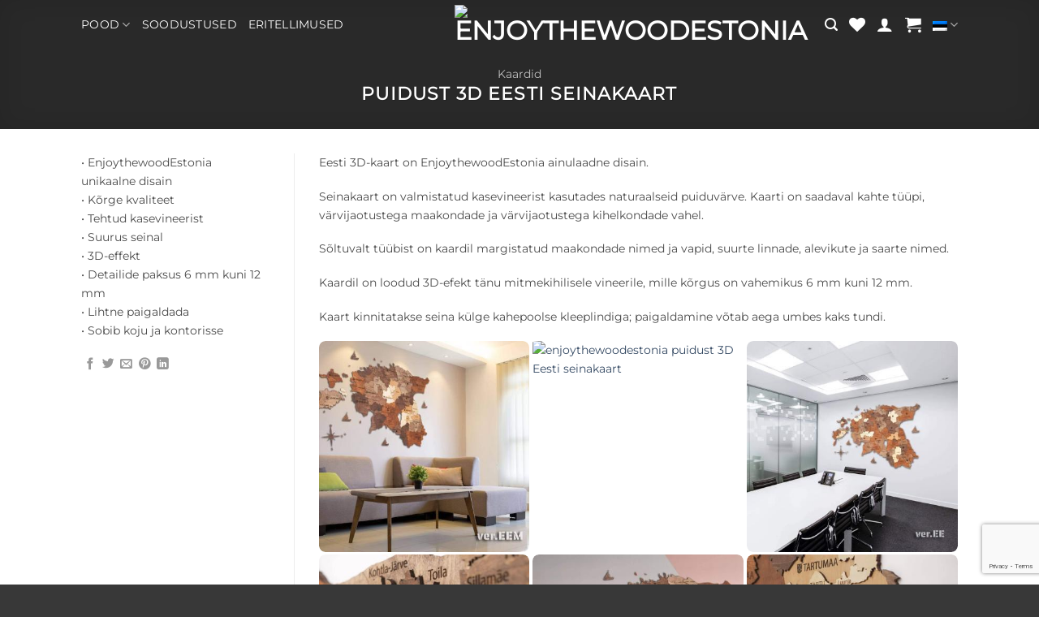

--- FILE ---
content_type: text/html; charset=UTF-8
request_url: https://enjoythewoodestonia.ee/projects/kaardid/puidust-3d-eesti-seinakaart/
body_size: 24898
content:
<!DOCTYPE html>
<html lang="et" class="loading-site no-js bg-fill">
<head>
<meta charset="UTF-8"/>
<link rel="profile" href="https://gmpg.org/xfn/11" />
<link rel="pingback" href="https://enjoythewoodestonia.ee/xmlrpc.php"/>
<script>document.documentElement.className=document.documentElement.className + ' yes-js js_active js'</script>
<script>(function(html){html.className=html.className.replace(/\bno-js\b/,'js')})(document.documentElement);</script>
<meta name='robots' content='index, follow, max-image-preview:large, max-snippet:-1, max-video-preview:-1'/>
<link rel="alternate" hreflang="et" href="https://enjoythewoodestonia.ee/projects/kaardid/puidust-3d-eesti-seinakaart/"/>
<link rel="alternate" hreflang="ru" href="https://enjoythewoodestonia.ee/ru/projects/karty/3d-karta-estonii/"/>
<link rel="alternate" hreflang="en" href="https://enjoythewoodestonia.ee/en/projects/maps/estonian-3d-wall-map/"/>
<link rel="alternate" hreflang="x-default" href="https://enjoythewoodestonia.ee/projects/kaardid/puidust-3d-eesti-seinakaart/"/>
<script data-cfasync="false" data-pagespeed-no-defer>var gtm4wp_datalayer_name="dataLayer";
var dataLayer=dataLayer||[];
const gtm4wp_use_sku_instead=0;
const gtm4wp_currency='EUR';
const gtm4wp_product_per_impression=0;
const gtm4wp_clear_ecommerce=false;
const gtm4wp_datalayer_max_timeout=2000;</script>
<meta name="viewport" content="width=device-width, initial-scale=1"/>
<title>Puidust 3D Eesti seinakaart - EnjoythewoodEstonia</title>
<meta name="description" content="Eesti 3D-kaart on EnjoythewoodEstonia ainulaadne disain. Seinakaart on valmistatud kasevineerist kasutades naturaalseid puiduvärve."/>
<link rel="canonical" href="https://enjoythewoodestonia.ee/projects/kaardid/puidust-3d-eesti-seinakaart/"/>
<meta property="og:locale" content="et_EE"/>
<meta property="og:type" content="article"/>
<meta property="og:title" content="Puidust 3D Eesti seinakaart - EnjoythewoodEstonia"/>
<meta property="og:description" content="Eesti 3D-kaart on EnjoythewoodEstonia ainulaadne disain. Seinakaart on valmistatud kasevineerist kasutades naturaalseid puiduvärve."/>
<meta property="og:url" content="https://enjoythewoodestonia.ee/projects/kaardid/puidust-3d-eesti-seinakaart/"/>
<meta property="og:site_name" content="EnjoythewoodEstonia"/>
<meta property="article:publisher" content="https://www.facebook.com/Enjoythewoodestonia/"/>
<meta property="article:modified_time" content="2025-10-06T11:22:05+00:00"/>
<meta property="og:image" content="https://enjoythewoodestonia.ee/wp-content/uploads/2021/05/enjoythewoodestonia-ee-3d-map-15_projects.avif"/>
<meta property="og:image:width" content="1024"/>
<meta property="og:image:height" content="1024"/>
<meta property="og:image:type" content="image/jpeg"/>
<meta name="twitter:card" content="summary_large_image"/>
<script type="application/ld+json" class="yoast-schema-graph">{"@context":"https://schema.org","@graph":[{"@type":"WebPage","@id":"https://enjoythewoodestonia.ee/projects/kaardid/puidust-3d-eesti-seinakaart/","url":"https://enjoythewoodestonia.ee/projects/kaardid/puidust-3d-eesti-seinakaart/","name":"Puidust 3D Eesti seinakaart - EnjoythewoodEstonia","isPartOf":{"@id":"https://enjoythewoodestonia.ee/#website"},"primaryImageOfPage":{"@id":"https://enjoythewoodestonia.ee/projects/kaardid/puidust-3d-eesti-seinakaart/#primaryimage"},"image":{"@id":"https://enjoythewoodestonia.ee/projects/kaardid/puidust-3d-eesti-seinakaart/#primaryimage"},"thumbnailUrl":"https://enjoythewoodestonia.ee/wp-content/uploads/2021/05/enjoythewoodestonia-ee-3d-map-15_projects.avif","datePublished":"2021-05-25T10:13:20+00:00","dateModified":"2025-10-06T11:22:05+00:00","description":"Eesti 3D-kaart on EnjoythewoodEstonia ainulaadne disain. Seinakaart on valmistatud kasevineerist kasutades naturaalseid puiduvärve.","breadcrumb":{"@id":"https://enjoythewoodestonia.ee/projects/kaardid/puidust-3d-eesti-seinakaart/#breadcrumb"},"inLanguage":"et","potentialAction":[{"@type":"ReadAction","target":["https://enjoythewoodestonia.ee/projects/kaardid/puidust-3d-eesti-seinakaart/"]}]},{"@type":"ImageObject","inLanguage":"et","@id":"https://enjoythewoodestonia.ee/projects/kaardid/puidust-3d-eesti-seinakaart/#primaryimage","url":"https://enjoythewoodestonia.ee/wp-content/uploads/2021/05/enjoythewoodestonia-ee-3d-map-15_projects.avif","contentUrl":"https://enjoythewoodestonia.ee/wp-content/uploads/2021/05/enjoythewoodestonia-ee-3d-map-15_projects.avif","width":1024,"height":1024,"caption":"enjoythewoodestonia puidust 3D Eesti seinakaart"},{"@type":"BreadcrumbList","@id":"https://enjoythewoodestonia.ee/projects/kaardid/puidust-3d-eesti-seinakaart/#breadcrumb","itemListElement":[{"@type":"ListItem","position":1,"name":"Esileht","item":"https://enjoythewoodestonia.ee/"},{"@type":"ListItem","position":2,"name":"Portfolio","item":"https://enjoythewoodestonia.ee/featured_item/"},{"@type":"ListItem","position":3,"name":"Puidust 3D Eesti seinakaart"}]},{"@type":"WebSite","@id":"https://enjoythewoodestonia.ee/#website","url":"https://enjoythewoodestonia.ee/","name":"EnjoythewoodEstonia","description":"Puidust seinakaardid ja stiilsed kingitused","publisher":{"@id":"https://enjoythewoodestonia.ee/#organization"},"potentialAction":[{"@type":"SearchAction","target":{"@type":"EntryPoint","urlTemplate":"https://enjoythewoodestonia.ee/?s={search_term_string}"},"query-input":{"@type":"PropertyValueSpecification","valueRequired":true,"valueName":"search_term_string"}}],"inLanguage":"et"},{"@type":"Organization","@id":"https://enjoythewoodestonia.ee/#organization","name":"Anmiar OÜ","url":"https://enjoythewoodestonia.ee/","logo":{"@type":"ImageObject","inLanguage":"et","@id":"https://enjoythewoodestonia.ee/#/schema/logo/image/","url":"https://enjoythewoodestonia.ee/wp-content/uploads/2019/12/logo_black-01.png","contentUrl":"https://enjoythewoodestonia.ee/wp-content/uploads/2019/12/logo_black-01.png","width":2560,"height":1439,"caption":"Anmiar OÜ"},"image":{"@id":"https://enjoythewoodestonia.ee/#/schema/logo/image/"},"sameAs":["https://www.facebook.com/Enjoythewoodestonia/","https://www.instagram.com/enjoythewood_estonia"]}]}</script>
<link rel='dns-prefetch' href='//capi-automation.s3.us-east-2.amazonaws.com'/>
<link rel='prefetch' href='https://enjoythewoodestonia.ee/wp-content/themes/flatsome/assets/js/flatsome.js?ver=e2eddd6c228105dac048'/>
<link rel='prefetch' href='https://enjoythewoodestonia.ee/wp-content/themes/flatsome/assets/js/chunk.slider.js?ver=3.20.4'/>
<link rel='prefetch' href='https://enjoythewoodestonia.ee/wp-content/themes/flatsome/assets/js/chunk.popups.js?ver=3.20.4'/>
<link rel='prefetch' href='https://enjoythewoodestonia.ee/wp-content/themes/flatsome/assets/js/chunk.tooltips.js?ver=3.20.4'/>
<link rel='prefetch' href='https://enjoythewoodestonia.ee/wp-content/themes/flatsome/assets/js/woocommerce.js?ver=1c9be63d628ff7c3ff4c'/>
<link rel="alternate" type="application/rss+xml" title="EnjoythewoodEstonia &raquo; RSS" href="https://enjoythewoodestonia.ee/feed/"/>
<link rel="alternate" type="application/rss+xml" title="EnjoythewoodEstonia &raquo; Kommentaaride RSS" href="https://enjoythewoodestonia.ee/comments/feed/"/>
<link rel="alternate" type="application/rss+xml" title="EnjoythewoodEstonia &raquo; Puidust 3D Eesti seinakaart Kommentaaride RSS" href="https://enjoythewoodestonia.ee/projects/kaardid/puidust-3d-eesti-seinakaart/feed/"/>
<link rel="alternate" title="oEmbed (JSON)" type="application/json+oembed" href="https://enjoythewoodestonia.ee/wp-json/oembed/1.0/embed?url=https%3A%2F%2Fenjoythewoodestonia.ee%2Fprojects%2Fkaardid%2Fpuidust-3d-eesti-seinakaart%2F"/>
<link rel="alternate" title="oEmbed (XML)" type="text/xml+oembed" href="https://enjoythewoodestonia.ee/wp-json/oembed/1.0/embed?url=https%3A%2F%2Fenjoythewoodestonia.ee%2Fprojects%2Fkaardid%2Fpuidust-3d-eesti-seinakaart%2F&#038;format=xml"/>
<style id='wp-img-auto-sizes-contain-inline-css'>img:is([sizes=auto i],[sizes^="auto," i]){contain-intrinsic-size:3000px 1500px}</style>
<link rel='stylesheet' id='contact-form-7-css' href='//enjoythewoodestonia.ee/wp-content/cache/wpfc-minified/m7zceypn/9x2cc.css' type='text/css' media='all'/>
<link rel='stylesheet' id='etw-filter-css' href='//enjoythewoodestonia.ee/wp-content/cache/wpfc-minified/ld5xy0cg/9x2cc.css' type='text/css' media='all'/>
<style id='woocommerce-inline-inline-css'>.woocommerce form .form-row .required{visibility:visible;}</style>
<link rel='stylesheet' id='montonio-style-css' href='//enjoythewoodestonia.ee/wp-content/cache/wpfc-minified/9idsnvld/9x2cc.css' type='text/css' media='all'/>
<link rel='stylesheet' id='flatsome-woocommerce-wishlist-css' href='//enjoythewoodestonia.ee/wp-content/cache/wpfc-minified/g3sx37qo/9x2cc.css' type='text/css' media='all'/>
<link rel='stylesheet' id='flatsome-swatches-frontend-css' href='//enjoythewoodestonia.ee/wp-content/cache/wpfc-minified/2enej4eo/9x2cc.css' type='text/css' media='all'/>
<link rel='stylesheet' id='flatsome-main-css' href='//enjoythewoodestonia.ee/wp-content/cache/wpfc-minified/lnqaq0fr/9x2cc.css' type='text/css' media='all'/>
<style id='flatsome-main-inline-css'>@font-face{font-family:"fl-icons";font-display:block;src:url(https://enjoythewoodestonia.ee/wp-content/themes/flatsome/assets/css/icons/fl-icons.eot?v=3.20.4);src:url(https://enjoythewoodestonia.ee/wp-content/themes/flatsome/assets/css/icons/fl-icons.eot#iefix?v=3.20.4) format("embedded-opentype"), url(https://enjoythewoodestonia.ee/wp-content/themes/flatsome/assets/css/icons/fl-icons.woff2?v=3.20.4) format("woff2"), url(https://enjoythewoodestonia.ee/wp-content/themes/flatsome/assets/css/icons/fl-icons.ttf?v=3.20.4) format("truetype"), url(https://enjoythewoodestonia.ee/wp-content/themes/flatsome/assets/css/icons/fl-icons.woff?v=3.20.4) format("woff"), url(https://enjoythewoodestonia.ee/wp-content/themes/flatsome/assets/css/icons/fl-icons.svg?v=3.20.4#fl-icons) format("svg");}</style>
<link rel='stylesheet' id='flatsome-shop-css' href='//enjoythewoodestonia.ee/wp-content/cache/wpfc-minified/mlifkmsa/9x2cc.css' type='text/css' media='all'/>
<script id="wpml-cookie-js-extra">var wpml_cookies={"wp-wpml_current_language":{"value":"et","expires":1,"path":"/"}};
var wpml_cookies={"wp-wpml_current_language":{"value":"et","expires":1,"path":"/"}};
//# sourceURL=wpml-cookie-js-extra</script>
<script src='//enjoythewoodestonia.ee/wp-content/cache/wpfc-minified/99ohin1w/9x2mq.js'></script>
<script id="wc-add-to-cart-js-extra">var wc_add_to_cart_params={"ajax_url":"/wp-admin/admin-ajax.php","wc_ajax_url":"/?wc-ajax=%%endpoint%%","i18n_view_cart":"Vaata ostukorvi","cart_url":"https://enjoythewoodestonia.ee/cart/","is_cart":"","cart_redirect_after_add":"no"};
//# sourceURL=wc-add-to-cart-js-extra</script>
<script src='//enjoythewoodestonia.ee/wp-content/cache/wpfc-minified/piw1ou0/9x2mq.js'></script>
<link rel="https://api.w.org/" href="https://enjoythewoodestonia.ee/wp-json/"/><link rel="EditURI" type="application/rsd+xml" title="RSD" href="https://enjoythewoodestonia.ee/xmlrpc.php?rsd"/>
<meta name="generator" content="WordPress 6.9"/>
<meta name="generator" content="WooCommerce 10.4.3"/>
<link rel='shortlink' href='https://enjoythewoodestonia.ee/?p=14402'/>
<meta name="generator" content="WPML ver:4.8.6 stt:1,15,45;"/>
<script>var el_i13_login_captcha=null; var el_i13_register_captcha=null;</script><meta name="generator" content="webp-uploads 2.6.1">
<script data-cfasync="false" data-pagespeed-no-defer>var dataLayer_content=[];
dataLayer.push(dataLayer_content);</script>
<script data-cfasync="false" data-pagespeed-no-defer>(function(w,d,s,l,i){w[l]=w[l]||[];w[l].push({'gtm.start':
new Date().getTime(),event:'gtm.js'});var f=d.getElementsByTagName(s)[0],
j=d.createElement(s),dl=l!='dataLayer'?'&l='+l:'';j.async=true;j.src=
'//www.googletagmanager.com/gtm.js?id='+i+dl;f.parentNode.insertBefore(j,f);
})(window,document,'script','dataLayer','GTM-T7KH5JL');</script>
<meta name="google-site-verification" content="ggdKNtOpJjhET3jgWgKp7zaXAQH7Lrvr5w1UqA2-8gQ"/>	<noscript><style>.woocommerce-product-gallery{opacity:1 !important;}</style></noscript>
<script >!function(f,b,e,v,n,t,s){if(f.fbq)return;n=f.fbq=function(){n.callMethod?
n.callMethod.apply(n,arguments):n.queue.push(arguments)};if(!f._fbq)f._fbq=n;
n.push=n;n.loaded=!0;n.version='2.0';n.queue=[];t=b.createElement(e);t.async=!0;
t.src=v;s=b.getElementsByTagName(e)[0];s.parentNode.insertBefore(t,s)}(window,
document,'script','https://connect.facebook.net/en_US/fbevents.js');</script>
<script >fbq('init', '2716810261771525', {}, {
"agent": "woocommerce_6-10.4.3-3.5.15"
});
document.addEventListener('DOMContentLoaded', function(){
document.body.insertAdjacentHTML('beforeend', '<div class=\"wc-facebook-pixel-event-placeholder\"></div>');
}, false);</script>
<link rel="icon" href="https://enjoythewoodestonia.ee/wp-content/uploads/2025/08/cropped-etwe_site_icon_dark-32x32.avif" sizes="32x32"/>
<link rel="icon" href="https://enjoythewoodestonia.ee/wp-content/uploads/2025/08/cropped-etwe_site_icon_dark-192x192.avif" sizes="192x192"/>
<link rel="apple-touch-icon" href="https://enjoythewoodestonia.ee/wp-content/uploads/2025/08/cropped-etwe_site_icon_dark-180x180.avif"/>
<meta name="msapplication-TileImage" content="https://enjoythewoodestonia.ee/wp-content/uploads/2025/08/cropped-etwe_site_icon_dark-270x270.avif"/>
<style id="custom-css">:root{--primary-color:#666;--fs-color-primary:#666;--fs-color-secondary:#999;--fs-color-success:#5a9a2c;--fs-color-alert:#da0b0b;--fs-color-base:#4a4a4a;--fs-experimental-link-color:#334862;--fs-experimental-link-color-hover:#111;}.tooltipster-base{--tooltip-color:#fff;--tooltip-bg-color:#000;}.off-canvas-right .mfp-content, .off-canvas-left .mfp-content{--drawer-width:300px;}.off-canvas .mfp-content.off-canvas-cart{--drawer-width:360px;}.container-width, .full-width .ubermenu-nav, .container, .row{max-width:1110px}.row.row-collapse{max-width:1080px}.row.row-small{max-width:1102.5px}.row.row-large{max-width:1140px}.header-main{height:60px}#logo img{max-height:60px}#logo{width:160px;}.header-bottom{min-height:55px}.header-top{min-height:35px}.transparent .header-main{height:60px}.transparent #logo img{max-height:60px}.has-transparent + .page-title:first-of-type,.has-transparent + #main > .page-title,.has-transparent + #main > div > .page-title,.has-transparent + #main .page-header-wrapper:first-of-type .page-title{padding-top:60px;}.header.show-on-scroll,.stuck .header-main{height:60px!important}.stuck #logo img{max-height:60px!important}.search-form{width:10%;}.header-bg-color{background-color:#000000}.header-bottom{background-color:#f1f1f1}.top-bar-nav > li > a{line-height:16px}.header-bottom-nav > li > a{line-height:16px}@media(max-width:549px){.header-main{height:60px}#logo img{max-height: 60px}}.nav-dropdown{border-radius:5px}.nav-dropdown{font-size:90%}.nav-dropdown-has-arrow li.has-dropdown:after{border-bottom-color:rgba(255,255,255,0.97);}.nav .nav-dropdown{background-color:rgba(255,255,255,0.97)}.header-top{background-color:#ad2424!important;}body{font-size:90%;}@media screen and (max-width:549px){body{font-size: 100%;}}body{font-family:Montserrat, sans-serif;}.nav > li > a{font-family:Montserrat, sans-serif;}.mobile-sidebar-levels-2 .nav > li > ul > li > a{font-family:Montserrat, sans-serif;}.nav > li > a,.mobile-sidebar-levels-2 .nav > li > ul > li > a{font-weight:400;font-style:normal;}h1,h2,h3,h4,h5,h6,.heading-font, .off-canvas-center .nav-sidebar.nav-vertical > li > a{font-family:Montserrat, sans-serif;}.alt-font{font-family:"Dancing Script", sans-serif;}.alt-font{font-weight:400!important;font-style:normal!important;}.header:not(.transparent) .header-nav-main.nav > li > a{color:#ffffff;}.header:not(.transparent) .header-nav-main.nav > li > a:hover,.header:not(.transparent) .header-nav-main.nav > li.active > a,.header:not(.transparent) .header-nav-main.nav > li.current > a,.header:not(.transparent) .header-nav-main.nav > li > a.active,.header:not(.transparent) .header-nav-main.nav > li > a.current{color:#ffffff;}.header-nav-main.nav-line-bottom > li > a:before,.header-nav-main.nav-line-grow > li > a:before,.header-nav-main.nav-line > li > a:before,.header-nav-main.nav-box > li > a:hover,.header-nav-main.nav-box > li.active > a,.header-nav-main.nav-pills > li > a:hover,.header-nav-main.nav-pills > li.active > a{color:#FFF!important;background-color:#ffffff;}.shop-page-title.featured-title .title-overlay{background-color:rgba(10,10,10,0.3);}.current .breadcrumb-step, [data-icon-label]:after, .button#place_order,.button.checkout,.checkout-button,.single_add_to_cart_button.button, .sticky-add-to-cart-select-options-button{background-color:rgba(246,33,33,0.94)!important}.has-equal-box-heights .box-image{padding-top:100%;}.badge-inner.on-sale{background-color:rgba(250,15,15,0.74)}.star-rating span:before,.star-rating:before, .woocommerce-page .star-rating:before, .stars a:hover:after, .stars a.active:after{color:#000000}.price del, .product_list_widget del, del .woocommerce-Price-amount{color:#000000;}ins .woocommerce-Price-amount{color:#f62121;}.shop-page-title.featured-title .title-bg{background-image:url(https://enjoythewoodestonia.ee/wp-content/uploads/2022/01/leather-special-travel-notebook-9.jpg);}input[type='submit'], input[type="button"], button:not(.icon), .button:not(.icon){border-radius:5px!important}@media screen and (min-width:550px){.products .box-vertical .box-image{min-width: 600px!important;width: 600px!important;}}.header-main .social-icons,.header-main .cart-icon strong,.header-main .menu-title,.header-main .header-button > .button.is-outline,.header-main .nav > li > a > i:not(.icon-angle-down){color:#ffffff!important;}.header-main .header-button > .button.is-outline,.header-main .cart-icon strong:after,.header-main .cart-icon strong{border-color:#ffffff!important;}.header-main .header-button > .button:not(.is-outline){background-color:#ffffff!important;}.header-main .current-dropdown .cart-icon strong,.header-main .header-button > .button:hover,.header-main .header-button > .button:hover i,.header-main .header-button > .button:hover span{color:#FFF!important;}.header-main .menu-title:hover,.header-main .social-icons a:hover,.header-main .header-button > .button.is-outline:hover,.header-main .nav > li > a:hover > i:not(.icon-angle-down){color:#ffffff!important;}.header-main .current-dropdown .cart-icon strong,.header-main .header-button > .button:hover{background-color:#ffffff!important;}.header-main .current-dropdown .cart-icon strong:after,.header-main .current-dropdown .cart-icon strong,.header-main .header-button > .button:hover{border-color:#ffffff!important;}.footer-1{background-color:#383838}.absolute-footer, html{background-color:#383838}.page-title-small + main .product-container > .row{padding-top:0;}button[name='update_cart']{display:none;}.nav-vertical-fly-out > li + li{border-top-width:1px;border-top-style:solid;}
#woocommerce_product_categories-2 > .widget-title.shop-sidebar,#woocommerce_product_categories-2 > div.is-divider.small{display:none!important;}.header-language-dropdown{font-size:0;}.nav-dropdown{min-width:65px;}.nav-line-bottom>li>a:before, .nav-line-grow>li>a:before, .nav-line>li>a:before{height:1px;}.dark .nav-vertical li li.menu-item-has-children>a, .dark .nav-vertical-fly-out>li>a, .dark .nav-vertical>li>ul li a, .dark .nav>li.html, .dark .nav>li>a, .nav-dark .is-outline, .nav-dark .nav>li>a, .nav-dark .nav>li>button, .nav-dropdown.dark .nav-column>li>a, .nav-dropdown.dark>li>a{color:hsla(0,0%,100%);}
:root{--etwe-radius-img:8px;}
.woocommerce ul.products li.product .box-image,.woocommerce ul.products li.product .box-image img,.product-small .box-image,.product-small .box-image img{border-radius:var(--etwe-radius-img);overflow:hidden;
}
.widget .product_list_widget li a,.widget .product_list_widget li img{border-radius:var(--etwe-radius-img);overflow:hidden;}
.slider .flickity-slider .box-image,.slider .flickity-slider .box-image img,.slider .flickity-slider .row .img-inner{border-radius:var(--etwe-radius-img);overflow:hidden;}
.woocommerce div.product .product-gallery .woocommerce-product-gallery__image img,.woocommerce div.product .product-gallery .product-thumbnails img,.woocommerce div.product .product-gallery .product-thumbnails .col a{border-radius:var(--etwe-radius-img);overflow:hidden;}
.woocommerce .product-category .box-image,.woocommerce .product-category .box-image img{border-radius:var(--etwe-radius-img);overflow:hidden;}
.box-image .image-zoom img,.box-image .image-cover img{border-radius:inherit;}.label-new.menu-item > a:after{content:"Uus";}.label-hot.menu-item > a:after{content:"Kuum pakkumine";}.label-sale.menu-item > a:after{content:"Allahindlus";}.label-popular.menu-item > a:after{content:"kõige populaarsemad";}</style><style id="flatsome-swatches-css">.variations th,.variations td{display:block;}.variations .label{display:flex;align-items:center;}.variations .label label{margin:.5em 0;}.ux-swatch-selected-value{font-weight:normal;font-size:.9em;}.variations_form .ux-swatch.selected{box-shadow:0 0 0 2px #48ed16;}.ux-swatches-in-loop .ux-swatch.selected{box-shadow:0 0 0 2px var(--fs-color-secondary);}</style>  <style id="etwe-pageheader-fixes">#content > header.entry-header > h1.entry-title,
#content > header.entry-header > h1.entry-title a{color:#000 !important;-webkit-text-fill-color:#000 !important;}
#content > header.entry-header > .is-divider,
#content > header.entry-header > .is-divider.medium{display:none !important;height:0 !important;margin:0 !important;border:0 !important;background:transparent !important;opacity:0 !important;visibility:hidden !important;}
.yoast-breadcrumbs{text-align:left !important;}
#content .yoast-breadcrumbs.breadcrumbs-on-top{text-align:left !important;margin:0 0 12px 0;}</style>
<style id="kirki-inline-styles">@font-face{font-family:'Montserrat';font-style:normal;font-weight:400;font-display:swap;src:url(https://enjoythewoodestonia.ee/wp-content/fonts/montserrat/JTUHjIg1_i6t8kCHKm4532VJOt5-QNFgpCtr6Hw0aXpsog.woff2) format('woff2');unicode-range:U+0460-052F, U+1C80-1C8A, U+20B4, U+2DE0-2DFF, U+A640-A69F, U+FE2E-FE2F;}
@font-face{font-family:'Montserrat';font-style:normal;font-weight:400;font-display:swap;src:url(https://enjoythewoodestonia.ee/wp-content/fonts/montserrat/JTUHjIg1_i6t8kCHKm4532VJOt5-QNFgpCtr6Hw9aXpsog.woff2) format('woff2');unicode-range:U+0301, U+0400-045F, U+0490-0491, U+04B0-04B1, U+2116;}
@font-face{font-family:'Montserrat';font-style:normal;font-weight:400;font-display:swap;src:url(https://enjoythewoodestonia.ee/wp-content/fonts/montserrat/JTUHjIg1_i6t8kCHKm4532VJOt5-QNFgpCtr6Hw2aXpsog.woff2) format('woff2');unicode-range:U+0102-0103, U+0110-0111, U+0128-0129, U+0168-0169, U+01A0-01A1, U+01AF-01B0, U+0300-0301, U+0303-0304, U+0308-0309, U+0323, U+0329, U+1EA0-1EF9, U+20AB;}
@font-face{font-family:'Montserrat';font-style:normal;font-weight:400;font-display:swap;src:url(https://enjoythewoodestonia.ee/wp-content/fonts/montserrat/JTUHjIg1_i6t8kCHKm4532VJOt5-QNFgpCtr6Hw3aXpsog.woff2) format('woff2');unicode-range:U+0100-02BA, U+02BD-02C5, U+02C7-02CC, U+02CE-02D7, U+02DD-02FF, U+0304, U+0308, U+0329, U+1D00-1DBF, U+1E00-1E9F, U+1EF2-1EFF, U+2020, U+20A0-20AB, U+20AD-20C0, U+2113, U+2C60-2C7F, U+A720-A7FF;}
@font-face{font-family:'Montserrat';font-style:normal;font-weight:400;font-display:swap;src:url(https://enjoythewoodestonia.ee/wp-content/fonts/montserrat/JTUHjIg1_i6t8kCHKm4532VJOt5-QNFgpCtr6Hw5aXo.woff2) format('woff2');unicode-range:U+0000-00FF, U+0131, U+0152-0153, U+02BB-02BC, U+02C6, U+02DA, U+02DC, U+0304, U+0308, U+0329, U+2000-206F, U+20AC, U+2122, U+2191, U+2193, U+2212, U+2215, U+FEFF, U+FFFD;}
@font-face{font-family:'Dancing Script';font-style:normal;font-weight:400;font-display:swap;src:url(https://enjoythewoodestonia.ee/wp-content/fonts/dancing-script/If2cXTr6YS-zF4S-kcSWSVi_sxjsohD9F50Ruu7BMSo3Rep8ltA.woff2) format('woff2');unicode-range:U+0102-0103, U+0110-0111, U+0128-0129, U+0168-0169, U+01A0-01A1, U+01AF-01B0, U+0300-0301, U+0303-0304, U+0308-0309, U+0323, U+0329, U+1EA0-1EF9, U+20AB;}
@font-face{font-family:'Dancing Script';font-style:normal;font-weight:400;font-display:swap;src:url(https://enjoythewoodestonia.ee/wp-content/fonts/dancing-script/If2cXTr6YS-zF4S-kcSWSVi_sxjsohD9F50Ruu7BMSo3ROp8ltA.woff2) format('woff2');unicode-range:U+0100-02BA, U+02BD-02C5, U+02C7-02CC, U+02CE-02D7, U+02DD-02FF, U+0304, U+0308, U+0329, U+1D00-1DBF, U+1E00-1E9F, U+1EF2-1EFF, U+2020, U+20A0-20AB, U+20AD-20C0, U+2113, U+2C60-2C7F, U+A720-A7FF;}
@font-face{font-family:'Dancing Script';font-style:normal;font-weight:400;font-display:swap;src:url(https://enjoythewoodestonia.ee/wp-content/fonts/dancing-script/If2cXTr6YS-zF4S-kcSWSVi_sxjsohD9F50Ruu7BMSo3Sup8.woff2) format('woff2');unicode-range:U+0000-00FF, U+0131, U+0152-0153, U+02BB-02BC, U+02C6, U+02DA, U+02DC, U+0304, U+0308, U+0329, U+2000-206F, U+20AC, U+2122, U+2191, U+2193, U+2212, U+2215, U+FEFF, U+FFFD;}</style><link rel='stylesheet' id='wc-blocks-style-css' href='//enjoythewoodestonia.ee/wp-content/cache/wpfc-minified/qvjemkno/9x2cc.css' type='text/css' media='all'/>
<style id='global-styles-inline-css'>:root{--wp--preset--aspect-ratio--square:1;--wp--preset--aspect-ratio--4-3:4/3;--wp--preset--aspect-ratio--3-4:3/4;--wp--preset--aspect-ratio--3-2:3/2;--wp--preset--aspect-ratio--2-3:2/3;--wp--preset--aspect-ratio--16-9:16/9;--wp--preset--aspect-ratio--9-16:9/16;--wp--preset--color--black:#000000;--wp--preset--color--cyan-bluish-gray:#abb8c3;--wp--preset--color--white:#ffffff;--wp--preset--color--pale-pink:#f78da7;--wp--preset--color--vivid-red:#cf2e2e;--wp--preset--color--luminous-vivid-orange:#ff6900;--wp--preset--color--luminous-vivid-amber:#fcb900;--wp--preset--color--light-green-cyan:#7bdcb5;--wp--preset--color--vivid-green-cyan:#00d084;--wp--preset--color--pale-cyan-blue:#8ed1fc;--wp--preset--color--vivid-cyan-blue:#0693e3;--wp--preset--color--vivid-purple:#9b51e0;--wp--preset--color--primary:#666;--wp--preset--color--secondary:#999;--wp--preset--color--success:#5a9a2c;--wp--preset--color--alert:#da0b0b;--wp--preset--gradient--vivid-cyan-blue-to-vivid-purple:linear-gradient(135deg,rgb(6,147,227) 0%,rgb(155,81,224) 100%);--wp--preset--gradient--light-green-cyan-to-vivid-green-cyan:linear-gradient(135deg,rgb(122,220,180) 0%,rgb(0,208,130) 100%);--wp--preset--gradient--luminous-vivid-amber-to-luminous-vivid-orange:linear-gradient(135deg,rgb(252,185,0) 0%,rgb(255,105,0) 100%);--wp--preset--gradient--luminous-vivid-orange-to-vivid-red:linear-gradient(135deg,rgb(255,105,0) 0%,rgb(207,46,46) 100%);--wp--preset--gradient--very-light-gray-to-cyan-bluish-gray:linear-gradient(135deg,rgb(238,238,238) 0%,rgb(169,184,195) 100%);--wp--preset--gradient--cool-to-warm-spectrum:linear-gradient(135deg,rgb(74,234,220) 0%,rgb(151,120,209) 20%,rgb(207,42,186) 40%,rgb(238,44,130) 60%,rgb(251,105,98) 80%,rgb(254,248,76) 100%);--wp--preset--gradient--blush-light-purple:linear-gradient(135deg,rgb(255,206,236) 0%,rgb(152,150,240) 100%);--wp--preset--gradient--blush-bordeaux:linear-gradient(135deg,rgb(254,205,165) 0%,rgb(254,45,45) 50%,rgb(107,0,62) 100%);--wp--preset--gradient--luminous-dusk:linear-gradient(135deg,rgb(255,203,112) 0%,rgb(199,81,192) 50%,rgb(65,88,208) 100%);--wp--preset--gradient--pale-ocean:linear-gradient(135deg,rgb(255,245,203) 0%,rgb(182,227,212) 50%,rgb(51,167,181) 100%);--wp--preset--gradient--electric-grass:linear-gradient(135deg,rgb(202,248,128) 0%,rgb(113,206,126) 100%);--wp--preset--gradient--midnight:linear-gradient(135deg,rgb(2,3,129) 0%,rgb(40,116,252) 100%);--wp--preset--font-size--small:13px;--wp--preset--font-size--medium:20px;--wp--preset--font-size--large:36px;--wp--preset--font-size--x-large:42px;--wp--preset--spacing--20:0.44rem;--wp--preset--spacing--30:0.67rem;--wp--preset--spacing--40:1rem;--wp--preset--spacing--50:1.5rem;--wp--preset--spacing--60:2.25rem;--wp--preset--spacing--70:3.38rem;--wp--preset--spacing--80:5.06rem;--wp--preset--shadow--natural:6px 6px 9px rgba(0, 0, 0, 0.2);--wp--preset--shadow--deep:12px 12px 50px rgba(0, 0, 0, 0.4);--wp--preset--shadow--sharp:6px 6px 0px rgba(0, 0, 0, 0.2);--wp--preset--shadow--outlined:6px 6px 0px -3px rgb(255, 255, 255), 6px 6px rgb(0, 0, 0);--wp--preset--shadow--crisp:6px 6px 0px rgb(0, 0, 0);}:where(body){margin:0;}.wp-site-blocks > .alignleft{float:left;margin-right:2em;}.wp-site-blocks > .alignright{float:right;margin-left:2em;}.wp-site-blocks > .aligncenter{justify-content:center;margin-left:auto;margin-right:auto;}:where(.is-layout-flex){gap:0.5em;}:where(.is-layout-grid){gap:0.5em;}.is-layout-flow > .alignleft{float:left;margin-inline-start:0;margin-inline-end:2em;}.is-layout-flow > .alignright{float:right;margin-inline-start:2em;margin-inline-end:0;}.is-layout-flow > .aligncenter{margin-left:auto !important;margin-right:auto !important;}.is-layout-constrained > .alignleft{float:left;margin-inline-start:0;margin-inline-end:2em;}.is-layout-constrained > .alignright{float:right;margin-inline-start:2em;margin-inline-end:0;}.is-layout-constrained > .aligncenter{margin-left:auto !important;margin-right:auto !important;}.is-layout-constrained > :where(:not(.alignleft):not(.alignright):not(.alignfull)){margin-left:auto !important;margin-right:auto !important;}body .is-layout-flex{display:flex;}.is-layout-flex{flex-wrap:wrap;align-items:center;}.is-layout-flex > :is(*, div){margin:0;}body .is-layout-grid{display:grid;}.is-layout-grid > :is(*, div){margin:0;}body{padding-top:0px;padding-right:0px;padding-bottom:0px;padding-left:0px;}a:where(:not(.wp-element-button)){text-decoration:none;}:root :where(.wp-element-button, .wp-block-button__link){background-color:#32373c;border-width:0;color:#fff;font-family:inherit;font-size:inherit;font-style:inherit;font-weight:inherit;letter-spacing:inherit;line-height:inherit;padding-top:calc(0.667em + 2px);padding-right:calc(1.333em + 2px);padding-bottom:calc(0.667em + 2px);padding-left:calc(1.333em + 2px);text-decoration:none;text-transform:inherit;}.has-black-color{color:var(--wp--preset--color--black) !important;}.has-cyan-bluish-gray-color{color:var(--wp--preset--color--cyan-bluish-gray) !important;}.has-white-color{color:var(--wp--preset--color--white) !important;}.has-pale-pink-color{color:var(--wp--preset--color--pale-pink) !important;}.has-vivid-red-color{color:var(--wp--preset--color--vivid-red) !important;}.has-luminous-vivid-orange-color{color:var(--wp--preset--color--luminous-vivid-orange) !important;}.has-luminous-vivid-amber-color{color:var(--wp--preset--color--luminous-vivid-amber) !important;}.has-light-green-cyan-color{color:var(--wp--preset--color--light-green-cyan) !important;}.has-vivid-green-cyan-color{color:var(--wp--preset--color--vivid-green-cyan) !important;}.has-pale-cyan-blue-color{color:var(--wp--preset--color--pale-cyan-blue) !important;}.has-vivid-cyan-blue-color{color:var(--wp--preset--color--vivid-cyan-blue) !important;}.has-vivid-purple-color{color:var(--wp--preset--color--vivid-purple) !important;}.has-primary-color{color:var(--wp--preset--color--primary) !important;}.has-secondary-color{color:var(--wp--preset--color--secondary) !important;}.has-success-color{color:var(--wp--preset--color--success) !important;}.has-alert-color{color:var(--wp--preset--color--alert) !important;}.has-black-background-color{background-color:var(--wp--preset--color--black) !important;}.has-cyan-bluish-gray-background-color{background-color:var(--wp--preset--color--cyan-bluish-gray) !important;}.has-white-background-color{background-color:var(--wp--preset--color--white) !important;}.has-pale-pink-background-color{background-color:var(--wp--preset--color--pale-pink) !important;}.has-vivid-red-background-color{background-color:var(--wp--preset--color--vivid-red) !important;}.has-luminous-vivid-orange-background-color{background-color:var(--wp--preset--color--luminous-vivid-orange) !important;}.has-luminous-vivid-amber-background-color{background-color:var(--wp--preset--color--luminous-vivid-amber) !important;}.has-light-green-cyan-background-color{background-color:var(--wp--preset--color--light-green-cyan) !important;}.has-vivid-green-cyan-background-color{background-color:var(--wp--preset--color--vivid-green-cyan) !important;}.has-pale-cyan-blue-background-color{background-color:var(--wp--preset--color--pale-cyan-blue) !important;}.has-vivid-cyan-blue-background-color{background-color:var(--wp--preset--color--vivid-cyan-blue) !important;}.has-vivid-purple-background-color{background-color:var(--wp--preset--color--vivid-purple) !important;}.has-primary-background-color{background-color:var(--wp--preset--color--primary) !important;}.has-secondary-background-color{background-color:var(--wp--preset--color--secondary) !important;}.has-success-background-color{background-color:var(--wp--preset--color--success) !important;}.has-alert-background-color{background-color:var(--wp--preset--color--alert) !important;}.has-black-border-color{border-color:var(--wp--preset--color--black) !important;}.has-cyan-bluish-gray-border-color{border-color:var(--wp--preset--color--cyan-bluish-gray) !important;}.has-white-border-color{border-color:var(--wp--preset--color--white) !important;}.has-pale-pink-border-color{border-color:var(--wp--preset--color--pale-pink) !important;}.has-vivid-red-border-color{border-color:var(--wp--preset--color--vivid-red) !important;}.has-luminous-vivid-orange-border-color{border-color:var(--wp--preset--color--luminous-vivid-orange) !important;}.has-luminous-vivid-amber-border-color{border-color:var(--wp--preset--color--luminous-vivid-amber) !important;}.has-light-green-cyan-border-color{border-color:var(--wp--preset--color--light-green-cyan) !important;}.has-vivid-green-cyan-border-color{border-color:var(--wp--preset--color--vivid-green-cyan) !important;}.has-pale-cyan-blue-border-color{border-color:var(--wp--preset--color--pale-cyan-blue) !important;}.has-vivid-cyan-blue-border-color{border-color:var(--wp--preset--color--vivid-cyan-blue) !important;}.has-vivid-purple-border-color{border-color:var(--wp--preset--color--vivid-purple) !important;}.has-primary-border-color{border-color:var(--wp--preset--color--primary) !important;}.has-secondary-border-color{border-color:var(--wp--preset--color--secondary) !important;}.has-success-border-color{border-color:var(--wp--preset--color--success) !important;}.has-alert-border-color{border-color:var(--wp--preset--color--alert) !important;}.has-vivid-cyan-blue-to-vivid-purple-gradient-background{background:var(--wp--preset--gradient--vivid-cyan-blue-to-vivid-purple) !important;}.has-light-green-cyan-to-vivid-green-cyan-gradient-background{background:var(--wp--preset--gradient--light-green-cyan-to-vivid-green-cyan) !important;}.has-luminous-vivid-amber-to-luminous-vivid-orange-gradient-background{background:var(--wp--preset--gradient--luminous-vivid-amber-to-luminous-vivid-orange) !important;}.has-luminous-vivid-orange-to-vivid-red-gradient-background{background:var(--wp--preset--gradient--luminous-vivid-orange-to-vivid-red) !important;}.has-very-light-gray-to-cyan-bluish-gray-gradient-background{background:var(--wp--preset--gradient--very-light-gray-to-cyan-bluish-gray) !important;}.has-cool-to-warm-spectrum-gradient-background{background:var(--wp--preset--gradient--cool-to-warm-spectrum) !important;}.has-blush-light-purple-gradient-background{background:var(--wp--preset--gradient--blush-light-purple) !important;}.has-blush-bordeaux-gradient-background{background:var(--wp--preset--gradient--blush-bordeaux) !important;}.has-luminous-dusk-gradient-background{background:var(--wp--preset--gradient--luminous-dusk) !important;}.has-pale-ocean-gradient-background{background:var(--wp--preset--gradient--pale-ocean) !important;}.has-electric-grass-gradient-background{background:var(--wp--preset--gradient--electric-grass) !important;}.has-midnight-gradient-background{background:var(--wp--preset--gradient--midnight) !important;}.has-small-font-size{font-size:var(--wp--preset--font-size--small) !important;}.has-medium-font-size{font-size:var(--wp--preset--font-size--medium) !important;}.has-large-font-size{font-size:var(--wp--preset--font-size--large) !important;}.has-x-large-font-size{font-size:var(--wp--preset--font-size--x-large) !important;}</style>
<link rel='stylesheet' id='dashicons-css' href='//enjoythewoodestonia.ee/wp-content/cache/wpfc-minified/23g6o3jk/9x2cc.css' type='text/css' media='all'/>
<style id='dashicons-inline-css'>[data-font="Dashicons"]:before{font-family:'Dashicons' !important;content:attr(data-icon) !important;speak:none !important;font-weight:normal !important;font-variant:normal !important;text-transform:none !important;line-height:1 !important;font-style:normal !important;-webkit-font-smoothing:antialiased !important;-moz-osx-font-smoothing:grayscale !important;}</style>
</head>
<body class="wp-singular featured_item-template-default single single-featured_item postid-14402 wp-theme-flatsome wp-child-theme-flatsome-child theme-flatsome woocommerce-no-js full-width bg-fill lightbox nav-dropdown-has-arrow nav-dropdown-has-shadow featured-item-category-kaardid">
<a class="skip-link screen-reader-text" href="#main">Liigu sisu juurde</a>
<div id="wrapper">
<header id="header" class="header transparent has-transparent nav-dark toggle-nav-dark has-sticky sticky-jump">
<div class="header-wrapper">
<div id="masthead" class="header-main show-logo-center">
<div class="header-inner flex-row container logo-center medium-logo-center" role="navigation">
<div id="logo" class="flex-col logo">  <a href="https://enjoythewoodestonia.ee/" title="EnjoythewoodEstonia - Puidust seinakaardid ja stiilsed kingitused" rel="home"> <img width="238" height="40" src="https://enjoythewoodestonia.ee/wp-content/uploads/2025/08/etwe-enjoy-v3.avif" class="header_logo header-logo" alt="EnjoythewoodEstonia"/><img width="238" height="40" src="https://enjoythewoodestonia.ee/wp-content/uploads/2025/08/etwe-enjoy-v3.avif" class="header-logo-dark" alt="EnjoythewoodEstonia"/></a></div><div class="flex-col show-for-medium flex-left">
<ul class="mobile-nav nav nav-left">
<li class="nav-icon has-icon"> <a href="#" class="is-small" data-open="#main-menu" data-pos="left" data-bg="main-menu-overlay" data-color="dark" role="button" aria-label="Menüü" aria-controls="main-menu" aria-expanded="false" aria-haspopup="dialog" data-flatsome-role-button> <i class="icon-menu" aria-hidden="true"></i> </a> </li>
<li class="header-search header-search-lightbox has-icon"> <a href="#search-lightbox" class="is-small" aria-label="Otsing" data-open="#search-lightbox" data-focus="input.search-field" role="button" aria-expanded="false" aria-haspopup="dialog" aria-controls="search-lightbox" data-flatsome-role-button><i class="icon-search" aria-hidden="true" style="font-size:16px;"></i></a> <div id="search-lightbox" class="mfp-hide dark text-center"> <div class="searchform-wrapper ux-search-box relative form-flat is-large"><form role="search" method="get" class="searchform" action="https://enjoythewoodestonia.ee/"> <div class="flex-row relative"> <div class="flex-col flex-grow"> <label class="screen-reader-text" for="woocommerce-product-search-field-0">Otsi:</label> <input type="search" id="woocommerce-product-search-field-0" class="search-field mb-0" placeholder="Otsing&hellip;" value="" name="s" /> <input type="hidden" name="post_type" value="product" /> <input type="hidden" name="lang" value="et" /></div><div class="flex-col"> <button type="submit" value="Otsi" class="ux-search-submit submit-button secondary button icon mb-0" aria-label="Saada"> <i class="icon-search" aria-hidden="true"></i> </button></div></div><div class="live-search-results text-left z-top"></div></form></div></div></li>
</ul></div><div class="flex-col hide-for-medium flex-left"> <ul class="header-nav header-nav-main nav nav-left nav-line-bottom nav-size-large nav-uppercase"> <li id="menu-item-2532" class="menu-item menu-item-type-post_type menu-item-object-page menu-item-has-children menu-item-2532 menu-item-design-default has-dropdown"><a href="https://enjoythewoodestonia.ee/pood/" class="nav-top-link" aria-expanded="false" aria-haspopup="menu">Pood<i class="icon-angle-down" aria-hidden="true"></i></a> <ul class="sub-menu nav-dropdown nav-dropdown-bold"> <li id="menu-item-8808" class="menu-item menu-item-type-taxonomy menu-item-object-product_cat menu-item-has-children menu-item-8808 nav-dropdown-col"><a href="https://enjoythewoodestonia.ee/toote-kategooria/seinakaardid/">Seinakaardid</a> <ul class="sub-menu nav-column nav-dropdown-bold"> <li id="menu-item-22462" class="menu-item menu-item-type-taxonomy menu-item-object-product_cat menu-item-22462"><a href="https://enjoythewoodestonia.ee/toote-kategooria/seinakaardid/led-maailma-seinakaardid/">LED maailma seinakaardid</a></li> <li id="menu-item-23328" class="menu-item menu-item-type-taxonomy menu-item-object-product_cat menu-item-23328"><a href="https://enjoythewoodestonia.ee/toote-kategooria/seinakaardid/2d-maailma-seinakaardid/">2D Maailma seinakaardid</a></li> <li id="menu-item-22393" class="menu-item menu-item-type-taxonomy menu-item-object-product_cat menu-item-22393"><a href="https://enjoythewoodestonia.ee/toote-kategooria/seinakaardid/3d-maailma-seinakaardid/">3D Maailma seinakaardid</a></li> <li id="menu-item-23364" class="menu-item menu-item-type-taxonomy menu-item-object-product_cat menu-item-23364"><a href="https://enjoythewoodestonia.ee/toote-kategooria/seinakaardid/3d-eesti-seinakaardid/">3D Eesti seinakaardid</a></li> <li id="menu-item-25528" class="menu-item menu-item-type-taxonomy menu-item-object-product_cat menu-item-25528"><a href="https://enjoythewoodestonia.ee/toote-kategooria/seinakaardid/euroopa-seinakaardid/">3D Euroopa seinakaardid</a></li> <li id="menu-item-22394" class="menu-item menu-item-type-taxonomy menu-item-object-product_cat menu-item-22394"><a href="https://enjoythewoodestonia.ee/toote-kategooria/seinakaardid/kaardid-louendil/">Maailma kaardid lõuendil</a></li> <li id="menu-item-22395" class="menu-item menu-item-type-taxonomy menu-item-object-product_cat menu-item-22395"><a href="https://enjoythewoodestonia.ee/toote-kategooria/seinakaardid/pinnid/">Pinnid</a></li> </ul> </li> <li id="menu-item-8839" class="menu-item menu-item-type-taxonomy menu-item-object-product_cat menu-item-has-children menu-item-8839 nav-dropdown-col"><a href="https://enjoythewoodestonia.ee/toote-kategooria/nahktooted/">Nahktooted</a> <ul class="sub-menu nav-column nav-dropdown-bold"> <li id="menu-item-8844" class="menu-item menu-item-type-taxonomy menu-item-object-product_cat menu-item-8844"><a href="https://enjoythewoodestonia.ee/toote-kategooria/nahktooted/rahakotid/">Rahakotid</a></li> <li id="menu-item-8842" class="menu-item menu-item-type-taxonomy menu-item-object-product_cat menu-item-8842"><a href="https://enjoythewoodestonia.ee/toote-kategooria/nahktooted/nahkkaantega-markmikud/">Nahkkaantega märkmikud</a></li> <li id="menu-item-8840" class="menu-item menu-item-type-taxonomy menu-item-object-product_cat menu-item-8840"><a href="https://enjoythewoodestonia.ee/toote-kategooria/nahktooted/kotid/">Kotid</a></li> </ul> </li> <li id="menu-item-8787" class="menu-item menu-item-type-taxonomy menu-item-object-product_cat menu-item-has-children menu-item-8787 nav-dropdown-col"><a href="https://enjoythewoodestonia.ee/toote-kategooria/aksessuaarid/">Aksessuaarid</a> <ul class="sub-menu nav-column nav-dropdown-bold"> <li id="menu-item-8804" class="menu-item menu-item-type-taxonomy menu-item-object-product_cat menu-item-8804"><a href="https://enjoythewoodestonia.ee/toote-kategooria/aksessuaarid/puidust-markmikud/">Puidust märkmikud</a></li> <li id="menu-item-8794" class="menu-item menu-item-type-taxonomy menu-item-object-product_cat menu-item-8794"><a href="https://enjoythewoodestonia.ee/toote-kategooria/aksessuaarid/habemekammid/">Habemekammid</a></li> <li id="menu-item-8795" class="menu-item menu-item-type-taxonomy menu-item-object-product_cat menu-item-8795"><a href="https://enjoythewoodestonia.ee/toote-kategooria/aksessuaarid/kikilipsud/">Kikilipsud</a></li> <li id="menu-item-8801" class="menu-item menu-item-type-taxonomy menu-item-object-product_cat menu-item-8801"><a href="https://enjoythewoodestonia.ee/toote-kategooria/aksessuaarid/votmehoidjad/">Võtmehoidjad</a></li> <li id="menu-item-8796" class="menu-item menu-item-type-taxonomy menu-item-object-product_cat menu-item-8796"><a href="https://enjoythewoodestonia.ee/toote-kategooria/aksessuaarid/mansetinoobid/">Mansetinööbid</a></li> <li id="menu-item-8800" class="menu-item menu-item-type-taxonomy menu-item-object-product_cat menu-item-8800"><a href="https://enjoythewoodestonia.ee/toote-kategooria/aksessuaarid/umbris-iphonile/">Ümbris iPhonile</a></li> </ul> </li> <li id="menu-item-8805" class="menu-item menu-item-type-taxonomy menu-item-object-product_cat menu-item-has-children menu-item-8805 nav-dropdown-col"><a href="https://enjoythewoodestonia.ee/toote-kategooria/kodu-jaoks/">Kodu jaoks</a> <ul class="sub-menu nav-column nav-dropdown-bold"> <li id="menu-item-16938" class="menu-item menu-item-type-taxonomy menu-item-object-product_cat menu-item-16938"><a href="https://enjoythewoodestonia.ee/toote-kategooria/kodu-jaoks/oolambid/">Öölambid</a></li> <li id="menu-item-8810" class="menu-item menu-item-type-taxonomy menu-item-object-product_cat menu-item-8810"><a href="https://enjoythewoodestonia.ee/toote-kategooria/kodu-jaoks/gloobused/">Gloobused</a></li> <li id="menu-item-17753" class="menu-item menu-item-type-taxonomy menu-item-object-product_cat menu-item-17753"><a href="https://enjoythewoodestonia.ee/toote-kategooria/kodu-jaoks/pusled/">Pusled</a></li> <li id="menu-item-8809" class="menu-item menu-item-type-taxonomy menu-item-object-product_cat menu-item-8809"><a href="https://enjoythewoodestonia.ee/toote-kategooria/kodu-jaoks/puidust-seina-ristsonad/">Puidust seina ristsõnad</a></li> <li id="menu-item-8806" class="menu-item menu-item-type-taxonomy menu-item-object-product_cat menu-item-8806"><a href="https://enjoythewoodestonia.ee/toote-kategooria/kodu-jaoks/joulupuu-kaunistused/">Jõulupuu kaunistused</a></li> </ul> </li> <li id="menu-item-8811" class="menu-item menu-item-type-taxonomy menu-item-object-product_cat menu-item-has-children menu-item-8811 nav-dropdown-col"><a href="https://enjoythewoodestonia.ee/toote-kategooria/koogi-jaoks/">Köögi jaoks</a> <ul class="sub-menu nav-column nav-dropdown-bold"> <li id="menu-item-9492" class="menu-item menu-item-type-taxonomy menu-item-object-product_cat menu-item-9492"><a href="https://enjoythewoodestonia.ee/toote-kategooria/koogi-jaoks/retseptiraamatud/">Retseptiraamatud</a></li> <li id="menu-item-8837" class="menu-item menu-item-type-taxonomy menu-item-object-product_cat menu-item-8837"><a href="https://enjoythewoodestonia.ee/toote-kategooria/koogi-jaoks/loikelauad/">Lõikelauad</a></li> <li id="menu-item-8838" class="menu-item menu-item-type-taxonomy menu-item-object-product_cat menu-item-8838"><a href="https://enjoythewoodestonia.ee/toote-kategooria/koogi-jaoks/taignarullid/">Taignarullid</a></li> </ul> </li> </ul> </li> <li id="menu-item-18964" class="menu-item menu-item-type-post_type menu-item-object-page menu-item-18964 menu-item-design-default"><a href="https://enjoythewoodestonia.ee/soodustused/" class="nav-top-link">Soodustused</a></li> <li id="menu-item-18965" class="menu-item menu-item-type-post_type menu-item-object-page menu-item-18965 menu-item-design-default"><a href="https://enjoythewoodestonia.ee/tehtud-tood/" class="nav-top-link">Eritellimused</a></li> </ul></div><div class="flex-col hide-for-medium flex-right">
<ul class="header-nav header-nav-main nav nav-right nav-line-bottom nav-size-large nav-uppercase">
<li class="header-search header-search-lightbox has-icon"> <a href="#search-lightbox" class="is-small" aria-label="Otsing" data-open="#search-lightbox" data-focus="input.search-field" role="button" aria-expanded="false" aria-haspopup="dialog" aria-controls="search-lightbox" data-flatsome-role-button><i class="icon-search" aria-hidden="true" style="font-size:16px;"></i></a> <div id="search-lightbox" class="mfp-hide dark text-center"> <div class="searchform-wrapper ux-search-box relative form-flat is-large"><form role="search" method="get" class="searchform" action="https://enjoythewoodestonia.ee/"> <div class="flex-row relative"> <div class="flex-col flex-grow"> <label class="screen-reader-text" for="woocommerce-product-search-field-1">Otsi:</label> <input type="search" id="woocommerce-product-search-field-1" class="search-field mb-0" placeholder="Otsing&hellip;" value="" name="s" /> <input type="hidden" name="post_type" value="product" /> <input type="hidden" name="lang" value="et" /></div><div class="flex-col"> <button type="submit" value="Otsi" class="ux-search-submit submit-button secondary button icon mb-0" aria-label="Saada"> <i class="icon-search" aria-hidden="true"></i> </button></div></div><div class="live-search-results text-left z-top"></div></form></div></div></li>
<li class="header-wishlist-icon"> <a href="https://enjoythewoodestonia.ee/minu-konto/lemmikud-kaubad/?wishlist-action" class="wishlist-link" title="Soovide nimekiri" aria-label="Soovide nimekiri"> <i class="wishlist-icon icon-heart" aria-hidden="true"></i> </a> </li>
<li class="account-item has-icon"> <a href="https://enjoythewoodestonia.ee/minu-konto/" class="nav-top-link nav-top-not-logged-in is-small is-small" title="Logi sisse" role="button" data-open="#login-form-popup" aria-label="Logi sisse" aria-controls="login-form-popup" aria-expanded="false" aria-haspopup="dialog" data-flatsome-role-button> <i class="icon-user" aria-hidden="true"></i> </a> </li>
<li class="cart-item has-icon"> <a href="https://enjoythewoodestonia.ee/cart/" class="header-cart-link nav-top-link is-small off-canvas-toggle" title="Ostukorv" aria-label="Vaata ostukorvi" aria-expanded="false" aria-haspopup="dialog" role="button" data-open="#cart-popup" data-class="off-canvas-cart" data-pos="right" aria-controls="cart-popup" data-flatsome-role-button> <i class="icon-shopping-cart" aria-hidden="true" data-icon-label="0"></i> </a>  <div id="cart-popup" class="mfp-hide"> <div class="cart-popup-inner inner-padding cart-popup-inner--sticky"> <div class="cart-popup-title text-center"> <span class="heading-font uppercase">Ostukorv</span> <div class="is-divider"></div></div><div class="widget_shopping_cart"> <div class="widget_shopping_cart_content"> <div class="ux-mini-cart-empty flex flex-row-col text-center pt pb"> <div class="ux-mini-cart-empty-icon"> <svg aria-hidden="true" xmlns="http://www.w3.org/2000/svg" viewBox="0 0 17 19" style="opacity:.1;height:80px;"> <path d="M8.5 0C6.7 0 5.3 1.2 5.3 2.7v2H2.1c-.3 0-.6.3-.7.7L0 18.2c0 .4.2.8.6.8h15.7c.4 0 .7-.3.7-.7v-.1L15.6 5.4c0-.3-.3-.6-.7-.6h-3.2v-2c0-1.6-1.4-2.8-3.2-2.8zM6.7 2.7c0-.8.8-1.4 1.8-1.4s1.8.6 1.8 1.4v2H6.7v-2zm7.5 3.4 1.3 11.5h-14L2.8 6.1h2.5v1.4c0 .4.3.7.7.7.4 0 .7-.3.7-.7V6.1h3.5v1.4c0 .4.3.7.7.7s.7-.3.7-.7V6.1h2.6z" fill-rule="evenodd" clip-rule="evenodd" fill="currentColor"></path> </svg></div><p class="woocommerce-mini-cart__empty-message empty">Ostukorvis ei ole tooteid.</p> <p class="return-to-shop"> <a class="button primary wc-backward" href="https://enjoythewoodestonia.ee/pood/"> Tagasi poodi </a> </p></div></div></div></div></div></li>
<li class="has-dropdown header-language-dropdown">
<a href="#" class="header-language-dropdown__link nav-top-link" aria-expanded="false" aria-controls="ux-language-dropdown" aria-haspopup="menu">
Eesti		<i class="image-icon" aria-hidden="true"><img src="https://enjoythewoodestonia.ee/wp-content/plugins/sitepress-multilingual-cms/res/flags/et.png" alt=""/></i>		<i class="icon-angle-down" aria-hidden="true"></i>	</a>
<ul id="ux-language-dropdown" class="nav-dropdown nav-dropdown-bold" role="menu">
<li class="active"><a href="https://enjoythewoodestonia.ee/projects/kaardid/puidust-3d-eesti-seinakaart/" hreflang="et" role="menuitem"><i class="icon-image" aria-hidden="true"><img src="https://enjoythewoodestonia.ee/wp-content/plugins/sitepress-multilingual-cms/res/flags/et.png" alt=""/></i> Eesti</a></li><li ><a href="https://enjoythewoodestonia.ee/ru/projects/karty/3d-karta-estonii/" hreflang="ru" role="menuitem"><i class="icon-image" aria-hidden="true"><img src="https://enjoythewoodestonia.ee/wp-content/plugins/sitepress-multilingual-cms/res/flags/ru.png" alt=""/></i> Русский</a></li><li ><a href="https://enjoythewoodestonia.ee/en/projects/maps/estonian-3d-wall-map/" hreflang="en" role="menuitem"><i class="icon-image" aria-hidden="true"><img src="https://enjoythewoodestonia.ee/wp-content/plugins/sitepress-multilingual-cms/res/flags/en.png" alt=""/></i> English</a></li>	</ul>
</li>
</ul></div><div class="flex-col show-for-medium flex-right"> <ul class="mobile-nav nav nav-right"> <li class="cart-item has-icon"> <a href="https://enjoythewoodestonia.ee/cart/" class="header-cart-link nav-top-link is-small off-canvas-toggle" title="Ostukorv" aria-label="Vaata ostukorvi" aria-expanded="false" aria-haspopup="dialog" role="button" data-open="#cart-popup" data-class="off-canvas-cart" data-pos="right" aria-controls="cart-popup" data-flatsome-role-button> <i class="icon-shopping-cart" aria-hidden="true" data-icon-label="0"></i> </a> </li> <li class="has-dropdown header-language-dropdown"> <a href="#" class="header-language-dropdown__link nav-top-link" aria-expanded="false" aria-controls="ux-language-dropdown" aria-haspopup="menu"> Eesti <i class="image-icon" aria-hidden="true"><img src="https://enjoythewoodestonia.ee/wp-content/plugins/sitepress-multilingual-cms/res/flags/et.png" alt=""/></i> <i class="icon-angle-down" aria-hidden="true"></i> </a> <ul id="ux-language-dropdown" class="nav-dropdown nav-dropdown-bold" role="menu"> <li class="active"><a href="https://enjoythewoodestonia.ee/projects/kaardid/puidust-3d-eesti-seinakaart/" hreflang="et" role="menuitem"><i class="icon-image" aria-hidden="true"><img src="https://enjoythewoodestonia.ee/wp-content/plugins/sitepress-multilingual-cms/res/flags/et.png" alt=""/></i> Eesti</a></li><li ><a href="https://enjoythewoodestonia.ee/ru/projects/karty/3d-karta-estonii/" hreflang="ru" role="menuitem"><i class="icon-image" aria-hidden="true"><img src="https://enjoythewoodestonia.ee/wp-content/plugins/sitepress-multilingual-cms/res/flags/ru.png" alt=""/></i> Русский</a></li><li ><a href="https://enjoythewoodestonia.ee/en/projects/maps/estonian-3d-wall-map/" hreflang="en" role="menuitem"><i class="icon-image" aria-hidden="true"><img src="https://enjoythewoodestonia.ee/wp-content/plugins/sitepress-multilingual-cms/res/flags/en.png" alt=""/></i> English</a></li> </ul> </li> </ul></div></div></div><div class="header-bg-container fill"><div class="header-bg-image fill"></div><div class="header-bg-color fill"></div></div></div></header>
<main id="main" class="">
<div class="portfolio-page-wrapper portfolio-single-page">
<div class="page-title portfolio-featured-title featured-title no-overflow">
<div class="page-title-bg fill">
<div class="title-bg fill bg-fill" style="background-image: url('https://enjoythewoodestonia.ee/wp-content/uploads/2021/05/enjoythewoodestonia-ee-3d-map-15_projects.avif');" data-parallax-container=".page-title" data-parallax="-2" data-parallax-background></div><div class="title-overlay fill" style="background-color: rgba(0,0,0,.6)"></div></div><div class="page-title-inner container flex-row dark">
<div class="flex-col flex-center text-center">
<div class="featured_item_cats breadcrumbs pb-0 op-7"> <a href="https://enjoythewoodestonia.ee/projects/kaardid/" rel="tag">Kaardid</a></div><h1 class="entry-title is-xlarge uppercase">Puidust 3D Eesti seinakaart</h1></div></div></div><div class="portfolio-top">
<div class="page-wrapper row">
<div class="large-3 col col-divided">
<div class="portfolio-summary entry-summary sticky-sidebar">
<p>•	EnjoythewoodEstonia unikaalne disain<br />
•	Kõrge kvaliteet<br />
•	Tehtud kasevineerist<br />
•	Suurus seinal<br />
•	3D-effekt<br />
•	Detailide paksus 6 mm kuni 12 mm<br />
•	Lihtne paigaldada<br />
•	Sobib koju ja kontorisse</p>
<div class="portfolio-share">
<div class="social-icons share-icons share-row relative icon-style-small"><a href="whatsapp://send?text=Puidust%203D%20Eesti%20seinakaart - https://enjoythewoodestonia.ee/projects/kaardid/puidust-3d-eesti-seinakaart/" data-action="share/whatsapp/share" class="icon plain tooltip whatsapp show-for-medium" title="Jäga WhatsAppis" aria-label="Jäga WhatsAppis"><i class="icon-whatsapp" aria-hidden="true"></i></a><a href="https://www.facebook.com/sharer.php?u=https://enjoythewoodestonia.ee/projects/kaardid/puidust-3d-eesti-seinakaart/" data-label="Facebook" onclick="window.open(this.href,this.title,'width=500,height=500,top=300px,left=300px'); return false;" target="_blank" class="icon plain tooltip facebook" title="Jäga Facebookis" aria-label="Jäga Facebookis" rel="noopener nofollow"><i class="icon-facebook" aria-hidden="true"></i></a><a href="https://twitter.com/share?url=https://enjoythewoodestonia.ee/projects/kaardid/puidust-3d-eesti-seinakaart/" onclick="window.open(this.href,this.title,'width=500,height=500,top=300px,left=300px'); return false;" target="_blank" class="icon plain tooltip twitter" title="Jäga Twitteris" aria-label="Jäga Twitteris" rel="noopener nofollow"><i class="icon-twitter" aria-hidden="true"></i></a><a href="mailto:?subject=Puidust%203D%20Eesti%20seinakaart&body=Check%20this%20out%3A%20https%3A%2F%2Fenjoythewoodestonia.ee%2Fprojects%2Fkaardid%2Fpuidust-3d-eesti-seinakaart%2F" class="icon plain tooltip email" title="Saada sõbrale e-kirjaga" aria-label="Saada sõbrale e-kirjaga" rel="nofollow"><i class="icon-envelop" aria-hidden="true"></i></a><a href="https://pinterest.com/pin/create/button?url=https://enjoythewoodestonia.ee/projects/kaardid/puidust-3d-eesti-seinakaart/&media=https://enjoythewoodestonia.ee/wp-content/uploads/2021/05/enjoythewoodestonia-ee-3d-map-15_projects-800x800.avif&description=Puidust%203D%20Eesti%20seinakaart" onclick="window.open(this.href,this.title,'width=500,height=500,top=300px,left=300px'); return false;" target="_blank" class="icon plain tooltip pinterest" title="Jäga Pinterestis" aria-label="Jäga Pinterestis" rel="noopener nofollow"><i class="icon-pinterest" aria-hidden="true"></i></a><a href="https://www.linkedin.com/shareArticle?mini=true&url=https://enjoythewoodestonia.ee/projects/kaardid/puidust-3d-eesti-seinakaart/&title=Puidust%203D%20Eesti%20seinakaart" onclick="window.open(this.href,this.title,'width=500,height=500,top=300px,left=300px'); return false;" target="_blank" class="icon plain tooltip linkedin" title="Jäga LinkedInis" aria-label="Jäga LinkedInis" rel="noopener nofollow"><i class="icon-linkedin" aria-hidden="true"></i></a></div></div></div></div><div id="portfolio-content" class="large-9 col" role="main">
<div class="portfolio-inner">
<p>Eesti 3D-kaart on EnjoythewoodEstonia ainulaadne disain.</p>
<p>Seinakaart on valmistatud kasevineerist kasutades naturaalseid puiduvärve. Kaarti on saadaval kahte tüüpi, värvijaotustega maakondade ja värvijaotustega kihelkondade vahel.</p>
<p>Sõltuvalt tüübist on kaardil margistatud maakondade nimed ja vapid, suurte linnade, alevikute ja saarte nimed.</p>
<p>Kaardil on loodud 3D-efekt tänu mitmekihilisele vineerile, mille kõrgus on vahemikus 6 mm kuni 12 mm.</p>
<p>Kaart kinnitatakse seina külge kahepoolse kleeplindiga; paigaldamine võtab aega umbes kaks tundi.</p>
<div class="row large-columns-3 medium-columns-3 small-columns-2 row-xsmall">
<div class="gallery-col col">
<div class="col-inner">
<a class="image-lightbox lightbox-gallery" href="https://enjoythewoodestonia.ee/wp-content/uploads/2021/05/enjoythewoodestonia-eem-3d-map-6_projects.jpg" title="enjoythewoodestonia puidust 3D Eesti seinakaart">            <div class="box has-hover gallery-box box-none">
<div class="box-image" style="border-radius:3%;"> <img fetchpriority="high" decoding="async" width="400" height="400" src="https://enjoythewoodestonia.ee/wp-content/uploads/2021/05/enjoythewoodestonia-eem-3d-map-6_projects-400x400.jpg" class="attachment-medium size-medium" alt="enjoythewoodestonia puidust 3D Eesti seinakaart" ids="14461,14452,14449,14455,14458,14464" style="none" lightbox_image_size="original" col_spacing="xsmall" columns="3" columns__sm="2" columns__md="3" image_radius="3" srcset="https://enjoythewoodestonia.ee/wp-content/uploads/2021/05/enjoythewoodestonia-eem-3d-map-6_projects-400x400.jpg 400w, https://enjoythewoodestonia.ee/wp-content/uploads/2021/05/enjoythewoodestonia-eem-3d-map-6_projects-600x600.jpg 600w, https://enjoythewoodestonia.ee/wp-content/uploads/2021/05/enjoythewoodestonia-eem-3d-map-6_projects-100x100.jpg 100w, https://enjoythewoodestonia.ee/wp-content/uploads/2021/05/enjoythewoodestonia-eem-3d-map-6_projects-617x617.jpg 617w, https://enjoythewoodestonia.ee/wp-content/uploads/2021/05/enjoythewoodestonia-eem-3d-map-6_projects-800x800.jpg 800w, https://enjoythewoodestonia.ee/wp-content/uploads/2021/05/enjoythewoodestonia-eem-3d-map-6_projects-280x280.jpg 280w, https://enjoythewoodestonia.ee/wp-content/uploads/2021/05/enjoythewoodestonia-eem-3d-map-6_projects-768x768.jpg 768w, https://enjoythewoodestonia.ee/wp-content/uploads/2021/05/enjoythewoodestonia-eem-3d-map-6_projects-300x300.jpg 300w, https://enjoythewoodestonia.ee/wp-content/uploads/2021/05/enjoythewoodestonia-eem-3d-map-6_projects.jpg 1024w" sizes="(max-width: 400px) 100vw, 400px"/></div><div class="box-text text-left"> <p>enjoythewoodestonia puidust 3D Eesti seinakaart</p></div></div></a></div></div><div class="gallery-col col">
<div class="col-inner">
<a class="image-lightbox lightbox-gallery" href="https://enjoythewoodestonia.ee/wp-content/uploads/2021/05/enjoythewoodestonia-ee-3d-map-15_projects.avif" title="enjoythewoodestonia puidust 3D Eesti seinakaart">            <div class="box has-hover gallery-box box-none">
<div class="box-image" style="border-radius:3%;"> <img decoding="async" width="400" height="400" src="data:image/svg+xml,%3Csvg%20viewBox%3D%220%200%20400%20400%22%20xmlns%3D%22http%3A%2F%2Fwww.w3.org%2F2000%2Fsvg%22%3E%3C%2Fsvg%3E" data-src="https://enjoythewoodestonia.ee/wp-content/uploads/2021/05/enjoythewoodestonia-ee-3d-map-15_projects-400x400.avif" class="lazy-load attachment-medium size-medium" alt="enjoythewoodestonia puidust 3D Eesti seinakaart" ids="14461,14452,14449,14455,14458,14464" style="none" lightbox_image_size="original" col_spacing="xsmall" columns="3" columns__sm="2" columns__md="3" image_radius="3" srcset="" data-srcset="https://enjoythewoodestonia.ee/wp-content/uploads/2021/05/enjoythewoodestonia-ee-3d-map-15_projects-400x400.avif 400w, https://enjoythewoodestonia.ee/wp-content/uploads/2021/05/enjoythewoodestonia-ee-3d-map-15_projects-800x800.avif 800w, https://enjoythewoodestonia.ee/wp-content/uploads/2021/05/enjoythewoodestonia-ee-3d-map-15_projects-280x280.avif 280w, https://enjoythewoodestonia.ee/wp-content/uploads/2021/05/enjoythewoodestonia-ee-3d-map-15_projects-768x768.avif 768w, https://enjoythewoodestonia.ee/wp-content/uploads/2021/05/enjoythewoodestonia-ee-3d-map-15_projects-600x600.avif 600w, https://enjoythewoodestonia.ee/wp-content/uploads/2021/05/enjoythewoodestonia-ee-3d-map-15_projects-617x617.jpg 617w, https://enjoythewoodestonia.ee/wp-content/uploads/2021/05/enjoythewoodestonia-ee-3d-map-15_projects-100x100.jpg 100w, https://enjoythewoodestonia.ee/wp-content/uploads/2021/05/enjoythewoodestonia-ee-3d-map-15_projects-300x300.jpg 300w, https://enjoythewoodestonia.ee/wp-content/uploads/2021/05/enjoythewoodestonia-ee-3d-map-15_projects.avif 1024w" sizes="(max-width: 400px) 100vw, 400px"/></div><div class="box-text text-left"> <p>enjoythewoodestonia puidust 3D Eesti seinakaart</p></div></div></a></div></div><div class="gallery-col col">
<div class="col-inner">
<a class="image-lightbox lightbox-gallery" href="https://enjoythewoodestonia.ee/wp-content/uploads/2021/05/enjoythewoodestonia-ee-3d-map-9_projects.jpg" title="enjoythewoodestonia puidust 3D Eesti seinakaart">            <div class="box has-hover gallery-box box-none">
<div class="box-image" style="border-radius:3%;"> <img decoding="async" width="400" height="400" src="data:image/svg+xml,%3Csvg%20viewBox%3D%220%200%20400%20400%22%20xmlns%3D%22http%3A%2F%2Fwww.w3.org%2F2000%2Fsvg%22%3E%3C%2Fsvg%3E" data-src="https://enjoythewoodestonia.ee/wp-content/uploads/2021/05/enjoythewoodestonia-ee-3d-map-9_projects-400x400.jpg" class="lazy-load attachment-medium size-medium" alt="enjoythewoodestonia puidust 3D Eesti seinakaart" ids="14461,14452,14449,14455,14458,14464" style="none" lightbox_image_size="original" col_spacing="xsmall" columns="3" columns__sm="2" columns__md="3" image_radius="3" srcset="" data-srcset="https://enjoythewoodestonia.ee/wp-content/uploads/2021/05/enjoythewoodestonia-ee-3d-map-9_projects-400x400.jpg 400w, https://enjoythewoodestonia.ee/wp-content/uploads/2021/05/enjoythewoodestonia-ee-3d-map-9_projects-600x600.jpg 600w, https://enjoythewoodestonia.ee/wp-content/uploads/2021/05/enjoythewoodestonia-ee-3d-map-9_projects-100x100.jpg 100w, https://enjoythewoodestonia.ee/wp-content/uploads/2021/05/enjoythewoodestonia-ee-3d-map-9_projects-617x617.jpg 617w, https://enjoythewoodestonia.ee/wp-content/uploads/2021/05/enjoythewoodestonia-ee-3d-map-9_projects-800x800.jpg 800w, https://enjoythewoodestonia.ee/wp-content/uploads/2021/05/enjoythewoodestonia-ee-3d-map-9_projects-280x280.jpg 280w, https://enjoythewoodestonia.ee/wp-content/uploads/2021/05/enjoythewoodestonia-ee-3d-map-9_projects-768x768.jpg 768w, https://enjoythewoodestonia.ee/wp-content/uploads/2021/05/enjoythewoodestonia-ee-3d-map-9_projects-300x300.jpg 300w, https://enjoythewoodestonia.ee/wp-content/uploads/2021/05/enjoythewoodestonia-ee-3d-map-9_projects.jpg 1024w" sizes="(max-width: 400px) 100vw, 400px"/></div><div class="box-text text-left"> <p>enjoythewoodestonia puidust 3D Eesti seinakaart</p></div></div></a></div></div><div class="gallery-col col">
<div class="col-inner">
<a class="image-lightbox lightbox-gallery" href="https://enjoythewoodestonia.ee/wp-content/uploads/2021/05/enjoythewoodestonia-ee-3d-map-19_projects.jpg" title="enjoythewoodestonia puidust 3D Eesti seinakaart">            <div class="box has-hover gallery-box box-none">
<div class="box-image" style="border-radius:3%;"> <img decoding="async" width="400" height="400" src="data:image/svg+xml,%3Csvg%20viewBox%3D%220%200%20400%20400%22%20xmlns%3D%22http%3A%2F%2Fwww.w3.org%2F2000%2Fsvg%22%3E%3C%2Fsvg%3E" data-src="https://enjoythewoodestonia.ee/wp-content/uploads/2021/05/enjoythewoodestonia-ee-3d-map-19_projects-400x400.jpg" class="lazy-load attachment-medium size-medium" alt="enjoythewoodestonia puidust 3D Eesti seinakaart" ids="14461,14452,14449,14455,14458,14464" style="none" lightbox_image_size="original" col_spacing="xsmall" columns="3" columns__sm="2" columns__md="3" image_radius="3" srcset="" data-srcset="https://enjoythewoodestonia.ee/wp-content/uploads/2021/05/enjoythewoodestonia-ee-3d-map-19_projects-400x400.jpg 400w, https://enjoythewoodestonia.ee/wp-content/uploads/2021/05/enjoythewoodestonia-ee-3d-map-19_projects-600x600.jpg 600w, https://enjoythewoodestonia.ee/wp-content/uploads/2021/05/enjoythewoodestonia-ee-3d-map-19_projects-100x100.jpg 100w, https://enjoythewoodestonia.ee/wp-content/uploads/2021/05/enjoythewoodestonia-ee-3d-map-19_projects-617x617.jpg 617w, https://enjoythewoodestonia.ee/wp-content/uploads/2021/05/enjoythewoodestonia-ee-3d-map-19_projects-800x800.jpg 800w, https://enjoythewoodestonia.ee/wp-content/uploads/2021/05/enjoythewoodestonia-ee-3d-map-19_projects-280x280.jpg 280w, https://enjoythewoodestonia.ee/wp-content/uploads/2021/05/enjoythewoodestonia-ee-3d-map-19_projects-768x768.jpg 768w, https://enjoythewoodestonia.ee/wp-content/uploads/2021/05/enjoythewoodestonia-ee-3d-map-19_projects-300x300.jpg 300w, https://enjoythewoodestonia.ee/wp-content/uploads/2021/05/enjoythewoodestonia-ee-3d-map-19_projects.jpg 1024w" sizes="auto, (max-width: 400px) 100vw, 400px"/></div><div class="box-text text-left"> <p>enjoythewoodestonia puidust 3D Eesti seinakaart</p></div></div></a></div></div><div class="gallery-col col">
<div class="col-inner">
<a class="image-lightbox lightbox-gallery" href="https://enjoythewoodestonia.ee/wp-content/uploads/2021/05/enjoythewoodestonia-eem-3d-map-4_projects.jpg" title="enjoythewoodestonia puidust 3D Eesti seinakaart">            <div class="box has-hover gallery-box box-none">
<div class="box-image" style="border-radius:3%;"> <img decoding="async" width="400" height="400" src="data:image/svg+xml,%3Csvg%20viewBox%3D%220%200%20400%20400%22%20xmlns%3D%22http%3A%2F%2Fwww.w3.org%2F2000%2Fsvg%22%3E%3C%2Fsvg%3E" data-src="https://enjoythewoodestonia.ee/wp-content/uploads/2021/05/enjoythewoodestonia-eem-3d-map-4_projects-400x400.jpg" class="lazy-load attachment-medium size-medium" alt="enjoythewoodestonia puidust 3D Eesti seinakaart" ids="14461,14452,14449,14455,14458,14464" style="none" lightbox_image_size="original" col_spacing="xsmall" columns="3" columns__sm="2" columns__md="3" image_radius="3" srcset="" data-srcset="https://enjoythewoodestonia.ee/wp-content/uploads/2021/05/enjoythewoodestonia-eem-3d-map-4_projects-400x400.jpg 400w, https://enjoythewoodestonia.ee/wp-content/uploads/2021/05/enjoythewoodestonia-eem-3d-map-4_projects-600x600.jpg 600w, https://enjoythewoodestonia.ee/wp-content/uploads/2021/05/enjoythewoodestonia-eem-3d-map-4_projects-100x100.jpg 100w, https://enjoythewoodestonia.ee/wp-content/uploads/2021/05/enjoythewoodestonia-eem-3d-map-4_projects-617x617.jpg 617w, https://enjoythewoodestonia.ee/wp-content/uploads/2021/05/enjoythewoodestonia-eem-3d-map-4_projects-800x800.jpg 800w, https://enjoythewoodestonia.ee/wp-content/uploads/2021/05/enjoythewoodestonia-eem-3d-map-4_projects-280x280.jpg 280w, https://enjoythewoodestonia.ee/wp-content/uploads/2021/05/enjoythewoodestonia-eem-3d-map-4_projects-768x768.jpg 768w, https://enjoythewoodestonia.ee/wp-content/uploads/2021/05/enjoythewoodestonia-eem-3d-map-4_projects-300x300.jpg 300w, https://enjoythewoodestonia.ee/wp-content/uploads/2021/05/enjoythewoodestonia-eem-3d-map-4_projects.jpg 1024w" sizes="auto, (max-width: 400px) 100vw, 400px"/></div><div class="box-text text-left"> <p>enjoythewoodestonia puidust 3D Eesti seinakaart</p></div></div></a></div></div><div class="gallery-col col">
<div class="col-inner">
<a class="image-lightbox lightbox-gallery" href="https://enjoythewoodestonia.ee/wp-content/uploads/2021/05/enjoythewoodestonia-eem-3d-map-11_projects.jpg" title="enjoythewoodestonia puidust 3D Eesti seinakaart">            <div class="box has-hover gallery-box box-none">
<div class="box-image" style="border-radius:3%;"> <img decoding="async" width="400" height="400" src="data:image/svg+xml,%3Csvg%20viewBox%3D%220%200%20400%20400%22%20xmlns%3D%22http%3A%2F%2Fwww.w3.org%2F2000%2Fsvg%22%3E%3C%2Fsvg%3E" data-src="https://enjoythewoodestonia.ee/wp-content/uploads/2021/05/enjoythewoodestonia-eem-3d-map-11_projects-400x400.jpg" class="lazy-load attachment-medium size-medium" alt="enjoythewoodestonia puidust 3D Eesti seinakaart" ids="14461,14452,14449,14455,14458,14464" style="none" lightbox_image_size="original" col_spacing="xsmall" columns="3" columns__sm="2" columns__md="3" image_radius="3" srcset="" data-srcset="https://enjoythewoodestonia.ee/wp-content/uploads/2021/05/enjoythewoodestonia-eem-3d-map-11_projects-400x400.jpg 400w, https://enjoythewoodestonia.ee/wp-content/uploads/2021/05/enjoythewoodestonia-eem-3d-map-11_projects-600x600.jpg 600w, https://enjoythewoodestonia.ee/wp-content/uploads/2021/05/enjoythewoodestonia-eem-3d-map-11_projects-100x100.jpg 100w, https://enjoythewoodestonia.ee/wp-content/uploads/2021/05/enjoythewoodestonia-eem-3d-map-11_projects-617x617.jpg 617w, https://enjoythewoodestonia.ee/wp-content/uploads/2021/05/enjoythewoodestonia-eem-3d-map-11_projects-800x800.jpg 800w, https://enjoythewoodestonia.ee/wp-content/uploads/2021/05/enjoythewoodestonia-eem-3d-map-11_projects-280x280.jpg 280w, https://enjoythewoodestonia.ee/wp-content/uploads/2021/05/enjoythewoodestonia-eem-3d-map-11_projects-768x768.jpg 768w, https://enjoythewoodestonia.ee/wp-content/uploads/2021/05/enjoythewoodestonia-eem-3d-map-11_projects-300x300.jpg 300w, https://enjoythewoodestonia.ee/wp-content/uploads/2021/05/enjoythewoodestonia-eem-3d-map-11_projects.jpg 1024w" sizes="auto, (max-width: 400px) 100vw, 400px"/></div><div class="box-text text-left"> <p>enjoythewoodestonia puidust 3D Eesti seinakaart</p></div></div></a></div></div></div></div></div></div></div><div class="portfolio-bottom">
<div class="row">
<div class="large-12 col pb-0">
<div class="flex-row flex-has-center next-prev-nav bt bb">
<div class="flex-col flex-left text-left"></div><div class="flex-col flex-right text-right"> <a title="Lääne-Harju valla 3D seinakaart" class="prev-link plain" href="https://enjoythewoodestonia.ee/projects/kaardid/lh-3d-seinakaart/"> Lääne-Harju valla 3D seinakaart <i class="icon-angle-right" aria-hidden="true"></i> </a></div></div></div></div><div class="portfolio-related"><div id="portfolio-1003296546" class="portfolio-element-wrapper has-filtering">
<div class="row portfolio-related large-columns-4 medium-columns-3 small-columns-2 row-small slider row-slider slider-nav-reveal slider-nav-push" data-flickity-options='{&quot;imagesLoaded&quot;: true, &quot;groupCells&quot;: &quot;100%&quot;, &quot;dragThreshold&quot; : 5, &quot;cellAlign&quot;: &quot;left&quot;,&quot;wrapAround&quot;: true,&quot;prevNextButtons&quot;: true,&quot;percentPosition&quot;: true,&quot;pageDots&quot;: false, &quot;rightToLeft&quot;: false, &quot;autoPlay&quot; : false}'>
<div class="col" data-terms="[&quot;Kaardid&quot;]">
<div class="col-inner">
<a href="https://enjoythewoodestonia.ee/projects/kaardid/lh-3d-seinakaart/" class="plain">
<div class="portfolio-box box has-hover">
<div class="box-image">
<div> <img width="400" height="400" src="https://enjoythewoodestonia.ee/wp-content/uploads/2021/05/enjoythewoodestonia-laane-harju-3d-map-2-400x400.avif" class="attachment-medium size-medium" alt="enjoythewoodestonia Lääne-Harju valla 3D seinakaart" decoding="async" loading="lazy" srcset="https://enjoythewoodestonia.ee/wp-content/uploads/2021/05/enjoythewoodestonia-laane-harju-3d-map-2-400x400.avif 400w, https://enjoythewoodestonia.ee/wp-content/uploads/2021/05/enjoythewoodestonia-laane-harju-3d-map-2-800x800.avif 800w, https://enjoythewoodestonia.ee/wp-content/uploads/2021/05/enjoythewoodestonia-laane-harju-3d-map-2-280x280.avif 280w, https://enjoythewoodestonia.ee/wp-content/uploads/2021/05/enjoythewoodestonia-laane-harju-3d-map-2-768x768.avif 768w, https://enjoythewoodestonia.ee/wp-content/uploads/2021/05/enjoythewoodestonia-laane-harju-3d-map-2-600x600.avif 600w, https://enjoythewoodestonia.ee/wp-content/uploads/2021/05/enjoythewoodestonia-laane-harju-3d-map-2-617x617.jpg 617w, https://enjoythewoodestonia.ee/wp-content/uploads/2021/05/enjoythewoodestonia-laane-harju-3d-map-2-100x100.jpg 100w, https://enjoythewoodestonia.ee/wp-content/uploads/2021/05/enjoythewoodestonia-laane-harju-3d-map-2-300x300.jpg 300w, https://enjoythewoodestonia.ee/wp-content/uploads/2021/05/enjoythewoodestonia-laane-harju-3d-map-2.avif 1024w" sizes="auto, (max-width: 400px) 100vw, 400px"/></div></div><div class="box-text text-center">
<div class="box-text-inner"> <h6 class="uppercase portfolio-box-title">Lääne-Harju valla 3D seinakaart</h6> <p class="uppercase portfolio-box-category is-xsmall op-6"> <span class="show-on-hover"> Kaardid </span> </p></div></div></div></a></div></div><div class="col" data-terms="[&quot;Kaardid&quot;]">
<div class="col-inner">
<a href="https://enjoythewoodestonia.ee/projects/kaardid/lh-led-seinakaart/" class="plain">
<div class="portfolio-box box has-hover">
<div class="box-image">
<div> <img width="400" height="400" src="https://enjoythewoodestonia.ee/wp-content/uploads/2021/05/enjoythewoodestonia-laane-harju-led-map-6-400x400.jpg" class="attachment-medium size-medium" alt="enjoythewoodestonia Lääne-Harju valla LED seinakaart" decoding="async" loading="lazy" srcset="https://enjoythewoodestonia.ee/wp-content/uploads/2021/05/enjoythewoodestonia-laane-harju-led-map-6-400x400.jpg 400w, https://enjoythewoodestonia.ee/wp-content/uploads/2021/05/enjoythewoodestonia-laane-harju-led-map-6-800x800.jpg 800w, https://enjoythewoodestonia.ee/wp-content/uploads/2021/05/enjoythewoodestonia-laane-harju-led-map-6-280x280.jpg 280w, https://enjoythewoodestonia.ee/wp-content/uploads/2021/05/enjoythewoodestonia-laane-harju-led-map-6-768x768.jpg 768w, https://enjoythewoodestonia.ee/wp-content/uploads/2021/05/enjoythewoodestonia-laane-harju-led-map-6-600x600.jpg 600w, https://enjoythewoodestonia.ee/wp-content/uploads/2021/05/enjoythewoodestonia-laane-harju-led-map-6-617x617.jpg 617w, https://enjoythewoodestonia.ee/wp-content/uploads/2021/05/enjoythewoodestonia-laane-harju-led-map-6-100x100.jpg 100w, https://enjoythewoodestonia.ee/wp-content/uploads/2021/05/enjoythewoodestonia-laane-harju-led-map-6-300x300.jpg 300w, https://enjoythewoodestonia.ee/wp-content/uploads/2021/05/enjoythewoodestonia-laane-harju-led-map-6.avif 1024w" sizes="auto, (max-width: 400px) 100vw, 400px"/></div></div><div class="box-text text-center">
<div class="box-text-inner"> <h6 class="uppercase portfolio-box-title">Lääne-Harju valla LED seinakaart</h6> <p class="uppercase portfolio-box-category is-xsmall op-6"> <span class="show-on-hover"> Kaardid </span> </p></div></div></div></a></div></div></div></div></div></div></div></main>
<footer id="footer" class="footer-wrapper">
<div class="footer-widgets footer footer-1">
<div class="row dark large-columns-1 mb-0">
<div id="block_widget-4" class="col pb-0 widget block_widget">
<div class="row row-collapse align-center" id="row-1300844127">
<div id="col-2125371529" class="col medium-3 small-6 large-3">
<div class="col-inner"></div></div><div id="col-1937106173" class="col medium-3 small-6 large-3">
<div class="col-inner"></div></div><div id="col-2001555470" class="col medium-3 small-5 large-3">
<div class="col-inner">
<div class="ux-menu stack stack-col justify-start">
<div class="ux-menu-link flex menu-item"> <a class="ux-menu-link__link flex" href="https://enjoythewoodestonia.ee/pood/"> <i class="ux-menu-link__icon text-center icon-shopping-cart" aria-hidden="true"></i> <span class="ux-menu-link__text"> Pood </span> </a></div><div class="ux-menu-link flex menu-item"> <a class="ux-menu-link__link flex" href="https://enjoythewoodestonia.ee/soodustused/"> <i class="ux-menu-link__icon text-center icon-star-o" aria-hidden="true"></i> <span class="ux-menu-link__text"> Soodustused </span> </a></div><div class="ux-menu-link flex menu-item"> <a class="ux-menu-link__link flex" href="https://enjoythewoodestonia.ee/tehtud-tood/"> <i class="ux-menu-link__icon text-center icon-checkmark" aria-hidden="true"></i> <span class="ux-menu-link__text"> Eritellimused </span> </a></div><div class="ux-menu-link flex menu-item"> <a class="ux-menu-link__link flex" href="https://enjoythewoodestonia.ee/blogi/"> <i class="ux-menu-link__icon text-center icon-menu" aria-hidden="true"></i> <span class="ux-menu-link__text"> Blogi </span> </a></div></div></div></div><div id="col-1101811047" class="col medium-3 small-7 large-3">
<div class="col-inner">
<div class="ux-menu stack stack-col justify-start">
<div class="ux-menu-link flex menu-item"> <a class="ux-menu-link__link flex" href="https://enjoythewoodestonia.ee/meist/"> <i class="ux-menu-link__icon text-center icon-expand" aria-hidden="true"></i> <span class="ux-menu-link__text"> Meist </span> </a></div><div class="ux-menu-link flex menu-item"> <a class="ux-menu-link__link flex" href="https://enjoythewoodestonia.ee/kontakt/"> <i class="ux-menu-link__icon text-center icon-envelop" aria-hidden="true"></i> <span class="ux-menu-link__text"> Kontakt </span> </a></div><div class="ux-menu-link flex menu-item"> <a class="ux-menu-link__link flex" href="https://enjoythewoodestonia.ee/kasutustingimused/"> <i class="ux-menu-link__icon text-center icon-heart" aria-hidden="true"></i> <span class="ux-menu-link__text"> Kastutustingimused </span> </a></div><div class="ux-menu-link flex menu-item"> <a class="ux-menu-link__link flex" href="https://enjoythewoodestonia.ee/privaatsuspoliitika/"> <i class="ux-menu-link__icon text-center icon-heart-o" aria-hidden="true"></i> <span class="ux-menu-link__text"> Privaatsuspoliitika </span> </a></div></div></div></div></div></div></div></div><div class="absolute-footer dark medium-text-center text-center">
<div class="container clearfix">
<div class="footer-secondary pull-right">
<div class="payment-icons inline-block" role="group" aria-label="Payment icons"><div class="payment-icon"><svg aria-hidden="true" version="1.1" xmlns="http://www.w3.org/2000/svg" xmlns:xlink="http://www.w3.org/1999/xlink" viewBox="0 0 64 32"> <path d="M10.781 7.688c-0.251-1.283-1.219-1.688-2.344-1.688h-8.376l-0.061 0.405c5.749 1.469 10.469 4.595 12.595 10.501l-1.813-9.219zM13.125 19.688l-0.531-2.781c-1.096-2.907-3.752-5.594-6.752-6.813l4.219 15.939h5.469l8.157-20.032h-5.501l-5.062 13.688zM27.72 26.061l3.248-20.061h-5.187l-3.251 20.061h5.189zM41.875 5.656c-5.125 0-8.717 2.72-8.749 6.624-0.032 2.877 2.563 4.469 4.531 5.439 2.032 0.968 2.688 1.624 2.688 2.499 0 1.344-1.624 1.939-3.093 1.939-2.093 0-3.219-0.251-4.875-1.032l-0.688-0.344-0.719 4.499c1.219 0.563 3.437 1.064 5.781 1.064 5.437 0.032 8.97-2.688 9.032-6.843 0-2.282-1.405-4-4.376-5.439-1.811-0.904-2.904-1.563-2.904-2.499 0-0.843 0.936-1.72 2.968-1.72 1.688-0.029 2.936 0.314 3.875 0.752l0.469 0.248 0.717-4.344c-1.032-0.406-2.656-0.844-4.656-0.844zM55.813 6c-1.251 0-2.189 0.376-2.72 1.688l-7.688 18.374h5.437c0.877-2.467 1.096-3 1.096-3 0.592 0 5.875 0 6.624 0 0 0 0.157 0.688 0.624 3h4.813l-4.187-20.061h-4zM53.405 18.938c0 0 0.437-1.157 2.064-5.594-0.032 0.032 0.437-1.157 0.688-1.907l0.374 1.72c0.968 4.781 1.189 5.781 1.189 5.781-0.813 0-3.283 0-4.315 0z"></path> </svg> <span class="screen-reader-text">Visa</span></div><div class="payment-icon"><svg aria-hidden="true" version="1.1" xmlns="http://www.w3.org/2000/svg" xmlns:xlink="http://www.w3.org/1999/xlink" viewBox="0 0 64 32"> <path d="M35.255 12.078h-2.396c-0.229 0-0.444 0.114-0.572 0.303l-3.306 4.868-1.4-4.678c-0.088-0.292-0.358-0.493-0.663-0.493h-2.355c-0.284 0-0.485 0.28-0.393 0.548l2.638 7.745-2.481 3.501c-0.195 0.275 0.002 0.655 0.339 0.655h2.394c0.227 0 0.439-0.111 0.569-0.297l7.968-11.501c0.191-0.275-0.006-0.652-0.341-0.652zM19.237 16.718c-0.23 1.362-1.311 2.276-2.691 2.276-0.691 0-1.245-0.223-1.601-0.644-0.353-0.417-0.485-1.012-0.374-1.674 0.214-1.35 1.313-2.294 2.671-2.294 0.677 0 1.227 0.225 1.589 0.65 0.365 0.428 0.509 1.027 0.404 1.686zM22.559 12.078h-2.384c-0.204 0-0.378 0.148-0.41 0.351l-0.104 0.666-0.166-0.241c-0.517-0.749-1.667-1-2.817-1-2.634 0-4.883 1.996-5.321 4.796-0.228 1.396 0.095 2.731 0.888 3.662 0.727 0.856 1.765 1.212 3.002 1.212 2.123 0 3.3-1.363 3.3-1.363l-0.106 0.662c-0.040 0.252 0.155 0.479 0.41 0.479h2.147c0.341 0 0.63-0.247 0.684-0.584l1.289-8.161c0.040-0.251-0.155-0.479-0.41-0.479zM8.254 12.135c-0.272 1.787-1.636 1.787-2.957 1.787h-0.751l0.527-3.336c0.031-0.202 0.205-0.35 0.41-0.35h0.345c0.899 0 1.747 0 2.185 0.511 0.262 0.307 0.341 0.761 0.242 1.388zM7.68 7.473h-4.979c-0.341 0-0.63 0.248-0.684 0.584l-2.013 12.765c-0.040 0.252 0.155 0.479 0.41 0.479h2.378c0.34 0 0.63-0.248 0.683-0.584l0.543-3.444c0.053-0.337 0.343-0.584 0.683-0.584h1.575c3.279 0 5.172-1.587 5.666-4.732 0.223-1.375 0.009-2.456-0.635-3.212-0.707-0.832-1.962-1.272-3.628-1.272zM60.876 7.823l-2.043 12.998c-0.040 0.252 0.155 0.479 0.41 0.479h2.055c0.34 0 0.63-0.248 0.683-0.584l2.015-12.765c0.040-0.252-0.155-0.479-0.41-0.479h-2.299c-0.205 0.001-0.379 0.148-0.41 0.351zM54.744 16.718c-0.23 1.362-1.311 2.276-2.691 2.276-0.691 0-1.245-0.223-1.601-0.644-0.353-0.417-0.485-1.012-0.374-1.674 0.214-1.35 1.313-2.294 2.671-2.294 0.677 0 1.227 0.225 1.589 0.65 0.365 0.428 0.509 1.027 0.404 1.686zM58.066 12.078h-2.384c-0.204 0-0.378 0.148-0.41 0.351l-0.104 0.666-0.167-0.241c-0.516-0.749-1.667-1-2.816-1-2.634 0-4.883 1.996-5.321 4.796-0.228 1.396 0.095 2.731 0.888 3.662 0.727 0.856 1.765 1.212 3.002 1.212 2.123 0 3.3-1.363 3.3-1.363l-0.106 0.662c-0.040 0.252 0.155 0.479 0.41 0.479h2.147c0.341 0 0.63-0.247 0.684-0.584l1.289-8.161c0.040-0.252-0.156-0.479-0.41-0.479zM43.761 12.135c-0.272 1.787-1.636 1.787-2.957 1.787h-0.751l0.527-3.336c0.031-0.202 0.205-0.35 0.41-0.35h0.345c0.899 0 1.747 0 2.185 0.511 0.261 0.307 0.34 0.761 0.241 1.388zM43.187 7.473h-4.979c-0.341 0-0.63 0.248-0.684 0.584l-2.013 12.765c-0.040 0.252 0.156 0.479 0.41 0.479h2.554c0.238 0 0.441-0.173 0.478-0.408l0.572-3.619c0.053-0.337 0.343-0.584 0.683-0.584h1.575c3.279 0 5.172-1.587 5.666-4.732 0.223-1.375 0.009-2.456-0.635-3.212-0.707-0.832-1.962-1.272-3.627-1.272z"></path> </svg> <span class="screen-reader-text">PayPal</span></div><div class="payment-icon"><svg aria-hidden="true" version="1.1" xmlns="http://www.w3.org/2000/svg" xmlns:xlink="http://www.w3.org/1999/xlink" viewBox="0 0 64 32"> <path d="M55.935 11.691l-5.547-5.547c-0.063-0.063-0.221-0.189-0.474-0.38v6.4h6.4c-0.189-0.252-0.316-0.41-0.379-0.474zM49.92 14.080c-0.714-0.075-0.879-0.208-1.28-0.64-0.394-0.362-0.659-0.759-0.64-1.28v-7.68h-38.444c-0.858 0-1.598 0.392-2.221 1.016-0.625 0.545-0.936 1.285-0.936 2.221v16.783c0 0.935 0.311 1.677 0.935 2.221 0.623 0.625 1.363 0.799 2.221 0.799h44.888c0.857 0 1.597-0.174 2.221-0.799 0.623-0.544 0.935-1.286 0.935-2.221v-10.42h-7.679zM11.32 24.218h-1.72l1.759-7.46h1.72l-1.759 7.46zM20.046 24.218h-1.928l-2.007-5.644h-0.034l-0.022 0.163c-0.12 0.735-0.244 1.391-0.372 1.97l-0.817 3.511h-1.55l1.742-7.46h2.013l1.917 5.496h0.022c0.045-0.259 0.118-0.628 0.22-1.107s0.44-1.942 1.014-4.389h1.545l-1.743 7.46zM23.485 24.218l-0.716-7.46h1.663l0.287 4.491c0.015 0.153 0.022 0.38 0.022 0.678-0.008 0.351-0.019 0.605-0.034 0.765h0.040c0.293-0.752 0.5-1.233 0.62-1.444l2.435-4.491h1.781l-4.216 7.46h-1.883zM36.056 22.016c-0.372 0.76-0.881 1.334-1.528 1.722s-1.391 0.582-2.233 0.582c-0.962 0-1.713-0.251-2.252-0.753s-0.809-1.198-0.809-2.090c0-0.902 0.186-1.731 0.558-2.488s0.885-1.338 1.539-1.743c0.654-0.405 1.409-0.607 2.266-0.607 0.958 0 1.7 0.245 2.227 0.735s0.789 1.176 0.789 2.056c0.001 0.963-0.186 1.825-0.557 2.585zM38.988 24.218h-1.72l1.759-7.46h1.72l-1.759 7.46zM43.517 22.58c0.257 0.276 0.668 0.413 1.232 0.413 0.548 0 1.184-0.131 1.905-0.393v1.327c-0.748 0.262-1.499 0.393-2.255 0.393-0.955 0-1.697-0.254-2.227-0.763s-0.795-1.229-0.795-2.161c0-0.892 0.195-1.712 0.586-2.462s0.913-1.32 1.567-1.709 1.405-0.584 2.255-0.584c0.47 0 0.887 0.038 1.251 0.115s0.755 0.217 1.172 0.421l-0.665 1.276c-0.398-0.201-0.727-0.333-0.986-0.398s-0.517-0.097-0.773-0.097c-0.496 0-0.942 0.138-1.339 0.413s-0.715 0.681-0.956 1.217c-0.241 0.536-0.361 1.112-0.361 1.727 0 0.568 0.129 0.989 0.386 1.265zM54.095 18.053h-2.886l-0.378 1.638h2.689l-0.31 1.296h-2.689l-0.451 1.924h2.886l-0.305 1.306h-4.605l1.742-7.46h4.611l-0.305 1.297zM33.457 17.956c-0.455 0-0.872 0.155-1.252 0.467s-0.677 0.739-0.893 1.283c-0.216 0.545-0.324 1.135-0.324 1.771 0 0.5 0.125 0.877 0.375 1.133s0.602 0.383 1.057 0.383c0.455 0 0.869-0.148 1.243-0.444s0.666-0.714 0.877-1.255 0.316-1.148 0.316-1.821c0-0.483-0.122-0.856-0.367-1.12s-0.588-0.396-1.032-0.396z"></path> </svg> <span class="screen-reader-text">Invoice</span></div><div class="payment-icon"><svg aria-hidden="true" viewBox="0 0 64 32" xmlns="http://www.w3.org/2000/svg"> <path d="M18.4306 31.9299V29.8062C18.4306 28.9938 17.9382 28.4618 17.0929 28.4618C16.6703 28.4618 16.2107 28.6021 15.8948 29.0639C15.6486 28.6763 15.2957 28.4618 14.7663 28.4618C14.4135 28.4618 14.0606 28.5691 13.7816 28.9567V28.532H13.043V31.9299H13.7816V30.0536C13.7816 29.4515 14.0975 29.167 14.5899 29.167C15.0823 29.167 15.3285 29.4845 15.3285 30.0536V31.9299H16.0671V30.0536C16.0671 29.4515 16.42 29.167 16.8754 29.167C17.3678 29.167 17.614 29.4845 17.614 30.0536V31.9299H18.4306ZM29.3863 28.532H28.1882V27.5051H27.4496V28.532H26.7808V29.2041H27.4496V30.7629C27.4496 31.5423 27.7655 32 28.6108 32C28.9268 32 29.2797 31.8928 29.5259 31.7526L29.3125 31.1134C29.0991 31.2536 28.8529 31.2907 28.6765 31.2907C28.3236 31.2907 28.1841 31.0763 28.1841 30.7258V29.2041H29.3822V28.532H29.3863ZM35.6562 28.4577C35.2335 28.4577 34.9504 28.6722 34.774 28.9526V28.5278H34.0354V31.9258H34.774V30.0124C34.774 29.4474 35.0202 29.1258 35.4797 29.1258C35.6192 29.1258 35.7957 29.1629 35.9393 29.1959L36.1527 28.4866C36.0049 28.4577 35.7957 28.4577 35.6562 28.4577ZM26.1817 28.8124C25.8288 28.5649 25.3364 28.4577 24.8071 28.4577C23.9618 28.4577 23.3997 28.8825 23.3997 29.5546C23.3997 30.1196 23.8223 30.4412 24.5609 30.5443L24.9138 30.5814C25.2995 30.6515 25.5128 30.7588 25.5128 30.9361C25.5128 31.1835 25.2297 31.3608 24.7373 31.3608C24.2449 31.3608 23.8551 31.1835 23.6089 31.0062L23.256 31.5711C23.6417 31.8557 24.1711 31.9959 24.7004 31.9959C25.6852 31.9959 26.2514 31.534 26.2514 30.899C26.2514 30.2969 25.7919 29.9794 25.0902 29.8722L24.7373 29.835C24.4214 29.7979 24.1752 29.7278 24.1752 29.5175C24.1752 29.2701 24.4214 29.1299 24.8112 29.1299C25.2338 29.1299 25.6565 29.3072 25.8698 29.4144L26.1817 28.8124ZM45.8323 28.4577C45.4097 28.4577 45.1265 28.6722 44.9501 28.9526V28.5278H44.2115V31.9258H44.9501V30.0124C44.9501 29.4474 45.1963 29.1258 45.6559 29.1258C45.7954 29.1258 45.9718 29.1629 46.1154 29.1959L46.3288 28.4948C46.1852 28.4577 45.9759 28.4577 45.8323 28.4577ZM36.3948 30.2309C36.3948 31.2577 37.1005 32 38.192 32C38.6844 32 39.0373 31.8928 39.3901 31.6124L39.0373 31.0103C38.7541 31.2247 38.4751 31.3278 38.1551 31.3278C37.556 31.3278 37.1333 30.9031 37.1333 30.2309C37.1333 29.5917 37.556 29.167 38.1551 29.134C38.471 29.134 38.7541 29.2412 39.0373 29.4515L39.3901 28.8495C39.0373 28.5649 38.6844 28.4618 38.192 28.4618C37.1005 28.4577 36.3948 29.2041 36.3948 30.2309ZM43.2267 30.2309V28.532H42.4881V28.9567C42.2419 28.6392 41.889 28.4618 41.4295 28.4618C40.4775 28.4618 39.7389 29.2041 39.7389 30.2309C39.7389 31.2577 40.4775 32 41.4295 32C41.9219 32 42.2748 31.8227 42.4881 31.5051V31.9299H43.2267V30.2309ZM40.5144 30.2309C40.5144 29.6289 40.9002 29.134 41.5362 29.134C42.1352 29.134 42.5579 29.5959 42.5579 30.2309C42.5579 30.833 42.1352 31.3278 41.5362 31.3278C40.9043 31.2907 40.5144 30.8289 40.5144 30.2309ZM31.676 28.4577C30.6912 28.4577 29.9854 29.167 29.9854 30.2268C29.9854 31.2907 30.6912 31.9959 31.7129 31.9959C32.2053 31.9959 32.6977 31.8557 33.0875 31.534L32.7346 31.0021C32.4515 31.2165 32.0986 31.3567 31.7498 31.3567C31.2903 31.3567 30.8348 31.1423 30.7281 30.5443H33.227C33.227 30.4371 33.227 30.367 33.227 30.2598C33.2598 29.167 32.6238 28.4577 31.676 28.4577ZM31.676 29.0969C32.1355 29.0969 32.4515 29.3814 32.5213 29.9093H30.7609C30.8307 29.4515 31.1467 29.0969 31.676 29.0969ZM50.0259 30.2309V27.1876H49.2873V28.9567C49.0411 28.6392 48.6882 28.4618 48.2286 28.4618C47.2767 28.4618 46.5381 29.2041 46.5381 30.2309C46.5381 31.2577 47.2767 32 48.2286 32C48.721 32 49.0739 31.8227 49.2873 31.5051V31.9299H50.0259V30.2309ZM47.3136 30.2309C47.3136 29.6289 47.6993 29.134 48.3353 29.134C48.9344 29.134 49.357 29.5959 49.357 30.2309C49.357 30.833 48.9344 31.3278 48.3353 31.3278C47.6993 31.2907 47.3136 30.8289 47.3136 30.2309ZM22.5872 30.2309V28.532H21.8486V28.9567C21.6024 28.6392 21.2495 28.4618 20.79 28.4618C19.838 28.4618 19.0994 29.2041 19.0994 30.2309C19.0994 31.2577 19.838 32 20.79 32C21.2824 32 21.6352 31.8227 21.8486 31.5051V31.9299H22.5872V30.2309ZM19.8421 30.2309C19.8421 29.6289 20.2278 29.134 20.8638 29.134C21.4629 29.134 21.8855 29.5959 21.8855 30.2309C21.8855 30.833 21.4629 31.3278 20.8638 31.3278C20.2278 31.2907 19.8421 30.8289 19.8421 30.2309Z"/> <path d="M26.6745 12.7423C26.6745 8.67216 28.5785 5.05979 31.5 2.72577C29.3499 1.0268 26.6376 0 23.6791 0C16.6707 0 11 5.69897 11 12.7423C11 19.7856 16.6707 25.4845 23.6791 25.4845C26.6376 25.4845 29.3499 24.4577 31.5 22.7588C28.5744 20.4577 26.6745 16.8124 26.6745 12.7423Z"/> <path d="M31.5 2.72577C34.4215 5.05979 36.3255 8.67216 36.3255 12.7423C36.3255 16.8124 34.4585 20.4206 31.5 22.7588L25.9355 22.7588V2.72577L31.5 2.72577Z" fill-opacity="0.6"/> <path d="M52 12.7423C52 19.7856 46.3293 25.4845 39.3209 25.4845C36.3624 25.4845 33.6501 24.4577 31.5 22.7588C34.4585 20.4206 36.3255 16.8124 36.3255 12.7423C36.3255 8.67216 34.4215 5.05979 31.5 2.72577C33.646 1.0268 36.3583 0 39.3168 0C46.3293 0 52 5.73608 52 12.7423Z" fill-opacity="0.4"/> </svg> <span class="screen-reader-text">MasterCard</span></div><div class="payment-icon"><svg aria-hidden="true" version="1.1" xmlns="http://www.w3.org/2000/svg" xmlns:xlink="http://www.w3.org/1999/xlink" viewBox="0 0 64 32"> <path d="M22.673 27.228c-1.214-0.166-2.368-0.325-3.521-0.483-3.48-0.477-6.96-0.95-10.44-1.433-0.957-0.133-0.956-0.144-0.956-1.119 0-4.442 0.005-8.883-0.008-13.325-0.001-0.419 0.1-0.652 0.504-0.854 6.554-3.289 13.099-6.599 19.64-9.916 0.284-0.144 0.483-0.126 0.746 0.032 4.009 2.415 8.028 4.813 12.033 7.233 0.478 0.289 0.948 0.416 1.505 0.413 3.388-0.019 6.775-0.010 10.163-0.010 2.297-0.001 3.886 1.506 3.896 3.802 0.025 5.56 0.023 11.12-0.001 16.68-0.010 2.215-1.624 3.747-3.858 3.747-8.64 0.004-17.28 0.005-25.919 0.005-2.1 0-3.732-1.601-3.782-3.7-0.008-0.338-0.001-0.676-0.001-1.071zM26.406 13.955c0.141 0.013 0.251 0.031 0.362 0.031 2.578 0.003 5.156 0.015 7.733-0.001 1.21-0.008 2.315 0.273 3.255 1.055 1.529 1.273 2.085 3.304 1.427 5.141-0.67 1.872-2.38 3.078-4.397 3.082-2.627 0.006-5.253 0.009-7.879-0.006-0.405-0.003-0.582 0.077-0.563 0.531 0.038 0.874 0.002 1.751 0.020 2.626 0.020 0.973 0.7 1.743 1.649 1.872 0.303 0.042 0.615 0.026 0.923 0.026 7.101 0.001 14.202-0.020 21.303 0.020 1.307 0.007 2.356-0.738 2.333-2.316-0.061-4.134-0.024-8.268-0.023-12.403 0.001-1.428-0.705-2.155-2.146-2.156-7.312-0.004-14.625-0.004-21.937-0.001-1.468 0.002-2.281 0.977-2.061 2.498z"></path> </svg> <span class="screen-reader-text">Credit Card</span></div></div></div><div class="footer-primary pull-left">
<div class="copyright-footer"> Copyright 2026 © <strong>Enjoythewoodestonia</strong></div></div></div></div><button type="button" id="top-link" class="back-to-top button icon invert plain fixed bottom z-1 is-outline round left hide-for-medium" aria-label="Go to top"><i class="icon-angle-up" aria-hidden="true"></i></button>
</footer></div><div id="main-menu" class="mobile-sidebar no-scrollbar mfp-hide">
<div class="sidebar-menu no-scrollbar">
<ul class="nav nav-sidebar nav-vertical nav-uppercase" data-tab="1">
<li class="header-search-form search-form html relative has-icon"> <div class="header-search-form-wrapper"> <div class="searchform-wrapper ux-search-box relative form-flat is-normal"><form role="search" method="get" class="searchform" action="https://enjoythewoodestonia.ee/"> <div class="flex-row relative"> <div class="flex-col flex-grow"> <label class="screen-reader-text" for="woocommerce-product-search-field-2">Otsi:</label> <input type="search" id="woocommerce-product-search-field-2" class="search-field mb-0" placeholder="Otsing&hellip;" value="" name="s" /> <input type="hidden" name="post_type" value="product" /> <input type="hidden" name="lang" value="et" /></div><div class="flex-col"> <button type="submit" value="Otsi" class="ux-search-submit submit-button secondary button icon mb-0" aria-label="Saada"> <i class="icon-search" aria-hidden="true"></i> </button></div></div><div class="live-search-results text-left z-top"></div></form></div></div></li>
<li id="menu-item-18959" class="menu-item menu-item-type-post_type menu-item-object-page menu-item-18959"><a href="https://enjoythewoodestonia.ee/soodustused/">Soodustused</a></li>
<li id="menu-item-10168" class="menu-item menu-item-type-post_type menu-item-object-page menu-item-10168"><a href="https://enjoythewoodestonia.ee/pood/">Pood</a></li>
<li id="menu-item-10181" class="menu-item menu-item-type-taxonomy menu-item-object-product_cat menu-item-has-children menu-item-10181"><a href="https://enjoythewoodestonia.ee/toote-kategooria/seinakaardid/">Seinakaardid</a>
<ul class="sub-menu nav-sidebar-ul children">
<li id="menu-item-22463" class="menu-item menu-item-type-taxonomy menu-item-object-product_cat menu-item-22463"><a href="https://enjoythewoodestonia.ee/toote-kategooria/seinakaardid/led-maailma-seinakaardid/">LED maailma seinakaardid</a></li>
<li id="menu-item-23329" class="menu-item menu-item-type-taxonomy menu-item-object-product_cat menu-item-23329"><a href="https://enjoythewoodestonia.ee/toote-kategooria/seinakaardid/2d-maailma-seinakaardid/">2D Maailma seinakaardid</a></li>
<li id="menu-item-22399" class="menu-item menu-item-type-taxonomy menu-item-object-product_cat menu-item-22399"><a href="https://enjoythewoodestonia.ee/toote-kategooria/seinakaardid/3d-maailma-seinakaardid/">3D Maailma seinakaardid</a></li>
<li id="menu-item-23366" class="menu-item menu-item-type-taxonomy menu-item-object-product_cat menu-item-23366"><a href="https://enjoythewoodestonia.ee/toote-kategooria/seinakaardid/3d-eesti-seinakaardid/">3D Eesti seinakaardid</a></li>
<li id="menu-item-25533" class="menu-item menu-item-type-taxonomy menu-item-object-product_cat menu-item-25533"><a href="https://enjoythewoodestonia.ee/toote-kategooria/seinakaardid/euroopa-seinakaardid/">3D Euroopa seinakaardid</a></li>
<li id="menu-item-22400" class="menu-item menu-item-type-taxonomy menu-item-object-product_cat menu-item-22400"><a href="https://enjoythewoodestonia.ee/toote-kategooria/seinakaardid/kaardid-louendil/">Maailma kaardid lõuendil</a></li>
<li id="menu-item-22401" class="menu-item menu-item-type-taxonomy menu-item-object-product_cat menu-item-22401"><a href="https://enjoythewoodestonia.ee/toote-kategooria/seinakaardid/pinnid/">Pinnid</a></li>
</ul>
</li>
<li id="menu-item-10188" class="menu-item menu-item-type-taxonomy menu-item-object-product_cat menu-item-has-children menu-item-10188"><a href="https://enjoythewoodestonia.ee/toote-kategooria/nahktooted/">Nahktooted</a>
<ul class="sub-menu nav-sidebar-ul children">
<li id="menu-item-10217" class="menu-item menu-item-type-taxonomy menu-item-object-product_cat menu-item-10217"><a href="https://enjoythewoodestonia.ee/toote-kategooria/nahktooted/rahakotid/">Rahakotid</a></li>
<li id="menu-item-10189" class="menu-item menu-item-type-taxonomy menu-item-object-product_cat menu-item-10189"><a href="https://enjoythewoodestonia.ee/toote-kategooria/nahktooted/kotid/">Kotid</a></li>
<li id="menu-item-10191" class="menu-item menu-item-type-taxonomy menu-item-object-product_cat menu-item-10191"><a href="https://enjoythewoodestonia.ee/toote-kategooria/nahktooted/nahkkaantega-markmikud/">Nahkkaantega märkmikud</a></li>
</ul>
</li>
<li id="menu-item-10169" class="menu-item menu-item-type-taxonomy menu-item-object-product_cat menu-item-has-children menu-item-10169"><a href="https://enjoythewoodestonia.ee/toote-kategooria/aksessuaarid/">Aksessuaarid</a>
<ul class="sub-menu nav-sidebar-ul children">
<li id="menu-item-10177" class="menu-item menu-item-type-taxonomy menu-item-object-product_cat menu-item-10177"><a href="https://enjoythewoodestonia.ee/toote-kategooria/aksessuaarid/puidust-markmikud/">Puidust märkmikud</a></li>
<li id="menu-item-10170" class="menu-item menu-item-type-taxonomy menu-item-object-product_cat menu-item-10170"><a href="https://enjoythewoodestonia.ee/toote-kategooria/aksessuaarid/habemekammid/">Habemekammid</a></li>
<li id="menu-item-10171" class="menu-item menu-item-type-taxonomy menu-item-object-product_cat menu-item-10171"><a href="https://enjoythewoodestonia.ee/toote-kategooria/aksessuaarid/kikilipsud/">Kikilipsud</a></li>
<li id="menu-item-10172" class="menu-item menu-item-type-taxonomy menu-item-object-product_cat menu-item-10172"><a href="https://enjoythewoodestonia.ee/toote-kategooria/aksessuaarid/mansetinoobid/">Mansetinööbid</a></li>
<li id="menu-item-10174" class="menu-item menu-item-type-taxonomy menu-item-object-product_cat menu-item-10174"><a href="https://enjoythewoodestonia.ee/toote-kategooria/aksessuaarid/umbris-iphonile/">Ümbris iPhonile</a></li>
<li id="menu-item-10175" class="menu-item menu-item-type-taxonomy menu-item-object-product_cat menu-item-10175"><a href="https://enjoythewoodestonia.ee/toote-kategooria/aksessuaarid/votmehoidjad/">Võtmehoidjad</a></li>
</ul>
</li>
<li id="menu-item-10178" class="menu-item menu-item-type-taxonomy menu-item-object-product_cat menu-item-has-children menu-item-10178"><a href="https://enjoythewoodestonia.ee/toote-kategooria/kodu-jaoks/">Kodu jaoks</a>
<ul class="sub-menu nav-sidebar-ul children">
<li id="menu-item-16939" class="menu-item menu-item-type-taxonomy menu-item-object-product_cat menu-item-16939"><a href="https://enjoythewoodestonia.ee/toote-kategooria/kodu-jaoks/oolambid/">Öölambid</a></li>
<li id="menu-item-10183" class="menu-item menu-item-type-taxonomy menu-item-object-product_cat menu-item-10183"><a href="https://enjoythewoodestonia.ee/toote-kategooria/kodu-jaoks/gloobused/">Gloobused</a></li>
<li id="menu-item-17756" class="menu-item menu-item-type-taxonomy menu-item-object-product_cat menu-item-17756"><a href="https://enjoythewoodestonia.ee/toote-kategooria/kodu-jaoks/pusled/">Pusled</a></li>
<li id="menu-item-10179" class="menu-item menu-item-type-taxonomy menu-item-object-product_cat menu-item-10179"><a href="https://enjoythewoodestonia.ee/toote-kategooria/kodu-jaoks/joulupuu-kaunistused/">Jõulupuu kaunistused</a></li>
<li id="menu-item-10182" class="menu-item menu-item-type-taxonomy menu-item-object-product_cat menu-item-10182"><a href="https://enjoythewoodestonia.ee/toote-kategooria/kodu-jaoks/puidust-seina-ristsonad/">Puidust seina ristsõnad</a></li>
</ul>
</li>
<li id="menu-item-10184" class="menu-item menu-item-type-taxonomy menu-item-object-product_cat menu-item-has-children menu-item-10184"><a href="https://enjoythewoodestonia.ee/toote-kategooria/koogi-jaoks/">Köögi jaoks</a>
<ul class="sub-menu nav-sidebar-ul children">
<li id="menu-item-10186" class="menu-item menu-item-type-taxonomy menu-item-object-product_cat menu-item-10186"><a href="https://enjoythewoodestonia.ee/toote-kategooria/koogi-jaoks/retseptiraamatud/">Retseptiraamatud</a></li>
<li id="menu-item-10185" class="menu-item menu-item-type-taxonomy menu-item-object-product_cat menu-item-10185"><a href="https://enjoythewoodestonia.ee/toote-kategooria/koogi-jaoks/loikelauad/">Lõikelauad</a></li>
<li id="menu-item-10187" class="menu-item menu-item-type-taxonomy menu-item-object-product_cat menu-item-10187"><a href="https://enjoythewoodestonia.ee/toote-kategooria/koogi-jaoks/taignarullid/">Taignarullid</a></li>
</ul>
</li>
<li id="menu-item-18961" class="menu-item menu-item-type-post_type menu-item-object-page menu-item-18961"><a href="https://enjoythewoodestonia.ee/tehtud-tood/">Eritellimused</a></li>
<li id="menu-item-10218" class="menu-item menu-item-type-post_type menu-item-object-page current_page_parent menu-item-10218"><a href="https://enjoythewoodestonia.ee/blogi/">Blogi</a></li>
<li id="menu-item-10220" class="menu-item menu-item-type-post_type menu-item-object-page menu-item-10220"><a href="https://enjoythewoodestonia.ee/meist/">Meist</a></li>
<li id="menu-item-10219" class="menu-item menu-item-type-post_type menu-item-object-page menu-item-10219"><a href="https://enjoythewoodestonia.ee/kontakt/">Kontakt</a></li>
<li class="account-item has-icon menu-item"> <a href="https://enjoythewoodestonia.ee/minu-konto/" class="nav-top-link nav-top-not-logged-in" title="Logi sisse"> <span class="header-account-title"> Logi sisse </span> </a> </li>
<li class="header-wishlist-icon"> <a href="https://enjoythewoodestonia.ee/minu-konto/lemmikud-kaubad/?wishlist-action" class="wishlist-link" title="Soovide nimekiri" aria-label="Soovide nimekiri"> <i class="wishlist-icon icon-heart" aria-hidden="true"></i> </a> </li>
<li class="html header-social-icons ml-0"> <div class="social-icons follow-icons"><a href="http://url" target="_blank" data-label="Facebook" class="icon plain tooltip facebook" title="Jälgi meid Facebookis" aria-label="Jälgi meid Facebookis" rel="noopener nofollow"><i class="icon-facebook" aria-hidden="true"></i></a><a href="http://url" target="_blank" data-label="Instagram" class="icon plain tooltip instagram" title="Jälgi meid Instagramis" aria-label="Jälgi meid Instagramis" rel="noopener nofollow"><i class="icon-instagram" aria-hidden="true"></i></a><a href="http://url" data-label="Twitter" target="_blank" class="icon plain tooltip twitter" title="Jälgi meid Twitteris" aria-label="Jälgi meid Twitteris" rel="noopener nofollow"><i class="icon-twitter" aria-hidden="true"></i></a><a href="mailto:your@email" data-label="E-mail" target="_blank" class="icon plain tooltip email" title="KIRJUTA MEILE" aria-label="KIRJUTA MEILE" rel="nofollow noopener"><i class="icon-envelop" aria-hidden="true"></i></a></div></li>
</ul></div></div><script type="speculationrules">{"prefetch":[{"source":"document","where":{"and":[{"href_matches":"/*"},{"not":{"href_matches":["/wp-*.php","/wp-admin/*","/wp-content/uploads/*","/wp-content/*","/wp-content/plugins/*","/wp-content/themes/flatsome-child/*","/wp-content/themes/flatsome/*","/*\\?(.+)"]}},{"not":{"selector_matches":"a[rel~=\"nofollow\"]"}},{"not":{"selector_matches":".no-prefetch, .no-prefetch a"}}]},"eagerness":"conservative"}]}</script>
<noscript><iframe src="https://www.googletagmanager.com/ns.html?id=GTM-T7KH5JL" height="0" width="0" style="display:none;visibility:hidden" aria-hidden="true"></iframe></noscript>
<script>(function($){
$.fn.extend({
rotaterator: function(options){
var defaults={
fadeSpeed: 500,
pauseSpeed: 3000,
child:null
};
var options=$.extend(defaults, options);
return this.each(function(){
var o=options;
var obj=$(this);
var items=$(obj.children(), obj);
items.each(function(){$(this).hide();})
if(!o.child){var next=$(obj).children(':first');
}else{var next=o.child;
}
$(next).fadeIn(o.fadeSpeed, function(){
$(next).delay(o.pauseSpeed).fadeOut(o.fadeSpeed, function(){
var next=$(this).next();
if(next.length==0){
next=$(obj).children(':first');
}
$(obj).rotaterator({child:next, fadeSpeed:o.fadeSpeed, pauseSpeed:o.pauseSpeed});
})
});
});
}});
})(jQuery);
jQuery(document).ready(function(){
jQuery('.rotate-top-bar').rotaterator({fadeSpeed:500, pauseSpeed:3000});
});</script>
<div id="login-form-popup" class="lightbox-content mfp-hide">
<div class="woocommerce">
<div class="woocommerce-notices-wrapper"></div><div class="account-container lightbox-inner">
<div class="col2-set row row-divided row-large" id="customer_login">
<div class="col-1 large-6 col pb-0">
<div class="account-login-inner"> <h2 class="uppercase h3">Logi sisse</h2> <form class="woocommerce-form woocommerce-form-login login" method="post" novalidate> <p class="woocommerce-form-row woocommerce-form-row--wide form-row form-row-wide"> <label for="username">Kasutajanimi või e-posti aadress&nbsp;<span class="required" aria-hidden="true">*</span><span class="screen-reader-text">Nõutud</span></label> <input type="text" class="woocommerce-Input woocommerce-Input--text input-text" name="username" id="username" autocomplete="username" value="" required aria-required="true" /> </p> <p class="woocommerce-form-row woocommerce-form-row--wide form-row form-row-wide"> <label for="password">Parool&nbsp;<span class="required" aria-hidden="true">*</span><span class="screen-reader-text">Nõutud</span></label> <input class="woocommerce-Input woocommerce-Input--text input-text" type="password" name="password" id="password" autocomplete="current-password" required aria-required="true" /> </p> <p class="form-row"> <label class="woocommerce-form__label woocommerce-form__label-for-checkbox woocommerce-form-login__rememberme"> <input class="woocommerce-form__input woocommerce-form__input-checkbox" name="rememberme" type="checkbox" id="rememberme" value="forever" /> <span>Jäta mind meelde</span> </label> <input type="hidden" id="woocommerce-login-nonce" name="woocommerce-login-nonce" value="4aa009575c" /><input type="hidden" name="_wp_http_referer" value="/projects/kaardid/puidust-3d-eesti-seinakaart/" /> <button type="submit" class="woocommerce-button button woocommerce-form-login__submit" name="login" value="Logi sisse">Logi sisse</button> </p> <p class="woocommerce-LostPassword lost_password"> <a href="https://enjoythewoodestonia.ee/minu-konto/lost-password/">Kaotasid parooli?</a> </p> </form></div></div><div class="col-2 large-6 col pb-0">
<div class="account-register-inner">
<h2 class="uppercase h3">Registreeru</h2>
<form method="post" class="woocommerce-form woocommerce-form-register register"  >
<p class="woocommerce-form-row woocommerce-form-row--wide form-row form-row-wide">
<label for="reg_email">E-posti aadress&nbsp;<span class="required" aria-hidden="true">*</span><span class="screen-reader-text">Nõutud</span></label>
<input type="email" class="woocommerce-Input woocommerce-Input--text input-text" name="email" id="reg_email" autocomplete="email" value="" required aria-required="true" />					</p>
<p>Sinu e-posti aadressile saadetakse link uue parooli määramiseks.</p>
<wc-order-attribution-inputs></wc-order-attribution-inputs><div class="woocommerce-privacy-policy-text"><p>Teie isikuandmeid kasutatakse teie ajaloo toetamiseks sellel veebisaidil ja muudel meie poolt kirjeldatud eesmärkidel <a href="https://enjoythewoodestonia.ee/en/privacy-policy/" class="woocommerce-privacy-policy-link" target="_blank">privaatsuspoliitika</a>.</p></div><p id="woo_reg_recaptcha" class="woocommerce-form-row woocommerce-form-row--wide form-row form-row-wide">
<label for="g-recaptcha-register-i13_696c53c661f12">Captcha&nbsp;<span class="required">*</span></label>
<div id="g-recaptcha-register-i13_696c53c661f12" name="g-recaptcha-register-i13" class="g-recaptcha-register-i13" data-callback="verifyCallback_woo_signup" data-sitekey="6LcPfcEUAAAAALLFnnyoYu8J2xszu_VHMf-qYLED" data-theme="light" data-size="normal"></div><input type="hidden" value="" name="i13_recaptcha_register_token_v2" id="i13_recaptcha_register_token_v2"  />
</p>
<script id="woo_recaptcha_register_v2">var capchaChecked_signup=false;
var el_i13_register_captcha=null;
function intval_woo_reg_method_ready(f){
/in/.test(document.readyState) ? setTimeout('intval_woo_reg_method_ready(' + f + ')', 9):f()
}
intval_woo_reg_method_ready(function (){
try{
if((typeof (window.grecaptcha)=='undefined'||typeof grecaptcha=='undefined'||typeof (grecaptcha.render)=='undefined')&&el_i13_register_captcha==null){
jQuery.getScript("https://www.google.com/recaptcha/api.js?from=i13_recaptcha&hl=en&onload=reRender_Woo_Signup_Captcha", function(){
});
}else{
el_i13_register_captcha=grecaptcha.render('g-recaptcha-register-i13_696c53c661f12', {
'sitekey': '6LcPfcEUAAAAALLFnnyoYu8J2xszu_VHMf-qYLED',
'callback':'verifyCallback_woo_signup'
});
}} catch (error){}});
var verifyCallback_woo_signup=function(response){
if(response.length!==0){
capchaChecked_signup=true;
if(typeof woo_register_recaptcha_verified==="function"){
woo_register_recaptcha_verified(response);
}}
};
function reRender_Woo_Signup_Captcha(){
try{
var myNodeList=document.querySelectorAll('.g-recaptcha-register-i13');
Array.from(myNodeList).forEach(function(el){
if(el.childElementCount==0){
try{
el_i13_register_captcha=grecaptcha.render(el, {
'sitekey': '6LcPfcEUAAAAALLFnnyoYu8J2xszu_VHMf-qYLED',
'callback':'verifyCallback_woo_signup'
});
} catch (error){}}else{
grecaptcha.reset(el_i13_register_captcha);
}});
} catch (error){}}</script>
<p class="woocommerce-form-row form-row">
<input type="hidden" id="woocommerce-register-nonce" name="woocommerce-register-nonce" value="61b9bb2e36" /><input type="hidden" name="_wp_http_referer" value="/projects/kaardid/puidust-3d-eesti-seinakaart/" />						<button type="submit" class="woocommerce-Button woocommerce-button button woocommerce-form-register__submit" name="register" value="Registreeru">Registreeru</button>
</p>
</form></div></div></div></div></div></div><noscript>
<img height="1" width="1" style="display:none" alt="fbpx" src="https://www.facebook.com/tr?id=2716810261771525&ev=PageView&noscript=1"/>
</noscript>
<script>(function (){
var c=document.body.className;
c=c.replace(/woocommerce-no-js/, 'woocommerce-js');
document.body.className=c;
})();</script>
<script src='//enjoythewoodestonia.ee/wp-content/cache/wpfc-minified/kx9mvu7e/9x2cc.js'></script>
<script id="wp-i18n-js-after">wp.i18n.setLocaleData({ 'text direction\u0004ltr': [ 'ltr' ] });
//# sourceURL=wp-i18n-js-after</script>
<script src='//enjoythewoodestonia.ee/wp-content/cache/wpfc-minified/30zz9kzh/9x2cc.js'></script>
<script id="contact-form-7-js-before">var wpcf7={
"api": {
"root": "https:\/\/enjoythewoodestonia.ee\/wp-json\/",
"namespace": "contact-form-7\/v1"
}};
//# sourceURL=contact-form-7-js-before</script>
<script src='//enjoythewoodestonia.ee/wp-content/cache/wpfc-minified/e4ssmluc/9x2cc.js'></script>
<script id="etw-filter-js-extra">var etw_ajax={"url":"https://enjoythewoodestonia.ee/wp-admin/admin-ajax.php","nonce":"28e403ab48"};
//# sourceURL=etw-filter-js-extra</script>
<script src='//enjoythewoodestonia.ee/wp-content/cache/wpfc-minified/7z71dp8b/9x2cc.js'></script>
<script id="woocommerce-js-extra">var woocommerce_params={"ajax_url":"/wp-admin/admin-ajax.php","wc_ajax_url":"/?wc-ajax=%%endpoint%%","i18n_password_show":"Show password","i18n_password_hide":"Hide password"};
//# sourceURL=woocommerce-js-extra</script>
<script src='//enjoythewoodestonia.ee/wp-content/cache/wpfc-minified/4zd4ieg/9x2cc.js'></script>
<script src="//enjoythewoodestonia.ee/wp-content/cache/wpfc-minified/kqcpemzh/9x2cc.js" id="gtm4wp-contact-form-7-tracker-js"></script>
<script src="//enjoythewoodestonia.ee/wp-content/cache/wpfc-minified/7bn2l8uy/9x2cc.js" id="gtm4wp-form-move-tracker-js"></script>
<script src="//enjoythewoodestonia.ee/wp-content/cache/wpfc-minified/q6858f6g/9x2cc.js" id="gtm4wp-ecommerce-generic-js"></script>
<script src="//enjoythewoodestonia.ee/wp-content/cache/wpfc-minified/r233nyf/9x2cc.js" id="gtm4wp-woocommerce-js"></script>
<script src='//enjoythewoodestonia.ee/wp-content/cache/wpfc-minified/m0rys6yx/9x2cc.js'></script>
<script id="flatsome-js-js-extra">var flatsomeVars={"theme":{"version":"3.20.4"},"ajaxurl":"https://enjoythewoodestonia.ee/wp-admin/admin-ajax.php","rtl":"","sticky_height":"60","stickyHeaderHeight":"0","scrollPaddingTop":"0","assets_url":"https://enjoythewoodestonia.ee/wp-content/themes/flatsome/assets/","lightbox":{"close_markup":"\u003Cbutton title=\"%title%\" type=\"button\" class=\"mfp-close\"\u003E\u003Csvg xmlns=\"http://www.w3.org/2000/svg\" width=\"28\" height=\"28\" viewBox=\"0 0 24 24\" fill=\"none\" stroke=\"currentColor\" stroke-width=\"2\" stroke-linecap=\"round\" stroke-linejoin=\"round\" class=\"feather feather-x\"\u003E\u003Cline x1=\"18\" y1=\"6\" x2=\"6\" y2=\"18\"\u003E\u003C/line\u003E\u003Cline x1=\"6\" y1=\"6\" x2=\"18\" y2=\"18\"\u003E\u003C/line\u003E\u003C/svg\u003E\u003C/button\u003E","close_btn_inside":false},"user":{"can_edit_pages":false},"i18n":{"mainMenu":"Main Menu","toggleButton":"Toggle"},"options":{"cookie_notice_version":"1","swatches_layout":"stacked","swatches_disable_deselect":false,"swatches_box_select_event":false,"swatches_box_behavior_selected":false,"swatches_box_update_urls":"1","swatches_box_reset":false,"swatches_box_reset_limited":false,"swatches_box_reset_extent":false,"swatches_box_reset_time":300,"search_result_latency":"0","header_nav_vertical_fly_out_frontpage":1},"is_mini_cart_reveal":"1"};
//# sourceURL=flatsome-js-js-extra</script>
<script src='//enjoythewoodestonia.ee/wp-content/cache/wpfc-minified/dfmemqkw/9x2cc.js'></script>
<script id="cart-widget-js-extra">var actions={"is_lang_switched":"0","force_reset":"0"};
//# sourceURL=cart-widget-js-extra</script>
<script src='//enjoythewoodestonia.ee/wp-content/cache/wpfc-minified/989kiv6d/9x2cc.js'></script>
<script id="wc-order-attribution-js-extra">var wc_order_attribution={"params":{"lifetime":1.0e-5,"session":30,"base64":false,"ajaxurl":"https://enjoythewoodestonia.ee/wp-admin/admin-ajax.php","prefix":"wc_order_attribution_","allowTracking":true},"fields":{"source_type":"current.typ","referrer":"current_add.rf","utm_campaign":"current.cmp","utm_source":"current.src","utm_medium":"current.mdm","utm_content":"current.cnt","utm_id":"current.id","utm_term":"current.trm","utm_source_platform":"current.plt","utm_creative_format":"current.fmt","utm_marketing_tactic":"current.tct","session_entry":"current_add.ep","session_start_time":"current_add.fd","session_pages":"session.pgs","session_count":"udata.vst","user_agent":"udata.uag"}};
//# sourceURL=wc-order-attribution-js-extra</script>
<script src='//enjoythewoodestonia.ee/wp-content/cache/wpfc-minified/1bo2mrjd/9x2cc.js'></script>
<script src="https://capi-automation.s3.us-east-2.amazonaws.com/public/client_js/capiParamBuilder/clientParamBuilder.bundle.js" id="facebook-capi-param-builder-js"></script>
<script id="facebook-capi-param-builder-js-after">if(typeof clientParamBuilder!=="undefined"){
clientParamBuilder.processAndCollectAllParams(window.location.href);
}
//# sourceURL=facebook-capi-param-builder-js-after</script>
<script src='//enjoythewoodestonia.ee/wp-content/cache/wpfc-minified/1b9ezjc4/9x2cc.js'></script>
<script src="https://www.google.com/recaptcha/api.js?render=6Lc6xNomAAAAAGRbqg1pYICgvKZx24j8IBMGdPpE&amp;ver=3.0" id="google-recaptcha-js"></script>
<script src='//enjoythewoodestonia.ee/wp-content/cache/wpfc-minified/23f8fxhj/9x2cc.js'></script>
<script id="wpcf7-recaptcha-js-before">var wpcf7_recaptcha={
"sitekey": "6Lc6xNomAAAAAGRbqg1pYICgvKZx24j8IBMGdPpE",
"actions": {
"homepage": "homepage",
"contactform": "contactform"
}};
//# sourceURL=wpcf7-recaptcha-js-before</script>
<script src='//enjoythewoodestonia.ee/wp-content/cache/wpfc-minified/10o5q9qa/a4qwg.js'></script>
<script id="wc-cart-fragments-js-extra">var wc_cart_fragments_params={"ajax_url":"/wp-admin/admin-ajax.php","wc_ajax_url":"/?wc-ajax=%%endpoint%%","cart_hash_key":"wc_cart_hash_9f87fe331076d2d71818f66c2dde456e-et","fragment_name":"wc_fragments_9f87fe331076d2d71818f66c2dde456e","request_timeout":"5000"};
//# sourceURL=wc-cart-fragments-js-extra</script>
<script src='//enjoythewoodestonia.ee/wp-content/cache/wpfc-minified/dtopd25w/9x2mq.js'></script>
<script src="https://www.google.com/recaptcha/api.js?from=i13_recaptcha&amp;hl=en&amp;ver=1.0" id="i13-woo-captcha-js"></script>
<script>jQuery(function($){
fbq('set', 'agent', 'woocommerce_6-10.4.3-3.5.15', '2716810261771525');
fbq('track', 'PageView', {
"source": "woocommerce_6",
"version": "10.4.3",
"pluginVersion": "3.5.15",
"user_data": {}}, {
"eventID": "9d519d31-ef9f-4828-bb9e-c5e890fc456a"
});
});</script>
<script id="etwe-move-yoast-crumbs">(function(){
function moveYoast(){
var header=document.querySelector('#content header.entry-header, .page-inner header.entry-header, header.entry-header');
var crumbs=document.querySelector('#content .yoast-breadcrumbs, .page-inner .yoast-breadcrumbs, .entry-content .yoast-breadcrumbs, .yoast-breadcrumbs');
if(!header||!crumbs) return false;
if(header.previousElementSibling!==crumbs){
header.parentNode.insertBefore(crumbs, header);
}
crumbs.classList.add('breadcrumbs-on-top');
return true;
}
var tries=0;
function tryMove(){
if(moveYoast()) return;
if(tries++ < 8) setTimeout(tryMove, 200);
}
if(document.readyState==='loading'){
document.addEventListener('DOMContentLoaded', tryMove);
}else{
tryMove();
}})();</script>
<script defer src="https://static.cloudflareinsights.com/beacon.min.js/vcd15cbe7772f49c399c6a5babf22c1241717689176015" integrity="sha512-ZpsOmlRQV6y907TI0dKBHq9Md29nnaEIPlkf84rnaERnq6zvWvPUqr2ft8M1aS28oN72PdrCzSjY4U6VaAw1EQ==" data-cf-beacon='{"version":"2024.11.0","token":"b02a016e6d15426d90f0fb95ac099d1b","r":1,"server_timing":{"name":{"cfCacheStatus":true,"cfEdge":true,"cfExtPri":true,"cfL4":true,"cfOrigin":true,"cfSpeedBrain":true},"location_startswith":null}}' crossorigin="anonymous"></script>
</body>
</html><!-- WP Fastest Cache file was created in 0.440 seconds, on January 18, 2026 @ 5:30 am -->

--- FILE ---
content_type: text/html; charset=UTF-8
request_url: https://enjoythewoodestonia.ee/wp-admin/admin-ajax.php
body_size: 33283
content:
<div class="etw-products-grid"><div class="etw-product-item"><div class="product-small col has-hover product type-product post-25906 status-publish first onbackorder product_cat-euroopa-seinakaardid product_cat-seinakaardid product_tag-3d-et product_tag-puidust-seinakaart has-post-thumbnail sale shipping-taxable purchasable product-type-variable">
	<div class="col-inner">
	
<div class="badge-container absolute left top z-1">
<div class="callout badge badge-circle"><div class="badge-inner secondary on-sale"><span class="onsale">-25%</span></div></div>
</div>
	<div class="product-small box ">
		<div class="box-image">
			<div class="image-fade_in_back">
				<a href="https://enjoythewoodestonia.ee/pood/seinakaardid/euroopa-seinakaardid/3d-euroopa-terra/">
					<img width="600" height="600" src="https://enjoythewoodestonia.ee/wp-content/uploads/2025/12/EnjoythewoodEstonia_3D_Europe_wooden_map_terra_5-600x600.avif" class="attachment-woocommerce_thumbnail size-woocommerce_thumbnail" alt="EnjoythewoodEstonia puidust maailma seinakaart 3D Europe Terra" decoding="async" loading="lazy" srcset="https://enjoythewoodestonia.ee/wp-content/uploads/2025/12/EnjoythewoodEstonia_3D_Europe_wooden_map_terra_5-600x600.avif 600w, https://enjoythewoodestonia.ee/wp-content/uploads/2025/12/EnjoythewoodEstonia_3D_Europe_wooden_map_terra_5-400x400.avif 400w, https://enjoythewoodestonia.ee/wp-content/uploads/2025/12/EnjoythewoodEstonia_3D_Europe_wooden_map_terra_5-800x800.avif 800w, https://enjoythewoodestonia.ee/wp-content/uploads/2025/12/EnjoythewoodEstonia_3D_Europe_wooden_map_terra_5-280x280.avif 280w, https://enjoythewoodestonia.ee/wp-content/uploads/2025/12/EnjoythewoodEstonia_3D_Europe_wooden_map_terra_5-768x768.avif 768w, https://enjoythewoodestonia.ee/wp-content/uploads/2025/12/EnjoythewoodEstonia_3D_Europe_wooden_map_terra_5-100x100.avif 100w, https://enjoythewoodestonia.ee/wp-content/uploads/2025/12/EnjoythewoodEstonia_3D_Europe_wooden_map_terra_5.avif 1000w" sizes="auto, (max-width: 600px) 100vw, 600px" /><img width="600" height="600" src="https://enjoythewoodestonia.ee/wp-content/uploads/2025/12/EnjoythewoodEstonia_3D_Europe_wooden_map_terra_4-600x600.avif" class="show-on-hover absolute fill hide-for-small back-image" alt="EnjoythewoodEstonia puidust maailma seinakaart 3D Europe Terra" aria-hidden="true" decoding="async" loading="lazy" srcset="https://enjoythewoodestonia.ee/wp-content/uploads/2025/12/EnjoythewoodEstonia_3D_Europe_wooden_map_terra_4-600x600.avif 600w, https://enjoythewoodestonia.ee/wp-content/uploads/2025/12/EnjoythewoodEstonia_3D_Europe_wooden_map_terra_4-400x400.avif 400w, https://enjoythewoodestonia.ee/wp-content/uploads/2025/12/EnjoythewoodEstonia_3D_Europe_wooden_map_terra_4-800x800.avif 800w, https://enjoythewoodestonia.ee/wp-content/uploads/2025/12/EnjoythewoodEstonia_3D_Europe_wooden_map_terra_4-280x280.avif 280w, https://enjoythewoodestonia.ee/wp-content/uploads/2025/12/EnjoythewoodEstonia_3D_Europe_wooden_map_terra_4-768x768.avif 768w, https://enjoythewoodestonia.ee/wp-content/uploads/2025/12/EnjoythewoodEstonia_3D_Europe_wooden_map_terra_4-100x100.avif 100w, https://enjoythewoodestonia.ee/wp-content/uploads/2025/12/EnjoythewoodEstonia_3D_Europe_wooden_map_terra_4.avif 1000w" sizes="auto, (max-width: 600px) 100vw, 600px" />				</a>
			</div>
			<div class="image-tools is-small top right show-on-hover">
						<div class="wishlist-icon">
			<button class="wishlist-button button is-outline circle icon" aria-label="Soovide nimekiri">
				<i class="icon-heart" aria-hidden="true"></i>			</button>
			<div class="wishlist-popup dark">
				
<div
	class="yith-wcwl-add-to-wishlist add-to-wishlist-25906 yith-wcwl-add-to-wishlist--link-style wishlist-fragment on-first-load"
	data-fragment-ref="25906"
	data-fragment-options="{&quot;base_url&quot;:&quot;&quot;,&quot;product_id&quot;:25906,&quot;parent_product_id&quot;:0,&quot;product_type&quot;:&quot;variable&quot;,&quot;is_single&quot;:false,&quot;in_default_wishlist&quot;:false,&quot;show_view&quot;:false,&quot;browse_wishlist_text&quot;:&quot;Vaata soovinimekirja&quot;,&quot;already_in_wishslist_text&quot;:&quot;Toode on juba soovinimekirjas!&quot;,&quot;product_added_text&quot;:&quot;Toode on lisatud!&quot;,&quot;available_multi_wishlist&quot;:false,&quot;disable_wishlist&quot;:false,&quot;show_count&quot;:false,&quot;ajax_loading&quot;:false,&quot;loop_position&quot;:&quot;after_add_to_cart&quot;,&quot;item&quot;:&quot;add_to_wishlist&quot;}"
>
			
			<!-- ADD TO WISHLIST -->
			
<div class="yith-wcwl-add-button">
		<a
		href="?add_to_wishlist=25906&#038;_wpnonce=100dad145e"
		class="add_to_wishlist single_add_to_wishlist"
		data-product-id="25906"
		data-product-type="variable"
		data-original-product-id="0"
		data-title="Lisa soovinimekirja"
		rel="nofollow"
	>
		<svg id="yith-wcwl-icon-heart" class="yith-wcwl-icon-svg" fill="currentColor" viewBox="0 0 24 24" xmlns="http://www.w3.org/2000/svg">
  <path d="m11.645 20.91-.007-.003-.022-.012a15.247 15.247 0 0 1-.383-.218 25.18 25.18 0 0 1-4.244-3.17C4.688 15.36 2.25 12.174 2.25 8.25 2.25 5.322 4.714 3 7.688 3A5.5 5.5 0 0 1 12 5.052 5.5 5.5 0 0 1 16.313 3c2.973 0 5.437 2.322 5.437 5.25 0 3.925-2.438 7.111-4.739 9.256a25.175 25.175 0 0 1-4.244 3.17 15.247 15.247 0 0 1-.383.219l-.022.012-.007.004-.003.001a.752.752 0 0 1-.704 0l-.003-.001Z"></path>
</svg>		<span>Lisa soovinimekirja</span>
	</a>
</div>

			<!-- COUNT TEXT -->
			
			</div>
			</div>
		</div>
					</div>
			<div class="image-tools is-small hide-for-small bottom left show-on-hover">
							</div>
			<div class="image-tools grid-tools text-center hide-for-small bottom hover-slide-in show-on-hover">
				<a aria-label="Add Puidust maailma seinakaart | 3D Europe Terra to cart" href="https://enjoythewoodestonia.ee/pood/seinakaardid/euroopa-seinakaardid/3d-euroopa-terra/" aria-describedby="woocommerce_loop_add_to_cart_link_describedby_25906" data-quantity="1" class="add-to-cart-grid no-padding is-transparent product_type_variable add_to_cart_button" data-product_id="25906" data-product_sku="3DKMEUT" aria-label="Vali tootele &ldquo;Puidust maailma seinakaart | 3D Europe Terra&rdquo; omadused" rel="nofollow"><div class="cart-icon tooltip is-small" title="Vali"><strong>+</strong></div></a>	<span id="woocommerce_loop_add_to_cart_link_describedby_25906" class="screen-reader-text">
		This product has multiple variants. The options may be chosen on the product page	</span>
<a href="#quick-view" class="quick-view" role="button" data-prod="25906" aria-haspopup="dialog" aria-expanded="false" data-flatsome-role-button>Kiirvaade</a>			</div>
					</div>

		<div class="box-text box-text-products">
			<div class="title-wrapper">		<p class="category uppercase is-smaller no-text-overflow product-cat op-8">
			3D Euroopa seinakaardid		</p>
	<p class="name product-title woocommerce-loop-product__title"><a href="https://enjoythewoodestonia.ee/pood/seinakaardid/euroopa-seinakaardid/3d-euroopa-terra/" class="woocommerce-LoopProduct-link woocommerce-loop-product__link">Puidust maailma seinakaart | 3D Europe Terra</a></p></div><div class="price-wrapper">
	<span class="price"><span class="etwe-price-prefix">Alates: </span> <del aria-hidden="true"><span class="woocommerce-Price-amount amount"><bdi>95.93&nbsp;<span class="woocommerce-Price-currencySymbol">&euro;</span></bdi></span></del> <span class="screen-reader-text">Algne hind oli: 95.93&nbsp;&euro;.</span><ins aria-hidden="true"><span class="woocommerce-Price-amount amount"><bdi>71.95&nbsp;<span class="woocommerce-Price-currencySymbol">&euro;</span></bdi></span></ins><span class="screen-reader-text">Current price is: 71.95&nbsp;&euro;.</span></span>
</div>		</div>
	</div>
		</div>
</div></div><div class="etw-product-item"><div class="product-small col has-hover product type-product post-25813 status-publish onbackorder product_cat-euroopa-seinakaardid product_cat-seinakaardid product_tag-3d-et product_tag-puidust-seinakaart has-post-thumbnail sale shipping-taxable purchasable product-type-variable">
	<div class="col-inner">
	
<div class="badge-container absolute left top z-1">
<div class="callout badge badge-circle"><div class="badge-inner secondary on-sale"><span class="onsale">-25%</span></div></div>
</div>
	<div class="product-small box ">
		<div class="box-image">
			<div class="image-fade_in_back">
				<a href="https://enjoythewoodestonia.ee/pood/seinakaardid/euroopa-seinakaardid/3d-euroopa-light/">
					<img width="600" height="600" src="https://enjoythewoodestonia.ee/wp-content/uploads/2025/12/EnjoythewoodEstonia_3D_Europe_wooden_map_light_6-600x600.avif" class="attachment-woocommerce_thumbnail size-woocommerce_thumbnail" alt="EnjoythewoodEstonia puidust maailma seinakaart 3D Europe Light" decoding="async" loading="lazy" srcset="https://enjoythewoodestonia.ee/wp-content/uploads/2025/12/EnjoythewoodEstonia_3D_Europe_wooden_map_light_6-600x600.avif 600w, https://enjoythewoodestonia.ee/wp-content/uploads/2025/12/EnjoythewoodEstonia_3D_Europe_wooden_map_light_6-400x400.avif 400w, https://enjoythewoodestonia.ee/wp-content/uploads/2025/12/EnjoythewoodEstonia_3D_Europe_wooden_map_light_6-800x800.avif 800w, https://enjoythewoodestonia.ee/wp-content/uploads/2025/12/EnjoythewoodEstonia_3D_Europe_wooden_map_light_6-280x280.avif 280w, https://enjoythewoodestonia.ee/wp-content/uploads/2025/12/EnjoythewoodEstonia_3D_Europe_wooden_map_light_6-768x768.avif 768w, https://enjoythewoodestonia.ee/wp-content/uploads/2025/12/EnjoythewoodEstonia_3D_Europe_wooden_map_light_6-100x100.avif 100w, https://enjoythewoodestonia.ee/wp-content/uploads/2025/12/EnjoythewoodEstonia_3D_Europe_wooden_map_light_6.avif 1000w" sizes="auto, (max-width: 600px) 100vw, 600px" /><img width="600" height="600" src="https://enjoythewoodestonia.ee/wp-content/uploads/2025/12/EnjoythewoodEstonia_3D_Europe_wooden_map_light_4-600x600.avif" class="show-on-hover absolute fill hide-for-small back-image" alt="EnjoythewoodEstonia puidust maailma seinakaart 3D Europe Light" aria-hidden="true" decoding="async" loading="lazy" srcset="https://enjoythewoodestonia.ee/wp-content/uploads/2025/12/EnjoythewoodEstonia_3D_Europe_wooden_map_light_4-600x600.avif 600w, https://enjoythewoodestonia.ee/wp-content/uploads/2025/12/EnjoythewoodEstonia_3D_Europe_wooden_map_light_4-400x400.avif 400w, https://enjoythewoodestonia.ee/wp-content/uploads/2025/12/EnjoythewoodEstonia_3D_Europe_wooden_map_light_4-800x800.avif 800w, https://enjoythewoodestonia.ee/wp-content/uploads/2025/12/EnjoythewoodEstonia_3D_Europe_wooden_map_light_4-280x280.avif 280w, https://enjoythewoodestonia.ee/wp-content/uploads/2025/12/EnjoythewoodEstonia_3D_Europe_wooden_map_light_4-768x768.avif 768w, https://enjoythewoodestonia.ee/wp-content/uploads/2025/12/EnjoythewoodEstonia_3D_Europe_wooden_map_light_4-100x100.avif 100w, https://enjoythewoodestonia.ee/wp-content/uploads/2025/12/EnjoythewoodEstonia_3D_Europe_wooden_map_light_4.avif 1000w" sizes="auto, (max-width: 600px) 100vw, 600px" />				</a>
			</div>
			<div class="image-tools is-small top right show-on-hover">
						<div class="wishlist-icon">
			<button class="wishlist-button button is-outline circle icon" aria-label="Soovide nimekiri">
				<i class="icon-heart" aria-hidden="true"></i>			</button>
			<div class="wishlist-popup dark">
				
<div
	class="yith-wcwl-add-to-wishlist add-to-wishlist-25813 yith-wcwl-add-to-wishlist--link-style wishlist-fragment on-first-load"
	data-fragment-ref="25813"
	data-fragment-options="{&quot;base_url&quot;:&quot;&quot;,&quot;product_id&quot;:25813,&quot;parent_product_id&quot;:0,&quot;product_type&quot;:&quot;variable&quot;,&quot;is_single&quot;:false,&quot;in_default_wishlist&quot;:false,&quot;show_view&quot;:false,&quot;browse_wishlist_text&quot;:&quot;Vaata soovinimekirja&quot;,&quot;already_in_wishslist_text&quot;:&quot;Toode on juba soovinimekirjas!&quot;,&quot;product_added_text&quot;:&quot;Toode on lisatud!&quot;,&quot;available_multi_wishlist&quot;:false,&quot;disable_wishlist&quot;:false,&quot;show_count&quot;:false,&quot;ajax_loading&quot;:false,&quot;loop_position&quot;:&quot;after_add_to_cart&quot;,&quot;item&quot;:&quot;add_to_wishlist&quot;}"
>
			
			<!-- ADD TO WISHLIST -->
			
<div class="yith-wcwl-add-button">
		<a
		href="?add_to_wishlist=25813&#038;_wpnonce=100dad145e"
		class="add_to_wishlist single_add_to_wishlist"
		data-product-id="25813"
		data-product-type="variable"
		data-original-product-id="0"
		data-title="Lisa soovinimekirja"
		rel="nofollow"
	>
		<svg id="yith-wcwl-icon-heart" class="yith-wcwl-icon-svg" fill="currentColor" viewBox="0 0 24 24" xmlns="http://www.w3.org/2000/svg">
  <path d="m11.645 20.91-.007-.003-.022-.012a15.247 15.247 0 0 1-.383-.218 25.18 25.18 0 0 1-4.244-3.17C4.688 15.36 2.25 12.174 2.25 8.25 2.25 5.322 4.714 3 7.688 3A5.5 5.5 0 0 1 12 5.052 5.5 5.5 0 0 1 16.313 3c2.973 0 5.437 2.322 5.437 5.25 0 3.925-2.438 7.111-4.739 9.256a25.175 25.175 0 0 1-4.244 3.17 15.247 15.247 0 0 1-.383.219l-.022.012-.007.004-.003.001a.752.752 0 0 1-.704 0l-.003-.001Z"></path>
</svg>		<span>Lisa soovinimekirja</span>
	</a>
</div>

			<!-- COUNT TEXT -->
			
			</div>
			</div>
		</div>
					</div>
			<div class="image-tools is-small hide-for-small bottom left show-on-hover">
							</div>
			<div class="image-tools grid-tools text-center hide-for-small bottom hover-slide-in show-on-hover">
				<a aria-label="Add Puidust maailma seinakaart | 3D Europe Light to cart" href="https://enjoythewoodestonia.ee/pood/seinakaardid/euroopa-seinakaardid/3d-euroopa-light/" aria-describedby="woocommerce_loop_add_to_cart_link_describedby_25813" data-quantity="1" class="add-to-cart-grid no-padding is-transparent product_type_variable add_to_cart_button" data-product_id="25813" data-product_sku="3DKMEUL" aria-label="Vali tootele &ldquo;Puidust maailma seinakaart | 3D Europe Light&rdquo; omadused" rel="nofollow"><div class="cart-icon tooltip is-small" title="Vali"><strong>+</strong></div></a>	<span id="woocommerce_loop_add_to_cart_link_describedby_25813" class="screen-reader-text">
		This product has multiple variants. The options may be chosen on the product page	</span>
<a href="#quick-view" class="quick-view" role="button" data-prod="25813" aria-haspopup="dialog" aria-expanded="false" data-flatsome-role-button>Kiirvaade</a>			</div>
					</div>

		<div class="box-text box-text-products">
			<div class="title-wrapper">		<p class="category uppercase is-smaller no-text-overflow product-cat op-8">
			3D Euroopa seinakaardid		</p>
	<p class="name product-title woocommerce-loop-product__title"><a href="https://enjoythewoodestonia.ee/pood/seinakaardid/euroopa-seinakaardid/3d-euroopa-light/" class="woocommerce-LoopProduct-link woocommerce-loop-product__link">Puidust maailma seinakaart | 3D Europe Light</a></p></div><div class="price-wrapper">
	<span class="price"><span class="etwe-price-prefix">Alates: </span> <del aria-hidden="true"><span class="woocommerce-Price-amount amount"><bdi>95.93&nbsp;<span class="woocommerce-Price-currencySymbol">&euro;</span></bdi></span></del> <span class="screen-reader-text">Algne hind oli: 95.93&nbsp;&euro;.</span><ins aria-hidden="true"><span class="woocommerce-Price-amount amount"><bdi>71.95&nbsp;<span class="woocommerce-Price-currencySymbol">&euro;</span></bdi></span></ins><span class="screen-reader-text">Current price is: 71.95&nbsp;&euro;.</span></span>
</div>		</div>
	</div>
		</div>
</div></div><div class="etw-product-item"><div class="product-small col has-hover product type-product post-25648 status-publish last onbackorder product_cat-euroopa-seinakaardid product_cat-seinakaardid product_tag-3d-et product_tag-puidust-seinakaart has-post-thumbnail sale shipping-taxable purchasable product-type-variable">
	<div class="col-inner">
	
<div class="badge-container absolute left top z-1">
<div class="callout badge badge-circle"><div class="badge-inner secondary on-sale"><span class="onsale">-25%</span></div></div>
</div>
	<div class="product-small box ">
		<div class="box-image">
			<div class="image-fade_in_back">
				<a href="https://enjoythewoodestonia.ee/pood/seinakaardid/euroopa-seinakaardid/3d-euroopa-nordik/">
					<img width="600" height="600" src="https://enjoythewoodestonia.ee/wp-content/uploads/2025/10/EnjoythewoodEstonia_3D_Europe_wooden_map_nordik_3-600x600.avif" class="attachment-woocommerce_thumbnail size-woocommerce_thumbnail" alt="EnjoythewoodEstonia puidust maailma seinakaart 3D Europe Nordik" decoding="async" loading="lazy" srcset="https://enjoythewoodestonia.ee/wp-content/uploads/2025/10/EnjoythewoodEstonia_3D_Europe_wooden_map_nordik_3-600x600.avif 600w, https://enjoythewoodestonia.ee/wp-content/uploads/2025/10/EnjoythewoodEstonia_3D_Europe_wooden_map_nordik_3-400x400.avif 400w, https://enjoythewoodestonia.ee/wp-content/uploads/2025/10/EnjoythewoodEstonia_3D_Europe_wooden_map_nordik_3-800x800.avif 800w, https://enjoythewoodestonia.ee/wp-content/uploads/2025/10/EnjoythewoodEstonia_3D_Europe_wooden_map_nordik_3-280x280.avif 280w, https://enjoythewoodestonia.ee/wp-content/uploads/2025/10/EnjoythewoodEstonia_3D_Europe_wooden_map_nordik_3-768x768.avif 768w, https://enjoythewoodestonia.ee/wp-content/uploads/2025/10/EnjoythewoodEstonia_3D_Europe_wooden_map_nordik_3-100x100.avif 100w, https://enjoythewoodestonia.ee/wp-content/uploads/2025/10/EnjoythewoodEstonia_3D_Europe_wooden_map_nordik_3.avif 1000w" sizes="auto, (max-width: 600px) 100vw, 600px" /><img width="600" height="600" src="https://enjoythewoodestonia.ee/wp-content/uploads/2025/10/EnjoythewoodEstonia_3D_Europe_wooden_map_nordik_7-600x600.avif" class="show-on-hover absolute fill hide-for-small back-image" alt="EnjoythewoodEstonia puidust maailma seinakaart 3D Europe Nordik" aria-hidden="true" decoding="async" loading="lazy" srcset="https://enjoythewoodestonia.ee/wp-content/uploads/2025/10/EnjoythewoodEstonia_3D_Europe_wooden_map_nordik_7-600x600.avif 600w, https://enjoythewoodestonia.ee/wp-content/uploads/2025/10/EnjoythewoodEstonia_3D_Europe_wooden_map_nordik_7-400x400.avif 400w, https://enjoythewoodestonia.ee/wp-content/uploads/2025/10/EnjoythewoodEstonia_3D_Europe_wooden_map_nordik_7-800x800.avif 800w, https://enjoythewoodestonia.ee/wp-content/uploads/2025/10/EnjoythewoodEstonia_3D_Europe_wooden_map_nordik_7-280x280.avif 280w, https://enjoythewoodestonia.ee/wp-content/uploads/2025/10/EnjoythewoodEstonia_3D_Europe_wooden_map_nordik_7-768x768.avif 768w, https://enjoythewoodestonia.ee/wp-content/uploads/2025/10/EnjoythewoodEstonia_3D_Europe_wooden_map_nordik_7-100x100.avif 100w, https://enjoythewoodestonia.ee/wp-content/uploads/2025/10/EnjoythewoodEstonia_3D_Europe_wooden_map_nordik_7.avif 1000w" sizes="auto, (max-width: 600px) 100vw, 600px" />				</a>
			</div>
			<div class="image-tools is-small top right show-on-hover">
						<div class="wishlist-icon">
			<button class="wishlist-button button is-outline circle icon" aria-label="Soovide nimekiri">
				<i class="icon-heart" aria-hidden="true"></i>			</button>
			<div class="wishlist-popup dark">
				
<div
	class="yith-wcwl-add-to-wishlist add-to-wishlist-25648 yith-wcwl-add-to-wishlist--link-style wishlist-fragment on-first-load"
	data-fragment-ref="25648"
	data-fragment-options="{&quot;base_url&quot;:&quot;&quot;,&quot;product_id&quot;:25648,&quot;parent_product_id&quot;:0,&quot;product_type&quot;:&quot;variable&quot;,&quot;is_single&quot;:false,&quot;in_default_wishlist&quot;:false,&quot;show_view&quot;:false,&quot;browse_wishlist_text&quot;:&quot;Vaata soovinimekirja&quot;,&quot;already_in_wishslist_text&quot;:&quot;Toode on juba soovinimekirjas!&quot;,&quot;product_added_text&quot;:&quot;Toode on lisatud!&quot;,&quot;available_multi_wishlist&quot;:false,&quot;disable_wishlist&quot;:false,&quot;show_count&quot;:false,&quot;ajax_loading&quot;:false,&quot;loop_position&quot;:&quot;after_add_to_cart&quot;,&quot;item&quot;:&quot;add_to_wishlist&quot;}"
>
			
			<!-- ADD TO WISHLIST -->
			
<div class="yith-wcwl-add-button">
		<a
		href="?add_to_wishlist=25648&#038;_wpnonce=100dad145e"
		class="add_to_wishlist single_add_to_wishlist"
		data-product-id="25648"
		data-product-type="variable"
		data-original-product-id="0"
		data-title="Lisa soovinimekirja"
		rel="nofollow"
	>
		<svg id="yith-wcwl-icon-heart" class="yith-wcwl-icon-svg" fill="currentColor" viewBox="0 0 24 24" xmlns="http://www.w3.org/2000/svg">
  <path d="m11.645 20.91-.007-.003-.022-.012a15.247 15.247 0 0 1-.383-.218 25.18 25.18 0 0 1-4.244-3.17C4.688 15.36 2.25 12.174 2.25 8.25 2.25 5.322 4.714 3 7.688 3A5.5 5.5 0 0 1 12 5.052 5.5 5.5 0 0 1 16.313 3c2.973 0 5.437 2.322 5.437 5.25 0 3.925-2.438 7.111-4.739 9.256a25.175 25.175 0 0 1-4.244 3.17 15.247 15.247 0 0 1-.383.219l-.022.012-.007.004-.003.001a.752.752 0 0 1-.704 0l-.003-.001Z"></path>
</svg>		<span>Lisa soovinimekirja</span>
	</a>
</div>

			<!-- COUNT TEXT -->
			
			</div>
			</div>
		</div>
					</div>
			<div class="image-tools is-small hide-for-small bottom left show-on-hover">
							</div>
			<div class="image-tools grid-tools text-center hide-for-small bottom hover-slide-in show-on-hover">
				<a aria-label="Add Puidust maailma seinakaart | 3D Europe Nordik to cart" href="https://enjoythewoodestonia.ee/pood/seinakaardid/euroopa-seinakaardid/3d-euroopa-nordik/" aria-describedby="woocommerce_loop_add_to_cart_link_describedby_25648" data-quantity="1" class="add-to-cart-grid no-padding is-transparent product_type_variable add_to_cart_button" data-product_id="25648" data-product_sku="3DKMEUN" aria-label="Vali tootele &ldquo;Puidust maailma seinakaart | 3D Europe Nordik&rdquo; omadused" rel="nofollow"><div class="cart-icon tooltip is-small" title="Vali"><strong>+</strong></div></a>	<span id="woocommerce_loop_add_to_cart_link_describedby_25648" class="screen-reader-text">
		This product has multiple variants. The options may be chosen on the product page	</span>
<a href="#quick-view" class="quick-view" role="button" data-prod="25648" aria-haspopup="dialog" aria-expanded="false" data-flatsome-role-button>Kiirvaade</a>			</div>
					</div>

		<div class="box-text box-text-products">
			<div class="title-wrapper">		<p class="category uppercase is-smaller no-text-overflow product-cat op-8">
			3D Euroopa seinakaardid		</p>
	<p class="name product-title woocommerce-loop-product__title"><a href="https://enjoythewoodestonia.ee/pood/seinakaardid/euroopa-seinakaardid/3d-euroopa-nordik/" class="woocommerce-LoopProduct-link woocommerce-loop-product__link">Puidust maailma seinakaart | 3D Europe Nordik</a></p></div><div class="price-wrapper">
	<span class="price"><span class="etwe-price-prefix">Alates: </span> <del aria-hidden="true"><span class="woocommerce-Price-amount amount"><bdi>95.93&nbsp;<span class="woocommerce-Price-currencySymbol">&euro;</span></bdi></span></del> <span class="screen-reader-text">Algne hind oli: 95.93&nbsp;&euro;.</span><ins aria-hidden="true"><span class="woocommerce-Price-amount amount"><bdi>71.95&nbsp;<span class="woocommerce-Price-currencySymbol">&euro;</span></bdi></span></ins><span class="screen-reader-text">Current price is: 71.95&nbsp;&euro;.</span></span>
</div>		</div>
	</div>
		</div>
</div></div><div class="etw-product-item"><div class="product-small col has-hover product type-product post-25548 status-publish first onbackorder product_cat-euroopa-seinakaardid product_cat-seinakaardid product_tag-3d-et product_tag-puidust-seinakaart has-post-thumbnail sale shipping-taxable purchasable product-type-variable">
	<div class="col-inner">
	
<div class="badge-container absolute left top z-1">
<div class="callout badge badge-circle"><div class="badge-inner secondary on-sale"><span class="onsale">-25%</span></div></div>
</div>
	<div class="product-small box ">
		<div class="box-image">
			<div class="image-fade_in_back">
				<a href="https://enjoythewoodestonia.ee/pood/seinakaardid/euroopa-seinakaardid/3d-euroopa-cappuccino/">
					<img width="600" height="600" src="https://enjoythewoodestonia.ee/wp-content/uploads/2025/10/EnjoythewoodEstonia_3D_Europe_wooden_map_cappuccino_8-600x600.avif" class="attachment-woocommerce_thumbnail size-woocommerce_thumbnail" alt="EnjoythewoodEstonia puidust maailma seinakaart 3d europe cappuccino" decoding="async" loading="lazy" srcset="https://enjoythewoodestonia.ee/wp-content/uploads/2025/10/EnjoythewoodEstonia_3D_Europe_wooden_map_cappuccino_8-600x600.avif 600w, https://enjoythewoodestonia.ee/wp-content/uploads/2025/10/EnjoythewoodEstonia_3D_Europe_wooden_map_cappuccino_8-400x400.avif 400w, https://enjoythewoodestonia.ee/wp-content/uploads/2025/10/EnjoythewoodEstonia_3D_Europe_wooden_map_cappuccino_8-800x800.avif 800w, https://enjoythewoodestonia.ee/wp-content/uploads/2025/10/EnjoythewoodEstonia_3D_Europe_wooden_map_cappuccino_8-280x280.avif 280w, https://enjoythewoodestonia.ee/wp-content/uploads/2025/10/EnjoythewoodEstonia_3D_Europe_wooden_map_cappuccino_8-768x768.avif 768w, https://enjoythewoodestonia.ee/wp-content/uploads/2025/10/EnjoythewoodEstonia_3D_Europe_wooden_map_cappuccino_8-100x100.avif 100w, https://enjoythewoodestonia.ee/wp-content/uploads/2025/10/EnjoythewoodEstonia_3D_Europe_wooden_map_cappuccino_8.avif 1000w" sizes="auto, (max-width: 600px) 100vw, 600px" /><img width="600" height="600" src="https://enjoythewoodestonia.ee/wp-content/uploads/2025/10/EnjoythewoodEstonia_3D_Europe_wooden_map_cappuccino_6-600x600.avif" class="show-on-hover absolute fill hide-for-small back-image" alt="EnjoythewoodEstonia puidust maailma seinakaart 3d europe cappuccino" aria-hidden="true" decoding="async" loading="lazy" srcset="https://enjoythewoodestonia.ee/wp-content/uploads/2025/10/EnjoythewoodEstonia_3D_Europe_wooden_map_cappuccino_6-600x600.avif 600w, https://enjoythewoodestonia.ee/wp-content/uploads/2025/10/EnjoythewoodEstonia_3D_Europe_wooden_map_cappuccino_6-400x400.avif 400w, https://enjoythewoodestonia.ee/wp-content/uploads/2025/10/EnjoythewoodEstonia_3D_Europe_wooden_map_cappuccino_6-800x800.avif 800w, https://enjoythewoodestonia.ee/wp-content/uploads/2025/10/EnjoythewoodEstonia_3D_Europe_wooden_map_cappuccino_6-280x280.avif 280w, https://enjoythewoodestonia.ee/wp-content/uploads/2025/10/EnjoythewoodEstonia_3D_Europe_wooden_map_cappuccino_6-768x768.avif 768w, https://enjoythewoodestonia.ee/wp-content/uploads/2025/10/EnjoythewoodEstonia_3D_Europe_wooden_map_cappuccino_6-100x100.avif 100w, https://enjoythewoodestonia.ee/wp-content/uploads/2025/10/EnjoythewoodEstonia_3D_Europe_wooden_map_cappuccino_6.avif 1000w" sizes="auto, (max-width: 600px) 100vw, 600px" />				</a>
			</div>
			<div class="image-tools is-small top right show-on-hover">
						<div class="wishlist-icon">
			<button class="wishlist-button button is-outline circle icon" aria-label="Soovide nimekiri">
				<i class="icon-heart" aria-hidden="true"></i>			</button>
			<div class="wishlist-popup dark">
				
<div
	class="yith-wcwl-add-to-wishlist add-to-wishlist-25548 yith-wcwl-add-to-wishlist--link-style wishlist-fragment on-first-load"
	data-fragment-ref="25548"
	data-fragment-options="{&quot;base_url&quot;:&quot;&quot;,&quot;product_id&quot;:25548,&quot;parent_product_id&quot;:0,&quot;product_type&quot;:&quot;variable&quot;,&quot;is_single&quot;:false,&quot;in_default_wishlist&quot;:false,&quot;show_view&quot;:false,&quot;browse_wishlist_text&quot;:&quot;Vaata soovinimekirja&quot;,&quot;already_in_wishslist_text&quot;:&quot;Toode on juba soovinimekirjas!&quot;,&quot;product_added_text&quot;:&quot;Toode on lisatud!&quot;,&quot;available_multi_wishlist&quot;:false,&quot;disable_wishlist&quot;:false,&quot;show_count&quot;:false,&quot;ajax_loading&quot;:false,&quot;loop_position&quot;:&quot;after_add_to_cart&quot;,&quot;item&quot;:&quot;add_to_wishlist&quot;}"
>
			
			<!-- ADD TO WISHLIST -->
			
<div class="yith-wcwl-add-button">
		<a
		href="?add_to_wishlist=25548&#038;_wpnonce=100dad145e"
		class="add_to_wishlist single_add_to_wishlist"
		data-product-id="25548"
		data-product-type="variable"
		data-original-product-id="0"
		data-title="Lisa soovinimekirja"
		rel="nofollow"
	>
		<svg id="yith-wcwl-icon-heart" class="yith-wcwl-icon-svg" fill="currentColor" viewBox="0 0 24 24" xmlns="http://www.w3.org/2000/svg">
  <path d="m11.645 20.91-.007-.003-.022-.012a15.247 15.247 0 0 1-.383-.218 25.18 25.18 0 0 1-4.244-3.17C4.688 15.36 2.25 12.174 2.25 8.25 2.25 5.322 4.714 3 7.688 3A5.5 5.5 0 0 1 12 5.052 5.5 5.5 0 0 1 16.313 3c2.973 0 5.437 2.322 5.437 5.25 0 3.925-2.438 7.111-4.739 9.256a25.175 25.175 0 0 1-4.244 3.17 15.247 15.247 0 0 1-.383.219l-.022.012-.007.004-.003.001a.752.752 0 0 1-.704 0l-.003-.001Z"></path>
</svg>		<span>Lisa soovinimekirja</span>
	</a>
</div>

			<!-- COUNT TEXT -->
			
			</div>
			</div>
		</div>
					</div>
			<div class="image-tools is-small hide-for-small bottom left show-on-hover">
							</div>
			<div class="image-tools grid-tools text-center hide-for-small bottom hover-slide-in show-on-hover">
				<a aria-label="Add Puidust maailma seinakaart | 3D Europe Cappuccino to cart" href="https://enjoythewoodestonia.ee/pood/seinakaardid/euroopa-seinakaardid/3d-euroopa-cappuccino/" aria-describedby="woocommerce_loop_add_to_cart_link_describedby_25548" data-quantity="1" class="add-to-cart-grid no-padding is-transparent product_type_variable add_to_cart_button" data-product_id="25548" data-product_sku="3DKMEUC" aria-label="Vali tootele &ldquo;Puidust maailma seinakaart | 3D Europe Cappuccino&rdquo; omadused" rel="nofollow"><div class="cart-icon tooltip is-small" title="Vali"><strong>+</strong></div></a>	<span id="woocommerce_loop_add_to_cart_link_describedby_25548" class="screen-reader-text">
		This product has multiple variants. The options may be chosen on the product page	</span>
<a href="#quick-view" class="quick-view" role="button" data-prod="25548" aria-haspopup="dialog" aria-expanded="false" data-flatsome-role-button>Kiirvaade</a>			</div>
					</div>

		<div class="box-text box-text-products">
			<div class="title-wrapper">		<p class="category uppercase is-smaller no-text-overflow product-cat op-8">
			3D Euroopa seinakaardid		</p>
	<p class="name product-title woocommerce-loop-product__title"><a href="https://enjoythewoodestonia.ee/pood/seinakaardid/euroopa-seinakaardid/3d-euroopa-cappuccino/" class="woocommerce-LoopProduct-link woocommerce-loop-product__link">Puidust maailma seinakaart | 3D Europe Cappuccino</a></p></div><div class="price-wrapper">
	<span class="price"><span class="etwe-price-prefix">Alates: </span> <del aria-hidden="true"><span class="woocommerce-Price-amount amount"><bdi>95.93&nbsp;<span class="woocommerce-Price-currencySymbol">&euro;</span></bdi></span></del> <span class="screen-reader-text">Algne hind oli: 95.93&nbsp;&euro;.</span><ins aria-hidden="true"><span class="woocommerce-Price-amount amount"><bdi>71.95&nbsp;<span class="woocommerce-Price-currencySymbol">&euro;</span></bdi></span></ins><span class="screen-reader-text">Current price is: 71.95&nbsp;&euro;.</span></span>
</div>		</div>
	</div>
		</div>
</div></div><div class="etw-product-item"><div class="product-small col has-hover product type-product post-25456 status-publish onbackorder product_cat-euroopa-seinakaardid product_cat-seinakaardid product_tag-3d-et product_tag-puidust-seinakaart has-post-thumbnail sale shipping-taxable purchasable product-type-variable">
	<div class="col-inner">
	
<div class="badge-container absolute left top z-1">
<div class="callout badge badge-circle"><div class="badge-inner secondary on-sale"><span class="onsale">-25%</span></div></div>
</div>
	<div class="product-small box ">
		<div class="box-image">
			<div class="image-fade_in_back">
				<a href="https://enjoythewoodestonia.ee/pood/seinakaardid/euroopa-seinakaardid/3d-euroopa-classic/">
					<img width="600" height="600" src="https://enjoythewoodestonia.ee/wp-content/uploads/2025/10/EnjoythewoodEstonia_3D_Europe_wooden_map_classic_1-600x600.avif" class="attachment-woocommerce_thumbnail size-woocommerce_thumbnail" alt="EnjoythewoodEstonia puidust maailma seinakaart 3D Europe Classic" decoding="async" loading="lazy" srcset="https://enjoythewoodestonia.ee/wp-content/uploads/2025/10/EnjoythewoodEstonia_3D_Europe_wooden_map_classic_1-600x600.avif 600w, https://enjoythewoodestonia.ee/wp-content/uploads/2025/10/EnjoythewoodEstonia_3D_Europe_wooden_map_classic_1-400x400.avif 400w, https://enjoythewoodestonia.ee/wp-content/uploads/2025/10/EnjoythewoodEstonia_3D_Europe_wooden_map_classic_1-800x800.avif 800w, https://enjoythewoodestonia.ee/wp-content/uploads/2025/10/EnjoythewoodEstonia_3D_Europe_wooden_map_classic_1-280x280.avif 280w, https://enjoythewoodestonia.ee/wp-content/uploads/2025/10/EnjoythewoodEstonia_3D_Europe_wooden_map_classic_1-768x768.avif 768w, https://enjoythewoodestonia.ee/wp-content/uploads/2025/10/EnjoythewoodEstonia_3D_Europe_wooden_map_classic_1-100x100.avif 100w, https://enjoythewoodestonia.ee/wp-content/uploads/2025/10/EnjoythewoodEstonia_3D_Europe_wooden_map_classic_1.avif 1000w" sizes="auto, (max-width: 600px) 100vw, 600px" /><img width="600" height="600" src="https://enjoythewoodestonia.ee/wp-content/uploads/2025/10/EnjoythewoodEstonia_3D_Europe_wooden_map_classic_2-600x600.avif" class="show-on-hover absolute fill hide-for-small back-image" alt="EnjoythewoodEstonia puidust maailma seinakaart 3D Europe Classic" aria-hidden="true" decoding="async" loading="lazy" srcset="https://enjoythewoodestonia.ee/wp-content/uploads/2025/10/EnjoythewoodEstonia_3D_Europe_wooden_map_classic_2-600x600.avif 600w, https://enjoythewoodestonia.ee/wp-content/uploads/2025/10/EnjoythewoodEstonia_3D_Europe_wooden_map_classic_2-400x400.avif 400w, https://enjoythewoodestonia.ee/wp-content/uploads/2025/10/EnjoythewoodEstonia_3D_Europe_wooden_map_classic_2-800x800.avif 800w, https://enjoythewoodestonia.ee/wp-content/uploads/2025/10/EnjoythewoodEstonia_3D_Europe_wooden_map_classic_2-280x280.avif 280w, https://enjoythewoodestonia.ee/wp-content/uploads/2025/10/EnjoythewoodEstonia_3D_Europe_wooden_map_classic_2-768x768.avif 768w, https://enjoythewoodestonia.ee/wp-content/uploads/2025/10/EnjoythewoodEstonia_3D_Europe_wooden_map_classic_2-100x100.avif 100w, https://enjoythewoodestonia.ee/wp-content/uploads/2025/10/EnjoythewoodEstonia_3D_Europe_wooden_map_classic_2.avif 1000w" sizes="auto, (max-width: 600px) 100vw, 600px" />				</a>
			</div>
			<div class="image-tools is-small top right show-on-hover">
						<div class="wishlist-icon">
			<button class="wishlist-button button is-outline circle icon" aria-label="Soovide nimekiri">
				<i class="icon-heart" aria-hidden="true"></i>			</button>
			<div class="wishlist-popup dark">
				
<div
	class="yith-wcwl-add-to-wishlist add-to-wishlist-25456 yith-wcwl-add-to-wishlist--link-style wishlist-fragment on-first-load"
	data-fragment-ref="25456"
	data-fragment-options="{&quot;base_url&quot;:&quot;&quot;,&quot;product_id&quot;:25456,&quot;parent_product_id&quot;:0,&quot;product_type&quot;:&quot;variable&quot;,&quot;is_single&quot;:false,&quot;in_default_wishlist&quot;:false,&quot;show_view&quot;:false,&quot;browse_wishlist_text&quot;:&quot;Vaata soovinimekirja&quot;,&quot;already_in_wishslist_text&quot;:&quot;Toode on juba soovinimekirjas!&quot;,&quot;product_added_text&quot;:&quot;Toode on lisatud!&quot;,&quot;available_multi_wishlist&quot;:false,&quot;disable_wishlist&quot;:false,&quot;show_count&quot;:false,&quot;ajax_loading&quot;:false,&quot;loop_position&quot;:&quot;after_add_to_cart&quot;,&quot;item&quot;:&quot;add_to_wishlist&quot;}"
>
			
			<!-- ADD TO WISHLIST -->
			
<div class="yith-wcwl-add-button">
		<a
		href="?add_to_wishlist=25456&#038;_wpnonce=100dad145e"
		class="add_to_wishlist single_add_to_wishlist"
		data-product-id="25456"
		data-product-type="variable"
		data-original-product-id="0"
		data-title="Lisa soovinimekirja"
		rel="nofollow"
	>
		<svg id="yith-wcwl-icon-heart" class="yith-wcwl-icon-svg" fill="currentColor" viewBox="0 0 24 24" xmlns="http://www.w3.org/2000/svg">
  <path d="m11.645 20.91-.007-.003-.022-.012a15.247 15.247 0 0 1-.383-.218 25.18 25.18 0 0 1-4.244-3.17C4.688 15.36 2.25 12.174 2.25 8.25 2.25 5.322 4.714 3 7.688 3A5.5 5.5 0 0 1 12 5.052 5.5 5.5 0 0 1 16.313 3c2.973 0 5.437 2.322 5.437 5.25 0 3.925-2.438 7.111-4.739 9.256a25.175 25.175 0 0 1-4.244 3.17 15.247 15.247 0 0 1-.383.219l-.022.012-.007.004-.003.001a.752.752 0 0 1-.704 0l-.003-.001Z"></path>
</svg>		<span>Lisa soovinimekirja</span>
	</a>
</div>

			<!-- COUNT TEXT -->
			
			</div>
			</div>
		</div>
					</div>
			<div class="image-tools is-small hide-for-small bottom left show-on-hover">
							</div>
			<div class="image-tools grid-tools text-center hide-for-small bottom hover-slide-in show-on-hover">
				<a aria-label="Add Puidust maailma seinakaart | 3D Europe Classic to cart" href="https://enjoythewoodestonia.ee/pood/seinakaardid/euroopa-seinakaardid/3d-euroopa-classic/" aria-describedby="woocommerce_loop_add_to_cart_link_describedby_25456" data-quantity="1" class="add-to-cart-grid no-padding is-transparent product_type_variable add_to_cart_button" data-product_id="25456" data-product_sku="3DKMEU" aria-label="Vali tootele &ldquo;Puidust maailma seinakaart | 3D Europe Classic&rdquo; omadused" rel="nofollow"><div class="cart-icon tooltip is-small" title="Vali"><strong>+</strong></div></a>	<span id="woocommerce_loop_add_to_cart_link_describedby_25456" class="screen-reader-text">
		This product has multiple variants. The options may be chosen on the product page	</span>
<a href="#quick-view" class="quick-view" role="button" data-prod="25456" aria-haspopup="dialog" aria-expanded="false" data-flatsome-role-button>Kiirvaade</a>			</div>
					</div>

		<div class="box-text box-text-products">
			<div class="title-wrapper">		<p class="category uppercase is-smaller no-text-overflow product-cat op-8">
			3D Euroopa seinakaardid		</p>
	<p class="name product-title woocommerce-loop-product__title"><a href="https://enjoythewoodestonia.ee/pood/seinakaardid/euroopa-seinakaardid/3d-euroopa-classic/" class="woocommerce-LoopProduct-link woocommerce-loop-product__link">Puidust maailma seinakaart | 3D Europe Classic</a></p></div><div class="price-wrapper">
	<span class="price"><span class="etwe-price-prefix">Alates: </span> <del aria-hidden="true"><span class="woocommerce-Price-amount amount"><bdi>95.93&nbsp;<span class="woocommerce-Price-currencySymbol">&euro;</span></bdi></span></del> <span class="screen-reader-text">Algne hind oli: 95.93&nbsp;&euro;.</span><ins aria-hidden="true"><span class="woocommerce-Price-amount amount"><bdi>71.95&nbsp;<span class="woocommerce-Price-currencySymbol">&euro;</span></bdi></span></ins><span class="screen-reader-text">Current price is: 71.95&nbsp;&euro;.</span></span>
</div>		</div>
	</div>
		</div>
</div></div><div class="etw-product-item"><div class="product-small col has-hover product type-product post-25405 status-publish last onbackorder product_cat-pinnid product_cat-seinakaardid product_tag-kaardinoelad product_tag-lipud has-post-thumbnail sale shipping-taxable purchasable product-type-simple">
	<div class="col-inner">
	
<div class="badge-container absolute left top z-1">
<div class="callout badge badge-circle"><div class="badge-inner secondary on-sale"><span class="onsale">-15%</span></div></div>
</div>
	<div class="product-small box ">
		<div class="box-image">
			<div class="image-fade_in_back">
				<a href="https://enjoythewoodestonia.ee/pood/seinakaardid/pinnid/pinnid-hispaania-lipud/">
					<img width="600" height="600" src="https://enjoythewoodestonia.ee/wp-content/uploads/2025/10/EnjoythewoodEstonia_spain_flag_pins_1-600x600.avif" class="attachment-woocommerce_thumbnail size-woocommerce_thumbnail" alt="EnjoythewoodEstonia hispaania lipud" decoding="async" loading="lazy" srcset="https://enjoythewoodestonia.ee/wp-content/uploads/2025/10/EnjoythewoodEstonia_spain_flag_pins_1-600x600.avif 600w, https://enjoythewoodestonia.ee/wp-content/uploads/2025/10/EnjoythewoodEstonia_spain_flag_pins_1-400x400.avif 400w, https://enjoythewoodestonia.ee/wp-content/uploads/2025/10/EnjoythewoodEstonia_spain_flag_pins_1-800x800.avif 800w, https://enjoythewoodestonia.ee/wp-content/uploads/2025/10/EnjoythewoodEstonia_spain_flag_pins_1-280x280.avif 280w, https://enjoythewoodestonia.ee/wp-content/uploads/2025/10/EnjoythewoodEstonia_spain_flag_pins_1-768x768.avif 768w, https://enjoythewoodestonia.ee/wp-content/uploads/2025/10/EnjoythewoodEstonia_spain_flag_pins_1-100x100.avif 100w, https://enjoythewoodestonia.ee/wp-content/uploads/2025/10/EnjoythewoodEstonia_spain_flag_pins_1.avif 1000w" sizes="auto, (max-width: 600px) 100vw, 600px" /><img width="600" height="600" src="https://enjoythewoodestonia.ee/wp-content/uploads/2025/10/EnjoythewoodEstonia_spain_flag_pins_2-600x600.avif" class="show-on-hover absolute fill hide-for-small back-image" alt="EnjoythewoodEstonia hispaania lipud" aria-hidden="true" decoding="async" loading="lazy" srcset="https://enjoythewoodestonia.ee/wp-content/uploads/2025/10/EnjoythewoodEstonia_spain_flag_pins_2-600x600.avif 600w, https://enjoythewoodestonia.ee/wp-content/uploads/2025/10/EnjoythewoodEstonia_spain_flag_pins_2-400x400.avif 400w, https://enjoythewoodestonia.ee/wp-content/uploads/2025/10/EnjoythewoodEstonia_spain_flag_pins_2-800x800.avif 800w, https://enjoythewoodestonia.ee/wp-content/uploads/2025/10/EnjoythewoodEstonia_spain_flag_pins_2-280x280.avif 280w, https://enjoythewoodestonia.ee/wp-content/uploads/2025/10/EnjoythewoodEstonia_spain_flag_pins_2-768x768.avif 768w, https://enjoythewoodestonia.ee/wp-content/uploads/2025/10/EnjoythewoodEstonia_spain_flag_pins_2-100x100.avif 100w, https://enjoythewoodestonia.ee/wp-content/uploads/2025/10/EnjoythewoodEstonia_spain_flag_pins_2.avif 1000w" sizes="auto, (max-width: 600px) 100vw, 600px" />				</a>
			</div>
			<div class="image-tools is-small top right show-on-hover">
						<div class="wishlist-icon">
			<button class="wishlist-button button is-outline circle icon" aria-label="Soovide nimekiri">
				<i class="icon-heart" aria-hidden="true"></i>			</button>
			<div class="wishlist-popup dark">
				
<div
	class="yith-wcwl-add-to-wishlist add-to-wishlist-25405 yith-wcwl-add-to-wishlist--link-style wishlist-fragment on-first-load"
	data-fragment-ref="25405"
	data-fragment-options="{&quot;base_url&quot;:&quot;&quot;,&quot;product_id&quot;:25405,&quot;parent_product_id&quot;:0,&quot;product_type&quot;:&quot;simple&quot;,&quot;is_single&quot;:false,&quot;in_default_wishlist&quot;:false,&quot;show_view&quot;:false,&quot;browse_wishlist_text&quot;:&quot;Vaata soovinimekirja&quot;,&quot;already_in_wishslist_text&quot;:&quot;Toode on juba soovinimekirjas!&quot;,&quot;product_added_text&quot;:&quot;Toode on lisatud!&quot;,&quot;available_multi_wishlist&quot;:false,&quot;disable_wishlist&quot;:false,&quot;show_count&quot;:false,&quot;ajax_loading&quot;:false,&quot;loop_position&quot;:&quot;after_add_to_cart&quot;,&quot;item&quot;:&quot;add_to_wishlist&quot;}"
>
			
			<!-- ADD TO WISHLIST -->
			
<div class="yith-wcwl-add-button">
		<a
		href="?add_to_wishlist=25405&#038;_wpnonce=100dad145e"
		class="add_to_wishlist single_add_to_wishlist"
		data-product-id="25405"
		data-product-type="simple"
		data-original-product-id="0"
		data-title="Lisa soovinimekirja"
		rel="nofollow"
	>
		<svg id="yith-wcwl-icon-heart" class="yith-wcwl-icon-svg" fill="currentColor" viewBox="0 0 24 24" xmlns="http://www.w3.org/2000/svg">
  <path d="m11.645 20.91-.007-.003-.022-.012a15.247 15.247 0 0 1-.383-.218 25.18 25.18 0 0 1-4.244-3.17C4.688 15.36 2.25 12.174 2.25 8.25 2.25 5.322 4.714 3 7.688 3A5.5 5.5 0 0 1 12 5.052 5.5 5.5 0 0 1 16.313 3c2.973 0 5.437 2.322 5.437 5.25 0 3.925-2.438 7.111-4.739 9.256a25.175 25.175 0 0 1-4.244 3.17 15.247 15.247 0 0 1-.383.219l-.022.012-.007.004-.003.001a.752.752 0 0 1-.704 0l-.003-.001Z"></path>
</svg>		<span>Lisa soovinimekirja</span>
	</a>
</div>

			<!-- COUNT TEXT -->
			
			</div>
			</div>
		</div>
					</div>
			<div class="image-tools is-small hide-for-small bottom left show-on-hover">
							</div>
			<div class="image-tools grid-tools text-center hide-for-small bottom hover-slide-in show-on-hover">
				<a aria-label="Add Pinnid | Hispaania lipud to cart" href="/wp-admin/admin-ajax.php?add-to-cart=25405" aria-describedby="woocommerce_loop_add_to_cart_link_describedby_25405" data-quantity="1" class="add-to-cart-grid no-padding is-transparent product_type_simple add_to_cart_button ajax_add_to_cart" data-product_id="25405" data-product_sku="FMAPSP" aria-label="Add to cart: &ldquo;Pinnid | Hispaania lipud&rdquo;" rel="nofollow" data-success_message="&ldquo;Pinnid | Hispaania lipud&rdquo; has been added to your cart" role="button"><div class="cart-icon tooltip is-small" title="Lisa korvi"><strong>+</strong></div></a>	<span id="woocommerce_loop_add_to_cart_link_describedby_25405" class="screen-reader-text">
			</span>
<a href="#quick-view" class="quick-view" role="button" data-prod="25405" aria-haspopup="dialog" aria-expanded="false" data-flatsome-role-button>Kiirvaade</a>			</div>
					</div>

		<div class="box-text box-text-products">
			<div class="title-wrapper">		<p class="category uppercase is-smaller no-text-overflow product-cat op-8">
			Pinnid		</p>
	<p class="name product-title woocommerce-loop-product__title"><a href="https://enjoythewoodestonia.ee/pood/seinakaardid/pinnid/pinnid-hispaania-lipud/" class="woocommerce-LoopProduct-link woocommerce-loop-product__link">Pinnid | Hispaania lipud</a></p></div><div class="price-wrapper">
	<span class="price"><del aria-hidden="true"><span class="woocommerce-Price-amount amount"><bdi>21.00&nbsp;<span class="woocommerce-Price-currencySymbol">&euro;</span></bdi></span></del> <span class="screen-reader-text">Algne hind oli: 21.00&nbsp;&euro;.</span><ins aria-hidden="true"><span class="woocommerce-Price-amount amount"><bdi>17.85&nbsp;<span class="woocommerce-Price-currencySymbol">&euro;</span></bdi></span></ins><span class="screen-reader-text">Current price is: 17.85&nbsp;&euro;.</span></span>
</div>		</div>
	</div>
		</div>
</div></div><div class="etw-product-item"><div class="product-small col has-hover product type-product post-25386 status-publish first onbackorder product_cat-pinnid product_cat-seinakaardid product_tag-kaardinoelad product_tag-lipud has-post-thumbnail sale shipping-taxable purchasable product-type-simple">
	<div class="col-inner">
	
<div class="badge-container absolute left top z-1">
<div class="callout badge badge-circle"><div class="badge-inner secondary on-sale"><span class="onsale">-15%</span></div></div>
</div>
	<div class="product-small box ">
		<div class="box-image">
			<div class="image-fade_in_back">
				<a href="https://enjoythewoodestonia.ee/pood/seinakaardid/pinnid/euroopa-lipud/">
					<img width="600" height="600" src="https://enjoythewoodestonia.ee/wp-content/uploads/2025/10/EnjoythewoodEstonia_europe_flag_pins_1-600x600.avif" class="attachment-woocommerce_thumbnail size-woocommerce_thumbnail" alt="EnjoythewoodEstonia kaardinõelad Euroopa lipud" decoding="async" loading="lazy" srcset="https://enjoythewoodestonia.ee/wp-content/uploads/2025/10/EnjoythewoodEstonia_europe_flag_pins_1-600x600.avif 600w, https://enjoythewoodestonia.ee/wp-content/uploads/2025/10/EnjoythewoodEstonia_europe_flag_pins_1-400x400.avif 400w, https://enjoythewoodestonia.ee/wp-content/uploads/2025/10/EnjoythewoodEstonia_europe_flag_pins_1-800x800.avif 800w, https://enjoythewoodestonia.ee/wp-content/uploads/2025/10/EnjoythewoodEstonia_europe_flag_pins_1-280x280.avif 280w, https://enjoythewoodestonia.ee/wp-content/uploads/2025/10/EnjoythewoodEstonia_europe_flag_pins_1-768x768.avif 768w, https://enjoythewoodestonia.ee/wp-content/uploads/2025/10/EnjoythewoodEstonia_europe_flag_pins_1-100x100.avif 100w, https://enjoythewoodestonia.ee/wp-content/uploads/2025/10/EnjoythewoodEstonia_europe_flag_pins_1.avif 1000w" sizes="auto, (max-width: 600px) 100vw, 600px" /><img width="600" height="600" src="https://enjoythewoodestonia.ee/wp-content/uploads/2025/10/EnjoythewoodEstonia_europe_flag_pins_2-600x600.avif" class="show-on-hover absolute fill hide-for-small back-image" alt="EnjoythewoodEstonia kaardinõelad Euroopa lipud" aria-hidden="true" decoding="async" loading="lazy" srcset="https://enjoythewoodestonia.ee/wp-content/uploads/2025/10/EnjoythewoodEstonia_europe_flag_pins_2-600x600.avif 600w, https://enjoythewoodestonia.ee/wp-content/uploads/2025/10/EnjoythewoodEstonia_europe_flag_pins_2-400x400.avif 400w, https://enjoythewoodestonia.ee/wp-content/uploads/2025/10/EnjoythewoodEstonia_europe_flag_pins_2-800x800.avif 800w, https://enjoythewoodestonia.ee/wp-content/uploads/2025/10/EnjoythewoodEstonia_europe_flag_pins_2-280x280.avif 280w, https://enjoythewoodestonia.ee/wp-content/uploads/2025/10/EnjoythewoodEstonia_europe_flag_pins_2-768x768.avif 768w, https://enjoythewoodestonia.ee/wp-content/uploads/2025/10/EnjoythewoodEstonia_europe_flag_pins_2-100x100.avif 100w, https://enjoythewoodestonia.ee/wp-content/uploads/2025/10/EnjoythewoodEstonia_europe_flag_pins_2.avif 1000w" sizes="auto, (max-width: 600px) 100vw, 600px" />				</a>
			</div>
			<div class="image-tools is-small top right show-on-hover">
						<div class="wishlist-icon">
			<button class="wishlist-button button is-outline circle icon" aria-label="Soovide nimekiri">
				<i class="icon-heart" aria-hidden="true"></i>			</button>
			<div class="wishlist-popup dark">
				
<div
	class="yith-wcwl-add-to-wishlist add-to-wishlist-25386 yith-wcwl-add-to-wishlist--link-style wishlist-fragment on-first-load"
	data-fragment-ref="25386"
	data-fragment-options="{&quot;base_url&quot;:&quot;&quot;,&quot;product_id&quot;:25386,&quot;parent_product_id&quot;:0,&quot;product_type&quot;:&quot;simple&quot;,&quot;is_single&quot;:false,&quot;in_default_wishlist&quot;:false,&quot;show_view&quot;:false,&quot;browse_wishlist_text&quot;:&quot;Vaata soovinimekirja&quot;,&quot;already_in_wishslist_text&quot;:&quot;Toode on juba soovinimekirjas!&quot;,&quot;product_added_text&quot;:&quot;Toode on lisatud!&quot;,&quot;available_multi_wishlist&quot;:false,&quot;disable_wishlist&quot;:false,&quot;show_count&quot;:false,&quot;ajax_loading&quot;:false,&quot;loop_position&quot;:&quot;after_add_to_cart&quot;,&quot;item&quot;:&quot;add_to_wishlist&quot;}"
>
			
			<!-- ADD TO WISHLIST -->
			
<div class="yith-wcwl-add-button">
		<a
		href="?add_to_wishlist=25386&#038;_wpnonce=100dad145e"
		class="add_to_wishlist single_add_to_wishlist"
		data-product-id="25386"
		data-product-type="simple"
		data-original-product-id="0"
		data-title="Lisa soovinimekirja"
		rel="nofollow"
	>
		<svg id="yith-wcwl-icon-heart" class="yith-wcwl-icon-svg" fill="currentColor" viewBox="0 0 24 24" xmlns="http://www.w3.org/2000/svg">
  <path d="m11.645 20.91-.007-.003-.022-.012a15.247 15.247 0 0 1-.383-.218 25.18 25.18 0 0 1-4.244-3.17C4.688 15.36 2.25 12.174 2.25 8.25 2.25 5.322 4.714 3 7.688 3A5.5 5.5 0 0 1 12 5.052 5.5 5.5 0 0 1 16.313 3c2.973 0 5.437 2.322 5.437 5.25 0 3.925-2.438 7.111-4.739 9.256a25.175 25.175 0 0 1-4.244 3.17 15.247 15.247 0 0 1-.383.219l-.022.012-.007.004-.003.001a.752.752 0 0 1-.704 0l-.003-.001Z"></path>
</svg>		<span>Lisa soovinimekirja</span>
	</a>
</div>

			<!-- COUNT TEXT -->
			
			</div>
			</div>
		</div>
					</div>
			<div class="image-tools is-small hide-for-small bottom left show-on-hover">
							</div>
			<div class="image-tools grid-tools text-center hide-for-small bottom hover-slide-in show-on-hover">
				<a aria-label="Add Pinnid | Euroopa lipud to cart" href="/wp-admin/admin-ajax.php?add-to-cart=25386" aria-describedby="woocommerce_loop_add_to_cart_link_describedby_25386" data-quantity="1" class="add-to-cart-grid no-padding is-transparent product_type_simple add_to_cart_button ajax_add_to_cart" data-product_id="25386" data-product_sku="FMAPEU" aria-label="Add to cart: &ldquo;Pinnid | Euroopa lipud&rdquo;" rel="nofollow" data-success_message="&ldquo;Pinnid | Euroopa lipud&rdquo; has been added to your cart" role="button"><div class="cart-icon tooltip is-small" title="Lisa korvi"><strong>+</strong></div></a>	<span id="woocommerce_loop_add_to_cart_link_describedby_25386" class="screen-reader-text">
			</span>
<a href="#quick-view" class="quick-view" role="button" data-prod="25386" aria-haspopup="dialog" aria-expanded="false" data-flatsome-role-button>Kiirvaade</a>			</div>
					</div>

		<div class="box-text box-text-products">
			<div class="title-wrapper">		<p class="category uppercase is-smaller no-text-overflow product-cat op-8">
			Pinnid		</p>
	<p class="name product-title woocommerce-loop-product__title"><a href="https://enjoythewoodestonia.ee/pood/seinakaardid/pinnid/euroopa-lipud/" class="woocommerce-LoopProduct-link woocommerce-loop-product__link">Pinnid | Euroopa lipud</a></p></div><div class="price-wrapper">
	<span class="price"><del aria-hidden="true"><span class="woocommerce-Price-amount amount"><bdi>21.00&nbsp;<span class="woocommerce-Price-currencySymbol">&euro;</span></bdi></span></del> <span class="screen-reader-text">Algne hind oli: 21.00&nbsp;&euro;.</span><ins aria-hidden="true"><span class="woocommerce-Price-amount amount"><bdi>17.85&nbsp;<span class="woocommerce-Price-currencySymbol">&euro;</span></bdi></span></ins><span class="screen-reader-text">Current price is: 17.85&nbsp;&euro;.</span></span>
</div>		</div>
	</div>
		</div>
</div></div><div class="etw-product-item"><div class="product-small col has-hover product type-product post-25305 status-publish onbackorder product_cat-led-maailma-seinakaardid product_cat-seinakaardid product_tag-3d-et product_tag-led-et product_tag-puidust-seinakaart has-post-thumbnail sale shipping-taxable purchasable product-type-variable">
	<div class="col-inner">
	
<div class="badge-container absolute left top z-1">
<div class="callout badge badge-circle"><div class="badge-inner secondary on-sale"><span class="onsale">-25%</span></div></div>
</div>
	<div class="product-small box ">
		<div class="box-image">
			<div class="image-fade_in_back">
				<a href="https://enjoythewoodestonia.ee/pood/seinakaardid/led-maailma-seinakaardid/puidust-maailma-seinakaart-3d-led-smokey/">
					<img width="600" height="600" src="https://enjoythewoodestonia.ee/wp-content/uploads/2025/10/EnjoythewoodEstonia_3D_led_3.0_Smokey_14-600x600.avif" class="attachment-woocommerce_thumbnail size-woocommerce_thumbnail" alt="EnjoythewoodEstonia 3D seinakaart LED smokey 3.0" decoding="async" loading="lazy" srcset="https://enjoythewoodestonia.ee/wp-content/uploads/2025/10/EnjoythewoodEstonia_3D_led_3.0_Smokey_14-600x600.avif 600w, https://enjoythewoodestonia.ee/wp-content/uploads/2025/10/EnjoythewoodEstonia_3D_led_3.0_Smokey_14-400x400.avif 400w, https://enjoythewoodestonia.ee/wp-content/uploads/2025/10/EnjoythewoodEstonia_3D_led_3.0_Smokey_14-800x800.avif 800w, https://enjoythewoodestonia.ee/wp-content/uploads/2025/10/EnjoythewoodEstonia_3D_led_3.0_Smokey_14-280x280.avif 280w, https://enjoythewoodestonia.ee/wp-content/uploads/2025/10/EnjoythewoodEstonia_3D_led_3.0_Smokey_14-768x768.avif 768w, https://enjoythewoodestonia.ee/wp-content/uploads/2025/10/EnjoythewoodEstonia_3D_led_3.0_Smokey_14-100x100.avif 100w, https://enjoythewoodestonia.ee/wp-content/uploads/2025/10/EnjoythewoodEstonia_3D_led_3.0_Smokey_14.avif 1000w" sizes="auto, (max-width: 600px) 100vw, 600px" /><img width="600" height="600" src="https://enjoythewoodestonia.ee/wp-content/uploads/2025/10/EnjoythewoodEstonia_3D_led_3.0_Smokey_11-600x600.avif" class="show-on-hover absolute fill hide-for-small back-image" alt="EnjoythewoodEstonia 3D seinakaart LED smokey 3.0" aria-hidden="true" decoding="async" loading="lazy" srcset="https://enjoythewoodestonia.ee/wp-content/uploads/2025/10/EnjoythewoodEstonia_3D_led_3.0_Smokey_11-600x600.avif 600w, https://enjoythewoodestonia.ee/wp-content/uploads/2025/10/EnjoythewoodEstonia_3D_led_3.0_Smokey_11-400x400.avif 400w, https://enjoythewoodestonia.ee/wp-content/uploads/2025/10/EnjoythewoodEstonia_3D_led_3.0_Smokey_11-800x800.avif 800w, https://enjoythewoodestonia.ee/wp-content/uploads/2025/10/EnjoythewoodEstonia_3D_led_3.0_Smokey_11-280x280.avif 280w, https://enjoythewoodestonia.ee/wp-content/uploads/2025/10/EnjoythewoodEstonia_3D_led_3.0_Smokey_11-768x768.avif 768w, https://enjoythewoodestonia.ee/wp-content/uploads/2025/10/EnjoythewoodEstonia_3D_led_3.0_Smokey_11-100x100.avif 100w, https://enjoythewoodestonia.ee/wp-content/uploads/2025/10/EnjoythewoodEstonia_3D_led_3.0_Smokey_11.avif 1000w" sizes="auto, (max-width: 600px) 100vw, 600px" />				</a>
			</div>
			<div class="image-tools is-small top right show-on-hover">
						<div class="wishlist-icon">
			<button class="wishlist-button button is-outline circle icon" aria-label="Soovide nimekiri">
				<i class="icon-heart" aria-hidden="true"></i>			</button>
			<div class="wishlist-popup dark">
				
<div
	class="yith-wcwl-add-to-wishlist add-to-wishlist-25305 yith-wcwl-add-to-wishlist--link-style wishlist-fragment on-first-load"
	data-fragment-ref="25305"
	data-fragment-options="{&quot;base_url&quot;:&quot;&quot;,&quot;product_id&quot;:25305,&quot;parent_product_id&quot;:0,&quot;product_type&quot;:&quot;variable&quot;,&quot;is_single&quot;:false,&quot;in_default_wishlist&quot;:false,&quot;show_view&quot;:false,&quot;browse_wishlist_text&quot;:&quot;Vaata soovinimekirja&quot;,&quot;already_in_wishslist_text&quot;:&quot;Toode on juba soovinimekirjas!&quot;,&quot;product_added_text&quot;:&quot;Toode on lisatud!&quot;,&quot;available_multi_wishlist&quot;:false,&quot;disable_wishlist&quot;:false,&quot;show_count&quot;:false,&quot;ajax_loading&quot;:false,&quot;loop_position&quot;:&quot;after_add_to_cart&quot;,&quot;item&quot;:&quot;add_to_wishlist&quot;}"
>
			
			<!-- ADD TO WISHLIST -->
			
<div class="yith-wcwl-add-button">
		<a
		href="?add_to_wishlist=25305&#038;_wpnonce=100dad145e"
		class="add_to_wishlist single_add_to_wishlist"
		data-product-id="25305"
		data-product-type="variable"
		data-original-product-id="0"
		data-title="Lisa soovinimekirja"
		rel="nofollow"
	>
		<svg id="yith-wcwl-icon-heart" class="yith-wcwl-icon-svg" fill="currentColor" viewBox="0 0 24 24" xmlns="http://www.w3.org/2000/svg">
  <path d="m11.645 20.91-.007-.003-.022-.012a15.247 15.247 0 0 1-.383-.218 25.18 25.18 0 0 1-4.244-3.17C4.688 15.36 2.25 12.174 2.25 8.25 2.25 5.322 4.714 3 7.688 3A5.5 5.5 0 0 1 12 5.052 5.5 5.5 0 0 1 16.313 3c2.973 0 5.437 2.322 5.437 5.25 0 3.925-2.438 7.111-4.739 9.256a25.175 25.175 0 0 1-4.244 3.17 15.247 15.247 0 0 1-.383.219l-.022.012-.007.004-.003.001a.752.752 0 0 1-.704 0l-.003-.001Z"></path>
</svg>		<span>Lisa soovinimekirja</span>
	</a>
</div>

			<!-- COUNT TEXT -->
			
			</div>
			</div>
		</div>
					</div>
			<div class="image-tools is-small hide-for-small bottom left show-on-hover">
							</div>
			<div class="image-tools grid-tools text-center hide-for-small bottom hover-slide-in show-on-hover">
				<a aria-label="Add Puidust maailma seinakaart | 3D LED Smokey to cart" href="https://enjoythewoodestonia.ee/pood/seinakaardid/led-maailma-seinakaardid/puidust-maailma-seinakaart-3d-led-smokey/" aria-describedby="woocommerce_loop_add_to_cart_link_describedby_25305" data-quantity="1" class="add-to-cart-grid no-padding is-transparent product_type_variable add_to_cart_button" data-product_id="25305" data-product_sku="3DKMLEDS" aria-label="Vali tootele &ldquo;Puidust maailma seinakaart | 3D LED Smokey&rdquo; omadused" rel="nofollow"><div class="cart-icon tooltip is-small" title="Vali"><strong>+</strong></div></a>	<span id="woocommerce_loop_add_to_cart_link_describedby_25305" class="screen-reader-text">
		This product has multiple variants. The options may be chosen on the product page	</span>
<a href="#quick-view" class="quick-view" role="button" data-prod="25305" aria-haspopup="dialog" aria-expanded="false" data-flatsome-role-button>Kiirvaade</a>			</div>
					</div>

		<div class="box-text box-text-products">
			<div class="title-wrapper">		<p class="category uppercase is-smaller no-text-overflow product-cat op-8">
			LED maailma seinakaardid		</p>
	<p class="name product-title woocommerce-loop-product__title"><a href="https://enjoythewoodestonia.ee/pood/seinakaardid/led-maailma-seinakaardid/puidust-maailma-seinakaart-3d-led-smokey/" class="woocommerce-LoopProduct-link woocommerce-loop-product__link">Puidust maailma seinakaart | 3D LED Smokey</a></p></div><div class="price-wrapper">
	<span class="price"><span class="etwe-price-prefix">Alates: </span> <del aria-hidden="true"><span class="woocommerce-Price-amount amount"><bdi>533.33&nbsp;<span class="woocommerce-Price-currencySymbol">&euro;</span></bdi></span></del> <span class="screen-reader-text">Algne hind oli: 533.33&nbsp;&euro;.</span><ins aria-hidden="true"><span class="woocommerce-Price-amount amount"><bdi>400.00&nbsp;<span class="woocommerce-Price-currencySymbol">&euro;</span></bdi></span></ins><span class="screen-reader-text">Current price is: 400.00&nbsp;&euro;.</span></span>
</div>		</div>
	</div>
		</div>
</div></div><div class="etw-product-item"><div class="product-small col has-hover product type-product post-25217 status-publish last onbackorder product_cat-led-maailma-seinakaardid product_cat-seinakaardid product_tag-3d-et product_tag-led-et product_tag-puidust-seinakaart has-post-thumbnail sale shipping-taxable purchasable product-type-variable">
	<div class="col-inner">
	
<div class="badge-container absolute left top z-1">
<div class="callout badge badge-circle"><div class="badge-inner secondary on-sale"><span class="onsale">-25%</span></div></div>
</div>
	<div class="product-small box ">
		<div class="box-image">
			<div class="image-fade_in_back">
				<a href="https://enjoythewoodestonia.ee/pood/seinakaardid/led-maailma-seinakaardid/puidust-maailma-seinakaart-3d-led-oak/">
					<img width="600" height="600" src="https://enjoythewoodestonia.ee/wp-content/uploads/2025/10/EnjoythewoodEstonia_3D_led_3.0_Oak_15-600x600.avif" class="attachment-woocommerce_thumbnail size-woocommerce_thumbnail" alt="EnjoythewoodEstonia 3D seinakaart LED oak 3.0" decoding="async" loading="lazy" srcset="https://enjoythewoodestonia.ee/wp-content/uploads/2025/10/EnjoythewoodEstonia_3D_led_3.0_Oak_15-600x600.avif 600w, https://enjoythewoodestonia.ee/wp-content/uploads/2025/10/EnjoythewoodEstonia_3D_led_3.0_Oak_15-400x400.avif 400w, https://enjoythewoodestonia.ee/wp-content/uploads/2025/10/EnjoythewoodEstonia_3D_led_3.0_Oak_15-800x800.avif 800w, https://enjoythewoodestonia.ee/wp-content/uploads/2025/10/EnjoythewoodEstonia_3D_led_3.0_Oak_15-280x280.avif 280w, https://enjoythewoodestonia.ee/wp-content/uploads/2025/10/EnjoythewoodEstonia_3D_led_3.0_Oak_15-768x768.avif 768w, https://enjoythewoodestonia.ee/wp-content/uploads/2025/10/EnjoythewoodEstonia_3D_led_3.0_Oak_15-100x100.avif 100w, https://enjoythewoodestonia.ee/wp-content/uploads/2025/10/EnjoythewoodEstonia_3D_led_3.0_Oak_15.avif 1000w" sizes="auto, (max-width: 600px) 100vw, 600px" /><img width="600" height="600" src="https://enjoythewoodestonia.ee/wp-content/uploads/2025/10/EnjoythewoodEstonia_3D_led_3.0_Oak_10-600x600.avif" class="show-on-hover absolute fill hide-for-small back-image" alt="EnjoythewoodEstonia 3D seinakaart LED oak 3.0" aria-hidden="true" decoding="async" loading="lazy" srcset="https://enjoythewoodestonia.ee/wp-content/uploads/2025/10/EnjoythewoodEstonia_3D_led_3.0_Oak_10-600x600.avif 600w, https://enjoythewoodestonia.ee/wp-content/uploads/2025/10/EnjoythewoodEstonia_3D_led_3.0_Oak_10-400x400.avif 400w, https://enjoythewoodestonia.ee/wp-content/uploads/2025/10/EnjoythewoodEstonia_3D_led_3.0_Oak_10-800x800.avif 800w, https://enjoythewoodestonia.ee/wp-content/uploads/2025/10/EnjoythewoodEstonia_3D_led_3.0_Oak_10-280x280.avif 280w, https://enjoythewoodestonia.ee/wp-content/uploads/2025/10/EnjoythewoodEstonia_3D_led_3.0_Oak_10-768x768.avif 768w, https://enjoythewoodestonia.ee/wp-content/uploads/2025/10/EnjoythewoodEstonia_3D_led_3.0_Oak_10-100x100.avif 100w, https://enjoythewoodestonia.ee/wp-content/uploads/2025/10/EnjoythewoodEstonia_3D_led_3.0_Oak_10.avif 1000w" sizes="auto, (max-width: 600px) 100vw, 600px" />				</a>
			</div>
			<div class="image-tools is-small top right show-on-hover">
						<div class="wishlist-icon">
			<button class="wishlist-button button is-outline circle icon" aria-label="Soovide nimekiri">
				<i class="icon-heart" aria-hidden="true"></i>			</button>
			<div class="wishlist-popup dark">
				
<div
	class="yith-wcwl-add-to-wishlist add-to-wishlist-25217 yith-wcwl-add-to-wishlist--link-style wishlist-fragment on-first-load"
	data-fragment-ref="25217"
	data-fragment-options="{&quot;base_url&quot;:&quot;&quot;,&quot;product_id&quot;:25217,&quot;parent_product_id&quot;:0,&quot;product_type&quot;:&quot;variable&quot;,&quot;is_single&quot;:false,&quot;in_default_wishlist&quot;:false,&quot;show_view&quot;:false,&quot;browse_wishlist_text&quot;:&quot;Vaata soovinimekirja&quot;,&quot;already_in_wishslist_text&quot;:&quot;Toode on juba soovinimekirjas!&quot;,&quot;product_added_text&quot;:&quot;Toode on lisatud!&quot;,&quot;available_multi_wishlist&quot;:false,&quot;disable_wishlist&quot;:false,&quot;show_count&quot;:false,&quot;ajax_loading&quot;:false,&quot;loop_position&quot;:&quot;after_add_to_cart&quot;,&quot;item&quot;:&quot;add_to_wishlist&quot;}"
>
			
			<!-- ADD TO WISHLIST -->
			
<div class="yith-wcwl-add-button">
		<a
		href="?add_to_wishlist=25217&#038;_wpnonce=100dad145e"
		class="add_to_wishlist single_add_to_wishlist"
		data-product-id="25217"
		data-product-type="variable"
		data-original-product-id="0"
		data-title="Lisa soovinimekirja"
		rel="nofollow"
	>
		<svg id="yith-wcwl-icon-heart" class="yith-wcwl-icon-svg" fill="currentColor" viewBox="0 0 24 24" xmlns="http://www.w3.org/2000/svg">
  <path d="m11.645 20.91-.007-.003-.022-.012a15.247 15.247 0 0 1-.383-.218 25.18 25.18 0 0 1-4.244-3.17C4.688 15.36 2.25 12.174 2.25 8.25 2.25 5.322 4.714 3 7.688 3A5.5 5.5 0 0 1 12 5.052 5.5 5.5 0 0 1 16.313 3c2.973 0 5.437 2.322 5.437 5.25 0 3.925-2.438 7.111-4.739 9.256a25.175 25.175 0 0 1-4.244 3.17 15.247 15.247 0 0 1-.383.219l-.022.012-.007.004-.003.001a.752.752 0 0 1-.704 0l-.003-.001Z"></path>
</svg>		<span>Lisa soovinimekirja</span>
	</a>
</div>

			<!-- COUNT TEXT -->
			
			</div>
			</div>
		</div>
					</div>
			<div class="image-tools is-small hide-for-small bottom left show-on-hover">
							</div>
			<div class="image-tools grid-tools text-center hide-for-small bottom hover-slide-in show-on-hover">
				<a aria-label="Add Puidust maailma seinakaart | 3D LED Oak to cart" href="https://enjoythewoodestonia.ee/pood/seinakaardid/led-maailma-seinakaardid/puidust-maailma-seinakaart-3d-led-oak/" aria-describedby="woocommerce_loop_add_to_cart_link_describedby_25217" data-quantity="1" class="add-to-cart-grid no-padding is-transparent product_type_variable add_to_cart_button" data-product_id="25217" data-product_sku="3DKMLEDO" aria-label="Vali tootele &ldquo;Puidust maailma seinakaart | 3D LED Oak&rdquo; omadused" rel="nofollow"><div class="cart-icon tooltip is-small" title="Vali"><strong>+</strong></div></a>	<span id="woocommerce_loop_add_to_cart_link_describedby_25217" class="screen-reader-text">
		This product has multiple variants. The options may be chosen on the product page	</span>
<a href="#quick-view" class="quick-view" role="button" data-prod="25217" aria-haspopup="dialog" aria-expanded="false" data-flatsome-role-button>Kiirvaade</a>			</div>
					</div>

		<div class="box-text box-text-products">
			<div class="title-wrapper">		<p class="category uppercase is-smaller no-text-overflow product-cat op-8">
			LED maailma seinakaardid		</p>
	<p class="name product-title woocommerce-loop-product__title"><a href="https://enjoythewoodestonia.ee/pood/seinakaardid/led-maailma-seinakaardid/puidust-maailma-seinakaart-3d-led-oak/" class="woocommerce-LoopProduct-link woocommerce-loop-product__link">Puidust maailma seinakaart | 3D LED Oak</a></p></div><div class="price-wrapper">
	<span class="price"><span class="etwe-price-prefix">Alates: </span> <del aria-hidden="true"><span class="woocommerce-Price-amount amount"><bdi>533.33&nbsp;<span class="woocommerce-Price-currencySymbol">&euro;</span></bdi></span></del> <span class="screen-reader-text">Algne hind oli: 533.33&nbsp;&euro;.</span><ins aria-hidden="true"><span class="woocommerce-Price-amount amount"><bdi>400.00&nbsp;<span class="woocommerce-Price-currencySymbol">&euro;</span></bdi></span></ins><span class="screen-reader-text">Current price is: 400.00&nbsp;&euro;.</span></span>
</div>		</div>
	</div>
		</div>
</div></div><div class="etw-product-item"><div class="product-small col has-hover product type-product post-25138 status-publish first onbackorder product_cat-led-maailma-seinakaardid product_cat-seinakaardid product_tag-3d-et product_tag-led-et product_tag-puidust-seinakaart has-post-thumbnail sale shipping-taxable purchasable product-type-variable">
	<div class="col-inner">
	
<div class="badge-container absolute left top z-1">
<div class="callout badge badge-circle"><div class="badge-inner secondary on-sale"><span class="onsale">-25%</span></div></div>
</div>
	<div class="product-small box ">
		<div class="box-image">
			<div class="image-fade_in_back">
				<a href="https://enjoythewoodestonia.ee/pood/seinakaardid/led-maailma-seinakaardid/puidust-maailma-seinakaart-3d-led-fusion/">
					<img width="600" height="600" src="https://enjoythewoodestonia.ee/wp-content/uploads/2025/10/EnjoythewoodEstonia_3D_led_3.0_Fusion_8-600x600.avif" class="attachment-woocommerce_thumbnail size-woocommerce_thumbnail" alt="EnjoythewoodEstonia 3D seinakaart LED Fusion 3.0" decoding="async" loading="lazy" srcset="https://enjoythewoodestonia.ee/wp-content/uploads/2025/10/EnjoythewoodEstonia_3D_led_3.0_Fusion_8-600x600.avif 600w, https://enjoythewoodestonia.ee/wp-content/uploads/2025/10/EnjoythewoodEstonia_3D_led_3.0_Fusion_8-400x400.avif 400w, https://enjoythewoodestonia.ee/wp-content/uploads/2025/10/EnjoythewoodEstonia_3D_led_3.0_Fusion_8-800x800.avif 800w, https://enjoythewoodestonia.ee/wp-content/uploads/2025/10/EnjoythewoodEstonia_3D_led_3.0_Fusion_8-280x280.avif 280w, https://enjoythewoodestonia.ee/wp-content/uploads/2025/10/EnjoythewoodEstonia_3D_led_3.0_Fusion_8-768x768.avif 768w, https://enjoythewoodestonia.ee/wp-content/uploads/2025/10/EnjoythewoodEstonia_3D_led_3.0_Fusion_8-100x100.avif 100w, https://enjoythewoodestonia.ee/wp-content/uploads/2025/10/EnjoythewoodEstonia_3D_led_3.0_Fusion_8.avif 1000w" sizes="auto, (max-width: 600px) 100vw, 600px" /><img width="600" height="600" src="https://enjoythewoodestonia.ee/wp-content/uploads/2025/10/EnjoythewoodEstonia_3D_led_3.0_Fusion_2-600x600.avif" class="show-on-hover absolute fill hide-for-small back-image" alt="EnjoythewoodEstonia 3D seinakaart LED Fusion 3.0" aria-hidden="true" decoding="async" loading="lazy" srcset="https://enjoythewoodestonia.ee/wp-content/uploads/2025/10/EnjoythewoodEstonia_3D_led_3.0_Fusion_2-600x600.avif 600w, https://enjoythewoodestonia.ee/wp-content/uploads/2025/10/EnjoythewoodEstonia_3D_led_3.0_Fusion_2-400x400.avif 400w, https://enjoythewoodestonia.ee/wp-content/uploads/2025/10/EnjoythewoodEstonia_3D_led_3.0_Fusion_2-800x800.avif 800w, https://enjoythewoodestonia.ee/wp-content/uploads/2025/10/EnjoythewoodEstonia_3D_led_3.0_Fusion_2-280x280.avif 280w, https://enjoythewoodestonia.ee/wp-content/uploads/2025/10/EnjoythewoodEstonia_3D_led_3.0_Fusion_2-768x768.avif 768w, https://enjoythewoodestonia.ee/wp-content/uploads/2025/10/EnjoythewoodEstonia_3D_led_3.0_Fusion_2-100x100.avif 100w, https://enjoythewoodestonia.ee/wp-content/uploads/2025/10/EnjoythewoodEstonia_3D_led_3.0_Fusion_2.avif 1000w" sizes="auto, (max-width: 600px) 100vw, 600px" />				</a>
			</div>
			<div class="image-tools is-small top right show-on-hover">
						<div class="wishlist-icon">
			<button class="wishlist-button button is-outline circle icon" aria-label="Soovide nimekiri">
				<i class="icon-heart" aria-hidden="true"></i>			</button>
			<div class="wishlist-popup dark">
				
<div
	class="yith-wcwl-add-to-wishlist add-to-wishlist-25138 yith-wcwl-add-to-wishlist--link-style wishlist-fragment on-first-load"
	data-fragment-ref="25138"
	data-fragment-options="{&quot;base_url&quot;:&quot;&quot;,&quot;product_id&quot;:25138,&quot;parent_product_id&quot;:0,&quot;product_type&quot;:&quot;variable&quot;,&quot;is_single&quot;:false,&quot;in_default_wishlist&quot;:false,&quot;show_view&quot;:false,&quot;browse_wishlist_text&quot;:&quot;Vaata soovinimekirja&quot;,&quot;already_in_wishslist_text&quot;:&quot;Toode on juba soovinimekirjas!&quot;,&quot;product_added_text&quot;:&quot;Toode on lisatud!&quot;,&quot;available_multi_wishlist&quot;:false,&quot;disable_wishlist&quot;:false,&quot;show_count&quot;:false,&quot;ajax_loading&quot;:false,&quot;loop_position&quot;:&quot;after_add_to_cart&quot;,&quot;item&quot;:&quot;add_to_wishlist&quot;}"
>
			
			<!-- ADD TO WISHLIST -->
			
<div class="yith-wcwl-add-button">
		<a
		href="?add_to_wishlist=25138&#038;_wpnonce=100dad145e"
		class="add_to_wishlist single_add_to_wishlist"
		data-product-id="25138"
		data-product-type="variable"
		data-original-product-id="0"
		data-title="Lisa soovinimekirja"
		rel="nofollow"
	>
		<svg id="yith-wcwl-icon-heart" class="yith-wcwl-icon-svg" fill="currentColor" viewBox="0 0 24 24" xmlns="http://www.w3.org/2000/svg">
  <path d="m11.645 20.91-.007-.003-.022-.012a15.247 15.247 0 0 1-.383-.218 25.18 25.18 0 0 1-4.244-3.17C4.688 15.36 2.25 12.174 2.25 8.25 2.25 5.322 4.714 3 7.688 3A5.5 5.5 0 0 1 12 5.052 5.5 5.5 0 0 1 16.313 3c2.973 0 5.437 2.322 5.437 5.25 0 3.925-2.438 7.111-4.739 9.256a25.175 25.175 0 0 1-4.244 3.17 15.247 15.247 0 0 1-.383.219l-.022.012-.007.004-.003.001a.752.752 0 0 1-.704 0l-.003-.001Z"></path>
</svg>		<span>Lisa soovinimekirja</span>
	</a>
</div>

			<!-- COUNT TEXT -->
			
			</div>
			</div>
		</div>
					</div>
			<div class="image-tools is-small hide-for-small bottom left show-on-hover">
							</div>
			<div class="image-tools grid-tools text-center hide-for-small bottom hover-slide-in show-on-hover">
				<a aria-label="Add Puidust maailma seinakaart | 3D LED Fusion to cart" href="https://enjoythewoodestonia.ee/pood/seinakaardid/led-maailma-seinakaardid/puidust-maailma-seinakaart-3d-led-fusion/" aria-describedby="woocommerce_loop_add_to_cart_link_describedby_25138" data-quantity="1" class="add-to-cart-grid no-padding is-transparent product_type_variable add_to_cart_button" data-product_id="25138" data-product_sku="3DKMLEDF" aria-label="Vali tootele &ldquo;Puidust maailma seinakaart | 3D LED Fusion&rdquo; omadused" rel="nofollow"><div class="cart-icon tooltip is-small" title="Vali"><strong>+</strong></div></a>	<span id="woocommerce_loop_add_to_cart_link_describedby_25138" class="screen-reader-text">
		This product has multiple variants. The options may be chosen on the product page	</span>
<a href="#quick-view" class="quick-view" role="button" data-prod="25138" aria-haspopup="dialog" aria-expanded="false" data-flatsome-role-button>Kiirvaade</a>			</div>
					</div>

		<div class="box-text box-text-products">
			<div class="title-wrapper">		<p class="category uppercase is-smaller no-text-overflow product-cat op-8">
			LED maailma seinakaardid		</p>
	<p class="name product-title woocommerce-loop-product__title"><a href="https://enjoythewoodestonia.ee/pood/seinakaardid/led-maailma-seinakaardid/puidust-maailma-seinakaart-3d-led-fusion/" class="woocommerce-LoopProduct-link woocommerce-loop-product__link">Puidust maailma seinakaart | 3D LED Fusion</a></p></div><div class="price-wrapper">
	<span class="price"><span class="etwe-price-prefix">Alates: </span> <del aria-hidden="true"><span class="woocommerce-Price-amount amount"><bdi>533.33&nbsp;<span class="woocommerce-Price-currencySymbol">&euro;</span></bdi></span></del> <span class="screen-reader-text">Algne hind oli: 533.33&nbsp;&euro;.</span><ins aria-hidden="true"><span class="woocommerce-Price-amount amount"><bdi>400.00&nbsp;<span class="woocommerce-Price-currencySymbol">&euro;</span></bdi></span></ins><span class="screen-reader-text">Current price is: 400.00&nbsp;&euro;.</span></span>
</div>		</div>
	</div>
		</div>
</div></div><div class="etw-product-item"><div class="product-small col has-hover product type-product post-25046 status-publish onbackorder product_cat-led-maailma-seinakaardid product_cat-seinakaardid product_tag-3d-et product_tag-led-et product_tag-puidust-seinakaart has-post-thumbnail sale shipping-taxable purchasable product-type-variable">
	<div class="col-inner">
	
<div class="badge-container absolute left top z-1">
<div class="callout badge badge-circle"><div class="badge-inner secondary on-sale"><span class="onsale">-25%</span></div></div>
</div>
	<div class="product-small box ">
		<div class="box-image">
			<div class="image-fade_in_back">
				<a href="https://enjoythewoodestonia.ee/pood/seinakaardid/led-maailma-seinakaardid/puidust-maailma-seinakaart-3d-led-dwalnut/">
					<img width="600" height="600" src="https://enjoythewoodestonia.ee/wp-content/uploads/2025/10/EnjoythewoodEstonia_3D_led_3.0_DarkWalnut_15-600x600.avif" class="attachment-woocommerce_thumbnail size-woocommerce_thumbnail" alt="EnjoythewoodEstonia 3D seinakaart LED dark walnut 3.0" decoding="async" loading="lazy" srcset="https://enjoythewoodestonia.ee/wp-content/uploads/2025/10/EnjoythewoodEstonia_3D_led_3.0_DarkWalnut_15-600x600.avif 600w, https://enjoythewoodestonia.ee/wp-content/uploads/2025/10/EnjoythewoodEstonia_3D_led_3.0_DarkWalnut_15-400x400.avif 400w, https://enjoythewoodestonia.ee/wp-content/uploads/2025/10/EnjoythewoodEstonia_3D_led_3.0_DarkWalnut_15-800x800.avif 800w, https://enjoythewoodestonia.ee/wp-content/uploads/2025/10/EnjoythewoodEstonia_3D_led_3.0_DarkWalnut_15-280x280.avif 280w, https://enjoythewoodestonia.ee/wp-content/uploads/2025/10/EnjoythewoodEstonia_3D_led_3.0_DarkWalnut_15-768x768.avif 768w, https://enjoythewoodestonia.ee/wp-content/uploads/2025/10/EnjoythewoodEstonia_3D_led_3.0_DarkWalnut_15-100x100.avif 100w, https://enjoythewoodestonia.ee/wp-content/uploads/2025/10/EnjoythewoodEstonia_3D_led_3.0_DarkWalnut_15.avif 1000w" sizes="auto, (max-width: 600px) 100vw, 600px" /><img width="600" height="600" src="https://enjoythewoodestonia.ee/wp-content/uploads/2025/10/EnjoythewoodEstonia_3D_led_3.0_DarkWalnut_6-600x600.avif" class="show-on-hover absolute fill hide-for-small back-image" alt="EnjoythewoodEstonia 3D seinakaart LED dark walnut 3.0" aria-hidden="true" decoding="async" loading="lazy" srcset="https://enjoythewoodestonia.ee/wp-content/uploads/2025/10/EnjoythewoodEstonia_3D_led_3.0_DarkWalnut_6-600x600.avif 600w, https://enjoythewoodestonia.ee/wp-content/uploads/2025/10/EnjoythewoodEstonia_3D_led_3.0_DarkWalnut_6-400x400.avif 400w, https://enjoythewoodestonia.ee/wp-content/uploads/2025/10/EnjoythewoodEstonia_3D_led_3.0_DarkWalnut_6-800x800.avif 800w, https://enjoythewoodestonia.ee/wp-content/uploads/2025/10/EnjoythewoodEstonia_3D_led_3.0_DarkWalnut_6-280x280.avif 280w, https://enjoythewoodestonia.ee/wp-content/uploads/2025/10/EnjoythewoodEstonia_3D_led_3.0_DarkWalnut_6-768x768.avif 768w, https://enjoythewoodestonia.ee/wp-content/uploads/2025/10/EnjoythewoodEstonia_3D_led_3.0_DarkWalnut_6-100x100.avif 100w, https://enjoythewoodestonia.ee/wp-content/uploads/2025/10/EnjoythewoodEstonia_3D_led_3.0_DarkWalnut_6.avif 1000w" sizes="auto, (max-width: 600px) 100vw, 600px" />				</a>
			</div>
			<div class="image-tools is-small top right show-on-hover">
						<div class="wishlist-icon">
			<button class="wishlist-button button is-outline circle icon" aria-label="Soovide nimekiri">
				<i class="icon-heart" aria-hidden="true"></i>			</button>
			<div class="wishlist-popup dark">
				
<div
	class="yith-wcwl-add-to-wishlist add-to-wishlist-25046 yith-wcwl-add-to-wishlist--link-style wishlist-fragment on-first-load"
	data-fragment-ref="25046"
	data-fragment-options="{&quot;base_url&quot;:&quot;&quot;,&quot;product_id&quot;:25046,&quot;parent_product_id&quot;:0,&quot;product_type&quot;:&quot;variable&quot;,&quot;is_single&quot;:false,&quot;in_default_wishlist&quot;:false,&quot;show_view&quot;:false,&quot;browse_wishlist_text&quot;:&quot;Vaata soovinimekirja&quot;,&quot;already_in_wishslist_text&quot;:&quot;Toode on juba soovinimekirjas!&quot;,&quot;product_added_text&quot;:&quot;Toode on lisatud!&quot;,&quot;available_multi_wishlist&quot;:false,&quot;disable_wishlist&quot;:false,&quot;show_count&quot;:false,&quot;ajax_loading&quot;:false,&quot;loop_position&quot;:&quot;after_add_to_cart&quot;,&quot;item&quot;:&quot;add_to_wishlist&quot;}"
>
			
			<!-- ADD TO WISHLIST -->
			
<div class="yith-wcwl-add-button">
		<a
		href="?add_to_wishlist=25046&#038;_wpnonce=100dad145e"
		class="add_to_wishlist single_add_to_wishlist"
		data-product-id="25046"
		data-product-type="variable"
		data-original-product-id="0"
		data-title="Lisa soovinimekirja"
		rel="nofollow"
	>
		<svg id="yith-wcwl-icon-heart" class="yith-wcwl-icon-svg" fill="currentColor" viewBox="0 0 24 24" xmlns="http://www.w3.org/2000/svg">
  <path d="m11.645 20.91-.007-.003-.022-.012a15.247 15.247 0 0 1-.383-.218 25.18 25.18 0 0 1-4.244-3.17C4.688 15.36 2.25 12.174 2.25 8.25 2.25 5.322 4.714 3 7.688 3A5.5 5.5 0 0 1 12 5.052 5.5 5.5 0 0 1 16.313 3c2.973 0 5.437 2.322 5.437 5.25 0 3.925-2.438 7.111-4.739 9.256a25.175 25.175 0 0 1-4.244 3.17 15.247 15.247 0 0 1-.383.219l-.022.012-.007.004-.003.001a.752.752 0 0 1-.704 0l-.003-.001Z"></path>
</svg>		<span>Lisa soovinimekirja</span>
	</a>
</div>

			<!-- COUNT TEXT -->
			
			</div>
			</div>
		</div>
					</div>
			<div class="image-tools is-small hide-for-small bottom left show-on-hover">
							</div>
			<div class="image-tools grid-tools text-center hide-for-small bottom hover-slide-in show-on-hover">
				<a aria-label="Add Puidust maailma seinakaart | 3D LED Dark Walnut to cart" href="https://enjoythewoodestonia.ee/pood/seinakaardid/led-maailma-seinakaardid/puidust-maailma-seinakaart-3d-led-dwalnut/" aria-describedby="woocommerce_loop_add_to_cart_link_describedby_25046" data-quantity="1" class="add-to-cart-grid no-padding is-transparent product_type_variable add_to_cart_button" data-product_id="25046" data-product_sku="3DKMLEDDW" aria-label="Vali tootele &ldquo;Puidust maailma seinakaart | 3D LED Dark Walnut&rdquo; omadused" rel="nofollow"><div class="cart-icon tooltip is-small" title="Vali"><strong>+</strong></div></a>	<span id="woocommerce_loop_add_to_cart_link_describedby_25046" class="screen-reader-text">
		This product has multiple variants. The options may be chosen on the product page	</span>
<a href="#quick-view" class="quick-view" role="button" data-prod="25046" aria-haspopup="dialog" aria-expanded="false" data-flatsome-role-button>Kiirvaade</a>			</div>
					</div>

		<div class="box-text box-text-products">
			<div class="title-wrapper">		<p class="category uppercase is-smaller no-text-overflow product-cat op-8">
			LED maailma seinakaardid		</p>
	<p class="name product-title woocommerce-loop-product__title"><a href="https://enjoythewoodestonia.ee/pood/seinakaardid/led-maailma-seinakaardid/puidust-maailma-seinakaart-3d-led-dwalnut/" class="woocommerce-LoopProduct-link woocommerce-loop-product__link">Puidust maailma seinakaart | 3D LED Dark Walnut</a></p></div><div class="price-wrapper">
	<span class="price"><span class="etwe-price-prefix">Alates: </span> <del aria-hidden="true"><span class="woocommerce-Price-amount amount"><bdi>533.30&nbsp;<span class="woocommerce-Price-currencySymbol">&euro;</span></bdi></span></del> <span class="screen-reader-text">Algne hind oli: 533.30&nbsp;&euro;.</span><ins aria-hidden="true"><span class="woocommerce-Price-amount amount"><bdi>400.00&nbsp;<span class="woocommerce-Price-currencySymbol">&euro;</span></bdi></span></ins><span class="screen-reader-text">Current price is: 400.00&nbsp;&euro;.</span></span>
</div>		</div>
	</div>
		</div>
</div></div><div class="etw-product-item"><div class="product-small col has-hover product type-product post-24764 status-publish last onbackorder product_cat-kaardid-louendil product_cat-seinakaardid product_tag-kaart product_tag-louend product_tag-maailmakaart product_tag-seinakaart has-post-thumbnail sale shipping-taxable purchasable product-type-variable">
	<div class="col-inner">
	
<div class="badge-container absolute left top z-1">
<div class="callout badge badge-circle"><div class="badge-inner secondary on-sale"><span class="onsale">-33%</span></div></div>
</div>
	<div class="product-small box ">
		<div class="box-image">
			<div class="image-fade_in_back">
				<a href="https://enjoythewoodestonia.ee/pood/seinakaardid/kaardid-louendil/maailma-kaart-louendil-white/">
					<img width="600" height="600" src="https://enjoythewoodestonia.ee/wp-content/uploads/2025/08/white-map-canvas_11_-min-600x600.avif" class="attachment-woocommerce_thumbnail size-woocommerce_thumbnail" alt="enjoythewoodestonia maailma kaart lõuendil white" decoding="async" loading="lazy" srcset="https://enjoythewoodestonia.ee/wp-content/uploads/2025/08/white-map-canvas_11_-min-600x600.avif 600w, https://enjoythewoodestonia.ee/wp-content/uploads/2025/08/white-map-canvas_11_-min-400x400.avif 400w, https://enjoythewoodestonia.ee/wp-content/uploads/2025/08/white-map-canvas_11_-min-800x800.avif 800w, https://enjoythewoodestonia.ee/wp-content/uploads/2025/08/white-map-canvas_11_-min-280x280.avif 280w, https://enjoythewoodestonia.ee/wp-content/uploads/2025/08/white-map-canvas_11_-min-768x768.avif 768w, https://enjoythewoodestonia.ee/wp-content/uploads/2025/08/white-map-canvas_11_-min-100x100.avif 100w, https://enjoythewoodestonia.ee/wp-content/uploads/2025/08/white-map-canvas_11_-min.avif 1000w" sizes="auto, (max-width: 600px) 100vw, 600px" /><img width="600" height="600" src="https://enjoythewoodestonia.ee/wp-content/uploads/2025/08/white-map-canvas_4_-min-600x600.avif" class="show-on-hover absolute fill hide-for-small back-image" alt="enjoythewoodestonia maailma kaart lõuendil white" aria-hidden="true" decoding="async" loading="lazy" srcset="https://enjoythewoodestonia.ee/wp-content/uploads/2025/08/white-map-canvas_4_-min-600x600.avif 600w, https://enjoythewoodestonia.ee/wp-content/uploads/2025/08/white-map-canvas_4_-min-400x400.avif 400w, https://enjoythewoodestonia.ee/wp-content/uploads/2025/08/white-map-canvas_4_-min-800x800.avif 800w, https://enjoythewoodestonia.ee/wp-content/uploads/2025/08/white-map-canvas_4_-min-280x280.avif 280w, https://enjoythewoodestonia.ee/wp-content/uploads/2025/08/white-map-canvas_4_-min-768x768.avif 768w, https://enjoythewoodestonia.ee/wp-content/uploads/2025/08/white-map-canvas_4_-min-100x100.avif 100w, https://enjoythewoodestonia.ee/wp-content/uploads/2025/08/white-map-canvas_4_-min.avif 1000w" sizes="auto, (max-width: 600px) 100vw, 600px" />				</a>
			</div>
			<div class="image-tools is-small top right show-on-hover">
						<div class="wishlist-icon">
			<button class="wishlist-button button is-outline circle icon" aria-label="Soovide nimekiri">
				<i class="icon-heart" aria-hidden="true"></i>			</button>
			<div class="wishlist-popup dark">
				
<div
	class="yith-wcwl-add-to-wishlist add-to-wishlist-24764 yith-wcwl-add-to-wishlist--link-style wishlist-fragment on-first-load"
	data-fragment-ref="24764"
	data-fragment-options="{&quot;base_url&quot;:&quot;&quot;,&quot;product_id&quot;:24764,&quot;parent_product_id&quot;:0,&quot;product_type&quot;:&quot;variable&quot;,&quot;is_single&quot;:false,&quot;in_default_wishlist&quot;:false,&quot;show_view&quot;:false,&quot;browse_wishlist_text&quot;:&quot;Vaata soovinimekirja&quot;,&quot;already_in_wishslist_text&quot;:&quot;Toode on juba soovinimekirjas!&quot;,&quot;product_added_text&quot;:&quot;Toode on lisatud!&quot;,&quot;available_multi_wishlist&quot;:false,&quot;disable_wishlist&quot;:false,&quot;show_count&quot;:false,&quot;ajax_loading&quot;:false,&quot;loop_position&quot;:&quot;after_add_to_cart&quot;,&quot;item&quot;:&quot;add_to_wishlist&quot;}"
>
			
			<!-- ADD TO WISHLIST -->
			
<div class="yith-wcwl-add-button">
		<a
		href="?add_to_wishlist=24764&#038;_wpnonce=100dad145e"
		class="add_to_wishlist single_add_to_wishlist"
		data-product-id="24764"
		data-product-type="variable"
		data-original-product-id="0"
		data-title="Lisa soovinimekirja"
		rel="nofollow"
	>
		<svg id="yith-wcwl-icon-heart" class="yith-wcwl-icon-svg" fill="currentColor" viewBox="0 0 24 24" xmlns="http://www.w3.org/2000/svg">
  <path d="m11.645 20.91-.007-.003-.022-.012a15.247 15.247 0 0 1-.383-.218 25.18 25.18 0 0 1-4.244-3.17C4.688 15.36 2.25 12.174 2.25 8.25 2.25 5.322 4.714 3 7.688 3A5.5 5.5 0 0 1 12 5.052 5.5 5.5 0 0 1 16.313 3c2.973 0 5.437 2.322 5.437 5.25 0 3.925-2.438 7.111-4.739 9.256a25.175 25.175 0 0 1-4.244 3.17 15.247 15.247 0 0 1-.383.219l-.022.012-.007.004-.003.001a.752.752 0 0 1-.704 0l-.003-.001Z"></path>
</svg>		<span>Lisa soovinimekirja</span>
	</a>
</div>

			<!-- COUNT TEXT -->
			
			</div>
			</div>
		</div>
					</div>
			<div class="image-tools is-small hide-for-small bottom left show-on-hover">
							</div>
			<div class="image-tools grid-tools text-center hide-for-small bottom hover-slide-in show-on-hover">
				<a aria-label="Add Maailma kaart lõuendil | White to cart" href="https://enjoythewoodestonia.ee/pood/seinakaardid/kaardid-louendil/maailma-kaart-louendil-white/" aria-describedby="woocommerce_loop_add_to_cart_link_describedby_24764" data-quantity="1" class="add-to-cart-grid no-padding is-transparent product_type_variable add_to_cart_button" data-product_id="24764" data-product_sku="MCWH" aria-label="Vali tootele &ldquo;Maailma kaart lõuendil | White&rdquo; omadused" rel="nofollow"><div class="cart-icon tooltip is-small" title="Vali"><strong>+</strong></div></a>	<span id="woocommerce_loop_add_to_cart_link_describedby_24764" class="screen-reader-text">
		This product has multiple variants. The options may be chosen on the product page	</span>
<a href="#quick-view" class="quick-view" role="button" data-prod="24764" aria-haspopup="dialog" aria-expanded="false" data-flatsome-role-button>Kiirvaade</a>			</div>
					</div>

		<div class="box-text box-text-products">
			<div class="title-wrapper">		<p class="category uppercase is-smaller no-text-overflow product-cat op-8">
			Maailma kaardid lõuendil		</p>
	<p class="name product-title woocommerce-loop-product__title"><a href="https://enjoythewoodestonia.ee/pood/seinakaardid/kaardid-louendil/maailma-kaart-louendil-white/" class="woocommerce-LoopProduct-link woocommerce-loop-product__link">Maailma kaart lõuendil | White</a></p></div><div class="price-wrapper">
	<span class="price"><span class="etwe-price-prefix">Alates: </span> <del aria-hidden="true"><span class="woocommerce-Price-amount amount"><bdi>284.58&nbsp;<span class="woocommerce-Price-currencySymbol">&euro;</span></bdi></span></del> <span class="screen-reader-text">Algne hind oli: 284.58&nbsp;&euro;.</span><ins aria-hidden="true"><span class="woocommerce-Price-amount amount"><bdi>190.67&nbsp;<span class="woocommerce-Price-currencySymbol">&euro;</span></bdi></span></ins><span class="screen-reader-text">Current price is: 190.67&nbsp;&euro;.</span></span>
</div>		</div>
	</div>
		</div>
</div></div><div class="etw-product-item"><div class="product-small col has-hover product type-product post-24677 status-publish first onbackorder product_cat-kaardid-louendil product_cat-seinakaardid product_tag-kaart product_tag-louend product_tag-maailmakaart product_tag-seinakaart has-post-thumbnail sale shipping-taxable purchasable product-type-variable">
	<div class="col-inner">
	
<div class="badge-container absolute left top z-1">
<div class="callout badge badge-circle"><div class="badge-inner secondary on-sale"><span class="onsale">-33%</span></div></div>
</div>
	<div class="product-small box ">
		<div class="box-image">
			<div class="image-fade_in_back">
				<a href="https://enjoythewoodestonia.ee/pood/seinakaardid/kaardid-louendil/maailma-kaart-louendil-sky-blue/">
					<img width="600" height="600" src="https://enjoythewoodestonia.ee/wp-content/uploads/2025/08/sky-blue-canvas-map_7-600x600.avif" class="attachment-woocommerce_thumbnail size-woocommerce_thumbnail" alt="enjoythewoodestonia maailma kaart lõuendil sky blue" decoding="async" loading="lazy" srcset="https://enjoythewoodestonia.ee/wp-content/uploads/2025/08/sky-blue-canvas-map_7-600x600.avif 600w, https://enjoythewoodestonia.ee/wp-content/uploads/2025/08/sky-blue-canvas-map_7-400x400.avif 400w, https://enjoythewoodestonia.ee/wp-content/uploads/2025/08/sky-blue-canvas-map_7-800x800.avif 800w, https://enjoythewoodestonia.ee/wp-content/uploads/2025/08/sky-blue-canvas-map_7-280x280.avif 280w, https://enjoythewoodestonia.ee/wp-content/uploads/2025/08/sky-blue-canvas-map_7-768x768.avif 768w, https://enjoythewoodestonia.ee/wp-content/uploads/2025/08/sky-blue-canvas-map_7-100x100.avif 100w, https://enjoythewoodestonia.ee/wp-content/uploads/2025/08/sky-blue-canvas-map_7.avif 1000w" sizes="auto, (max-width: 600px) 100vw, 600px" /><img width="600" height="600" src="https://enjoythewoodestonia.ee/wp-content/uploads/2025/08/sky-blue-canvas-map_11-600x600.avif" class="show-on-hover absolute fill hide-for-small back-image" alt="enjoythewoodestonia maailma kaart lõuendil sky blue" aria-hidden="true" decoding="async" loading="lazy" srcset="https://enjoythewoodestonia.ee/wp-content/uploads/2025/08/sky-blue-canvas-map_11-600x600.avif 600w, https://enjoythewoodestonia.ee/wp-content/uploads/2025/08/sky-blue-canvas-map_11-400x400.avif 400w, https://enjoythewoodestonia.ee/wp-content/uploads/2025/08/sky-blue-canvas-map_11-800x800.avif 800w, https://enjoythewoodestonia.ee/wp-content/uploads/2025/08/sky-blue-canvas-map_11-280x280.avif 280w, https://enjoythewoodestonia.ee/wp-content/uploads/2025/08/sky-blue-canvas-map_11-768x768.avif 768w, https://enjoythewoodestonia.ee/wp-content/uploads/2025/08/sky-blue-canvas-map_11-100x100.avif 100w, https://enjoythewoodestonia.ee/wp-content/uploads/2025/08/sky-blue-canvas-map_11.avif 1000w" sizes="auto, (max-width: 600px) 100vw, 600px" />				</a>
			</div>
			<div class="image-tools is-small top right show-on-hover">
						<div class="wishlist-icon">
			<button class="wishlist-button button is-outline circle icon" aria-label="Soovide nimekiri">
				<i class="icon-heart" aria-hidden="true"></i>			</button>
			<div class="wishlist-popup dark">
				
<div
	class="yith-wcwl-add-to-wishlist add-to-wishlist-24677 yith-wcwl-add-to-wishlist--link-style wishlist-fragment on-first-load"
	data-fragment-ref="24677"
	data-fragment-options="{&quot;base_url&quot;:&quot;&quot;,&quot;product_id&quot;:24677,&quot;parent_product_id&quot;:0,&quot;product_type&quot;:&quot;variable&quot;,&quot;is_single&quot;:false,&quot;in_default_wishlist&quot;:false,&quot;show_view&quot;:false,&quot;browse_wishlist_text&quot;:&quot;Vaata soovinimekirja&quot;,&quot;already_in_wishslist_text&quot;:&quot;Toode on juba soovinimekirjas!&quot;,&quot;product_added_text&quot;:&quot;Toode on lisatud!&quot;,&quot;available_multi_wishlist&quot;:false,&quot;disable_wishlist&quot;:false,&quot;show_count&quot;:false,&quot;ajax_loading&quot;:false,&quot;loop_position&quot;:&quot;after_add_to_cart&quot;,&quot;item&quot;:&quot;add_to_wishlist&quot;}"
>
			
			<!-- ADD TO WISHLIST -->
			
<div class="yith-wcwl-add-button">
		<a
		href="?add_to_wishlist=24677&#038;_wpnonce=100dad145e"
		class="add_to_wishlist single_add_to_wishlist"
		data-product-id="24677"
		data-product-type="variable"
		data-original-product-id="0"
		data-title="Lisa soovinimekirja"
		rel="nofollow"
	>
		<svg id="yith-wcwl-icon-heart" class="yith-wcwl-icon-svg" fill="currentColor" viewBox="0 0 24 24" xmlns="http://www.w3.org/2000/svg">
  <path d="m11.645 20.91-.007-.003-.022-.012a15.247 15.247 0 0 1-.383-.218 25.18 25.18 0 0 1-4.244-3.17C4.688 15.36 2.25 12.174 2.25 8.25 2.25 5.322 4.714 3 7.688 3A5.5 5.5 0 0 1 12 5.052 5.5 5.5 0 0 1 16.313 3c2.973 0 5.437 2.322 5.437 5.25 0 3.925-2.438 7.111-4.739 9.256a25.175 25.175 0 0 1-4.244 3.17 15.247 15.247 0 0 1-.383.219l-.022.012-.007.004-.003.001a.752.752 0 0 1-.704 0l-.003-.001Z"></path>
</svg>		<span>Lisa soovinimekirja</span>
	</a>
</div>

			<!-- COUNT TEXT -->
			
			</div>
			</div>
		</div>
					</div>
			<div class="image-tools is-small hide-for-small bottom left show-on-hover">
							</div>
			<div class="image-tools grid-tools text-center hide-for-small bottom hover-slide-in show-on-hover">
				<a aria-label="Add Maailma kaart lõuendil | Sky Blue to cart" href="https://enjoythewoodestonia.ee/pood/seinakaardid/kaardid-louendil/maailma-kaart-louendil-sky-blue/" aria-describedby="woocommerce_loop_add_to_cart_link_describedby_24677" data-quantity="1" class="add-to-cart-grid no-padding is-transparent product_type_variable add_to_cart_button" data-product_id="24677" data-product_sku="MCSB" aria-label="Vali tootele &ldquo;Maailma kaart lõuendil | Sky Blue&rdquo; omadused" rel="nofollow"><div class="cart-icon tooltip is-small" title="Vali"><strong>+</strong></div></a>	<span id="woocommerce_loop_add_to_cart_link_describedby_24677" class="screen-reader-text">
		This product has multiple variants. The options may be chosen on the product page	</span>
<a href="#quick-view" class="quick-view" role="button" data-prod="24677" aria-haspopup="dialog" aria-expanded="false" data-flatsome-role-button>Kiirvaade</a>			</div>
					</div>

		<div class="box-text box-text-products">
			<div class="title-wrapper">		<p class="category uppercase is-smaller no-text-overflow product-cat op-8">
			Maailma kaardid lõuendil		</p>
	<p class="name product-title woocommerce-loop-product__title"><a href="https://enjoythewoodestonia.ee/pood/seinakaardid/kaardid-louendil/maailma-kaart-louendil-sky-blue/" class="woocommerce-LoopProduct-link woocommerce-loop-product__link">Maailma kaart lõuendil | Sky Blue</a></p></div><div class="price-wrapper">
	<span class="price"><span class="etwe-price-prefix">Alates: </span> <del aria-hidden="true"><span class="woocommerce-Price-amount amount"><bdi>284.58&nbsp;<span class="woocommerce-Price-currencySymbol">&euro;</span></bdi></span></del> <span class="screen-reader-text">Algne hind oli: 284.58&nbsp;&euro;.</span><ins aria-hidden="true"><span class="woocommerce-Price-amount amount"><bdi>190.67&nbsp;<span class="woocommerce-Price-currencySymbol">&euro;</span></bdi></span></ins><span class="screen-reader-text">Current price is: 190.67&nbsp;&euro;.</span></span>
</div>		</div>
	</div>
		</div>
</div></div><div class="etw-product-item"><div class="product-small col has-hover product type-product post-24587 status-publish onbackorder product_cat-kaardid-louendil product_cat-seinakaardid product_tag-kaart product_tag-louend product_tag-maailmakaart product_tag-seinakaart has-post-thumbnail sale shipping-taxable purchasable product-type-variable">
	<div class="col-inner">
	
<div class="badge-container absolute left top z-1">
<div class="callout badge badge-circle"><div class="badge-inner secondary on-sale"><span class="onsale">-33%</span></div></div>
</div>
	<div class="product-small box ">
		<div class="box-image">
			<div class="image-fade_in_back">
				<a href="https://enjoythewoodestonia.ee/pood/seinakaardid/kaardid-louendil/maailma-kaart-louendil-physical/">
					<img width="600" height="600" src="https://enjoythewoodestonia.ee/wp-content/uploads/2025/08/physical-map-canvas_9-1-600x600.avif" class="attachment-woocommerce_thumbnail size-woocommerce_thumbnail" alt="enjoythewoodestonia maailma kaart lõuendil physical" decoding="async" loading="lazy" srcset="https://enjoythewoodestonia.ee/wp-content/uploads/2025/08/physical-map-canvas_9-1-600x600.avif 600w, https://enjoythewoodestonia.ee/wp-content/uploads/2025/08/physical-map-canvas_9-1-400x400.avif 400w, https://enjoythewoodestonia.ee/wp-content/uploads/2025/08/physical-map-canvas_9-1-800x800.avif 800w, https://enjoythewoodestonia.ee/wp-content/uploads/2025/08/physical-map-canvas_9-1-280x280.avif 280w, https://enjoythewoodestonia.ee/wp-content/uploads/2025/08/physical-map-canvas_9-1-768x768.avif 768w, https://enjoythewoodestonia.ee/wp-content/uploads/2025/08/physical-map-canvas_9-1-100x100.avif 100w, https://enjoythewoodestonia.ee/wp-content/uploads/2025/08/physical-map-canvas_9-1.avif 1000w" sizes="auto, (max-width: 600px) 100vw, 600px" /><img width="600" height="600" src="https://enjoythewoodestonia.ee/wp-content/uploads/2025/08/physical-map-canvas_8-600x600.avif" class="show-on-hover absolute fill hide-for-small back-image" alt="enjoythewoodestonia maailma kaart lõuendil physical" aria-hidden="true" decoding="async" loading="lazy" srcset="https://enjoythewoodestonia.ee/wp-content/uploads/2025/08/physical-map-canvas_8-600x600.avif 600w, https://enjoythewoodestonia.ee/wp-content/uploads/2025/08/physical-map-canvas_8-400x400.avif 400w, https://enjoythewoodestonia.ee/wp-content/uploads/2025/08/physical-map-canvas_8-800x800.avif 800w, https://enjoythewoodestonia.ee/wp-content/uploads/2025/08/physical-map-canvas_8-280x280.avif 280w, https://enjoythewoodestonia.ee/wp-content/uploads/2025/08/physical-map-canvas_8-768x768.avif 768w, https://enjoythewoodestonia.ee/wp-content/uploads/2025/08/physical-map-canvas_8-100x100.avif 100w, https://enjoythewoodestonia.ee/wp-content/uploads/2025/08/physical-map-canvas_8.avif 1000w" sizes="auto, (max-width: 600px) 100vw, 600px" />				</a>
			</div>
			<div class="image-tools is-small top right show-on-hover">
						<div class="wishlist-icon">
			<button class="wishlist-button button is-outline circle icon" aria-label="Soovide nimekiri">
				<i class="icon-heart" aria-hidden="true"></i>			</button>
			<div class="wishlist-popup dark">
				
<div
	class="yith-wcwl-add-to-wishlist add-to-wishlist-24587 yith-wcwl-add-to-wishlist--link-style wishlist-fragment on-first-load"
	data-fragment-ref="24587"
	data-fragment-options="{&quot;base_url&quot;:&quot;&quot;,&quot;product_id&quot;:24587,&quot;parent_product_id&quot;:0,&quot;product_type&quot;:&quot;variable&quot;,&quot;is_single&quot;:false,&quot;in_default_wishlist&quot;:false,&quot;show_view&quot;:false,&quot;browse_wishlist_text&quot;:&quot;Vaata soovinimekirja&quot;,&quot;already_in_wishslist_text&quot;:&quot;Toode on juba soovinimekirjas!&quot;,&quot;product_added_text&quot;:&quot;Toode on lisatud!&quot;,&quot;available_multi_wishlist&quot;:false,&quot;disable_wishlist&quot;:false,&quot;show_count&quot;:false,&quot;ajax_loading&quot;:false,&quot;loop_position&quot;:&quot;after_add_to_cart&quot;,&quot;item&quot;:&quot;add_to_wishlist&quot;}"
>
			
			<!-- ADD TO WISHLIST -->
			
<div class="yith-wcwl-add-button">
		<a
		href="?add_to_wishlist=24587&#038;_wpnonce=100dad145e"
		class="add_to_wishlist single_add_to_wishlist"
		data-product-id="24587"
		data-product-type="variable"
		data-original-product-id="0"
		data-title="Lisa soovinimekirja"
		rel="nofollow"
	>
		<svg id="yith-wcwl-icon-heart" class="yith-wcwl-icon-svg" fill="currentColor" viewBox="0 0 24 24" xmlns="http://www.w3.org/2000/svg">
  <path d="m11.645 20.91-.007-.003-.022-.012a15.247 15.247 0 0 1-.383-.218 25.18 25.18 0 0 1-4.244-3.17C4.688 15.36 2.25 12.174 2.25 8.25 2.25 5.322 4.714 3 7.688 3A5.5 5.5 0 0 1 12 5.052 5.5 5.5 0 0 1 16.313 3c2.973 0 5.437 2.322 5.437 5.25 0 3.925-2.438 7.111-4.739 9.256a25.175 25.175 0 0 1-4.244 3.17 15.247 15.247 0 0 1-.383.219l-.022.012-.007.004-.003.001a.752.752 0 0 1-.704 0l-.003-.001Z"></path>
</svg>		<span>Lisa soovinimekirja</span>
	</a>
</div>

			<!-- COUNT TEXT -->
			
			</div>
			</div>
		</div>
					</div>
			<div class="image-tools is-small hide-for-small bottom left show-on-hover">
							</div>
			<div class="image-tools grid-tools text-center hide-for-small bottom hover-slide-in show-on-hover">
				<a aria-label="Add Maailma kaart lõuendil | Physical to cart" href="https://enjoythewoodestonia.ee/pood/seinakaardid/kaardid-louendil/maailma-kaart-louendil-physical/" aria-describedby="woocommerce_loop_add_to_cart_link_describedby_24587" data-quantity="1" class="add-to-cart-grid no-padding is-transparent product_type_variable add_to_cart_button" data-product_id="24587" data-product_sku="MCPH" aria-label="Vali tootele &ldquo;Maailma kaart lõuendil | Physical&rdquo; omadused" rel="nofollow"><div class="cart-icon tooltip is-small" title="Vali"><strong>+</strong></div></a>	<span id="woocommerce_loop_add_to_cart_link_describedby_24587" class="screen-reader-text">
		This product has multiple variants. The options may be chosen on the product page	</span>
<a href="#quick-view" class="quick-view" role="button" data-prod="24587" aria-haspopup="dialog" aria-expanded="false" data-flatsome-role-button>Kiirvaade</a>			</div>
					</div>

		<div class="box-text box-text-products">
			<div class="title-wrapper">		<p class="category uppercase is-smaller no-text-overflow product-cat op-8">
			Maailma kaardid lõuendil		</p>
	<p class="name product-title woocommerce-loop-product__title"><a href="https://enjoythewoodestonia.ee/pood/seinakaardid/kaardid-louendil/maailma-kaart-louendil-physical/" class="woocommerce-LoopProduct-link woocommerce-loop-product__link">Maailma kaart lõuendil | Physical</a></p></div><div class="price-wrapper">
	<span class="price"><span class="etwe-price-prefix">Alates: </span> <del aria-hidden="true"><span class="woocommerce-Price-amount amount"><bdi>284.58&nbsp;<span class="woocommerce-Price-currencySymbol">&euro;</span></bdi></span></del> <span class="screen-reader-text">Algne hind oli: 284.58&nbsp;&euro;.</span><ins aria-hidden="true"><span class="woocommerce-Price-amount amount"><bdi>190.67&nbsp;<span class="woocommerce-Price-currencySymbol">&euro;</span></bdi></span></ins><span class="screen-reader-text">Current price is: 190.67&nbsp;&euro;.</span></span>
</div>		</div>
	</div>
		</div>
</div></div><div class="etw-product-item"><div class="product-small col has-hover product type-product post-24494 status-publish last onbackorder product_cat-kaardid-louendil product_cat-seinakaardid product_tag-kaart product_tag-louend product_tag-maailmakaart product_tag-seinakaart has-post-thumbnail sale shipping-taxable purchasable product-type-variable">
	<div class="col-inner">
	
<div class="badge-container absolute left top z-1">
<div class="callout badge badge-circle"><div class="badge-inner secondary on-sale"><span class="onsale">-33%</span></div></div>
</div>
	<div class="product-small box ">
		<div class="box-image">
			<div class="image-fade_in_back">
				<a href="https://enjoythewoodestonia.ee/pood/seinakaardid/kaardid-louendil/maailma-kaart-louendil-colorful/">
					<img width="600" height="600" src="https://enjoythewoodestonia.ee/wp-content/uploads/2025/08/colorful-map-canvas_11-600x600.avif" class="attachment-woocommerce_thumbnail size-woocommerce_thumbnail" alt="enjoythewoodestonia maailma kaart lõuendil colorful" decoding="async" loading="lazy" srcset="https://enjoythewoodestonia.ee/wp-content/uploads/2025/08/colorful-map-canvas_11-600x600.avif 600w, https://enjoythewoodestonia.ee/wp-content/uploads/2025/08/colorful-map-canvas_11-400x400.avif 400w, https://enjoythewoodestonia.ee/wp-content/uploads/2025/08/colorful-map-canvas_11-800x800.avif 800w, https://enjoythewoodestonia.ee/wp-content/uploads/2025/08/colorful-map-canvas_11-280x280.avif 280w, https://enjoythewoodestonia.ee/wp-content/uploads/2025/08/colorful-map-canvas_11-768x768.avif 768w, https://enjoythewoodestonia.ee/wp-content/uploads/2025/08/colorful-map-canvas_11-100x100.avif 100w, https://enjoythewoodestonia.ee/wp-content/uploads/2025/08/colorful-map-canvas_11.avif 1000w" sizes="auto, (max-width: 600px) 100vw, 600px" /><img width="600" height="600" src="https://enjoythewoodestonia.ee/wp-content/uploads/2025/08/colorful-map-canvas_16-600x600.avif" class="show-on-hover absolute fill hide-for-small back-image" alt="enjoythewoodestonia maailma kaart lõuendil colorful" aria-hidden="true" decoding="async" loading="lazy" srcset="https://enjoythewoodestonia.ee/wp-content/uploads/2025/08/colorful-map-canvas_16-600x600.avif 600w, https://enjoythewoodestonia.ee/wp-content/uploads/2025/08/colorful-map-canvas_16-400x400.avif 400w, https://enjoythewoodestonia.ee/wp-content/uploads/2025/08/colorful-map-canvas_16-800x800.avif 800w, https://enjoythewoodestonia.ee/wp-content/uploads/2025/08/colorful-map-canvas_16-280x280.avif 280w, https://enjoythewoodestonia.ee/wp-content/uploads/2025/08/colorful-map-canvas_16-768x768.avif 768w, https://enjoythewoodestonia.ee/wp-content/uploads/2025/08/colorful-map-canvas_16-100x100.avif 100w, https://enjoythewoodestonia.ee/wp-content/uploads/2025/08/colorful-map-canvas_16.avif 1000w" sizes="auto, (max-width: 600px) 100vw, 600px" />				</a>
			</div>
			<div class="image-tools is-small top right show-on-hover">
						<div class="wishlist-icon">
			<button class="wishlist-button button is-outline circle icon" aria-label="Soovide nimekiri">
				<i class="icon-heart" aria-hidden="true"></i>			</button>
			<div class="wishlist-popup dark">
				
<div
	class="yith-wcwl-add-to-wishlist add-to-wishlist-24494 yith-wcwl-add-to-wishlist--link-style wishlist-fragment on-first-load"
	data-fragment-ref="24494"
	data-fragment-options="{&quot;base_url&quot;:&quot;&quot;,&quot;product_id&quot;:24494,&quot;parent_product_id&quot;:0,&quot;product_type&quot;:&quot;variable&quot;,&quot;is_single&quot;:false,&quot;in_default_wishlist&quot;:false,&quot;show_view&quot;:false,&quot;browse_wishlist_text&quot;:&quot;Vaata soovinimekirja&quot;,&quot;already_in_wishslist_text&quot;:&quot;Toode on juba soovinimekirjas!&quot;,&quot;product_added_text&quot;:&quot;Toode on lisatud!&quot;,&quot;available_multi_wishlist&quot;:false,&quot;disable_wishlist&quot;:false,&quot;show_count&quot;:false,&quot;ajax_loading&quot;:false,&quot;loop_position&quot;:&quot;after_add_to_cart&quot;,&quot;item&quot;:&quot;add_to_wishlist&quot;}"
>
			
			<!-- ADD TO WISHLIST -->
			
<div class="yith-wcwl-add-button">
		<a
		href="?add_to_wishlist=24494&#038;_wpnonce=100dad145e"
		class="add_to_wishlist single_add_to_wishlist"
		data-product-id="24494"
		data-product-type="variable"
		data-original-product-id="0"
		data-title="Lisa soovinimekirja"
		rel="nofollow"
	>
		<svg id="yith-wcwl-icon-heart" class="yith-wcwl-icon-svg" fill="currentColor" viewBox="0 0 24 24" xmlns="http://www.w3.org/2000/svg">
  <path d="m11.645 20.91-.007-.003-.022-.012a15.247 15.247 0 0 1-.383-.218 25.18 25.18 0 0 1-4.244-3.17C4.688 15.36 2.25 12.174 2.25 8.25 2.25 5.322 4.714 3 7.688 3A5.5 5.5 0 0 1 12 5.052 5.5 5.5 0 0 1 16.313 3c2.973 0 5.437 2.322 5.437 5.25 0 3.925-2.438 7.111-4.739 9.256a25.175 25.175 0 0 1-4.244 3.17 15.247 15.247 0 0 1-.383.219l-.022.012-.007.004-.003.001a.752.752 0 0 1-.704 0l-.003-.001Z"></path>
</svg>		<span>Lisa soovinimekirja</span>
	</a>
</div>

			<!-- COUNT TEXT -->
			
			</div>
			</div>
		</div>
					</div>
			<div class="image-tools is-small hide-for-small bottom left show-on-hover">
							</div>
			<div class="image-tools grid-tools text-center hide-for-small bottom hover-slide-in show-on-hover">
				<a aria-label="Add Maailma kaart lõuendil | Colorful to cart" href="https://enjoythewoodestonia.ee/pood/seinakaardid/kaardid-louendil/maailma-kaart-louendil-colorful/" aria-describedby="woocommerce_loop_add_to_cart_link_describedby_24494" data-quantity="1" class="add-to-cart-grid no-padding is-transparent product_type_variable add_to_cart_button" data-product_id="24494" data-product_sku="MCCO" aria-label="Vali tootele &ldquo;Maailma kaart lõuendil | Colorful&rdquo; omadused" rel="nofollow"><div class="cart-icon tooltip is-small" title="Vali"><strong>+</strong></div></a>	<span id="woocommerce_loop_add_to_cart_link_describedby_24494" class="screen-reader-text">
		This product has multiple variants. The options may be chosen on the product page	</span>
<a href="#quick-view" class="quick-view" role="button" data-prod="24494" aria-haspopup="dialog" aria-expanded="false" data-flatsome-role-button>Kiirvaade</a>			</div>
					</div>

		<div class="box-text box-text-products">
			<div class="title-wrapper">		<p class="category uppercase is-smaller no-text-overflow product-cat op-8">
			Maailma kaardid lõuendil		</p>
	<p class="name product-title woocommerce-loop-product__title"><a href="https://enjoythewoodestonia.ee/pood/seinakaardid/kaardid-louendil/maailma-kaart-louendil-colorful/" class="woocommerce-LoopProduct-link woocommerce-loop-product__link">Maailma kaart lõuendil | Colorful</a></p></div><div class="price-wrapper">
	<span class="price"><span class="etwe-price-prefix">Alates: </span> <del aria-hidden="true"><span class="woocommerce-Price-amount amount"><bdi>284.58&nbsp;<span class="woocommerce-Price-currencySymbol">&euro;</span></bdi></span></del> <span class="screen-reader-text">Algne hind oli: 284.58&nbsp;&euro;.</span><ins aria-hidden="true"><span class="woocommerce-Price-amount amount"><bdi>190.67&nbsp;<span class="woocommerce-Price-currencySymbol">&euro;</span></bdi></span></ins><span class="screen-reader-text">Current price is: 190.67&nbsp;&euro;.</span></span>
</div>		</div>
	</div>
		</div>
</div></div><div class="etw-product-item"><div class="product-small col has-hover product type-product post-24407 status-publish first onbackorder product_cat-kaardid-louendil product_cat-seinakaardid product_tag-kaart product_tag-louend product_tag-maailmakaart product_tag-seinakaart has-post-thumbnail sale shipping-taxable purchasable product-type-variable">
	<div class="col-inner">
	
<div class="badge-container absolute left top z-1">
<div class="callout badge badge-circle"><div class="badge-inner secondary on-sale"><span class="onsale">-33%</span></div></div>
</div>
	<div class="product-small box ">
		<div class="box-image">
			<div class="image-fade_in_back">
				<a href="https://enjoythewoodestonia.ee/pood/seinakaardid/kaardid-louendil/maailma-kaart-louendil-black/">
					<img width="600" height="600" src="https://enjoythewoodestonia.ee/wp-content/uploads/2025/08/Black-canvas-map_6-600x600.avif" class="attachment-woocommerce_thumbnail size-woocommerce_thumbnail" alt="enjoythewoodestonia maailma kaart lõuendil black" decoding="async" loading="lazy" srcset="https://enjoythewoodestonia.ee/wp-content/uploads/2025/08/Black-canvas-map_6-600x600.avif 600w, https://enjoythewoodestonia.ee/wp-content/uploads/2025/08/Black-canvas-map_6-400x400.avif 400w, https://enjoythewoodestonia.ee/wp-content/uploads/2025/08/Black-canvas-map_6-800x800.avif 800w, https://enjoythewoodestonia.ee/wp-content/uploads/2025/08/Black-canvas-map_6-280x280.avif 280w, https://enjoythewoodestonia.ee/wp-content/uploads/2025/08/Black-canvas-map_6-768x768.avif 768w, https://enjoythewoodestonia.ee/wp-content/uploads/2025/08/Black-canvas-map_6-100x100.avif 100w, https://enjoythewoodestonia.ee/wp-content/uploads/2025/08/Black-canvas-map_6.avif 1000w" sizes="auto, (max-width: 600px) 100vw, 600px" /><img width="600" height="600" src="https://enjoythewoodestonia.ee/wp-content/uploads/2025/08/Black-canvas-map_4-600x600.avif" class="show-on-hover absolute fill hide-for-small back-image" alt="enjoythewoodestonia maailma kaart lõuendil black" aria-hidden="true" decoding="async" loading="lazy" srcset="https://enjoythewoodestonia.ee/wp-content/uploads/2025/08/Black-canvas-map_4-600x600.avif 600w, https://enjoythewoodestonia.ee/wp-content/uploads/2025/08/Black-canvas-map_4-400x400.avif 400w, https://enjoythewoodestonia.ee/wp-content/uploads/2025/08/Black-canvas-map_4-800x800.avif 800w, https://enjoythewoodestonia.ee/wp-content/uploads/2025/08/Black-canvas-map_4-280x280.avif 280w, https://enjoythewoodestonia.ee/wp-content/uploads/2025/08/Black-canvas-map_4-768x768.avif 768w, https://enjoythewoodestonia.ee/wp-content/uploads/2025/08/Black-canvas-map_4-100x100.avif 100w, https://enjoythewoodestonia.ee/wp-content/uploads/2025/08/Black-canvas-map_4.avif 1000w" sizes="auto, (max-width: 600px) 100vw, 600px" />				</a>
			</div>
			<div class="image-tools is-small top right show-on-hover">
						<div class="wishlist-icon">
			<button class="wishlist-button button is-outline circle icon" aria-label="Soovide nimekiri">
				<i class="icon-heart" aria-hidden="true"></i>			</button>
			<div class="wishlist-popup dark">
				
<div
	class="yith-wcwl-add-to-wishlist add-to-wishlist-24407 yith-wcwl-add-to-wishlist--link-style wishlist-fragment on-first-load"
	data-fragment-ref="24407"
	data-fragment-options="{&quot;base_url&quot;:&quot;&quot;,&quot;product_id&quot;:24407,&quot;parent_product_id&quot;:0,&quot;product_type&quot;:&quot;variable&quot;,&quot;is_single&quot;:false,&quot;in_default_wishlist&quot;:false,&quot;show_view&quot;:false,&quot;browse_wishlist_text&quot;:&quot;Vaata soovinimekirja&quot;,&quot;already_in_wishslist_text&quot;:&quot;Toode on juba soovinimekirjas!&quot;,&quot;product_added_text&quot;:&quot;Toode on lisatud!&quot;,&quot;available_multi_wishlist&quot;:false,&quot;disable_wishlist&quot;:false,&quot;show_count&quot;:false,&quot;ajax_loading&quot;:false,&quot;loop_position&quot;:&quot;after_add_to_cart&quot;,&quot;item&quot;:&quot;add_to_wishlist&quot;}"
>
			
			<!-- ADD TO WISHLIST -->
			
<div class="yith-wcwl-add-button">
		<a
		href="?add_to_wishlist=24407&#038;_wpnonce=100dad145e"
		class="add_to_wishlist single_add_to_wishlist"
		data-product-id="24407"
		data-product-type="variable"
		data-original-product-id="0"
		data-title="Lisa soovinimekirja"
		rel="nofollow"
	>
		<svg id="yith-wcwl-icon-heart" class="yith-wcwl-icon-svg" fill="currentColor" viewBox="0 0 24 24" xmlns="http://www.w3.org/2000/svg">
  <path d="m11.645 20.91-.007-.003-.022-.012a15.247 15.247 0 0 1-.383-.218 25.18 25.18 0 0 1-4.244-3.17C4.688 15.36 2.25 12.174 2.25 8.25 2.25 5.322 4.714 3 7.688 3A5.5 5.5 0 0 1 12 5.052 5.5 5.5 0 0 1 16.313 3c2.973 0 5.437 2.322 5.437 5.25 0 3.925-2.438 7.111-4.739 9.256a25.175 25.175 0 0 1-4.244 3.17 15.247 15.247 0 0 1-.383.219l-.022.012-.007.004-.003.001a.752.752 0 0 1-.704 0l-.003-.001Z"></path>
</svg>		<span>Lisa soovinimekirja</span>
	</a>
</div>

			<!-- COUNT TEXT -->
			
			</div>
			</div>
		</div>
					</div>
			<div class="image-tools is-small hide-for-small bottom left show-on-hover">
							</div>
			<div class="image-tools grid-tools text-center hide-for-small bottom hover-slide-in show-on-hover">
				<a aria-label="Add Maailma kaart lõuendil | Black to cart" href="https://enjoythewoodestonia.ee/pood/seinakaardid/kaardid-louendil/maailma-kaart-louendil-black/" aria-describedby="woocommerce_loop_add_to_cart_link_describedby_24407" data-quantity="1" class="add-to-cart-grid no-padding is-transparent product_type_variable add_to_cart_button" data-product_id="24407" data-product_sku="MCBL" aria-label="Vali tootele &ldquo;Maailma kaart lõuendil | Black&rdquo; omadused" rel="nofollow"><div class="cart-icon tooltip is-small" title="Vali"><strong>+</strong></div></a>	<span id="woocommerce_loop_add_to_cart_link_describedby_24407" class="screen-reader-text">
		This product has multiple variants. The options may be chosen on the product page	</span>
<a href="#quick-view" class="quick-view" role="button" data-prod="24407" aria-haspopup="dialog" aria-expanded="false" data-flatsome-role-button>Kiirvaade</a>			</div>
					</div>

		<div class="box-text box-text-products">
			<div class="title-wrapper">		<p class="category uppercase is-smaller no-text-overflow product-cat op-8">
			Maailma kaardid lõuendil		</p>
	<p class="name product-title woocommerce-loop-product__title"><a href="https://enjoythewoodestonia.ee/pood/seinakaardid/kaardid-louendil/maailma-kaart-louendil-black/" class="woocommerce-LoopProduct-link woocommerce-loop-product__link">Maailma kaart lõuendil | Black</a></p></div><div class="price-wrapper">
	<span class="price"><span class="etwe-price-prefix">Alates: </span> <del aria-hidden="true"><span class="woocommerce-Price-amount amount"><bdi>284.58&nbsp;<span class="woocommerce-Price-currencySymbol">&euro;</span></bdi></span></del> <span class="screen-reader-text">Algne hind oli: 284.58&nbsp;&euro;.</span><ins aria-hidden="true"><span class="woocommerce-Price-amount amount"><bdi>190.67&nbsp;<span class="woocommerce-Price-currencySymbol">&euro;</span></bdi></span></ins><span class="screen-reader-text">Current price is: 190.67&nbsp;&euro;.</span></span>
</div>		</div>
	</div>
		</div>
</div></div><div class="etw-product-item"><div class="product-small col has-hover product type-product post-24320 status-publish onbackorder product_cat-kaardid-louendil product_cat-seinakaardid product_tag-kaart product_tag-louend product_tag-maailmakaart product_tag-seinakaart has-post-thumbnail sale shipping-taxable purchasable product-type-variable">
	<div class="col-inner">
	
<div class="badge-container absolute left top z-1">
<div class="callout badge badge-circle"><div class="badge-inner secondary on-sale"><span class="onsale">-33%</span></div></div>
</div>
	<div class="product-small box ">
		<div class="box-image">
			<div class="image-fade_in_back">
				<a href="https://enjoythewoodestonia.ee/pood/seinakaardid/kaardid-louendil/maailma-kaart-louendil-biege/">
					<img width="600" height="600" src="https://enjoythewoodestonia.ee/wp-content/uploads/2025/08/canvas-map-Beige_4-600x600.avif" class="attachment-woocommerce_thumbnail size-woocommerce_thumbnail" alt="enjoythewoodestonia maailma kaart lõuendil biege" decoding="async" loading="lazy" srcset="https://enjoythewoodestonia.ee/wp-content/uploads/2025/08/canvas-map-Beige_4-600x600.avif 600w, https://enjoythewoodestonia.ee/wp-content/uploads/2025/08/canvas-map-Beige_4-400x400.avif 400w, https://enjoythewoodestonia.ee/wp-content/uploads/2025/08/canvas-map-Beige_4-800x800.avif 800w, https://enjoythewoodestonia.ee/wp-content/uploads/2025/08/canvas-map-Beige_4-280x280.avif 280w, https://enjoythewoodestonia.ee/wp-content/uploads/2025/08/canvas-map-Beige_4-768x768.avif 768w, https://enjoythewoodestonia.ee/wp-content/uploads/2025/08/canvas-map-Beige_4-100x100.avif 100w, https://enjoythewoodestonia.ee/wp-content/uploads/2025/08/canvas-map-Beige_4.avif 1000w" sizes="auto, (max-width: 600px) 100vw, 600px" /><img width="600" height="600" src="https://enjoythewoodestonia.ee/wp-content/uploads/2025/08/canvas-map-Beige_6-600x600.avif" class="show-on-hover absolute fill hide-for-small back-image" alt="enjoythewoodestonia maailma kaart lõuendil biege" aria-hidden="true" decoding="async" loading="lazy" srcset="https://enjoythewoodestonia.ee/wp-content/uploads/2025/08/canvas-map-Beige_6-600x600.avif 600w, https://enjoythewoodestonia.ee/wp-content/uploads/2025/08/canvas-map-Beige_6-400x400.avif 400w, https://enjoythewoodestonia.ee/wp-content/uploads/2025/08/canvas-map-Beige_6-800x800.avif 800w, https://enjoythewoodestonia.ee/wp-content/uploads/2025/08/canvas-map-Beige_6-280x280.avif 280w, https://enjoythewoodestonia.ee/wp-content/uploads/2025/08/canvas-map-Beige_6-768x768.avif 768w, https://enjoythewoodestonia.ee/wp-content/uploads/2025/08/canvas-map-Beige_6-100x100.avif 100w, https://enjoythewoodestonia.ee/wp-content/uploads/2025/08/canvas-map-Beige_6.avif 1000w" sizes="auto, (max-width: 600px) 100vw, 600px" />				</a>
			</div>
			<div class="image-tools is-small top right show-on-hover">
						<div class="wishlist-icon">
			<button class="wishlist-button button is-outline circle icon" aria-label="Soovide nimekiri">
				<i class="icon-heart" aria-hidden="true"></i>			</button>
			<div class="wishlist-popup dark">
				
<div
	class="yith-wcwl-add-to-wishlist add-to-wishlist-24320 yith-wcwl-add-to-wishlist--link-style wishlist-fragment on-first-load"
	data-fragment-ref="24320"
	data-fragment-options="{&quot;base_url&quot;:&quot;&quot;,&quot;product_id&quot;:24320,&quot;parent_product_id&quot;:0,&quot;product_type&quot;:&quot;variable&quot;,&quot;is_single&quot;:false,&quot;in_default_wishlist&quot;:false,&quot;show_view&quot;:false,&quot;browse_wishlist_text&quot;:&quot;Vaata soovinimekirja&quot;,&quot;already_in_wishslist_text&quot;:&quot;Toode on juba soovinimekirjas!&quot;,&quot;product_added_text&quot;:&quot;Toode on lisatud!&quot;,&quot;available_multi_wishlist&quot;:false,&quot;disable_wishlist&quot;:false,&quot;show_count&quot;:false,&quot;ajax_loading&quot;:false,&quot;loop_position&quot;:&quot;after_add_to_cart&quot;,&quot;item&quot;:&quot;add_to_wishlist&quot;}"
>
			
			<!-- ADD TO WISHLIST -->
			
<div class="yith-wcwl-add-button">
		<a
		href="?add_to_wishlist=24320&#038;_wpnonce=100dad145e"
		class="add_to_wishlist single_add_to_wishlist"
		data-product-id="24320"
		data-product-type="variable"
		data-original-product-id="0"
		data-title="Lisa soovinimekirja"
		rel="nofollow"
	>
		<svg id="yith-wcwl-icon-heart" class="yith-wcwl-icon-svg" fill="currentColor" viewBox="0 0 24 24" xmlns="http://www.w3.org/2000/svg">
  <path d="m11.645 20.91-.007-.003-.022-.012a15.247 15.247 0 0 1-.383-.218 25.18 25.18 0 0 1-4.244-3.17C4.688 15.36 2.25 12.174 2.25 8.25 2.25 5.322 4.714 3 7.688 3A5.5 5.5 0 0 1 12 5.052 5.5 5.5 0 0 1 16.313 3c2.973 0 5.437 2.322 5.437 5.25 0 3.925-2.438 7.111-4.739 9.256a25.175 25.175 0 0 1-4.244 3.17 15.247 15.247 0 0 1-.383.219l-.022.012-.007.004-.003.001a.752.752 0 0 1-.704 0l-.003-.001Z"></path>
</svg>		<span>Lisa soovinimekirja</span>
	</a>
</div>

			<!-- COUNT TEXT -->
			
			</div>
			</div>
		</div>
					</div>
			<div class="image-tools is-small hide-for-small bottom left show-on-hover">
							</div>
			<div class="image-tools grid-tools text-center hide-for-small bottom hover-slide-in show-on-hover">
				<a aria-label="Add Maailma kaart lõuendil | Biege to cart" href="https://enjoythewoodestonia.ee/pood/seinakaardid/kaardid-louendil/maailma-kaart-louendil-biege/" aria-describedby="woocommerce_loop_add_to_cart_link_describedby_24320" data-quantity="1" class="add-to-cart-grid no-padding is-transparent product_type_variable add_to_cart_button" data-product_id="24320" data-product_sku="MCBE" aria-label="Vali tootele &ldquo;Maailma kaart lõuendil | Biege&rdquo; omadused" rel="nofollow"><div class="cart-icon tooltip is-small" title="Vali"><strong>+</strong></div></a>	<span id="woocommerce_loop_add_to_cart_link_describedby_24320" class="screen-reader-text">
		This product has multiple variants. The options may be chosen on the product page	</span>
<a href="#quick-view" class="quick-view" role="button" data-prod="24320" aria-haspopup="dialog" aria-expanded="false" data-flatsome-role-button>Kiirvaade</a>			</div>
					</div>

		<div class="box-text box-text-products">
			<div class="title-wrapper">		<p class="category uppercase is-smaller no-text-overflow product-cat op-8">
			Maailma kaardid lõuendil		</p>
	<p class="name product-title woocommerce-loop-product__title"><a href="https://enjoythewoodestonia.ee/pood/seinakaardid/kaardid-louendil/maailma-kaart-louendil-biege/" class="woocommerce-LoopProduct-link woocommerce-loop-product__link">Maailma kaart lõuendil | Biege</a></p></div><div class="price-wrapper">
	<span class="price"><span class="etwe-price-prefix">Alates: </span> <del aria-hidden="true"><span class="woocommerce-Price-amount amount"><bdi>284.58&nbsp;<span class="woocommerce-Price-currencySymbol">&euro;</span></bdi></span></del> <span class="screen-reader-text">Algne hind oli: 284.58&nbsp;&euro;.</span><ins aria-hidden="true"><span class="woocommerce-Price-amount amount"><bdi>190.67&nbsp;<span class="woocommerce-Price-currencySymbol">&euro;</span></bdi></span></ins><span class="screen-reader-text">Current price is: 190.67&nbsp;&euro;.</span></span>
</div>		</div>
	</div>
		</div>
</div></div><div class="etw-product-item"><div class="product-small col has-hover product type-product post-23758 status-publish last onbackorder product_cat-led-maailma-seinakaardid product_cat-seinakaardid product_tag-3d-et product_tag-led-et product_tag-puidust-seinakaart has-post-thumbnail sale shipping-taxable purchasable product-type-variable">
	<div class="col-inner">
	
<div class="badge-container absolute left top z-1">
<div class="callout badge badge-circle"><div class="badge-inner secondary on-sale"><span class="onsale">-25%</span></div></div>
</div>
	<div class="product-small box ">
		<div class="box-image">
			<div class="image-fade_in_back">
				<a href="https://enjoythewoodestonia.ee/pood/seinakaardid/led-maailma-seinakaardid/puidust-maailma-seinakaart-3d-led-classic/">
					<img width="600" height="600" src="https://enjoythewoodestonia.ee/wp-content/uploads/2025/11/EnjoythewoodEstonia_3D_led_3.0_classic4-600x600.avif" class="attachment-woocommerce_thumbnail size-woocommerce_thumbnail" alt="EnjoythewoodEstonia 3D seinakaart LED classic 3.0" decoding="async" loading="lazy" srcset="https://enjoythewoodestonia.ee/wp-content/uploads/2025/11/EnjoythewoodEstonia_3D_led_3.0_classic4-600x600.avif 600w, https://enjoythewoodestonia.ee/wp-content/uploads/2025/11/EnjoythewoodEstonia_3D_led_3.0_classic4-400x400.avif 400w, https://enjoythewoodestonia.ee/wp-content/uploads/2025/11/EnjoythewoodEstonia_3D_led_3.0_classic4-800x800.avif 800w, https://enjoythewoodestonia.ee/wp-content/uploads/2025/11/EnjoythewoodEstonia_3D_led_3.0_classic4-280x280.avif 280w, https://enjoythewoodestonia.ee/wp-content/uploads/2025/11/EnjoythewoodEstonia_3D_led_3.0_classic4-768x768.avif 768w, https://enjoythewoodestonia.ee/wp-content/uploads/2025/11/EnjoythewoodEstonia_3D_led_3.0_classic4-100x100.avif 100w, https://enjoythewoodestonia.ee/wp-content/uploads/2025/11/EnjoythewoodEstonia_3D_led_3.0_classic4.avif 1000w" sizes="auto, (max-width: 600px) 100vw, 600px" /><img width="600" height="600" src="https://enjoythewoodestonia.ee/wp-content/uploads/2025/01/EnjoythewoodEstonia-3D-map-LED-classic-3.0.1-11-600x600.avif" class="show-on-hover absolute fill hide-for-small back-image" alt="EnjoythewoodEstonia 3D seinakaart LED classic 3.0" aria-hidden="true" decoding="async" loading="lazy" srcset="https://enjoythewoodestonia.ee/wp-content/uploads/2025/01/EnjoythewoodEstonia-3D-map-LED-classic-3.0.1-11-600x600.avif 600w, https://enjoythewoodestonia.ee/wp-content/uploads/2025/01/EnjoythewoodEstonia-3D-map-LED-classic-3.0.1-11-400x400.avif 400w, https://enjoythewoodestonia.ee/wp-content/uploads/2025/01/EnjoythewoodEstonia-3D-map-LED-classic-3.0.1-11-800x800.avif 800w, https://enjoythewoodestonia.ee/wp-content/uploads/2025/01/EnjoythewoodEstonia-3D-map-LED-classic-3.0.1-11-280x280.avif 280w, https://enjoythewoodestonia.ee/wp-content/uploads/2025/01/EnjoythewoodEstonia-3D-map-LED-classic-3.0.1-11-768x768.avif 768w, https://enjoythewoodestonia.ee/wp-content/uploads/2025/01/EnjoythewoodEstonia-3D-map-LED-classic-3.0.1-11-100x100.avif 100w, https://enjoythewoodestonia.ee/wp-content/uploads/2025/01/EnjoythewoodEstonia-3D-map-LED-classic-3.0.1-11.avif 1000w" sizes="auto, (max-width: 600px) 100vw, 600px" />				</a>
			</div>
			<div class="image-tools is-small top right show-on-hover">
						<div class="wishlist-icon">
			<button class="wishlist-button button is-outline circle icon" aria-label="Soovide nimekiri">
				<i class="icon-heart" aria-hidden="true"></i>			</button>
			<div class="wishlist-popup dark">
				
<div
	class="yith-wcwl-add-to-wishlist add-to-wishlist-23758 yith-wcwl-add-to-wishlist--link-style wishlist-fragment on-first-load"
	data-fragment-ref="23758"
	data-fragment-options="{&quot;base_url&quot;:&quot;&quot;,&quot;product_id&quot;:23758,&quot;parent_product_id&quot;:0,&quot;product_type&quot;:&quot;variable&quot;,&quot;is_single&quot;:false,&quot;in_default_wishlist&quot;:false,&quot;show_view&quot;:false,&quot;browse_wishlist_text&quot;:&quot;Vaata soovinimekirja&quot;,&quot;already_in_wishslist_text&quot;:&quot;Toode on juba soovinimekirjas!&quot;,&quot;product_added_text&quot;:&quot;Toode on lisatud!&quot;,&quot;available_multi_wishlist&quot;:false,&quot;disable_wishlist&quot;:false,&quot;show_count&quot;:false,&quot;ajax_loading&quot;:false,&quot;loop_position&quot;:&quot;after_add_to_cart&quot;,&quot;item&quot;:&quot;add_to_wishlist&quot;}"
>
			
			<!-- ADD TO WISHLIST -->
			
<div class="yith-wcwl-add-button">
		<a
		href="?add_to_wishlist=23758&#038;_wpnonce=100dad145e"
		class="add_to_wishlist single_add_to_wishlist"
		data-product-id="23758"
		data-product-type="variable"
		data-original-product-id="0"
		data-title="Lisa soovinimekirja"
		rel="nofollow"
	>
		<svg id="yith-wcwl-icon-heart" class="yith-wcwl-icon-svg" fill="currentColor" viewBox="0 0 24 24" xmlns="http://www.w3.org/2000/svg">
  <path d="m11.645 20.91-.007-.003-.022-.012a15.247 15.247 0 0 1-.383-.218 25.18 25.18 0 0 1-4.244-3.17C4.688 15.36 2.25 12.174 2.25 8.25 2.25 5.322 4.714 3 7.688 3A5.5 5.5 0 0 1 12 5.052 5.5 5.5 0 0 1 16.313 3c2.973 0 5.437 2.322 5.437 5.25 0 3.925-2.438 7.111-4.739 9.256a25.175 25.175 0 0 1-4.244 3.17 15.247 15.247 0 0 1-.383.219l-.022.012-.007.004-.003.001a.752.752 0 0 1-.704 0l-.003-.001Z"></path>
</svg>		<span>Lisa soovinimekirja</span>
	</a>
</div>

			<!-- COUNT TEXT -->
			
			</div>
			</div>
		</div>
					</div>
			<div class="image-tools is-small hide-for-small bottom left show-on-hover">
							</div>
			<div class="image-tools grid-tools text-center hide-for-small bottom hover-slide-in show-on-hover">
				<a aria-label="Add Puidust maailma seinakaart | 3D LED Classic to cart" href="https://enjoythewoodestonia.ee/pood/seinakaardid/led-maailma-seinakaardid/puidust-maailma-seinakaart-3d-led-classic/" aria-describedby="woocommerce_loop_add_to_cart_link_describedby_23758" data-quantity="1" class="add-to-cart-grid no-padding is-transparent product_type_variable add_to_cart_button" data-product_id="23758" data-product_sku="3DKMLED" aria-label="Vali tootele &ldquo;Puidust maailma seinakaart | 3D LED Classic&rdquo; omadused" rel="nofollow"><div class="cart-icon tooltip is-small" title="Vali"><strong>+</strong></div></a>	<span id="woocommerce_loop_add_to_cart_link_describedby_23758" class="screen-reader-text">
		This product has multiple variants. The options may be chosen on the product page	</span>
<a href="#quick-view" class="quick-view" role="button" data-prod="23758" aria-haspopup="dialog" aria-expanded="false" data-flatsome-role-button>Kiirvaade</a>			</div>
					</div>

		<div class="box-text box-text-products">
			<div class="title-wrapper">		<p class="category uppercase is-smaller no-text-overflow product-cat op-8">
			LED maailma seinakaardid		</p>
	<p class="name product-title woocommerce-loop-product__title"><a href="https://enjoythewoodestonia.ee/pood/seinakaardid/led-maailma-seinakaardid/puidust-maailma-seinakaart-3d-led-classic/" class="woocommerce-LoopProduct-link woocommerce-loop-product__link">Puidust maailma seinakaart | 3D LED Classic</a></p></div><div class="price-wrapper">
	<span class="price"><span class="etwe-price-prefix">Alates: </span> <del aria-hidden="true"><span class="woocommerce-Price-amount amount"><bdi>533.33&nbsp;<span class="woocommerce-Price-currencySymbol">&euro;</span></bdi></span></del> <span class="screen-reader-text">Algne hind oli: 533.33&nbsp;&euro;.</span><ins aria-hidden="true"><span class="woocommerce-Price-amount amount"><bdi>400.00&nbsp;<span class="woocommerce-Price-currencySymbol">&euro;</span></bdi></span></ins><span class="screen-reader-text">Current price is: 400.00&nbsp;&euro;.</span></span>
</div>		</div>
	</div>
		</div>
</div></div><div class="etw-product-item"><div class="product-small col has-hover product type-product post-23673 status-publish first onbackorder product_cat-led-maailma-seinakaardid product_cat-seinakaardid product_tag-3d-et product_tag-led-et product_tag-puidust-seinakaart has-post-thumbnail sale shipping-taxable purchasable product-type-variable">
	<div class="col-inner">
	
<div class="badge-container absolute left top z-1">
<div class="callout badge badge-circle"><div class="badge-inner secondary on-sale"><span class="onsale">-25%</span></div></div>
</div>
	<div class="product-small box ">
		<div class="box-image">
			<div class="image-fade_in_back">
				<a href="https://enjoythewoodestonia.ee/pood/seinakaardid/led-maailma-seinakaardid/puidust-maailma-seinakaart-3d-led-light/">
					<img width="600" height="600" src="https://enjoythewoodestonia.ee/wp-content/uploads/2025/11/EnjoythewoodEstonia-3D-map-LED-light-3.0.1-17-600x600.avif" class="attachment-woocommerce_thumbnail size-woocommerce_thumbnail" alt="EnjoythewoodEstonia 3D seinakaart LED light 3.0" decoding="async" loading="lazy" srcset="https://enjoythewoodestonia.ee/wp-content/uploads/2025/11/EnjoythewoodEstonia-3D-map-LED-light-3.0.1-17-600x600.avif 600w, https://enjoythewoodestonia.ee/wp-content/uploads/2025/11/EnjoythewoodEstonia-3D-map-LED-light-3.0.1-17-400x400.avif 400w, https://enjoythewoodestonia.ee/wp-content/uploads/2025/11/EnjoythewoodEstonia-3D-map-LED-light-3.0.1-17-800x800.avif 800w, https://enjoythewoodestonia.ee/wp-content/uploads/2025/11/EnjoythewoodEstonia-3D-map-LED-light-3.0.1-17-280x280.avif 280w, https://enjoythewoodestonia.ee/wp-content/uploads/2025/11/EnjoythewoodEstonia-3D-map-LED-light-3.0.1-17-768x768.avif 768w, https://enjoythewoodestonia.ee/wp-content/uploads/2025/11/EnjoythewoodEstonia-3D-map-LED-light-3.0.1-17-100x100.avif 100w, https://enjoythewoodestonia.ee/wp-content/uploads/2025/11/EnjoythewoodEstonia-3D-map-LED-light-3.0.1-17.avif 1000w" sizes="auto, (max-width: 600px) 100vw, 600px" /><img width="600" height="600" src="https://enjoythewoodestonia.ee/wp-content/uploads/2025/01/EnjoythewoodEstonia-3D-map-LED-light-3.0.1-12-600x600.avif" class="show-on-hover absolute fill hide-for-small back-image" alt="EnjoythewoodEstonia 3D seinakaart LED light 3.0" aria-hidden="true" decoding="async" loading="lazy" srcset="https://enjoythewoodestonia.ee/wp-content/uploads/2025/01/EnjoythewoodEstonia-3D-map-LED-light-3.0.1-12-600x600.avif 600w, https://enjoythewoodestonia.ee/wp-content/uploads/2025/01/EnjoythewoodEstonia-3D-map-LED-light-3.0.1-12-400x400.avif 400w, https://enjoythewoodestonia.ee/wp-content/uploads/2025/01/EnjoythewoodEstonia-3D-map-LED-light-3.0.1-12-800x800.avif 800w, https://enjoythewoodestonia.ee/wp-content/uploads/2025/01/EnjoythewoodEstonia-3D-map-LED-light-3.0.1-12-280x280.avif 280w, https://enjoythewoodestonia.ee/wp-content/uploads/2025/01/EnjoythewoodEstonia-3D-map-LED-light-3.0.1-12-768x768.avif 768w, https://enjoythewoodestonia.ee/wp-content/uploads/2025/01/EnjoythewoodEstonia-3D-map-LED-light-3.0.1-12-100x100.avif 100w, https://enjoythewoodestonia.ee/wp-content/uploads/2025/01/EnjoythewoodEstonia-3D-map-LED-light-3.0.1-12.avif 1000w" sizes="auto, (max-width: 600px) 100vw, 600px" />				</a>
			</div>
			<div class="image-tools is-small top right show-on-hover">
						<div class="wishlist-icon">
			<button class="wishlist-button button is-outline circle icon" aria-label="Soovide nimekiri">
				<i class="icon-heart" aria-hidden="true"></i>			</button>
			<div class="wishlist-popup dark">
				
<div
	class="yith-wcwl-add-to-wishlist add-to-wishlist-23673 yith-wcwl-add-to-wishlist--link-style wishlist-fragment on-first-load"
	data-fragment-ref="23673"
	data-fragment-options="{&quot;base_url&quot;:&quot;&quot;,&quot;product_id&quot;:23673,&quot;parent_product_id&quot;:0,&quot;product_type&quot;:&quot;variable&quot;,&quot;is_single&quot;:false,&quot;in_default_wishlist&quot;:false,&quot;show_view&quot;:false,&quot;browse_wishlist_text&quot;:&quot;Vaata soovinimekirja&quot;,&quot;already_in_wishslist_text&quot;:&quot;Toode on juba soovinimekirjas!&quot;,&quot;product_added_text&quot;:&quot;Toode on lisatud!&quot;,&quot;available_multi_wishlist&quot;:false,&quot;disable_wishlist&quot;:false,&quot;show_count&quot;:false,&quot;ajax_loading&quot;:false,&quot;loop_position&quot;:&quot;after_add_to_cart&quot;,&quot;item&quot;:&quot;add_to_wishlist&quot;}"
>
			
			<!-- ADD TO WISHLIST -->
			
<div class="yith-wcwl-add-button">
		<a
		href="?add_to_wishlist=23673&#038;_wpnonce=100dad145e"
		class="add_to_wishlist single_add_to_wishlist"
		data-product-id="23673"
		data-product-type="variable"
		data-original-product-id="0"
		data-title="Lisa soovinimekirja"
		rel="nofollow"
	>
		<svg id="yith-wcwl-icon-heart" class="yith-wcwl-icon-svg" fill="currentColor" viewBox="0 0 24 24" xmlns="http://www.w3.org/2000/svg">
  <path d="m11.645 20.91-.007-.003-.022-.012a15.247 15.247 0 0 1-.383-.218 25.18 25.18 0 0 1-4.244-3.17C4.688 15.36 2.25 12.174 2.25 8.25 2.25 5.322 4.714 3 7.688 3A5.5 5.5 0 0 1 12 5.052 5.5 5.5 0 0 1 16.313 3c2.973 0 5.437 2.322 5.437 5.25 0 3.925-2.438 7.111-4.739 9.256a25.175 25.175 0 0 1-4.244 3.17 15.247 15.247 0 0 1-.383.219l-.022.012-.007.004-.003.001a.752.752 0 0 1-.704 0l-.003-.001Z"></path>
</svg>		<span>Lisa soovinimekirja</span>
	</a>
</div>

			<!-- COUNT TEXT -->
			
			</div>
			</div>
		</div>
					</div>
			<div class="image-tools is-small hide-for-small bottom left show-on-hover">
							</div>
			<div class="image-tools grid-tools text-center hide-for-small bottom hover-slide-in show-on-hover">
				<a aria-label="Add Puidust maailma seinakaart | 3D LED Light to cart" href="https://enjoythewoodestonia.ee/pood/seinakaardid/led-maailma-seinakaardid/puidust-maailma-seinakaart-3d-led-light/" aria-describedby="woocommerce_loop_add_to_cart_link_describedby_23673" data-quantity="1" class="add-to-cart-grid no-padding is-transparent product_type_variable add_to_cart_button" data-product_id="23673" data-product_sku="3DLGLED" aria-label="Vali tootele &ldquo;Puidust maailma seinakaart | 3D LED Light&rdquo; omadused" rel="nofollow"><div class="cart-icon tooltip is-small" title="Vali"><strong>+</strong></div></a>	<span id="woocommerce_loop_add_to_cart_link_describedby_23673" class="screen-reader-text">
		This product has multiple variants. The options may be chosen on the product page	</span>
<a href="#quick-view" class="quick-view" role="button" data-prod="23673" aria-haspopup="dialog" aria-expanded="false" data-flatsome-role-button>Kiirvaade</a>			</div>
					</div>

		<div class="box-text box-text-products">
			<div class="title-wrapper">		<p class="category uppercase is-smaller no-text-overflow product-cat op-8">
			LED maailma seinakaardid		</p>
	<p class="name product-title woocommerce-loop-product__title"><a href="https://enjoythewoodestonia.ee/pood/seinakaardid/led-maailma-seinakaardid/puidust-maailma-seinakaart-3d-led-light/" class="woocommerce-LoopProduct-link woocommerce-loop-product__link">Puidust maailma seinakaart | 3D LED Light</a></p></div><div class="price-wrapper">
	<span class="price"><span class="etwe-price-prefix">Alates: </span> <del aria-hidden="true"><span class="woocommerce-Price-amount amount"><bdi>533.33&nbsp;<span class="woocommerce-Price-currencySymbol">&euro;</span></bdi></span></del> <span class="screen-reader-text">Algne hind oli: 533.33&nbsp;&euro;.</span><ins aria-hidden="true"><span class="woocommerce-Price-amount amount"><bdi>400.00&nbsp;<span class="woocommerce-Price-currencySymbol">&euro;</span></bdi></span></ins><span class="screen-reader-text">Current price is: 400.00&nbsp;&euro;.</span></span>
</div>		</div>
	</div>
		</div>
</div></div><div class="etw-product-item"><div class="product-small col has-hover product type-product post-23507 status-publish onbackorder product_cat-led-maailma-seinakaardid product_cat-seinakaardid product_tag-3d-et product_tag-led-et product_tag-puidust-seinakaart product_tag-terra-et has-post-thumbnail sale shipping-taxable purchasable product-type-variable">
	<div class="col-inner">
	
<div class="badge-container absolute left top z-1">
<div class="callout badge badge-circle"><div class="badge-inner secondary on-sale"><span class="onsale">-25%</span></div></div>
</div>
	<div class="product-small box ">
		<div class="box-image">
			<div class="image-fade_in_back">
				<a href="https://enjoythewoodestonia.ee/pood/seinakaardid/led-maailma-seinakaardid/puidust-maailma-seinakaart-3d-led-terra/">
					<img width="600" height="600" src="https://enjoythewoodestonia.ee/wp-content/uploads/2025/11/EnjoythewoodEstonia-3D-map-LED-terra-3.0.1-13-600x600.avif" class="attachment-woocommerce_thumbnail size-woocommerce_thumbnail" alt="EnjoythewoodEstonia 3D seinakaart LED terra 3.0" decoding="async" loading="lazy" srcset="https://enjoythewoodestonia.ee/wp-content/uploads/2025/11/EnjoythewoodEstonia-3D-map-LED-terra-3.0.1-13-600x600.avif 600w, https://enjoythewoodestonia.ee/wp-content/uploads/2025/11/EnjoythewoodEstonia-3D-map-LED-terra-3.0.1-13-400x400.avif 400w, https://enjoythewoodestonia.ee/wp-content/uploads/2025/11/EnjoythewoodEstonia-3D-map-LED-terra-3.0.1-13-800x800.avif 800w, https://enjoythewoodestonia.ee/wp-content/uploads/2025/11/EnjoythewoodEstonia-3D-map-LED-terra-3.0.1-13-280x280.avif 280w, https://enjoythewoodestonia.ee/wp-content/uploads/2025/11/EnjoythewoodEstonia-3D-map-LED-terra-3.0.1-13-768x768.avif 768w, https://enjoythewoodestonia.ee/wp-content/uploads/2025/11/EnjoythewoodEstonia-3D-map-LED-terra-3.0.1-13-100x100.avif 100w, https://enjoythewoodestonia.ee/wp-content/uploads/2025/11/EnjoythewoodEstonia-3D-map-LED-terra-3.0.1-13.avif 1000w" sizes="auto, (max-width: 600px) 100vw, 600px" /><img width="600" height="600" src="https://enjoythewoodestonia.ee/wp-content/uploads/2025/01/EnjoythewoodEstonia-3D-map-LED-terra-3.0.1-11-600x600.avif" class="show-on-hover absolute fill hide-for-small back-image" alt="EnjoythewoodEstonia 3D seinakaart LED terra 3.0" aria-hidden="true" decoding="async" loading="lazy" srcset="https://enjoythewoodestonia.ee/wp-content/uploads/2025/01/EnjoythewoodEstonia-3D-map-LED-terra-3.0.1-11-600x600.avif 600w, https://enjoythewoodestonia.ee/wp-content/uploads/2025/01/EnjoythewoodEstonia-3D-map-LED-terra-3.0.1-11-400x400.avif 400w, https://enjoythewoodestonia.ee/wp-content/uploads/2025/01/EnjoythewoodEstonia-3D-map-LED-terra-3.0.1-11-800x800.avif 800w, https://enjoythewoodestonia.ee/wp-content/uploads/2025/01/EnjoythewoodEstonia-3D-map-LED-terra-3.0.1-11-280x280.avif 280w, https://enjoythewoodestonia.ee/wp-content/uploads/2025/01/EnjoythewoodEstonia-3D-map-LED-terra-3.0.1-11-768x768.avif 768w, https://enjoythewoodestonia.ee/wp-content/uploads/2025/01/EnjoythewoodEstonia-3D-map-LED-terra-3.0.1-11-100x100.avif 100w, https://enjoythewoodestonia.ee/wp-content/uploads/2025/01/EnjoythewoodEstonia-3D-map-LED-terra-3.0.1-11.avif 1000w" sizes="auto, (max-width: 600px) 100vw, 600px" />				</a>
			</div>
			<div class="image-tools is-small top right show-on-hover">
						<div class="wishlist-icon">
			<button class="wishlist-button button is-outline circle icon" aria-label="Soovide nimekiri">
				<i class="icon-heart" aria-hidden="true"></i>			</button>
			<div class="wishlist-popup dark">
				
<div
	class="yith-wcwl-add-to-wishlist add-to-wishlist-23507 yith-wcwl-add-to-wishlist--link-style wishlist-fragment on-first-load"
	data-fragment-ref="23507"
	data-fragment-options="{&quot;base_url&quot;:&quot;&quot;,&quot;product_id&quot;:23507,&quot;parent_product_id&quot;:0,&quot;product_type&quot;:&quot;variable&quot;,&quot;is_single&quot;:false,&quot;in_default_wishlist&quot;:false,&quot;show_view&quot;:false,&quot;browse_wishlist_text&quot;:&quot;Vaata soovinimekirja&quot;,&quot;already_in_wishslist_text&quot;:&quot;Toode on juba soovinimekirjas!&quot;,&quot;product_added_text&quot;:&quot;Toode on lisatud!&quot;,&quot;available_multi_wishlist&quot;:false,&quot;disable_wishlist&quot;:false,&quot;show_count&quot;:false,&quot;ajax_loading&quot;:false,&quot;loop_position&quot;:&quot;after_add_to_cart&quot;,&quot;item&quot;:&quot;add_to_wishlist&quot;}"
>
			
			<!-- ADD TO WISHLIST -->
			
<div class="yith-wcwl-add-button">
		<a
		href="?add_to_wishlist=23507&#038;_wpnonce=100dad145e"
		class="add_to_wishlist single_add_to_wishlist"
		data-product-id="23507"
		data-product-type="variable"
		data-original-product-id="0"
		data-title="Lisa soovinimekirja"
		rel="nofollow"
	>
		<svg id="yith-wcwl-icon-heart" class="yith-wcwl-icon-svg" fill="currentColor" viewBox="0 0 24 24" xmlns="http://www.w3.org/2000/svg">
  <path d="m11.645 20.91-.007-.003-.022-.012a15.247 15.247 0 0 1-.383-.218 25.18 25.18 0 0 1-4.244-3.17C4.688 15.36 2.25 12.174 2.25 8.25 2.25 5.322 4.714 3 7.688 3A5.5 5.5 0 0 1 12 5.052 5.5 5.5 0 0 1 16.313 3c2.973 0 5.437 2.322 5.437 5.25 0 3.925-2.438 7.111-4.739 9.256a25.175 25.175 0 0 1-4.244 3.17 15.247 15.247 0 0 1-.383.219l-.022.012-.007.004-.003.001a.752.752 0 0 1-.704 0l-.003-.001Z"></path>
</svg>		<span>Lisa soovinimekirja</span>
	</a>
</div>

			<!-- COUNT TEXT -->
			
			</div>
			</div>
		</div>
					</div>
			<div class="image-tools is-small hide-for-small bottom left show-on-hover">
							</div>
			<div class="image-tools grid-tools text-center hide-for-small bottom hover-slide-in show-on-hover">
				<a aria-label="Add Puidust maailma seinakaart | 3D LED Terra to cart" href="https://enjoythewoodestonia.ee/pood/seinakaardid/led-maailma-seinakaardid/puidust-maailma-seinakaart-3d-led-terra/" aria-describedby="woocommerce_loop_add_to_cart_link_describedby_23507" data-quantity="1" class="add-to-cart-grid no-padding is-transparent product_type_variable add_to_cart_button" data-product_id="23507" data-product_sku="3DTRLED" aria-label="Vali tootele &ldquo;Puidust maailma seinakaart | 3D LED Terra&rdquo; omadused" rel="nofollow"><div class="cart-icon tooltip is-small" title="Vali"><strong>+</strong></div></a>	<span id="woocommerce_loop_add_to_cart_link_describedby_23507" class="screen-reader-text">
		This product has multiple variants. The options may be chosen on the product page	</span>
<a href="#quick-view" class="quick-view" role="button" data-prod="23507" aria-haspopup="dialog" aria-expanded="false" data-flatsome-role-button>Kiirvaade</a>			</div>
					</div>

		<div class="box-text box-text-products">
			<div class="title-wrapper">		<p class="category uppercase is-smaller no-text-overflow product-cat op-8">
			LED maailma seinakaardid		</p>
	<p class="name product-title woocommerce-loop-product__title"><a href="https://enjoythewoodestonia.ee/pood/seinakaardid/led-maailma-seinakaardid/puidust-maailma-seinakaart-3d-led-terra/" class="woocommerce-LoopProduct-link woocommerce-loop-product__link">Puidust maailma seinakaart | 3D LED Terra</a></p></div><div class="price-wrapper">
	<span class="price"><span class="etwe-price-prefix">Alates: </span> <del aria-hidden="true"><span class="woocommerce-Price-amount amount"><bdi>533.33&nbsp;<span class="woocommerce-Price-currencySymbol">&euro;</span></bdi></span></del> <span class="screen-reader-text">Algne hind oli: 533.33&nbsp;&euro;.</span><ins aria-hidden="true"><span class="woocommerce-Price-amount amount"><bdi>400.00&nbsp;<span class="woocommerce-Price-currencySymbol">&euro;</span></bdi></span></ins><span class="screen-reader-text">Current price is: 400.00&nbsp;&euro;.</span></span>
</div>		</div>
	</div>
		</div>
</div></div><div class="etw-product-item"><div class="product-small col has-hover product type-product post-23292 status-publish last onbackorder product_cat-2d-maailma-seinakaardid product_cat-seinakaardid product_tag-2d-et product_tag-kaart product_tag-kiudpuit product_tag-puidust-seinakaart product_tag-puit has-post-thumbnail sale shipping-taxable purchasable product-type-variable">
	<div class="col-inner">
	
<div class="badge-container absolute left top z-1">
<div class="callout badge badge-circle"><div class="badge-inner secondary on-sale"><span class="onsale">-25%</span></div></div>
</div>
	<div class="product-small box ">
		<div class="box-image">
			<div class="image-fade_in_back">
				<a href="https://enjoythewoodestonia.ee/pood/seinakaardid/2d-maailma-seinakaardid/puidust-maailma-seinakaart-2d-urban/">
					<img width="600" height="600" src="https://enjoythewoodestonia.ee/wp-content/uploads/2024/07/enjoythewoodestonia_2d-world-wall-map_urban_1-600x600.avif" class="attachment-woocommerce_thumbnail size-woocommerce_thumbnail" alt="enjoythewoodestonia 2D puidust maailma seinakaart urban" decoding="async" loading="lazy" srcset="https://enjoythewoodestonia.ee/wp-content/uploads/2024/07/enjoythewoodestonia_2d-world-wall-map_urban_1-600x600.avif 600w, https://enjoythewoodestonia.ee/wp-content/uploads/2024/07/enjoythewoodestonia_2d-world-wall-map_urban_1-800x800.avif 800w, https://enjoythewoodestonia.ee/wp-content/uploads/2024/07/enjoythewoodestonia_2d-world-wall-map_urban_1-280x280.avif 280w, https://enjoythewoodestonia.ee/wp-content/uploads/2024/07/enjoythewoodestonia_2d-world-wall-map_urban_1-400x400.avif 400w, https://enjoythewoodestonia.ee/wp-content/uploads/2024/07/enjoythewoodestonia_2d-world-wall-map_urban_1-768x768.avif 768w, https://enjoythewoodestonia.ee/wp-content/uploads/2024/07/enjoythewoodestonia_2d-world-wall-map_urban_1-100x100.avif 100w, https://enjoythewoodestonia.ee/wp-content/uploads/2024/07/enjoythewoodestonia_2d-world-wall-map_urban_1.avif 1000w" sizes="auto, (max-width: 600px) 100vw, 600px" /><img width="600" height="600" src="https://enjoythewoodestonia.ee/wp-content/uploads/2024/07/enjoythewoodestonia_2d-world-wall-map_urban_2-600x600.avif" class="show-on-hover absolute fill hide-for-small back-image" alt="enjoythewoodestonia 2D puidust maailma seinakaart urban" aria-hidden="true" decoding="async" loading="lazy" srcset="https://enjoythewoodestonia.ee/wp-content/uploads/2024/07/enjoythewoodestonia_2d-world-wall-map_urban_2-600x600.avif 600w, https://enjoythewoodestonia.ee/wp-content/uploads/2024/07/enjoythewoodestonia_2d-world-wall-map_urban_2-400x400.avif 400w, https://enjoythewoodestonia.ee/wp-content/uploads/2024/07/enjoythewoodestonia_2d-world-wall-map_urban_2-800x800.avif 800w, https://enjoythewoodestonia.ee/wp-content/uploads/2024/07/enjoythewoodestonia_2d-world-wall-map_urban_2-280x280.avif 280w, https://enjoythewoodestonia.ee/wp-content/uploads/2024/07/enjoythewoodestonia_2d-world-wall-map_urban_2-768x768.avif 768w, https://enjoythewoodestonia.ee/wp-content/uploads/2024/07/enjoythewoodestonia_2d-world-wall-map_urban_2-100x100.avif 100w, https://enjoythewoodestonia.ee/wp-content/uploads/2024/07/enjoythewoodestonia_2d-world-wall-map_urban_2.jpg 1000w" sizes="auto, (max-width: 600px) 100vw, 600px" />				</a>
			</div>
			<div class="image-tools is-small top right show-on-hover">
						<div class="wishlist-icon">
			<button class="wishlist-button button is-outline circle icon" aria-label="Soovide nimekiri">
				<i class="icon-heart" aria-hidden="true"></i>			</button>
			<div class="wishlist-popup dark">
				
<div
	class="yith-wcwl-add-to-wishlist add-to-wishlist-23292 yith-wcwl-add-to-wishlist--link-style wishlist-fragment on-first-load"
	data-fragment-ref="23292"
	data-fragment-options="{&quot;base_url&quot;:&quot;&quot;,&quot;product_id&quot;:23292,&quot;parent_product_id&quot;:0,&quot;product_type&quot;:&quot;variable&quot;,&quot;is_single&quot;:false,&quot;in_default_wishlist&quot;:false,&quot;show_view&quot;:false,&quot;browse_wishlist_text&quot;:&quot;Vaata soovinimekirja&quot;,&quot;already_in_wishslist_text&quot;:&quot;Toode on juba soovinimekirjas!&quot;,&quot;product_added_text&quot;:&quot;Toode on lisatud!&quot;,&quot;available_multi_wishlist&quot;:false,&quot;disable_wishlist&quot;:false,&quot;show_count&quot;:false,&quot;ajax_loading&quot;:false,&quot;loop_position&quot;:&quot;after_add_to_cart&quot;,&quot;item&quot;:&quot;add_to_wishlist&quot;}"
>
			
			<!-- ADD TO WISHLIST -->
			
<div class="yith-wcwl-add-button">
		<a
		href="?add_to_wishlist=23292&#038;_wpnonce=100dad145e"
		class="add_to_wishlist single_add_to_wishlist"
		data-product-id="23292"
		data-product-type="variable"
		data-original-product-id="0"
		data-title="Lisa soovinimekirja"
		rel="nofollow"
	>
		<svg id="yith-wcwl-icon-heart" class="yith-wcwl-icon-svg" fill="currentColor" viewBox="0 0 24 24" xmlns="http://www.w3.org/2000/svg">
  <path d="m11.645 20.91-.007-.003-.022-.012a15.247 15.247 0 0 1-.383-.218 25.18 25.18 0 0 1-4.244-3.17C4.688 15.36 2.25 12.174 2.25 8.25 2.25 5.322 4.714 3 7.688 3A5.5 5.5 0 0 1 12 5.052 5.5 5.5 0 0 1 16.313 3c2.973 0 5.437 2.322 5.437 5.25 0 3.925-2.438 7.111-4.739 9.256a25.175 25.175 0 0 1-4.244 3.17 15.247 15.247 0 0 1-.383.219l-.022.012-.007.004-.003.001a.752.752 0 0 1-.704 0l-.003-.001Z"></path>
</svg>		<span>Lisa soovinimekirja</span>
	</a>
</div>

			<!-- COUNT TEXT -->
			
			</div>
			</div>
		</div>
					</div>
			<div class="image-tools is-small hide-for-small bottom left show-on-hover">
							</div>
			<div class="image-tools grid-tools text-center hide-for-small bottom hover-slide-in show-on-hover">
				<a aria-label="Add Puidust maailma seinakaart | 2D Urban to cart" href="https://enjoythewoodestonia.ee/pood/seinakaardid/2d-maailma-seinakaardid/puidust-maailma-seinakaart-2d-urban/" aria-describedby="woocommerce_loop_add_to_cart_link_describedby_23292" data-quantity="1" class="add-to-cart-grid no-padding is-transparent product_type_variable add_to_cart_button" data-product_id="23292" data-product_sku="2DURN" aria-label="Vali tootele &ldquo;Puidust maailma seinakaart | 2D Urban&rdquo; omadused" rel="nofollow"><div class="cart-icon tooltip is-small" title="Vali"><strong>+</strong></div></a>	<span id="woocommerce_loop_add_to_cart_link_describedby_23292" class="screen-reader-text">
		This product has multiple variants. The options may be chosen on the product page	</span>
<a href="#quick-view" class="quick-view" role="button" data-prod="23292" aria-haspopup="dialog" aria-expanded="false" data-flatsome-role-button>Kiirvaade</a>			</div>
					</div>

		<div class="box-text box-text-products">
			<div class="title-wrapper">		<p class="category uppercase is-smaller no-text-overflow product-cat op-8">
			2D Maailma seinakaardid		</p>
	<p class="name product-title woocommerce-loop-product__title"><a href="https://enjoythewoodestonia.ee/pood/seinakaardid/2d-maailma-seinakaardid/puidust-maailma-seinakaart-2d-urban/" class="woocommerce-LoopProduct-link woocommerce-loop-product__link">Puidust maailma seinakaart | 2D Urban</a></p></div><div class="price-wrapper">
	<span class="price"><span class="etwe-price-prefix">Alates: </span> <del aria-hidden="true"><span class="woocommerce-Price-amount amount"><bdi>166.92&nbsp;<span class="woocommerce-Price-currencySymbol">&euro;</span></bdi></span></del> <span class="screen-reader-text">Algne hind oli: 166.92&nbsp;&euro;.</span><ins aria-hidden="true"><span class="woocommerce-Price-amount amount"><bdi>125.50&nbsp;<span class="woocommerce-Price-currencySymbol">&euro;</span></bdi></span></ins><span class="screen-reader-text">Current price is: 125.50&nbsp;&euro;.</span></span>
</div>		</div>
	</div>
		</div>
</div></div><div class="etw-product-item"><div class="product-small col has-hover product type-product post-23256 status-publish first onbackorder product_cat-2d-maailma-seinakaardid product_cat-seinakaardid product_tag-2d-et product_tag-kaart product_tag-kiudpuit product_tag-puidust-seinakaart product_tag-puit has-post-thumbnail sale shipping-taxable purchasable product-type-variable">
	<div class="col-inner">
	
<div class="badge-container absolute left top z-1">
<div class="callout badge badge-circle"><div class="badge-inner secondary on-sale"><span class="onsale">-25%</span></div></div>
</div>
	<div class="product-small box ">
		<div class="box-image">
			<div class="image-fade_in_back">
				<a href="https://enjoythewoodestonia.ee/pood/seinakaardid/2d-maailma-seinakaardid/puidust-maailma-seinakaart-2d-nordik/">
					<img width="600" height="600" src="https://enjoythewoodestonia.ee/wp-content/uploads/2024/07/enjoythewoodestonia_2d-world-wall-map_nordik_1-600x600.avif" class="attachment-woocommerce_thumbnail size-woocommerce_thumbnail" alt="enjoythewoodestonia 2D puidust maailma seinakaart nordik" decoding="async" loading="lazy" srcset="https://enjoythewoodestonia.ee/wp-content/uploads/2024/07/enjoythewoodestonia_2d-world-wall-map_nordik_1-600x600.avif 600w, https://enjoythewoodestonia.ee/wp-content/uploads/2024/07/enjoythewoodestonia_2d-world-wall-map_nordik_1-800x800.avif 800w, https://enjoythewoodestonia.ee/wp-content/uploads/2024/07/enjoythewoodestonia_2d-world-wall-map_nordik_1-280x280.avif 280w, https://enjoythewoodestonia.ee/wp-content/uploads/2024/07/enjoythewoodestonia_2d-world-wall-map_nordik_1-400x400.avif 400w, https://enjoythewoodestonia.ee/wp-content/uploads/2024/07/enjoythewoodestonia_2d-world-wall-map_nordik_1-768x768.avif 768w, https://enjoythewoodestonia.ee/wp-content/uploads/2024/07/enjoythewoodestonia_2d-world-wall-map_nordik_1-100x100.avif 100w, https://enjoythewoodestonia.ee/wp-content/uploads/2024/07/enjoythewoodestonia_2d-world-wall-map_nordik_1.avif 1000w" sizes="auto, (max-width: 600px) 100vw, 600px" /><img width="600" height="600" src="https://enjoythewoodestonia.ee/wp-content/uploads/2024/07/enjoythewoodestonia_2d-world-wall-map_nordik_5-600x600.avif" class="show-on-hover absolute fill hide-for-small back-image" alt="enjoythewoodestonia 2D puidust maailma seinakaart nordik" aria-hidden="true" decoding="async" loading="lazy" srcset="https://enjoythewoodestonia.ee/wp-content/uploads/2024/07/enjoythewoodestonia_2d-world-wall-map_nordik_5-600x600.avif 600w, https://enjoythewoodestonia.ee/wp-content/uploads/2024/07/enjoythewoodestonia_2d-world-wall-map_nordik_5-400x400.avif 400w, https://enjoythewoodestonia.ee/wp-content/uploads/2024/07/enjoythewoodestonia_2d-world-wall-map_nordik_5-800x800.avif 800w, https://enjoythewoodestonia.ee/wp-content/uploads/2024/07/enjoythewoodestonia_2d-world-wall-map_nordik_5-280x280.avif 280w, https://enjoythewoodestonia.ee/wp-content/uploads/2024/07/enjoythewoodestonia_2d-world-wall-map_nordik_5-768x768.avif 768w, https://enjoythewoodestonia.ee/wp-content/uploads/2024/07/enjoythewoodestonia_2d-world-wall-map_nordik_5-100x100.avif 100w, https://enjoythewoodestonia.ee/wp-content/uploads/2024/07/enjoythewoodestonia_2d-world-wall-map_nordik_5.jpg 1000w" sizes="auto, (max-width: 600px) 100vw, 600px" />				</a>
			</div>
			<div class="image-tools is-small top right show-on-hover">
						<div class="wishlist-icon">
			<button class="wishlist-button button is-outline circle icon" aria-label="Soovide nimekiri">
				<i class="icon-heart" aria-hidden="true"></i>			</button>
			<div class="wishlist-popup dark">
				
<div
	class="yith-wcwl-add-to-wishlist add-to-wishlist-23256 yith-wcwl-add-to-wishlist--link-style wishlist-fragment on-first-load"
	data-fragment-ref="23256"
	data-fragment-options="{&quot;base_url&quot;:&quot;&quot;,&quot;product_id&quot;:23256,&quot;parent_product_id&quot;:0,&quot;product_type&quot;:&quot;variable&quot;,&quot;is_single&quot;:false,&quot;in_default_wishlist&quot;:false,&quot;show_view&quot;:false,&quot;browse_wishlist_text&quot;:&quot;Vaata soovinimekirja&quot;,&quot;already_in_wishslist_text&quot;:&quot;Toode on juba soovinimekirjas!&quot;,&quot;product_added_text&quot;:&quot;Toode on lisatud!&quot;,&quot;available_multi_wishlist&quot;:false,&quot;disable_wishlist&quot;:false,&quot;show_count&quot;:false,&quot;ajax_loading&quot;:false,&quot;loop_position&quot;:&quot;after_add_to_cart&quot;,&quot;item&quot;:&quot;add_to_wishlist&quot;}"
>
			
			<!-- ADD TO WISHLIST -->
			
<div class="yith-wcwl-add-button">
		<a
		href="?add_to_wishlist=23256&#038;_wpnonce=100dad145e"
		class="add_to_wishlist single_add_to_wishlist"
		data-product-id="23256"
		data-product-type="variable"
		data-original-product-id="0"
		data-title="Lisa soovinimekirja"
		rel="nofollow"
	>
		<svg id="yith-wcwl-icon-heart" class="yith-wcwl-icon-svg" fill="currentColor" viewBox="0 0 24 24" xmlns="http://www.w3.org/2000/svg">
  <path d="m11.645 20.91-.007-.003-.022-.012a15.247 15.247 0 0 1-.383-.218 25.18 25.18 0 0 1-4.244-3.17C4.688 15.36 2.25 12.174 2.25 8.25 2.25 5.322 4.714 3 7.688 3A5.5 5.5 0 0 1 12 5.052 5.5 5.5 0 0 1 16.313 3c2.973 0 5.437 2.322 5.437 5.25 0 3.925-2.438 7.111-4.739 9.256a25.175 25.175 0 0 1-4.244 3.17 15.247 15.247 0 0 1-.383.219l-.022.012-.007.004-.003.001a.752.752 0 0 1-.704 0l-.003-.001Z"></path>
</svg>		<span>Lisa soovinimekirja</span>
	</a>
</div>

			<!-- COUNT TEXT -->
			
			</div>
			</div>
		</div>
					</div>
			<div class="image-tools is-small hide-for-small bottom left show-on-hover">
							</div>
			<div class="image-tools grid-tools text-center hide-for-small bottom hover-slide-in show-on-hover">
				<a aria-label="Add Puidust maailma seinakaart | 2D Nordik to cart" href="https://enjoythewoodestonia.ee/pood/seinakaardid/2d-maailma-seinakaardid/puidust-maailma-seinakaart-2d-nordik/" aria-describedby="woocommerce_loop_add_to_cart_link_describedby_23256" data-quantity="1" class="add-to-cart-grid no-padding is-transparent product_type_variable add_to_cart_button" data-product_id="23256" data-product_sku="2DNRK" aria-label="Vali tootele &ldquo;Puidust maailma seinakaart | 2D Nordik&rdquo; omadused" rel="nofollow"><div class="cart-icon tooltip is-small" title="Vali"><strong>+</strong></div></a>	<span id="woocommerce_loop_add_to_cart_link_describedby_23256" class="screen-reader-text">
		This product has multiple variants. The options may be chosen on the product page	</span>
<a href="#quick-view" class="quick-view" role="button" data-prod="23256" aria-haspopup="dialog" aria-expanded="false" data-flatsome-role-button>Kiirvaade</a>			</div>
					</div>

		<div class="box-text box-text-products">
			<div class="title-wrapper">		<p class="category uppercase is-smaller no-text-overflow product-cat op-8">
			2D Maailma seinakaardid		</p>
	<p class="name product-title woocommerce-loop-product__title"><a href="https://enjoythewoodestonia.ee/pood/seinakaardid/2d-maailma-seinakaardid/puidust-maailma-seinakaart-2d-nordik/" class="woocommerce-LoopProduct-link woocommerce-loop-product__link">Puidust maailma seinakaart | 2D Nordik</a></p></div><div class="price-wrapper">
	<span class="price"><span class="etwe-price-prefix">Alates: </span> <del aria-hidden="true"><span class="woocommerce-Price-amount amount"><bdi>166.92&nbsp;<span class="woocommerce-Price-currencySymbol">&euro;</span></bdi></span></del> <span class="screen-reader-text">Algne hind oli: 166.92&nbsp;&euro;.</span><ins aria-hidden="true"><span class="woocommerce-Price-amount amount"><bdi>125.50&nbsp;<span class="woocommerce-Price-currencySymbol">&euro;</span></bdi></span></ins><span class="screen-reader-text">Current price is: 125.50&nbsp;&euro;.</span></span>
</div>		</div>
	</div>
		</div>
</div></div><div class="etw-product-item"><div class="product-small col has-hover product type-product post-23216 status-publish onbackorder product_cat-2d-maailma-seinakaardid product_cat-seinakaardid product_tag-2d-et product_tag-kaart product_tag-kiudpuit product_tag-puidust-seinakaart product_tag-puit has-post-thumbnail sale shipping-taxable purchasable product-type-variable">
	<div class="col-inner">
	
<div class="badge-container absolute left top z-1">
<div class="callout badge badge-circle"><div class="badge-inner secondary on-sale"><span class="onsale">-25%</span></div></div>
</div>
	<div class="product-small box ">
		<div class="box-image">
			<div class="image-fade_in_back">
				<a href="https://enjoythewoodestonia.ee/pood/seinakaardid/2d-maailma-seinakaardid/puidust-maailma-seinakaart-2d-mystery/">
					<img width="600" height="600" src="https://enjoythewoodestonia.ee/wp-content/uploads/2024/07/enjoythewoodestonia_2d-world-wall-map_mystery_7-600x600.avif" class="attachment-woocommerce_thumbnail size-woocommerce_thumbnail" alt="enjoythewoodestonia 2D puidust maailma seinakaart mystery" decoding="async" loading="lazy" srcset="https://enjoythewoodestonia.ee/wp-content/uploads/2024/07/enjoythewoodestonia_2d-world-wall-map_mystery_7-600x600.avif 600w, https://enjoythewoodestonia.ee/wp-content/uploads/2024/07/enjoythewoodestonia_2d-world-wall-map_mystery_7-800x800.avif 800w, https://enjoythewoodestonia.ee/wp-content/uploads/2024/07/enjoythewoodestonia_2d-world-wall-map_mystery_7-280x280.avif 280w, https://enjoythewoodestonia.ee/wp-content/uploads/2024/07/enjoythewoodestonia_2d-world-wall-map_mystery_7-400x400.avif 400w, https://enjoythewoodestonia.ee/wp-content/uploads/2024/07/enjoythewoodestonia_2d-world-wall-map_mystery_7-768x768.avif 768w, https://enjoythewoodestonia.ee/wp-content/uploads/2024/07/enjoythewoodestonia_2d-world-wall-map_mystery_7-100x100.avif 100w, https://enjoythewoodestonia.ee/wp-content/uploads/2024/07/enjoythewoodestonia_2d-world-wall-map_mystery_7.avif 1000w" sizes="auto, (max-width: 600px) 100vw, 600px" /><img width="600" height="600" src="https://enjoythewoodestonia.ee/wp-content/uploads/2024/07/enjoythewoodestonia_2d-world-wall-map_mystery_3-600x600.avif" class="show-on-hover absolute fill hide-for-small back-image" alt="enjoythewoodestonia 2D puidust maailma seinakaart mystery" aria-hidden="true" decoding="async" loading="lazy" srcset="https://enjoythewoodestonia.ee/wp-content/uploads/2024/07/enjoythewoodestonia_2d-world-wall-map_mystery_3-600x600.avif 600w, https://enjoythewoodestonia.ee/wp-content/uploads/2024/07/enjoythewoodestonia_2d-world-wall-map_mystery_3-400x400.avif 400w, https://enjoythewoodestonia.ee/wp-content/uploads/2024/07/enjoythewoodestonia_2d-world-wall-map_mystery_3-800x800.avif 800w, https://enjoythewoodestonia.ee/wp-content/uploads/2024/07/enjoythewoodestonia_2d-world-wall-map_mystery_3-280x280.avif 280w, https://enjoythewoodestonia.ee/wp-content/uploads/2024/07/enjoythewoodestonia_2d-world-wall-map_mystery_3-768x768.avif 768w, https://enjoythewoodestonia.ee/wp-content/uploads/2024/07/enjoythewoodestonia_2d-world-wall-map_mystery_3-100x100.avif 100w, https://enjoythewoodestonia.ee/wp-content/uploads/2024/07/enjoythewoodestonia_2d-world-wall-map_mystery_3.jpg 1000w" sizes="auto, (max-width: 600px) 100vw, 600px" />				</a>
			</div>
			<div class="image-tools is-small top right show-on-hover">
						<div class="wishlist-icon">
			<button class="wishlist-button button is-outline circle icon" aria-label="Soovide nimekiri">
				<i class="icon-heart" aria-hidden="true"></i>			</button>
			<div class="wishlist-popup dark">
				
<div
	class="yith-wcwl-add-to-wishlist add-to-wishlist-23216 yith-wcwl-add-to-wishlist--link-style wishlist-fragment on-first-load"
	data-fragment-ref="23216"
	data-fragment-options="{&quot;base_url&quot;:&quot;&quot;,&quot;product_id&quot;:23216,&quot;parent_product_id&quot;:0,&quot;product_type&quot;:&quot;variable&quot;,&quot;is_single&quot;:false,&quot;in_default_wishlist&quot;:false,&quot;show_view&quot;:false,&quot;browse_wishlist_text&quot;:&quot;Vaata soovinimekirja&quot;,&quot;already_in_wishslist_text&quot;:&quot;Toode on juba soovinimekirjas!&quot;,&quot;product_added_text&quot;:&quot;Toode on lisatud!&quot;,&quot;available_multi_wishlist&quot;:false,&quot;disable_wishlist&quot;:false,&quot;show_count&quot;:false,&quot;ajax_loading&quot;:false,&quot;loop_position&quot;:&quot;after_add_to_cart&quot;,&quot;item&quot;:&quot;add_to_wishlist&quot;}"
>
			
			<!-- ADD TO WISHLIST -->
			
<div class="yith-wcwl-add-button">
		<a
		href="?add_to_wishlist=23216&#038;_wpnonce=100dad145e"
		class="add_to_wishlist single_add_to_wishlist"
		data-product-id="23216"
		data-product-type="variable"
		data-original-product-id="0"
		data-title="Lisa soovinimekirja"
		rel="nofollow"
	>
		<svg id="yith-wcwl-icon-heart" class="yith-wcwl-icon-svg" fill="currentColor" viewBox="0 0 24 24" xmlns="http://www.w3.org/2000/svg">
  <path d="m11.645 20.91-.007-.003-.022-.012a15.247 15.247 0 0 1-.383-.218 25.18 25.18 0 0 1-4.244-3.17C4.688 15.36 2.25 12.174 2.25 8.25 2.25 5.322 4.714 3 7.688 3A5.5 5.5 0 0 1 12 5.052 5.5 5.5 0 0 1 16.313 3c2.973 0 5.437 2.322 5.437 5.25 0 3.925-2.438 7.111-4.739 9.256a25.175 25.175 0 0 1-4.244 3.17 15.247 15.247 0 0 1-.383.219l-.022.012-.007.004-.003.001a.752.752 0 0 1-.704 0l-.003-.001Z"></path>
</svg>		<span>Lisa soovinimekirja</span>
	</a>
</div>

			<!-- COUNT TEXT -->
			
			</div>
			</div>
		</div>
					</div>
			<div class="image-tools is-small hide-for-small bottom left show-on-hover">
							</div>
			<div class="image-tools grid-tools text-center hide-for-small bottom hover-slide-in show-on-hover">
				<a aria-label="Add Puidust maailma seinakaart | 2D Mystery to cart" href="https://enjoythewoodestonia.ee/pood/seinakaardid/2d-maailma-seinakaardid/puidust-maailma-seinakaart-2d-mystery/" aria-describedby="woocommerce_loop_add_to_cart_link_describedby_23216" data-quantity="1" class="add-to-cart-grid no-padding is-transparent product_type_variable add_to_cart_button" data-product_id="23216" data-product_sku="2DMYS" aria-label="Vali tootele &ldquo;Puidust maailma seinakaart | 2D Mystery&rdquo; omadused" rel="nofollow"><div class="cart-icon tooltip is-small" title="Vali"><strong>+</strong></div></a>	<span id="woocommerce_loop_add_to_cart_link_describedby_23216" class="screen-reader-text">
		This product has multiple variants. The options may be chosen on the product page	</span>
<a href="#quick-view" class="quick-view" role="button" data-prod="23216" aria-haspopup="dialog" aria-expanded="false" data-flatsome-role-button>Kiirvaade</a>			</div>
					</div>

		<div class="box-text box-text-products">
			<div class="title-wrapper">		<p class="category uppercase is-smaller no-text-overflow product-cat op-8">
			2D Maailma seinakaardid		</p>
	<p class="name product-title woocommerce-loop-product__title"><a href="https://enjoythewoodestonia.ee/pood/seinakaardid/2d-maailma-seinakaardid/puidust-maailma-seinakaart-2d-mystery/" class="woocommerce-LoopProduct-link woocommerce-loop-product__link">Puidust maailma seinakaart | 2D Mystery</a></p></div><div class="price-wrapper">
	<span class="price"><span class="etwe-price-prefix">Alates: </span> <del aria-hidden="true"><span class="woocommerce-Price-amount amount"><bdi>166.92&nbsp;<span class="woocommerce-Price-currencySymbol">&euro;</span></bdi></span></del> <span class="screen-reader-text">Algne hind oli: 166.92&nbsp;&euro;.</span><ins aria-hidden="true"><span class="woocommerce-Price-amount amount"><bdi>125.50&nbsp;<span class="woocommerce-Price-currencySymbol">&euro;</span></bdi></span></ins><span class="screen-reader-text">Current price is: 125.50&nbsp;&euro;.</span></span>
</div>		</div>
	</div>
		</div>
</div></div><div class="etw-product-item"><div class="product-small col has-hover product type-product post-23177 status-publish last onbackorder product_cat-2d-maailma-seinakaardid product_cat-seinakaardid product_tag-2d-et product_tag-kaart product_tag-kiudpuit product_tag-puidust-seinakaart product_tag-puit has-post-thumbnail sale shipping-taxable purchasable product-type-variable">
	<div class="col-inner">
	
<div class="badge-container absolute left top z-1">
<div class="callout badge badge-circle"><div class="badge-inner secondary on-sale"><span class="onsale">-25%</span></div></div>
</div>
	<div class="product-small box ">
		<div class="box-image">
			<div class="image-fade_in_back">
				<a href="https://enjoythewoodestonia.ee/pood/seinakaardid/2d-maailma-seinakaardid/puidust-maailma-seinakaart-2d-midnight/">
					<img width="600" height="600" src="https://enjoythewoodestonia.ee/wp-content/uploads/2024/07/enjoythewoodestonia_2d-world-wall-map_midnight_7-600x600.avif" class="attachment-woocommerce_thumbnail size-woocommerce_thumbnail" alt="enjoythewoodestonia 2D puidust maailma seinakaart midnight" decoding="async" loading="lazy" srcset="https://enjoythewoodestonia.ee/wp-content/uploads/2024/07/enjoythewoodestonia_2d-world-wall-map_midnight_7-600x600.avif 600w, https://enjoythewoodestonia.ee/wp-content/uploads/2024/07/enjoythewoodestonia_2d-world-wall-map_midnight_7-800x800.avif 800w, https://enjoythewoodestonia.ee/wp-content/uploads/2024/07/enjoythewoodestonia_2d-world-wall-map_midnight_7-280x280.avif 280w, https://enjoythewoodestonia.ee/wp-content/uploads/2024/07/enjoythewoodestonia_2d-world-wall-map_midnight_7-400x400.avif 400w, https://enjoythewoodestonia.ee/wp-content/uploads/2024/07/enjoythewoodestonia_2d-world-wall-map_midnight_7-768x768.avif 768w, https://enjoythewoodestonia.ee/wp-content/uploads/2024/07/enjoythewoodestonia_2d-world-wall-map_midnight_7-100x100.avif 100w, https://enjoythewoodestonia.ee/wp-content/uploads/2024/07/enjoythewoodestonia_2d-world-wall-map_midnight_7.avif 1000w" sizes="auto, (max-width: 600px) 100vw, 600px" /><img width="600" height="600" src="https://enjoythewoodestonia.ee/wp-content/uploads/2024/07/enjoythewoodestonia_2d-world-wall-map_midnight_3-600x600.avif" class="show-on-hover absolute fill hide-for-small back-image" alt="enjoythewoodestonia 2D puidust maailma seinakaart midnight" aria-hidden="true" decoding="async" loading="lazy" srcset="https://enjoythewoodestonia.ee/wp-content/uploads/2024/07/enjoythewoodestonia_2d-world-wall-map_midnight_3-600x600.avif 600w, https://enjoythewoodestonia.ee/wp-content/uploads/2024/07/enjoythewoodestonia_2d-world-wall-map_midnight_3-400x400.avif 400w, https://enjoythewoodestonia.ee/wp-content/uploads/2024/07/enjoythewoodestonia_2d-world-wall-map_midnight_3-800x800.avif 800w, https://enjoythewoodestonia.ee/wp-content/uploads/2024/07/enjoythewoodestonia_2d-world-wall-map_midnight_3-280x280.avif 280w, https://enjoythewoodestonia.ee/wp-content/uploads/2024/07/enjoythewoodestonia_2d-world-wall-map_midnight_3-768x768.avif 768w, https://enjoythewoodestonia.ee/wp-content/uploads/2024/07/enjoythewoodestonia_2d-world-wall-map_midnight_3-100x100.avif 100w, https://enjoythewoodestonia.ee/wp-content/uploads/2024/07/enjoythewoodestonia_2d-world-wall-map_midnight_3.jpg 1000w" sizes="auto, (max-width: 600px) 100vw, 600px" />				</a>
			</div>
			<div class="image-tools is-small top right show-on-hover">
						<div class="wishlist-icon">
			<button class="wishlist-button button is-outline circle icon" aria-label="Soovide nimekiri">
				<i class="icon-heart" aria-hidden="true"></i>			</button>
			<div class="wishlist-popup dark">
				
<div
	class="yith-wcwl-add-to-wishlist add-to-wishlist-23177 yith-wcwl-add-to-wishlist--link-style wishlist-fragment on-first-load"
	data-fragment-ref="23177"
	data-fragment-options="{&quot;base_url&quot;:&quot;&quot;,&quot;product_id&quot;:23177,&quot;parent_product_id&quot;:0,&quot;product_type&quot;:&quot;variable&quot;,&quot;is_single&quot;:false,&quot;in_default_wishlist&quot;:false,&quot;show_view&quot;:false,&quot;browse_wishlist_text&quot;:&quot;Vaata soovinimekirja&quot;,&quot;already_in_wishslist_text&quot;:&quot;Toode on juba soovinimekirjas!&quot;,&quot;product_added_text&quot;:&quot;Toode on lisatud!&quot;,&quot;available_multi_wishlist&quot;:false,&quot;disable_wishlist&quot;:false,&quot;show_count&quot;:false,&quot;ajax_loading&quot;:false,&quot;loop_position&quot;:&quot;after_add_to_cart&quot;,&quot;item&quot;:&quot;add_to_wishlist&quot;}"
>
			
			<!-- ADD TO WISHLIST -->
			
<div class="yith-wcwl-add-button">
		<a
		href="?add_to_wishlist=23177&#038;_wpnonce=100dad145e"
		class="add_to_wishlist single_add_to_wishlist"
		data-product-id="23177"
		data-product-type="variable"
		data-original-product-id="0"
		data-title="Lisa soovinimekirja"
		rel="nofollow"
	>
		<svg id="yith-wcwl-icon-heart" class="yith-wcwl-icon-svg" fill="currentColor" viewBox="0 0 24 24" xmlns="http://www.w3.org/2000/svg">
  <path d="m11.645 20.91-.007-.003-.022-.012a15.247 15.247 0 0 1-.383-.218 25.18 25.18 0 0 1-4.244-3.17C4.688 15.36 2.25 12.174 2.25 8.25 2.25 5.322 4.714 3 7.688 3A5.5 5.5 0 0 1 12 5.052 5.5 5.5 0 0 1 16.313 3c2.973 0 5.437 2.322 5.437 5.25 0 3.925-2.438 7.111-4.739 9.256a25.175 25.175 0 0 1-4.244 3.17 15.247 15.247 0 0 1-.383.219l-.022.012-.007.004-.003.001a.752.752 0 0 1-.704 0l-.003-.001Z"></path>
</svg>		<span>Lisa soovinimekirja</span>
	</a>
</div>

			<!-- COUNT TEXT -->
			
			</div>
			</div>
		</div>
					</div>
			<div class="image-tools is-small hide-for-small bottom left show-on-hover">
							</div>
			<div class="image-tools grid-tools text-center hide-for-small bottom hover-slide-in show-on-hover">
				<a aria-label="Add Puidust maailma seinakaart | 2D Midnight to cart" href="https://enjoythewoodestonia.ee/pood/seinakaardid/2d-maailma-seinakaardid/puidust-maailma-seinakaart-2d-midnight/" aria-describedby="woocommerce_loop_add_to_cart_link_describedby_23177" data-quantity="1" class="add-to-cart-grid no-padding is-transparent product_type_variable add_to_cart_button" data-product_id="23177" data-product_sku="2DMDN" aria-label="Vali tootele &ldquo;Puidust maailma seinakaart | 2D Midnight&rdquo; omadused" rel="nofollow"><div class="cart-icon tooltip is-small" title="Vali"><strong>+</strong></div></a>	<span id="woocommerce_loop_add_to_cart_link_describedby_23177" class="screen-reader-text">
		This product has multiple variants. The options may be chosen on the product page	</span>
<a href="#quick-view" class="quick-view" role="button" data-prod="23177" aria-haspopup="dialog" aria-expanded="false" data-flatsome-role-button>Kiirvaade</a>			</div>
					</div>

		<div class="box-text box-text-products">
			<div class="title-wrapper">		<p class="category uppercase is-smaller no-text-overflow product-cat op-8">
			2D Maailma seinakaardid		</p>
	<p class="name product-title woocommerce-loop-product__title"><a href="https://enjoythewoodestonia.ee/pood/seinakaardid/2d-maailma-seinakaardid/puidust-maailma-seinakaart-2d-midnight/" class="woocommerce-LoopProduct-link woocommerce-loop-product__link">Puidust maailma seinakaart | 2D Midnight</a></p></div><div class="price-wrapper">
	<span class="price"><span class="etwe-price-prefix">Alates: </span> <del aria-hidden="true"><span class="woocommerce-Price-amount amount"><bdi>166.92&nbsp;<span class="woocommerce-Price-currencySymbol">&euro;</span></bdi></span></del> <span class="screen-reader-text">Algne hind oli: 166.92&nbsp;&euro;.</span><ins aria-hidden="true"><span class="woocommerce-Price-amount amount"><bdi>125.50&nbsp;<span class="woocommerce-Price-currencySymbol">&euro;</span></bdi></span></ins><span class="screen-reader-text">Current price is: 125.50&nbsp;&euro;.</span></span>
</div>		</div>
	</div>
		</div>
</div></div><div class="etw-product-item"><div class="product-small col has-hover product type-product post-23136 status-publish first onbackorder product_cat-2d-maailma-seinakaardid product_cat-seinakaardid product_tag-2d-et product_tag-kaart product_tag-kiudpuit product_tag-puidust-seinakaart product_tag-puit has-post-thumbnail sale shipping-taxable purchasable product-type-variable">
	<div class="col-inner">
	
<div class="badge-container absolute left top z-1">
<div class="callout badge badge-circle"><div class="badge-inner secondary on-sale"><span class="onsale">-25%</span></div></div>
</div>
	<div class="product-small box ">
		<div class="box-image">
			<div class="image-fade_in_back">
				<a href="https://enjoythewoodestonia.ee/pood/seinakaardid/2d-maailma-seinakaardid/puidust-maailma-seinakaart-2d-cappuccino/">
					<img width="600" height="600" src="https://enjoythewoodestonia.ee/wp-content/uploads/2024/07/enjoythewoodestonia_2d-world-wall-map_cappuccino_1-600x600.avif" class="attachment-woocommerce_thumbnail size-woocommerce_thumbnail" alt="enjoythewoodestonia 2D puidust maailma seinakaart cappuccino" decoding="async" loading="lazy" srcset="https://enjoythewoodestonia.ee/wp-content/uploads/2024/07/enjoythewoodestonia_2d-world-wall-map_cappuccino_1-600x600.avif 600w, https://enjoythewoodestonia.ee/wp-content/uploads/2024/07/enjoythewoodestonia_2d-world-wall-map_cappuccino_1-800x800.avif 800w, https://enjoythewoodestonia.ee/wp-content/uploads/2024/07/enjoythewoodestonia_2d-world-wall-map_cappuccino_1-280x280.avif 280w, https://enjoythewoodestonia.ee/wp-content/uploads/2024/07/enjoythewoodestonia_2d-world-wall-map_cappuccino_1-400x400.avif 400w, https://enjoythewoodestonia.ee/wp-content/uploads/2024/07/enjoythewoodestonia_2d-world-wall-map_cappuccino_1-768x768.avif 768w, https://enjoythewoodestonia.ee/wp-content/uploads/2024/07/enjoythewoodestonia_2d-world-wall-map_cappuccino_1-100x100.avif 100w, https://enjoythewoodestonia.ee/wp-content/uploads/2024/07/enjoythewoodestonia_2d-world-wall-map_cappuccino_1.avif 1000w" sizes="auto, (max-width: 600px) 100vw, 600px" /><img width="600" height="600" src="https://enjoythewoodestonia.ee/wp-content/uploads/2024/07/enjoythewoodestonia_2d-world-wall-map_cappuccino_5-600x600.avif" class="show-on-hover absolute fill hide-for-small back-image" alt="enjoythewoodestonia 2D puidust maailma seinakaart cappuccino" aria-hidden="true" decoding="async" loading="lazy" srcset="https://enjoythewoodestonia.ee/wp-content/uploads/2024/07/enjoythewoodestonia_2d-world-wall-map_cappuccino_5-600x600.avif 600w, https://enjoythewoodestonia.ee/wp-content/uploads/2024/07/enjoythewoodestonia_2d-world-wall-map_cappuccino_5-400x400.avif 400w, https://enjoythewoodestonia.ee/wp-content/uploads/2024/07/enjoythewoodestonia_2d-world-wall-map_cappuccino_5-800x800.avif 800w, https://enjoythewoodestonia.ee/wp-content/uploads/2024/07/enjoythewoodestonia_2d-world-wall-map_cappuccino_5-280x280.avif 280w, https://enjoythewoodestonia.ee/wp-content/uploads/2024/07/enjoythewoodestonia_2d-world-wall-map_cappuccino_5-768x768.avif 768w, https://enjoythewoodestonia.ee/wp-content/uploads/2024/07/enjoythewoodestonia_2d-world-wall-map_cappuccino_5-100x100.avif 100w, https://enjoythewoodestonia.ee/wp-content/uploads/2024/07/enjoythewoodestonia_2d-world-wall-map_cappuccino_5.jpg 1000w" sizes="auto, (max-width: 600px) 100vw, 600px" />				</a>
			</div>
			<div class="image-tools is-small top right show-on-hover">
						<div class="wishlist-icon">
			<button class="wishlist-button button is-outline circle icon" aria-label="Soovide nimekiri">
				<i class="icon-heart" aria-hidden="true"></i>			</button>
			<div class="wishlist-popup dark">
				
<div
	class="yith-wcwl-add-to-wishlist add-to-wishlist-23136 yith-wcwl-add-to-wishlist--link-style wishlist-fragment on-first-load"
	data-fragment-ref="23136"
	data-fragment-options="{&quot;base_url&quot;:&quot;&quot;,&quot;product_id&quot;:23136,&quot;parent_product_id&quot;:0,&quot;product_type&quot;:&quot;variable&quot;,&quot;is_single&quot;:false,&quot;in_default_wishlist&quot;:false,&quot;show_view&quot;:false,&quot;browse_wishlist_text&quot;:&quot;Vaata soovinimekirja&quot;,&quot;already_in_wishslist_text&quot;:&quot;Toode on juba soovinimekirjas!&quot;,&quot;product_added_text&quot;:&quot;Toode on lisatud!&quot;,&quot;available_multi_wishlist&quot;:false,&quot;disable_wishlist&quot;:false,&quot;show_count&quot;:false,&quot;ajax_loading&quot;:false,&quot;loop_position&quot;:&quot;after_add_to_cart&quot;,&quot;item&quot;:&quot;add_to_wishlist&quot;}"
>
			
			<!-- ADD TO WISHLIST -->
			
<div class="yith-wcwl-add-button">
		<a
		href="?add_to_wishlist=23136&#038;_wpnonce=100dad145e"
		class="add_to_wishlist single_add_to_wishlist"
		data-product-id="23136"
		data-product-type="variable"
		data-original-product-id="0"
		data-title="Lisa soovinimekirja"
		rel="nofollow"
	>
		<svg id="yith-wcwl-icon-heart" class="yith-wcwl-icon-svg" fill="currentColor" viewBox="0 0 24 24" xmlns="http://www.w3.org/2000/svg">
  <path d="m11.645 20.91-.007-.003-.022-.012a15.247 15.247 0 0 1-.383-.218 25.18 25.18 0 0 1-4.244-3.17C4.688 15.36 2.25 12.174 2.25 8.25 2.25 5.322 4.714 3 7.688 3A5.5 5.5 0 0 1 12 5.052 5.5 5.5 0 0 1 16.313 3c2.973 0 5.437 2.322 5.437 5.25 0 3.925-2.438 7.111-4.739 9.256a25.175 25.175 0 0 1-4.244 3.17 15.247 15.247 0 0 1-.383.219l-.022.012-.007.004-.003.001a.752.752 0 0 1-.704 0l-.003-.001Z"></path>
</svg>		<span>Lisa soovinimekirja</span>
	</a>
</div>

			<!-- COUNT TEXT -->
			
			</div>
			</div>
		</div>
					</div>
			<div class="image-tools is-small hide-for-small bottom left show-on-hover">
							</div>
			<div class="image-tools grid-tools text-center hide-for-small bottom hover-slide-in show-on-hover">
				<a aria-label="Add Puidust maailma seinakaart | 2D Cappuccino to cart" href="https://enjoythewoodestonia.ee/pood/seinakaardid/2d-maailma-seinakaardid/puidust-maailma-seinakaart-2d-cappuccino/" aria-describedby="woocommerce_loop_add_to_cart_link_describedby_23136" data-quantity="1" class="add-to-cart-grid no-padding is-transparent product_type_variable add_to_cart_button" data-product_id="23136" data-product_sku="2DCAP" aria-label="Vali tootele &ldquo;Puidust maailma seinakaart | 2D Cappuccino&rdquo; omadused" rel="nofollow"><div class="cart-icon tooltip is-small" title="Vali"><strong>+</strong></div></a>	<span id="woocommerce_loop_add_to_cart_link_describedby_23136" class="screen-reader-text">
		This product has multiple variants. The options may be chosen on the product page	</span>
<a href="#quick-view" class="quick-view" role="button" data-prod="23136" aria-haspopup="dialog" aria-expanded="false" data-flatsome-role-button>Kiirvaade</a>			</div>
					</div>

		<div class="box-text box-text-products">
			<div class="title-wrapper">		<p class="category uppercase is-smaller no-text-overflow product-cat op-8">
			2D Maailma seinakaardid		</p>
	<p class="name product-title woocommerce-loop-product__title"><a href="https://enjoythewoodestonia.ee/pood/seinakaardid/2d-maailma-seinakaardid/puidust-maailma-seinakaart-2d-cappuccino/" class="woocommerce-LoopProduct-link woocommerce-loop-product__link">Puidust maailma seinakaart | 2D Cappuccino</a></p></div><div class="price-wrapper">
	<span class="price"><span class="etwe-price-prefix">Alates: </span> <del aria-hidden="true"><span class="woocommerce-Price-amount amount"><bdi>166.92&nbsp;<span class="woocommerce-Price-currencySymbol">&euro;</span></bdi></span></del> <span class="screen-reader-text">Algne hind oli: 166.92&nbsp;&euro;.</span><ins aria-hidden="true"><span class="woocommerce-Price-amount amount"><bdi>125.50&nbsp;<span class="woocommerce-Price-currencySymbol">&euro;</span></bdi></span></ins><span class="screen-reader-text">Current price is: 125.50&nbsp;&euro;.</span></span>
</div>		</div>
	</div>
		</div>
</div></div><div class="etw-product-item"><div class="product-small col has-hover product type-product post-22951 status-publish onbackorder product_cat-kaardid-louendil product_cat-seinakaardid product_tag-kaart product_tag-louend product_tag-maailmakaart product_tag-seinakaart has-post-thumbnail sale shipping-taxable purchasable product-type-variable">
	<div class="col-inner">
	
<div class="badge-container absolute left top z-1">
<div class="callout badge badge-circle"><div class="badge-inner secondary on-sale"><span class="onsale">-33%</span></div></div>
</div>
	<div class="product-small box ">
		<div class="box-image">
			<div class="image-fade_in_back">
				<a href="https://enjoythewoodestonia.ee/pood/seinakaardid/kaardid-louendil/maailma-kaart-louendil-onyx/">
					<img width="600" height="600" src="https://enjoythewoodestonia.ee/wp-content/uploads/2024/07/enjoythewoodestonia_world_maps_canvas_onyx_7-600x600.avif" class="attachment-woocommerce_thumbnail size-woocommerce_thumbnail" alt="enjoythewoodestonia maailma kaart lõuendil onyx" decoding="async" loading="lazy" srcset="https://enjoythewoodestonia.ee/wp-content/uploads/2024/07/enjoythewoodestonia_world_maps_canvas_onyx_7-600x600.avif 600w, https://enjoythewoodestonia.ee/wp-content/uploads/2024/07/enjoythewoodestonia_world_maps_canvas_onyx_7-800x800.avif 800w, https://enjoythewoodestonia.ee/wp-content/uploads/2024/07/enjoythewoodestonia_world_maps_canvas_onyx_7-280x280.avif 280w, https://enjoythewoodestonia.ee/wp-content/uploads/2024/07/enjoythewoodestonia_world_maps_canvas_onyx_7-400x400.avif 400w, https://enjoythewoodestonia.ee/wp-content/uploads/2024/07/enjoythewoodestonia_world_maps_canvas_onyx_7-768x768.avif 768w, https://enjoythewoodestonia.ee/wp-content/uploads/2024/07/enjoythewoodestonia_world_maps_canvas_onyx_7-100x100.avif 100w, https://enjoythewoodestonia.ee/wp-content/uploads/2024/07/enjoythewoodestonia_world_maps_canvas_onyx_7.avif 1000w" sizes="auto, (max-width: 600px) 100vw, 600px" /><img width="600" height="600" src="https://enjoythewoodestonia.ee/wp-content/uploads/2024/07/enjoythewoodestonia_world_maps_canvas_onyx_2-600x600.avif" class="show-on-hover absolute fill hide-for-small back-image" alt="enjoythewoodestonia maailma kaart lõuendil onyx" aria-hidden="true" decoding="async" loading="lazy" srcset="https://enjoythewoodestonia.ee/wp-content/uploads/2024/07/enjoythewoodestonia_world_maps_canvas_onyx_2-600x600.avif 600w, https://enjoythewoodestonia.ee/wp-content/uploads/2024/07/enjoythewoodestonia_world_maps_canvas_onyx_2-400x400.avif 400w, https://enjoythewoodestonia.ee/wp-content/uploads/2024/07/enjoythewoodestonia_world_maps_canvas_onyx_2-800x800.avif 800w, https://enjoythewoodestonia.ee/wp-content/uploads/2024/07/enjoythewoodestonia_world_maps_canvas_onyx_2-280x280.avif 280w, https://enjoythewoodestonia.ee/wp-content/uploads/2024/07/enjoythewoodestonia_world_maps_canvas_onyx_2-768x768.avif 768w, https://enjoythewoodestonia.ee/wp-content/uploads/2024/07/enjoythewoodestonia_world_maps_canvas_onyx_2-100x100.avif 100w, https://enjoythewoodestonia.ee/wp-content/uploads/2024/07/enjoythewoodestonia_world_maps_canvas_onyx_2.jpg 1000w" sizes="auto, (max-width: 600px) 100vw, 600px" />				</a>
			</div>
			<div class="image-tools is-small top right show-on-hover">
						<div class="wishlist-icon">
			<button class="wishlist-button button is-outline circle icon" aria-label="Soovide nimekiri">
				<i class="icon-heart" aria-hidden="true"></i>			</button>
			<div class="wishlist-popup dark">
				
<div
	class="yith-wcwl-add-to-wishlist add-to-wishlist-22951 yith-wcwl-add-to-wishlist--link-style wishlist-fragment on-first-load"
	data-fragment-ref="22951"
	data-fragment-options="{&quot;base_url&quot;:&quot;&quot;,&quot;product_id&quot;:22951,&quot;parent_product_id&quot;:0,&quot;product_type&quot;:&quot;variable&quot;,&quot;is_single&quot;:false,&quot;in_default_wishlist&quot;:false,&quot;show_view&quot;:false,&quot;browse_wishlist_text&quot;:&quot;Vaata soovinimekirja&quot;,&quot;already_in_wishslist_text&quot;:&quot;Toode on juba soovinimekirjas!&quot;,&quot;product_added_text&quot;:&quot;Toode on lisatud!&quot;,&quot;available_multi_wishlist&quot;:false,&quot;disable_wishlist&quot;:false,&quot;show_count&quot;:false,&quot;ajax_loading&quot;:false,&quot;loop_position&quot;:&quot;after_add_to_cart&quot;,&quot;item&quot;:&quot;add_to_wishlist&quot;}"
>
			
			<!-- ADD TO WISHLIST -->
			
<div class="yith-wcwl-add-button">
		<a
		href="?add_to_wishlist=22951&#038;_wpnonce=100dad145e"
		class="add_to_wishlist single_add_to_wishlist"
		data-product-id="22951"
		data-product-type="variable"
		data-original-product-id="0"
		data-title="Lisa soovinimekirja"
		rel="nofollow"
	>
		<svg id="yith-wcwl-icon-heart" class="yith-wcwl-icon-svg" fill="currentColor" viewBox="0 0 24 24" xmlns="http://www.w3.org/2000/svg">
  <path d="m11.645 20.91-.007-.003-.022-.012a15.247 15.247 0 0 1-.383-.218 25.18 25.18 0 0 1-4.244-3.17C4.688 15.36 2.25 12.174 2.25 8.25 2.25 5.322 4.714 3 7.688 3A5.5 5.5 0 0 1 12 5.052 5.5 5.5 0 0 1 16.313 3c2.973 0 5.437 2.322 5.437 5.25 0 3.925-2.438 7.111-4.739 9.256a25.175 25.175 0 0 1-4.244 3.17 15.247 15.247 0 0 1-.383.219l-.022.012-.007.004-.003.001a.752.752 0 0 1-.704 0l-.003-.001Z"></path>
</svg>		<span>Lisa soovinimekirja</span>
	</a>
</div>

			<!-- COUNT TEXT -->
			
			</div>
			</div>
		</div>
					</div>
			<div class="image-tools is-small hide-for-small bottom left show-on-hover">
							</div>
			<div class="image-tools grid-tools text-center hide-for-small bottom hover-slide-in show-on-hover">
				<a aria-label="Add Maailma kaart lõuendil | Onyx to cart" href="https://enjoythewoodestonia.ee/pood/seinakaardid/kaardid-louendil/maailma-kaart-louendil-onyx/" aria-describedby="woocommerce_loop_add_to_cart_link_describedby_22951" data-quantity="1" class="add-to-cart-grid no-padding is-transparent product_type_variable add_to_cart_button" data-product_id="22951" data-product_sku="MCON" aria-label="Vali tootele &ldquo;Maailma kaart lõuendil | Onyx&rdquo; omadused" rel="nofollow"><div class="cart-icon tooltip is-small" title="Vali"><strong>+</strong></div></a>	<span id="woocommerce_loop_add_to_cart_link_describedby_22951" class="screen-reader-text">
		This product has multiple variants. The options may be chosen on the product page	</span>
<a href="#quick-view" class="quick-view" role="button" data-prod="22951" aria-haspopup="dialog" aria-expanded="false" data-flatsome-role-button>Kiirvaade</a>			</div>
					</div>

		<div class="box-text box-text-products">
			<div class="title-wrapper">		<p class="category uppercase is-smaller no-text-overflow product-cat op-8">
			Maailma kaardid lõuendil		</p>
	<p class="name product-title woocommerce-loop-product__title"><a href="https://enjoythewoodestonia.ee/pood/seinakaardid/kaardid-louendil/maailma-kaart-louendil-onyx/" class="woocommerce-LoopProduct-link woocommerce-loop-product__link">Maailma kaart lõuendil | Onyx</a></p></div><div class="price-wrapper">
	<span class="price"><span class="etwe-price-prefix">Alates: </span> <del aria-hidden="true"><span class="woocommerce-Price-amount amount"><bdi>284.58&nbsp;<span class="woocommerce-Price-currencySymbol">&euro;</span></bdi></span></del> <span class="screen-reader-text">Algne hind oli: 284.58&nbsp;&euro;.</span><ins aria-hidden="true"><span class="woocommerce-Price-amount amount"><bdi>190.67&nbsp;<span class="woocommerce-Price-currencySymbol">&euro;</span></bdi></span></ins><span class="screen-reader-text">Current price is: 190.67&nbsp;&euro;.</span></span>
</div>		</div>
	</div>
		</div>
</div></div><div class="etw-product-item"><div class="product-small col has-hover product type-product post-22762 status-publish last onbackorder product_cat-kaardid-louendil product_cat-seinakaardid product_tag-kaart product_tag-louend product_tag-maailmakaart product_tag-seinakaart has-post-thumbnail sale shipping-taxable purchasable product-type-variable">
	<div class="col-inner">
	
<div class="badge-container absolute left top z-1">
<div class="callout badge badge-circle"><div class="badge-inner secondary on-sale"><span class="onsale">-33%</span></div></div>
</div>
	<div class="product-small box ">
		<div class="box-image">
			<div class="image-fade_in_back">
				<a href="https://enjoythewoodestonia.ee/pood/seinakaardid/kaardid-louendil/maailma-kaart-louendil-desert/">
					<img width="600" height="600" src="https://enjoythewoodestonia.ee/wp-content/uploads/2024/07/enjoythewoodestonia_world_maps_canvas_desert_1-600x600.avif" class="attachment-woocommerce_thumbnail size-woocommerce_thumbnail" alt="enjoythewoodestonia maailma kaart lõuendil desert" decoding="async" loading="lazy" srcset="https://enjoythewoodestonia.ee/wp-content/uploads/2024/07/enjoythewoodestonia_world_maps_canvas_desert_1-600x600.avif 600w, https://enjoythewoodestonia.ee/wp-content/uploads/2024/07/enjoythewoodestonia_world_maps_canvas_desert_1-800x800.avif 800w, https://enjoythewoodestonia.ee/wp-content/uploads/2024/07/enjoythewoodestonia_world_maps_canvas_desert_1-280x280.avif 280w, https://enjoythewoodestonia.ee/wp-content/uploads/2024/07/enjoythewoodestonia_world_maps_canvas_desert_1-400x400.avif 400w, https://enjoythewoodestonia.ee/wp-content/uploads/2024/07/enjoythewoodestonia_world_maps_canvas_desert_1-768x768.avif 768w, https://enjoythewoodestonia.ee/wp-content/uploads/2024/07/enjoythewoodestonia_world_maps_canvas_desert_1-100x100.avif 100w, https://enjoythewoodestonia.ee/wp-content/uploads/2024/07/enjoythewoodestonia_world_maps_canvas_desert_1.avif 1000w" sizes="auto, (max-width: 600px) 100vw, 600px" /><img width="600" height="600" src="https://enjoythewoodestonia.ee/wp-content/uploads/2024/07/enjoythewoodestonia_world_maps_canvas_desert_2-600x600.avif" class="show-on-hover absolute fill hide-for-small back-image" alt="enjoythewoodestonia maailma kaart lõuendil desert" aria-hidden="true" decoding="async" loading="lazy" srcset="https://enjoythewoodestonia.ee/wp-content/uploads/2024/07/enjoythewoodestonia_world_maps_canvas_desert_2-600x600.avif 600w, https://enjoythewoodestonia.ee/wp-content/uploads/2024/07/enjoythewoodestonia_world_maps_canvas_desert_2-400x400.avif 400w, https://enjoythewoodestonia.ee/wp-content/uploads/2024/07/enjoythewoodestonia_world_maps_canvas_desert_2-800x800.avif 800w, https://enjoythewoodestonia.ee/wp-content/uploads/2024/07/enjoythewoodestonia_world_maps_canvas_desert_2-280x280.avif 280w, https://enjoythewoodestonia.ee/wp-content/uploads/2024/07/enjoythewoodestonia_world_maps_canvas_desert_2-768x768.avif 768w, https://enjoythewoodestonia.ee/wp-content/uploads/2024/07/enjoythewoodestonia_world_maps_canvas_desert_2-100x100.avif 100w, https://enjoythewoodestonia.ee/wp-content/uploads/2024/07/enjoythewoodestonia_world_maps_canvas_desert_2.jpg 1000w" sizes="auto, (max-width: 600px) 100vw, 600px" />				</a>
			</div>
			<div class="image-tools is-small top right show-on-hover">
						<div class="wishlist-icon">
			<button class="wishlist-button button is-outline circle icon" aria-label="Soovide nimekiri">
				<i class="icon-heart" aria-hidden="true"></i>			</button>
			<div class="wishlist-popup dark">
				
<div
	class="yith-wcwl-add-to-wishlist add-to-wishlist-22762 yith-wcwl-add-to-wishlist--link-style wishlist-fragment on-first-load"
	data-fragment-ref="22762"
	data-fragment-options="{&quot;base_url&quot;:&quot;&quot;,&quot;product_id&quot;:22762,&quot;parent_product_id&quot;:0,&quot;product_type&quot;:&quot;variable&quot;,&quot;is_single&quot;:false,&quot;in_default_wishlist&quot;:false,&quot;show_view&quot;:false,&quot;browse_wishlist_text&quot;:&quot;Vaata soovinimekirja&quot;,&quot;already_in_wishslist_text&quot;:&quot;Toode on juba soovinimekirjas!&quot;,&quot;product_added_text&quot;:&quot;Toode on lisatud!&quot;,&quot;available_multi_wishlist&quot;:false,&quot;disable_wishlist&quot;:false,&quot;show_count&quot;:false,&quot;ajax_loading&quot;:false,&quot;loop_position&quot;:&quot;after_add_to_cart&quot;,&quot;item&quot;:&quot;add_to_wishlist&quot;}"
>
			
			<!-- ADD TO WISHLIST -->
			
<div class="yith-wcwl-add-button">
		<a
		href="?add_to_wishlist=22762&#038;_wpnonce=100dad145e"
		class="add_to_wishlist single_add_to_wishlist"
		data-product-id="22762"
		data-product-type="variable"
		data-original-product-id="0"
		data-title="Lisa soovinimekirja"
		rel="nofollow"
	>
		<svg id="yith-wcwl-icon-heart" class="yith-wcwl-icon-svg" fill="currentColor" viewBox="0 0 24 24" xmlns="http://www.w3.org/2000/svg">
  <path d="m11.645 20.91-.007-.003-.022-.012a15.247 15.247 0 0 1-.383-.218 25.18 25.18 0 0 1-4.244-3.17C4.688 15.36 2.25 12.174 2.25 8.25 2.25 5.322 4.714 3 7.688 3A5.5 5.5 0 0 1 12 5.052 5.5 5.5 0 0 1 16.313 3c2.973 0 5.437 2.322 5.437 5.25 0 3.925-2.438 7.111-4.739 9.256a25.175 25.175 0 0 1-4.244 3.17 15.247 15.247 0 0 1-.383.219l-.022.012-.007.004-.003.001a.752.752 0 0 1-.704 0l-.003-.001Z"></path>
</svg>		<span>Lisa soovinimekirja</span>
	</a>
</div>

			<!-- COUNT TEXT -->
			
			</div>
			</div>
		</div>
					</div>
			<div class="image-tools is-small hide-for-small bottom left show-on-hover">
							</div>
			<div class="image-tools grid-tools text-center hide-for-small bottom hover-slide-in show-on-hover">
				<a aria-label="Add Maailma kaart lõuendil | Desert to cart" href="https://enjoythewoodestonia.ee/pood/seinakaardid/kaardid-louendil/maailma-kaart-louendil-desert/" aria-describedby="woocommerce_loop_add_to_cart_link_describedby_22762" data-quantity="1" class="add-to-cart-grid no-padding is-transparent product_type_variable add_to_cart_button" data-product_id="22762" data-product_sku="MCDE" aria-label="Vali tootele &ldquo;Maailma kaart lõuendil | Desert&rdquo; omadused" rel="nofollow"><div class="cart-icon tooltip is-small" title="Vali"><strong>+</strong></div></a>	<span id="woocommerce_loop_add_to_cart_link_describedby_22762" class="screen-reader-text">
		This product has multiple variants. The options may be chosen on the product page	</span>
<a href="#quick-view" class="quick-view" role="button" data-prod="22762" aria-haspopup="dialog" aria-expanded="false" data-flatsome-role-button>Kiirvaade</a>			</div>
					</div>

		<div class="box-text box-text-products">
			<div class="title-wrapper">		<p class="category uppercase is-smaller no-text-overflow product-cat op-8">
			Maailma kaardid lõuendil		</p>
	<p class="name product-title woocommerce-loop-product__title"><a href="https://enjoythewoodestonia.ee/pood/seinakaardid/kaardid-louendil/maailma-kaart-louendil-desert/" class="woocommerce-LoopProduct-link woocommerce-loop-product__link">Maailma kaart lõuendil | Desert</a></p></div><div class="price-wrapper">
	<span class="price"><span class="etwe-price-prefix">Alates: </span> <del aria-hidden="true"><span class="woocommerce-Price-amount amount"><bdi>284.58&nbsp;<span class="woocommerce-Price-currencySymbol">&euro;</span></bdi></span></del> <span class="screen-reader-text">Algne hind oli: 284.58&nbsp;&euro;.</span><ins aria-hidden="true"><span class="woocommerce-Price-amount amount"><bdi>190.67&nbsp;<span class="woocommerce-Price-currencySymbol">&euro;</span></bdi></span></ins><span class="screen-reader-text">Current price is: 190.67&nbsp;&euro;.</span></span>
</div>		</div>
	</div>
		</div>
</div></div><div class="etw-product-item"><div class="product-small col has-hover product type-product post-22485 status-publish first onbackorder product_cat-kaardid-louendil product_cat-seinakaardid product_tag-kaart product_tag-louend product_tag-maailmakaart product_tag-seinakaart has-post-thumbnail sale shipping-taxable purchasable product-type-variable">
	<div class="col-inner">
	
<div class="badge-container absolute left top z-1">
<div class="callout badge badge-circle"><div class="badge-inner secondary on-sale"><span class="onsale">-33%</span></div></div>
</div>
	<div class="product-small box ">
		<div class="box-image">
			<div class="image-fade_in_back">
				<a href="https://enjoythewoodestonia.ee/pood/seinakaardid/kaardid-louendil/maailma-kaart-louendil-antique/">
					<img width="600" height="600" src="https://enjoythewoodestonia.ee/wp-content/uploads/2024/07/enjoythewoodestonia_world_maps_canvas_antique_7-600x600.avif" class="attachment-woocommerce_thumbnail size-woocommerce_thumbnail" alt="enjoythewoodestonia maailma kaart lõuendil antique" decoding="async" loading="lazy" srcset="https://enjoythewoodestonia.ee/wp-content/uploads/2024/07/enjoythewoodestonia_world_maps_canvas_antique_7-600x600.avif 600w, https://enjoythewoodestonia.ee/wp-content/uploads/2024/07/enjoythewoodestonia_world_maps_canvas_antique_7-800x800.avif 800w, https://enjoythewoodestonia.ee/wp-content/uploads/2024/07/enjoythewoodestonia_world_maps_canvas_antique_7-280x280.avif 280w, https://enjoythewoodestonia.ee/wp-content/uploads/2024/07/enjoythewoodestonia_world_maps_canvas_antique_7-400x400.avif 400w, https://enjoythewoodestonia.ee/wp-content/uploads/2024/07/enjoythewoodestonia_world_maps_canvas_antique_7-768x768.avif 768w, https://enjoythewoodestonia.ee/wp-content/uploads/2024/07/enjoythewoodestonia_world_maps_canvas_antique_7-100x100.avif 100w, https://enjoythewoodestonia.ee/wp-content/uploads/2024/07/enjoythewoodestonia_world_maps_canvas_antique_7.avif 1000w" sizes="auto, (max-width: 600px) 100vw, 600px" /><img width="600" height="600" src="https://enjoythewoodestonia.ee/wp-content/uploads/2024/07/enjoythewoodestonia_world_maps_canvas_antique_2-600x600.avif" class="show-on-hover absolute fill hide-for-small back-image" alt="enjoythewoodestonia maailma kaart lõuendil antique" aria-hidden="true" decoding="async" loading="lazy" srcset="https://enjoythewoodestonia.ee/wp-content/uploads/2024/07/enjoythewoodestonia_world_maps_canvas_antique_2-600x600.avif 600w, https://enjoythewoodestonia.ee/wp-content/uploads/2024/07/enjoythewoodestonia_world_maps_canvas_antique_2-400x400.avif 400w, https://enjoythewoodestonia.ee/wp-content/uploads/2024/07/enjoythewoodestonia_world_maps_canvas_antique_2-800x800.avif 800w, https://enjoythewoodestonia.ee/wp-content/uploads/2024/07/enjoythewoodestonia_world_maps_canvas_antique_2-280x280.avif 280w, https://enjoythewoodestonia.ee/wp-content/uploads/2024/07/enjoythewoodestonia_world_maps_canvas_antique_2-768x768.avif 768w, https://enjoythewoodestonia.ee/wp-content/uploads/2024/07/enjoythewoodestonia_world_maps_canvas_antique_2-100x100.avif 100w, https://enjoythewoodestonia.ee/wp-content/uploads/2024/07/enjoythewoodestonia_world_maps_canvas_antique_2.jpg 1000w" sizes="auto, (max-width: 600px) 100vw, 600px" />				</a>
			</div>
			<div class="image-tools is-small top right show-on-hover">
						<div class="wishlist-icon">
			<button class="wishlist-button button is-outline circle icon" aria-label="Soovide nimekiri">
				<i class="icon-heart" aria-hidden="true"></i>			</button>
			<div class="wishlist-popup dark">
				
<div
	class="yith-wcwl-add-to-wishlist add-to-wishlist-22485 yith-wcwl-add-to-wishlist--link-style wishlist-fragment on-first-load"
	data-fragment-ref="22485"
	data-fragment-options="{&quot;base_url&quot;:&quot;&quot;,&quot;product_id&quot;:22485,&quot;parent_product_id&quot;:0,&quot;product_type&quot;:&quot;variable&quot;,&quot;is_single&quot;:false,&quot;in_default_wishlist&quot;:false,&quot;show_view&quot;:false,&quot;browse_wishlist_text&quot;:&quot;Vaata soovinimekirja&quot;,&quot;already_in_wishslist_text&quot;:&quot;Toode on juba soovinimekirjas!&quot;,&quot;product_added_text&quot;:&quot;Toode on lisatud!&quot;,&quot;available_multi_wishlist&quot;:false,&quot;disable_wishlist&quot;:false,&quot;show_count&quot;:false,&quot;ajax_loading&quot;:false,&quot;loop_position&quot;:&quot;after_add_to_cart&quot;,&quot;item&quot;:&quot;add_to_wishlist&quot;}"
>
			
			<!-- ADD TO WISHLIST -->
			
<div class="yith-wcwl-add-button">
		<a
		href="?add_to_wishlist=22485&#038;_wpnonce=100dad145e"
		class="add_to_wishlist single_add_to_wishlist"
		data-product-id="22485"
		data-product-type="variable"
		data-original-product-id="0"
		data-title="Lisa soovinimekirja"
		rel="nofollow"
	>
		<svg id="yith-wcwl-icon-heart" class="yith-wcwl-icon-svg" fill="currentColor" viewBox="0 0 24 24" xmlns="http://www.w3.org/2000/svg">
  <path d="m11.645 20.91-.007-.003-.022-.012a15.247 15.247 0 0 1-.383-.218 25.18 25.18 0 0 1-4.244-3.17C4.688 15.36 2.25 12.174 2.25 8.25 2.25 5.322 4.714 3 7.688 3A5.5 5.5 0 0 1 12 5.052 5.5 5.5 0 0 1 16.313 3c2.973 0 5.437 2.322 5.437 5.25 0 3.925-2.438 7.111-4.739 9.256a25.175 25.175 0 0 1-4.244 3.17 15.247 15.247 0 0 1-.383.219l-.022.012-.007.004-.003.001a.752.752 0 0 1-.704 0l-.003-.001Z"></path>
</svg>		<span>Lisa soovinimekirja</span>
	</a>
</div>

			<!-- COUNT TEXT -->
			
			</div>
			</div>
		</div>
					</div>
			<div class="image-tools is-small hide-for-small bottom left show-on-hover">
							</div>
			<div class="image-tools grid-tools text-center hide-for-small bottom hover-slide-in show-on-hover">
				<a aria-label="Add Maailma kaart lõuendil | Antique to cart" href="https://enjoythewoodestonia.ee/pood/seinakaardid/kaardid-louendil/maailma-kaart-louendil-antique/" aria-describedby="woocommerce_loop_add_to_cart_link_describedby_22485" data-quantity="1" class="add-to-cart-grid no-padding is-transparent product_type_variable add_to_cart_button" data-product_id="22485" data-product_sku="MCAN" aria-label="Vali tootele &ldquo;Maailma kaart lõuendil | Antique&rdquo; omadused" rel="nofollow"><div class="cart-icon tooltip is-small" title="Vali"><strong>+</strong></div></a>	<span id="woocommerce_loop_add_to_cart_link_describedby_22485" class="screen-reader-text">
		This product has multiple variants. The options may be chosen on the product page	</span>
<a href="#quick-view" class="quick-view" role="button" data-prod="22485" aria-haspopup="dialog" aria-expanded="false" data-flatsome-role-button>Kiirvaade</a>			</div>
					</div>

		<div class="box-text box-text-products">
			<div class="title-wrapper">		<p class="category uppercase is-smaller no-text-overflow product-cat op-8">
			Maailma kaardid lõuendil		</p>
	<p class="name product-title woocommerce-loop-product__title"><a href="https://enjoythewoodestonia.ee/pood/seinakaardid/kaardid-louendil/maailma-kaart-louendil-antique/" class="woocommerce-LoopProduct-link woocommerce-loop-product__link">Maailma kaart lõuendil | Antique</a></p></div><div class="price-wrapper">
	<span class="price"><span class="etwe-price-prefix">Alates: </span> <del aria-hidden="true"><span class="woocommerce-Price-amount amount"><bdi>284.58&nbsp;<span class="woocommerce-Price-currencySymbol">&euro;</span></bdi></span></del> <span class="screen-reader-text">Algne hind oli: 284.58&nbsp;&euro;.</span><ins aria-hidden="true"><span class="woocommerce-Price-amount amount"><bdi>190.67&nbsp;<span class="woocommerce-Price-currencySymbol">&euro;</span></bdi></span></ins><span class="screen-reader-text">Current price is: 190.67&nbsp;&euro;.</span></span>
</div>		</div>
	</div>
		</div>
</div></div><div class="etw-product-item"><div class="product-small col has-hover product type-product post-21701 status-publish instock product_cat-pinnid product_cat-seinakaardid product_tag-kaardinoelad product_tag-lipud has-post-thumbnail sale shipping-taxable purchasable product-type-simple">
	<div class="col-inner">
	
<div class="badge-container absolute left top z-1">
<div class="callout badge badge-circle"><div class="badge-inner secondary on-sale"><span class="onsale">-15%</span></div></div>
</div>
	<div class="product-small box ">
		<div class="box-image">
			<div class="image-fade_in_back">
				<a href="https://enjoythewoodestonia.ee/pood/seinakaardid/pinnid/kaardinoelad-lipud-puidust/">
					<img width="600" height="600" src="https://enjoythewoodestonia.ee/wp-content/uploads/2023/10/enjoythewoodestonia_wooden_flags_4-600x600.avif" class="attachment-woocommerce_thumbnail size-woocommerce_thumbnail" alt="enjoythewoodestonia puidust lipud" decoding="async" loading="lazy" srcset="https://enjoythewoodestonia.ee/wp-content/uploads/2023/10/enjoythewoodestonia_wooden_flags_4-600x600.avif 600w, https://enjoythewoodestonia.ee/wp-content/uploads/2023/10/enjoythewoodestonia_wooden_flags_4-800x800.avif 800w, https://enjoythewoodestonia.ee/wp-content/uploads/2023/10/enjoythewoodestonia_wooden_flags_4-280x280.avif 280w, https://enjoythewoodestonia.ee/wp-content/uploads/2023/10/enjoythewoodestonia_wooden_flags_4-400x400.avif 400w, https://enjoythewoodestonia.ee/wp-content/uploads/2023/10/enjoythewoodestonia_wooden_flags_4-768x768.avif 768w, https://enjoythewoodestonia.ee/wp-content/uploads/2023/10/enjoythewoodestonia_wooden_flags_4-100x100.avif 100w, https://enjoythewoodestonia.ee/wp-content/uploads/2023/10/enjoythewoodestonia_wooden_flags_4.avif 1000w" sizes="auto, (max-width: 600px) 100vw, 600px" /><img width="600" height="600" src="https://enjoythewoodestonia.ee/wp-content/uploads/2023/10/enjoythewoodestonia_wooden_flags_7-600x600.jpg" class="show-on-hover absolute fill hide-for-small back-image" alt="enjoythewoodestonia puidust lipud" aria-hidden="true" decoding="async" loading="lazy" srcset="https://enjoythewoodestonia.ee/wp-content/uploads/2023/10/enjoythewoodestonia_wooden_flags_7-600x600.jpg 600w, https://enjoythewoodestonia.ee/wp-content/uploads/2023/10/enjoythewoodestonia_wooden_flags_7-400x400.jpg 400w, https://enjoythewoodestonia.ee/wp-content/uploads/2023/10/enjoythewoodestonia_wooden_flags_7-800x800.jpg 800w, https://enjoythewoodestonia.ee/wp-content/uploads/2023/10/enjoythewoodestonia_wooden_flags_7-280x280.jpg 280w, https://enjoythewoodestonia.ee/wp-content/uploads/2023/10/enjoythewoodestonia_wooden_flags_7-768x768.jpg 768w, https://enjoythewoodestonia.ee/wp-content/uploads/2023/10/enjoythewoodestonia_wooden_flags_7-100x100.jpg 100w, https://enjoythewoodestonia.ee/wp-content/uploads/2023/10/enjoythewoodestonia_wooden_flags_7.jpg 1000w" sizes="auto, (max-width: 600px) 100vw, 600px" />				</a>
			</div>
			<div class="image-tools is-small top right show-on-hover">
						<div class="wishlist-icon">
			<button class="wishlist-button button is-outline circle icon" aria-label="Soovide nimekiri">
				<i class="icon-heart" aria-hidden="true"></i>			</button>
			<div class="wishlist-popup dark">
				
<div
	class="yith-wcwl-add-to-wishlist add-to-wishlist-21701 yith-wcwl-add-to-wishlist--link-style wishlist-fragment on-first-load"
	data-fragment-ref="21701"
	data-fragment-options="{&quot;base_url&quot;:&quot;&quot;,&quot;product_id&quot;:21701,&quot;parent_product_id&quot;:0,&quot;product_type&quot;:&quot;simple&quot;,&quot;is_single&quot;:false,&quot;in_default_wishlist&quot;:false,&quot;show_view&quot;:false,&quot;browse_wishlist_text&quot;:&quot;Vaata soovinimekirja&quot;,&quot;already_in_wishslist_text&quot;:&quot;Toode on juba soovinimekirjas!&quot;,&quot;product_added_text&quot;:&quot;Toode on lisatud!&quot;,&quot;available_multi_wishlist&quot;:false,&quot;disable_wishlist&quot;:false,&quot;show_count&quot;:false,&quot;ajax_loading&quot;:false,&quot;loop_position&quot;:&quot;after_add_to_cart&quot;,&quot;item&quot;:&quot;add_to_wishlist&quot;}"
>
			
			<!-- ADD TO WISHLIST -->
			
<div class="yith-wcwl-add-button">
		<a
		href="?add_to_wishlist=21701&#038;_wpnonce=100dad145e"
		class="add_to_wishlist single_add_to_wishlist"
		data-product-id="21701"
		data-product-type="simple"
		data-original-product-id="0"
		data-title="Lisa soovinimekirja"
		rel="nofollow"
	>
		<svg id="yith-wcwl-icon-heart" class="yith-wcwl-icon-svg" fill="currentColor" viewBox="0 0 24 24" xmlns="http://www.w3.org/2000/svg">
  <path d="m11.645 20.91-.007-.003-.022-.012a15.247 15.247 0 0 1-.383-.218 25.18 25.18 0 0 1-4.244-3.17C4.688 15.36 2.25 12.174 2.25 8.25 2.25 5.322 4.714 3 7.688 3A5.5 5.5 0 0 1 12 5.052 5.5 5.5 0 0 1 16.313 3c2.973 0 5.437 2.322 5.437 5.25 0 3.925-2.438 7.111-4.739 9.256a25.175 25.175 0 0 1-4.244 3.17 15.247 15.247 0 0 1-.383.219l-.022.012-.007.004-.003.001a.752.752 0 0 1-.704 0l-.003-.001Z"></path>
</svg>		<span>Lisa soovinimekirja</span>
	</a>
</div>

			<!-- COUNT TEXT -->
			
			</div>
			</div>
		</div>
					</div>
			<div class="image-tools is-small hide-for-small bottom left show-on-hover">
							</div>
			<div class="image-tools grid-tools text-center hide-for-small bottom hover-slide-in show-on-hover">
				<a aria-label="Add Kaardinõelad | Puidust Lipud to cart" href="/wp-admin/admin-ajax.php?add-to-cart=21701" aria-describedby="woocommerce_loop_add_to_cart_link_describedby_21701" data-quantity="1" class="add-to-cart-grid no-padding is-transparent product_type_simple add_to_cart_button ajax_add_to_cart" data-product_id="21701" data-product_sku="FMAPW" aria-label="Add to cart: &ldquo;Kaardinõelad | Puidust Lipud&rdquo;" rel="nofollow" data-success_message="&ldquo;Kaardinõelad | Puidust Lipud&rdquo; has been added to your cart" role="button"><div class="cart-icon tooltip is-small" title="Lisa korvi"><strong>+</strong></div></a>	<span id="woocommerce_loop_add_to_cart_link_describedby_21701" class="screen-reader-text">
			</span>
<a href="#quick-view" class="quick-view" role="button" data-prod="21701" aria-haspopup="dialog" aria-expanded="false" data-flatsome-role-button>Kiirvaade</a>			</div>
					</div>

		<div class="box-text box-text-products">
			<div class="title-wrapper">		<p class="category uppercase is-smaller no-text-overflow product-cat op-8">
			Pinnid		</p>
	<p class="name product-title woocommerce-loop-product__title"><a href="https://enjoythewoodestonia.ee/pood/seinakaardid/pinnid/kaardinoelad-lipud-puidust/" class="woocommerce-LoopProduct-link woocommerce-loop-product__link">Kaardinõelad | Puidust Lipud</a></p></div><div class="price-wrapper">
	<span class="price"><del aria-hidden="true"><span class="woocommerce-Price-amount amount"><bdi>35.00&nbsp;<span class="woocommerce-Price-currencySymbol">&euro;</span></bdi></span></del> <span class="screen-reader-text">Algne hind oli: 35.00&nbsp;&euro;.</span><ins aria-hidden="true"><span class="woocommerce-Price-amount amount"><bdi>29.75&nbsp;<span class="woocommerce-Price-currencySymbol">&euro;</span></bdi></span></ins><span class="screen-reader-text">Current price is: 29.75&nbsp;&euro;.</span></span>
</div>		</div>
	</div>
		</div>
</div></div><div class="etw-product-item"><div class="product-small col has-hover product type-product post-21645 status-publish last onbackorder product_cat-3d-maailma-seinakaardid product_cat-seinakaardid product_tag-3d-et product_tag-kaart product_tag-kiudpuit product_tag-puidust-seinakaart product_tag-puit has-post-thumbnail sale shipping-taxable purchasable product-type-variable">
	<div class="col-inner">
	
<div class="badge-container absolute left top z-1">
<div class="callout badge badge-circle"><div class="badge-inner secondary on-sale"><span class="onsale">-33%</span></div></div>
</div>
	<div class="product-small box ">
		<div class="box-image">
			<div class="image-fade_in_back">
				<a href="https://enjoythewoodestonia.ee/pood/seinakaardid/3d-maailma-seinakaardid/puidust-maailma-seinakaart-3d-volcano/">
					<img width="600" height="600" src="https://enjoythewoodestonia.ee/wp-content/uploads/2023/10/enjoythewoodestonia_volcano-1_a-600x600.avif" class="attachment-woocommerce_thumbnail size-woocommerce_thumbnail" alt="enjoythewoodestonia puidust maailma seinakaart 3D volcano" decoding="async" loading="lazy" srcset="https://enjoythewoodestonia.ee/wp-content/uploads/2023/10/enjoythewoodestonia_volcano-1_a-600x600.avif 600w, https://enjoythewoodestonia.ee/wp-content/uploads/2023/10/enjoythewoodestonia_volcano-1_a-800x800.avif 800w, https://enjoythewoodestonia.ee/wp-content/uploads/2023/10/enjoythewoodestonia_volcano-1_a-280x280.avif 280w, https://enjoythewoodestonia.ee/wp-content/uploads/2023/10/enjoythewoodestonia_volcano-1_a-400x400.avif 400w, https://enjoythewoodestonia.ee/wp-content/uploads/2023/10/enjoythewoodestonia_volcano-1_a-768x768.avif 768w, https://enjoythewoodestonia.ee/wp-content/uploads/2023/10/enjoythewoodestonia_volcano-1_a-100x100.avif 100w, https://enjoythewoodestonia.ee/wp-content/uploads/2023/10/enjoythewoodestonia_volcano-1_a.avif 1024w" sizes="auto, (max-width: 600px) 100vw, 600px" /><img width="600" height="600" src="https://enjoythewoodestonia.ee/wp-content/uploads/2023/10/enjoythewoodestonia_volcano-2_a-600x600.jpg" class="show-on-hover absolute fill hide-for-small back-image" alt="enjoythewoodestonia puidust maailma seinakaart 3D volcano" aria-hidden="true" decoding="async" loading="lazy" srcset="https://enjoythewoodestonia.ee/wp-content/uploads/2023/10/enjoythewoodestonia_volcano-2_a-600x600.jpg 600w, https://enjoythewoodestonia.ee/wp-content/uploads/2023/10/enjoythewoodestonia_volcano-2_a-400x400.jpg 400w, https://enjoythewoodestonia.ee/wp-content/uploads/2023/10/enjoythewoodestonia_volcano-2_a-800x800.jpg 800w, https://enjoythewoodestonia.ee/wp-content/uploads/2023/10/enjoythewoodestonia_volcano-2_a-280x280.jpg 280w, https://enjoythewoodestonia.ee/wp-content/uploads/2023/10/enjoythewoodestonia_volcano-2_a-768x768.jpg 768w, https://enjoythewoodestonia.ee/wp-content/uploads/2023/10/enjoythewoodestonia_volcano-2_a-100x100.jpg 100w, https://enjoythewoodestonia.ee/wp-content/uploads/2023/10/enjoythewoodestonia_volcano-2_a.jpg 1024w" sizes="auto, (max-width: 600px) 100vw, 600px" />				</a>
			</div>
			<div class="image-tools is-small top right show-on-hover">
						<div class="wishlist-icon">
			<button class="wishlist-button button is-outline circle icon" aria-label="Soovide nimekiri">
				<i class="icon-heart" aria-hidden="true"></i>			</button>
			<div class="wishlist-popup dark">
				
<div
	class="yith-wcwl-add-to-wishlist add-to-wishlist-21645 yith-wcwl-add-to-wishlist--link-style wishlist-fragment on-first-load"
	data-fragment-ref="21645"
	data-fragment-options="{&quot;base_url&quot;:&quot;&quot;,&quot;product_id&quot;:21645,&quot;parent_product_id&quot;:0,&quot;product_type&quot;:&quot;variable&quot;,&quot;is_single&quot;:false,&quot;in_default_wishlist&quot;:false,&quot;show_view&quot;:false,&quot;browse_wishlist_text&quot;:&quot;Vaata soovinimekirja&quot;,&quot;already_in_wishslist_text&quot;:&quot;Toode on juba soovinimekirjas!&quot;,&quot;product_added_text&quot;:&quot;Toode on lisatud!&quot;,&quot;available_multi_wishlist&quot;:false,&quot;disable_wishlist&quot;:false,&quot;show_count&quot;:false,&quot;ajax_loading&quot;:false,&quot;loop_position&quot;:&quot;after_add_to_cart&quot;,&quot;item&quot;:&quot;add_to_wishlist&quot;}"
>
			
			<!-- ADD TO WISHLIST -->
			
<div class="yith-wcwl-add-button">
		<a
		href="?add_to_wishlist=21645&#038;_wpnonce=100dad145e"
		class="add_to_wishlist single_add_to_wishlist"
		data-product-id="21645"
		data-product-type="variable"
		data-original-product-id="0"
		data-title="Lisa soovinimekirja"
		rel="nofollow"
	>
		<svg id="yith-wcwl-icon-heart" class="yith-wcwl-icon-svg" fill="currentColor" viewBox="0 0 24 24" xmlns="http://www.w3.org/2000/svg">
  <path d="m11.645 20.91-.007-.003-.022-.012a15.247 15.247 0 0 1-.383-.218 25.18 25.18 0 0 1-4.244-3.17C4.688 15.36 2.25 12.174 2.25 8.25 2.25 5.322 4.714 3 7.688 3A5.5 5.5 0 0 1 12 5.052 5.5 5.5 0 0 1 16.313 3c2.973 0 5.437 2.322 5.437 5.25 0 3.925-2.438 7.111-4.739 9.256a25.175 25.175 0 0 1-4.244 3.17 15.247 15.247 0 0 1-.383.219l-.022.012-.007.004-.003.001a.752.752 0 0 1-.704 0l-.003-.001Z"></path>
</svg>		<span>Lisa soovinimekirja</span>
	</a>
</div>

			<!-- COUNT TEXT -->
			
			</div>
			</div>
		</div>
					</div>
			<div class="image-tools is-small hide-for-small bottom left show-on-hover">
							</div>
			<div class="image-tools grid-tools text-center hide-for-small bottom hover-slide-in show-on-hover">
				<a aria-label="Add Puidust maailma seinakaart | 3D Volcano to cart" href="https://enjoythewoodestonia.ee/pood/seinakaardid/3d-maailma-seinakaardid/puidust-maailma-seinakaart-3d-volcano/" aria-describedby="woocommerce_loop_add_to_cart_link_describedby_21645" data-quantity="1" class="add-to-cart-grid no-padding is-transparent product_type_variable add_to_cart_button" data-product_id="21645" data-product_sku="3DVCN" aria-label="Vali tootele &ldquo;Puidust maailma seinakaart | 3D Volcano&rdquo; omadused" rel="nofollow"><div class="cart-icon tooltip is-small" title="Vali"><strong>+</strong></div></a>	<span id="woocommerce_loop_add_to_cart_link_describedby_21645" class="screen-reader-text">
		This product has multiple variants. The options may be chosen on the product page	</span>
<a href="#quick-view" class="quick-view" role="button" data-prod="21645" aria-haspopup="dialog" aria-expanded="false" data-flatsome-role-button>Kiirvaade</a>			</div>
					</div>

		<div class="box-text box-text-products">
			<div class="title-wrapper">		<p class="category uppercase is-smaller no-text-overflow product-cat op-8">
			3D Maailma seinakaardid		</p>
	<p class="name product-title woocommerce-loop-product__title"><a href="https://enjoythewoodestonia.ee/pood/seinakaardid/3d-maailma-seinakaardid/puidust-maailma-seinakaart-3d-volcano/" class="woocommerce-LoopProduct-link woocommerce-loop-product__link">Puidust maailma seinakaart | 3D Volcano</a></p></div><div class="price-wrapper">
	<span class="price"><span class="etwe-price-prefix">Alates: </span> <del aria-hidden="true"><span class="woocommerce-Price-amount amount"><bdi>314.60&nbsp;<span class="woocommerce-Price-currencySymbol">&euro;</span></bdi></span></del> <span class="screen-reader-text">Algne hind oli: 314.60&nbsp;&euro;.</span><ins aria-hidden="true"><span class="woocommerce-Price-amount amount"><bdi>210.78&nbsp;<span class="woocommerce-Price-currencySymbol">&euro;</span></bdi></span></ins><span class="screen-reader-text">Current price is: 210.78&nbsp;&euro;.</span></span>
</div>		</div>
	</div>
		</div>
</div></div><div class="etw-product-item"><div class="product-small col has-hover product type-product post-21596 status-publish first onbackorder product_cat-3d-maailma-seinakaardid product_cat-seinakaardid product_tag-3d-et product_tag-kaart product_tag-kiudpuit product_tag-puidust-seinakaart product_tag-puit has-post-thumbnail sale shipping-taxable purchasable product-type-variable">
	<div class="col-inner">
	
<div class="badge-container absolute left top z-1">
<div class="callout badge badge-circle"><div class="badge-inner secondary on-sale"><span class="onsale">-33%</span></div></div>
</div>
	<div class="product-small box ">
		<div class="box-image">
			<div class="image-fade_in_back">
				<a href="https://enjoythewoodestonia.ee/pood/seinakaardid/3d-maailma-seinakaardid/puidust-maailma-seinakaart-3d-surface/">
					<img width="600" height="600" src="https://enjoythewoodestonia.ee/wp-content/uploads/2023/10/enjoythewoodestonia_surface-1_a-600x600.avif" class="attachment-woocommerce_thumbnail size-woocommerce_thumbnail" alt="enjoythewoodestonia puidust maailma seinakaart 3D surface" decoding="async" loading="lazy" srcset="https://enjoythewoodestonia.ee/wp-content/uploads/2023/10/enjoythewoodestonia_surface-1_a-600x600.avif 600w, https://enjoythewoodestonia.ee/wp-content/uploads/2023/10/enjoythewoodestonia_surface-1_a-800x800.avif 800w, https://enjoythewoodestonia.ee/wp-content/uploads/2023/10/enjoythewoodestonia_surface-1_a-280x280.avif 280w, https://enjoythewoodestonia.ee/wp-content/uploads/2023/10/enjoythewoodestonia_surface-1_a-400x400.avif 400w, https://enjoythewoodestonia.ee/wp-content/uploads/2023/10/enjoythewoodestonia_surface-1_a-768x768.avif 768w, https://enjoythewoodestonia.ee/wp-content/uploads/2023/10/enjoythewoodestonia_surface-1_a-100x100.avif 100w, https://enjoythewoodestonia.ee/wp-content/uploads/2023/10/enjoythewoodestonia_surface-1_a.avif 1024w" sizes="auto, (max-width: 600px) 100vw, 600px" /><img width="600" height="600" src="https://enjoythewoodestonia.ee/wp-content/uploads/2023/10/enjoythewoodestonia_surface-5_a-600x600.jpg" class="show-on-hover absolute fill hide-for-small back-image" alt="enjoythewoodestonia puidust maailma seinakaart 3D surface" aria-hidden="true" decoding="async" loading="lazy" srcset="https://enjoythewoodestonia.ee/wp-content/uploads/2023/10/enjoythewoodestonia_surface-5_a-600x600.jpg 600w, https://enjoythewoodestonia.ee/wp-content/uploads/2023/10/enjoythewoodestonia_surface-5_a-400x400.jpg 400w, https://enjoythewoodestonia.ee/wp-content/uploads/2023/10/enjoythewoodestonia_surface-5_a-800x800.jpg 800w, https://enjoythewoodestonia.ee/wp-content/uploads/2023/10/enjoythewoodestonia_surface-5_a-280x280.jpg 280w, https://enjoythewoodestonia.ee/wp-content/uploads/2023/10/enjoythewoodestonia_surface-5_a-768x768.jpg 768w, https://enjoythewoodestonia.ee/wp-content/uploads/2023/10/enjoythewoodestonia_surface-5_a-100x100.jpg 100w, https://enjoythewoodestonia.ee/wp-content/uploads/2023/10/enjoythewoodestonia_surface-5_a.jpg 1024w" sizes="auto, (max-width: 600px) 100vw, 600px" />				</a>
			</div>
			<div class="image-tools is-small top right show-on-hover">
						<div class="wishlist-icon">
			<button class="wishlist-button button is-outline circle icon" aria-label="Soovide nimekiri">
				<i class="icon-heart" aria-hidden="true"></i>			</button>
			<div class="wishlist-popup dark">
				
<div
	class="yith-wcwl-add-to-wishlist add-to-wishlist-21596 yith-wcwl-add-to-wishlist--link-style wishlist-fragment on-first-load"
	data-fragment-ref="21596"
	data-fragment-options="{&quot;base_url&quot;:&quot;&quot;,&quot;product_id&quot;:21596,&quot;parent_product_id&quot;:0,&quot;product_type&quot;:&quot;variable&quot;,&quot;is_single&quot;:false,&quot;in_default_wishlist&quot;:false,&quot;show_view&quot;:false,&quot;browse_wishlist_text&quot;:&quot;Vaata soovinimekirja&quot;,&quot;already_in_wishslist_text&quot;:&quot;Toode on juba soovinimekirjas!&quot;,&quot;product_added_text&quot;:&quot;Toode on lisatud!&quot;,&quot;available_multi_wishlist&quot;:false,&quot;disable_wishlist&quot;:false,&quot;show_count&quot;:false,&quot;ajax_loading&quot;:false,&quot;loop_position&quot;:&quot;after_add_to_cart&quot;,&quot;item&quot;:&quot;add_to_wishlist&quot;}"
>
			
			<!-- ADD TO WISHLIST -->
			
<div class="yith-wcwl-add-button">
		<a
		href="?add_to_wishlist=21596&#038;_wpnonce=100dad145e"
		class="add_to_wishlist single_add_to_wishlist"
		data-product-id="21596"
		data-product-type="variable"
		data-original-product-id="0"
		data-title="Lisa soovinimekirja"
		rel="nofollow"
	>
		<svg id="yith-wcwl-icon-heart" class="yith-wcwl-icon-svg" fill="currentColor" viewBox="0 0 24 24" xmlns="http://www.w3.org/2000/svg">
  <path d="m11.645 20.91-.007-.003-.022-.012a15.247 15.247 0 0 1-.383-.218 25.18 25.18 0 0 1-4.244-3.17C4.688 15.36 2.25 12.174 2.25 8.25 2.25 5.322 4.714 3 7.688 3A5.5 5.5 0 0 1 12 5.052 5.5 5.5 0 0 1 16.313 3c2.973 0 5.437 2.322 5.437 5.25 0 3.925-2.438 7.111-4.739 9.256a25.175 25.175 0 0 1-4.244 3.17 15.247 15.247 0 0 1-.383.219l-.022.012-.007.004-.003.001a.752.752 0 0 1-.704 0l-.003-.001Z"></path>
</svg>		<span>Lisa soovinimekirja</span>
	</a>
</div>

			<!-- COUNT TEXT -->
			
			</div>
			</div>
		</div>
					</div>
			<div class="image-tools is-small hide-for-small bottom left show-on-hover">
							</div>
			<div class="image-tools grid-tools text-center hide-for-small bottom hover-slide-in show-on-hover">
				<a aria-label="Add Puidust maailma seinakaart | 3D Surface to cart" href="https://enjoythewoodestonia.ee/pood/seinakaardid/3d-maailma-seinakaardid/puidust-maailma-seinakaart-3d-surface/" aria-describedby="woocommerce_loop_add_to_cart_link_describedby_21596" data-quantity="1" class="add-to-cart-grid no-padding is-transparent product_type_variable add_to_cart_button" data-product_id="21596" data-product_sku="3DSRF" aria-label="Vali tootele &ldquo;Puidust maailma seinakaart | 3D Surface&rdquo; omadused" rel="nofollow"><div class="cart-icon tooltip is-small" title="Vali"><strong>+</strong></div></a>	<span id="woocommerce_loop_add_to_cart_link_describedby_21596" class="screen-reader-text">
		This product has multiple variants. The options may be chosen on the product page	</span>
<a href="#quick-view" class="quick-view" role="button" data-prod="21596" aria-haspopup="dialog" aria-expanded="false" data-flatsome-role-button>Kiirvaade</a>			</div>
					</div>

		<div class="box-text box-text-products">
			<div class="title-wrapper">		<p class="category uppercase is-smaller no-text-overflow product-cat op-8">
			3D Maailma seinakaardid		</p>
	<p class="name product-title woocommerce-loop-product__title"><a href="https://enjoythewoodestonia.ee/pood/seinakaardid/3d-maailma-seinakaardid/puidust-maailma-seinakaart-3d-surface/" class="woocommerce-LoopProduct-link woocommerce-loop-product__link">Puidust maailma seinakaart | 3D Surface</a></p></div><div class="price-wrapper">
	<span class="price"><span class="etwe-price-prefix">Alates: </span> <del aria-hidden="true"><span class="woocommerce-Price-amount amount"><bdi>314.60&nbsp;<span class="woocommerce-Price-currencySymbol">&euro;</span></bdi></span></del> <span class="screen-reader-text">Algne hind oli: 314.60&nbsp;&euro;.</span><ins aria-hidden="true"><span class="woocommerce-Price-amount amount"><bdi>210.78&nbsp;<span class="woocommerce-Price-currencySymbol">&euro;</span></bdi></span></ins><span class="screen-reader-text">Current price is: 210.78&nbsp;&euro;.</span></span>
</div>		</div>
	</div>
		</div>
</div></div><div class="etw-product-item"><div class="product-small col has-hover product type-product post-21549 status-publish onbackorder product_cat-3d-maailma-seinakaardid product_cat-seinakaardid product_tag-3d-et product_tag-kaart product_tag-kiudpuit product_tag-puidust-seinakaart product_tag-puit has-post-thumbnail sale shipping-taxable purchasable product-type-variable">
	<div class="col-inner">
	
<div class="badge-container absolute left top z-1">
<div class="callout badge badge-circle"><div class="badge-inner secondary on-sale"><span class="onsale">-33%</span></div></div>
</div>
	<div class="product-small box ">
		<div class="box-image">
			<div class="image-fade_in_back">
				<a href="https://enjoythewoodestonia.ee/pood/seinakaardid/3d-maailma-seinakaardid/puidust-maailma-seinakaart-3d-onyx/">
					<img width="600" height="600" src="https://enjoythewoodestonia.ee/wp-content/uploads/2023/10/enjoythewoodestonia_onyx-1_a-600x600.avif" class="attachment-woocommerce_thumbnail size-woocommerce_thumbnail" alt="enjoythewoodestonia puidust maailma seinakaart 3D onyx" decoding="async" loading="lazy" srcset="https://enjoythewoodestonia.ee/wp-content/uploads/2023/10/enjoythewoodestonia_onyx-1_a-600x600.avif 600w, https://enjoythewoodestonia.ee/wp-content/uploads/2023/10/enjoythewoodestonia_onyx-1_a-800x800.avif 800w, https://enjoythewoodestonia.ee/wp-content/uploads/2023/10/enjoythewoodestonia_onyx-1_a-280x280.avif 280w, https://enjoythewoodestonia.ee/wp-content/uploads/2023/10/enjoythewoodestonia_onyx-1_a-400x400.avif 400w, https://enjoythewoodestonia.ee/wp-content/uploads/2023/10/enjoythewoodestonia_onyx-1_a-768x768.avif 768w, https://enjoythewoodestonia.ee/wp-content/uploads/2023/10/enjoythewoodestonia_onyx-1_a-100x100.avif 100w, https://enjoythewoodestonia.ee/wp-content/uploads/2023/10/enjoythewoodestonia_onyx-1_a.avif 1024w" sizes="auto, (max-width: 600px) 100vw, 600px" /><img width="600" height="600" src="https://enjoythewoodestonia.ee/wp-content/uploads/2023/10/enjoythewoodestonia_onyx-5_a-600x600.jpg" class="show-on-hover absolute fill hide-for-small back-image" alt="enjoythewoodestonia puidust maailma seinakaart 3D onyx" aria-hidden="true" decoding="async" loading="lazy" srcset="https://enjoythewoodestonia.ee/wp-content/uploads/2023/10/enjoythewoodestonia_onyx-5_a-600x600.jpg 600w, https://enjoythewoodestonia.ee/wp-content/uploads/2023/10/enjoythewoodestonia_onyx-5_a-400x400.jpg 400w, https://enjoythewoodestonia.ee/wp-content/uploads/2023/10/enjoythewoodestonia_onyx-5_a-800x800.jpg 800w, https://enjoythewoodestonia.ee/wp-content/uploads/2023/10/enjoythewoodestonia_onyx-5_a-280x280.jpg 280w, https://enjoythewoodestonia.ee/wp-content/uploads/2023/10/enjoythewoodestonia_onyx-5_a-768x768.jpg 768w, https://enjoythewoodestonia.ee/wp-content/uploads/2023/10/enjoythewoodestonia_onyx-5_a-100x100.jpg 100w, https://enjoythewoodestonia.ee/wp-content/uploads/2023/10/enjoythewoodestonia_onyx-5_a.jpg 1024w" sizes="auto, (max-width: 600px) 100vw, 600px" />				</a>
			</div>
			<div class="image-tools is-small top right show-on-hover">
						<div class="wishlist-icon">
			<button class="wishlist-button button is-outline circle icon" aria-label="Soovide nimekiri">
				<i class="icon-heart" aria-hidden="true"></i>			</button>
			<div class="wishlist-popup dark">
				
<div
	class="yith-wcwl-add-to-wishlist add-to-wishlist-21549 yith-wcwl-add-to-wishlist--link-style wishlist-fragment on-first-load"
	data-fragment-ref="21549"
	data-fragment-options="{&quot;base_url&quot;:&quot;&quot;,&quot;product_id&quot;:21549,&quot;parent_product_id&quot;:0,&quot;product_type&quot;:&quot;variable&quot;,&quot;is_single&quot;:false,&quot;in_default_wishlist&quot;:false,&quot;show_view&quot;:false,&quot;browse_wishlist_text&quot;:&quot;Vaata soovinimekirja&quot;,&quot;already_in_wishslist_text&quot;:&quot;Toode on juba soovinimekirjas!&quot;,&quot;product_added_text&quot;:&quot;Toode on lisatud!&quot;,&quot;available_multi_wishlist&quot;:false,&quot;disable_wishlist&quot;:false,&quot;show_count&quot;:false,&quot;ajax_loading&quot;:false,&quot;loop_position&quot;:&quot;after_add_to_cart&quot;,&quot;item&quot;:&quot;add_to_wishlist&quot;}"
>
			
			<!-- ADD TO WISHLIST -->
			
<div class="yith-wcwl-add-button">
		<a
		href="?add_to_wishlist=21549&#038;_wpnonce=100dad145e"
		class="add_to_wishlist single_add_to_wishlist"
		data-product-id="21549"
		data-product-type="variable"
		data-original-product-id="0"
		data-title="Lisa soovinimekirja"
		rel="nofollow"
	>
		<svg id="yith-wcwl-icon-heart" class="yith-wcwl-icon-svg" fill="currentColor" viewBox="0 0 24 24" xmlns="http://www.w3.org/2000/svg">
  <path d="m11.645 20.91-.007-.003-.022-.012a15.247 15.247 0 0 1-.383-.218 25.18 25.18 0 0 1-4.244-3.17C4.688 15.36 2.25 12.174 2.25 8.25 2.25 5.322 4.714 3 7.688 3A5.5 5.5 0 0 1 12 5.052 5.5 5.5 0 0 1 16.313 3c2.973 0 5.437 2.322 5.437 5.25 0 3.925-2.438 7.111-4.739 9.256a25.175 25.175 0 0 1-4.244 3.17 15.247 15.247 0 0 1-.383.219l-.022.012-.007.004-.003.001a.752.752 0 0 1-.704 0l-.003-.001Z"></path>
</svg>		<span>Lisa soovinimekirja</span>
	</a>
</div>

			<!-- COUNT TEXT -->
			
			</div>
			</div>
		</div>
					</div>
			<div class="image-tools is-small hide-for-small bottom left show-on-hover">
							</div>
			<div class="image-tools grid-tools text-center hide-for-small bottom hover-slide-in show-on-hover">
				<a aria-label="Add Puidust maailma seinakaart | 3D Onyx to cart" href="https://enjoythewoodestonia.ee/pood/seinakaardid/3d-maailma-seinakaardid/puidust-maailma-seinakaart-3d-onyx/" aria-describedby="woocommerce_loop_add_to_cart_link_describedby_21549" data-quantity="1" class="add-to-cart-grid no-padding is-transparent product_type_variable add_to_cart_button" data-product_id="21549" data-product_sku="3DONX" aria-label="Vali tootele &ldquo;Puidust maailma seinakaart | 3D Onyx&rdquo; omadused" rel="nofollow"><div class="cart-icon tooltip is-small" title="Vali"><strong>+</strong></div></a>	<span id="woocommerce_loop_add_to_cart_link_describedby_21549" class="screen-reader-text">
		This product has multiple variants. The options may be chosen on the product page	</span>
<a href="#quick-view" class="quick-view" role="button" data-prod="21549" aria-haspopup="dialog" aria-expanded="false" data-flatsome-role-button>Kiirvaade</a>			</div>
					</div>

		<div class="box-text box-text-products">
			<div class="title-wrapper">		<p class="category uppercase is-smaller no-text-overflow product-cat op-8">
			3D Maailma seinakaardid		</p>
	<p class="name product-title woocommerce-loop-product__title"><a href="https://enjoythewoodestonia.ee/pood/seinakaardid/3d-maailma-seinakaardid/puidust-maailma-seinakaart-3d-onyx/" class="woocommerce-LoopProduct-link woocommerce-loop-product__link">Puidust maailma seinakaart | 3D Onyx</a></p></div><div class="price-wrapper">
	<span class="price"><span class="etwe-price-prefix">Alates: </span> <del aria-hidden="true"><span class="woocommerce-Price-amount amount"><bdi>314.60&nbsp;<span class="woocommerce-Price-currencySymbol">&euro;</span></bdi></span></del> <span class="screen-reader-text">Algne hind oli: 314.60&nbsp;&euro;.</span><ins aria-hidden="true"><span class="woocommerce-Price-amount amount"><bdi>210.78&nbsp;<span class="woocommerce-Price-currencySymbol">&euro;</span></bdi></span></ins><span class="screen-reader-text">Current price is: 210.78&nbsp;&euro;.</span></span>
</div>		</div>
	</div>
		</div>
</div></div><div class="etw-product-item"><div class="product-small col has-hover product type-product post-21503 status-publish last onbackorder product_cat-3d-maailma-seinakaardid product_cat-seinakaardid product_tag-3d-et product_tag-kaart product_tag-kiudpuit product_tag-puidust-seinakaart product_tag-puit has-post-thumbnail sale shipping-taxable purchasable product-type-variable">
	<div class="col-inner">
	
<div class="badge-container absolute left top z-1">
<div class="callout badge badge-circle"><div class="badge-inner secondary on-sale"><span class="onsale">-33%</span></div></div>
</div>
	<div class="product-small box ">
		<div class="box-image">
			<div class="image-fade_in_back">
				<a href="https://enjoythewoodestonia.ee/pood/seinakaardid/3d-maailma-seinakaardid/puidust-maailma-seinakaart-3d-ocean/">
					<img width="600" height="600" src="https://enjoythewoodestonia.ee/wp-content/uploads/2023/10/enjoythewoodestonia_ocean-1_a-600x600.avif" class="attachment-woocommerce_thumbnail size-woocommerce_thumbnail" alt="enjoythewoodestonia puidust maailma seinakaart 3D ocean" decoding="async" loading="lazy" srcset="https://enjoythewoodestonia.ee/wp-content/uploads/2023/10/enjoythewoodestonia_ocean-1_a-600x600.avif 600w, https://enjoythewoodestonia.ee/wp-content/uploads/2023/10/enjoythewoodestonia_ocean-1_a-800x800.avif 800w, https://enjoythewoodestonia.ee/wp-content/uploads/2023/10/enjoythewoodestonia_ocean-1_a-280x280.avif 280w, https://enjoythewoodestonia.ee/wp-content/uploads/2023/10/enjoythewoodestonia_ocean-1_a-400x400.avif 400w, https://enjoythewoodestonia.ee/wp-content/uploads/2023/10/enjoythewoodestonia_ocean-1_a-768x768.avif 768w, https://enjoythewoodestonia.ee/wp-content/uploads/2023/10/enjoythewoodestonia_ocean-1_a-100x100.avif 100w, https://enjoythewoodestonia.ee/wp-content/uploads/2023/10/enjoythewoodestonia_ocean-1_a.avif 1024w" sizes="auto, (max-width: 600px) 100vw, 600px" /><img width="600" height="600" src="https://enjoythewoodestonia.ee/wp-content/uploads/2023/10/enjoythewoodestonia_ocean-5_a-600x600.jpg" class="show-on-hover absolute fill hide-for-small back-image" alt="enjoythewoodestonia puidust maailma seinakaart 3D ocean" aria-hidden="true" decoding="async" loading="lazy" srcset="https://enjoythewoodestonia.ee/wp-content/uploads/2023/10/enjoythewoodestonia_ocean-5_a-600x600.jpg 600w, https://enjoythewoodestonia.ee/wp-content/uploads/2023/10/enjoythewoodestonia_ocean-5_a-400x400.jpg 400w, https://enjoythewoodestonia.ee/wp-content/uploads/2023/10/enjoythewoodestonia_ocean-5_a-800x800.jpg 800w, https://enjoythewoodestonia.ee/wp-content/uploads/2023/10/enjoythewoodestonia_ocean-5_a-280x280.jpg 280w, https://enjoythewoodestonia.ee/wp-content/uploads/2023/10/enjoythewoodestonia_ocean-5_a-768x768.jpg 768w, https://enjoythewoodestonia.ee/wp-content/uploads/2023/10/enjoythewoodestonia_ocean-5_a-100x100.jpg 100w, https://enjoythewoodestonia.ee/wp-content/uploads/2023/10/enjoythewoodestonia_ocean-5_a.jpg 1024w" sizes="auto, (max-width: 600px) 100vw, 600px" />				</a>
			</div>
			<div class="image-tools is-small top right show-on-hover">
						<div class="wishlist-icon">
			<button class="wishlist-button button is-outline circle icon" aria-label="Soovide nimekiri">
				<i class="icon-heart" aria-hidden="true"></i>			</button>
			<div class="wishlist-popup dark">
				
<div
	class="yith-wcwl-add-to-wishlist add-to-wishlist-21503 yith-wcwl-add-to-wishlist--link-style wishlist-fragment on-first-load"
	data-fragment-ref="21503"
	data-fragment-options="{&quot;base_url&quot;:&quot;&quot;,&quot;product_id&quot;:21503,&quot;parent_product_id&quot;:0,&quot;product_type&quot;:&quot;variable&quot;,&quot;is_single&quot;:false,&quot;in_default_wishlist&quot;:false,&quot;show_view&quot;:false,&quot;browse_wishlist_text&quot;:&quot;Vaata soovinimekirja&quot;,&quot;already_in_wishslist_text&quot;:&quot;Toode on juba soovinimekirjas!&quot;,&quot;product_added_text&quot;:&quot;Toode on lisatud!&quot;,&quot;available_multi_wishlist&quot;:false,&quot;disable_wishlist&quot;:false,&quot;show_count&quot;:false,&quot;ajax_loading&quot;:false,&quot;loop_position&quot;:&quot;after_add_to_cart&quot;,&quot;item&quot;:&quot;add_to_wishlist&quot;}"
>
			
			<!-- ADD TO WISHLIST -->
			
<div class="yith-wcwl-add-button">
		<a
		href="?add_to_wishlist=21503&#038;_wpnonce=100dad145e"
		class="add_to_wishlist single_add_to_wishlist"
		data-product-id="21503"
		data-product-type="variable"
		data-original-product-id="0"
		data-title="Lisa soovinimekirja"
		rel="nofollow"
	>
		<svg id="yith-wcwl-icon-heart" class="yith-wcwl-icon-svg" fill="currentColor" viewBox="0 0 24 24" xmlns="http://www.w3.org/2000/svg">
  <path d="m11.645 20.91-.007-.003-.022-.012a15.247 15.247 0 0 1-.383-.218 25.18 25.18 0 0 1-4.244-3.17C4.688 15.36 2.25 12.174 2.25 8.25 2.25 5.322 4.714 3 7.688 3A5.5 5.5 0 0 1 12 5.052 5.5 5.5 0 0 1 16.313 3c2.973 0 5.437 2.322 5.437 5.25 0 3.925-2.438 7.111-4.739 9.256a25.175 25.175 0 0 1-4.244 3.17 15.247 15.247 0 0 1-.383.219l-.022.012-.007.004-.003.001a.752.752 0 0 1-.704 0l-.003-.001Z"></path>
</svg>		<span>Lisa soovinimekirja</span>
	</a>
</div>

			<!-- COUNT TEXT -->
			
			</div>
			</div>
		</div>
					</div>
			<div class="image-tools is-small hide-for-small bottom left show-on-hover">
							</div>
			<div class="image-tools grid-tools text-center hide-for-small bottom hover-slide-in show-on-hover">
				<a aria-label="Add Puidust maailma seinakaart | 3D Ocean to cart" href="https://enjoythewoodestonia.ee/pood/seinakaardid/3d-maailma-seinakaardid/puidust-maailma-seinakaart-3d-ocean/" aria-describedby="woocommerce_loop_add_to_cart_link_describedby_21503" data-quantity="1" class="add-to-cart-grid no-padding is-transparent product_type_variable add_to_cart_button" data-product_id="21503" data-product_sku="3DOCN" aria-label="Vali tootele &ldquo;Puidust maailma seinakaart | 3D Ocean&rdquo; omadused" rel="nofollow"><div class="cart-icon tooltip is-small" title="Vali"><strong>+</strong></div></a>	<span id="woocommerce_loop_add_to_cart_link_describedby_21503" class="screen-reader-text">
		This product has multiple variants. The options may be chosen on the product page	</span>
<a href="#quick-view" class="quick-view" role="button" data-prod="21503" aria-haspopup="dialog" aria-expanded="false" data-flatsome-role-button>Kiirvaade</a>			</div>
					</div>

		<div class="box-text box-text-products">
			<div class="title-wrapper">		<p class="category uppercase is-smaller no-text-overflow product-cat op-8">
			3D Maailma seinakaardid		</p>
	<p class="name product-title woocommerce-loop-product__title"><a href="https://enjoythewoodestonia.ee/pood/seinakaardid/3d-maailma-seinakaardid/puidust-maailma-seinakaart-3d-ocean/" class="woocommerce-LoopProduct-link woocommerce-loop-product__link">Puidust maailma seinakaart | 3D Ocean</a></p></div><div class="price-wrapper">
	<span class="price"><span class="etwe-price-prefix">Alates: </span> <del aria-hidden="true"><span class="woocommerce-Price-amount amount"><bdi>314.60&nbsp;<span class="woocommerce-Price-currencySymbol">&euro;</span></bdi></span></del> <span class="screen-reader-text">Algne hind oli: 314.60&nbsp;&euro;.</span><ins aria-hidden="true"><span class="woocommerce-Price-amount amount"><bdi>210.78&nbsp;<span class="woocommerce-Price-currencySymbol">&euro;</span></bdi></span></ins><span class="screen-reader-text">Current price is: 210.78&nbsp;&euro;.</span></span>
</div>		</div>
	</div>
		</div>
</div></div><div class="etw-product-item"><div class="product-small col has-hover product type-product post-21457 status-publish first onbackorder product_cat-3d-maailma-seinakaardid product_cat-seinakaardid product_tag-3d-et product_tag-kaart product_tag-kiudpuit product_tag-puidust-seinakaart product_tag-puit has-post-thumbnail sale shipping-taxable purchasable product-type-variable">
	<div class="col-inner">
	
<div class="badge-container absolute left top z-1">
<div class="callout badge badge-circle"><div class="badge-inner secondary on-sale"><span class="onsale">-33%</span></div></div>
</div>
	<div class="product-small box ">
		<div class="box-image">
			<div class="image-fade_in_back">
				<a href="https://enjoythewoodestonia.ee/pood/seinakaardid/3d-maailma-seinakaardid/puidust-maailma-seinakaart-3d-milky-way/">
					<img width="600" height="600" src="https://enjoythewoodestonia.ee/wp-content/uploads/2023/10/enjoythewoodestonia_milky-way-1_a-600x600.avif" class="attachment-woocommerce_thumbnail size-woocommerce_thumbnail" alt="enjoythewoodestonia puidust maailma seinakaart 3D milky way" decoding="async" loading="lazy" srcset="https://enjoythewoodestonia.ee/wp-content/uploads/2023/10/enjoythewoodestonia_milky-way-1_a-600x600.avif 600w, https://enjoythewoodestonia.ee/wp-content/uploads/2023/10/enjoythewoodestonia_milky-way-1_a-800x800.avif 800w, https://enjoythewoodestonia.ee/wp-content/uploads/2023/10/enjoythewoodestonia_milky-way-1_a-280x280.avif 280w, https://enjoythewoodestonia.ee/wp-content/uploads/2023/10/enjoythewoodestonia_milky-way-1_a-400x400.avif 400w, https://enjoythewoodestonia.ee/wp-content/uploads/2023/10/enjoythewoodestonia_milky-way-1_a-768x768.avif 768w, https://enjoythewoodestonia.ee/wp-content/uploads/2023/10/enjoythewoodestonia_milky-way-1_a-100x100.avif 100w, https://enjoythewoodestonia.ee/wp-content/uploads/2023/10/enjoythewoodestonia_milky-way-1_a.avif 1024w" sizes="auto, (max-width: 600px) 100vw, 600px" /><img width="600" height="600" src="https://enjoythewoodestonia.ee/wp-content/uploads/2023/10/enjoythewoodestonia_milky-way-3_a-600x600.jpg" class="show-on-hover absolute fill hide-for-small back-image" alt="enjoythewoodestonia puidust maailma seinakaart 3D milky way" aria-hidden="true" decoding="async" loading="lazy" srcset="https://enjoythewoodestonia.ee/wp-content/uploads/2023/10/enjoythewoodestonia_milky-way-3_a-600x600.jpg 600w, https://enjoythewoodestonia.ee/wp-content/uploads/2023/10/enjoythewoodestonia_milky-way-3_a-400x400.jpg 400w, https://enjoythewoodestonia.ee/wp-content/uploads/2023/10/enjoythewoodestonia_milky-way-3_a-800x800.jpg 800w, https://enjoythewoodestonia.ee/wp-content/uploads/2023/10/enjoythewoodestonia_milky-way-3_a-280x280.jpg 280w, https://enjoythewoodestonia.ee/wp-content/uploads/2023/10/enjoythewoodestonia_milky-way-3_a-768x768.jpg 768w, https://enjoythewoodestonia.ee/wp-content/uploads/2023/10/enjoythewoodestonia_milky-way-3_a-100x100.jpg 100w, https://enjoythewoodestonia.ee/wp-content/uploads/2023/10/enjoythewoodestonia_milky-way-3_a.jpg 1024w" sizes="auto, (max-width: 600px) 100vw, 600px" />				</a>
			</div>
			<div class="image-tools is-small top right show-on-hover">
						<div class="wishlist-icon">
			<button class="wishlist-button button is-outline circle icon" aria-label="Soovide nimekiri">
				<i class="icon-heart" aria-hidden="true"></i>			</button>
			<div class="wishlist-popup dark">
				
<div
	class="yith-wcwl-add-to-wishlist add-to-wishlist-21457 yith-wcwl-add-to-wishlist--link-style wishlist-fragment on-first-load"
	data-fragment-ref="21457"
	data-fragment-options="{&quot;base_url&quot;:&quot;&quot;,&quot;product_id&quot;:21457,&quot;parent_product_id&quot;:0,&quot;product_type&quot;:&quot;variable&quot;,&quot;is_single&quot;:false,&quot;in_default_wishlist&quot;:false,&quot;show_view&quot;:false,&quot;browse_wishlist_text&quot;:&quot;Vaata soovinimekirja&quot;,&quot;already_in_wishslist_text&quot;:&quot;Toode on juba soovinimekirjas!&quot;,&quot;product_added_text&quot;:&quot;Toode on lisatud!&quot;,&quot;available_multi_wishlist&quot;:false,&quot;disable_wishlist&quot;:false,&quot;show_count&quot;:false,&quot;ajax_loading&quot;:false,&quot;loop_position&quot;:&quot;after_add_to_cart&quot;,&quot;item&quot;:&quot;add_to_wishlist&quot;}"
>
			
			<!-- ADD TO WISHLIST -->
			
<div class="yith-wcwl-add-button">
		<a
		href="?add_to_wishlist=21457&#038;_wpnonce=100dad145e"
		class="add_to_wishlist single_add_to_wishlist"
		data-product-id="21457"
		data-product-type="variable"
		data-original-product-id="0"
		data-title="Lisa soovinimekirja"
		rel="nofollow"
	>
		<svg id="yith-wcwl-icon-heart" class="yith-wcwl-icon-svg" fill="currentColor" viewBox="0 0 24 24" xmlns="http://www.w3.org/2000/svg">
  <path d="m11.645 20.91-.007-.003-.022-.012a15.247 15.247 0 0 1-.383-.218 25.18 25.18 0 0 1-4.244-3.17C4.688 15.36 2.25 12.174 2.25 8.25 2.25 5.322 4.714 3 7.688 3A5.5 5.5 0 0 1 12 5.052 5.5 5.5 0 0 1 16.313 3c2.973 0 5.437 2.322 5.437 5.25 0 3.925-2.438 7.111-4.739 9.256a25.175 25.175 0 0 1-4.244 3.17 15.247 15.247 0 0 1-.383.219l-.022.012-.007.004-.003.001a.752.752 0 0 1-.704 0l-.003-.001Z"></path>
</svg>		<span>Lisa soovinimekirja</span>
	</a>
</div>

			<!-- COUNT TEXT -->
			
			</div>
			</div>
		</div>
					</div>
			<div class="image-tools is-small hide-for-small bottom left show-on-hover">
							</div>
			<div class="image-tools grid-tools text-center hide-for-small bottom hover-slide-in show-on-hover">
				<a aria-label="Add Puidust maailma seinakaart | 3D Milky Way to cart" href="https://enjoythewoodestonia.ee/pood/seinakaardid/3d-maailma-seinakaardid/puidust-maailma-seinakaart-3d-milky-way/" aria-describedby="woocommerce_loop_add_to_cart_link_describedby_21457" data-quantity="1" class="add-to-cart-grid no-padding is-transparent product_type_variable add_to_cart_button" data-product_id="21457" data-product_sku="3DMLW" aria-label="Vali tootele &ldquo;Puidust maailma seinakaart | 3D Milky Way&rdquo; omadused" rel="nofollow"><div class="cart-icon tooltip is-small" title="Vali"><strong>+</strong></div></a>	<span id="woocommerce_loop_add_to_cart_link_describedby_21457" class="screen-reader-text">
		This product has multiple variants. The options may be chosen on the product page	</span>
<a href="#quick-view" class="quick-view" role="button" data-prod="21457" aria-haspopup="dialog" aria-expanded="false" data-flatsome-role-button>Kiirvaade</a>			</div>
					</div>

		<div class="box-text box-text-products">
			<div class="title-wrapper">		<p class="category uppercase is-smaller no-text-overflow product-cat op-8">
			3D Maailma seinakaardid		</p>
	<p class="name product-title woocommerce-loop-product__title"><a href="https://enjoythewoodestonia.ee/pood/seinakaardid/3d-maailma-seinakaardid/puidust-maailma-seinakaart-3d-milky-way/" class="woocommerce-LoopProduct-link woocommerce-loop-product__link">Puidust maailma seinakaart | 3D Milky Way</a></p></div><div class="price-wrapper">
	<span class="price"><span class="etwe-price-prefix">Alates: </span> <del aria-hidden="true"><span class="woocommerce-Price-amount amount"><bdi>314.60&nbsp;<span class="woocommerce-Price-currencySymbol">&euro;</span></bdi></span></del> <span class="screen-reader-text">Algne hind oli: 314.60&nbsp;&euro;.</span><ins aria-hidden="true"><span class="woocommerce-Price-amount amount"><bdi>210.78&nbsp;<span class="woocommerce-Price-currencySymbol">&euro;</span></bdi></span></ins><span class="screen-reader-text">Current price is: 210.78&nbsp;&euro;.</span></span>
</div>		</div>
	</div>
		</div>
</div></div><div class="etw-product-item"><div class="product-small col has-hover product type-product post-21408 status-publish onbackorder product_cat-3d-maailma-seinakaardid product_cat-seinakaardid product_tag-3d-et product_tag-kaart product_tag-kiudpuit product_tag-puidust-seinakaart product_tag-puit has-post-thumbnail sale shipping-taxable purchasable product-type-variable">
	<div class="col-inner">
	
<div class="badge-container absolute left top z-1">
<div class="callout badge badge-circle"><div class="badge-inner secondary on-sale"><span class="onsale">-33%</span></div></div>
</div>
	<div class="product-small box ">
		<div class="box-image">
			<div class="image-fade_in_back">
				<a href="https://enjoythewoodestonia.ee/pood/seinakaardid/3d-maailma-seinakaardid/puidust-maailma-seinakaart-3d-dream/">
					<img width="600" height="600" src="https://enjoythewoodestonia.ee/wp-content/uploads/2023/10/enjoythewoodestonia_dream-1_a-600x600.avif" class="attachment-woocommerce_thumbnail size-woocommerce_thumbnail" alt="enjoythewoodestonia puidust maailma seinakaart 3D dream" decoding="async" loading="lazy" srcset="https://enjoythewoodestonia.ee/wp-content/uploads/2023/10/enjoythewoodestonia_dream-1_a-600x600.avif 600w, https://enjoythewoodestonia.ee/wp-content/uploads/2023/10/enjoythewoodestonia_dream-1_a-800x800.avif 800w, https://enjoythewoodestonia.ee/wp-content/uploads/2023/10/enjoythewoodestonia_dream-1_a-280x280.avif 280w, https://enjoythewoodestonia.ee/wp-content/uploads/2023/10/enjoythewoodestonia_dream-1_a-400x400.avif 400w, https://enjoythewoodestonia.ee/wp-content/uploads/2023/10/enjoythewoodestonia_dream-1_a-768x768.avif 768w, https://enjoythewoodestonia.ee/wp-content/uploads/2023/10/enjoythewoodestonia_dream-1_a-100x100.avif 100w, https://enjoythewoodestonia.ee/wp-content/uploads/2023/10/enjoythewoodestonia_dream-1_a.avif 1024w" sizes="auto, (max-width: 600px) 100vw, 600px" /><img width="600" height="600" src="https://enjoythewoodestonia.ee/wp-content/uploads/2023/10/enjoythewoodestonia_dream-6_a-600x600.jpg" class="show-on-hover absolute fill hide-for-small back-image" alt="enjoythewoodestonia puidust maailma seinakaart 3D dream" aria-hidden="true" decoding="async" loading="lazy" srcset="https://enjoythewoodestonia.ee/wp-content/uploads/2023/10/enjoythewoodestonia_dream-6_a-600x600.jpg 600w, https://enjoythewoodestonia.ee/wp-content/uploads/2023/10/enjoythewoodestonia_dream-6_a-400x400.jpg 400w, https://enjoythewoodestonia.ee/wp-content/uploads/2023/10/enjoythewoodestonia_dream-6_a-800x800.jpg 800w, https://enjoythewoodestonia.ee/wp-content/uploads/2023/10/enjoythewoodestonia_dream-6_a-280x280.jpg 280w, https://enjoythewoodestonia.ee/wp-content/uploads/2023/10/enjoythewoodestonia_dream-6_a-768x768.jpg 768w, https://enjoythewoodestonia.ee/wp-content/uploads/2023/10/enjoythewoodestonia_dream-6_a-100x100.jpg 100w, https://enjoythewoodestonia.ee/wp-content/uploads/2023/10/enjoythewoodestonia_dream-6_a.jpg 1024w" sizes="auto, (max-width: 600px) 100vw, 600px" />				</a>
			</div>
			<div class="image-tools is-small top right show-on-hover">
						<div class="wishlist-icon">
			<button class="wishlist-button button is-outline circle icon" aria-label="Soovide nimekiri">
				<i class="icon-heart" aria-hidden="true"></i>			</button>
			<div class="wishlist-popup dark">
				
<div
	class="yith-wcwl-add-to-wishlist add-to-wishlist-21408 yith-wcwl-add-to-wishlist--link-style wishlist-fragment on-first-load"
	data-fragment-ref="21408"
	data-fragment-options="{&quot;base_url&quot;:&quot;&quot;,&quot;product_id&quot;:21408,&quot;parent_product_id&quot;:0,&quot;product_type&quot;:&quot;variable&quot;,&quot;is_single&quot;:false,&quot;in_default_wishlist&quot;:false,&quot;show_view&quot;:false,&quot;browse_wishlist_text&quot;:&quot;Vaata soovinimekirja&quot;,&quot;already_in_wishslist_text&quot;:&quot;Toode on juba soovinimekirjas!&quot;,&quot;product_added_text&quot;:&quot;Toode on lisatud!&quot;,&quot;available_multi_wishlist&quot;:false,&quot;disable_wishlist&quot;:false,&quot;show_count&quot;:false,&quot;ajax_loading&quot;:false,&quot;loop_position&quot;:&quot;after_add_to_cart&quot;,&quot;item&quot;:&quot;add_to_wishlist&quot;}"
>
			
			<!-- ADD TO WISHLIST -->
			
<div class="yith-wcwl-add-button">
		<a
		href="?add_to_wishlist=21408&#038;_wpnonce=100dad145e"
		class="add_to_wishlist single_add_to_wishlist"
		data-product-id="21408"
		data-product-type="variable"
		data-original-product-id="0"
		data-title="Lisa soovinimekirja"
		rel="nofollow"
	>
		<svg id="yith-wcwl-icon-heart" class="yith-wcwl-icon-svg" fill="currentColor" viewBox="0 0 24 24" xmlns="http://www.w3.org/2000/svg">
  <path d="m11.645 20.91-.007-.003-.022-.012a15.247 15.247 0 0 1-.383-.218 25.18 25.18 0 0 1-4.244-3.17C4.688 15.36 2.25 12.174 2.25 8.25 2.25 5.322 4.714 3 7.688 3A5.5 5.5 0 0 1 12 5.052 5.5 5.5 0 0 1 16.313 3c2.973 0 5.437 2.322 5.437 5.25 0 3.925-2.438 7.111-4.739 9.256a25.175 25.175 0 0 1-4.244 3.17 15.247 15.247 0 0 1-.383.219l-.022.012-.007.004-.003.001a.752.752 0 0 1-.704 0l-.003-.001Z"></path>
</svg>		<span>Lisa soovinimekirja</span>
	</a>
</div>

			<!-- COUNT TEXT -->
			
			</div>
			</div>
		</div>
					</div>
			<div class="image-tools is-small hide-for-small bottom left show-on-hover">
							</div>
			<div class="image-tools grid-tools text-center hide-for-small bottom hover-slide-in show-on-hover">
				<a aria-label="Add Puidust maailma seinakaart | 3D Dream to cart" href="https://enjoythewoodestonia.ee/pood/seinakaardid/3d-maailma-seinakaardid/puidust-maailma-seinakaart-3d-dream/" aria-describedby="woocommerce_loop_add_to_cart_link_describedby_21408" data-quantity="1" class="add-to-cart-grid no-padding is-transparent product_type_variable add_to_cart_button" data-product_id="21408" data-product_sku="3DDRM" aria-label="Vali tootele &ldquo;Puidust maailma seinakaart | 3D Dream&rdquo; omadused" rel="nofollow"><div class="cart-icon tooltip is-small" title="Vali"><strong>+</strong></div></a>	<span id="woocommerce_loop_add_to_cart_link_describedby_21408" class="screen-reader-text">
		This product has multiple variants. The options may be chosen on the product page	</span>
<a href="#quick-view" class="quick-view" role="button" data-prod="21408" aria-haspopup="dialog" aria-expanded="false" data-flatsome-role-button>Kiirvaade</a>			</div>
					</div>

		<div class="box-text box-text-products">
			<div class="title-wrapper">		<p class="category uppercase is-smaller no-text-overflow product-cat op-8">
			3D Maailma seinakaardid		</p>
	<p class="name product-title woocommerce-loop-product__title"><a href="https://enjoythewoodestonia.ee/pood/seinakaardid/3d-maailma-seinakaardid/puidust-maailma-seinakaart-3d-dream/" class="woocommerce-LoopProduct-link woocommerce-loop-product__link">Puidust maailma seinakaart | 3D Dream</a></p></div><div class="price-wrapper">
	<span class="price"><span class="etwe-price-prefix">Alates: </span> <del aria-hidden="true"><span class="woocommerce-Price-amount amount"><bdi>314.60&nbsp;<span class="woocommerce-Price-currencySymbol">&euro;</span></bdi></span></del> <span class="screen-reader-text">Algne hind oli: 314.60&nbsp;&euro;.</span><ins aria-hidden="true"><span class="woocommerce-Price-amount amount"><bdi>210.78&nbsp;<span class="woocommerce-Price-currencySymbol">&euro;</span></bdi></span></ins><span class="screen-reader-text">Current price is: 210.78&nbsp;&euro;.</span></span>
</div>		</div>
	</div>
		</div>
</div></div><div class="etw-product-item"><div class="product-small col has-hover product type-product post-21362 status-publish last onbackorder product_cat-3d-maailma-seinakaardid product_cat-seinakaardid product_tag-3d-et product_tag-kaart product_tag-kiudpuit product_tag-puidust-seinakaart product_tag-puit has-post-thumbnail sale shipping-taxable purchasable product-type-variable">
	<div class="col-inner">
	
<div class="badge-container absolute left top z-1">
<div class="callout badge badge-circle"><div class="badge-inner secondary on-sale"><span class="onsale">-33%</span></div></div>
</div>
	<div class="product-small box ">
		<div class="box-image">
			<div class="image-fade_in_back">
				<a href="https://enjoythewoodestonia.ee/pood/seinakaardid/3d-maailma-seinakaardid/puidust-maailma-seinakaart-3d-cliff/">
					<img width="600" height="600" src="https://enjoythewoodestonia.ee/wp-content/uploads/2023/10/enjoythewoodestonia_cliff-1_a-600x600.avif" class="attachment-woocommerce_thumbnail size-woocommerce_thumbnail" alt="enjoythewoodestonia puidust maailma seinakaart 3D cliff" decoding="async" loading="lazy" srcset="https://enjoythewoodestonia.ee/wp-content/uploads/2023/10/enjoythewoodestonia_cliff-1_a-600x600.avif 600w, https://enjoythewoodestonia.ee/wp-content/uploads/2023/10/enjoythewoodestonia_cliff-1_a-800x800.avif 800w, https://enjoythewoodestonia.ee/wp-content/uploads/2023/10/enjoythewoodestonia_cliff-1_a-280x280.avif 280w, https://enjoythewoodestonia.ee/wp-content/uploads/2023/10/enjoythewoodestonia_cliff-1_a-400x400.avif 400w, https://enjoythewoodestonia.ee/wp-content/uploads/2023/10/enjoythewoodestonia_cliff-1_a-768x768.avif 768w, https://enjoythewoodestonia.ee/wp-content/uploads/2023/10/enjoythewoodestonia_cliff-1_a-100x100.avif 100w, https://enjoythewoodestonia.ee/wp-content/uploads/2023/10/enjoythewoodestonia_cliff-1_a.avif 1024w" sizes="auto, (max-width: 600px) 100vw, 600px" /><img width="600" height="600" src="https://enjoythewoodestonia.ee/wp-content/uploads/2023/10/enjoythewoodestonia_cliff-5_a-600x600.jpg" class="show-on-hover absolute fill hide-for-small back-image" alt="enjoythewoodestonia puidust maailma seinakaart 3D cliff" aria-hidden="true" decoding="async" loading="lazy" srcset="https://enjoythewoodestonia.ee/wp-content/uploads/2023/10/enjoythewoodestonia_cliff-5_a-600x600.jpg 600w, https://enjoythewoodestonia.ee/wp-content/uploads/2023/10/enjoythewoodestonia_cliff-5_a-400x400.jpg 400w, https://enjoythewoodestonia.ee/wp-content/uploads/2023/10/enjoythewoodestonia_cliff-5_a-800x800.jpg 800w, https://enjoythewoodestonia.ee/wp-content/uploads/2023/10/enjoythewoodestonia_cliff-5_a-280x280.jpg 280w, https://enjoythewoodestonia.ee/wp-content/uploads/2023/10/enjoythewoodestonia_cliff-5_a-768x768.jpg 768w, https://enjoythewoodestonia.ee/wp-content/uploads/2023/10/enjoythewoodestonia_cliff-5_a-100x100.jpg 100w, https://enjoythewoodestonia.ee/wp-content/uploads/2023/10/enjoythewoodestonia_cliff-5_a.jpg 1024w" sizes="auto, (max-width: 600px) 100vw, 600px" />				</a>
			</div>
			<div class="image-tools is-small top right show-on-hover">
						<div class="wishlist-icon">
			<button class="wishlist-button button is-outline circle icon" aria-label="Soovide nimekiri">
				<i class="icon-heart" aria-hidden="true"></i>			</button>
			<div class="wishlist-popup dark">
				
<div
	class="yith-wcwl-add-to-wishlist add-to-wishlist-21362 yith-wcwl-add-to-wishlist--link-style wishlist-fragment on-first-load"
	data-fragment-ref="21362"
	data-fragment-options="{&quot;base_url&quot;:&quot;&quot;,&quot;product_id&quot;:21362,&quot;parent_product_id&quot;:0,&quot;product_type&quot;:&quot;variable&quot;,&quot;is_single&quot;:false,&quot;in_default_wishlist&quot;:false,&quot;show_view&quot;:false,&quot;browse_wishlist_text&quot;:&quot;Vaata soovinimekirja&quot;,&quot;already_in_wishslist_text&quot;:&quot;Toode on juba soovinimekirjas!&quot;,&quot;product_added_text&quot;:&quot;Toode on lisatud!&quot;,&quot;available_multi_wishlist&quot;:false,&quot;disable_wishlist&quot;:false,&quot;show_count&quot;:false,&quot;ajax_loading&quot;:false,&quot;loop_position&quot;:&quot;after_add_to_cart&quot;,&quot;item&quot;:&quot;add_to_wishlist&quot;}"
>
			
			<!-- ADD TO WISHLIST -->
			
<div class="yith-wcwl-add-button">
		<a
		href="?add_to_wishlist=21362&#038;_wpnonce=100dad145e"
		class="add_to_wishlist single_add_to_wishlist"
		data-product-id="21362"
		data-product-type="variable"
		data-original-product-id="0"
		data-title="Lisa soovinimekirja"
		rel="nofollow"
	>
		<svg id="yith-wcwl-icon-heart" class="yith-wcwl-icon-svg" fill="currentColor" viewBox="0 0 24 24" xmlns="http://www.w3.org/2000/svg">
  <path d="m11.645 20.91-.007-.003-.022-.012a15.247 15.247 0 0 1-.383-.218 25.18 25.18 0 0 1-4.244-3.17C4.688 15.36 2.25 12.174 2.25 8.25 2.25 5.322 4.714 3 7.688 3A5.5 5.5 0 0 1 12 5.052 5.5 5.5 0 0 1 16.313 3c2.973 0 5.437 2.322 5.437 5.25 0 3.925-2.438 7.111-4.739 9.256a25.175 25.175 0 0 1-4.244 3.17 15.247 15.247 0 0 1-.383.219l-.022.012-.007.004-.003.001a.752.752 0 0 1-.704 0l-.003-.001Z"></path>
</svg>		<span>Lisa soovinimekirja</span>
	</a>
</div>

			<!-- COUNT TEXT -->
			
			</div>
			</div>
		</div>
					</div>
			<div class="image-tools is-small hide-for-small bottom left show-on-hover">
							</div>
			<div class="image-tools grid-tools text-center hide-for-small bottom hover-slide-in show-on-hover">
				<a aria-label="Add Puidust maailma seinakaart | 3D Cliff to cart" href="https://enjoythewoodestonia.ee/pood/seinakaardid/3d-maailma-seinakaardid/puidust-maailma-seinakaart-3d-cliff/" aria-describedby="woocommerce_loop_add_to_cart_link_describedby_21362" data-quantity="1" class="add-to-cart-grid no-padding is-transparent product_type_variable add_to_cart_button" data-product_id="21362" data-product_sku="3DCLI" aria-label="Vali tootele &ldquo;Puidust maailma seinakaart | 3D Cliff&rdquo; omadused" rel="nofollow"><div class="cart-icon tooltip is-small" title="Vali"><strong>+</strong></div></a>	<span id="woocommerce_loop_add_to_cart_link_describedby_21362" class="screen-reader-text">
		This product has multiple variants. The options may be chosen on the product page	</span>
<a href="#quick-view" class="quick-view" role="button" data-prod="21362" aria-haspopup="dialog" aria-expanded="false" data-flatsome-role-button>Kiirvaade</a>			</div>
					</div>

		<div class="box-text box-text-products">
			<div class="title-wrapper">		<p class="category uppercase is-smaller no-text-overflow product-cat op-8">
			3D Maailma seinakaardid		</p>
	<p class="name product-title woocommerce-loop-product__title"><a href="https://enjoythewoodestonia.ee/pood/seinakaardid/3d-maailma-seinakaardid/puidust-maailma-seinakaart-3d-cliff/" class="woocommerce-LoopProduct-link woocommerce-loop-product__link">Puidust maailma seinakaart | 3D Cliff</a></p></div><div class="price-wrapper">
	<span class="price"><span class="etwe-price-prefix">Alates: </span> <del aria-hidden="true"><span class="woocommerce-Price-amount amount"><bdi>314.60&nbsp;<span class="woocommerce-Price-currencySymbol">&euro;</span></bdi></span></del> <span class="screen-reader-text">Algne hind oli: 314.60&nbsp;&euro;.</span><ins aria-hidden="true"><span class="woocommerce-Price-amount amount"><bdi>210.78&nbsp;<span class="woocommerce-Price-currencySymbol">&euro;</span></bdi></span></ins><span class="screen-reader-text">Current price is: 210.78&nbsp;&euro;.</span></span>
</div>		</div>
	</div>
		</div>
</div></div><div class="etw-product-item"><div class="product-small col has-hover product type-product post-21311 status-publish first onbackorder product_cat-3d-maailma-seinakaardid product_cat-seinakaardid product_tag-3d-et product_tag-kaart product_tag-kiudpuit product_tag-puidust-seinakaart product_tag-puit has-post-thumbnail sale shipping-taxable purchasable product-type-variable">
	<div class="col-inner">
	
<div class="badge-container absolute left top z-1">
<div class="callout badge badge-circle"><div class="badge-inner secondary on-sale"><span class="onsale">-33%</span></div></div>
</div>
	<div class="product-small box ">
		<div class="box-image">
			<div class="image-fade_in_back">
				<a href="https://enjoythewoodestonia.ee/pood/seinakaardid/3d-maailma-seinakaardid/puidust-maailma-seinakaart-3d-aurora/">
					<img width="600" height="600" src="https://enjoythewoodestonia.ee/wp-content/uploads/2023/10/enjoythewoodestonia_aurora-5_a-600x600.avif" class="attachment-woocommerce_thumbnail size-woocommerce_thumbnail" alt="enjoythewoodestonia puidust maailma seinakaart 3D aurora" decoding="async" loading="lazy" srcset="https://enjoythewoodestonia.ee/wp-content/uploads/2023/10/enjoythewoodestonia_aurora-5_a-600x600.avif 600w, https://enjoythewoodestonia.ee/wp-content/uploads/2023/10/enjoythewoodestonia_aurora-5_a-800x800.avif 800w, https://enjoythewoodestonia.ee/wp-content/uploads/2023/10/enjoythewoodestonia_aurora-5_a-280x280.avif 280w, https://enjoythewoodestonia.ee/wp-content/uploads/2023/10/enjoythewoodestonia_aurora-5_a-400x400.avif 400w, https://enjoythewoodestonia.ee/wp-content/uploads/2023/10/enjoythewoodestonia_aurora-5_a-768x768.avif 768w, https://enjoythewoodestonia.ee/wp-content/uploads/2023/10/enjoythewoodestonia_aurora-5_a-100x100.avif 100w, https://enjoythewoodestonia.ee/wp-content/uploads/2023/10/enjoythewoodestonia_aurora-5_a.avif 1024w" sizes="auto, (max-width: 600px) 100vw, 600px" /><img width="600" height="600" src="https://enjoythewoodestonia.ee/wp-content/uploads/2023/10/enjoythewoodestonia_aurora-2_a-600x600.jpg" class="show-on-hover absolute fill hide-for-small back-image" alt="enjoythewoodestonia puidust maailma seinakaart 3D aurora" aria-hidden="true" decoding="async" loading="lazy" srcset="https://enjoythewoodestonia.ee/wp-content/uploads/2023/10/enjoythewoodestonia_aurora-2_a-600x600.jpg 600w, https://enjoythewoodestonia.ee/wp-content/uploads/2023/10/enjoythewoodestonia_aurora-2_a-400x400.jpg 400w, https://enjoythewoodestonia.ee/wp-content/uploads/2023/10/enjoythewoodestonia_aurora-2_a-800x800.jpg 800w, https://enjoythewoodestonia.ee/wp-content/uploads/2023/10/enjoythewoodestonia_aurora-2_a-280x280.jpg 280w, https://enjoythewoodestonia.ee/wp-content/uploads/2023/10/enjoythewoodestonia_aurora-2_a-768x768.jpg 768w, https://enjoythewoodestonia.ee/wp-content/uploads/2023/10/enjoythewoodestonia_aurora-2_a-100x100.jpg 100w, https://enjoythewoodestonia.ee/wp-content/uploads/2023/10/enjoythewoodestonia_aurora-2_a.jpg 1024w" sizes="auto, (max-width: 600px) 100vw, 600px" />				</a>
			</div>
			<div class="image-tools is-small top right show-on-hover">
						<div class="wishlist-icon">
			<button class="wishlist-button button is-outline circle icon" aria-label="Soovide nimekiri">
				<i class="icon-heart" aria-hidden="true"></i>			</button>
			<div class="wishlist-popup dark">
				
<div
	class="yith-wcwl-add-to-wishlist add-to-wishlist-21311 yith-wcwl-add-to-wishlist--link-style wishlist-fragment on-first-load"
	data-fragment-ref="21311"
	data-fragment-options="{&quot;base_url&quot;:&quot;&quot;,&quot;product_id&quot;:21311,&quot;parent_product_id&quot;:0,&quot;product_type&quot;:&quot;variable&quot;,&quot;is_single&quot;:false,&quot;in_default_wishlist&quot;:false,&quot;show_view&quot;:false,&quot;browse_wishlist_text&quot;:&quot;Vaata soovinimekirja&quot;,&quot;already_in_wishslist_text&quot;:&quot;Toode on juba soovinimekirjas!&quot;,&quot;product_added_text&quot;:&quot;Toode on lisatud!&quot;,&quot;available_multi_wishlist&quot;:false,&quot;disable_wishlist&quot;:false,&quot;show_count&quot;:false,&quot;ajax_loading&quot;:false,&quot;loop_position&quot;:&quot;after_add_to_cart&quot;,&quot;item&quot;:&quot;add_to_wishlist&quot;}"
>
			
			<!-- ADD TO WISHLIST -->
			
<div class="yith-wcwl-add-button">
		<a
		href="?add_to_wishlist=21311&#038;_wpnonce=100dad145e"
		class="add_to_wishlist single_add_to_wishlist"
		data-product-id="21311"
		data-product-type="variable"
		data-original-product-id="0"
		data-title="Lisa soovinimekirja"
		rel="nofollow"
	>
		<svg id="yith-wcwl-icon-heart" class="yith-wcwl-icon-svg" fill="currentColor" viewBox="0 0 24 24" xmlns="http://www.w3.org/2000/svg">
  <path d="m11.645 20.91-.007-.003-.022-.012a15.247 15.247 0 0 1-.383-.218 25.18 25.18 0 0 1-4.244-3.17C4.688 15.36 2.25 12.174 2.25 8.25 2.25 5.322 4.714 3 7.688 3A5.5 5.5 0 0 1 12 5.052 5.5 5.5 0 0 1 16.313 3c2.973 0 5.437 2.322 5.437 5.25 0 3.925-2.438 7.111-4.739 9.256a25.175 25.175 0 0 1-4.244 3.17 15.247 15.247 0 0 1-.383.219l-.022.012-.007.004-.003.001a.752.752 0 0 1-.704 0l-.003-.001Z"></path>
</svg>		<span>Lisa soovinimekirja</span>
	</a>
</div>

			<!-- COUNT TEXT -->
			
			</div>
			</div>
		</div>
					</div>
			<div class="image-tools is-small hide-for-small bottom left show-on-hover">
							</div>
			<div class="image-tools grid-tools text-center hide-for-small bottom hover-slide-in show-on-hover">
				<a aria-label="Add Puidust maailma seinakaart | 3D Aurora to cart" href="https://enjoythewoodestonia.ee/pood/seinakaardid/3d-maailma-seinakaardid/puidust-maailma-seinakaart-3d-aurora/" aria-describedby="woocommerce_loop_add_to_cart_link_describedby_21311" data-quantity="1" class="add-to-cart-grid no-padding is-transparent product_type_variable add_to_cart_button" data-product_id="21311" data-product_sku="3DAUR" aria-label="Vali tootele &ldquo;Puidust maailma seinakaart | 3D Aurora&rdquo; omadused" rel="nofollow"><div class="cart-icon tooltip is-small" title="Vali"><strong>+</strong></div></a>	<span id="woocommerce_loop_add_to_cart_link_describedby_21311" class="screen-reader-text">
		This product has multiple variants. The options may be chosen on the product page	</span>
<a href="#quick-view" class="quick-view" role="button" data-prod="21311" aria-haspopup="dialog" aria-expanded="false" data-flatsome-role-button>Kiirvaade</a>			</div>
					</div>

		<div class="box-text box-text-products">
			<div class="title-wrapper">		<p class="category uppercase is-smaller no-text-overflow product-cat op-8">
			3D Maailma seinakaardid		</p>
	<p class="name product-title woocommerce-loop-product__title"><a href="https://enjoythewoodestonia.ee/pood/seinakaardid/3d-maailma-seinakaardid/puidust-maailma-seinakaart-3d-aurora/" class="woocommerce-LoopProduct-link woocommerce-loop-product__link">Puidust maailma seinakaart | 3D Aurora</a></p></div><div class="price-wrapper">
	<span class="price"><span class="etwe-price-prefix">Alates: </span> <del aria-hidden="true"><span class="woocommerce-Price-amount amount"><bdi>314.60&nbsp;<span class="woocommerce-Price-currencySymbol">&euro;</span></bdi></span></del> <span class="screen-reader-text">Algne hind oli: 314.60&nbsp;&euro;.</span><ins aria-hidden="true"><span class="woocommerce-Price-amount amount"><bdi>210.78&nbsp;<span class="woocommerce-Price-currencySymbol">&euro;</span></bdi></span></ins><span class="screen-reader-text">Current price is: 210.78&nbsp;&euro;.</span></span>
</div>		</div>
	</div>
		</div>
</div></div><div class="etw-product-item"><div class="product-small col has-hover product type-product post-20706 status-publish instock product_cat-nahktooted product_cat-rahakotid product_tag-nahk product_tag-money-et product_tag-rahakott has-post-thumbnail sale shipping-taxable purchasable product-type-variable">
	<div class="col-inner">
	
<div class="badge-container absolute left top z-1">
<div class="callout badge badge-circle"><div class="badge-inner secondary on-sale"><span class="onsale">-25%</span></div></div>
</div>
	<div class="product-small box ">
		<div class="box-image">
			<div class="image-fade_in_back">
				<a href="https://enjoythewoodestonia.ee/pood/nahktooted/rahakotid/nahast-rahakott-womens/">
					<img width="600" height="600" src="https://enjoythewoodestonia.ee/wp-content/uploads/2023/04/enjoythewoodestonia_leather_womens_wallet_3-600x600.avif" class="attachment-woocommerce_thumbnail size-woocommerce_thumbnail" alt="enjoythewoodestonia naiste rahakott" decoding="async" loading="lazy" srcset="https://enjoythewoodestonia.ee/wp-content/uploads/2023/04/enjoythewoodestonia_leather_womens_wallet_3-600x600.avif 600w, https://enjoythewoodestonia.ee/wp-content/uploads/2023/04/enjoythewoodestonia_leather_womens_wallet_3-800x800.avif 800w, https://enjoythewoodestonia.ee/wp-content/uploads/2023/04/enjoythewoodestonia_leather_womens_wallet_3-280x280.avif 280w, https://enjoythewoodestonia.ee/wp-content/uploads/2023/04/enjoythewoodestonia_leather_womens_wallet_3-400x400.avif 400w, https://enjoythewoodestonia.ee/wp-content/uploads/2023/04/enjoythewoodestonia_leather_womens_wallet_3-768x768.avif 768w, https://enjoythewoodestonia.ee/wp-content/uploads/2023/04/enjoythewoodestonia_leather_womens_wallet_3-100x100.avif 100w, https://enjoythewoodestonia.ee/wp-content/uploads/2023/04/enjoythewoodestonia_leather_womens_wallet_3.avif 1024w" sizes="auto, (max-width: 600px) 100vw, 600px" /><img width="600" height="600" src="https://enjoythewoodestonia.ee/wp-content/uploads/2023/04/enjoythewoodestonia_leather_womens_wallet_olive_1-600x600.avif" class="show-on-hover absolute fill hide-for-small back-image" alt="enjoythewoodestonia naiste rahakott" aria-hidden="true" decoding="async" loading="lazy" srcset="https://enjoythewoodestonia.ee/wp-content/uploads/2023/04/enjoythewoodestonia_leather_womens_wallet_olive_1-600x600.avif 600w, https://enjoythewoodestonia.ee/wp-content/uploads/2023/04/enjoythewoodestonia_leather_womens_wallet_olive_1-800x800.avif 800w, https://enjoythewoodestonia.ee/wp-content/uploads/2023/04/enjoythewoodestonia_leather_womens_wallet_olive_1-280x280.avif 280w, https://enjoythewoodestonia.ee/wp-content/uploads/2023/04/enjoythewoodestonia_leather_womens_wallet_olive_1-400x400.avif 400w, https://enjoythewoodestonia.ee/wp-content/uploads/2023/04/enjoythewoodestonia_leather_womens_wallet_olive_1-768x768.avif 768w, https://enjoythewoodestonia.ee/wp-content/uploads/2023/04/enjoythewoodestonia_leather_womens_wallet_olive_1-100x100.avif 100w, https://enjoythewoodestonia.ee/wp-content/uploads/2023/04/enjoythewoodestonia_leather_womens_wallet_olive_1.avif 1024w" sizes="auto, (max-width: 600px) 100vw, 600px" />				</a>
			</div>
			<div class="image-tools is-small top right show-on-hover">
						<div class="wishlist-icon">
			<button class="wishlist-button button is-outline circle icon" aria-label="Soovide nimekiri">
				<i class="icon-heart" aria-hidden="true"></i>			</button>
			<div class="wishlist-popup dark">
				
<div
	class="yith-wcwl-add-to-wishlist add-to-wishlist-20706 yith-wcwl-add-to-wishlist--link-style wishlist-fragment on-first-load"
	data-fragment-ref="20706"
	data-fragment-options="{&quot;base_url&quot;:&quot;&quot;,&quot;product_id&quot;:20706,&quot;parent_product_id&quot;:0,&quot;product_type&quot;:&quot;variable&quot;,&quot;is_single&quot;:false,&quot;in_default_wishlist&quot;:false,&quot;show_view&quot;:false,&quot;browse_wishlist_text&quot;:&quot;Vaata soovinimekirja&quot;,&quot;already_in_wishslist_text&quot;:&quot;Toode on juba soovinimekirjas!&quot;,&quot;product_added_text&quot;:&quot;Toode on lisatud!&quot;,&quot;available_multi_wishlist&quot;:false,&quot;disable_wishlist&quot;:false,&quot;show_count&quot;:false,&quot;ajax_loading&quot;:false,&quot;loop_position&quot;:&quot;after_add_to_cart&quot;,&quot;item&quot;:&quot;add_to_wishlist&quot;}"
>
			
			<!-- ADD TO WISHLIST -->
			
<div class="yith-wcwl-add-button">
		<a
		href="?add_to_wishlist=20706&#038;_wpnonce=100dad145e"
		class="add_to_wishlist single_add_to_wishlist"
		data-product-id="20706"
		data-product-type="variable"
		data-original-product-id="0"
		data-title="Lisa soovinimekirja"
		rel="nofollow"
	>
		<svg id="yith-wcwl-icon-heart" class="yith-wcwl-icon-svg" fill="currentColor" viewBox="0 0 24 24" xmlns="http://www.w3.org/2000/svg">
  <path d="m11.645 20.91-.007-.003-.022-.012a15.247 15.247 0 0 1-.383-.218 25.18 25.18 0 0 1-4.244-3.17C4.688 15.36 2.25 12.174 2.25 8.25 2.25 5.322 4.714 3 7.688 3A5.5 5.5 0 0 1 12 5.052 5.5 5.5 0 0 1 16.313 3c2.973 0 5.437 2.322 5.437 5.25 0 3.925-2.438 7.111-4.739 9.256a25.175 25.175 0 0 1-4.244 3.17 15.247 15.247 0 0 1-.383.219l-.022.012-.007.004-.003.001a.752.752 0 0 1-.704 0l-.003-.001Z"></path>
</svg>		<span>Lisa soovinimekirja</span>
	</a>
</div>

			<!-- COUNT TEXT -->
			
			</div>
			</div>
		</div>
					</div>
			<div class="image-tools is-small hide-for-small bottom left show-on-hover">
							</div>
			<div class="image-tools grid-tools text-center hide-for-small bottom hover-slide-in show-on-hover">
				<a aria-label="Add Nahast rahakott | Naiste rahakott to cart" href="https://enjoythewoodestonia.ee/pood/nahktooted/rahakotid/nahast-rahakott-womens/" aria-describedby="woocommerce_loop_add_to_cart_link_describedby_20706" data-quantity="1" class="add-to-cart-grid no-padding is-transparent product_type_variable add_to_cart_button" data-product_id="20706" data-product_sku="LWW" aria-label="Vali tootele &ldquo;Nahast rahakott | Naiste rahakott&rdquo; omadused" rel="nofollow"><div class="cart-icon tooltip is-small" title="Vali"><strong>+</strong></div></a>	<span id="woocommerce_loop_add_to_cart_link_describedby_20706" class="screen-reader-text">
		This product has multiple variants. The options may be chosen on the product page	</span>
<a href="#quick-view" class="quick-view" role="button" data-prod="20706" aria-haspopup="dialog" aria-expanded="false" data-flatsome-role-button>Kiirvaade</a>			</div>
					</div>

		<div class="box-text box-text-products">
			<div class="title-wrapper">		<p class="category uppercase is-smaller no-text-overflow product-cat op-8">
			Nahktooted		</p>
	<p class="name product-title woocommerce-loop-product__title"><a href="https://enjoythewoodestonia.ee/pood/nahktooted/rahakotid/nahast-rahakott-womens/" class="woocommerce-LoopProduct-link woocommerce-loop-product__link">Nahast rahakott | Naiste rahakott</a></p></div><div class="price-wrapper">
	<span class="price"><del aria-hidden="true"><span class="woocommerce-Price-amount amount"><bdi>23.60&nbsp;<span class="woocommerce-Price-currencySymbol">&euro;</span></bdi></span></del> <span class="screen-reader-text">Algne hind oli: 23.60&nbsp;&euro;.</span><ins aria-hidden="true"><span class="woocommerce-Price-amount amount"><bdi>17.70&nbsp;<span class="woocommerce-Price-currencySymbol">&euro;</span></bdi></span></ins><span class="screen-reader-text">Current price is: 17.70&nbsp;&euro;.</span></span>
</div>		</div>
	</div>
		</div>
</div></div><div class="etw-product-item"><div class="product-small col has-hover product type-product post-19949 status-publish last onbackorder product_cat-3d-maailma-seinakaardid product_cat-seinakaardid product_tag-3d-et product_tag-kaart product_tag-puidust-seinakaart product_tag-puit has-post-thumbnail sale shipping-taxable purchasable product-type-variable">
	<div class="col-inner">
	
<div class="badge-container absolute left top z-1">
<div class="callout badge badge-circle"><div class="badge-inner secondary on-sale"><span class="onsale">-33%</span></div></div>
</div>
	<div class="product-small box ">
		<div class="box-image">
			<div class="image-fade_in_back">
				<a href="https://enjoythewoodestonia.ee/pood/seinakaardid/3d-maailma-seinakaardid/puidust-maailma-seinakaart-3d-smokey/">
					<img width="600" height="600" src="https://enjoythewoodestonia.ee/wp-content/uploads/2023/03/enjoythewoodestonia_3D_wooden_wall_map_smokey_4_am-600x600.avif" class="attachment-woocommerce_thumbnail size-woocommerce_thumbnail" alt="enjoythewoodestonia puidust maailma seinakaart 3D Smokey" decoding="async" loading="lazy" srcset="https://enjoythewoodestonia.ee/wp-content/uploads/2023/03/enjoythewoodestonia_3D_wooden_wall_map_smokey_4_am-600x600.avif 600w, https://enjoythewoodestonia.ee/wp-content/uploads/2023/03/enjoythewoodestonia_3D_wooden_wall_map_smokey_4_am-280x280.avif 280w, https://enjoythewoodestonia.ee/wp-content/uploads/2023/03/enjoythewoodestonia_3D_wooden_wall_map_smokey_4_am-400x400.avif 400w, https://enjoythewoodestonia.ee/wp-content/uploads/2023/03/enjoythewoodestonia_3D_wooden_wall_map_smokey_4_am-768x768.avif 768w, https://enjoythewoodestonia.ee/wp-content/uploads/2023/03/enjoythewoodestonia_3D_wooden_wall_map_smokey_4_am-100x100.avif 100w, https://enjoythewoodestonia.ee/wp-content/uploads/2023/03/enjoythewoodestonia_3D_wooden_wall_map_smokey_4_am.avif 800w" sizes="auto, (max-width: 600px) 100vw, 600px" /><img width="600" height="600" src="https://enjoythewoodestonia.ee/wp-content/uploads/2023/02/enjoythewoodestonia_3D_wooden_wall_map_smokey_3-600x600.jpg" class="show-on-hover absolute fill hide-for-small back-image" alt="enjoythewoodestonia puidust maailma seinakaart 3D Smokey" aria-hidden="true" decoding="async" loading="lazy" srcset="https://enjoythewoodestonia.ee/wp-content/uploads/2023/02/enjoythewoodestonia_3D_wooden_wall_map_smokey_3-600x600.jpg 600w, https://enjoythewoodestonia.ee/wp-content/uploads/2023/02/enjoythewoodestonia_3D_wooden_wall_map_smokey_3-400x400.jpg 400w, https://enjoythewoodestonia.ee/wp-content/uploads/2023/02/enjoythewoodestonia_3D_wooden_wall_map_smokey_3-800x800.jpg 800w, https://enjoythewoodestonia.ee/wp-content/uploads/2023/02/enjoythewoodestonia_3D_wooden_wall_map_smokey_3-280x280.jpg 280w, https://enjoythewoodestonia.ee/wp-content/uploads/2023/02/enjoythewoodestonia_3D_wooden_wall_map_smokey_3-768x768.jpg 768w, https://enjoythewoodestonia.ee/wp-content/uploads/2023/02/enjoythewoodestonia_3D_wooden_wall_map_smokey_3-100x100.jpg 100w, https://enjoythewoodestonia.ee/wp-content/uploads/2023/02/enjoythewoodestonia_3D_wooden_wall_map_smokey_3.jpg 1028w" sizes="auto, (max-width: 600px) 100vw, 600px" />				</a>
			</div>
			<div class="image-tools is-small top right show-on-hover">
						<div class="wishlist-icon">
			<button class="wishlist-button button is-outline circle icon" aria-label="Soovide nimekiri">
				<i class="icon-heart" aria-hidden="true"></i>			</button>
			<div class="wishlist-popup dark">
				
<div
	class="yith-wcwl-add-to-wishlist add-to-wishlist-19949 yith-wcwl-add-to-wishlist--link-style wishlist-fragment on-first-load"
	data-fragment-ref="19949"
	data-fragment-options="{&quot;base_url&quot;:&quot;&quot;,&quot;product_id&quot;:19949,&quot;parent_product_id&quot;:0,&quot;product_type&quot;:&quot;variable&quot;,&quot;is_single&quot;:false,&quot;in_default_wishlist&quot;:false,&quot;show_view&quot;:false,&quot;browse_wishlist_text&quot;:&quot;Vaata soovinimekirja&quot;,&quot;already_in_wishslist_text&quot;:&quot;Toode on juba soovinimekirjas!&quot;,&quot;product_added_text&quot;:&quot;Toode on lisatud!&quot;,&quot;available_multi_wishlist&quot;:false,&quot;disable_wishlist&quot;:false,&quot;show_count&quot;:false,&quot;ajax_loading&quot;:false,&quot;loop_position&quot;:&quot;after_add_to_cart&quot;,&quot;item&quot;:&quot;add_to_wishlist&quot;}"
>
			
			<!-- ADD TO WISHLIST -->
			
<div class="yith-wcwl-add-button">
		<a
		href="?add_to_wishlist=19949&#038;_wpnonce=100dad145e"
		class="add_to_wishlist single_add_to_wishlist"
		data-product-id="19949"
		data-product-type="variable"
		data-original-product-id="0"
		data-title="Lisa soovinimekirja"
		rel="nofollow"
	>
		<svg id="yith-wcwl-icon-heart" class="yith-wcwl-icon-svg" fill="currentColor" viewBox="0 0 24 24" xmlns="http://www.w3.org/2000/svg">
  <path d="m11.645 20.91-.007-.003-.022-.012a15.247 15.247 0 0 1-.383-.218 25.18 25.18 0 0 1-4.244-3.17C4.688 15.36 2.25 12.174 2.25 8.25 2.25 5.322 4.714 3 7.688 3A5.5 5.5 0 0 1 12 5.052 5.5 5.5 0 0 1 16.313 3c2.973 0 5.437 2.322 5.437 5.25 0 3.925-2.438 7.111-4.739 9.256a25.175 25.175 0 0 1-4.244 3.17 15.247 15.247 0 0 1-.383.219l-.022.012-.007.004-.003.001a.752.752 0 0 1-.704 0l-.003-.001Z"></path>
</svg>		<span>Lisa soovinimekirja</span>
	</a>
</div>

			<!-- COUNT TEXT -->
			
			</div>
			</div>
		</div>
					</div>
			<div class="image-tools is-small hide-for-small bottom left show-on-hover">
							</div>
			<div class="image-tools grid-tools text-center hide-for-small bottom hover-slide-in show-on-hover">
				<a aria-label="Add Puidust maailma seinakaart | 3D Smokey to cart" href="https://enjoythewoodestonia.ee/pood/seinakaardid/3d-maailma-seinakaardid/puidust-maailma-seinakaart-3d-smokey/" aria-describedby="woocommerce_loop_add_to_cart_link_describedby_19949" data-quantity="1" class="add-to-cart-grid no-padding is-transparent product_type_variable add_to_cart_button" data-product_id="19949" data-product_sku="3DSM" aria-label="Vali tootele &ldquo;Puidust maailma seinakaart | 3D Smokey&rdquo; omadused" rel="nofollow"><div class="cart-icon tooltip is-small" title="Vali"><strong>+</strong></div></a>	<span id="woocommerce_loop_add_to_cart_link_describedby_19949" class="screen-reader-text">
		This product has multiple variants. The options may be chosen on the product page	</span>
<a href="#quick-view" class="quick-view" role="button" data-prod="19949" aria-haspopup="dialog" aria-expanded="false" data-flatsome-role-button>Kiirvaade</a>			</div>
					</div>

		<div class="box-text box-text-products">
			<div class="title-wrapper">		<p class="category uppercase is-smaller no-text-overflow product-cat op-8">
			3D Maailma seinakaardid		</p>
	<p class="name product-title woocommerce-loop-product__title"><a href="https://enjoythewoodestonia.ee/pood/seinakaardid/3d-maailma-seinakaardid/puidust-maailma-seinakaart-3d-smokey/" class="woocommerce-LoopProduct-link woocommerce-loop-product__link">Puidust maailma seinakaart | 3D Smokey</a></p></div><div class="price-wrapper">
	<span class="price"><span class="etwe-price-prefix">Alates: </span> <del aria-hidden="true"><span class="woocommerce-Price-amount amount"><bdi>301.20&nbsp;<span class="woocommerce-Price-currencySymbol">&euro;</span></bdi></span></del> <span class="screen-reader-text">Algne hind oli: 301.20&nbsp;&euro;.</span><ins aria-hidden="true"><span class="woocommerce-Price-amount amount"><bdi>201.80&nbsp;<span class="woocommerce-Price-currencySymbol">&euro;</span></bdi></span></ins><span class="screen-reader-text">Current price is: 201.80&nbsp;&euro;.</span></span>
</div>		</div>
	</div>
		</div>
</div></div><div class="etw-product-item"><div class="product-small col has-hover product type-product post-19842 status-publish first onbackorder product_cat-3d-maailma-seinakaardid product_cat-seinakaardid product_tag-3d-et product_tag-kaart product_tag-puidust-seinakaart product_tag-puit has-post-thumbnail sale shipping-taxable purchasable product-type-variable">
	<div class="col-inner">
	
<div class="badge-container absolute left top z-1">
<div class="callout badge badge-circle"><div class="badge-inner secondary on-sale"><span class="onsale">-33%</span></div></div>
</div>
	<div class="product-small box ">
		<div class="box-image">
			<div class="image-fade_in_back">
				<a href="https://enjoythewoodestonia.ee/pood/seinakaardid/3d-maailma-seinakaardid/puidust-maailma-seinakaart-3d-fusion/">
					<img width="600" height="600" src="https://enjoythewoodestonia.ee/wp-content/uploads/2023/03/enjoythewoodestonia_3D_wooden_wall_map_fusion_5_am-600x600.avif" class="attachment-woocommerce_thumbnail size-woocommerce_thumbnail" alt="enjoythewoodestonia puidust maailma seinakaart 3D Fusion" decoding="async" loading="lazy" srcset="https://enjoythewoodestonia.ee/wp-content/uploads/2023/03/enjoythewoodestonia_3D_wooden_wall_map_fusion_5_am-600x600.avif 600w, https://enjoythewoodestonia.ee/wp-content/uploads/2023/03/enjoythewoodestonia_3D_wooden_wall_map_fusion_5_am-280x280.avif 280w, https://enjoythewoodestonia.ee/wp-content/uploads/2023/03/enjoythewoodestonia_3D_wooden_wall_map_fusion_5_am-400x400.avif 400w, https://enjoythewoodestonia.ee/wp-content/uploads/2023/03/enjoythewoodestonia_3D_wooden_wall_map_fusion_5_am-768x768.avif 768w, https://enjoythewoodestonia.ee/wp-content/uploads/2023/03/enjoythewoodestonia_3D_wooden_wall_map_fusion_5_am-100x100.avif 100w, https://enjoythewoodestonia.ee/wp-content/uploads/2023/03/enjoythewoodestonia_3D_wooden_wall_map_fusion_5_am.avif 800w" sizes="auto, (max-width: 600px) 100vw, 600px" /><img width="600" height="600" src="https://enjoythewoodestonia.ee/wp-content/uploads/2023/02/enjoythewoodestonia_3D_wooden_wall_map_fusion_4-600x600.jpg" class="show-on-hover absolute fill hide-for-small back-image" alt="enjoythewoodestonia puidust maailma seinakaart 3D Fusion" aria-hidden="true" decoding="async" loading="lazy" srcset="https://enjoythewoodestonia.ee/wp-content/uploads/2023/02/enjoythewoodestonia_3D_wooden_wall_map_fusion_4-600x600.jpg 600w, https://enjoythewoodestonia.ee/wp-content/uploads/2023/02/enjoythewoodestonia_3D_wooden_wall_map_fusion_4-400x400.jpg 400w, https://enjoythewoodestonia.ee/wp-content/uploads/2023/02/enjoythewoodestonia_3D_wooden_wall_map_fusion_4-800x800.jpg 800w, https://enjoythewoodestonia.ee/wp-content/uploads/2023/02/enjoythewoodestonia_3D_wooden_wall_map_fusion_4-280x280.jpg 280w, https://enjoythewoodestonia.ee/wp-content/uploads/2023/02/enjoythewoodestonia_3D_wooden_wall_map_fusion_4-768x768.jpg 768w, https://enjoythewoodestonia.ee/wp-content/uploads/2023/02/enjoythewoodestonia_3D_wooden_wall_map_fusion_4-100x100.jpg 100w, https://enjoythewoodestonia.ee/wp-content/uploads/2023/02/enjoythewoodestonia_3D_wooden_wall_map_fusion_4.jpg 1028w" sizes="auto, (max-width: 600px) 100vw, 600px" />				</a>
			</div>
			<div class="image-tools is-small top right show-on-hover">
						<div class="wishlist-icon">
			<button class="wishlist-button button is-outline circle icon" aria-label="Soovide nimekiri">
				<i class="icon-heart" aria-hidden="true"></i>			</button>
			<div class="wishlist-popup dark">
				
<div
	class="yith-wcwl-add-to-wishlist add-to-wishlist-19842 yith-wcwl-add-to-wishlist--link-style wishlist-fragment on-first-load"
	data-fragment-ref="19842"
	data-fragment-options="{&quot;base_url&quot;:&quot;&quot;,&quot;product_id&quot;:19842,&quot;parent_product_id&quot;:0,&quot;product_type&quot;:&quot;variable&quot;,&quot;is_single&quot;:false,&quot;in_default_wishlist&quot;:false,&quot;show_view&quot;:false,&quot;browse_wishlist_text&quot;:&quot;Vaata soovinimekirja&quot;,&quot;already_in_wishslist_text&quot;:&quot;Toode on juba soovinimekirjas!&quot;,&quot;product_added_text&quot;:&quot;Toode on lisatud!&quot;,&quot;available_multi_wishlist&quot;:false,&quot;disable_wishlist&quot;:false,&quot;show_count&quot;:false,&quot;ajax_loading&quot;:false,&quot;loop_position&quot;:&quot;after_add_to_cart&quot;,&quot;item&quot;:&quot;add_to_wishlist&quot;}"
>
			
			<!-- ADD TO WISHLIST -->
			
<div class="yith-wcwl-add-button">
		<a
		href="?add_to_wishlist=19842&#038;_wpnonce=100dad145e"
		class="add_to_wishlist single_add_to_wishlist"
		data-product-id="19842"
		data-product-type="variable"
		data-original-product-id="0"
		data-title="Lisa soovinimekirja"
		rel="nofollow"
	>
		<svg id="yith-wcwl-icon-heart" class="yith-wcwl-icon-svg" fill="currentColor" viewBox="0 0 24 24" xmlns="http://www.w3.org/2000/svg">
  <path d="m11.645 20.91-.007-.003-.022-.012a15.247 15.247 0 0 1-.383-.218 25.18 25.18 0 0 1-4.244-3.17C4.688 15.36 2.25 12.174 2.25 8.25 2.25 5.322 4.714 3 7.688 3A5.5 5.5 0 0 1 12 5.052 5.5 5.5 0 0 1 16.313 3c2.973 0 5.437 2.322 5.437 5.25 0 3.925-2.438 7.111-4.739 9.256a25.175 25.175 0 0 1-4.244 3.17 15.247 15.247 0 0 1-.383.219l-.022.012-.007.004-.003.001a.752.752 0 0 1-.704 0l-.003-.001Z"></path>
</svg>		<span>Lisa soovinimekirja</span>
	</a>
</div>

			<!-- COUNT TEXT -->
			
			</div>
			</div>
		</div>
					</div>
			<div class="image-tools is-small hide-for-small bottom left show-on-hover">
							</div>
			<div class="image-tools grid-tools text-center hide-for-small bottom hover-slide-in show-on-hover">
				<a aria-label="Add Puidust maailma seinakaart | 3D Fusion to cart" href="https://enjoythewoodestonia.ee/pood/seinakaardid/3d-maailma-seinakaardid/puidust-maailma-seinakaart-3d-fusion/" aria-describedby="woocommerce_loop_add_to_cart_link_describedby_19842" data-quantity="1" class="add-to-cart-grid no-padding is-transparent product_type_variable add_to_cart_button" data-product_id="19842" data-product_sku="3DFN" aria-label="Vali tootele &ldquo;Puidust maailma seinakaart | 3D Fusion&rdquo; omadused" rel="nofollow"><div class="cart-icon tooltip is-small" title="Vali"><strong>+</strong></div></a>	<span id="woocommerce_loop_add_to_cart_link_describedby_19842" class="screen-reader-text">
		This product has multiple variants. The options may be chosen on the product page	</span>
<a href="#quick-view" class="quick-view" role="button" data-prod="19842" aria-haspopup="dialog" aria-expanded="false" data-flatsome-role-button>Kiirvaade</a>			</div>
					</div>

		<div class="box-text box-text-products">
			<div class="title-wrapper">		<p class="category uppercase is-smaller no-text-overflow product-cat op-8">
			3D Maailma seinakaardid		</p>
	<p class="name product-title woocommerce-loop-product__title"><a href="https://enjoythewoodestonia.ee/pood/seinakaardid/3d-maailma-seinakaardid/puidust-maailma-seinakaart-3d-fusion/" class="woocommerce-LoopProduct-link woocommerce-loop-product__link">Puidust maailma seinakaart | 3D Fusion</a></p></div><div class="price-wrapper">
	<span class="price"><span class="etwe-price-prefix">Alates: </span> <del aria-hidden="true"><span class="woocommerce-Price-amount amount"><bdi>301.20&nbsp;<span class="woocommerce-Price-currencySymbol">&euro;</span></bdi></span></del> <span class="screen-reader-text">Algne hind oli: 301.20&nbsp;&euro;.</span><ins aria-hidden="true"><span class="woocommerce-Price-amount amount"><bdi>201.80&nbsp;<span class="woocommerce-Price-currencySymbol">&euro;</span></bdi></span></ins><span class="screen-reader-text">Current price is: 201.80&nbsp;&euro;.</span></span>
</div>		</div>
	</div>
		</div>
</div></div><div class="etw-product-item"><div class="product-small col has-hover product type-product post-19384 status-publish onbackorder product_cat-3d-maailma-seinakaardid product_cat-seinakaardid product_tag-3d-et product_tag-kaart product_tag-kiudpuit product_tag-puidust-seinakaart product_tag-puit has-post-thumbnail sale shipping-taxable purchasable product-type-variable">
	<div class="col-inner">
	
<div class="badge-container absolute left top z-1">
<div class="callout badge badge-circle"><div class="badge-inner secondary on-sale"><span class="onsale">-33%</span></div></div>
</div>
	<div class="product-small box ">
		<div class="box-image">
			<div class="image-fade_in_back">
				<a href="https://enjoythewoodestonia.ee/pood/seinakaardid/3d-maailma-seinakaardid/puidust-maailma-seinakaart-3d-alcor/">
					<img width="600" height="600" src="https://enjoythewoodestonia.ee/wp-content/uploads/2023/03/enjoythewoodestonia_3D_wooden_wall_map_alcor_1_am-600x600.avif" class="attachment-woocommerce_thumbnail size-woocommerce_thumbnail" alt="enjoythewoodestonia puidust maailma seinakaart 3D Alcor" decoding="async" loading="lazy" srcset="https://enjoythewoodestonia.ee/wp-content/uploads/2023/03/enjoythewoodestonia_3D_wooden_wall_map_alcor_1_am-600x600.avif 600w, https://enjoythewoodestonia.ee/wp-content/uploads/2023/03/enjoythewoodestonia_3D_wooden_wall_map_alcor_1_am-280x280.avif 280w, https://enjoythewoodestonia.ee/wp-content/uploads/2023/03/enjoythewoodestonia_3D_wooden_wall_map_alcor_1_am-400x400.avif 400w, https://enjoythewoodestonia.ee/wp-content/uploads/2023/03/enjoythewoodestonia_3D_wooden_wall_map_alcor_1_am-768x768.avif 768w, https://enjoythewoodestonia.ee/wp-content/uploads/2023/03/enjoythewoodestonia_3D_wooden_wall_map_alcor_1_am-100x100.avif 100w, https://enjoythewoodestonia.ee/wp-content/uploads/2023/03/enjoythewoodestonia_3D_wooden_wall_map_alcor_1_am.avif 800w" sizes="auto, (max-width: 600px) 100vw, 600px" /><img width="600" height="600" src="https://enjoythewoodestonia.ee/wp-content/uploads/2022/08/enjoythewoodestonia_3D_wooden_wall_map_alcor_2-600x600.jpg" class="show-on-hover absolute fill hide-for-small back-image" alt="enjoythewoodestonia puidust maailma seinakaart 3D Alcor" aria-hidden="true" decoding="async" loading="lazy" srcset="https://enjoythewoodestonia.ee/wp-content/uploads/2022/08/enjoythewoodestonia_3D_wooden_wall_map_alcor_2-600x600.jpg 600w, https://enjoythewoodestonia.ee/wp-content/uploads/2022/08/enjoythewoodestonia_3D_wooden_wall_map_alcor_2-100x100.jpg 100w, https://enjoythewoodestonia.ee/wp-content/uploads/2022/08/enjoythewoodestonia_3D_wooden_wall_map_alcor_2-400x400.jpg 400w, https://enjoythewoodestonia.ee/wp-content/uploads/2022/08/enjoythewoodestonia_3D_wooden_wall_map_alcor_2-280x280.jpg 280w, https://enjoythewoodestonia.ee/wp-content/uploads/2022/08/enjoythewoodestonia_3D_wooden_wall_map_alcor_2-768x768.jpg 768w, https://enjoythewoodestonia.ee/wp-content/uploads/2022/08/enjoythewoodestonia_3D_wooden_wall_map_alcor_2-617x617.jpg 617w, https://enjoythewoodestonia.ee/wp-content/uploads/2022/08/enjoythewoodestonia_3D_wooden_wall_map_alcor_2.jpg 800w" sizes="auto, (max-width: 600px) 100vw, 600px" />				</a>
			</div>
			<div class="image-tools is-small top right show-on-hover">
						<div class="wishlist-icon">
			<button class="wishlist-button button is-outline circle icon" aria-label="Soovide nimekiri">
				<i class="icon-heart" aria-hidden="true"></i>			</button>
			<div class="wishlist-popup dark">
				
<div
	class="yith-wcwl-add-to-wishlist add-to-wishlist-19384 yith-wcwl-add-to-wishlist--link-style wishlist-fragment on-first-load"
	data-fragment-ref="19384"
	data-fragment-options="{&quot;base_url&quot;:&quot;&quot;,&quot;product_id&quot;:19384,&quot;parent_product_id&quot;:0,&quot;product_type&quot;:&quot;variable&quot;,&quot;is_single&quot;:false,&quot;in_default_wishlist&quot;:false,&quot;show_view&quot;:false,&quot;browse_wishlist_text&quot;:&quot;Vaata soovinimekirja&quot;,&quot;already_in_wishslist_text&quot;:&quot;Toode on juba soovinimekirjas!&quot;,&quot;product_added_text&quot;:&quot;Toode on lisatud!&quot;,&quot;available_multi_wishlist&quot;:false,&quot;disable_wishlist&quot;:false,&quot;show_count&quot;:false,&quot;ajax_loading&quot;:false,&quot;loop_position&quot;:&quot;after_add_to_cart&quot;,&quot;item&quot;:&quot;add_to_wishlist&quot;}"
>
			
			<!-- ADD TO WISHLIST -->
			
<div class="yith-wcwl-add-button">
		<a
		href="?add_to_wishlist=19384&#038;_wpnonce=100dad145e"
		class="add_to_wishlist single_add_to_wishlist"
		data-product-id="19384"
		data-product-type="variable"
		data-original-product-id="0"
		data-title="Lisa soovinimekirja"
		rel="nofollow"
	>
		<svg id="yith-wcwl-icon-heart" class="yith-wcwl-icon-svg" fill="currentColor" viewBox="0 0 24 24" xmlns="http://www.w3.org/2000/svg">
  <path d="m11.645 20.91-.007-.003-.022-.012a15.247 15.247 0 0 1-.383-.218 25.18 25.18 0 0 1-4.244-3.17C4.688 15.36 2.25 12.174 2.25 8.25 2.25 5.322 4.714 3 7.688 3A5.5 5.5 0 0 1 12 5.052 5.5 5.5 0 0 1 16.313 3c2.973 0 5.437 2.322 5.437 5.25 0 3.925-2.438 7.111-4.739 9.256a25.175 25.175 0 0 1-4.244 3.17 15.247 15.247 0 0 1-.383.219l-.022.012-.007.004-.003.001a.752.752 0 0 1-.704 0l-.003-.001Z"></path>
</svg>		<span>Lisa soovinimekirja</span>
	</a>
</div>

			<!-- COUNT TEXT -->
			
			</div>
			</div>
		</div>
					</div>
			<div class="image-tools is-small hide-for-small bottom left show-on-hover">
							</div>
			<div class="image-tools grid-tools text-center hide-for-small bottom hover-slide-in show-on-hover">
				<a aria-label="Add Puidust maailma seinakaart | 3D Alcor to cart" href="https://enjoythewoodestonia.ee/pood/seinakaardid/3d-maailma-seinakaardid/puidust-maailma-seinakaart-3d-alcor/" aria-describedby="woocommerce_loop_add_to_cart_link_describedby_19384" data-quantity="1" class="add-to-cart-grid no-padding is-transparent product_type_variable add_to_cart_button" data-product_id="19384" data-product_sku="3DALC" aria-label="Vali tootele &ldquo;Puidust maailma seinakaart | 3D Alcor&rdquo; omadused" rel="nofollow"><div class="cart-icon tooltip is-small" title="Vali"><strong>+</strong></div></a>	<span id="woocommerce_loop_add_to_cart_link_describedby_19384" class="screen-reader-text">
		This product has multiple variants. The options may be chosen on the product page	</span>
<a href="#quick-view" class="quick-view" role="button" data-prod="19384" aria-haspopup="dialog" aria-expanded="false" data-flatsome-role-button>Kiirvaade</a>			</div>
					</div>

		<div class="box-text box-text-products">
			<div class="title-wrapper">		<p class="category uppercase is-smaller no-text-overflow product-cat op-8">
			3D Maailma seinakaardid		</p>
	<p class="name product-title woocommerce-loop-product__title"><a href="https://enjoythewoodestonia.ee/pood/seinakaardid/3d-maailma-seinakaardid/puidust-maailma-seinakaart-3d-alcor/" class="woocommerce-LoopProduct-link woocommerce-loop-product__link">Puidust maailma seinakaart | 3D Alcor</a></p></div><div class="price-wrapper">
	<span class="price"><span class="etwe-price-prefix">Alates: </span> <del aria-hidden="true"><span class="woocommerce-Price-amount amount"><bdi>314.60&nbsp;<span class="woocommerce-Price-currencySymbol">&euro;</span></bdi></span></del> <span class="screen-reader-text">Algne hind oli: 314.60&nbsp;&euro;.</span><ins aria-hidden="true"><span class="woocommerce-Price-amount amount"><bdi>210.78&nbsp;<span class="woocommerce-Price-currencySymbol">&euro;</span></bdi></span></ins><span class="screen-reader-text">Current price is: 210.78&nbsp;&euro;.</span></span>
</div>		</div>
	</div>
		</div>
</div></div><div class="etw-product-item"><div class="product-small col has-hover product type-product post-19311 status-publish last onbackorder product_cat-3d-maailma-seinakaardid product_cat-seinakaardid product_tag-3d-et product_tag-kaart product_tag-kiudpuit product_tag-puidust-seinakaart product_tag-puit has-post-thumbnail sale shipping-taxable purchasable product-type-variable">
	<div class="col-inner">
	
<div class="badge-container absolute left top z-1">
<div class="callout badge badge-circle"><div class="badge-inner secondary on-sale"><span class="onsale">-33%</span></div></div>
</div>
	<div class="product-small box ">
		<div class="box-image">
			<div class="image-fade_in_back">
				<a href="https://enjoythewoodestonia.ee/pood/seinakaardid/3d-maailma-seinakaardid/puidust-maailma-seinakaart-3d-sirius/">
					<img width="600" height="600" src="https://enjoythewoodestonia.ee/wp-content/uploads/2023/03/enjoythewoodestonia_3D_wooden_wall_map_sirius_1_am-600x600.avif" class="attachment-woocommerce_thumbnail size-woocommerce_thumbnail" alt="enjoythewoodestonia puidust maailma seinakaart 3D Sirius" decoding="async" loading="lazy" srcset="https://enjoythewoodestonia.ee/wp-content/uploads/2023/03/enjoythewoodestonia_3D_wooden_wall_map_sirius_1_am-600x600.avif 600w, https://enjoythewoodestonia.ee/wp-content/uploads/2023/03/enjoythewoodestonia_3D_wooden_wall_map_sirius_1_am-280x280.avif 280w, https://enjoythewoodestonia.ee/wp-content/uploads/2023/03/enjoythewoodestonia_3D_wooden_wall_map_sirius_1_am-400x400.avif 400w, https://enjoythewoodestonia.ee/wp-content/uploads/2023/03/enjoythewoodestonia_3D_wooden_wall_map_sirius_1_am-768x768.avif 768w, https://enjoythewoodestonia.ee/wp-content/uploads/2023/03/enjoythewoodestonia_3D_wooden_wall_map_sirius_1_am-100x100.avif 100w, https://enjoythewoodestonia.ee/wp-content/uploads/2023/03/enjoythewoodestonia_3D_wooden_wall_map_sirius_1_am.avif 800w" sizes="auto, (max-width: 600px) 100vw, 600px" /><img width="600" height="600" src="https://enjoythewoodestonia.ee/wp-content/uploads/2022/08/enjoythewoodestonia_3D_wooden_wall_map_sirius_2-600x600.jpg" class="show-on-hover absolute fill hide-for-small back-image" alt="enjoythewoodestonia puidust maailma seinakaart 3D Sirius" aria-hidden="true" decoding="async" loading="lazy" srcset="https://enjoythewoodestonia.ee/wp-content/uploads/2022/08/enjoythewoodestonia_3D_wooden_wall_map_sirius_2-600x600.jpg 600w, https://enjoythewoodestonia.ee/wp-content/uploads/2022/08/enjoythewoodestonia_3D_wooden_wall_map_sirius_2-100x100.jpg 100w, https://enjoythewoodestonia.ee/wp-content/uploads/2022/08/enjoythewoodestonia_3D_wooden_wall_map_sirius_2-400x400.jpg 400w, https://enjoythewoodestonia.ee/wp-content/uploads/2022/08/enjoythewoodestonia_3D_wooden_wall_map_sirius_2-280x280.jpg 280w, https://enjoythewoodestonia.ee/wp-content/uploads/2022/08/enjoythewoodestonia_3D_wooden_wall_map_sirius_2-768x768.jpg 768w, https://enjoythewoodestonia.ee/wp-content/uploads/2022/08/enjoythewoodestonia_3D_wooden_wall_map_sirius_2-617x617.jpg 617w, https://enjoythewoodestonia.ee/wp-content/uploads/2022/08/enjoythewoodestonia_3D_wooden_wall_map_sirius_2.jpg 800w" sizes="auto, (max-width: 600px) 100vw, 600px" />				</a>
			</div>
			<div class="image-tools is-small top right show-on-hover">
						<div class="wishlist-icon">
			<button class="wishlist-button button is-outline circle icon" aria-label="Soovide nimekiri">
				<i class="icon-heart" aria-hidden="true"></i>			</button>
			<div class="wishlist-popup dark">
				
<div
	class="yith-wcwl-add-to-wishlist add-to-wishlist-19311 yith-wcwl-add-to-wishlist--link-style wishlist-fragment on-first-load"
	data-fragment-ref="19311"
	data-fragment-options="{&quot;base_url&quot;:&quot;&quot;,&quot;product_id&quot;:19311,&quot;parent_product_id&quot;:0,&quot;product_type&quot;:&quot;variable&quot;,&quot;is_single&quot;:false,&quot;in_default_wishlist&quot;:false,&quot;show_view&quot;:false,&quot;browse_wishlist_text&quot;:&quot;Vaata soovinimekirja&quot;,&quot;already_in_wishslist_text&quot;:&quot;Toode on juba soovinimekirjas!&quot;,&quot;product_added_text&quot;:&quot;Toode on lisatud!&quot;,&quot;available_multi_wishlist&quot;:false,&quot;disable_wishlist&quot;:false,&quot;show_count&quot;:false,&quot;ajax_loading&quot;:false,&quot;loop_position&quot;:&quot;after_add_to_cart&quot;,&quot;item&quot;:&quot;add_to_wishlist&quot;}"
>
			
			<!-- ADD TO WISHLIST -->
			
<div class="yith-wcwl-add-button">
		<a
		href="?add_to_wishlist=19311&#038;_wpnonce=100dad145e"
		class="add_to_wishlist single_add_to_wishlist"
		data-product-id="19311"
		data-product-type="variable"
		data-original-product-id="0"
		data-title="Lisa soovinimekirja"
		rel="nofollow"
	>
		<svg id="yith-wcwl-icon-heart" class="yith-wcwl-icon-svg" fill="currentColor" viewBox="0 0 24 24" xmlns="http://www.w3.org/2000/svg">
  <path d="m11.645 20.91-.007-.003-.022-.012a15.247 15.247 0 0 1-.383-.218 25.18 25.18 0 0 1-4.244-3.17C4.688 15.36 2.25 12.174 2.25 8.25 2.25 5.322 4.714 3 7.688 3A5.5 5.5 0 0 1 12 5.052 5.5 5.5 0 0 1 16.313 3c2.973 0 5.437 2.322 5.437 5.25 0 3.925-2.438 7.111-4.739 9.256a25.175 25.175 0 0 1-4.244 3.17 15.247 15.247 0 0 1-.383.219l-.022.012-.007.004-.003.001a.752.752 0 0 1-.704 0l-.003-.001Z"></path>
</svg>		<span>Lisa soovinimekirja</span>
	</a>
</div>

			<!-- COUNT TEXT -->
			
			</div>
			</div>
		</div>
					</div>
			<div class="image-tools is-small hide-for-small bottom left show-on-hover">
							</div>
			<div class="image-tools grid-tools text-center hide-for-small bottom hover-slide-in show-on-hover">
				<a aria-label="Add Puidust maailma seinakaart | 3D Sirius to cart" href="https://enjoythewoodestonia.ee/pood/seinakaardid/3d-maailma-seinakaardid/puidust-maailma-seinakaart-3d-sirius/" aria-describedby="woocommerce_loop_add_to_cart_link_describedby_19311" data-quantity="1" class="add-to-cart-grid no-padding is-transparent product_type_variable add_to_cart_button" data-product_id="19311" data-product_sku="3DSRS" aria-label="Vali tootele &ldquo;Puidust maailma seinakaart | 3D Sirius&rdquo; omadused" rel="nofollow"><div class="cart-icon tooltip is-small" title="Vali"><strong>+</strong></div></a>	<span id="woocommerce_loop_add_to_cart_link_describedby_19311" class="screen-reader-text">
		This product has multiple variants. The options may be chosen on the product page	</span>
<a href="#quick-view" class="quick-view" role="button" data-prod="19311" aria-haspopup="dialog" aria-expanded="false" data-flatsome-role-button>Kiirvaade</a>			</div>
					</div>

		<div class="box-text box-text-products">
			<div class="title-wrapper">		<p class="category uppercase is-smaller no-text-overflow product-cat op-8">
			3D Maailma seinakaardid		</p>
	<p class="name product-title woocommerce-loop-product__title"><a href="https://enjoythewoodestonia.ee/pood/seinakaardid/3d-maailma-seinakaardid/puidust-maailma-seinakaart-3d-sirius/" class="woocommerce-LoopProduct-link woocommerce-loop-product__link">Puidust maailma seinakaart | 3D Sirius</a></p></div><div class="price-wrapper">
	<span class="price"><span class="etwe-price-prefix">Alates: </span> <del aria-hidden="true"><span class="woocommerce-Price-amount amount"><bdi>314.60&nbsp;<span class="woocommerce-Price-currencySymbol">&euro;</span></bdi></span></del> <span class="screen-reader-text">Algne hind oli: 314.60&nbsp;&euro;.</span><ins aria-hidden="true"><span class="woocommerce-Price-amount amount"><bdi>210.78&nbsp;<span class="woocommerce-Price-currencySymbol">&euro;</span></bdi></span></ins><span class="screen-reader-text">Current price is: 210.78&nbsp;&euro;.</span></span>
</div>		</div>
	</div>
		</div>
</div></div><div class="etw-product-item"><div class="product-small col has-hover product type-product post-19238 status-publish first onbackorder product_cat-3d-maailma-seinakaardid product_cat-seinakaardid product_tag-3d-et product_tag-kaart product_tag-kiudpuit product_tag-puidust-seinakaart product_tag-puit has-post-thumbnail sale shipping-taxable purchasable product-type-variable">
	<div class="col-inner">
	
<div class="badge-container absolute left top z-1">
<div class="callout badge badge-circle"><div class="badge-inner secondary on-sale"><span class="onsale">-33%</span></div></div>
</div>
	<div class="product-small box ">
		<div class="box-image">
			<div class="image-fade_in_back">
				<a href="https://enjoythewoodestonia.ee/pood/seinakaardid/3d-maailma-seinakaardid/puidust-maailma-seinakaart-3d-space/">
					<img width="600" height="600" src="https://enjoythewoodestonia.ee/wp-content/uploads/2023/03/enjoythewoodestonia_3D_wooden_wall_map_space_5_am-600x600.avif" class="attachment-woocommerce_thumbnail size-woocommerce_thumbnail" alt="enjoythewoodestonia puidust maailma seinakaart 3D Space" decoding="async" loading="lazy" srcset="https://enjoythewoodestonia.ee/wp-content/uploads/2023/03/enjoythewoodestonia_3D_wooden_wall_map_space_5_am-600x600.avif 600w, https://enjoythewoodestonia.ee/wp-content/uploads/2023/03/enjoythewoodestonia_3D_wooden_wall_map_space_5_am-280x280.avif 280w, https://enjoythewoodestonia.ee/wp-content/uploads/2023/03/enjoythewoodestonia_3D_wooden_wall_map_space_5_am-400x400.avif 400w, https://enjoythewoodestonia.ee/wp-content/uploads/2023/03/enjoythewoodestonia_3D_wooden_wall_map_space_5_am-768x768.avif 768w, https://enjoythewoodestonia.ee/wp-content/uploads/2023/03/enjoythewoodestonia_3D_wooden_wall_map_space_5_am-100x100.avif 100w, https://enjoythewoodestonia.ee/wp-content/uploads/2023/03/enjoythewoodestonia_3D_wooden_wall_map_space_5_am.avif 800w" sizes="auto, (max-width: 600px) 100vw, 600px" /><img width="600" height="600" src="https://enjoythewoodestonia.ee/wp-content/uploads/2022/08/enjoythewoodestonia_3D_wooden_wall_map_space_2-600x600.jpg" class="show-on-hover absolute fill hide-for-small back-image" alt="enjoythewoodestonia puidust maailma seinakaart 3D Space" aria-hidden="true" decoding="async" loading="lazy" srcset="https://enjoythewoodestonia.ee/wp-content/uploads/2022/08/enjoythewoodestonia_3D_wooden_wall_map_space_2-600x600.jpg 600w, https://enjoythewoodestonia.ee/wp-content/uploads/2022/08/enjoythewoodestonia_3D_wooden_wall_map_space_2-100x100.jpg 100w, https://enjoythewoodestonia.ee/wp-content/uploads/2022/08/enjoythewoodestonia_3D_wooden_wall_map_space_2-400x400.jpg 400w, https://enjoythewoodestonia.ee/wp-content/uploads/2022/08/enjoythewoodestonia_3D_wooden_wall_map_space_2-280x280.jpg 280w, https://enjoythewoodestonia.ee/wp-content/uploads/2022/08/enjoythewoodestonia_3D_wooden_wall_map_space_2-768x768.jpg 768w, https://enjoythewoodestonia.ee/wp-content/uploads/2022/08/enjoythewoodestonia_3D_wooden_wall_map_space_2-617x617.jpg 617w, https://enjoythewoodestonia.ee/wp-content/uploads/2022/08/enjoythewoodestonia_3D_wooden_wall_map_space_2.jpg 800w" sizes="auto, (max-width: 600px) 100vw, 600px" />				</a>
			</div>
			<div class="image-tools is-small top right show-on-hover">
						<div class="wishlist-icon">
			<button class="wishlist-button button is-outline circle icon" aria-label="Soovide nimekiri">
				<i class="icon-heart" aria-hidden="true"></i>			</button>
			<div class="wishlist-popup dark">
				
<div
	class="yith-wcwl-add-to-wishlist add-to-wishlist-19238 yith-wcwl-add-to-wishlist--link-style wishlist-fragment on-first-load"
	data-fragment-ref="19238"
	data-fragment-options="{&quot;base_url&quot;:&quot;&quot;,&quot;product_id&quot;:19238,&quot;parent_product_id&quot;:0,&quot;product_type&quot;:&quot;variable&quot;,&quot;is_single&quot;:false,&quot;in_default_wishlist&quot;:false,&quot;show_view&quot;:false,&quot;browse_wishlist_text&quot;:&quot;Vaata soovinimekirja&quot;,&quot;already_in_wishslist_text&quot;:&quot;Toode on juba soovinimekirjas!&quot;,&quot;product_added_text&quot;:&quot;Toode on lisatud!&quot;,&quot;available_multi_wishlist&quot;:false,&quot;disable_wishlist&quot;:false,&quot;show_count&quot;:false,&quot;ajax_loading&quot;:false,&quot;loop_position&quot;:&quot;after_add_to_cart&quot;,&quot;item&quot;:&quot;add_to_wishlist&quot;}"
>
			
			<!-- ADD TO WISHLIST -->
			
<div class="yith-wcwl-add-button">
		<a
		href="?add_to_wishlist=19238&#038;_wpnonce=100dad145e"
		class="add_to_wishlist single_add_to_wishlist"
		data-product-id="19238"
		data-product-type="variable"
		data-original-product-id="0"
		data-title="Lisa soovinimekirja"
		rel="nofollow"
	>
		<svg id="yith-wcwl-icon-heart" class="yith-wcwl-icon-svg" fill="currentColor" viewBox="0 0 24 24" xmlns="http://www.w3.org/2000/svg">
  <path d="m11.645 20.91-.007-.003-.022-.012a15.247 15.247 0 0 1-.383-.218 25.18 25.18 0 0 1-4.244-3.17C4.688 15.36 2.25 12.174 2.25 8.25 2.25 5.322 4.714 3 7.688 3A5.5 5.5 0 0 1 12 5.052 5.5 5.5 0 0 1 16.313 3c2.973 0 5.437 2.322 5.437 5.25 0 3.925-2.438 7.111-4.739 9.256a25.175 25.175 0 0 1-4.244 3.17 15.247 15.247 0 0 1-.383.219l-.022.012-.007.004-.003.001a.752.752 0 0 1-.704 0l-.003-.001Z"></path>
</svg>		<span>Lisa soovinimekirja</span>
	</a>
</div>

			<!-- COUNT TEXT -->
			
			</div>
			</div>
		</div>
					</div>
			<div class="image-tools is-small hide-for-small bottom left show-on-hover">
							</div>
			<div class="image-tools grid-tools text-center hide-for-small bottom hover-slide-in show-on-hover">
				<a aria-label="Add Puidust maailma seinakaart | 3D Space to cart" href="https://enjoythewoodestonia.ee/pood/seinakaardid/3d-maailma-seinakaardid/puidust-maailma-seinakaart-3d-space/" aria-describedby="woocommerce_loop_add_to_cart_link_describedby_19238" data-quantity="1" class="add-to-cart-grid no-padding is-transparent product_type_variable add_to_cart_button" data-product_id="19238" data-product_sku="3DSPC" aria-label="Vali tootele &ldquo;Puidust maailma seinakaart | 3D Space&rdquo; omadused" rel="nofollow"><div class="cart-icon tooltip is-small" title="Vali"><strong>+</strong></div></a>	<span id="woocommerce_loop_add_to_cart_link_describedby_19238" class="screen-reader-text">
		This product has multiple variants. The options may be chosen on the product page	</span>
<a href="#quick-view" class="quick-view" role="button" data-prod="19238" aria-haspopup="dialog" aria-expanded="false" data-flatsome-role-button>Kiirvaade</a>			</div>
					</div>

		<div class="box-text box-text-products">
			<div class="title-wrapper">		<p class="category uppercase is-smaller no-text-overflow product-cat op-8">
			3D Maailma seinakaardid		</p>
	<p class="name product-title woocommerce-loop-product__title"><a href="https://enjoythewoodestonia.ee/pood/seinakaardid/3d-maailma-seinakaardid/puidust-maailma-seinakaart-3d-space/" class="woocommerce-LoopProduct-link woocommerce-loop-product__link">Puidust maailma seinakaart | 3D Space</a></p></div><div class="price-wrapper">
	<span class="price"><span class="etwe-price-prefix">Alates: </span> <del aria-hidden="true"><span class="woocommerce-Price-amount amount"><bdi>314.60&nbsp;<span class="woocommerce-Price-currencySymbol">&euro;</span></bdi></span></del> <span class="screen-reader-text">Algne hind oli: 314.60&nbsp;&euro;.</span><ins aria-hidden="true"><span class="woocommerce-Price-amount amount"><bdi>210.78&nbsp;<span class="woocommerce-Price-currencySymbol">&euro;</span></bdi></span></ins><span class="screen-reader-text">Current price is: 210.78&nbsp;&euro;.</span></span>
</div>		</div>
	</div>
		</div>
</div></div><div class="etw-product-item"><div class="product-small col has-hover product type-product post-19173 status-publish onbackorder product_cat-3d-maailma-seinakaardid product_cat-seinakaardid product_tag-3d-et product_tag-kaart product_tag-puidust-seinakaart product_tag-puit has-post-thumbnail sale shipping-taxable purchasable product-type-variable">
	<div class="col-inner">
	
<div class="badge-container absolute left top z-1">
<div class="callout badge badge-circle"><div class="badge-inner secondary on-sale"><span class="onsale">-33%</span></div></div>
</div>
	<div class="product-small box ">
		<div class="box-image">
			<div class="image-fade_in_back">
				<a href="https://enjoythewoodestonia.ee/pood/seinakaardid/3d-maailma-seinakaardid/puidust-maailma-seinakaart-3d-hele/">
					<img width="600" height="600" src="https://enjoythewoodestonia.ee/wp-content/uploads/2023/03/enjoythewoodestonia_wooden_wall_map_3D_Light_6_am-600x600.avif" class="attachment-woocommerce_thumbnail size-woocommerce_thumbnail" alt="enjoythewoodestonia puidust maailma seinakaart 3D Light" decoding="async" loading="lazy" srcset="https://enjoythewoodestonia.ee/wp-content/uploads/2023/03/enjoythewoodestonia_wooden_wall_map_3D_Light_6_am-600x600.avif 600w, https://enjoythewoodestonia.ee/wp-content/uploads/2023/03/enjoythewoodestonia_wooden_wall_map_3D_Light_6_am-280x280.avif 280w, https://enjoythewoodestonia.ee/wp-content/uploads/2023/03/enjoythewoodestonia_wooden_wall_map_3D_Light_6_am-400x400.avif 400w, https://enjoythewoodestonia.ee/wp-content/uploads/2023/03/enjoythewoodestonia_wooden_wall_map_3D_Light_6_am-768x768.avif 768w, https://enjoythewoodestonia.ee/wp-content/uploads/2023/03/enjoythewoodestonia_wooden_wall_map_3D_Light_6_am-100x100.avif 100w, https://enjoythewoodestonia.ee/wp-content/uploads/2023/03/enjoythewoodestonia_wooden_wall_map_3D_Light_6_am.avif 800w" sizes="auto, (max-width: 600px) 100vw, 600px" /><img width="600" height="600" src="https://enjoythewoodestonia.ee/wp-content/uploads/2022/08/enjoythewoodestonia-wooden-map-3d-light-3-600x600.jpg" class="show-on-hover absolute fill hide-for-small back-image" alt="enjoythewoodestonia puidust maailma seinakaart 3D Light" aria-hidden="true" decoding="async" loading="lazy" srcset="https://enjoythewoodestonia.ee/wp-content/uploads/2022/08/enjoythewoodestonia-wooden-map-3d-light-3-600x600.jpg 600w, https://enjoythewoodestonia.ee/wp-content/uploads/2022/08/enjoythewoodestonia-wooden-map-3d-light-3-100x100.jpg 100w, https://enjoythewoodestonia.ee/wp-content/uploads/2022/08/enjoythewoodestonia-wooden-map-3d-light-3-400x400.jpg 400w, https://enjoythewoodestonia.ee/wp-content/uploads/2022/08/enjoythewoodestonia-wooden-map-3d-light-3-800x800.jpg 800w, https://enjoythewoodestonia.ee/wp-content/uploads/2022/08/enjoythewoodestonia-wooden-map-3d-light-3-280x280.jpg 280w, https://enjoythewoodestonia.ee/wp-content/uploads/2022/08/enjoythewoodestonia-wooden-map-3d-light-3-768x768.jpg 768w, https://enjoythewoodestonia.ee/wp-content/uploads/2022/08/enjoythewoodestonia-wooden-map-3d-light-3-617x617.jpg 617w, https://enjoythewoodestonia.ee/wp-content/uploads/2022/08/enjoythewoodestonia-wooden-map-3d-light-3.jpg 1024w" sizes="auto, (max-width: 600px) 100vw, 600px" />				</a>
			</div>
			<div class="image-tools is-small top right show-on-hover">
						<div class="wishlist-icon">
			<button class="wishlist-button button is-outline circle icon" aria-label="Soovide nimekiri">
				<i class="icon-heart" aria-hidden="true"></i>			</button>
			<div class="wishlist-popup dark">
				
<div
	class="yith-wcwl-add-to-wishlist add-to-wishlist-19173 yith-wcwl-add-to-wishlist--link-style wishlist-fragment on-first-load"
	data-fragment-ref="19173"
	data-fragment-options="{&quot;base_url&quot;:&quot;&quot;,&quot;product_id&quot;:19173,&quot;parent_product_id&quot;:0,&quot;product_type&quot;:&quot;variable&quot;,&quot;is_single&quot;:false,&quot;in_default_wishlist&quot;:false,&quot;show_view&quot;:false,&quot;browse_wishlist_text&quot;:&quot;Vaata soovinimekirja&quot;,&quot;already_in_wishslist_text&quot;:&quot;Toode on juba soovinimekirjas!&quot;,&quot;product_added_text&quot;:&quot;Toode on lisatud!&quot;,&quot;available_multi_wishlist&quot;:false,&quot;disable_wishlist&quot;:false,&quot;show_count&quot;:false,&quot;ajax_loading&quot;:false,&quot;loop_position&quot;:&quot;after_add_to_cart&quot;,&quot;item&quot;:&quot;add_to_wishlist&quot;}"
>
			
			<!-- ADD TO WISHLIST -->
			
<div class="yith-wcwl-add-button">
		<a
		href="?add_to_wishlist=19173&#038;_wpnonce=100dad145e"
		class="add_to_wishlist single_add_to_wishlist"
		data-product-id="19173"
		data-product-type="variable"
		data-original-product-id="0"
		data-title="Lisa soovinimekirja"
		rel="nofollow"
	>
		<svg id="yith-wcwl-icon-heart" class="yith-wcwl-icon-svg" fill="currentColor" viewBox="0 0 24 24" xmlns="http://www.w3.org/2000/svg">
  <path d="m11.645 20.91-.007-.003-.022-.012a15.247 15.247 0 0 1-.383-.218 25.18 25.18 0 0 1-4.244-3.17C4.688 15.36 2.25 12.174 2.25 8.25 2.25 5.322 4.714 3 7.688 3A5.5 5.5 0 0 1 12 5.052 5.5 5.5 0 0 1 16.313 3c2.973 0 5.437 2.322 5.437 5.25 0 3.925-2.438 7.111-4.739 9.256a25.175 25.175 0 0 1-4.244 3.17 15.247 15.247 0 0 1-.383.219l-.022.012-.007.004-.003.001a.752.752 0 0 1-.704 0l-.003-.001Z"></path>
</svg>		<span>Lisa soovinimekirja</span>
	</a>
</div>

			<!-- COUNT TEXT -->
			
			</div>
			</div>
		</div>
					</div>
			<div class="image-tools is-small hide-for-small bottom left show-on-hover">
							</div>
			<div class="image-tools grid-tools text-center hide-for-small bottom hover-slide-in show-on-hover">
				<a aria-label="Add Puidust maailma seinakaart | 3D Light to cart" href="https://enjoythewoodestonia.ee/pood/seinakaardid/3d-maailma-seinakaardid/puidust-maailma-seinakaart-3d-hele/" aria-describedby="woocommerce_loop_add_to_cart_link_describedby_19173" data-quantity="1" class="add-to-cart-grid no-padding is-transparent product_type_variable add_to_cart_button" data-product_id="19173" data-product_sku="3DLG" aria-label="Vali tootele &ldquo;Puidust maailma seinakaart | 3D Light&rdquo; omadused" rel="nofollow"><div class="cart-icon tooltip is-small" title="Vali"><strong>+</strong></div></a>	<span id="woocommerce_loop_add_to_cart_link_describedby_19173" class="screen-reader-text">
		This product has multiple variants. The options may be chosen on the product page	</span>
<a href="#quick-view" class="quick-view" role="button" data-prod="19173" aria-haspopup="dialog" aria-expanded="false" data-flatsome-role-button>Kiirvaade</a>			</div>
					</div>

		<div class="box-text box-text-products">
			<div class="title-wrapper">		<p class="category uppercase is-smaller no-text-overflow product-cat op-8">
			3D Maailma seinakaardid		</p>
	<p class="name product-title woocommerce-loop-product__title"><a href="https://enjoythewoodestonia.ee/pood/seinakaardid/3d-maailma-seinakaardid/puidust-maailma-seinakaart-3d-hele/" class="woocommerce-LoopProduct-link woocommerce-loop-product__link">Puidust maailma seinakaart | 3D Light</a></p></div><div class="price-wrapper">
	<span class="price"><span class="etwe-price-prefix">Alates: </span> <del aria-hidden="true"><span class="woocommerce-Price-amount amount"><bdi>301.20&nbsp;<span class="woocommerce-Price-currencySymbol">&euro;</span></bdi></span></del> <span class="screen-reader-text">Algne hind oli: 301.20&nbsp;&euro;.</span><ins aria-hidden="true"><span class="woocommerce-Price-amount amount"><bdi>201.80&nbsp;<span class="woocommerce-Price-currencySymbol">&euro;</span></bdi></span></ins><span class="screen-reader-text">Current price is: 201.80&nbsp;&euro;.</span></span>
</div>		</div>
	</div>
		</div>
</div></div><div class="etw-product-item"><div class="product-small col has-hover product type-product post-18323 status-publish last instock product_cat-koogi-jaoks product_cat-retseptiraamatud product_tag-kasevineer product_tag-puidust-markmik product_tag-puit product_tag-recipe-et product_tag-recipe-book-et has-post-thumbnail sale shipping-taxable purchasable product-type-variable">
	<div class="col-inner">
	
<div class="badge-container absolute left top z-1">
<div class="callout badge badge-circle"><div class="badge-inner secondary on-sale"><span class="onsale">-30%</span></div></div>
</div>
	<div class="product-small box ">
		<div class="box-image">
			<div class="image-fade_in_back">
				<a href="https://enjoythewoodestonia.ee/pood/koogi-jaoks/retseptiraamatud/retseptiraamat-sweets/">
					<img width="600" height="600" src="https://enjoythewoodestonia.ee/wp-content/uploads/2022/01/enjoythewoodestonia_recipe_book_sweets-3-600x600.avif" class="attachment-woocommerce_thumbnail size-woocommerce_thumbnail" alt="enjoythewoodestonia retseptiraamat sweets" decoding="async" loading="lazy" srcset="https://enjoythewoodestonia.ee/wp-content/uploads/2022/01/enjoythewoodestonia_recipe_book_sweets-3-600x600.avif 600w, https://enjoythewoodestonia.ee/wp-content/uploads/2022/01/enjoythewoodestonia_recipe_book_sweets-3-800x800.avif 800w, https://enjoythewoodestonia.ee/wp-content/uploads/2022/01/enjoythewoodestonia_recipe_book_sweets-3-280x280.avif 280w, https://enjoythewoodestonia.ee/wp-content/uploads/2022/01/enjoythewoodestonia_recipe_book_sweets-3-400x400.avif 400w, https://enjoythewoodestonia.ee/wp-content/uploads/2022/01/enjoythewoodestonia_recipe_book_sweets-3-768x768.avif 768w, https://enjoythewoodestonia.ee/wp-content/uploads/2022/01/enjoythewoodestonia_recipe_book_sweets-3-617x617.jpg 617w, https://enjoythewoodestonia.ee/wp-content/uploads/2022/01/enjoythewoodestonia_recipe_book_sweets-3-100x100.jpg 100w, https://enjoythewoodestonia.ee/wp-content/uploads/2022/01/enjoythewoodestonia_recipe_book_sweets-3-300x300.jpg 300w, https://enjoythewoodestonia.ee/wp-content/uploads/2022/01/enjoythewoodestonia_recipe_book_sweets-3.avif 1024w" sizes="auto, (max-width: 600px) 100vw, 600px" /><img width="600" height="600" src="https://enjoythewoodestonia.ee/wp-content/uploads/2022/01/enjoythewoodestonia_recipe_book_sweets-2-600x600.avif" class="show-on-hover absolute fill hide-for-small back-image" alt="enjoythewoodestonia retseptiraamat sweets" aria-hidden="true" decoding="async" loading="lazy" srcset="https://enjoythewoodestonia.ee/wp-content/uploads/2022/01/enjoythewoodestonia_recipe_book_sweets-2-600x600.avif 600w, https://enjoythewoodestonia.ee/wp-content/uploads/2022/01/enjoythewoodestonia_recipe_book_sweets-2-800x800.avif 800w, https://enjoythewoodestonia.ee/wp-content/uploads/2022/01/enjoythewoodestonia_recipe_book_sweets-2-280x280.avif 280w, https://enjoythewoodestonia.ee/wp-content/uploads/2022/01/enjoythewoodestonia_recipe_book_sweets-2-400x400.avif 400w, https://enjoythewoodestonia.ee/wp-content/uploads/2022/01/enjoythewoodestonia_recipe_book_sweets-2-768x768.avif 768w, https://enjoythewoodestonia.ee/wp-content/uploads/2022/01/enjoythewoodestonia_recipe_book_sweets-2-617x617.jpg 617w, https://enjoythewoodestonia.ee/wp-content/uploads/2022/01/enjoythewoodestonia_recipe_book_sweets-2-100x100.jpg 100w, https://enjoythewoodestonia.ee/wp-content/uploads/2022/01/enjoythewoodestonia_recipe_book_sweets-2-300x300.jpg 300w, https://enjoythewoodestonia.ee/wp-content/uploads/2022/01/enjoythewoodestonia_recipe_book_sweets-2.avif 1024w" sizes="auto, (max-width: 600px) 100vw, 600px" />				</a>
			</div>
			<div class="image-tools is-small top right show-on-hover">
						<div class="wishlist-icon">
			<button class="wishlist-button button is-outline circle icon" aria-label="Soovide nimekiri">
				<i class="icon-heart" aria-hidden="true"></i>			</button>
			<div class="wishlist-popup dark">
				
<div
	class="yith-wcwl-add-to-wishlist add-to-wishlist-18323 yith-wcwl-add-to-wishlist--link-style wishlist-fragment on-first-load"
	data-fragment-ref="18323"
	data-fragment-options="{&quot;base_url&quot;:&quot;&quot;,&quot;product_id&quot;:18323,&quot;parent_product_id&quot;:0,&quot;product_type&quot;:&quot;variable&quot;,&quot;is_single&quot;:false,&quot;in_default_wishlist&quot;:false,&quot;show_view&quot;:false,&quot;browse_wishlist_text&quot;:&quot;Vaata soovinimekirja&quot;,&quot;already_in_wishslist_text&quot;:&quot;Toode on juba soovinimekirjas!&quot;,&quot;product_added_text&quot;:&quot;Toode on lisatud!&quot;,&quot;available_multi_wishlist&quot;:false,&quot;disable_wishlist&quot;:false,&quot;show_count&quot;:false,&quot;ajax_loading&quot;:false,&quot;loop_position&quot;:&quot;after_add_to_cart&quot;,&quot;item&quot;:&quot;add_to_wishlist&quot;}"
>
			
			<!-- ADD TO WISHLIST -->
			
<div class="yith-wcwl-add-button">
		<a
		href="?add_to_wishlist=18323&#038;_wpnonce=100dad145e"
		class="add_to_wishlist single_add_to_wishlist"
		data-product-id="18323"
		data-product-type="variable"
		data-original-product-id="0"
		data-title="Lisa soovinimekirja"
		rel="nofollow"
	>
		<svg id="yith-wcwl-icon-heart" class="yith-wcwl-icon-svg" fill="currentColor" viewBox="0 0 24 24" xmlns="http://www.w3.org/2000/svg">
  <path d="m11.645 20.91-.007-.003-.022-.012a15.247 15.247 0 0 1-.383-.218 25.18 25.18 0 0 1-4.244-3.17C4.688 15.36 2.25 12.174 2.25 8.25 2.25 5.322 4.714 3 7.688 3A5.5 5.5 0 0 1 12 5.052 5.5 5.5 0 0 1 16.313 3c2.973 0 5.437 2.322 5.437 5.25 0 3.925-2.438 7.111-4.739 9.256a25.175 25.175 0 0 1-4.244 3.17 15.247 15.247 0 0 1-.383.219l-.022.012-.007.004-.003.001a.752.752 0 0 1-.704 0l-.003-.001Z"></path>
</svg>		<span>Lisa soovinimekirja</span>
	</a>
</div>

			<!-- COUNT TEXT -->
			
			</div>
			</div>
		</div>
					</div>
			<div class="image-tools is-small hide-for-small bottom left show-on-hover">
							</div>
			<div class="image-tools grid-tools text-center hide-for-small bottom hover-slide-in show-on-hover">
				<a aria-label="Add Retseptiraamat | Sweets to cart" href="https://enjoythewoodestonia.ee/pood/koogi-jaoks/retseptiraamatud/retseptiraamat-sweets/" aria-describedby="woocommerce_loop_add_to_cart_link_describedby_18323" data-quantity="1" class="add-to-cart-grid no-padding is-transparent product_type_variable add_to_cart_button" data-product_id="18323" data-product_sku="RBS1" aria-label="Vali tootele &ldquo;Retseptiraamat | Sweets&rdquo; omadused" rel="nofollow"><div class="cart-icon tooltip is-small" title="Vali"><strong>+</strong></div></a>	<span id="woocommerce_loop_add_to_cart_link_describedby_18323" class="screen-reader-text">
		This product has multiple variants. The options may be chosen on the product page	</span>
<a href="#quick-view" class="quick-view" role="button" data-prod="18323" aria-haspopup="dialog" aria-expanded="false" data-flatsome-role-button>Kiirvaade</a>			</div>
					</div>

		<div class="box-text box-text-products">
			<div class="title-wrapper">		<p class="category uppercase is-smaller no-text-overflow product-cat op-8">
			Köögi jaoks		</p>
	<p class="name product-title woocommerce-loop-product__title"><a href="https://enjoythewoodestonia.ee/pood/koogi-jaoks/retseptiraamatud/retseptiraamat-sweets/" class="woocommerce-LoopProduct-link woocommerce-loop-product__link">Retseptiraamat | Sweets</a></p></div><div class="price-wrapper">
	<span class="price"><del aria-hidden="true"><span class="woocommerce-Price-amount amount"><bdi>41.49&nbsp;<span class="woocommerce-Price-currencySymbol">&euro;</span></bdi></span></del> <span class="screen-reader-text">Algne hind oli: 41.49&nbsp;&euro;.</span><ins aria-hidden="true"><span class="woocommerce-Price-amount amount"><bdi>29.04&nbsp;<span class="woocommerce-Price-currencySymbol">&euro;</span></bdi></span></ins><span class="screen-reader-text">Current price is: 29.04&nbsp;&euro;.</span></span>
</div>		</div>
	</div>
		</div>
</div></div><div class="etw-product-item"><div class="product-small col has-hover product type-product post-18297 status-publish first instock product_cat-koogi-jaoks product_cat-retseptiraamatud product_tag-kasevineer product_tag-puidust-markmik product_tag-puit product_tag-recipe-et product_tag-recipe-book-et has-post-thumbnail sale shipping-taxable purchasable product-type-variable">
	<div class="col-inner">
	
<div class="badge-container absolute left top z-1">
<div class="callout badge badge-circle"><div class="badge-inner secondary on-sale"><span class="onsale">-30%</span></div></div>
</div>
	<div class="product-small box ">
		<div class="box-image">
			<div class="image-fade_in_back">
				<a href="https://enjoythewoodestonia.ee/pood/koogi-jaoks/retseptiraamatud/retseptiraamat-italy/">
					<img width="600" height="600" src="https://enjoythewoodestonia.ee/wp-content/uploads/2022/01/enjoythewoodestonia_recipe_book_italy-2-600x600.avif" class="attachment-woocommerce_thumbnail size-woocommerce_thumbnail" alt="enjoythewoodestonia retseptiraamat italy" decoding="async" loading="lazy" srcset="https://enjoythewoodestonia.ee/wp-content/uploads/2022/01/enjoythewoodestonia_recipe_book_italy-2-600x600.avif 600w, https://enjoythewoodestonia.ee/wp-content/uploads/2022/01/enjoythewoodestonia_recipe_book_italy-2-800x800.avif 800w, https://enjoythewoodestonia.ee/wp-content/uploads/2022/01/enjoythewoodestonia_recipe_book_italy-2-280x280.avif 280w, https://enjoythewoodestonia.ee/wp-content/uploads/2022/01/enjoythewoodestonia_recipe_book_italy-2-400x400.avif 400w, https://enjoythewoodestonia.ee/wp-content/uploads/2022/01/enjoythewoodestonia_recipe_book_italy-2-768x768.avif 768w, https://enjoythewoodestonia.ee/wp-content/uploads/2022/01/enjoythewoodestonia_recipe_book_italy-2-617x617.jpg 617w, https://enjoythewoodestonia.ee/wp-content/uploads/2022/01/enjoythewoodestonia_recipe_book_italy-2-100x100.jpg 100w, https://enjoythewoodestonia.ee/wp-content/uploads/2022/01/enjoythewoodestonia_recipe_book_italy-2-300x300.jpg 300w, https://enjoythewoodestonia.ee/wp-content/uploads/2022/01/enjoythewoodestonia_recipe_book_italy-2.avif 1024w" sizes="auto, (max-width: 600px) 100vw, 600px" /><img width="600" height="600" src="https://enjoythewoodestonia.ee/wp-content/uploads/2022/01/enjoythewoodestonia_recipe_book_italy-1-600x600.avif" class="show-on-hover absolute fill hide-for-small back-image" alt="enjoythewoodestonia retseptiraamat italy" aria-hidden="true" decoding="async" loading="lazy" srcset="https://enjoythewoodestonia.ee/wp-content/uploads/2022/01/enjoythewoodestonia_recipe_book_italy-1-600x600.avif 600w, https://enjoythewoodestonia.ee/wp-content/uploads/2022/01/enjoythewoodestonia_recipe_book_italy-1-800x800.avif 800w, https://enjoythewoodestonia.ee/wp-content/uploads/2022/01/enjoythewoodestonia_recipe_book_italy-1-280x280.avif 280w, https://enjoythewoodestonia.ee/wp-content/uploads/2022/01/enjoythewoodestonia_recipe_book_italy-1-400x400.avif 400w, https://enjoythewoodestonia.ee/wp-content/uploads/2022/01/enjoythewoodestonia_recipe_book_italy-1-768x768.avif 768w, https://enjoythewoodestonia.ee/wp-content/uploads/2022/01/enjoythewoodestonia_recipe_book_italy-1-617x617.jpg 617w, https://enjoythewoodestonia.ee/wp-content/uploads/2022/01/enjoythewoodestonia_recipe_book_italy-1-100x100.jpg 100w, https://enjoythewoodestonia.ee/wp-content/uploads/2022/01/enjoythewoodestonia_recipe_book_italy-1-300x300.jpg 300w, https://enjoythewoodestonia.ee/wp-content/uploads/2022/01/enjoythewoodestonia_recipe_book_italy-1.avif 1024w" sizes="auto, (max-width: 600px) 100vw, 600px" />				</a>
			</div>
			<div class="image-tools is-small top right show-on-hover">
						<div class="wishlist-icon">
			<button class="wishlist-button button is-outline circle icon" aria-label="Soovide nimekiri">
				<i class="icon-heart" aria-hidden="true"></i>			</button>
			<div class="wishlist-popup dark">
				
<div
	class="yith-wcwl-add-to-wishlist add-to-wishlist-18297 yith-wcwl-add-to-wishlist--link-style wishlist-fragment on-first-load"
	data-fragment-ref="18297"
	data-fragment-options="{&quot;base_url&quot;:&quot;&quot;,&quot;product_id&quot;:18297,&quot;parent_product_id&quot;:0,&quot;product_type&quot;:&quot;variable&quot;,&quot;is_single&quot;:false,&quot;in_default_wishlist&quot;:false,&quot;show_view&quot;:false,&quot;browse_wishlist_text&quot;:&quot;Vaata soovinimekirja&quot;,&quot;already_in_wishslist_text&quot;:&quot;Toode on juba soovinimekirjas!&quot;,&quot;product_added_text&quot;:&quot;Toode on lisatud!&quot;,&quot;available_multi_wishlist&quot;:false,&quot;disable_wishlist&quot;:false,&quot;show_count&quot;:false,&quot;ajax_loading&quot;:false,&quot;loop_position&quot;:&quot;after_add_to_cart&quot;,&quot;item&quot;:&quot;add_to_wishlist&quot;}"
>
			
			<!-- ADD TO WISHLIST -->
			
<div class="yith-wcwl-add-button">
		<a
		href="?add_to_wishlist=18297&#038;_wpnonce=100dad145e"
		class="add_to_wishlist single_add_to_wishlist"
		data-product-id="18297"
		data-product-type="variable"
		data-original-product-id="0"
		data-title="Lisa soovinimekirja"
		rel="nofollow"
	>
		<svg id="yith-wcwl-icon-heart" class="yith-wcwl-icon-svg" fill="currentColor" viewBox="0 0 24 24" xmlns="http://www.w3.org/2000/svg">
  <path d="m11.645 20.91-.007-.003-.022-.012a15.247 15.247 0 0 1-.383-.218 25.18 25.18 0 0 1-4.244-3.17C4.688 15.36 2.25 12.174 2.25 8.25 2.25 5.322 4.714 3 7.688 3A5.5 5.5 0 0 1 12 5.052 5.5 5.5 0 0 1 16.313 3c2.973 0 5.437 2.322 5.437 5.25 0 3.925-2.438 7.111-4.739 9.256a25.175 25.175 0 0 1-4.244 3.17 15.247 15.247 0 0 1-.383.219l-.022.012-.007.004-.003.001a.752.752 0 0 1-.704 0l-.003-.001Z"></path>
</svg>		<span>Lisa soovinimekirja</span>
	</a>
</div>

			<!-- COUNT TEXT -->
			
			</div>
			</div>
		</div>
					</div>
			<div class="image-tools is-small hide-for-small bottom left show-on-hover">
							</div>
			<div class="image-tools grid-tools text-center hide-for-small bottom hover-slide-in show-on-hover">
				<a aria-label="Add Retseptiraamat | Italy to cart" href="https://enjoythewoodestonia.ee/pood/koogi-jaoks/retseptiraamatud/retseptiraamat-italy/" aria-describedby="woocommerce_loop_add_to_cart_link_describedby_18297" data-quantity="1" class="add-to-cart-grid no-padding is-transparent product_type_variable add_to_cart_button" data-product_id="18297" data-product_sku="RBI1" aria-label="Vali tootele &ldquo;Retseptiraamat | Italy&rdquo; omadused" rel="nofollow"><div class="cart-icon tooltip is-small" title="Vali"><strong>+</strong></div></a>	<span id="woocommerce_loop_add_to_cart_link_describedby_18297" class="screen-reader-text">
		This product has multiple variants. The options may be chosen on the product page	</span>
<a href="#quick-view" class="quick-view" role="button" data-prod="18297" aria-haspopup="dialog" aria-expanded="false" data-flatsome-role-button>Kiirvaade</a>			</div>
					</div>

		<div class="box-text box-text-products">
			<div class="title-wrapper">		<p class="category uppercase is-smaller no-text-overflow product-cat op-8">
			Köögi jaoks		</p>
	<p class="name product-title woocommerce-loop-product__title"><a href="https://enjoythewoodestonia.ee/pood/koogi-jaoks/retseptiraamatud/retseptiraamat-italy/" class="woocommerce-LoopProduct-link woocommerce-loop-product__link">Retseptiraamat | Italy</a></p></div><div class="price-wrapper">
	<span class="price"><del aria-hidden="true"><span class="woocommerce-Price-amount amount"><bdi>41.49&nbsp;<span class="woocommerce-Price-currencySymbol">&euro;</span></bdi></span></del> <span class="screen-reader-text">Algne hind oli: 41.49&nbsp;&euro;.</span><ins aria-hidden="true"><span class="woocommerce-Price-amount amount"><bdi>29.04&nbsp;<span class="woocommerce-Price-currencySymbol">&euro;</span></bdi></span></ins><span class="screen-reader-text">Current price is: 29.04&nbsp;&euro;.</span></span>
</div>		</div>
	</div>
		</div>
</div></div><div class="etw-product-item"><div class="product-small col has-hover product type-product post-17731 status-publish instock product_cat-kodu-jaoks product_cat-oolambid product_tag-kasevineer product_tag-oolamp product_tag-puit has-post-thumbnail sale shipping-taxable purchasable product-type-simple">
	<div class="col-inner">
	
<div class="badge-container absolute left top z-1">
<div class="callout badge badge-circle"><div class="badge-inner secondary on-sale"><span class="onsale">-40%</span></div></div>
</div>
	<div class="product-small box ">
		<div class="box-image">
			<div class="image-fade_in_back">
				<a href="https://enjoythewoodestonia.ee/pood/kodu-jaoks/oolambid/unicorn-rainbow/">
					<img width="600" height="600" src="https://enjoythewoodestonia.ee/wp-content/uploads/2021/11/enjoythewoodestonia-night-light-unicorn-rainbow-1-600x600.avif" class="attachment-woocommerce_thumbnail size-woocommerce_thumbnail" alt="enjoythewoodestoni öölamp unicorn and rainbow" decoding="async" loading="lazy" srcset="https://enjoythewoodestonia.ee/wp-content/uploads/2021/11/enjoythewoodestonia-night-light-unicorn-rainbow-1-600x600.avif 600w, https://enjoythewoodestonia.ee/wp-content/uploads/2021/11/enjoythewoodestonia-night-light-unicorn-rainbow-1-800x800.avif 800w, https://enjoythewoodestonia.ee/wp-content/uploads/2021/11/enjoythewoodestonia-night-light-unicorn-rainbow-1-280x280.avif 280w, https://enjoythewoodestonia.ee/wp-content/uploads/2021/11/enjoythewoodestonia-night-light-unicorn-rainbow-1-400x400.avif 400w, https://enjoythewoodestonia.ee/wp-content/uploads/2021/11/enjoythewoodestonia-night-light-unicorn-rainbow-1-768x768.avif 768w, https://enjoythewoodestonia.ee/wp-content/uploads/2021/11/enjoythewoodestonia-night-light-unicorn-rainbow-1-617x617.jpg 617w, https://enjoythewoodestonia.ee/wp-content/uploads/2021/11/enjoythewoodestonia-night-light-unicorn-rainbow-1-100x100.jpg 100w, https://enjoythewoodestonia.ee/wp-content/uploads/2021/11/enjoythewoodestonia-night-light-unicorn-rainbow-1-300x300.jpg 300w, https://enjoythewoodestonia.ee/wp-content/uploads/2021/11/enjoythewoodestonia-night-light-unicorn-rainbow-1.avif 1020w" sizes="auto, (max-width: 600px) 100vw, 600px" /><img width="600" height="600" src="https://enjoythewoodestonia.ee/wp-content/uploads/2021/11/enjoythewoodestonia-night-light-unicorn-rainbow-2-600x600.jpg" class="show-on-hover absolute fill hide-for-small back-image" alt="enjoythewoodestoni öölamp unicorn and rainbow" aria-hidden="true" decoding="async" loading="lazy" srcset="https://enjoythewoodestonia.ee/wp-content/uploads/2021/11/enjoythewoodestonia-night-light-unicorn-rainbow-2-600x600.jpg 600w, https://enjoythewoodestonia.ee/wp-content/uploads/2021/11/enjoythewoodestonia-night-light-unicorn-rainbow-2-100x100.jpg 100w, https://enjoythewoodestonia.ee/wp-content/uploads/2021/11/enjoythewoodestonia-night-light-unicorn-rainbow-2-400x400.jpg 400w, https://enjoythewoodestonia.ee/wp-content/uploads/2021/11/enjoythewoodestonia-night-light-unicorn-rainbow-2-800x800.jpg 800w, https://enjoythewoodestonia.ee/wp-content/uploads/2021/11/enjoythewoodestonia-night-light-unicorn-rainbow-2-280x280.jpg 280w, https://enjoythewoodestonia.ee/wp-content/uploads/2021/11/enjoythewoodestonia-night-light-unicorn-rainbow-2-768x768.jpg 768w, https://enjoythewoodestonia.ee/wp-content/uploads/2021/11/enjoythewoodestonia-night-light-unicorn-rainbow-2-617x617.jpg 617w, https://enjoythewoodestonia.ee/wp-content/uploads/2021/11/enjoythewoodestonia-night-light-unicorn-rainbow-2-300x300.jpg 300w, https://enjoythewoodestonia.ee/wp-content/uploads/2021/11/enjoythewoodestonia-night-light-unicorn-rainbow-2.jpg 1020w" sizes="auto, (max-width: 600px) 100vw, 600px" />				</a>
			</div>
			<div class="image-tools is-small top right show-on-hover">
						<div class="wishlist-icon">
			<button class="wishlist-button button is-outline circle icon" aria-label="Soovide nimekiri">
				<i class="icon-heart" aria-hidden="true"></i>			</button>
			<div class="wishlist-popup dark">
				
<div
	class="yith-wcwl-add-to-wishlist add-to-wishlist-17731 yith-wcwl-add-to-wishlist--link-style wishlist-fragment on-first-load"
	data-fragment-ref="17731"
	data-fragment-options="{&quot;base_url&quot;:&quot;&quot;,&quot;product_id&quot;:17731,&quot;parent_product_id&quot;:0,&quot;product_type&quot;:&quot;simple&quot;,&quot;is_single&quot;:false,&quot;in_default_wishlist&quot;:false,&quot;show_view&quot;:false,&quot;browse_wishlist_text&quot;:&quot;Vaata soovinimekirja&quot;,&quot;already_in_wishslist_text&quot;:&quot;Toode on juba soovinimekirjas!&quot;,&quot;product_added_text&quot;:&quot;Toode on lisatud!&quot;,&quot;available_multi_wishlist&quot;:false,&quot;disable_wishlist&quot;:false,&quot;show_count&quot;:false,&quot;ajax_loading&quot;:false,&quot;loop_position&quot;:&quot;after_add_to_cart&quot;,&quot;item&quot;:&quot;add_to_wishlist&quot;}"
>
			
			<!-- ADD TO WISHLIST -->
			
<div class="yith-wcwl-add-button">
		<a
		href="?add_to_wishlist=17731&#038;_wpnonce=100dad145e"
		class="add_to_wishlist single_add_to_wishlist"
		data-product-id="17731"
		data-product-type="simple"
		data-original-product-id="0"
		data-title="Lisa soovinimekirja"
		rel="nofollow"
	>
		<svg id="yith-wcwl-icon-heart" class="yith-wcwl-icon-svg" fill="currentColor" viewBox="0 0 24 24" xmlns="http://www.w3.org/2000/svg">
  <path d="m11.645 20.91-.007-.003-.022-.012a15.247 15.247 0 0 1-.383-.218 25.18 25.18 0 0 1-4.244-3.17C4.688 15.36 2.25 12.174 2.25 8.25 2.25 5.322 4.714 3 7.688 3A5.5 5.5 0 0 1 12 5.052 5.5 5.5 0 0 1 16.313 3c2.973 0 5.437 2.322 5.437 5.25 0 3.925-2.438 7.111-4.739 9.256a25.175 25.175 0 0 1-4.244 3.17 15.247 15.247 0 0 1-.383.219l-.022.012-.007.004-.003.001a.752.752 0 0 1-.704 0l-.003-.001Z"></path>
</svg>		<span>Lisa soovinimekirja</span>
	</a>
</div>

			<!-- COUNT TEXT -->
			
			</div>
			</div>
		</div>
					</div>
			<div class="image-tools is-small hide-for-small bottom left show-on-hover">
							</div>
			<div class="image-tools grid-tools text-center hide-for-small bottom hover-slide-in show-on-hover">
				<a aria-label="Add Öölamp | Unicorn &amp; Rainbow to cart" href="/wp-admin/admin-ajax.php?add-to-cart=17731" aria-describedby="woocommerce_loop_add_to_cart_link_describedby_17731" data-quantity="1" class="add-to-cart-grid no-padding is-transparent product_type_simple add_to_cart_button ajax_add_to_cart" data-product_id="17731" data-product_sku="NLR011" aria-label="Add to cart: &ldquo;Öölamp | Unicorn &amp; Rainbow&rdquo;" rel="nofollow" data-success_message="&ldquo;Öölamp | Unicorn &amp; Rainbow&rdquo; has been added to your cart" role="button"><div class="cart-icon tooltip is-small" title="Lisa korvi"><strong>+</strong></div></a>	<span id="woocommerce_loop_add_to_cart_link_describedby_17731" class="screen-reader-text">
			</span>
<a href="#quick-view" class="quick-view" role="button" data-prod="17731" aria-haspopup="dialog" aria-expanded="false" data-flatsome-role-button>Kiirvaade</a>			</div>
					</div>

		<div class="box-text box-text-products">
			<div class="title-wrapper">		<p class="category uppercase is-smaller no-text-overflow product-cat op-8">
			Kodu jaoks		</p>
	<p class="name product-title woocommerce-loop-product__title"><a href="https://enjoythewoodestonia.ee/pood/kodu-jaoks/oolambid/unicorn-rainbow/" class="woocommerce-LoopProduct-link woocommerce-loop-product__link">Öölamp | Unicorn &#038; Rainbow</a></p></div><div class="price-wrapper">
	<span class="price"><del aria-hidden="true"><span class="woocommerce-Price-amount amount"><bdi>60.00&nbsp;<span class="woocommerce-Price-currencySymbol">&euro;</span></bdi></span></del> <span class="screen-reader-text">Algne hind oli: 60.00&nbsp;&euro;.</span><ins aria-hidden="true"><span class="woocommerce-Price-amount amount"><bdi>36.00&nbsp;<span class="woocommerce-Price-currencySymbol">&euro;</span></bdi></span></ins><span class="screen-reader-text">Current price is: 36.00&nbsp;&euro;.</span></span>
</div>		</div>
	</div>
		</div>
</div></div><div class="etw-product-item"><div class="product-small col has-hover product type-product post-17713 status-publish last instock product_cat-kodu-jaoks product_cat-pusled product_tag-puit product_tag-puitkiudplaat product_tag-puzzle-et-2 product_tag-venus-2 has-post-thumbnail sale shipping-taxable purchasable product-type-simple">
	<div class="col-inner">
	
<div class="badge-container absolute left top z-1">
<div class="callout badge badge-circle"><div class="badge-inner secondary on-sale"><span class="onsale">-50%</span></div></div>
</div>
	<div class="product-small box ">
		<div class="box-image">
			<div class="image-fade_in_back">
				<a href="https://enjoythewoodestonia.ee/pood/kodu-jaoks/pusled/venus/">
					<img width="600" height="600" src="https://enjoythewoodestonia.ee/wp-content/uploads/2021/11/enjoythewoodestonia-puzzle-venus-1-600x600.avif" class="attachment-woocommerce_thumbnail size-woocommerce_thumbnail" alt="enjoythewoodestonia pusle Venus" decoding="async" loading="lazy" srcset="https://enjoythewoodestonia.ee/wp-content/uploads/2021/11/enjoythewoodestonia-puzzle-venus-1-600x600.avif 600w, https://enjoythewoodestonia.ee/wp-content/uploads/2021/11/enjoythewoodestonia-puzzle-venus-1-800x800.avif 800w, https://enjoythewoodestonia.ee/wp-content/uploads/2021/11/enjoythewoodestonia-puzzle-venus-1-280x280.avif 280w, https://enjoythewoodestonia.ee/wp-content/uploads/2021/11/enjoythewoodestonia-puzzle-venus-1-400x400.avif 400w, https://enjoythewoodestonia.ee/wp-content/uploads/2021/11/enjoythewoodestonia-puzzle-venus-1-768x768.avif 768w, https://enjoythewoodestonia.ee/wp-content/uploads/2021/11/enjoythewoodestonia-puzzle-venus-1-617x617.jpg 617w, https://enjoythewoodestonia.ee/wp-content/uploads/2021/11/enjoythewoodestonia-puzzle-venus-1-100x100.jpg 100w, https://enjoythewoodestonia.ee/wp-content/uploads/2021/11/enjoythewoodestonia-puzzle-venus-1-300x300.jpg 300w, https://enjoythewoodestonia.ee/wp-content/uploads/2021/11/enjoythewoodestonia-puzzle-venus-1.avif 1024w" sizes="auto, (max-width: 600px) 100vw, 600px" /><img width="600" height="600" src="https://enjoythewoodestonia.ee/wp-content/uploads/2021/11/enjoythewoodestonia-puzzle-venus-4-600x600.jpg" class="show-on-hover absolute fill hide-for-small back-image" alt="enjoythewoodestonia pusle Venus" aria-hidden="true" decoding="async" loading="lazy" srcset="https://enjoythewoodestonia.ee/wp-content/uploads/2021/11/enjoythewoodestonia-puzzle-venus-4-600x600.jpg 600w, https://enjoythewoodestonia.ee/wp-content/uploads/2021/11/enjoythewoodestonia-puzzle-venus-4-100x100.jpg 100w, https://enjoythewoodestonia.ee/wp-content/uploads/2021/11/enjoythewoodestonia-puzzle-venus-4-400x400.jpg 400w, https://enjoythewoodestonia.ee/wp-content/uploads/2021/11/enjoythewoodestonia-puzzle-venus-4-800x800.jpg 800w, https://enjoythewoodestonia.ee/wp-content/uploads/2021/11/enjoythewoodestonia-puzzle-venus-4-280x280.jpg 280w, https://enjoythewoodestonia.ee/wp-content/uploads/2021/11/enjoythewoodestonia-puzzle-venus-4-768x768.jpg 768w, https://enjoythewoodestonia.ee/wp-content/uploads/2021/11/enjoythewoodestonia-puzzle-venus-4-617x617.jpg 617w, https://enjoythewoodestonia.ee/wp-content/uploads/2021/11/enjoythewoodestonia-puzzle-venus-4-300x300.jpg 300w, https://enjoythewoodestonia.ee/wp-content/uploads/2021/11/enjoythewoodestonia-puzzle-venus-4.jpg 1024w" sizes="auto, (max-width: 600px) 100vw, 600px" />				</a>
			</div>
			<div class="image-tools is-small top right show-on-hover">
						<div class="wishlist-icon">
			<button class="wishlist-button button is-outline circle icon" aria-label="Soovide nimekiri">
				<i class="icon-heart" aria-hidden="true"></i>			</button>
			<div class="wishlist-popup dark">
				
<div
	class="yith-wcwl-add-to-wishlist add-to-wishlist-17713 yith-wcwl-add-to-wishlist--link-style wishlist-fragment on-first-load"
	data-fragment-ref="17713"
	data-fragment-options="{&quot;base_url&quot;:&quot;&quot;,&quot;product_id&quot;:17713,&quot;parent_product_id&quot;:0,&quot;product_type&quot;:&quot;simple&quot;,&quot;is_single&quot;:false,&quot;in_default_wishlist&quot;:false,&quot;show_view&quot;:false,&quot;browse_wishlist_text&quot;:&quot;Vaata soovinimekirja&quot;,&quot;already_in_wishslist_text&quot;:&quot;Toode on juba soovinimekirjas!&quot;,&quot;product_added_text&quot;:&quot;Toode on lisatud!&quot;,&quot;available_multi_wishlist&quot;:false,&quot;disable_wishlist&quot;:false,&quot;show_count&quot;:false,&quot;ajax_loading&quot;:false,&quot;loop_position&quot;:&quot;after_add_to_cart&quot;,&quot;item&quot;:&quot;add_to_wishlist&quot;}"
>
			
			<!-- ADD TO WISHLIST -->
			
<div class="yith-wcwl-add-button">
		<a
		href="?add_to_wishlist=17713&#038;_wpnonce=100dad145e"
		class="add_to_wishlist single_add_to_wishlist"
		data-product-id="17713"
		data-product-type="simple"
		data-original-product-id="0"
		data-title="Lisa soovinimekirja"
		rel="nofollow"
	>
		<svg id="yith-wcwl-icon-heart" class="yith-wcwl-icon-svg" fill="currentColor" viewBox="0 0 24 24" xmlns="http://www.w3.org/2000/svg">
  <path d="m11.645 20.91-.007-.003-.022-.012a15.247 15.247 0 0 1-.383-.218 25.18 25.18 0 0 1-4.244-3.17C4.688 15.36 2.25 12.174 2.25 8.25 2.25 5.322 4.714 3 7.688 3A5.5 5.5 0 0 1 12 5.052 5.5 5.5 0 0 1 16.313 3c2.973 0 5.437 2.322 5.437 5.25 0 3.925-2.438 7.111-4.739 9.256a25.175 25.175 0 0 1-4.244 3.17 15.247 15.247 0 0 1-.383.219l-.022.012-.007.004-.003.001a.752.752 0 0 1-.704 0l-.003-.001Z"></path>
</svg>		<span>Lisa soovinimekirja</span>
	</a>
</div>

			<!-- COUNT TEXT -->
			
			</div>
			</div>
		</div>
					</div>
			<div class="image-tools is-small hide-for-small bottom left show-on-hover">
							</div>
			<div class="image-tools grid-tools text-center hide-for-small bottom hover-slide-in show-on-hover">
				<a aria-label="Add Pusle | Venus to cart" href="/wp-admin/admin-ajax.php?add-to-cart=17713" aria-describedby="woocommerce_loop_add_to_cart_link_describedby_17713" data-quantity="1" class="add-to-cart-grid no-padding is-transparent product_type_simple add_to_cart_button ajax_add_to_cart" data-product_id="17713" data-product_sku="PZZV" aria-label="Add to cart: &ldquo;Pusle | Venus&rdquo;" rel="nofollow" data-success_message="&ldquo;Pusle | Venus&rdquo; has been added to your cart" role="button"><div class="cart-icon tooltip is-small" title="Lisa korvi"><strong>+</strong></div></a>	<span id="woocommerce_loop_add_to_cart_link_describedby_17713" class="screen-reader-text">
			</span>
<a href="#quick-view" class="quick-view" role="button" data-prod="17713" aria-haspopup="dialog" aria-expanded="false" data-flatsome-role-button>Kiirvaade</a>			</div>
					</div>

		<div class="box-text box-text-products">
			<div class="title-wrapper">		<p class="category uppercase is-smaller no-text-overflow product-cat op-8">
			Kodu jaoks		</p>
	<p class="name product-title woocommerce-loop-product__title"><a href="https://enjoythewoodestonia.ee/pood/kodu-jaoks/pusled/venus/" class="woocommerce-LoopProduct-link woocommerce-loop-product__link">Pusle | Venus</a></p></div><div class="price-wrapper">
	<span class="price"><del aria-hidden="true"><span class="woocommerce-Price-amount amount"><bdi>120.00&nbsp;<span class="woocommerce-Price-currencySymbol">&euro;</span></bdi></span></del> <span class="screen-reader-text">Algne hind oli: 120.00&nbsp;&euro;.</span><ins aria-hidden="true"><span class="woocommerce-Price-amount amount"><bdi>60.00&nbsp;<span class="woocommerce-Price-currencySymbol">&euro;</span></bdi></span></ins><span class="screen-reader-text">Current price is: 60.00&nbsp;&euro;.</span></span>
</div>		</div>
	</div>
		</div>
</div></div><div class="etw-product-item"><div class="product-small col has-hover product type-product post-17634 status-publish first instock product_cat-kodu-jaoks product_cat-pusled product_tag-puit product_tag-puitkiudplaat product_tag-puzzle-et-2 product_tag-the-scream-2 has-post-thumbnail sale shipping-taxable purchasable product-type-simple">
	<div class="col-inner">
	
<div class="badge-container absolute left top z-1">
<div class="callout badge badge-circle"><div class="badge-inner secondary on-sale"><span class="onsale">-50%</span></div></div>
</div>
	<div class="product-small box ">
		<div class="box-image">
			<div class="image-fade_in_back">
				<a href="https://enjoythewoodestonia.ee/pood/kodu-jaoks/pusled/scream/">
					<img width="600" height="600" src="https://enjoythewoodestonia.ee/wp-content/uploads/2021/11/enjoythewoodestonia-puzzle-scream-7-600x600.avif" class="attachment-woocommerce_thumbnail size-woocommerce_thumbnail" alt="enjoythewoodestonia pusle The Scream" decoding="async" loading="lazy" srcset="https://enjoythewoodestonia.ee/wp-content/uploads/2021/11/enjoythewoodestonia-puzzle-scream-7-600x600.avif 600w, https://enjoythewoodestonia.ee/wp-content/uploads/2021/11/enjoythewoodestonia-puzzle-scream-7-800x800.avif 800w, https://enjoythewoodestonia.ee/wp-content/uploads/2021/11/enjoythewoodestonia-puzzle-scream-7-280x280.avif 280w, https://enjoythewoodestonia.ee/wp-content/uploads/2021/11/enjoythewoodestonia-puzzle-scream-7-400x400.avif 400w, https://enjoythewoodestonia.ee/wp-content/uploads/2021/11/enjoythewoodestonia-puzzle-scream-7-768x768.avif 768w, https://enjoythewoodestonia.ee/wp-content/uploads/2021/11/enjoythewoodestonia-puzzle-scream-7-617x617.jpg 617w, https://enjoythewoodestonia.ee/wp-content/uploads/2021/11/enjoythewoodestonia-puzzle-scream-7-100x100.jpg 100w, https://enjoythewoodestonia.ee/wp-content/uploads/2021/11/enjoythewoodestonia-puzzle-scream-7-300x300.jpg 300w, https://enjoythewoodestonia.ee/wp-content/uploads/2021/11/enjoythewoodestonia-puzzle-scream-7.avif 1024w" sizes="auto, (max-width: 600px) 100vw, 600px" /><img width="600" height="600" src="https://enjoythewoodestonia.ee/wp-content/uploads/2021/11/enjoythewoodestonia-puzzle-scream-5-600x600.jpg" class="show-on-hover absolute fill hide-for-small back-image" alt="enjoythewoodestonia pusle The Scream" aria-hidden="true" decoding="async" loading="lazy" srcset="https://enjoythewoodestonia.ee/wp-content/uploads/2021/11/enjoythewoodestonia-puzzle-scream-5-600x600.jpg 600w, https://enjoythewoodestonia.ee/wp-content/uploads/2021/11/enjoythewoodestonia-puzzle-scream-5-100x100.jpg 100w, https://enjoythewoodestonia.ee/wp-content/uploads/2021/11/enjoythewoodestonia-puzzle-scream-5-400x400.jpg 400w, https://enjoythewoodestonia.ee/wp-content/uploads/2021/11/enjoythewoodestonia-puzzle-scream-5-800x800.jpg 800w, https://enjoythewoodestonia.ee/wp-content/uploads/2021/11/enjoythewoodestonia-puzzle-scream-5-280x280.jpg 280w, https://enjoythewoodestonia.ee/wp-content/uploads/2021/11/enjoythewoodestonia-puzzle-scream-5-768x768.jpg 768w, https://enjoythewoodestonia.ee/wp-content/uploads/2021/11/enjoythewoodestonia-puzzle-scream-5-617x617.jpg 617w, https://enjoythewoodestonia.ee/wp-content/uploads/2021/11/enjoythewoodestonia-puzzle-scream-5-300x300.jpg 300w, https://enjoythewoodestonia.ee/wp-content/uploads/2021/11/enjoythewoodestonia-puzzle-scream-5.jpg 1024w" sizes="auto, (max-width: 600px) 100vw, 600px" />				</a>
			</div>
			<div class="image-tools is-small top right show-on-hover">
						<div class="wishlist-icon">
			<button class="wishlist-button button is-outline circle icon" aria-label="Soovide nimekiri">
				<i class="icon-heart" aria-hidden="true"></i>			</button>
			<div class="wishlist-popup dark">
				
<div
	class="yith-wcwl-add-to-wishlist add-to-wishlist-17634 yith-wcwl-add-to-wishlist--link-style wishlist-fragment on-first-load"
	data-fragment-ref="17634"
	data-fragment-options="{&quot;base_url&quot;:&quot;&quot;,&quot;product_id&quot;:17634,&quot;parent_product_id&quot;:0,&quot;product_type&quot;:&quot;simple&quot;,&quot;is_single&quot;:false,&quot;in_default_wishlist&quot;:false,&quot;show_view&quot;:false,&quot;browse_wishlist_text&quot;:&quot;Vaata soovinimekirja&quot;,&quot;already_in_wishslist_text&quot;:&quot;Toode on juba soovinimekirjas!&quot;,&quot;product_added_text&quot;:&quot;Toode on lisatud!&quot;,&quot;available_multi_wishlist&quot;:false,&quot;disable_wishlist&quot;:false,&quot;show_count&quot;:false,&quot;ajax_loading&quot;:false,&quot;loop_position&quot;:&quot;after_add_to_cart&quot;,&quot;item&quot;:&quot;add_to_wishlist&quot;}"
>
			
			<!-- ADD TO WISHLIST -->
			
<div class="yith-wcwl-add-button">
		<a
		href="?add_to_wishlist=17634&#038;_wpnonce=100dad145e"
		class="add_to_wishlist single_add_to_wishlist"
		data-product-id="17634"
		data-product-type="simple"
		data-original-product-id="0"
		data-title="Lisa soovinimekirja"
		rel="nofollow"
	>
		<svg id="yith-wcwl-icon-heart" class="yith-wcwl-icon-svg" fill="currentColor" viewBox="0 0 24 24" xmlns="http://www.w3.org/2000/svg">
  <path d="m11.645 20.91-.007-.003-.022-.012a15.247 15.247 0 0 1-.383-.218 25.18 25.18 0 0 1-4.244-3.17C4.688 15.36 2.25 12.174 2.25 8.25 2.25 5.322 4.714 3 7.688 3A5.5 5.5 0 0 1 12 5.052 5.5 5.5 0 0 1 16.313 3c2.973 0 5.437 2.322 5.437 5.25 0 3.925-2.438 7.111-4.739 9.256a25.175 25.175 0 0 1-4.244 3.17 15.247 15.247 0 0 1-.383.219l-.022.012-.007.004-.003.001a.752.752 0 0 1-.704 0l-.003-.001Z"></path>
</svg>		<span>Lisa soovinimekirja</span>
	</a>
</div>

			<!-- COUNT TEXT -->
			
			</div>
			</div>
		</div>
					</div>
			<div class="image-tools is-small hide-for-small bottom left show-on-hover">
							</div>
			<div class="image-tools grid-tools text-center hide-for-small bottom hover-slide-in show-on-hover">
				<a aria-label="Add Pusle | The Scream to cart" href="/wp-admin/admin-ajax.php?add-to-cart=17634" aria-describedby="woocommerce_loop_add_to_cart_link_describedby_17634" data-quantity="1" class="add-to-cart-grid no-padding is-transparent product_type_simple add_to_cart_button ajax_add_to_cart" data-product_id="17634" data-product_sku="PZZSC" aria-label="Add to cart: &ldquo;Pusle | The Scream&rdquo;" rel="nofollow" data-success_message="&ldquo;Pusle | The Scream&rdquo; has been added to your cart" role="button"><div class="cart-icon tooltip is-small" title="Lisa korvi"><strong>+</strong></div></a>	<span id="woocommerce_loop_add_to_cart_link_describedby_17634" class="screen-reader-text">
			</span>
<a href="#quick-view" class="quick-view" role="button" data-prod="17634" aria-haspopup="dialog" aria-expanded="false" data-flatsome-role-button>Kiirvaade</a>			</div>
					</div>

		<div class="box-text box-text-products">
			<div class="title-wrapper">		<p class="category uppercase is-smaller no-text-overflow product-cat op-8">
			Kodu jaoks		</p>
	<p class="name product-title woocommerce-loop-product__title"><a href="https://enjoythewoodestonia.ee/pood/kodu-jaoks/pusled/scream/" class="woocommerce-LoopProduct-link woocommerce-loop-product__link">Pusle | The Scream</a></p></div><div class="price-wrapper">
	<span class="price"><del aria-hidden="true"><span class="woocommerce-Price-amount amount"><bdi>120.00&nbsp;<span class="woocommerce-Price-currencySymbol">&euro;</span></bdi></span></del> <span class="screen-reader-text">Algne hind oli: 120.00&nbsp;&euro;.</span><ins aria-hidden="true"><span class="woocommerce-Price-amount amount"><bdi>60.00&nbsp;<span class="woocommerce-Price-currencySymbol">&euro;</span></bdi></span></ins><span class="screen-reader-text">Current price is: 60.00&nbsp;&euro;.</span></span>
</div>		</div>
	</div>
		</div>
</div></div><div class="etw-product-item"><div class="product-small col has-hover product type-product post-17577 status-publish instock product_cat-kodu-jaoks product_cat-pusled product_tag-mona-lisa-2 product_tag-puit product_tag-puitkiudplaat product_tag-puzzle-et-2 has-post-thumbnail sale shipping-taxable purchasable product-type-simple">
	<div class="col-inner">
	
<div class="badge-container absolute left top z-1">
<div class="callout badge badge-circle"><div class="badge-inner secondary on-sale"><span class="onsale">-50%</span></div></div>
</div>
	<div class="product-small box ">
		<div class="box-image">
			<div class="image-fade_in_back">
				<a href="https://enjoythewoodestonia.ee/pood/kodu-jaoks/pusled/mona-lisa/">
					<img width="600" height="600" src="https://enjoythewoodestonia.ee/wp-content/uploads/2021/11/enjoythewoodestonia-puzzle-mona-lisa-7-600x600.avif" class="attachment-woocommerce_thumbnail size-woocommerce_thumbnail" alt="enjoythewoodestonia pusle Mona Lisa" decoding="async" loading="lazy" srcset="https://enjoythewoodestonia.ee/wp-content/uploads/2021/11/enjoythewoodestonia-puzzle-mona-lisa-7-600x600.avif 600w, https://enjoythewoodestonia.ee/wp-content/uploads/2021/11/enjoythewoodestonia-puzzle-mona-lisa-7-800x800.avif 800w, https://enjoythewoodestonia.ee/wp-content/uploads/2021/11/enjoythewoodestonia-puzzle-mona-lisa-7-280x280.avif 280w, https://enjoythewoodestonia.ee/wp-content/uploads/2021/11/enjoythewoodestonia-puzzle-mona-lisa-7-400x400.avif 400w, https://enjoythewoodestonia.ee/wp-content/uploads/2021/11/enjoythewoodestonia-puzzle-mona-lisa-7-768x768.avif 768w, https://enjoythewoodestonia.ee/wp-content/uploads/2021/11/enjoythewoodestonia-puzzle-mona-lisa-7-617x617.jpg 617w, https://enjoythewoodestonia.ee/wp-content/uploads/2021/11/enjoythewoodestonia-puzzle-mona-lisa-7-100x100.jpg 100w, https://enjoythewoodestonia.ee/wp-content/uploads/2021/11/enjoythewoodestonia-puzzle-mona-lisa-7-300x300.jpg 300w, https://enjoythewoodestonia.ee/wp-content/uploads/2021/11/enjoythewoodestonia-puzzle-mona-lisa-7.avif 1024w" sizes="auto, (max-width: 600px) 100vw, 600px" /><img width="600" height="600" src="https://enjoythewoodestonia.ee/wp-content/uploads/2021/11/enjoythewoodestonia-puzzle-mona-lisa-3-600x600.jpg" class="show-on-hover absolute fill hide-for-small back-image" alt="enjoythewoodestonia pusle Mona Lisa" aria-hidden="true" decoding="async" loading="lazy" srcset="https://enjoythewoodestonia.ee/wp-content/uploads/2021/11/enjoythewoodestonia-puzzle-mona-lisa-3-600x600.jpg 600w, https://enjoythewoodestonia.ee/wp-content/uploads/2021/11/enjoythewoodestonia-puzzle-mona-lisa-3-100x100.jpg 100w, https://enjoythewoodestonia.ee/wp-content/uploads/2021/11/enjoythewoodestonia-puzzle-mona-lisa-3-400x400.jpg 400w, https://enjoythewoodestonia.ee/wp-content/uploads/2021/11/enjoythewoodestonia-puzzle-mona-lisa-3-800x800.jpg 800w, https://enjoythewoodestonia.ee/wp-content/uploads/2021/11/enjoythewoodestonia-puzzle-mona-lisa-3-280x280.jpg 280w, https://enjoythewoodestonia.ee/wp-content/uploads/2021/11/enjoythewoodestonia-puzzle-mona-lisa-3-768x768.jpg 768w, https://enjoythewoodestonia.ee/wp-content/uploads/2021/11/enjoythewoodestonia-puzzle-mona-lisa-3-617x617.jpg 617w, https://enjoythewoodestonia.ee/wp-content/uploads/2021/11/enjoythewoodestonia-puzzle-mona-lisa-3-300x300.jpg 300w, https://enjoythewoodestonia.ee/wp-content/uploads/2021/11/enjoythewoodestonia-puzzle-mona-lisa-3.jpg 1024w" sizes="auto, (max-width: 600px) 100vw, 600px" />				</a>
			</div>
			<div class="image-tools is-small top right show-on-hover">
						<div class="wishlist-icon">
			<button class="wishlist-button button is-outline circle icon" aria-label="Soovide nimekiri">
				<i class="icon-heart" aria-hidden="true"></i>			</button>
			<div class="wishlist-popup dark">
				
<div
	class="yith-wcwl-add-to-wishlist add-to-wishlist-17577 yith-wcwl-add-to-wishlist--link-style wishlist-fragment on-first-load"
	data-fragment-ref="17577"
	data-fragment-options="{&quot;base_url&quot;:&quot;&quot;,&quot;product_id&quot;:17577,&quot;parent_product_id&quot;:0,&quot;product_type&quot;:&quot;simple&quot;,&quot;is_single&quot;:false,&quot;in_default_wishlist&quot;:false,&quot;show_view&quot;:false,&quot;browse_wishlist_text&quot;:&quot;Vaata soovinimekirja&quot;,&quot;already_in_wishslist_text&quot;:&quot;Toode on juba soovinimekirjas!&quot;,&quot;product_added_text&quot;:&quot;Toode on lisatud!&quot;,&quot;available_multi_wishlist&quot;:false,&quot;disable_wishlist&quot;:false,&quot;show_count&quot;:false,&quot;ajax_loading&quot;:false,&quot;loop_position&quot;:&quot;after_add_to_cart&quot;,&quot;item&quot;:&quot;add_to_wishlist&quot;}"
>
			
			<!-- ADD TO WISHLIST -->
			
<div class="yith-wcwl-add-button">
		<a
		href="?add_to_wishlist=17577&#038;_wpnonce=100dad145e"
		class="add_to_wishlist single_add_to_wishlist"
		data-product-id="17577"
		data-product-type="simple"
		data-original-product-id="0"
		data-title="Lisa soovinimekirja"
		rel="nofollow"
	>
		<svg id="yith-wcwl-icon-heart" class="yith-wcwl-icon-svg" fill="currentColor" viewBox="0 0 24 24" xmlns="http://www.w3.org/2000/svg">
  <path d="m11.645 20.91-.007-.003-.022-.012a15.247 15.247 0 0 1-.383-.218 25.18 25.18 0 0 1-4.244-3.17C4.688 15.36 2.25 12.174 2.25 8.25 2.25 5.322 4.714 3 7.688 3A5.5 5.5 0 0 1 12 5.052 5.5 5.5 0 0 1 16.313 3c2.973 0 5.437 2.322 5.437 5.25 0 3.925-2.438 7.111-4.739 9.256a25.175 25.175 0 0 1-4.244 3.17 15.247 15.247 0 0 1-.383.219l-.022.012-.007.004-.003.001a.752.752 0 0 1-.704 0l-.003-.001Z"></path>
</svg>		<span>Lisa soovinimekirja</span>
	</a>
</div>

			<!-- COUNT TEXT -->
			
			</div>
			</div>
		</div>
					</div>
			<div class="image-tools is-small hide-for-small bottom left show-on-hover">
							</div>
			<div class="image-tools grid-tools text-center hide-for-small bottom hover-slide-in show-on-hover">
				<a aria-label="Add Pusle | Mona Lisa to cart" href="/wp-admin/admin-ajax.php?add-to-cart=17577" aria-describedby="woocommerce_loop_add_to_cart_link_describedby_17577" data-quantity="1" class="add-to-cart-grid no-padding is-transparent product_type_simple add_to_cart_button ajax_add_to_cart" data-product_id="17577" data-product_sku="PZZML" aria-label="Add to cart: &ldquo;Pusle | Mona Lisa&rdquo;" rel="nofollow" data-success_message="&ldquo;Pusle | Mona Lisa&rdquo; has been added to your cart" role="button"><div class="cart-icon tooltip is-small" title="Lisa korvi"><strong>+</strong></div></a>	<span id="woocommerce_loop_add_to_cart_link_describedby_17577" class="screen-reader-text">
			</span>
<a href="#quick-view" class="quick-view" role="button" data-prod="17577" aria-haspopup="dialog" aria-expanded="false" data-flatsome-role-button>Kiirvaade</a>			</div>
					</div>

		<div class="box-text box-text-products">
			<div class="title-wrapper">		<p class="category uppercase is-smaller no-text-overflow product-cat op-8">
			Kodu jaoks		</p>
	<p class="name product-title woocommerce-loop-product__title"><a href="https://enjoythewoodestonia.ee/pood/kodu-jaoks/pusled/mona-lisa/" class="woocommerce-LoopProduct-link woocommerce-loop-product__link">Pusle | Mona Lisa</a></p></div><div class="price-wrapper">
	<span class="price"><del aria-hidden="true"><span class="woocommerce-Price-amount amount"><bdi>120.00&nbsp;<span class="woocommerce-Price-currencySymbol">&euro;</span></bdi></span></del> <span class="screen-reader-text">Algne hind oli: 120.00&nbsp;&euro;.</span><ins aria-hidden="true"><span class="woocommerce-Price-amount amount"><bdi>60.00&nbsp;<span class="woocommerce-Price-currencySymbol">&euro;</span></bdi></span></ins><span class="screen-reader-text">Current price is: 60.00&nbsp;&euro;.</span></span>
</div>		</div>
	</div>
		</div>
</div></div><div class="etw-product-item"><div class="product-small col has-hover product type-product post-17553 status-publish last instock product_cat-kodu-jaoks product_cat-pusled product_tag-mars-2 product_tag-puit product_tag-puitkiudplaat product_tag-puzzle-et-2 has-post-thumbnail sale shipping-taxable purchasable product-type-simple">
	<div class="col-inner">
	
<div class="badge-container absolute left top z-1">
<div class="callout badge badge-circle"><div class="badge-inner secondary on-sale"><span class="onsale">-50%</span></div></div>
</div>
	<div class="product-small box ">
		<div class="box-image">
			<div class="image-fade_in_back">
				<a href="https://enjoythewoodestonia.ee/pood/kodu-jaoks/pusled/mars/">
					<img width="600" height="600" src="https://enjoythewoodestonia.ee/wp-content/uploads/2021/11/enjoythewoodestonia-puzzle-mars-1-600x600.avif" class="attachment-woocommerce_thumbnail size-woocommerce_thumbnail" alt="enjoythewoodestonia pusle mars" decoding="async" loading="lazy" srcset="https://enjoythewoodestonia.ee/wp-content/uploads/2021/11/enjoythewoodestonia-puzzle-mars-1-600x600.avif 600w, https://enjoythewoodestonia.ee/wp-content/uploads/2021/11/enjoythewoodestonia-puzzle-mars-1-800x800.avif 800w, https://enjoythewoodestonia.ee/wp-content/uploads/2021/11/enjoythewoodestonia-puzzle-mars-1-280x280.avif 280w, https://enjoythewoodestonia.ee/wp-content/uploads/2021/11/enjoythewoodestonia-puzzle-mars-1-400x400.avif 400w, https://enjoythewoodestonia.ee/wp-content/uploads/2021/11/enjoythewoodestonia-puzzle-mars-1-768x768.avif 768w, https://enjoythewoodestonia.ee/wp-content/uploads/2021/11/enjoythewoodestonia-puzzle-mars-1-617x617.jpg 617w, https://enjoythewoodestonia.ee/wp-content/uploads/2021/11/enjoythewoodestonia-puzzle-mars-1-100x100.jpg 100w, https://enjoythewoodestonia.ee/wp-content/uploads/2021/11/enjoythewoodestonia-puzzle-mars-1-300x300.jpg 300w, https://enjoythewoodestonia.ee/wp-content/uploads/2021/11/enjoythewoodestonia-puzzle-mars-1.avif 1024w" sizes="auto, (max-width: 600px) 100vw, 600px" /><img width="600" height="600" src="https://enjoythewoodestonia.ee/wp-content/uploads/2021/11/enjoythewoodestonia-puzzle-mars-5-600x600.jpg" class="show-on-hover absolute fill hide-for-small back-image" alt="enjoythewoodestonia pusle mars" aria-hidden="true" decoding="async" loading="lazy" srcset="https://enjoythewoodestonia.ee/wp-content/uploads/2021/11/enjoythewoodestonia-puzzle-mars-5-600x600.jpg 600w, https://enjoythewoodestonia.ee/wp-content/uploads/2021/11/enjoythewoodestonia-puzzle-mars-5-100x100.jpg 100w, https://enjoythewoodestonia.ee/wp-content/uploads/2021/11/enjoythewoodestonia-puzzle-mars-5-400x400.jpg 400w, https://enjoythewoodestonia.ee/wp-content/uploads/2021/11/enjoythewoodestonia-puzzle-mars-5-800x800.jpg 800w, https://enjoythewoodestonia.ee/wp-content/uploads/2021/11/enjoythewoodestonia-puzzle-mars-5-280x280.jpg 280w, https://enjoythewoodestonia.ee/wp-content/uploads/2021/11/enjoythewoodestonia-puzzle-mars-5-768x768.jpg 768w, https://enjoythewoodestonia.ee/wp-content/uploads/2021/11/enjoythewoodestonia-puzzle-mars-5-617x617.jpg 617w, https://enjoythewoodestonia.ee/wp-content/uploads/2021/11/enjoythewoodestonia-puzzle-mars-5-300x300.jpg 300w, https://enjoythewoodestonia.ee/wp-content/uploads/2021/11/enjoythewoodestonia-puzzle-mars-5.jpg 1024w" sizes="auto, (max-width: 600px) 100vw, 600px" />				</a>
			</div>
			<div class="image-tools is-small top right show-on-hover">
						<div class="wishlist-icon">
			<button class="wishlist-button button is-outline circle icon" aria-label="Soovide nimekiri">
				<i class="icon-heart" aria-hidden="true"></i>			</button>
			<div class="wishlist-popup dark">
				
<div
	class="yith-wcwl-add-to-wishlist add-to-wishlist-17553 yith-wcwl-add-to-wishlist--link-style wishlist-fragment on-first-load"
	data-fragment-ref="17553"
	data-fragment-options="{&quot;base_url&quot;:&quot;&quot;,&quot;product_id&quot;:17553,&quot;parent_product_id&quot;:0,&quot;product_type&quot;:&quot;simple&quot;,&quot;is_single&quot;:false,&quot;in_default_wishlist&quot;:false,&quot;show_view&quot;:false,&quot;browse_wishlist_text&quot;:&quot;Vaata soovinimekirja&quot;,&quot;already_in_wishslist_text&quot;:&quot;Toode on juba soovinimekirjas!&quot;,&quot;product_added_text&quot;:&quot;Toode on lisatud!&quot;,&quot;available_multi_wishlist&quot;:false,&quot;disable_wishlist&quot;:false,&quot;show_count&quot;:false,&quot;ajax_loading&quot;:false,&quot;loop_position&quot;:&quot;after_add_to_cart&quot;,&quot;item&quot;:&quot;add_to_wishlist&quot;}"
>
			
			<!-- ADD TO WISHLIST -->
			
<div class="yith-wcwl-add-button">
		<a
		href="?add_to_wishlist=17553&#038;_wpnonce=100dad145e"
		class="add_to_wishlist single_add_to_wishlist"
		data-product-id="17553"
		data-product-type="simple"
		data-original-product-id="0"
		data-title="Lisa soovinimekirja"
		rel="nofollow"
	>
		<svg id="yith-wcwl-icon-heart" class="yith-wcwl-icon-svg" fill="currentColor" viewBox="0 0 24 24" xmlns="http://www.w3.org/2000/svg">
  <path d="m11.645 20.91-.007-.003-.022-.012a15.247 15.247 0 0 1-.383-.218 25.18 25.18 0 0 1-4.244-3.17C4.688 15.36 2.25 12.174 2.25 8.25 2.25 5.322 4.714 3 7.688 3A5.5 5.5 0 0 1 12 5.052 5.5 5.5 0 0 1 16.313 3c2.973 0 5.437 2.322 5.437 5.25 0 3.925-2.438 7.111-4.739 9.256a25.175 25.175 0 0 1-4.244 3.17 15.247 15.247 0 0 1-.383.219l-.022.012-.007.004-.003.001a.752.752 0 0 1-.704 0l-.003-.001Z"></path>
</svg>		<span>Lisa soovinimekirja</span>
	</a>
</div>

			<!-- COUNT TEXT -->
			
			</div>
			</div>
		</div>
					</div>
			<div class="image-tools is-small hide-for-small bottom left show-on-hover">
							</div>
			<div class="image-tools grid-tools text-center hide-for-small bottom hover-slide-in show-on-hover">
				<a aria-label="Add Pusle | Mars to cart" href="/wp-admin/admin-ajax.php?add-to-cart=17553" aria-describedby="woocommerce_loop_add_to_cart_link_describedby_17553" data-quantity="1" class="add-to-cart-grid no-padding is-transparent product_type_simple add_to_cart_button ajax_add_to_cart" data-product_id="17553" data-product_sku="PZZM" aria-label="Add to cart: &ldquo;Pusle | Mars&rdquo;" rel="nofollow" data-success_message="&ldquo;Pusle | Mars&rdquo; has been added to your cart" role="button"><div class="cart-icon tooltip is-small" title="Lisa korvi"><strong>+</strong></div></a>	<span id="woocommerce_loop_add_to_cart_link_describedby_17553" class="screen-reader-text">
			</span>
<a href="#quick-view" class="quick-view" role="button" data-prod="17553" aria-haspopup="dialog" aria-expanded="false" data-flatsome-role-button>Kiirvaade</a>			</div>
					</div>

		<div class="box-text box-text-products">
			<div class="title-wrapper">		<p class="category uppercase is-smaller no-text-overflow product-cat op-8">
			Kodu jaoks		</p>
	<p class="name product-title woocommerce-loop-product__title"><a href="https://enjoythewoodestonia.ee/pood/kodu-jaoks/pusled/mars/" class="woocommerce-LoopProduct-link woocommerce-loop-product__link">Pusle | Mars</a></p></div><div class="price-wrapper">
	<span class="price"><del aria-hidden="true"><span class="woocommerce-Price-amount amount"><bdi>120.00&nbsp;<span class="woocommerce-Price-currencySymbol">&euro;</span></bdi></span></del> <span class="screen-reader-text">Algne hind oli: 120.00&nbsp;&euro;.</span><ins aria-hidden="true"><span class="woocommerce-Price-amount amount"><bdi>60.00&nbsp;<span class="woocommerce-Price-currencySymbol">&euro;</span></bdi></span></ins><span class="screen-reader-text">Current price is: 60.00&nbsp;&euro;.</span></span>
</div>		</div>
	</div>
		</div>
</div></div><div class="etw-product-item"><div class="product-small col has-hover product type-product post-17493 status-publish first instock product_cat-kodu-jaoks product_cat-pusled product_tag-earth-2 product_tag-puit product_tag-puitkiudplaat product_tag-puzzle-et-2 has-post-thumbnail sale shipping-taxable purchasable product-type-simple">
	<div class="col-inner">
	
<div class="badge-container absolute left top z-1">
<div class="callout badge badge-circle"><div class="badge-inner secondary on-sale"><span class="onsale">-50%</span></div></div>
</div>
	<div class="product-small box ">
		<div class="box-image">
			<div class="image-fade_in_back">
				<a href="https://enjoythewoodestonia.ee/pood/kodu-jaoks/pusled/earth/">
					<img width="600" height="600" src="https://enjoythewoodestonia.ee/wp-content/uploads/2021/11/enjoythewoodestonia-puzzle-earth-7-600x600.avif" class="attachment-woocommerce_thumbnail size-woocommerce_thumbnail" alt="enjoythewoodestonia pusle Earth" decoding="async" loading="lazy" srcset="https://enjoythewoodestonia.ee/wp-content/uploads/2021/11/enjoythewoodestonia-puzzle-earth-7-600x600.avif 600w, https://enjoythewoodestonia.ee/wp-content/uploads/2021/11/enjoythewoodestonia-puzzle-earth-7-800x800.avif 800w, https://enjoythewoodestonia.ee/wp-content/uploads/2021/11/enjoythewoodestonia-puzzle-earth-7-280x280.avif 280w, https://enjoythewoodestonia.ee/wp-content/uploads/2021/11/enjoythewoodestonia-puzzle-earth-7-400x400.avif 400w, https://enjoythewoodestonia.ee/wp-content/uploads/2021/11/enjoythewoodestonia-puzzle-earth-7-768x768.avif 768w, https://enjoythewoodestonia.ee/wp-content/uploads/2021/11/enjoythewoodestonia-puzzle-earth-7-617x617.jpg 617w, https://enjoythewoodestonia.ee/wp-content/uploads/2021/11/enjoythewoodestonia-puzzle-earth-7-100x100.jpg 100w, https://enjoythewoodestonia.ee/wp-content/uploads/2021/11/enjoythewoodestonia-puzzle-earth-7-300x300.jpg 300w, https://enjoythewoodestonia.ee/wp-content/uploads/2021/11/enjoythewoodestonia-puzzle-earth-7.avif 1024w" sizes="auto, (max-width: 600px) 100vw, 600px" /><img width="600" height="600" src="https://enjoythewoodestonia.ee/wp-content/uploads/2021/11/enjoythewoodestonia-puzzle-earth-4-600x600.jpg" class="show-on-hover absolute fill hide-for-small back-image" alt="enjoythewoodestonia pusle Earth" aria-hidden="true" decoding="async" loading="lazy" srcset="https://enjoythewoodestonia.ee/wp-content/uploads/2021/11/enjoythewoodestonia-puzzle-earth-4-600x600.jpg 600w, https://enjoythewoodestonia.ee/wp-content/uploads/2021/11/enjoythewoodestonia-puzzle-earth-4-100x100.jpg 100w, https://enjoythewoodestonia.ee/wp-content/uploads/2021/11/enjoythewoodestonia-puzzle-earth-4-400x400.jpg 400w, https://enjoythewoodestonia.ee/wp-content/uploads/2021/11/enjoythewoodestonia-puzzle-earth-4-800x800.jpg 800w, https://enjoythewoodestonia.ee/wp-content/uploads/2021/11/enjoythewoodestonia-puzzle-earth-4-280x280.jpg 280w, https://enjoythewoodestonia.ee/wp-content/uploads/2021/11/enjoythewoodestonia-puzzle-earth-4-768x768.jpg 768w, https://enjoythewoodestonia.ee/wp-content/uploads/2021/11/enjoythewoodestonia-puzzle-earth-4-617x617.jpg 617w, https://enjoythewoodestonia.ee/wp-content/uploads/2021/11/enjoythewoodestonia-puzzle-earth-4-300x300.jpg 300w, https://enjoythewoodestonia.ee/wp-content/uploads/2021/11/enjoythewoodestonia-puzzle-earth-4.jpg 1024w" sizes="auto, (max-width: 600px) 100vw, 600px" />				</a>
			</div>
			<div class="image-tools is-small top right show-on-hover">
						<div class="wishlist-icon">
			<button class="wishlist-button button is-outline circle icon" aria-label="Soovide nimekiri">
				<i class="icon-heart" aria-hidden="true"></i>			</button>
			<div class="wishlist-popup dark">
				
<div
	class="yith-wcwl-add-to-wishlist add-to-wishlist-17493 yith-wcwl-add-to-wishlist--link-style wishlist-fragment on-first-load"
	data-fragment-ref="17493"
	data-fragment-options="{&quot;base_url&quot;:&quot;&quot;,&quot;product_id&quot;:17493,&quot;parent_product_id&quot;:0,&quot;product_type&quot;:&quot;simple&quot;,&quot;is_single&quot;:false,&quot;in_default_wishlist&quot;:false,&quot;show_view&quot;:false,&quot;browse_wishlist_text&quot;:&quot;Vaata soovinimekirja&quot;,&quot;already_in_wishslist_text&quot;:&quot;Toode on juba soovinimekirjas!&quot;,&quot;product_added_text&quot;:&quot;Toode on lisatud!&quot;,&quot;available_multi_wishlist&quot;:false,&quot;disable_wishlist&quot;:false,&quot;show_count&quot;:false,&quot;ajax_loading&quot;:false,&quot;loop_position&quot;:&quot;after_add_to_cart&quot;,&quot;item&quot;:&quot;add_to_wishlist&quot;}"
>
			
			<!-- ADD TO WISHLIST -->
			
<div class="yith-wcwl-add-button">
		<a
		href="?add_to_wishlist=17493&#038;_wpnonce=100dad145e"
		class="add_to_wishlist single_add_to_wishlist"
		data-product-id="17493"
		data-product-type="simple"
		data-original-product-id="0"
		data-title="Lisa soovinimekirja"
		rel="nofollow"
	>
		<svg id="yith-wcwl-icon-heart" class="yith-wcwl-icon-svg" fill="currentColor" viewBox="0 0 24 24" xmlns="http://www.w3.org/2000/svg">
  <path d="m11.645 20.91-.007-.003-.022-.012a15.247 15.247 0 0 1-.383-.218 25.18 25.18 0 0 1-4.244-3.17C4.688 15.36 2.25 12.174 2.25 8.25 2.25 5.322 4.714 3 7.688 3A5.5 5.5 0 0 1 12 5.052 5.5 5.5 0 0 1 16.313 3c2.973 0 5.437 2.322 5.437 5.25 0 3.925-2.438 7.111-4.739 9.256a25.175 25.175 0 0 1-4.244 3.17 15.247 15.247 0 0 1-.383.219l-.022.012-.007.004-.003.001a.752.752 0 0 1-.704 0l-.003-.001Z"></path>
</svg>		<span>Lisa soovinimekirja</span>
	</a>
</div>

			<!-- COUNT TEXT -->
			
			</div>
			</div>
		</div>
					</div>
			<div class="image-tools is-small hide-for-small bottom left show-on-hover">
							</div>
			<div class="image-tools grid-tools text-center hide-for-small bottom hover-slide-in show-on-hover">
				<a aria-label="Add Pusle | Earth to cart" href="/wp-admin/admin-ajax.php?add-to-cart=17493" aria-describedby="woocommerce_loop_add_to_cart_link_describedby_17493" data-quantity="1" class="add-to-cart-grid no-padding is-transparent product_type_simple add_to_cart_button ajax_add_to_cart" data-product_id="17493" data-product_sku="PZZEA" aria-label="Add to cart: &ldquo;Pusle | Earth&rdquo;" rel="nofollow" data-success_message="&ldquo;Pusle | Earth&rdquo; has been added to your cart" role="button"><div class="cart-icon tooltip is-small" title="Lisa korvi"><strong>+</strong></div></a>	<span id="woocommerce_loop_add_to_cart_link_describedby_17493" class="screen-reader-text">
			</span>
<a href="#quick-view" class="quick-view" role="button" data-prod="17493" aria-haspopup="dialog" aria-expanded="false" data-flatsome-role-button>Kiirvaade</a>			</div>
					</div>

		<div class="box-text box-text-products">
			<div class="title-wrapper">		<p class="category uppercase is-smaller no-text-overflow product-cat op-8">
			Kodu jaoks		</p>
	<p class="name product-title woocommerce-loop-product__title"><a href="https://enjoythewoodestonia.ee/pood/kodu-jaoks/pusled/earth/" class="woocommerce-LoopProduct-link woocommerce-loop-product__link">Pusle | Earth</a></p></div><div class="price-wrapper">
	<span class="price"><del aria-hidden="true"><span class="woocommerce-Price-amount amount"><bdi>120.00&nbsp;<span class="woocommerce-Price-currencySymbol">&euro;</span></bdi></span></del> <span class="screen-reader-text">Algne hind oli: 120.00&nbsp;&euro;.</span><ins aria-hidden="true"><span class="woocommerce-Price-amount amount"><bdi>60.00&nbsp;<span class="woocommerce-Price-currencySymbol">&euro;</span></bdi></span></ins><span class="screen-reader-text">Current price is: 60.00&nbsp;&euro;.</span></span>
</div>		</div>
	</div>
		</div>
</div></div><div class="etw-product-item"><div class="product-small col has-hover product type-product post-17474 status-publish instock product_cat-kodu-jaoks product_cat-pusled product_tag-ethereum-2 product_tag-puit product_tag-puitkiudplaat product_tag-puzzle-et-2 has-post-thumbnail sale shipping-taxable purchasable product-type-simple">
	<div class="col-inner">
	
<div class="badge-container absolute left top z-1">
<div class="callout badge badge-circle"><div class="badge-inner secondary on-sale"><span class="onsale">-50%</span></div></div>
</div>
	<div class="product-small box ">
		<div class="box-image">
			<div class="image-fade_in_back">
				<a href="https://enjoythewoodestonia.ee/pood/kodu-jaoks/pusled/ethereum/">
					<img width="600" height="600" src="https://enjoythewoodestonia.ee/wp-content/uploads/2021/11/enjoythewoodestonia-puzzle-ethereum-1-600x600.avif" class="attachment-woocommerce_thumbnail size-woocommerce_thumbnail" alt="enjoythewoodestonia pusle Ethereum" decoding="async" loading="lazy" srcset="https://enjoythewoodestonia.ee/wp-content/uploads/2021/11/enjoythewoodestonia-puzzle-ethereum-1-600x600.avif 600w, https://enjoythewoodestonia.ee/wp-content/uploads/2021/11/enjoythewoodestonia-puzzle-ethereum-1-800x800.avif 800w, https://enjoythewoodestonia.ee/wp-content/uploads/2021/11/enjoythewoodestonia-puzzle-ethereum-1-280x280.avif 280w, https://enjoythewoodestonia.ee/wp-content/uploads/2021/11/enjoythewoodestonia-puzzle-ethereum-1-400x400.avif 400w, https://enjoythewoodestonia.ee/wp-content/uploads/2021/11/enjoythewoodestonia-puzzle-ethereum-1-768x768.avif 768w, https://enjoythewoodestonia.ee/wp-content/uploads/2021/11/enjoythewoodestonia-puzzle-ethereum-1-617x617.jpg 617w, https://enjoythewoodestonia.ee/wp-content/uploads/2021/11/enjoythewoodestonia-puzzle-ethereum-1-100x100.jpg 100w, https://enjoythewoodestonia.ee/wp-content/uploads/2021/11/enjoythewoodestonia-puzzle-ethereum-1-300x300.jpg 300w, https://enjoythewoodestonia.ee/wp-content/uploads/2021/11/enjoythewoodestonia-puzzle-ethereum-1.avif 1024w" sizes="auto, (max-width: 600px) 100vw, 600px" /><img width="600" height="600" src="https://enjoythewoodestonia.ee/wp-content/uploads/2021/11/enjoythewoodestonia-puzzle-ethereum-3-600x600.jpg" class="show-on-hover absolute fill hide-for-small back-image" alt="enjoythewoodestonia pusle Ethereum" aria-hidden="true" decoding="async" loading="lazy" srcset="https://enjoythewoodestonia.ee/wp-content/uploads/2021/11/enjoythewoodestonia-puzzle-ethereum-3-600x600.jpg 600w, https://enjoythewoodestonia.ee/wp-content/uploads/2021/11/enjoythewoodestonia-puzzle-ethereum-3-100x100.jpg 100w, https://enjoythewoodestonia.ee/wp-content/uploads/2021/11/enjoythewoodestonia-puzzle-ethereum-3-400x400.jpg 400w, https://enjoythewoodestonia.ee/wp-content/uploads/2021/11/enjoythewoodestonia-puzzle-ethereum-3-800x800.jpg 800w, https://enjoythewoodestonia.ee/wp-content/uploads/2021/11/enjoythewoodestonia-puzzle-ethereum-3-280x280.jpg 280w, https://enjoythewoodestonia.ee/wp-content/uploads/2021/11/enjoythewoodestonia-puzzle-ethereum-3-768x768.jpg 768w, https://enjoythewoodestonia.ee/wp-content/uploads/2021/11/enjoythewoodestonia-puzzle-ethereum-3-617x617.jpg 617w, https://enjoythewoodestonia.ee/wp-content/uploads/2021/11/enjoythewoodestonia-puzzle-ethereum-3-300x300.jpg 300w, https://enjoythewoodestonia.ee/wp-content/uploads/2021/11/enjoythewoodestonia-puzzle-ethereum-3.jpg 1024w" sizes="auto, (max-width: 600px) 100vw, 600px" />				</a>
			</div>
			<div class="image-tools is-small top right show-on-hover">
						<div class="wishlist-icon">
			<button class="wishlist-button button is-outline circle icon" aria-label="Soovide nimekiri">
				<i class="icon-heart" aria-hidden="true"></i>			</button>
			<div class="wishlist-popup dark">
				
<div
	class="yith-wcwl-add-to-wishlist add-to-wishlist-17474 yith-wcwl-add-to-wishlist--link-style wishlist-fragment on-first-load"
	data-fragment-ref="17474"
	data-fragment-options="{&quot;base_url&quot;:&quot;&quot;,&quot;product_id&quot;:17474,&quot;parent_product_id&quot;:0,&quot;product_type&quot;:&quot;simple&quot;,&quot;is_single&quot;:false,&quot;in_default_wishlist&quot;:false,&quot;show_view&quot;:false,&quot;browse_wishlist_text&quot;:&quot;Vaata soovinimekirja&quot;,&quot;already_in_wishslist_text&quot;:&quot;Toode on juba soovinimekirjas!&quot;,&quot;product_added_text&quot;:&quot;Toode on lisatud!&quot;,&quot;available_multi_wishlist&quot;:false,&quot;disable_wishlist&quot;:false,&quot;show_count&quot;:false,&quot;ajax_loading&quot;:false,&quot;loop_position&quot;:&quot;after_add_to_cart&quot;,&quot;item&quot;:&quot;add_to_wishlist&quot;}"
>
			
			<!-- ADD TO WISHLIST -->
			
<div class="yith-wcwl-add-button">
		<a
		href="?add_to_wishlist=17474&#038;_wpnonce=100dad145e"
		class="add_to_wishlist single_add_to_wishlist"
		data-product-id="17474"
		data-product-type="simple"
		data-original-product-id="0"
		data-title="Lisa soovinimekirja"
		rel="nofollow"
	>
		<svg id="yith-wcwl-icon-heart" class="yith-wcwl-icon-svg" fill="currentColor" viewBox="0 0 24 24" xmlns="http://www.w3.org/2000/svg">
  <path d="m11.645 20.91-.007-.003-.022-.012a15.247 15.247 0 0 1-.383-.218 25.18 25.18 0 0 1-4.244-3.17C4.688 15.36 2.25 12.174 2.25 8.25 2.25 5.322 4.714 3 7.688 3A5.5 5.5 0 0 1 12 5.052 5.5 5.5 0 0 1 16.313 3c2.973 0 5.437 2.322 5.437 5.25 0 3.925-2.438 7.111-4.739 9.256a25.175 25.175 0 0 1-4.244 3.17 15.247 15.247 0 0 1-.383.219l-.022.012-.007.004-.003.001a.752.752 0 0 1-.704 0l-.003-.001Z"></path>
</svg>		<span>Lisa soovinimekirja</span>
	</a>
</div>

			<!-- COUNT TEXT -->
			
			</div>
			</div>
		</div>
					</div>
			<div class="image-tools is-small hide-for-small bottom left show-on-hover">
							</div>
			<div class="image-tools grid-tools text-center hide-for-small bottom hover-slide-in show-on-hover">
				<a aria-label="Add Pusle | Ethereum to cart" href="/wp-admin/admin-ajax.php?add-to-cart=17474" aria-describedby="woocommerce_loop_add_to_cart_link_describedby_17474" data-quantity="1" class="add-to-cart-grid no-padding is-transparent product_type_simple add_to_cart_button ajax_add_to_cart" data-product_id="17474" data-product_sku="PZZE" aria-label="Add to cart: &ldquo;Pusle | Ethereum&rdquo;" rel="nofollow" data-success_message="&ldquo;Pusle | Ethereum&rdquo; has been added to your cart" role="button"><div class="cart-icon tooltip is-small" title="Lisa korvi"><strong>+</strong></div></a>	<span id="woocommerce_loop_add_to_cart_link_describedby_17474" class="screen-reader-text">
			</span>
<a href="#quick-view" class="quick-view" role="button" data-prod="17474" aria-haspopup="dialog" aria-expanded="false" data-flatsome-role-button>Kiirvaade</a>			</div>
					</div>

		<div class="box-text box-text-products">
			<div class="title-wrapper">		<p class="category uppercase is-smaller no-text-overflow product-cat op-8">
			Kodu jaoks		</p>
	<p class="name product-title woocommerce-loop-product__title"><a href="https://enjoythewoodestonia.ee/pood/kodu-jaoks/pusled/ethereum/" class="woocommerce-LoopProduct-link woocommerce-loop-product__link">Pusle | Ethereum</a></p></div><div class="price-wrapper">
	<span class="price"><del aria-hidden="true"><span class="woocommerce-Price-amount amount"><bdi>110.00&nbsp;<span class="woocommerce-Price-currencySymbol">&euro;</span></bdi></span></del> <span class="screen-reader-text">Algne hind oli: 110.00&nbsp;&euro;.</span><ins aria-hidden="true"><span class="woocommerce-Price-amount amount"><bdi>55.00&nbsp;<span class="woocommerce-Price-currencySymbol">&euro;</span></bdi></span></ins><span class="screen-reader-text">Current price is: 55.00&nbsp;&euro;.</span></span>
</div>		</div>
	</div>
		</div>
</div></div><div class="etw-product-item"><div class="product-small col has-hover product type-product post-17441 status-publish last instock product_cat-kodu-jaoks product_cat-pusled product_tag-puit product_tag-puitkiudplaat product_tag-puzzle-et-2 product_tag-the-creation-of-adam-2 has-post-thumbnail sale shipping-taxable purchasable product-type-simple">
	<div class="col-inner">
	
<div class="badge-container absolute left top z-1">
<div class="callout badge badge-circle"><div class="badge-inner secondary on-sale"><span class="onsale">-50%</span></div></div>
</div>
	<div class="product-small box ">
		<div class="box-image">
			<div class="image-fade_in_back">
				<a href="https://enjoythewoodestonia.ee/pood/kodu-jaoks/pusled/adam/">
					<img width="600" height="600" src="https://enjoythewoodestonia.ee/wp-content/uploads/2021/11/enjoythewoodestonia-puzzle-creation-of-adam-1-600x600.avif" class="attachment-woocommerce_thumbnail size-woocommerce_thumbnail" alt="enjoythewoodestonia pusle The Creation of Adam" decoding="async" loading="lazy" srcset="https://enjoythewoodestonia.ee/wp-content/uploads/2021/11/enjoythewoodestonia-puzzle-creation-of-adam-1-600x600.avif 600w, https://enjoythewoodestonia.ee/wp-content/uploads/2021/11/enjoythewoodestonia-puzzle-creation-of-adam-1-800x800.avif 800w, https://enjoythewoodestonia.ee/wp-content/uploads/2021/11/enjoythewoodestonia-puzzle-creation-of-adam-1-280x280.avif 280w, https://enjoythewoodestonia.ee/wp-content/uploads/2021/11/enjoythewoodestonia-puzzle-creation-of-adam-1-400x400.avif 400w, https://enjoythewoodestonia.ee/wp-content/uploads/2021/11/enjoythewoodestonia-puzzle-creation-of-adam-1-768x768.avif 768w, https://enjoythewoodestonia.ee/wp-content/uploads/2021/11/enjoythewoodestonia-puzzle-creation-of-adam-1-617x617.jpg 617w, https://enjoythewoodestonia.ee/wp-content/uploads/2021/11/enjoythewoodestonia-puzzle-creation-of-adam-1-100x100.jpg 100w, https://enjoythewoodestonia.ee/wp-content/uploads/2021/11/enjoythewoodestonia-puzzle-creation-of-adam-1-300x300.jpg 300w, https://enjoythewoodestonia.ee/wp-content/uploads/2021/11/enjoythewoodestonia-puzzle-creation-of-adam-1.avif 1024w" sizes="auto, (max-width: 600px) 100vw, 600px" /><img width="600" height="600" src="https://enjoythewoodestonia.ee/wp-content/uploads/2021/11/enjoythewoodestonia-puzzle-creation-of-adam-2-600x600.jpg" class="show-on-hover absolute fill hide-for-small back-image" alt="enjoythewoodestonia pusle The Creation of Adam" aria-hidden="true" decoding="async" loading="lazy" srcset="https://enjoythewoodestonia.ee/wp-content/uploads/2021/11/enjoythewoodestonia-puzzle-creation-of-adam-2-600x600.jpg 600w, https://enjoythewoodestonia.ee/wp-content/uploads/2021/11/enjoythewoodestonia-puzzle-creation-of-adam-2-100x100.jpg 100w, https://enjoythewoodestonia.ee/wp-content/uploads/2021/11/enjoythewoodestonia-puzzle-creation-of-adam-2-400x400.jpg 400w, https://enjoythewoodestonia.ee/wp-content/uploads/2021/11/enjoythewoodestonia-puzzle-creation-of-adam-2-800x800.jpg 800w, https://enjoythewoodestonia.ee/wp-content/uploads/2021/11/enjoythewoodestonia-puzzle-creation-of-adam-2-280x280.jpg 280w, https://enjoythewoodestonia.ee/wp-content/uploads/2021/11/enjoythewoodestonia-puzzle-creation-of-adam-2-768x768.jpg 768w, https://enjoythewoodestonia.ee/wp-content/uploads/2021/11/enjoythewoodestonia-puzzle-creation-of-adam-2-617x617.jpg 617w, https://enjoythewoodestonia.ee/wp-content/uploads/2021/11/enjoythewoodestonia-puzzle-creation-of-adam-2-300x300.jpg 300w, https://enjoythewoodestonia.ee/wp-content/uploads/2021/11/enjoythewoodestonia-puzzle-creation-of-adam-2.jpg 1024w" sizes="auto, (max-width: 600px) 100vw, 600px" />				</a>
			</div>
			<div class="image-tools is-small top right show-on-hover">
						<div class="wishlist-icon">
			<button class="wishlist-button button is-outline circle icon" aria-label="Soovide nimekiri">
				<i class="icon-heart" aria-hidden="true"></i>			</button>
			<div class="wishlist-popup dark">
				
<div
	class="yith-wcwl-add-to-wishlist add-to-wishlist-17441 yith-wcwl-add-to-wishlist--link-style wishlist-fragment on-first-load"
	data-fragment-ref="17441"
	data-fragment-options="{&quot;base_url&quot;:&quot;&quot;,&quot;product_id&quot;:17441,&quot;parent_product_id&quot;:0,&quot;product_type&quot;:&quot;simple&quot;,&quot;is_single&quot;:false,&quot;in_default_wishlist&quot;:false,&quot;show_view&quot;:false,&quot;browse_wishlist_text&quot;:&quot;Vaata soovinimekirja&quot;,&quot;already_in_wishslist_text&quot;:&quot;Toode on juba soovinimekirjas!&quot;,&quot;product_added_text&quot;:&quot;Toode on lisatud!&quot;,&quot;available_multi_wishlist&quot;:false,&quot;disable_wishlist&quot;:false,&quot;show_count&quot;:false,&quot;ajax_loading&quot;:false,&quot;loop_position&quot;:&quot;after_add_to_cart&quot;,&quot;item&quot;:&quot;add_to_wishlist&quot;}"
>
			
			<!-- ADD TO WISHLIST -->
			
<div class="yith-wcwl-add-button">
		<a
		href="?add_to_wishlist=17441&#038;_wpnonce=100dad145e"
		class="add_to_wishlist single_add_to_wishlist"
		data-product-id="17441"
		data-product-type="simple"
		data-original-product-id="0"
		data-title="Lisa soovinimekirja"
		rel="nofollow"
	>
		<svg id="yith-wcwl-icon-heart" class="yith-wcwl-icon-svg" fill="currentColor" viewBox="0 0 24 24" xmlns="http://www.w3.org/2000/svg">
  <path d="m11.645 20.91-.007-.003-.022-.012a15.247 15.247 0 0 1-.383-.218 25.18 25.18 0 0 1-4.244-3.17C4.688 15.36 2.25 12.174 2.25 8.25 2.25 5.322 4.714 3 7.688 3A5.5 5.5 0 0 1 12 5.052 5.5 5.5 0 0 1 16.313 3c2.973 0 5.437 2.322 5.437 5.25 0 3.925-2.438 7.111-4.739 9.256a25.175 25.175 0 0 1-4.244 3.17 15.247 15.247 0 0 1-.383.219l-.022.012-.007.004-.003.001a.752.752 0 0 1-.704 0l-.003-.001Z"></path>
</svg>		<span>Lisa soovinimekirja</span>
	</a>
</div>

			<!-- COUNT TEXT -->
			
			</div>
			</div>
		</div>
					</div>
			<div class="image-tools is-small hide-for-small bottom left show-on-hover">
							</div>
			<div class="image-tools grid-tools text-center hide-for-small bottom hover-slide-in show-on-hover">
				<a aria-label="Add Pusle | The Creation of Adam to cart" href="/wp-admin/admin-ajax.php?add-to-cart=17441" aria-describedby="woocommerce_loop_add_to_cart_link_describedby_17441" data-quantity="1" class="add-to-cart-grid no-padding is-transparent product_type_simple add_to_cart_button ajax_add_to_cart" data-product_id="17441" data-product_sku="PZZCA" aria-label="Add to cart: &ldquo;Pusle | The Creation of Adam&rdquo;" rel="nofollow" data-success_message="&ldquo;Pusle | The Creation of Adam&rdquo; has been added to your cart" role="button"><div class="cart-icon tooltip is-small" title="Lisa korvi"><strong>+</strong></div></a>	<span id="woocommerce_loop_add_to_cart_link_describedby_17441" class="screen-reader-text">
			</span>
<a href="#quick-view" class="quick-view" role="button" data-prod="17441" aria-haspopup="dialog" aria-expanded="false" data-flatsome-role-button>Kiirvaade</a>			</div>
					</div>

		<div class="box-text box-text-products">
			<div class="title-wrapper">		<p class="category uppercase is-smaller no-text-overflow product-cat op-8">
			Kodu jaoks		</p>
	<p class="name product-title woocommerce-loop-product__title"><a href="https://enjoythewoodestonia.ee/pood/kodu-jaoks/pusled/adam/" class="woocommerce-LoopProduct-link woocommerce-loop-product__link">Pusle | The Creation of Adam</a></p></div><div class="price-wrapper">
	<span class="price"><del aria-hidden="true"><span class="woocommerce-Price-amount amount"><bdi>120.00&nbsp;<span class="woocommerce-Price-currencySymbol">&euro;</span></bdi></span></del> <span class="screen-reader-text">Algne hind oli: 120.00&nbsp;&euro;.</span><ins aria-hidden="true"><span class="woocommerce-Price-amount amount"><bdi>60.00&nbsp;<span class="woocommerce-Price-currencySymbol">&euro;</span></bdi></span></ins><span class="screen-reader-text">Current price is: 60.00&nbsp;&euro;.</span></span>
</div>		</div>
	</div>
		</div>
</div></div><div class="etw-product-item"><div class="product-small col has-hover product type-product post-17268 status-publish first instock product_cat-gloobused product_cat-kodu-jaoks product_tag-gloobus product_tag-icosahedron-et product_tag-kaart product_tag-kasevineer product_tag-korgipuu product_tag-puit has-post-thumbnail sale shipping-taxable purchasable product-type-simple">
	<div class="col-inner">
	
<div class="badge-container absolute left top z-1">
<div class="callout badge badge-circle"><div class="badge-inner secondary on-sale"><span class="onsale">-20%</span></div></div>
</div>
	<div class="product-small box ">
		<div class="box-image">
			<div class="image-fade_in_back">
				<a href="https://enjoythewoodestonia.ee/pood/kodu-jaoks/gloobused/icosahedron-black/">
					<img width="600" height="600" src="https://enjoythewoodestonia.ee/wp-content/uploads/2021/11/enjoythewoodestonia-cork-world-globe-black-2-600x600.avif" class="attachment-woocommerce_thumbnail size-woocommerce_thumbnail" alt="enjoythewoodestonia Gloobus korgist Icosahedron Black" decoding="async" loading="lazy" srcset="https://enjoythewoodestonia.ee/wp-content/uploads/2021/11/enjoythewoodestonia-cork-world-globe-black-2-600x600.avif 600w, https://enjoythewoodestonia.ee/wp-content/uploads/2021/11/enjoythewoodestonia-cork-world-globe-black-2-800x800.avif 800w, https://enjoythewoodestonia.ee/wp-content/uploads/2021/11/enjoythewoodestonia-cork-world-globe-black-2-280x280.avif 280w, https://enjoythewoodestonia.ee/wp-content/uploads/2021/11/enjoythewoodestonia-cork-world-globe-black-2-400x400.avif 400w, https://enjoythewoodestonia.ee/wp-content/uploads/2021/11/enjoythewoodestonia-cork-world-globe-black-2-768x768.avif 768w, https://enjoythewoodestonia.ee/wp-content/uploads/2021/11/enjoythewoodestonia-cork-world-globe-black-2-617x617.jpg 617w, https://enjoythewoodestonia.ee/wp-content/uploads/2021/11/enjoythewoodestonia-cork-world-globe-black-2-100x100.jpg 100w, https://enjoythewoodestonia.ee/wp-content/uploads/2021/11/enjoythewoodestonia-cork-world-globe-black-2-300x300.jpg 300w, https://enjoythewoodestonia.ee/wp-content/uploads/2021/11/enjoythewoodestonia-cork-world-globe-black-2.avif 1024w" sizes="auto, (max-width: 600px) 100vw, 600px" /><img width="600" height="600" src="https://enjoythewoodestonia.ee/wp-content/uploads/2021/11/enjoythewoodestonia-cork-world-globe-black-3-600x600.jpg" class="show-on-hover absolute fill hide-for-small back-image" alt="enjoythewoodestonia Gloobus korgist Icosahedron Black" aria-hidden="true" decoding="async" loading="lazy" srcset="https://enjoythewoodestonia.ee/wp-content/uploads/2021/11/enjoythewoodestonia-cork-world-globe-black-3-600x600.jpg 600w, https://enjoythewoodestonia.ee/wp-content/uploads/2021/11/enjoythewoodestonia-cork-world-globe-black-3-100x100.jpg 100w, https://enjoythewoodestonia.ee/wp-content/uploads/2021/11/enjoythewoodestonia-cork-world-globe-black-3-400x400.jpg 400w, https://enjoythewoodestonia.ee/wp-content/uploads/2021/11/enjoythewoodestonia-cork-world-globe-black-3-800x800.jpg 800w, https://enjoythewoodestonia.ee/wp-content/uploads/2021/11/enjoythewoodestonia-cork-world-globe-black-3-280x280.jpg 280w, https://enjoythewoodestonia.ee/wp-content/uploads/2021/11/enjoythewoodestonia-cork-world-globe-black-3-768x768.jpg 768w, https://enjoythewoodestonia.ee/wp-content/uploads/2021/11/enjoythewoodestonia-cork-world-globe-black-3-617x617.jpg 617w, https://enjoythewoodestonia.ee/wp-content/uploads/2021/11/enjoythewoodestonia-cork-world-globe-black-3-300x300.jpg 300w, https://enjoythewoodestonia.ee/wp-content/uploads/2021/11/enjoythewoodestonia-cork-world-globe-black-3.jpg 1024w" sizes="auto, (max-width: 600px) 100vw, 600px" />				</a>
			</div>
			<div class="image-tools is-small top right show-on-hover">
						<div class="wishlist-icon">
			<button class="wishlist-button button is-outline circle icon" aria-label="Soovide nimekiri">
				<i class="icon-heart" aria-hidden="true"></i>			</button>
			<div class="wishlist-popup dark">
				
<div
	class="yith-wcwl-add-to-wishlist add-to-wishlist-17268 yith-wcwl-add-to-wishlist--link-style wishlist-fragment on-first-load"
	data-fragment-ref="17268"
	data-fragment-options="{&quot;base_url&quot;:&quot;&quot;,&quot;product_id&quot;:17268,&quot;parent_product_id&quot;:0,&quot;product_type&quot;:&quot;simple&quot;,&quot;is_single&quot;:false,&quot;in_default_wishlist&quot;:false,&quot;show_view&quot;:false,&quot;browse_wishlist_text&quot;:&quot;Vaata soovinimekirja&quot;,&quot;already_in_wishslist_text&quot;:&quot;Toode on juba soovinimekirjas!&quot;,&quot;product_added_text&quot;:&quot;Toode on lisatud!&quot;,&quot;available_multi_wishlist&quot;:false,&quot;disable_wishlist&quot;:false,&quot;show_count&quot;:false,&quot;ajax_loading&quot;:false,&quot;loop_position&quot;:&quot;after_add_to_cart&quot;,&quot;item&quot;:&quot;add_to_wishlist&quot;}"
>
			
			<!-- ADD TO WISHLIST -->
			
<div class="yith-wcwl-add-button">
		<a
		href="?add_to_wishlist=17268&#038;_wpnonce=100dad145e"
		class="add_to_wishlist single_add_to_wishlist"
		data-product-id="17268"
		data-product-type="simple"
		data-original-product-id="0"
		data-title="Lisa soovinimekirja"
		rel="nofollow"
	>
		<svg id="yith-wcwl-icon-heart" class="yith-wcwl-icon-svg" fill="currentColor" viewBox="0 0 24 24" xmlns="http://www.w3.org/2000/svg">
  <path d="m11.645 20.91-.007-.003-.022-.012a15.247 15.247 0 0 1-.383-.218 25.18 25.18 0 0 1-4.244-3.17C4.688 15.36 2.25 12.174 2.25 8.25 2.25 5.322 4.714 3 7.688 3A5.5 5.5 0 0 1 12 5.052 5.5 5.5 0 0 1 16.313 3c2.973 0 5.437 2.322 5.437 5.25 0 3.925-2.438 7.111-4.739 9.256a25.175 25.175 0 0 1-4.244 3.17 15.247 15.247 0 0 1-.383.219l-.022.012-.007.004-.003.001a.752.752 0 0 1-.704 0l-.003-.001Z"></path>
</svg>		<span>Lisa soovinimekirja</span>
	</a>
</div>

			<!-- COUNT TEXT -->
			
			</div>
			</div>
		</div>
					</div>
			<div class="image-tools is-small hide-for-small bottom left show-on-hover">
							</div>
			<div class="image-tools grid-tools text-center hide-for-small bottom hover-slide-in show-on-hover">
				<a aria-label="Add Gloobus korgist | Icosahedron Black to cart" href="/wp-admin/admin-ajax.php?add-to-cart=17268" aria-describedby="woocommerce_loop_add_to_cart_link_describedby_17268" data-quantity="1" class="add-to-cart-grid no-padding is-transparent product_type_simple add_to_cart_button ajax_add_to_cart" data-product_id="17268" data-product_sku="I-03" aria-label="Add to cart: &ldquo;Gloobus korgist | Icosahedron Black&rdquo;" rel="nofollow" data-success_message="&ldquo;Gloobus korgist | Icosahedron Black&rdquo; has been added to your cart" role="button"><div class="cart-icon tooltip is-small" title="Lisa korvi"><strong>+</strong></div></a>	<span id="woocommerce_loop_add_to_cart_link_describedby_17268" class="screen-reader-text">
			</span>
<a href="#quick-view" class="quick-view" role="button" data-prod="17268" aria-haspopup="dialog" aria-expanded="false" data-flatsome-role-button>Kiirvaade</a>			</div>
					</div>

		<div class="box-text box-text-products">
			<div class="title-wrapper">		<p class="category uppercase is-smaller no-text-overflow product-cat op-8">
			Gloobused		</p>
	<p class="name product-title woocommerce-loop-product__title"><a href="https://enjoythewoodestonia.ee/pood/kodu-jaoks/gloobused/icosahedron-black/" class="woocommerce-LoopProduct-link woocommerce-loop-product__link">Gloobus korgist | Icosahedron Black</a></p></div><div class="price-wrapper">
	<span class="price"><del aria-hidden="true"><span class="woocommerce-Price-amount amount"><bdi>68.95&nbsp;<span class="woocommerce-Price-currencySymbol">&euro;</span></bdi></span></del> <span class="screen-reader-text">Algne hind oli: 68.95&nbsp;&euro;.</span><ins aria-hidden="true"><span class="woocommerce-Price-amount amount"><bdi>55.16&nbsp;<span class="woocommerce-Price-currencySymbol">&euro;</span></bdi></span></ins><span class="screen-reader-text">Current price is: 55.16&nbsp;&euro;.</span></span>
</div>		</div>
	</div>
		</div>
</div></div><div class="etw-product-item"><div class="product-small col has-hover product type-product post-16872 status-publish instock product_cat-kodu-jaoks product_cat-oolambid product_tag-kasevineer product_tag-oolamp product_tag-puit has-post-thumbnail sale shipping-taxable purchasable product-type-simple">
	<div class="col-inner">
	
<div class="badge-container absolute left top z-1">
<div class="callout badge badge-circle"><div class="badge-inner secondary on-sale"><span class="onsale">-40%</span></div></div>
</div>
	<div class="product-small box ">
		<div class="box-image">
			<div class="image-fade_in_back">
				<a href="https://enjoythewoodestonia.ee/pood/kodu-jaoks/oolambid/dino-girl/">
					<img width="600" height="600" src="https://enjoythewoodestonia.ee/wp-content/uploads/2021/09/enjoythewoodestonia-night-light-girl-dino-2-2-600x600.avif" class="attachment-woocommerce_thumbnail size-woocommerce_thumbnail" alt="enjoythewoodestonia öölamp dino girl" decoding="async" loading="lazy" srcset="https://enjoythewoodestonia.ee/wp-content/uploads/2021/09/enjoythewoodestonia-night-light-girl-dino-2-2-600x600.avif 600w, https://enjoythewoodestonia.ee/wp-content/uploads/2021/09/enjoythewoodestonia-night-light-girl-dino-2-2-800x800.avif 800w, https://enjoythewoodestonia.ee/wp-content/uploads/2021/09/enjoythewoodestonia-night-light-girl-dino-2-2-280x280.avif 280w, https://enjoythewoodestonia.ee/wp-content/uploads/2021/09/enjoythewoodestonia-night-light-girl-dino-2-2-400x400.avif 400w, https://enjoythewoodestonia.ee/wp-content/uploads/2021/09/enjoythewoodestonia-night-light-girl-dino-2-2-768x768.avif 768w, https://enjoythewoodestonia.ee/wp-content/uploads/2021/09/enjoythewoodestonia-night-light-girl-dino-2-2-617x617.jpg 617w, https://enjoythewoodestonia.ee/wp-content/uploads/2021/09/enjoythewoodestonia-night-light-girl-dino-2-2-100x100.jpg 100w, https://enjoythewoodestonia.ee/wp-content/uploads/2021/09/enjoythewoodestonia-night-light-girl-dino-2-2-300x300.jpg 300w, https://enjoythewoodestonia.ee/wp-content/uploads/2021/09/enjoythewoodestonia-night-light-girl-dino-2-2.avif 818w" sizes="auto, (max-width: 600px) 100vw, 600px" /><img width="600" height="600" src="https://enjoythewoodestonia.ee/wp-content/uploads/2021/09/enjoythewoodestonia-night-light-girl-dino-4-600x600.jpg" class="show-on-hover absolute fill hide-for-small back-image" alt="enjoythewoodestonia öölamp dino girl" aria-hidden="true" decoding="async" loading="lazy" srcset="https://enjoythewoodestonia.ee/wp-content/uploads/2021/09/enjoythewoodestonia-night-light-girl-dino-4-600x600.jpg 600w, https://enjoythewoodestonia.ee/wp-content/uploads/2021/09/enjoythewoodestonia-night-light-girl-dino-4-100x100.jpg 100w, https://enjoythewoodestonia.ee/wp-content/uploads/2021/09/enjoythewoodestonia-night-light-girl-dino-4-400x400.jpg 400w, https://enjoythewoodestonia.ee/wp-content/uploads/2021/09/enjoythewoodestonia-night-light-girl-dino-4-800x800.jpg 800w, https://enjoythewoodestonia.ee/wp-content/uploads/2021/09/enjoythewoodestonia-night-light-girl-dino-4-280x280.jpg 280w, https://enjoythewoodestonia.ee/wp-content/uploads/2021/09/enjoythewoodestonia-night-light-girl-dino-4-768x768.jpg 768w, https://enjoythewoodestonia.ee/wp-content/uploads/2021/09/enjoythewoodestonia-night-light-girl-dino-4-617x617.jpg 617w, https://enjoythewoodestonia.ee/wp-content/uploads/2021/09/enjoythewoodestonia-night-light-girl-dino-4-300x300.jpg 300w, https://enjoythewoodestonia.ee/wp-content/uploads/2021/09/enjoythewoodestonia-night-light-girl-dino-4.jpg 818w" sizes="auto, (max-width: 600px) 100vw, 600px" />				</a>
			</div>
			<div class="image-tools is-small top right show-on-hover">
						<div class="wishlist-icon">
			<button class="wishlist-button button is-outline circle icon" aria-label="Soovide nimekiri">
				<i class="icon-heart" aria-hidden="true"></i>			</button>
			<div class="wishlist-popup dark">
				
<div
	class="yith-wcwl-add-to-wishlist add-to-wishlist-16872 yith-wcwl-add-to-wishlist--link-style wishlist-fragment on-first-load"
	data-fragment-ref="16872"
	data-fragment-options="{&quot;base_url&quot;:&quot;&quot;,&quot;product_id&quot;:16872,&quot;parent_product_id&quot;:0,&quot;product_type&quot;:&quot;simple&quot;,&quot;is_single&quot;:false,&quot;in_default_wishlist&quot;:false,&quot;show_view&quot;:false,&quot;browse_wishlist_text&quot;:&quot;Vaata soovinimekirja&quot;,&quot;already_in_wishslist_text&quot;:&quot;Toode on juba soovinimekirjas!&quot;,&quot;product_added_text&quot;:&quot;Toode on lisatud!&quot;,&quot;available_multi_wishlist&quot;:false,&quot;disable_wishlist&quot;:false,&quot;show_count&quot;:false,&quot;ajax_loading&quot;:false,&quot;loop_position&quot;:&quot;after_add_to_cart&quot;,&quot;item&quot;:&quot;add_to_wishlist&quot;}"
>
			
			<!-- ADD TO WISHLIST -->
			
<div class="yith-wcwl-add-button">
		<a
		href="?add_to_wishlist=16872&#038;_wpnonce=100dad145e"
		class="add_to_wishlist single_add_to_wishlist"
		data-product-id="16872"
		data-product-type="simple"
		data-original-product-id="0"
		data-title="Lisa soovinimekirja"
		rel="nofollow"
	>
		<svg id="yith-wcwl-icon-heart" class="yith-wcwl-icon-svg" fill="currentColor" viewBox="0 0 24 24" xmlns="http://www.w3.org/2000/svg">
  <path d="m11.645 20.91-.007-.003-.022-.012a15.247 15.247 0 0 1-.383-.218 25.18 25.18 0 0 1-4.244-3.17C4.688 15.36 2.25 12.174 2.25 8.25 2.25 5.322 4.714 3 7.688 3A5.5 5.5 0 0 1 12 5.052 5.5 5.5 0 0 1 16.313 3c2.973 0 5.437 2.322 5.437 5.25 0 3.925-2.438 7.111-4.739 9.256a25.175 25.175 0 0 1-4.244 3.17 15.247 15.247 0 0 1-.383.219l-.022.012-.007.004-.003.001a.752.752 0 0 1-.704 0l-.003-.001Z"></path>
</svg>		<span>Lisa soovinimekirja</span>
	</a>
</div>

			<!-- COUNT TEXT -->
			
			</div>
			</div>
		</div>
					</div>
			<div class="image-tools is-small hide-for-small bottom left show-on-hover">
							</div>
			<div class="image-tools grid-tools text-center hide-for-small bottom hover-slide-in show-on-hover">
				<a aria-label="Add Öölamp | Dino Girl to cart" href="/wp-admin/admin-ajax.php?add-to-cart=16872" aria-describedby="woocommerce_loop_add_to_cart_link_describedby_16872" data-quantity="1" class="add-to-cart-grid no-padding is-transparent product_type_simple add_to_cart_button ajax_add_to_cart" data-product_id="16872" data-product_sku="NLRG" aria-label="Add to cart: &ldquo;Öölamp | Dino Girl&rdquo;" rel="nofollow" data-success_message="&ldquo;Öölamp | Dino Girl&rdquo; has been added to your cart" role="button"><div class="cart-icon tooltip is-small" title="Lisa korvi"><strong>+</strong></div></a>	<span id="woocommerce_loop_add_to_cart_link_describedby_16872" class="screen-reader-text">
			</span>
<a href="#quick-view" class="quick-view" role="button" data-prod="16872" aria-haspopup="dialog" aria-expanded="false" data-flatsome-role-button>Kiirvaade</a>			</div>
					</div>

		<div class="box-text box-text-products">
			<div class="title-wrapper">		<p class="category uppercase is-smaller no-text-overflow product-cat op-8">
			Kodu jaoks		</p>
	<p class="name product-title woocommerce-loop-product__title"><a href="https://enjoythewoodestonia.ee/pood/kodu-jaoks/oolambid/dino-girl/" class="woocommerce-LoopProduct-link woocommerce-loop-product__link">Öölamp | Dino Girl</a></p></div><div class="price-wrapper">
	<span class="price"><del aria-hidden="true"><span class="woocommerce-Price-amount amount"><bdi>60.00&nbsp;<span class="woocommerce-Price-currencySymbol">&euro;</span></bdi></span></del> <span class="screen-reader-text">Algne hind oli: 60.00&nbsp;&euro;.</span><ins aria-hidden="true"><span class="woocommerce-Price-amount amount"><bdi>36.00&nbsp;<span class="woocommerce-Price-currencySymbol">&euro;</span></bdi></span></ins><span class="screen-reader-text">Current price is: 36.00&nbsp;&euro;.</span></span>
</div>		</div>
	</div>
		</div>
</div></div><div class="etw-product-item"><div class="product-small col has-hover product type-product post-16841 status-publish last instock product_cat-kodu-jaoks product_cat-oolambid product_tag-kasevineer product_tag-oolamp product_tag-puit has-post-thumbnail sale shipping-taxable purchasable product-type-simple">
	<div class="col-inner">
	
<div class="badge-container absolute left top z-1">
<div class="callout badge badge-circle"><div class="badge-inner secondary on-sale"><span class="onsale">-40%</span></div></div>
</div>
	<div class="product-small box ">
		<div class="box-image">
			<div class="image-fade_in_back">
				<a href="https://enjoythewoodestonia.ee/pood/kodu-jaoks/oolambid/night/">
					<img width="600" height="600" src="https://enjoythewoodestonia.ee/wp-content/uploads/2021/09/enjoythewoodestonia-night-light-night-1-2-600x600.avif" class="attachment-woocommerce_thumbnail size-woocommerce_thumbnail" alt="enjoythewoodestonia öölamp night" decoding="async" loading="lazy" srcset="https://enjoythewoodestonia.ee/wp-content/uploads/2021/09/enjoythewoodestonia-night-light-night-1-2-600x600.avif 600w, https://enjoythewoodestonia.ee/wp-content/uploads/2021/09/enjoythewoodestonia-night-light-night-1-2-800x800.avif 800w, https://enjoythewoodestonia.ee/wp-content/uploads/2021/09/enjoythewoodestonia-night-light-night-1-2-280x280.avif 280w, https://enjoythewoodestonia.ee/wp-content/uploads/2021/09/enjoythewoodestonia-night-light-night-1-2-400x400.avif 400w, https://enjoythewoodestonia.ee/wp-content/uploads/2021/09/enjoythewoodestonia-night-light-night-1-2-768x768.avif 768w, https://enjoythewoodestonia.ee/wp-content/uploads/2021/09/enjoythewoodestonia-night-light-night-1-2-617x617.jpg 617w, https://enjoythewoodestonia.ee/wp-content/uploads/2021/09/enjoythewoodestonia-night-light-night-1-2-100x100.jpg 100w, https://enjoythewoodestonia.ee/wp-content/uploads/2021/09/enjoythewoodestonia-night-light-night-1-2-300x300.jpg 300w, https://enjoythewoodestonia.ee/wp-content/uploads/2021/09/enjoythewoodestonia-night-light-night-1-2.avif 818w" sizes="auto, (max-width: 600px) 100vw, 600px" /><img width="600" height="600" src="https://enjoythewoodestonia.ee/wp-content/uploads/2021/09/enjoythewoodestonia-night-light-night-2-2-600x600.jpg" class="show-on-hover absolute fill hide-for-small back-image" alt="enjoythewoodestonia öölamp night" aria-hidden="true" decoding="async" loading="lazy" srcset="https://enjoythewoodestonia.ee/wp-content/uploads/2021/09/enjoythewoodestonia-night-light-night-2-2-600x600.jpg 600w, https://enjoythewoodestonia.ee/wp-content/uploads/2021/09/enjoythewoodestonia-night-light-night-2-2-100x100.jpg 100w, https://enjoythewoodestonia.ee/wp-content/uploads/2021/09/enjoythewoodestonia-night-light-night-2-2-400x400.jpg 400w, https://enjoythewoodestonia.ee/wp-content/uploads/2021/09/enjoythewoodestonia-night-light-night-2-2-800x800.jpg 800w, https://enjoythewoodestonia.ee/wp-content/uploads/2021/09/enjoythewoodestonia-night-light-night-2-2-280x280.jpg 280w, https://enjoythewoodestonia.ee/wp-content/uploads/2021/09/enjoythewoodestonia-night-light-night-2-2-768x768.jpg 768w, https://enjoythewoodestonia.ee/wp-content/uploads/2021/09/enjoythewoodestonia-night-light-night-2-2-617x617.jpg 617w, https://enjoythewoodestonia.ee/wp-content/uploads/2021/09/enjoythewoodestonia-night-light-night-2-2-300x300.jpg 300w, https://enjoythewoodestonia.ee/wp-content/uploads/2021/09/enjoythewoodestonia-night-light-night-2-2.jpg 818w" sizes="auto, (max-width: 600px) 100vw, 600px" />				</a>
			</div>
			<div class="image-tools is-small top right show-on-hover">
						<div class="wishlist-icon">
			<button class="wishlist-button button is-outline circle icon" aria-label="Soovide nimekiri">
				<i class="icon-heart" aria-hidden="true"></i>			</button>
			<div class="wishlist-popup dark">
				
<div
	class="yith-wcwl-add-to-wishlist add-to-wishlist-16841 yith-wcwl-add-to-wishlist--link-style wishlist-fragment on-first-load"
	data-fragment-ref="16841"
	data-fragment-options="{&quot;base_url&quot;:&quot;&quot;,&quot;product_id&quot;:16841,&quot;parent_product_id&quot;:0,&quot;product_type&quot;:&quot;simple&quot;,&quot;is_single&quot;:false,&quot;in_default_wishlist&quot;:false,&quot;show_view&quot;:false,&quot;browse_wishlist_text&quot;:&quot;Vaata soovinimekirja&quot;,&quot;already_in_wishslist_text&quot;:&quot;Toode on juba soovinimekirjas!&quot;,&quot;product_added_text&quot;:&quot;Toode on lisatud!&quot;,&quot;available_multi_wishlist&quot;:false,&quot;disable_wishlist&quot;:false,&quot;show_count&quot;:false,&quot;ajax_loading&quot;:false,&quot;loop_position&quot;:&quot;after_add_to_cart&quot;,&quot;item&quot;:&quot;add_to_wishlist&quot;}"
>
			
			<!-- ADD TO WISHLIST -->
			
<div class="yith-wcwl-add-button">
		<a
		href="?add_to_wishlist=16841&#038;_wpnonce=100dad145e"
		class="add_to_wishlist single_add_to_wishlist"
		data-product-id="16841"
		data-product-type="simple"
		data-original-product-id="0"
		data-title="Lisa soovinimekirja"
		rel="nofollow"
	>
		<svg id="yith-wcwl-icon-heart" class="yith-wcwl-icon-svg" fill="currentColor" viewBox="0 0 24 24" xmlns="http://www.w3.org/2000/svg">
  <path d="m11.645 20.91-.007-.003-.022-.012a15.247 15.247 0 0 1-.383-.218 25.18 25.18 0 0 1-4.244-3.17C4.688 15.36 2.25 12.174 2.25 8.25 2.25 5.322 4.714 3 7.688 3A5.5 5.5 0 0 1 12 5.052 5.5 5.5 0 0 1 16.313 3c2.973 0 5.437 2.322 5.437 5.25 0 3.925-2.438 7.111-4.739 9.256a25.175 25.175 0 0 1-4.244 3.17 15.247 15.247 0 0 1-.383.219l-.022.012-.007.004-.003.001a.752.752 0 0 1-.704 0l-.003-.001Z"></path>
</svg>		<span>Lisa soovinimekirja</span>
	</a>
</div>

			<!-- COUNT TEXT -->
			
			</div>
			</div>
		</div>
					</div>
			<div class="image-tools is-small hide-for-small bottom left show-on-hover">
							</div>
			<div class="image-tools grid-tools text-center hide-for-small bottom hover-slide-in show-on-hover">
				<a aria-label="Add Öölamp | Night to cart" href="/wp-admin/admin-ajax.php?add-to-cart=16841" aria-describedby="woocommerce_loop_add_to_cart_link_describedby_16841" data-quantity="1" class="add-to-cart-grid no-padding is-transparent product_type_simple add_to_cart_button ajax_add_to_cart" data-product_id="16841" data-product_sku="NLR06" aria-label="Add to cart: &ldquo;Öölamp | Night&rdquo;" rel="nofollow" data-success_message="&ldquo;Öölamp | Night&rdquo; has been added to your cart" role="button"><div class="cart-icon tooltip is-small" title="Lisa korvi"><strong>+</strong></div></a>	<span id="woocommerce_loop_add_to_cart_link_describedby_16841" class="screen-reader-text">
			</span>
<a href="#quick-view" class="quick-view" role="button" data-prod="16841" aria-haspopup="dialog" aria-expanded="false" data-flatsome-role-button>Kiirvaade</a>			</div>
					</div>

		<div class="box-text box-text-products">
			<div class="title-wrapper">		<p class="category uppercase is-smaller no-text-overflow product-cat op-8">
			Kodu jaoks		</p>
	<p class="name product-title woocommerce-loop-product__title"><a href="https://enjoythewoodestonia.ee/pood/kodu-jaoks/oolambid/night/" class="woocommerce-LoopProduct-link woocommerce-loop-product__link">Öölamp | Night</a></p></div><div class="price-wrapper">
	<span class="price"><del aria-hidden="true"><span class="woocommerce-Price-amount amount"><bdi>60.00&nbsp;<span class="woocommerce-Price-currencySymbol">&euro;</span></bdi></span></del> <span class="screen-reader-text">Algne hind oli: 60.00&nbsp;&euro;.</span><ins aria-hidden="true"><span class="woocommerce-Price-amount amount"><bdi>36.00&nbsp;<span class="woocommerce-Price-currencySymbol">&euro;</span></bdi></span></ins><span class="screen-reader-text">Current price is: 36.00&nbsp;&euro;.</span></span>
</div>		</div>
	</div>
		</div>
</div></div><div class="etw-product-item"><div class="product-small col has-hover product type-product post-16808 status-publish first instock product_cat-kodu-jaoks product_cat-oolambid product_tag-kasevineer product_tag-oolamp product_tag-puit has-post-thumbnail sale shipping-taxable purchasable product-type-simple">
	<div class="col-inner">
	
<div class="badge-container absolute left top z-1">
<div class="callout badge badge-circle"><div class="badge-inner secondary on-sale"><span class="onsale">-40%</span></div></div>
</div>
	<div class="product-small box ">
		<div class="box-image">
			<div class="image-fade_in_back">
				<a href="https://enjoythewoodestonia.ee/pood/kodu-jaoks/oolambid/unicorn/">
					<img width="600" height="600" src="https://enjoythewoodestonia.ee/wp-content/uploads/2021/09/enjoythewoodestonia-night-light-unicorn-1-2-600x600.avif" class="attachment-woocommerce_thumbnail size-woocommerce_thumbnail" alt="enjoythewoodestonia öölamp unicorn" decoding="async" loading="lazy" srcset="https://enjoythewoodestonia.ee/wp-content/uploads/2021/09/enjoythewoodestonia-night-light-unicorn-1-2-600x600.avif 600w, https://enjoythewoodestonia.ee/wp-content/uploads/2021/09/enjoythewoodestonia-night-light-unicorn-1-2-800x800.avif 800w, https://enjoythewoodestonia.ee/wp-content/uploads/2021/09/enjoythewoodestonia-night-light-unicorn-1-2-280x280.avif 280w, https://enjoythewoodestonia.ee/wp-content/uploads/2021/09/enjoythewoodestonia-night-light-unicorn-1-2-400x400.avif 400w, https://enjoythewoodestonia.ee/wp-content/uploads/2021/09/enjoythewoodestonia-night-light-unicorn-1-2-768x768.avif 768w, https://enjoythewoodestonia.ee/wp-content/uploads/2021/09/enjoythewoodestonia-night-light-unicorn-1-2-617x617.jpg 617w, https://enjoythewoodestonia.ee/wp-content/uploads/2021/09/enjoythewoodestonia-night-light-unicorn-1-2-100x100.jpg 100w, https://enjoythewoodestonia.ee/wp-content/uploads/2021/09/enjoythewoodestonia-night-light-unicorn-1-2-300x300.jpg 300w, https://enjoythewoodestonia.ee/wp-content/uploads/2021/09/enjoythewoodestonia-night-light-unicorn-1-2.avif 818w" sizes="auto, (max-width: 600px) 100vw, 600px" /><img width="600" height="600" src="https://enjoythewoodestonia.ee/wp-content/uploads/2021/09/enjoythewoodestonia-night-light-unicorn-2-600x600.jpg" class="show-on-hover absolute fill hide-for-small back-image" alt="enjoythewoodestonia öölamp unicorn" aria-hidden="true" decoding="async" loading="lazy" srcset="https://enjoythewoodestonia.ee/wp-content/uploads/2021/09/enjoythewoodestonia-night-light-unicorn-2-600x600.jpg 600w, https://enjoythewoodestonia.ee/wp-content/uploads/2021/09/enjoythewoodestonia-night-light-unicorn-2-100x100.jpg 100w, https://enjoythewoodestonia.ee/wp-content/uploads/2021/09/enjoythewoodestonia-night-light-unicorn-2-400x400.jpg 400w, https://enjoythewoodestonia.ee/wp-content/uploads/2021/09/enjoythewoodestonia-night-light-unicorn-2-800x800.jpg 800w, https://enjoythewoodestonia.ee/wp-content/uploads/2021/09/enjoythewoodestonia-night-light-unicorn-2-280x280.jpg 280w, https://enjoythewoodestonia.ee/wp-content/uploads/2021/09/enjoythewoodestonia-night-light-unicorn-2-768x768.jpg 768w, https://enjoythewoodestonia.ee/wp-content/uploads/2021/09/enjoythewoodestonia-night-light-unicorn-2-617x617.jpg 617w, https://enjoythewoodestonia.ee/wp-content/uploads/2021/09/enjoythewoodestonia-night-light-unicorn-2-300x300.jpg 300w, https://enjoythewoodestonia.ee/wp-content/uploads/2021/09/enjoythewoodestonia-night-light-unicorn-2.jpg 818w" sizes="auto, (max-width: 600px) 100vw, 600px" />				</a>
			</div>
			<div class="image-tools is-small top right show-on-hover">
						<div class="wishlist-icon">
			<button class="wishlist-button button is-outline circle icon" aria-label="Soovide nimekiri">
				<i class="icon-heart" aria-hidden="true"></i>			</button>
			<div class="wishlist-popup dark">
				
<div
	class="yith-wcwl-add-to-wishlist add-to-wishlist-16808 yith-wcwl-add-to-wishlist--link-style wishlist-fragment on-first-load"
	data-fragment-ref="16808"
	data-fragment-options="{&quot;base_url&quot;:&quot;&quot;,&quot;product_id&quot;:16808,&quot;parent_product_id&quot;:0,&quot;product_type&quot;:&quot;simple&quot;,&quot;is_single&quot;:false,&quot;in_default_wishlist&quot;:false,&quot;show_view&quot;:false,&quot;browse_wishlist_text&quot;:&quot;Vaata soovinimekirja&quot;,&quot;already_in_wishslist_text&quot;:&quot;Toode on juba soovinimekirjas!&quot;,&quot;product_added_text&quot;:&quot;Toode on lisatud!&quot;,&quot;available_multi_wishlist&quot;:false,&quot;disable_wishlist&quot;:false,&quot;show_count&quot;:false,&quot;ajax_loading&quot;:false,&quot;loop_position&quot;:&quot;after_add_to_cart&quot;,&quot;item&quot;:&quot;add_to_wishlist&quot;}"
>
			
			<!-- ADD TO WISHLIST -->
			
<div class="yith-wcwl-add-button">
		<a
		href="?add_to_wishlist=16808&#038;_wpnonce=100dad145e"
		class="add_to_wishlist single_add_to_wishlist"
		data-product-id="16808"
		data-product-type="simple"
		data-original-product-id="0"
		data-title="Lisa soovinimekirja"
		rel="nofollow"
	>
		<svg id="yith-wcwl-icon-heart" class="yith-wcwl-icon-svg" fill="currentColor" viewBox="0 0 24 24" xmlns="http://www.w3.org/2000/svg">
  <path d="m11.645 20.91-.007-.003-.022-.012a15.247 15.247 0 0 1-.383-.218 25.18 25.18 0 0 1-4.244-3.17C4.688 15.36 2.25 12.174 2.25 8.25 2.25 5.322 4.714 3 7.688 3A5.5 5.5 0 0 1 12 5.052 5.5 5.5 0 0 1 16.313 3c2.973 0 5.437 2.322 5.437 5.25 0 3.925-2.438 7.111-4.739 9.256a25.175 25.175 0 0 1-4.244 3.17 15.247 15.247 0 0 1-.383.219l-.022.012-.007.004-.003.001a.752.752 0 0 1-.704 0l-.003-.001Z"></path>
</svg>		<span>Lisa soovinimekirja</span>
	</a>
</div>

			<!-- COUNT TEXT -->
			
			</div>
			</div>
		</div>
					</div>
			<div class="image-tools is-small hide-for-small bottom left show-on-hover">
							</div>
			<div class="image-tools grid-tools text-center hide-for-small bottom hover-slide-in show-on-hover">
				<a aria-label="Add Öölamp | Unicorn to cart" href="/wp-admin/admin-ajax.php?add-to-cart=16808" aria-describedby="woocommerce_loop_add_to_cart_link_describedby_16808" data-quantity="1" class="add-to-cart-grid no-padding is-transparent product_type_simple add_to_cart_button ajax_add_to_cart" data-product_id="16808" data-product_sku="NLR03" aria-label="Add to cart: &ldquo;Öölamp | Unicorn&rdquo;" rel="nofollow" data-success_message="&ldquo;Öölamp | Unicorn&rdquo; has been added to your cart" role="button"><div class="cart-icon tooltip is-small" title="Lisa korvi"><strong>+</strong></div></a>	<span id="woocommerce_loop_add_to_cart_link_describedby_16808" class="screen-reader-text">
			</span>
<a href="#quick-view" class="quick-view" role="button" data-prod="16808" aria-haspopup="dialog" aria-expanded="false" data-flatsome-role-button>Kiirvaade</a>			</div>
					</div>

		<div class="box-text box-text-products">
			<div class="title-wrapper">		<p class="category uppercase is-smaller no-text-overflow product-cat op-8">
			Kodu jaoks		</p>
	<p class="name product-title woocommerce-loop-product__title"><a href="https://enjoythewoodestonia.ee/pood/kodu-jaoks/oolambid/unicorn/" class="woocommerce-LoopProduct-link woocommerce-loop-product__link">Öölamp | Unicorn</a></p></div><div class="price-wrapper">
	<span class="price"><del aria-hidden="true"><span class="woocommerce-Price-amount amount"><bdi>60.00&nbsp;<span class="woocommerce-Price-currencySymbol">&euro;</span></bdi></span></del> <span class="screen-reader-text">Algne hind oli: 60.00&nbsp;&euro;.</span><ins aria-hidden="true"><span class="woocommerce-Price-amount amount"><bdi>36.00&nbsp;<span class="woocommerce-Price-currencySymbol">&euro;</span></bdi></span></ins><span class="screen-reader-text">Current price is: 36.00&nbsp;&euro;.</span></span>
</div>		</div>
	</div>
		</div>
</div></div><div class="etw-product-item"><div class="product-small col has-hover product type-product post-16772 status-publish instock product_cat-kodu-jaoks product_cat-oolambid product_tag-kasevineer product_tag-oolamp product_tag-puit has-post-thumbnail sale shipping-taxable purchasable product-type-simple">
	<div class="col-inner">
	
<div class="badge-container absolute left top z-1">
<div class="callout badge badge-circle"><div class="badge-inner secondary on-sale"><span class="onsale">-40%</span></div></div>
</div>
	<div class="product-small box ">
		<div class="box-image">
			<div class="image-fade_in_back">
				<a href="https://enjoythewoodestonia.ee/pood/kodu-jaoks/oolambid/fox/">
					<img width="600" height="600" src="https://enjoythewoodestonia.ee/wp-content/uploads/2021/09/enjoythewoodestonia-night-light-fox-1-2-600x600.avif" class="attachment-woocommerce_thumbnail size-woocommerce_thumbnail" alt="enjoythewoodestonia öölamp fox" decoding="async" loading="lazy" srcset="https://enjoythewoodestonia.ee/wp-content/uploads/2021/09/enjoythewoodestonia-night-light-fox-1-2-600x600.avif 600w, https://enjoythewoodestonia.ee/wp-content/uploads/2021/09/enjoythewoodestonia-night-light-fox-1-2-800x800.avif 800w, https://enjoythewoodestonia.ee/wp-content/uploads/2021/09/enjoythewoodestonia-night-light-fox-1-2-280x280.avif 280w, https://enjoythewoodestonia.ee/wp-content/uploads/2021/09/enjoythewoodestonia-night-light-fox-1-2-400x400.avif 400w, https://enjoythewoodestonia.ee/wp-content/uploads/2021/09/enjoythewoodestonia-night-light-fox-1-2-768x768.avif 768w, https://enjoythewoodestonia.ee/wp-content/uploads/2021/09/enjoythewoodestonia-night-light-fox-1-2-617x617.jpg 617w, https://enjoythewoodestonia.ee/wp-content/uploads/2021/09/enjoythewoodestonia-night-light-fox-1-2-100x100.jpg 100w, https://enjoythewoodestonia.ee/wp-content/uploads/2021/09/enjoythewoodestonia-night-light-fox-1-2-300x300.jpg 300w, https://enjoythewoodestonia.ee/wp-content/uploads/2021/09/enjoythewoodestonia-night-light-fox-1-2.avif 818w" sizes="auto, (max-width: 600px) 100vw, 600px" /><img width="600" height="600" src="https://enjoythewoodestonia.ee/wp-content/uploads/2021/09/enjoythewoodestonia-night-light-fox-3-2-600x600.jpg" class="show-on-hover absolute fill hide-for-small back-image" alt="enjoythewoodestonia öölamp fox" aria-hidden="true" decoding="async" loading="lazy" srcset="https://enjoythewoodestonia.ee/wp-content/uploads/2021/09/enjoythewoodestonia-night-light-fox-3-2-600x600.jpg 600w, https://enjoythewoodestonia.ee/wp-content/uploads/2021/09/enjoythewoodestonia-night-light-fox-3-2-100x100.jpg 100w, https://enjoythewoodestonia.ee/wp-content/uploads/2021/09/enjoythewoodestonia-night-light-fox-3-2-400x400.jpg 400w, https://enjoythewoodestonia.ee/wp-content/uploads/2021/09/enjoythewoodestonia-night-light-fox-3-2-800x800.jpg 800w, https://enjoythewoodestonia.ee/wp-content/uploads/2021/09/enjoythewoodestonia-night-light-fox-3-2-280x280.jpg 280w, https://enjoythewoodestonia.ee/wp-content/uploads/2021/09/enjoythewoodestonia-night-light-fox-3-2-768x768.jpg 768w, https://enjoythewoodestonia.ee/wp-content/uploads/2021/09/enjoythewoodestonia-night-light-fox-3-2-617x617.jpg 617w, https://enjoythewoodestonia.ee/wp-content/uploads/2021/09/enjoythewoodestonia-night-light-fox-3-2-300x300.jpg 300w, https://enjoythewoodestonia.ee/wp-content/uploads/2021/09/enjoythewoodestonia-night-light-fox-3-2.jpg 818w" sizes="auto, (max-width: 600px) 100vw, 600px" />				</a>
			</div>
			<div class="image-tools is-small top right show-on-hover">
						<div class="wishlist-icon">
			<button class="wishlist-button button is-outline circle icon" aria-label="Soovide nimekiri">
				<i class="icon-heart" aria-hidden="true"></i>			</button>
			<div class="wishlist-popup dark">
				
<div
	class="yith-wcwl-add-to-wishlist add-to-wishlist-16772 yith-wcwl-add-to-wishlist--link-style wishlist-fragment on-first-load"
	data-fragment-ref="16772"
	data-fragment-options="{&quot;base_url&quot;:&quot;&quot;,&quot;product_id&quot;:16772,&quot;parent_product_id&quot;:0,&quot;product_type&quot;:&quot;simple&quot;,&quot;is_single&quot;:false,&quot;in_default_wishlist&quot;:false,&quot;show_view&quot;:false,&quot;browse_wishlist_text&quot;:&quot;Vaata soovinimekirja&quot;,&quot;already_in_wishslist_text&quot;:&quot;Toode on juba soovinimekirjas!&quot;,&quot;product_added_text&quot;:&quot;Toode on lisatud!&quot;,&quot;available_multi_wishlist&quot;:false,&quot;disable_wishlist&quot;:false,&quot;show_count&quot;:false,&quot;ajax_loading&quot;:false,&quot;loop_position&quot;:&quot;after_add_to_cart&quot;,&quot;item&quot;:&quot;add_to_wishlist&quot;}"
>
			
			<!-- ADD TO WISHLIST -->
			
<div class="yith-wcwl-add-button">
		<a
		href="?add_to_wishlist=16772&#038;_wpnonce=100dad145e"
		class="add_to_wishlist single_add_to_wishlist"
		data-product-id="16772"
		data-product-type="simple"
		data-original-product-id="0"
		data-title="Lisa soovinimekirja"
		rel="nofollow"
	>
		<svg id="yith-wcwl-icon-heart" class="yith-wcwl-icon-svg" fill="currentColor" viewBox="0 0 24 24" xmlns="http://www.w3.org/2000/svg">
  <path d="m11.645 20.91-.007-.003-.022-.012a15.247 15.247 0 0 1-.383-.218 25.18 25.18 0 0 1-4.244-3.17C4.688 15.36 2.25 12.174 2.25 8.25 2.25 5.322 4.714 3 7.688 3A5.5 5.5 0 0 1 12 5.052 5.5 5.5 0 0 1 16.313 3c2.973 0 5.437 2.322 5.437 5.25 0 3.925-2.438 7.111-4.739 9.256a25.175 25.175 0 0 1-4.244 3.17 15.247 15.247 0 0 1-.383.219l-.022.012-.007.004-.003.001a.752.752 0 0 1-.704 0l-.003-.001Z"></path>
</svg>		<span>Lisa soovinimekirja</span>
	</a>
</div>

			<!-- COUNT TEXT -->
			
			</div>
			</div>
		</div>
					</div>
			<div class="image-tools is-small hide-for-small bottom left show-on-hover">
							</div>
			<div class="image-tools grid-tools text-center hide-for-small bottom hover-slide-in show-on-hover">
				<a aria-label="Add Öölamp | Fox to cart" href="/wp-admin/admin-ajax.php?add-to-cart=16772" aria-describedby="woocommerce_loop_add_to_cart_link_describedby_16772" data-quantity="1" class="add-to-cart-grid no-padding is-transparent product_type_simple add_to_cart_button ajax_add_to_cart" data-product_id="16772" data-product_sku="NLA06" aria-label="Add to cart: &ldquo;Öölamp | Fox&rdquo;" rel="nofollow" data-success_message="&ldquo;Öölamp | Fox&rdquo; has been added to your cart" role="button"><div class="cart-icon tooltip is-small" title="Lisa korvi"><strong>+</strong></div></a>	<span id="woocommerce_loop_add_to_cart_link_describedby_16772" class="screen-reader-text">
			</span>
<a href="#quick-view" class="quick-view" role="button" data-prod="16772" aria-haspopup="dialog" aria-expanded="false" data-flatsome-role-button>Kiirvaade</a>			</div>
					</div>

		<div class="box-text box-text-products">
			<div class="title-wrapper">		<p class="category uppercase is-smaller no-text-overflow product-cat op-8">
			Kodu jaoks		</p>
	<p class="name product-title woocommerce-loop-product__title"><a href="https://enjoythewoodestonia.ee/pood/kodu-jaoks/oolambid/fox/" class="woocommerce-LoopProduct-link woocommerce-loop-product__link">Öölamp | Fox</a></p></div><div class="price-wrapper">
	<span class="price"><del aria-hidden="true"><span class="woocommerce-Price-amount amount"><bdi>60.00&nbsp;<span class="woocommerce-Price-currencySymbol">&euro;</span></bdi></span></del> <span class="screen-reader-text">Algne hind oli: 60.00&nbsp;&euro;.</span><ins aria-hidden="true"><span class="woocommerce-Price-amount amount"><bdi>36.00&nbsp;<span class="woocommerce-Price-currencySymbol">&euro;</span></bdi></span></ins><span class="screen-reader-text">Current price is: 36.00&nbsp;&euro;.</span></span>
</div>		</div>
	</div>
		</div>
</div></div><div class="etw-product-item"><div class="product-small col has-hover product type-product post-16757 status-publish last instock product_cat-kodu-jaoks product_cat-oolambid product_tag-kasevineer product_tag-oolamp product_tag-puit has-post-thumbnail sale shipping-taxable purchasable product-type-simple">
	<div class="col-inner">
	
<div class="badge-container absolute left top z-1">
<div class="callout badge badge-circle"><div class="badge-inner secondary on-sale"><span class="onsale">-40%</span></div></div>
</div>
	<div class="product-small box ">
		<div class="box-image">
			<div class="image-fade_in_back">
				<a href="https://enjoythewoodestonia.ee/pood/kodu-jaoks/oolambid/bear/">
					<img width="600" height="600" src="https://enjoythewoodestonia.ee/wp-content/uploads/2021/09/enjoythewoodestonia-night-light-bear-1-1-600x600.avif" class="attachment-woocommerce_thumbnail size-woocommerce_thumbnail" alt="enjoythewoodestonia öölamp bear" decoding="async" loading="lazy" srcset="https://enjoythewoodestonia.ee/wp-content/uploads/2021/09/enjoythewoodestonia-night-light-bear-1-1-600x600.avif 600w, https://enjoythewoodestonia.ee/wp-content/uploads/2021/09/enjoythewoodestonia-night-light-bear-1-1-800x800.avif 800w, https://enjoythewoodestonia.ee/wp-content/uploads/2021/09/enjoythewoodestonia-night-light-bear-1-1-280x280.avif 280w, https://enjoythewoodestonia.ee/wp-content/uploads/2021/09/enjoythewoodestonia-night-light-bear-1-1-400x400.avif 400w, https://enjoythewoodestonia.ee/wp-content/uploads/2021/09/enjoythewoodestonia-night-light-bear-1-1-768x768.avif 768w, https://enjoythewoodestonia.ee/wp-content/uploads/2021/09/enjoythewoodestonia-night-light-bear-1-1-617x617.jpg 617w, https://enjoythewoodestonia.ee/wp-content/uploads/2021/09/enjoythewoodestonia-night-light-bear-1-1-100x100.jpg 100w, https://enjoythewoodestonia.ee/wp-content/uploads/2021/09/enjoythewoodestonia-night-light-bear-1-1-300x300.jpg 300w, https://enjoythewoodestonia.ee/wp-content/uploads/2021/09/enjoythewoodestonia-night-light-bear-1-1.avif 818w" sizes="auto, (max-width: 600px) 100vw, 600px" /><img width="600" height="600" src="https://enjoythewoodestonia.ee/wp-content/uploads/2021/09/enjoythewoodestonia-night-light-bear-4-2-600x600.jpg" class="show-on-hover absolute fill hide-for-small back-image" alt="enjoythewoodestonia öölamp bear" aria-hidden="true" decoding="async" loading="lazy" srcset="https://enjoythewoodestonia.ee/wp-content/uploads/2021/09/enjoythewoodestonia-night-light-bear-4-2-600x600.jpg 600w, https://enjoythewoodestonia.ee/wp-content/uploads/2021/09/enjoythewoodestonia-night-light-bear-4-2-100x100.jpg 100w, https://enjoythewoodestonia.ee/wp-content/uploads/2021/09/enjoythewoodestonia-night-light-bear-4-2-400x400.jpg 400w, https://enjoythewoodestonia.ee/wp-content/uploads/2021/09/enjoythewoodestonia-night-light-bear-4-2-800x800.jpg 800w, https://enjoythewoodestonia.ee/wp-content/uploads/2021/09/enjoythewoodestonia-night-light-bear-4-2-280x280.jpg 280w, https://enjoythewoodestonia.ee/wp-content/uploads/2021/09/enjoythewoodestonia-night-light-bear-4-2-768x768.jpg 768w, https://enjoythewoodestonia.ee/wp-content/uploads/2021/09/enjoythewoodestonia-night-light-bear-4-2-617x617.jpg 617w, https://enjoythewoodestonia.ee/wp-content/uploads/2021/09/enjoythewoodestonia-night-light-bear-4-2-300x300.jpg 300w, https://enjoythewoodestonia.ee/wp-content/uploads/2021/09/enjoythewoodestonia-night-light-bear-4-2.jpg 818w" sizes="auto, (max-width: 600px) 100vw, 600px" />				</a>
			</div>
			<div class="image-tools is-small top right show-on-hover">
						<div class="wishlist-icon">
			<button class="wishlist-button button is-outline circle icon" aria-label="Soovide nimekiri">
				<i class="icon-heart" aria-hidden="true"></i>			</button>
			<div class="wishlist-popup dark">
				
<div
	class="yith-wcwl-add-to-wishlist add-to-wishlist-16757 yith-wcwl-add-to-wishlist--link-style wishlist-fragment on-first-load"
	data-fragment-ref="16757"
	data-fragment-options="{&quot;base_url&quot;:&quot;&quot;,&quot;product_id&quot;:16757,&quot;parent_product_id&quot;:0,&quot;product_type&quot;:&quot;simple&quot;,&quot;is_single&quot;:false,&quot;in_default_wishlist&quot;:false,&quot;show_view&quot;:false,&quot;browse_wishlist_text&quot;:&quot;Vaata soovinimekirja&quot;,&quot;already_in_wishslist_text&quot;:&quot;Toode on juba soovinimekirjas!&quot;,&quot;product_added_text&quot;:&quot;Toode on lisatud!&quot;,&quot;available_multi_wishlist&quot;:false,&quot;disable_wishlist&quot;:false,&quot;show_count&quot;:false,&quot;ajax_loading&quot;:false,&quot;loop_position&quot;:&quot;after_add_to_cart&quot;,&quot;item&quot;:&quot;add_to_wishlist&quot;}"
>
			
			<!-- ADD TO WISHLIST -->
			
<div class="yith-wcwl-add-button">
		<a
		href="?add_to_wishlist=16757&#038;_wpnonce=100dad145e"
		class="add_to_wishlist single_add_to_wishlist"
		data-product-id="16757"
		data-product-type="simple"
		data-original-product-id="0"
		data-title="Lisa soovinimekirja"
		rel="nofollow"
	>
		<svg id="yith-wcwl-icon-heart" class="yith-wcwl-icon-svg" fill="currentColor" viewBox="0 0 24 24" xmlns="http://www.w3.org/2000/svg">
  <path d="m11.645 20.91-.007-.003-.022-.012a15.247 15.247 0 0 1-.383-.218 25.18 25.18 0 0 1-4.244-3.17C4.688 15.36 2.25 12.174 2.25 8.25 2.25 5.322 4.714 3 7.688 3A5.5 5.5 0 0 1 12 5.052 5.5 5.5 0 0 1 16.313 3c2.973 0 5.437 2.322 5.437 5.25 0 3.925-2.438 7.111-4.739 9.256a25.175 25.175 0 0 1-4.244 3.17 15.247 15.247 0 0 1-.383.219l-.022.012-.007.004-.003.001a.752.752 0 0 1-.704 0l-.003-.001Z"></path>
</svg>		<span>Lisa soovinimekirja</span>
	</a>
</div>

			<!-- COUNT TEXT -->
			
			</div>
			</div>
		</div>
					</div>
			<div class="image-tools is-small hide-for-small bottom left show-on-hover">
							</div>
			<div class="image-tools grid-tools text-center hide-for-small bottom hover-slide-in show-on-hover">
				<a aria-label="Add Öölamp | Bear to cart" href="/wp-admin/admin-ajax.php?add-to-cart=16757" aria-describedby="woocommerce_loop_add_to_cart_link_describedby_16757" data-quantity="1" class="add-to-cart-grid no-padding is-transparent product_type_simple add_to_cart_button ajax_add_to_cart" data-product_id="16757" data-product_sku="NLA05" aria-label="Add to cart: &ldquo;Öölamp | Bear&rdquo;" rel="nofollow" data-success_message="&ldquo;Öölamp | Bear&rdquo; has been added to your cart" role="button"><div class="cart-icon tooltip is-small" title="Lisa korvi"><strong>+</strong></div></a>	<span id="woocommerce_loop_add_to_cart_link_describedby_16757" class="screen-reader-text">
			</span>
<a href="#quick-view" class="quick-view" role="button" data-prod="16757" aria-haspopup="dialog" aria-expanded="false" data-flatsome-role-button>Kiirvaade</a>			</div>
					</div>

		<div class="box-text box-text-products">
			<div class="title-wrapper">		<p class="category uppercase is-smaller no-text-overflow product-cat op-8">
			Kodu jaoks		</p>
	<p class="name product-title woocommerce-loop-product__title"><a href="https://enjoythewoodestonia.ee/pood/kodu-jaoks/oolambid/bear/" class="woocommerce-LoopProduct-link woocommerce-loop-product__link">Öölamp | Bear</a></p></div><div class="price-wrapper">
	<span class="price"><del aria-hidden="true"><span class="woocommerce-Price-amount amount"><bdi>60.00&nbsp;<span class="woocommerce-Price-currencySymbol">&euro;</span></bdi></span></del> <span class="screen-reader-text">Algne hind oli: 60.00&nbsp;&euro;.</span><ins aria-hidden="true"><span class="woocommerce-Price-amount amount"><bdi>36.00&nbsp;<span class="woocommerce-Price-currencySymbol">&euro;</span></bdi></span></ins><span class="screen-reader-text">Current price is: 36.00&nbsp;&euro;.</span></span>
</div>		</div>
	</div>
		</div>
</div></div><div class="etw-product-item"><div class="product-small col has-hover product type-product post-16736 status-publish first instock product_cat-kodu-jaoks product_cat-oolambid product_tag-kasevineer product_tag-oolamp product_tag-puit has-post-thumbnail sale shipping-taxable purchasable product-type-simple">
	<div class="col-inner">
	
<div class="badge-container absolute left top z-1">
<div class="callout badge badge-circle"><div class="badge-inner secondary on-sale"><span class="onsale">-40%</span></div></div>
</div>
	<div class="product-small box ">
		<div class="box-image">
			<div class="image-fade_in_back">
				<a href="https://enjoythewoodestonia.ee/pood/kodu-jaoks/oolambid/bunny/">
					<img width="600" height="600" src="https://enjoythewoodestonia.ee/wp-content/uploads/2021/09/enjoythewoodestonia-night-light-bunny-1-1-600x600.avif" class="attachment-woocommerce_thumbnail size-woocommerce_thumbnail" alt="enjoythewoodestonia öölamp bunny" decoding="async" loading="lazy" srcset="https://enjoythewoodestonia.ee/wp-content/uploads/2021/09/enjoythewoodestonia-night-light-bunny-1-1-600x600.avif 600w, https://enjoythewoodestonia.ee/wp-content/uploads/2021/09/enjoythewoodestonia-night-light-bunny-1-1-800x800.avif 800w, https://enjoythewoodestonia.ee/wp-content/uploads/2021/09/enjoythewoodestonia-night-light-bunny-1-1-280x280.avif 280w, https://enjoythewoodestonia.ee/wp-content/uploads/2021/09/enjoythewoodestonia-night-light-bunny-1-1-400x400.avif 400w, https://enjoythewoodestonia.ee/wp-content/uploads/2021/09/enjoythewoodestonia-night-light-bunny-1-1-768x768.avif 768w, https://enjoythewoodestonia.ee/wp-content/uploads/2021/09/enjoythewoodestonia-night-light-bunny-1-1-617x617.jpg 617w, https://enjoythewoodestonia.ee/wp-content/uploads/2021/09/enjoythewoodestonia-night-light-bunny-1-1-100x100.jpg 100w, https://enjoythewoodestonia.ee/wp-content/uploads/2021/09/enjoythewoodestonia-night-light-bunny-1-1-300x300.jpg 300w, https://enjoythewoodestonia.ee/wp-content/uploads/2021/09/enjoythewoodestonia-night-light-bunny-1-1.avif 818w" sizes="auto, (max-width: 600px) 100vw, 600px" /><img width="600" height="600" src="https://enjoythewoodestonia.ee/wp-content/uploads/2021/09/enjoythewoodestonia-night-light-bunny-3-2-600x600.jpg" class="show-on-hover absolute fill hide-for-small back-image" alt="enjoythewoodestonia öölamp bunny" aria-hidden="true" decoding="async" loading="lazy" srcset="https://enjoythewoodestonia.ee/wp-content/uploads/2021/09/enjoythewoodestonia-night-light-bunny-3-2-600x600.jpg 600w, https://enjoythewoodestonia.ee/wp-content/uploads/2021/09/enjoythewoodestonia-night-light-bunny-3-2-100x100.jpg 100w, https://enjoythewoodestonia.ee/wp-content/uploads/2021/09/enjoythewoodestonia-night-light-bunny-3-2-400x400.jpg 400w, https://enjoythewoodestonia.ee/wp-content/uploads/2021/09/enjoythewoodestonia-night-light-bunny-3-2-800x800.jpg 800w, https://enjoythewoodestonia.ee/wp-content/uploads/2021/09/enjoythewoodestonia-night-light-bunny-3-2-280x280.jpg 280w, https://enjoythewoodestonia.ee/wp-content/uploads/2021/09/enjoythewoodestonia-night-light-bunny-3-2-768x768.jpg 768w, https://enjoythewoodestonia.ee/wp-content/uploads/2021/09/enjoythewoodestonia-night-light-bunny-3-2-617x617.jpg 617w, https://enjoythewoodestonia.ee/wp-content/uploads/2021/09/enjoythewoodestonia-night-light-bunny-3-2-300x300.jpg 300w, https://enjoythewoodestonia.ee/wp-content/uploads/2021/09/enjoythewoodestonia-night-light-bunny-3-2.jpg 818w" sizes="auto, (max-width: 600px) 100vw, 600px" />				</a>
			</div>
			<div class="image-tools is-small top right show-on-hover">
						<div class="wishlist-icon">
			<button class="wishlist-button button is-outline circle icon" aria-label="Soovide nimekiri">
				<i class="icon-heart" aria-hidden="true"></i>			</button>
			<div class="wishlist-popup dark">
				
<div
	class="yith-wcwl-add-to-wishlist add-to-wishlist-16736 yith-wcwl-add-to-wishlist--link-style wishlist-fragment on-first-load"
	data-fragment-ref="16736"
	data-fragment-options="{&quot;base_url&quot;:&quot;&quot;,&quot;product_id&quot;:16736,&quot;parent_product_id&quot;:0,&quot;product_type&quot;:&quot;simple&quot;,&quot;is_single&quot;:false,&quot;in_default_wishlist&quot;:false,&quot;show_view&quot;:false,&quot;browse_wishlist_text&quot;:&quot;Vaata soovinimekirja&quot;,&quot;already_in_wishslist_text&quot;:&quot;Toode on juba soovinimekirjas!&quot;,&quot;product_added_text&quot;:&quot;Toode on lisatud!&quot;,&quot;available_multi_wishlist&quot;:false,&quot;disable_wishlist&quot;:false,&quot;show_count&quot;:false,&quot;ajax_loading&quot;:false,&quot;loop_position&quot;:&quot;after_add_to_cart&quot;,&quot;item&quot;:&quot;add_to_wishlist&quot;}"
>
			
			<!-- ADD TO WISHLIST -->
			
<div class="yith-wcwl-add-button">
		<a
		href="?add_to_wishlist=16736&#038;_wpnonce=100dad145e"
		class="add_to_wishlist single_add_to_wishlist"
		data-product-id="16736"
		data-product-type="simple"
		data-original-product-id="0"
		data-title="Lisa soovinimekirja"
		rel="nofollow"
	>
		<svg id="yith-wcwl-icon-heart" class="yith-wcwl-icon-svg" fill="currentColor" viewBox="0 0 24 24" xmlns="http://www.w3.org/2000/svg">
  <path d="m11.645 20.91-.007-.003-.022-.012a15.247 15.247 0 0 1-.383-.218 25.18 25.18 0 0 1-4.244-3.17C4.688 15.36 2.25 12.174 2.25 8.25 2.25 5.322 4.714 3 7.688 3A5.5 5.5 0 0 1 12 5.052 5.5 5.5 0 0 1 16.313 3c2.973 0 5.437 2.322 5.437 5.25 0 3.925-2.438 7.111-4.739 9.256a25.175 25.175 0 0 1-4.244 3.17 15.247 15.247 0 0 1-.383.219l-.022.012-.007.004-.003.001a.752.752 0 0 1-.704 0l-.003-.001Z"></path>
</svg>		<span>Lisa soovinimekirja</span>
	</a>
</div>

			<!-- COUNT TEXT -->
			
			</div>
			</div>
		</div>
					</div>
			<div class="image-tools is-small hide-for-small bottom left show-on-hover">
							</div>
			<div class="image-tools grid-tools text-center hide-for-small bottom hover-slide-in show-on-hover">
				<a aria-label="Add Öölamp | Bunny to cart" href="/wp-admin/admin-ajax.php?add-to-cart=16736" aria-describedby="woocommerce_loop_add_to_cart_link_describedby_16736" data-quantity="1" class="add-to-cart-grid no-padding is-transparent product_type_simple add_to_cart_button ajax_add_to_cart" data-product_id="16736" data-product_sku="NLA04" aria-label="Add to cart: &ldquo;Öölamp | Bunny&rdquo;" rel="nofollow" data-success_message="&ldquo;Öölamp | Bunny&rdquo; has been added to your cart" role="button"><div class="cart-icon tooltip is-small" title="Lisa korvi"><strong>+</strong></div></a>	<span id="woocommerce_loop_add_to_cart_link_describedby_16736" class="screen-reader-text">
			</span>
<a href="#quick-view" class="quick-view" role="button" data-prod="16736" aria-haspopup="dialog" aria-expanded="false" data-flatsome-role-button>Kiirvaade</a>			</div>
					</div>

		<div class="box-text box-text-products">
			<div class="title-wrapper">		<p class="category uppercase is-smaller no-text-overflow product-cat op-8">
			Kodu jaoks		</p>
	<p class="name product-title woocommerce-loop-product__title"><a href="https://enjoythewoodestonia.ee/pood/kodu-jaoks/oolambid/bunny/" class="woocommerce-LoopProduct-link woocommerce-loop-product__link">Öölamp | Bunny</a></p></div><div class="price-wrapper">
	<span class="price"><del aria-hidden="true"><span class="woocommerce-Price-amount amount"><bdi>60.00&nbsp;<span class="woocommerce-Price-currencySymbol">&euro;</span></bdi></span></del> <span class="screen-reader-text">Algne hind oli: 60.00&nbsp;&euro;.</span><ins aria-hidden="true"><span class="woocommerce-Price-amount amount"><bdi>36.00&nbsp;<span class="woocommerce-Price-currencySymbol">&euro;</span></bdi></span></ins><span class="screen-reader-text">Current price is: 36.00&nbsp;&euro;.</span></span>
</div>		</div>
	</div>
		</div>
</div></div><div class="etw-product-item"><div class="product-small col has-hover product type-product post-16718 status-publish instock product_cat-kodu-jaoks product_cat-oolambid product_tag-kasevineer product_tag-oolamp product_tag-puit has-post-thumbnail sale shipping-taxable purchasable product-type-simple">
	<div class="col-inner">
	
<div class="badge-container absolute left top z-1">
<div class="callout badge badge-circle"><div class="badge-inner secondary on-sale"><span class="onsale">-40%</span></div></div>
</div>
	<div class="product-small box ">
		<div class="box-image">
			<div class="image-fade_in_back">
				<a href="https://enjoythewoodestonia.ee/pood/kodu-jaoks/oolambid/deer/">
					<img width="600" height="600" src="https://enjoythewoodestonia.ee/wp-content/uploads/2021/09/enjoythewoodestonia-night-light-deer-1-1-600x600.avif" class="attachment-woocommerce_thumbnail size-woocommerce_thumbnail" alt="enjoythewoodestonia öölamp deer" decoding="async" loading="lazy" srcset="https://enjoythewoodestonia.ee/wp-content/uploads/2021/09/enjoythewoodestonia-night-light-deer-1-1-600x600.avif 600w, https://enjoythewoodestonia.ee/wp-content/uploads/2021/09/enjoythewoodestonia-night-light-deer-1-1-800x800.avif 800w, https://enjoythewoodestonia.ee/wp-content/uploads/2021/09/enjoythewoodestonia-night-light-deer-1-1-280x280.avif 280w, https://enjoythewoodestonia.ee/wp-content/uploads/2021/09/enjoythewoodestonia-night-light-deer-1-1-400x400.avif 400w, https://enjoythewoodestonia.ee/wp-content/uploads/2021/09/enjoythewoodestonia-night-light-deer-1-1-768x768.avif 768w, https://enjoythewoodestonia.ee/wp-content/uploads/2021/09/enjoythewoodestonia-night-light-deer-1-1-617x617.jpg 617w, https://enjoythewoodestonia.ee/wp-content/uploads/2021/09/enjoythewoodestonia-night-light-deer-1-1-100x100.jpg 100w, https://enjoythewoodestonia.ee/wp-content/uploads/2021/09/enjoythewoodestonia-night-light-deer-1-1-300x300.jpg 300w, https://enjoythewoodestonia.ee/wp-content/uploads/2021/09/enjoythewoodestonia-night-light-deer-1-1.avif 818w" sizes="auto, (max-width: 600px) 100vw, 600px" /><img width="600" height="600" src="https://enjoythewoodestonia.ee/wp-content/uploads/2021/09/enjoythewoodestonia-night-light-deer-3-2-600x600.jpg" class="show-on-hover absolute fill hide-for-small back-image" alt="enjoythewoodestonia öölamp deer" aria-hidden="true" decoding="async" loading="lazy" srcset="https://enjoythewoodestonia.ee/wp-content/uploads/2021/09/enjoythewoodestonia-night-light-deer-3-2-600x600.jpg 600w, https://enjoythewoodestonia.ee/wp-content/uploads/2021/09/enjoythewoodestonia-night-light-deer-3-2-100x100.jpg 100w, https://enjoythewoodestonia.ee/wp-content/uploads/2021/09/enjoythewoodestonia-night-light-deer-3-2-400x400.jpg 400w, https://enjoythewoodestonia.ee/wp-content/uploads/2021/09/enjoythewoodestonia-night-light-deer-3-2-800x800.jpg 800w, https://enjoythewoodestonia.ee/wp-content/uploads/2021/09/enjoythewoodestonia-night-light-deer-3-2-280x280.jpg 280w, https://enjoythewoodestonia.ee/wp-content/uploads/2021/09/enjoythewoodestonia-night-light-deer-3-2-768x768.jpg 768w, https://enjoythewoodestonia.ee/wp-content/uploads/2021/09/enjoythewoodestonia-night-light-deer-3-2-617x617.jpg 617w, https://enjoythewoodestonia.ee/wp-content/uploads/2021/09/enjoythewoodestonia-night-light-deer-3-2-300x300.jpg 300w, https://enjoythewoodestonia.ee/wp-content/uploads/2021/09/enjoythewoodestonia-night-light-deer-3-2.jpg 818w" sizes="auto, (max-width: 600px) 100vw, 600px" />				</a>
			</div>
			<div class="image-tools is-small top right show-on-hover">
						<div class="wishlist-icon">
			<button class="wishlist-button button is-outline circle icon" aria-label="Soovide nimekiri">
				<i class="icon-heart" aria-hidden="true"></i>			</button>
			<div class="wishlist-popup dark">
				
<div
	class="yith-wcwl-add-to-wishlist add-to-wishlist-16718 yith-wcwl-add-to-wishlist--link-style wishlist-fragment on-first-load"
	data-fragment-ref="16718"
	data-fragment-options="{&quot;base_url&quot;:&quot;&quot;,&quot;product_id&quot;:16718,&quot;parent_product_id&quot;:0,&quot;product_type&quot;:&quot;simple&quot;,&quot;is_single&quot;:false,&quot;in_default_wishlist&quot;:false,&quot;show_view&quot;:false,&quot;browse_wishlist_text&quot;:&quot;Vaata soovinimekirja&quot;,&quot;already_in_wishslist_text&quot;:&quot;Toode on juba soovinimekirjas!&quot;,&quot;product_added_text&quot;:&quot;Toode on lisatud!&quot;,&quot;available_multi_wishlist&quot;:false,&quot;disable_wishlist&quot;:false,&quot;show_count&quot;:false,&quot;ajax_loading&quot;:false,&quot;loop_position&quot;:&quot;after_add_to_cart&quot;,&quot;item&quot;:&quot;add_to_wishlist&quot;}"
>
			
			<!-- ADD TO WISHLIST -->
			
<div class="yith-wcwl-add-button">
		<a
		href="?add_to_wishlist=16718&#038;_wpnonce=100dad145e"
		class="add_to_wishlist single_add_to_wishlist"
		data-product-id="16718"
		data-product-type="simple"
		data-original-product-id="0"
		data-title="Lisa soovinimekirja"
		rel="nofollow"
	>
		<svg id="yith-wcwl-icon-heart" class="yith-wcwl-icon-svg" fill="currentColor" viewBox="0 0 24 24" xmlns="http://www.w3.org/2000/svg">
  <path d="m11.645 20.91-.007-.003-.022-.012a15.247 15.247 0 0 1-.383-.218 25.18 25.18 0 0 1-4.244-3.17C4.688 15.36 2.25 12.174 2.25 8.25 2.25 5.322 4.714 3 7.688 3A5.5 5.5 0 0 1 12 5.052 5.5 5.5 0 0 1 16.313 3c2.973 0 5.437 2.322 5.437 5.25 0 3.925-2.438 7.111-4.739 9.256a25.175 25.175 0 0 1-4.244 3.17 15.247 15.247 0 0 1-.383.219l-.022.012-.007.004-.003.001a.752.752 0 0 1-.704 0l-.003-.001Z"></path>
</svg>		<span>Lisa soovinimekirja</span>
	</a>
</div>

			<!-- COUNT TEXT -->
			
			</div>
			</div>
		</div>
					</div>
			<div class="image-tools is-small hide-for-small bottom left show-on-hover">
							</div>
			<div class="image-tools grid-tools text-center hide-for-small bottom hover-slide-in show-on-hover">
				<a aria-label="Add Öölamp | Deer to cart" href="/wp-admin/admin-ajax.php?add-to-cart=16718" aria-describedby="woocommerce_loop_add_to_cart_link_describedby_16718" data-quantity="1" class="add-to-cart-grid no-padding is-transparent product_type_simple add_to_cart_button ajax_add_to_cart" data-product_id="16718" data-product_sku="NLA03" aria-label="Add to cart: &ldquo;Öölamp | Deer&rdquo;" rel="nofollow" data-success_message="&ldquo;Öölamp | Deer&rdquo; has been added to your cart" role="button"><div class="cart-icon tooltip is-small" title="Lisa korvi"><strong>+</strong></div></a>	<span id="woocommerce_loop_add_to_cart_link_describedby_16718" class="screen-reader-text">
			</span>
<a href="#quick-view" class="quick-view" role="button" data-prod="16718" aria-haspopup="dialog" aria-expanded="false" data-flatsome-role-button>Kiirvaade</a>			</div>
					</div>

		<div class="box-text box-text-products">
			<div class="title-wrapper">		<p class="category uppercase is-smaller no-text-overflow product-cat op-8">
			Kodu jaoks		</p>
	<p class="name product-title woocommerce-loop-product__title"><a href="https://enjoythewoodestonia.ee/pood/kodu-jaoks/oolambid/deer/" class="woocommerce-LoopProduct-link woocommerce-loop-product__link">Öölamp | Deer</a></p></div><div class="price-wrapper">
	<span class="price"><del aria-hidden="true"><span class="woocommerce-Price-amount amount"><bdi>60.00&nbsp;<span class="woocommerce-Price-currencySymbol">&euro;</span></bdi></span></del> <span class="screen-reader-text">Algne hind oli: 60.00&nbsp;&euro;.</span><ins aria-hidden="true"><span class="woocommerce-Price-amount amount"><bdi>36.00&nbsp;<span class="woocommerce-Price-currencySymbol">&euro;</span></bdi></span></ins><span class="screen-reader-text">Current price is: 36.00&nbsp;&euro;.</span></span>
</div>		</div>
	</div>
		</div>
</div></div><div class="etw-product-item"><div class="product-small col has-hover product type-product post-16696 status-publish last instock product_cat-kodu-jaoks product_cat-oolambid product_tag-kasevineer product_tag-oolamp product_tag-puit has-post-thumbnail sale shipping-taxable purchasable product-type-simple">
	<div class="col-inner">
	
<div class="badge-container absolute left top z-1">
<div class="callout badge badge-circle"><div class="badge-inner secondary on-sale"><span class="onsale">-40%</span></div></div>
</div>
	<div class="product-small box ">
		<div class="box-image">
			<div class="image-fade_in_back">
				<a href="https://enjoythewoodestonia.ee/pood/kodu-jaoks/oolambid/owl/">
					<img width="600" height="600" src="https://enjoythewoodestonia.ee/wp-content/uploads/2021/09/enjoythewoodestonia-night-light-owl-1-1-600x600.avif" class="attachment-woocommerce_thumbnail size-woocommerce_thumbnail" alt="enjoythewoodestonia öölamp owl" decoding="async" loading="lazy" srcset="https://enjoythewoodestonia.ee/wp-content/uploads/2021/09/enjoythewoodestonia-night-light-owl-1-1-600x600.avif 600w, https://enjoythewoodestonia.ee/wp-content/uploads/2021/09/enjoythewoodestonia-night-light-owl-1-1-800x800.avif 800w, https://enjoythewoodestonia.ee/wp-content/uploads/2021/09/enjoythewoodestonia-night-light-owl-1-1-280x280.avif 280w, https://enjoythewoodestonia.ee/wp-content/uploads/2021/09/enjoythewoodestonia-night-light-owl-1-1-400x400.avif 400w, https://enjoythewoodestonia.ee/wp-content/uploads/2021/09/enjoythewoodestonia-night-light-owl-1-1-768x768.avif 768w, https://enjoythewoodestonia.ee/wp-content/uploads/2021/09/enjoythewoodestonia-night-light-owl-1-1-617x617.jpg 617w, https://enjoythewoodestonia.ee/wp-content/uploads/2021/09/enjoythewoodestonia-night-light-owl-1-1-100x100.jpg 100w, https://enjoythewoodestonia.ee/wp-content/uploads/2021/09/enjoythewoodestonia-night-light-owl-1-1-300x300.jpg 300w, https://enjoythewoodestonia.ee/wp-content/uploads/2021/09/enjoythewoodestonia-night-light-owl-1-1.avif 818w" sizes="auto, (max-width: 600px) 100vw, 600px" /><img width="600" height="600" src="https://enjoythewoodestonia.ee/wp-content/uploads/2021/09/enjoythewoodestonia-night-light-owl-3-2-600x600.jpg" class="show-on-hover absolute fill hide-for-small back-image" alt="enjoythewoodestonia öölamp owl" aria-hidden="true" decoding="async" loading="lazy" srcset="https://enjoythewoodestonia.ee/wp-content/uploads/2021/09/enjoythewoodestonia-night-light-owl-3-2-600x600.jpg 600w, https://enjoythewoodestonia.ee/wp-content/uploads/2021/09/enjoythewoodestonia-night-light-owl-3-2-100x100.jpg 100w, https://enjoythewoodestonia.ee/wp-content/uploads/2021/09/enjoythewoodestonia-night-light-owl-3-2-400x400.jpg 400w, https://enjoythewoodestonia.ee/wp-content/uploads/2021/09/enjoythewoodestonia-night-light-owl-3-2-800x800.jpg 800w, https://enjoythewoodestonia.ee/wp-content/uploads/2021/09/enjoythewoodestonia-night-light-owl-3-2-280x280.jpg 280w, https://enjoythewoodestonia.ee/wp-content/uploads/2021/09/enjoythewoodestonia-night-light-owl-3-2-768x768.jpg 768w, https://enjoythewoodestonia.ee/wp-content/uploads/2021/09/enjoythewoodestonia-night-light-owl-3-2-617x617.jpg 617w, https://enjoythewoodestonia.ee/wp-content/uploads/2021/09/enjoythewoodestonia-night-light-owl-3-2-300x300.jpg 300w, https://enjoythewoodestonia.ee/wp-content/uploads/2021/09/enjoythewoodestonia-night-light-owl-3-2.jpg 818w" sizes="auto, (max-width: 600px) 100vw, 600px" />				</a>
			</div>
			<div class="image-tools is-small top right show-on-hover">
						<div class="wishlist-icon">
			<button class="wishlist-button button is-outline circle icon" aria-label="Soovide nimekiri">
				<i class="icon-heart" aria-hidden="true"></i>			</button>
			<div class="wishlist-popup dark">
				
<div
	class="yith-wcwl-add-to-wishlist add-to-wishlist-16696 yith-wcwl-add-to-wishlist--link-style wishlist-fragment on-first-load"
	data-fragment-ref="16696"
	data-fragment-options="{&quot;base_url&quot;:&quot;&quot;,&quot;product_id&quot;:16696,&quot;parent_product_id&quot;:0,&quot;product_type&quot;:&quot;simple&quot;,&quot;is_single&quot;:false,&quot;in_default_wishlist&quot;:false,&quot;show_view&quot;:false,&quot;browse_wishlist_text&quot;:&quot;Vaata soovinimekirja&quot;,&quot;already_in_wishslist_text&quot;:&quot;Toode on juba soovinimekirjas!&quot;,&quot;product_added_text&quot;:&quot;Toode on lisatud!&quot;,&quot;available_multi_wishlist&quot;:false,&quot;disable_wishlist&quot;:false,&quot;show_count&quot;:false,&quot;ajax_loading&quot;:false,&quot;loop_position&quot;:&quot;after_add_to_cart&quot;,&quot;item&quot;:&quot;add_to_wishlist&quot;}"
>
			
			<!-- ADD TO WISHLIST -->
			
<div class="yith-wcwl-add-button">
		<a
		href="?add_to_wishlist=16696&#038;_wpnonce=100dad145e"
		class="add_to_wishlist single_add_to_wishlist"
		data-product-id="16696"
		data-product-type="simple"
		data-original-product-id="0"
		data-title="Lisa soovinimekirja"
		rel="nofollow"
	>
		<svg id="yith-wcwl-icon-heart" class="yith-wcwl-icon-svg" fill="currentColor" viewBox="0 0 24 24" xmlns="http://www.w3.org/2000/svg">
  <path d="m11.645 20.91-.007-.003-.022-.012a15.247 15.247 0 0 1-.383-.218 25.18 25.18 0 0 1-4.244-3.17C4.688 15.36 2.25 12.174 2.25 8.25 2.25 5.322 4.714 3 7.688 3A5.5 5.5 0 0 1 12 5.052 5.5 5.5 0 0 1 16.313 3c2.973 0 5.437 2.322 5.437 5.25 0 3.925-2.438 7.111-4.739 9.256a25.175 25.175 0 0 1-4.244 3.17 15.247 15.247 0 0 1-.383.219l-.022.012-.007.004-.003.001a.752.752 0 0 1-.704 0l-.003-.001Z"></path>
</svg>		<span>Lisa soovinimekirja</span>
	</a>
</div>

			<!-- COUNT TEXT -->
			
			</div>
			</div>
		</div>
					</div>
			<div class="image-tools is-small hide-for-small bottom left show-on-hover">
							</div>
			<div class="image-tools grid-tools text-center hide-for-small bottom hover-slide-in show-on-hover">
				<a aria-label="Add Öölamp | Owl to cart" href="/wp-admin/admin-ajax.php?add-to-cart=16696" aria-describedby="woocommerce_loop_add_to_cart_link_describedby_16696" data-quantity="1" class="add-to-cart-grid no-padding is-transparent product_type_simple add_to_cart_button ajax_add_to_cart" data-product_id="16696" data-product_sku="NLA02" aria-label="Add to cart: &ldquo;Öölamp | Owl&rdquo;" rel="nofollow" data-success_message="&ldquo;Öölamp | Owl&rdquo; has been added to your cart" role="button"><div class="cart-icon tooltip is-small" title="Lisa korvi"><strong>+</strong></div></a>	<span id="woocommerce_loop_add_to_cart_link_describedby_16696" class="screen-reader-text">
			</span>
<a href="#quick-view" class="quick-view" role="button" data-prod="16696" aria-haspopup="dialog" aria-expanded="false" data-flatsome-role-button>Kiirvaade</a>			</div>
					</div>

		<div class="box-text box-text-products">
			<div class="title-wrapper">		<p class="category uppercase is-smaller no-text-overflow product-cat op-8">
			Kodu jaoks		</p>
	<p class="name product-title woocommerce-loop-product__title"><a href="https://enjoythewoodestonia.ee/pood/kodu-jaoks/oolambid/owl/" class="woocommerce-LoopProduct-link woocommerce-loop-product__link">Öölamp | Owl</a></p></div><div class="price-wrapper">
	<span class="price"><del aria-hidden="true"><span class="woocommerce-Price-amount amount"><bdi>60.00&nbsp;<span class="woocommerce-Price-currencySymbol">&euro;</span></bdi></span></del> <span class="screen-reader-text">Algne hind oli: 60.00&nbsp;&euro;.</span><ins aria-hidden="true"><span class="woocommerce-Price-amount amount"><bdi>36.00&nbsp;<span class="woocommerce-Price-currencySymbol">&euro;</span></bdi></span></ins><span class="screen-reader-text">Current price is: 36.00&nbsp;&euro;.</span></span>
</div>		</div>
	</div>
		</div>
</div></div><div class="etw-product-item"><div class="product-small col has-hover product type-product post-15489 status-publish first onbackorder product_cat-3d-maailma-seinakaardid product_cat-seinakaardid product_tag-3d-et product_tag-kaart product_tag-kiudpuit product_tag-puidust-seinakaart product_tag-puit has-post-thumbnail sale shipping-taxable purchasable product-type-variable">
	<div class="col-inner">
	
<div class="badge-container absolute left top z-1">
<div class="callout badge badge-circle"><div class="badge-inner secondary on-sale"><span class="onsale">-33%</span></div></div>
</div>
	<div class="product-small box ">
		<div class="box-image">
			<div class="image-fade_in_back">
				<a href="https://enjoythewoodestonia.ee/pood/seinakaardid/3d-maailma-seinakaardid/seinakaart-3d-mystery/">
					<img width="600" height="600" src="https://enjoythewoodestonia.ee/wp-content/uploads/2023/03/enjoythewoodestonia_3D_wooden_wall_map_mystery_1ok_am-600x600.avif" class="attachment-woocommerce_thumbnail size-woocommerce_thumbnail" alt="enjoythewoodestonia puidust maailma seinakaart 3d mystery" decoding="async" loading="lazy" srcset="https://enjoythewoodestonia.ee/wp-content/uploads/2023/03/enjoythewoodestonia_3D_wooden_wall_map_mystery_1ok_am-600x600.avif 600w, https://enjoythewoodestonia.ee/wp-content/uploads/2023/03/enjoythewoodestonia_3D_wooden_wall_map_mystery_1ok_am-280x280.avif 280w, https://enjoythewoodestonia.ee/wp-content/uploads/2023/03/enjoythewoodestonia_3D_wooden_wall_map_mystery_1ok_am-400x400.avif 400w, https://enjoythewoodestonia.ee/wp-content/uploads/2023/03/enjoythewoodestonia_3D_wooden_wall_map_mystery_1ok_am-768x768.avif 768w, https://enjoythewoodestonia.ee/wp-content/uploads/2023/03/enjoythewoodestonia_3D_wooden_wall_map_mystery_1ok_am-100x100.avif 100w, https://enjoythewoodestonia.ee/wp-content/uploads/2023/03/enjoythewoodestonia_3D_wooden_wall_map_mystery_1ok_am.avif 800w" sizes="auto, (max-width: 600px) 100vw, 600px" /><img width="500" height="500" src="https://enjoythewoodestonia.ee/wp-content/uploads/2021/07/enjoythewoodestonia_mystery-2_a.jpg" class="show-on-hover absolute fill hide-for-small back-image" alt="enjoythewoodestonia puidust maailma seinakaart 3d mystery" aria-hidden="true" decoding="async" loading="lazy" srcset="https://enjoythewoodestonia.ee/wp-content/uploads/2021/07/enjoythewoodestonia_mystery-2_a.jpg 500w, https://enjoythewoodestonia.ee/wp-content/uploads/2021/07/enjoythewoodestonia_mystery-2_a-400x400.jpg 400w, https://enjoythewoodestonia.ee/wp-content/uploads/2021/07/enjoythewoodestonia_mystery-2_a-280x280.jpg 280w, https://enjoythewoodestonia.ee/wp-content/uploads/2021/07/enjoythewoodestonia_mystery-2_a-100x100.jpg 100w" sizes="auto, (max-width: 500px) 100vw, 500px" />				</a>
			</div>
			<div class="image-tools is-small top right show-on-hover">
						<div class="wishlist-icon">
			<button class="wishlist-button button is-outline circle icon" aria-label="Soovide nimekiri">
				<i class="icon-heart" aria-hidden="true"></i>			</button>
			<div class="wishlist-popup dark">
				
<div
	class="yith-wcwl-add-to-wishlist add-to-wishlist-15489 yith-wcwl-add-to-wishlist--link-style wishlist-fragment on-first-load"
	data-fragment-ref="15489"
	data-fragment-options="{&quot;base_url&quot;:&quot;&quot;,&quot;product_id&quot;:15489,&quot;parent_product_id&quot;:0,&quot;product_type&quot;:&quot;variable&quot;,&quot;is_single&quot;:false,&quot;in_default_wishlist&quot;:false,&quot;show_view&quot;:false,&quot;browse_wishlist_text&quot;:&quot;Vaata soovinimekirja&quot;,&quot;already_in_wishslist_text&quot;:&quot;Toode on juba soovinimekirjas!&quot;,&quot;product_added_text&quot;:&quot;Toode on lisatud!&quot;,&quot;available_multi_wishlist&quot;:false,&quot;disable_wishlist&quot;:false,&quot;show_count&quot;:false,&quot;ajax_loading&quot;:false,&quot;loop_position&quot;:&quot;after_add_to_cart&quot;,&quot;item&quot;:&quot;add_to_wishlist&quot;}"
>
			
			<!-- ADD TO WISHLIST -->
			
<div class="yith-wcwl-add-button">
		<a
		href="?add_to_wishlist=15489&#038;_wpnonce=100dad145e"
		class="add_to_wishlist single_add_to_wishlist"
		data-product-id="15489"
		data-product-type="variable"
		data-original-product-id="0"
		data-title="Lisa soovinimekirja"
		rel="nofollow"
	>
		<svg id="yith-wcwl-icon-heart" class="yith-wcwl-icon-svg" fill="currentColor" viewBox="0 0 24 24" xmlns="http://www.w3.org/2000/svg">
  <path d="m11.645 20.91-.007-.003-.022-.012a15.247 15.247 0 0 1-.383-.218 25.18 25.18 0 0 1-4.244-3.17C4.688 15.36 2.25 12.174 2.25 8.25 2.25 5.322 4.714 3 7.688 3A5.5 5.5 0 0 1 12 5.052 5.5 5.5 0 0 1 16.313 3c2.973 0 5.437 2.322 5.437 5.25 0 3.925-2.438 7.111-4.739 9.256a25.175 25.175 0 0 1-4.244 3.17 15.247 15.247 0 0 1-.383.219l-.022.012-.007.004-.003.001a.752.752 0 0 1-.704 0l-.003-.001Z"></path>
</svg>		<span>Lisa soovinimekirja</span>
	</a>
</div>

			<!-- COUNT TEXT -->
			
			</div>
			</div>
		</div>
					</div>
			<div class="image-tools is-small hide-for-small bottom left show-on-hover">
							</div>
			<div class="image-tools grid-tools text-center hide-for-small bottom hover-slide-in show-on-hover">
				<a aria-label="Add Puidust maailma seinakaart | 3D Mystery to cart" href="https://enjoythewoodestonia.ee/pood/seinakaardid/3d-maailma-seinakaardid/seinakaart-3d-mystery/" aria-describedby="woocommerce_loop_add_to_cart_link_describedby_15489" data-quantity="1" class="add-to-cart-grid no-padding is-transparent product_type_variable add_to_cart_button" data-product_id="15489" data-product_sku="3DMST" aria-label="Vali tootele &ldquo;Puidust maailma seinakaart | 3D Mystery&rdquo; omadused" rel="nofollow"><div class="cart-icon tooltip is-small" title="Vali"><strong>+</strong></div></a>	<span id="woocommerce_loop_add_to_cart_link_describedby_15489" class="screen-reader-text">
		This product has multiple variants. The options may be chosen on the product page	</span>
<a href="#quick-view" class="quick-view" role="button" data-prod="15489" aria-haspopup="dialog" aria-expanded="false" data-flatsome-role-button>Kiirvaade</a>			</div>
					</div>

		<div class="box-text box-text-products">
			<div class="title-wrapper">		<p class="category uppercase is-smaller no-text-overflow product-cat op-8">
			3D Maailma seinakaardid		</p>
	<p class="name product-title woocommerce-loop-product__title"><a href="https://enjoythewoodestonia.ee/pood/seinakaardid/3d-maailma-seinakaardid/seinakaart-3d-mystery/" class="woocommerce-LoopProduct-link woocommerce-loop-product__link">Puidust maailma seinakaart | 3D Mystery</a></p></div><div class="price-wrapper">
	<span class="price"><span class="etwe-price-prefix">Alates: </span> <del aria-hidden="true"><span class="woocommerce-Price-amount amount"><bdi>314.60&nbsp;<span class="woocommerce-Price-currencySymbol">&euro;</span></bdi></span></del> <span class="screen-reader-text">Algne hind oli: 314.60&nbsp;&euro;.</span><ins aria-hidden="true"><span class="woocommerce-Price-amount amount"><bdi>210.78&nbsp;<span class="woocommerce-Price-currencySymbol">&euro;</span></bdi></span></ins><span class="screen-reader-text">Current price is: 210.78&nbsp;&euro;.</span></span>
</div>		</div>
	</div>
		</div>
</div></div><div class="etw-product-item"><div class="product-small col has-hover product type-product post-15268 status-publish onbackorder product_cat-3d-maailma-seinakaardid product_cat-seinakaardid product_tag-3d-et product_tag-kaart product_tag-kiudpuit product_tag-puidust-seinakaart product_tag-puit has-post-thumbnail sale shipping-taxable purchasable product-type-variable">
	<div class="col-inner">
	
<div class="badge-container absolute left top z-1">
<div class="callout badge badge-circle"><div class="badge-inner secondary on-sale"><span class="onsale">-33%</span></div></div>
</div>
	<div class="product-small box ">
		<div class="box-image">
			<div class="image-fade_in_back">
				<a href="https://enjoythewoodestonia.ee/pood/seinakaardid/3d-maailma-seinakaardid/seinakaart-3d-cruise/">
					<img width="600" height="600" src="https://enjoythewoodestonia.ee/wp-content/uploads/2023/09/enjoythewoodestonia_map_3d_cruise1-600x600.avif" class="attachment-woocommerce_thumbnail size-woocommerce_thumbnail" alt="enjoythewoodestonia puidust maailma seinakaart 3d cruise" decoding="async" loading="lazy" srcset="https://enjoythewoodestonia.ee/wp-content/uploads/2023/09/enjoythewoodestonia_map_3d_cruise1-600x600.avif 600w, https://enjoythewoodestonia.ee/wp-content/uploads/2023/09/enjoythewoodestonia_map_3d_cruise1-280x280.avif 280w, https://enjoythewoodestonia.ee/wp-content/uploads/2023/09/enjoythewoodestonia_map_3d_cruise1-400x400.avif 400w, https://enjoythewoodestonia.ee/wp-content/uploads/2023/09/enjoythewoodestonia_map_3d_cruise1-100x100.avif 100w, https://enjoythewoodestonia.ee/wp-content/uploads/2023/09/enjoythewoodestonia_map_3d_cruise1.avif 700w" sizes="auto, (max-width: 600px) 100vw, 600px" /><img width="600" height="600" src="https://enjoythewoodestonia.ee/wp-content/uploads/2023/09/enjoythewoodestonia_map_3d_cruise3-600x600.jpg" class="show-on-hover absolute fill hide-for-small back-image" alt="enjoythewoodestonia puidust maailma seinakaart 3d cruise" aria-hidden="true" decoding="async" loading="lazy" srcset="https://enjoythewoodestonia.ee/wp-content/uploads/2023/09/enjoythewoodestonia_map_3d_cruise3-600x600.jpg 600w, https://enjoythewoodestonia.ee/wp-content/uploads/2023/09/enjoythewoodestonia_map_3d_cruise3-400x400.jpg 400w, https://enjoythewoodestonia.ee/wp-content/uploads/2023/09/enjoythewoodestonia_map_3d_cruise3-280x280.jpg 280w, https://enjoythewoodestonia.ee/wp-content/uploads/2023/09/enjoythewoodestonia_map_3d_cruise3-100x100.jpg 100w, https://enjoythewoodestonia.ee/wp-content/uploads/2023/09/enjoythewoodestonia_map_3d_cruise3.jpg 700w" sizes="auto, (max-width: 600px) 100vw, 600px" />				</a>
			</div>
			<div class="image-tools is-small top right show-on-hover">
						<div class="wishlist-icon">
			<button class="wishlist-button button is-outline circle icon" aria-label="Soovide nimekiri">
				<i class="icon-heart" aria-hidden="true"></i>			</button>
			<div class="wishlist-popup dark">
				
<div
	class="yith-wcwl-add-to-wishlist add-to-wishlist-15268 yith-wcwl-add-to-wishlist--link-style wishlist-fragment on-first-load"
	data-fragment-ref="15268"
	data-fragment-options="{&quot;base_url&quot;:&quot;&quot;,&quot;product_id&quot;:15268,&quot;parent_product_id&quot;:0,&quot;product_type&quot;:&quot;variable&quot;,&quot;is_single&quot;:false,&quot;in_default_wishlist&quot;:false,&quot;show_view&quot;:false,&quot;browse_wishlist_text&quot;:&quot;Vaata soovinimekirja&quot;,&quot;already_in_wishslist_text&quot;:&quot;Toode on juba soovinimekirjas!&quot;,&quot;product_added_text&quot;:&quot;Toode on lisatud!&quot;,&quot;available_multi_wishlist&quot;:false,&quot;disable_wishlist&quot;:false,&quot;show_count&quot;:false,&quot;ajax_loading&quot;:false,&quot;loop_position&quot;:&quot;after_add_to_cart&quot;,&quot;item&quot;:&quot;add_to_wishlist&quot;}"
>
			
			<!-- ADD TO WISHLIST -->
			
<div class="yith-wcwl-add-button">
		<a
		href="?add_to_wishlist=15268&#038;_wpnonce=100dad145e"
		class="add_to_wishlist single_add_to_wishlist"
		data-product-id="15268"
		data-product-type="variable"
		data-original-product-id="0"
		data-title="Lisa soovinimekirja"
		rel="nofollow"
	>
		<svg id="yith-wcwl-icon-heart" class="yith-wcwl-icon-svg" fill="currentColor" viewBox="0 0 24 24" xmlns="http://www.w3.org/2000/svg">
  <path d="m11.645 20.91-.007-.003-.022-.012a15.247 15.247 0 0 1-.383-.218 25.18 25.18 0 0 1-4.244-3.17C4.688 15.36 2.25 12.174 2.25 8.25 2.25 5.322 4.714 3 7.688 3A5.5 5.5 0 0 1 12 5.052 5.5 5.5 0 0 1 16.313 3c2.973 0 5.437 2.322 5.437 5.25 0 3.925-2.438 7.111-4.739 9.256a25.175 25.175 0 0 1-4.244 3.17 15.247 15.247 0 0 1-.383.219l-.022.012-.007.004-.003.001a.752.752 0 0 1-.704 0l-.003-.001Z"></path>
</svg>		<span>Lisa soovinimekirja</span>
	</a>
</div>

			<!-- COUNT TEXT -->
			
			</div>
			</div>
		</div>
					</div>
			<div class="image-tools is-small hide-for-small bottom left show-on-hover">
							</div>
			<div class="image-tools grid-tools text-center hide-for-small bottom hover-slide-in show-on-hover">
				<a aria-label="Add Puidust maailma seinakaart | 3D Cruise to cart" href="https://enjoythewoodestonia.ee/pood/seinakaardid/3d-maailma-seinakaardid/seinakaart-3d-cruise/" aria-describedby="woocommerce_loop_add_to_cart_link_describedby_15268" data-quantity="1" class="add-to-cart-grid no-padding is-transparent product_type_variable add_to_cart_button" data-product_id="15268" data-product_sku="3DCRU" aria-label="Vali tootele &ldquo;Puidust maailma seinakaart | 3D Cruise&rdquo; omadused" rel="nofollow"><div class="cart-icon tooltip is-small" title="Vali"><strong>+</strong></div></a>	<span id="woocommerce_loop_add_to_cart_link_describedby_15268" class="screen-reader-text">
		This product has multiple variants. The options may be chosen on the product page	</span>
<a href="#quick-view" class="quick-view" role="button" data-prod="15268" aria-haspopup="dialog" aria-expanded="false" data-flatsome-role-button>Kiirvaade</a>			</div>
					</div>

		<div class="box-text box-text-products">
			<div class="title-wrapper">		<p class="category uppercase is-smaller no-text-overflow product-cat op-8">
			3D Maailma seinakaardid		</p>
	<p class="name product-title woocommerce-loop-product__title"><a href="https://enjoythewoodestonia.ee/pood/seinakaardid/3d-maailma-seinakaardid/seinakaart-3d-cruise/" class="woocommerce-LoopProduct-link woocommerce-loop-product__link">Puidust maailma seinakaart | 3D Cruise</a></p></div><div class="price-wrapper">
	<span class="price"><span class="etwe-price-prefix">Alates: </span> <del aria-hidden="true"><span class="woocommerce-Price-amount amount"><bdi>314.60&nbsp;<span class="woocommerce-Price-currencySymbol">&euro;</span></bdi></span></del> <span class="screen-reader-text">Algne hind oli: 314.60&nbsp;&euro;.</span><ins aria-hidden="true"><span class="woocommerce-Price-amount amount"><bdi>210.78&nbsp;<span class="woocommerce-Price-currencySymbol">&euro;</span></bdi></span></ins><span class="screen-reader-text">Current price is: 210.78&nbsp;&euro;.</span></span>
</div>		</div>
	</div>
		</div>
</div></div><div class="etw-product-item"><div class="product-small col has-hover product type-product post-14892 status-publish last instock product_cat-aksessuaarid product_cat-puidust-markmikud product_tag-kasevineer product_tag-puidust-markmik product_tag-puit has-post-thumbnail sale shipping-taxable purchasable product-type-variable">
	<div class="col-inner">
	
<div class="badge-container absolute left top z-1">
<div class="callout badge badge-circle"><div class="badge-inner secondary on-sale"><span class="onsale">-25%</span></div></div>
</div>
	<div class="product-small box ">
		<div class="box-image">
			<div class="image-fade_in_back">
				<a href="https://enjoythewoodestonia.ee/pood/aksessuaarid/puidust-markmikud/puidust-markmik-adventure/">
					<img width="600" height="600" src="https://enjoythewoodestonia.ee/wp-content/uploads/2021/06/enjoythewoodestonia-wooden-notebook-adventure-600x600.avif" class="attachment-woocommerce_thumbnail size-woocommerce_thumbnail" alt="enjoythewoodestonia puidust märkmik my adventure" decoding="async" loading="lazy" srcset="https://enjoythewoodestonia.ee/wp-content/uploads/2021/06/enjoythewoodestonia-wooden-notebook-adventure-600x600.avif 600w, https://enjoythewoodestonia.ee/wp-content/uploads/2021/06/enjoythewoodestonia-wooden-notebook-adventure-800x800.avif 800w, https://enjoythewoodestonia.ee/wp-content/uploads/2021/06/enjoythewoodestonia-wooden-notebook-adventure-280x280.avif 280w, https://enjoythewoodestonia.ee/wp-content/uploads/2021/06/enjoythewoodestonia-wooden-notebook-adventure-400x400.avif 400w, https://enjoythewoodestonia.ee/wp-content/uploads/2021/06/enjoythewoodestonia-wooden-notebook-adventure-768x768.avif 768w, https://enjoythewoodestonia.ee/wp-content/uploads/2021/06/enjoythewoodestonia-wooden-notebook-adventure-617x617.jpg 617w, https://enjoythewoodestonia.ee/wp-content/uploads/2021/06/enjoythewoodestonia-wooden-notebook-adventure-100x100.jpg 100w, https://enjoythewoodestonia.ee/wp-content/uploads/2021/06/enjoythewoodestonia-wooden-notebook-adventure-300x300.jpg 300w, https://enjoythewoodestonia.ee/wp-content/uploads/2021/06/enjoythewoodestonia-wooden-notebook-adventure.avif 1024w" sizes="auto, (max-width: 600px) 100vw, 600px" /><img width="600" height="600" src="https://enjoythewoodestonia.ee/wp-content/uploads/2021/06/enjoythewoodestonia-wooden-notebook-adventure-dark-600x600.avif" class="show-on-hover absolute fill hide-for-small back-image" alt="enjoythewoodestonia puidust märkmik my adventure" aria-hidden="true" decoding="async" loading="lazy" srcset="https://enjoythewoodestonia.ee/wp-content/uploads/2021/06/enjoythewoodestonia-wooden-notebook-adventure-dark-600x600.avif 600w, https://enjoythewoodestonia.ee/wp-content/uploads/2021/06/enjoythewoodestonia-wooden-notebook-adventure-dark-800x800.avif 800w, https://enjoythewoodestonia.ee/wp-content/uploads/2021/06/enjoythewoodestonia-wooden-notebook-adventure-dark-280x280.avif 280w, https://enjoythewoodestonia.ee/wp-content/uploads/2021/06/enjoythewoodestonia-wooden-notebook-adventure-dark-400x400.avif 400w, https://enjoythewoodestonia.ee/wp-content/uploads/2021/06/enjoythewoodestonia-wooden-notebook-adventure-dark-768x768.avif 768w, https://enjoythewoodestonia.ee/wp-content/uploads/2021/06/enjoythewoodestonia-wooden-notebook-adventure-dark-617x617.jpg 617w, https://enjoythewoodestonia.ee/wp-content/uploads/2021/06/enjoythewoodestonia-wooden-notebook-adventure-dark-100x100.jpg 100w, https://enjoythewoodestonia.ee/wp-content/uploads/2021/06/enjoythewoodestonia-wooden-notebook-adventure-dark-300x300.jpg 300w, https://enjoythewoodestonia.ee/wp-content/uploads/2021/06/enjoythewoodestonia-wooden-notebook-adventure-dark.avif 1024w" sizes="auto, (max-width: 600px) 100vw, 600px" />				</a>
			</div>
			<div class="image-tools is-small top right show-on-hover">
						<div class="wishlist-icon">
			<button class="wishlist-button button is-outline circle icon" aria-label="Soovide nimekiri">
				<i class="icon-heart" aria-hidden="true"></i>			</button>
			<div class="wishlist-popup dark">
				
<div
	class="yith-wcwl-add-to-wishlist add-to-wishlist-14892 yith-wcwl-add-to-wishlist--link-style wishlist-fragment on-first-load"
	data-fragment-ref="14892"
	data-fragment-options="{&quot;base_url&quot;:&quot;&quot;,&quot;product_id&quot;:14892,&quot;parent_product_id&quot;:0,&quot;product_type&quot;:&quot;variable&quot;,&quot;is_single&quot;:false,&quot;in_default_wishlist&quot;:false,&quot;show_view&quot;:false,&quot;browse_wishlist_text&quot;:&quot;Vaata soovinimekirja&quot;,&quot;already_in_wishslist_text&quot;:&quot;Toode on juba soovinimekirjas!&quot;,&quot;product_added_text&quot;:&quot;Toode on lisatud!&quot;,&quot;available_multi_wishlist&quot;:false,&quot;disable_wishlist&quot;:false,&quot;show_count&quot;:false,&quot;ajax_loading&quot;:false,&quot;loop_position&quot;:&quot;after_add_to_cart&quot;,&quot;item&quot;:&quot;add_to_wishlist&quot;}"
>
			
			<!-- ADD TO WISHLIST -->
			
<div class="yith-wcwl-add-button">
		<a
		href="?add_to_wishlist=14892&#038;_wpnonce=100dad145e"
		class="add_to_wishlist single_add_to_wishlist"
		data-product-id="14892"
		data-product-type="variable"
		data-original-product-id="0"
		data-title="Lisa soovinimekirja"
		rel="nofollow"
	>
		<svg id="yith-wcwl-icon-heart" class="yith-wcwl-icon-svg" fill="currentColor" viewBox="0 0 24 24" xmlns="http://www.w3.org/2000/svg">
  <path d="m11.645 20.91-.007-.003-.022-.012a15.247 15.247 0 0 1-.383-.218 25.18 25.18 0 0 1-4.244-3.17C4.688 15.36 2.25 12.174 2.25 8.25 2.25 5.322 4.714 3 7.688 3A5.5 5.5 0 0 1 12 5.052 5.5 5.5 0 0 1 16.313 3c2.973 0 5.437 2.322 5.437 5.25 0 3.925-2.438 7.111-4.739 9.256a25.175 25.175 0 0 1-4.244 3.17 15.247 15.247 0 0 1-.383.219l-.022.012-.007.004-.003.001a.752.752 0 0 1-.704 0l-.003-.001Z"></path>
</svg>		<span>Lisa soovinimekirja</span>
	</a>
</div>

			<!-- COUNT TEXT -->
			
			</div>
			</div>
		</div>
					</div>
			<div class="image-tools is-small hide-for-small bottom left show-on-hover">
							</div>
			<div class="image-tools grid-tools text-center hide-for-small bottom hover-slide-in show-on-hover">
				<a aria-label="Add Puidust märkmik | Adventure to cart" href="https://enjoythewoodestonia.ee/pood/aksessuaarid/puidust-markmikud/puidust-markmik-adventure/" aria-describedby="woocommerce_loop_add_to_cart_link_describedby_14892" data-quantity="1" class="add-to-cart-grid no-padding is-transparent product_type_variable add_to_cart_button" data-product_id="14892" data-product_sku="B07" aria-label="Vali tootele &ldquo;Puidust märkmik | Adventure&rdquo; omadused" rel="nofollow"><div class="cart-icon tooltip is-small" title="Vali"><strong>+</strong></div></a>	<span id="woocommerce_loop_add_to_cart_link_describedby_14892" class="screen-reader-text">
		This product has multiple variants. The options may be chosen on the product page	</span>
<a href="#quick-view" class="quick-view" role="button" data-prod="14892" aria-haspopup="dialog" aria-expanded="false" data-flatsome-role-button>Kiirvaade</a>			</div>
					</div>

		<div class="box-text box-text-products">
			<div class="title-wrapper">		<p class="category uppercase is-smaller no-text-overflow product-cat op-8">
			Aksessuaarid		</p>
	<p class="name product-title woocommerce-loop-product__title"><a href="https://enjoythewoodestonia.ee/pood/aksessuaarid/puidust-markmikud/puidust-markmik-adventure/" class="woocommerce-LoopProduct-link woocommerce-loop-product__link">Puidust märkmik | Adventure</a></p></div><div class="price-wrapper">
	<span class="price"><del aria-hidden="true"><span class="woocommerce-Price-amount amount"><bdi>41.49&nbsp;<span class="woocommerce-Price-currencySymbol">&euro;</span></bdi></span></del> <span class="screen-reader-text">Algne hind oli: 41.49&nbsp;&euro;.</span><ins aria-hidden="true"><span class="woocommerce-Price-amount amount"><bdi>31.12&nbsp;<span class="woocommerce-Price-currencySymbol">&euro;</span></bdi></span></ins><span class="screen-reader-text">Current price is: 31.12&nbsp;&euro;.</span></span>
</div>		</div>
	</div>
		</div>
</div></div><div class="etw-product-item"><div class="product-small col has-hover product type-product post-14875 status-publish first instock product_cat-aksessuaarid product_cat-puidust-markmikud product_tag-kasevineer product_tag-puidust-markmik product_tag-puit has-post-thumbnail sale shipping-taxable purchasable product-type-variable">
	<div class="col-inner">
	
<div class="badge-container absolute left top z-1">
<div class="callout badge badge-circle"><div class="badge-inner secondary on-sale"><span class="onsale">-25%</span></div></div>
</div>
	<div class="product-small box ">
		<div class="box-image">
			<div class="image-fade_in_back">
				<a href="https://enjoythewoodestonia.ee/pood/aksessuaarid/puidust-markmikud/puidust-markmik-travel/">
					<img width="600" height="600" src="https://enjoythewoodestonia.ee/wp-content/uploads/2021/06/enjoythewoodestonia-wooden-notebook-time-to-travel-600x600.avif" class="attachment-woocommerce_thumbnail size-woocommerce_thumbnail" alt="enjoythewoodestonia puidust märkmik time to travel" decoding="async" loading="lazy" srcset="https://enjoythewoodestonia.ee/wp-content/uploads/2021/06/enjoythewoodestonia-wooden-notebook-time-to-travel-600x600.avif 600w, https://enjoythewoodestonia.ee/wp-content/uploads/2021/06/enjoythewoodestonia-wooden-notebook-time-to-travel-800x800.avif 800w, https://enjoythewoodestonia.ee/wp-content/uploads/2021/06/enjoythewoodestonia-wooden-notebook-time-to-travel-280x280.avif 280w, https://enjoythewoodestonia.ee/wp-content/uploads/2021/06/enjoythewoodestonia-wooden-notebook-time-to-travel-400x400.avif 400w, https://enjoythewoodestonia.ee/wp-content/uploads/2021/06/enjoythewoodestonia-wooden-notebook-time-to-travel-768x768.avif 768w, https://enjoythewoodestonia.ee/wp-content/uploads/2021/06/enjoythewoodestonia-wooden-notebook-time-to-travel-617x617.jpg 617w, https://enjoythewoodestonia.ee/wp-content/uploads/2021/06/enjoythewoodestonia-wooden-notebook-time-to-travel-100x100.jpg 100w, https://enjoythewoodestonia.ee/wp-content/uploads/2021/06/enjoythewoodestonia-wooden-notebook-time-to-travel-300x300.jpg 300w, https://enjoythewoodestonia.ee/wp-content/uploads/2021/06/enjoythewoodestonia-wooden-notebook-time-to-travel.avif 1024w" sizes="auto, (max-width: 600px) 100vw, 600px" /><img width="600" height="600" src="https://enjoythewoodestonia.ee/wp-content/uploads/2021/06/enjoythewoodestonia-wooden-notebook-time-to-travel-1-600x600.avif" class="show-on-hover absolute fill hide-for-small back-image" alt="enjoythewoodestonia puidust märkmik time to travel" aria-hidden="true" decoding="async" loading="lazy" srcset="https://enjoythewoodestonia.ee/wp-content/uploads/2021/06/enjoythewoodestonia-wooden-notebook-time-to-travel-1-600x600.avif 600w, https://enjoythewoodestonia.ee/wp-content/uploads/2021/06/enjoythewoodestonia-wooden-notebook-time-to-travel-1-800x800.avif 800w, https://enjoythewoodestonia.ee/wp-content/uploads/2021/06/enjoythewoodestonia-wooden-notebook-time-to-travel-1-280x280.avif 280w, https://enjoythewoodestonia.ee/wp-content/uploads/2021/06/enjoythewoodestonia-wooden-notebook-time-to-travel-1-400x400.avif 400w, https://enjoythewoodestonia.ee/wp-content/uploads/2021/06/enjoythewoodestonia-wooden-notebook-time-to-travel-1-768x768.avif 768w, https://enjoythewoodestonia.ee/wp-content/uploads/2021/06/enjoythewoodestonia-wooden-notebook-time-to-travel-1-617x617.jpg 617w, https://enjoythewoodestonia.ee/wp-content/uploads/2021/06/enjoythewoodestonia-wooden-notebook-time-to-travel-1-100x100.jpg 100w, https://enjoythewoodestonia.ee/wp-content/uploads/2021/06/enjoythewoodestonia-wooden-notebook-time-to-travel-1-300x300.jpg 300w, https://enjoythewoodestonia.ee/wp-content/uploads/2021/06/enjoythewoodestonia-wooden-notebook-time-to-travel-1.avif 1024w" sizes="auto, (max-width: 600px) 100vw, 600px" />				</a>
			</div>
			<div class="image-tools is-small top right show-on-hover">
						<div class="wishlist-icon">
			<button class="wishlist-button button is-outline circle icon" aria-label="Soovide nimekiri">
				<i class="icon-heart" aria-hidden="true"></i>			</button>
			<div class="wishlist-popup dark">
				
<div
	class="yith-wcwl-add-to-wishlist add-to-wishlist-14875 yith-wcwl-add-to-wishlist--link-style wishlist-fragment on-first-load"
	data-fragment-ref="14875"
	data-fragment-options="{&quot;base_url&quot;:&quot;&quot;,&quot;product_id&quot;:14875,&quot;parent_product_id&quot;:0,&quot;product_type&quot;:&quot;variable&quot;,&quot;is_single&quot;:false,&quot;in_default_wishlist&quot;:false,&quot;show_view&quot;:false,&quot;browse_wishlist_text&quot;:&quot;Vaata soovinimekirja&quot;,&quot;already_in_wishslist_text&quot;:&quot;Toode on juba soovinimekirjas!&quot;,&quot;product_added_text&quot;:&quot;Toode on lisatud!&quot;,&quot;available_multi_wishlist&quot;:false,&quot;disable_wishlist&quot;:false,&quot;show_count&quot;:false,&quot;ajax_loading&quot;:false,&quot;loop_position&quot;:&quot;after_add_to_cart&quot;,&quot;item&quot;:&quot;add_to_wishlist&quot;}"
>
			
			<!-- ADD TO WISHLIST -->
			
<div class="yith-wcwl-add-button">
		<a
		href="?add_to_wishlist=14875&#038;_wpnonce=100dad145e"
		class="add_to_wishlist single_add_to_wishlist"
		data-product-id="14875"
		data-product-type="variable"
		data-original-product-id="0"
		data-title="Lisa soovinimekirja"
		rel="nofollow"
	>
		<svg id="yith-wcwl-icon-heart" class="yith-wcwl-icon-svg" fill="currentColor" viewBox="0 0 24 24" xmlns="http://www.w3.org/2000/svg">
  <path d="m11.645 20.91-.007-.003-.022-.012a15.247 15.247 0 0 1-.383-.218 25.18 25.18 0 0 1-4.244-3.17C4.688 15.36 2.25 12.174 2.25 8.25 2.25 5.322 4.714 3 7.688 3A5.5 5.5 0 0 1 12 5.052 5.5 5.5 0 0 1 16.313 3c2.973 0 5.437 2.322 5.437 5.25 0 3.925-2.438 7.111-4.739 9.256a25.175 25.175 0 0 1-4.244 3.17 15.247 15.247 0 0 1-.383.219l-.022.012-.007.004-.003.001a.752.752 0 0 1-.704 0l-.003-.001Z"></path>
</svg>		<span>Lisa soovinimekirja</span>
	</a>
</div>

			<!-- COUNT TEXT -->
			
			</div>
			</div>
		</div>
					</div>
			<div class="image-tools is-small hide-for-small bottom left show-on-hover">
							</div>
			<div class="image-tools grid-tools text-center hide-for-small bottom hover-slide-in show-on-hover">
				<a aria-label="Add Puidust märkmik | Travel to cart" href="https://enjoythewoodestonia.ee/pood/aksessuaarid/puidust-markmikud/puidust-markmik-travel/" aria-describedby="woocommerce_loop_add_to_cart_link_describedby_14875" data-quantity="1" class="add-to-cart-grid no-padding is-transparent product_type_variable add_to_cart_button" data-product_id="14875" data-product_sku="B40" aria-label="Vali tootele &ldquo;Puidust märkmik | Travel&rdquo; omadused" rel="nofollow"><div class="cart-icon tooltip is-small" title="Vali"><strong>+</strong></div></a>	<span id="woocommerce_loop_add_to_cart_link_describedby_14875" class="screen-reader-text">
		This product has multiple variants. The options may be chosen on the product page	</span>
<a href="#quick-view" class="quick-view" role="button" data-prod="14875" aria-haspopup="dialog" aria-expanded="false" data-flatsome-role-button>Kiirvaade</a>			</div>
					</div>

		<div class="box-text box-text-products">
			<div class="title-wrapper">		<p class="category uppercase is-smaller no-text-overflow product-cat op-8">
			Aksessuaarid		</p>
	<p class="name product-title woocommerce-loop-product__title"><a href="https://enjoythewoodestonia.ee/pood/aksessuaarid/puidust-markmikud/puidust-markmik-travel/" class="woocommerce-LoopProduct-link woocommerce-loop-product__link">Puidust märkmik | Travel</a></p></div><div class="price-wrapper">
	<span class="price"><del aria-hidden="true"><span class="woocommerce-Price-amount amount"><bdi>41.49&nbsp;<span class="woocommerce-Price-currencySymbol">&euro;</span></bdi></span></del> <span class="screen-reader-text">Algne hind oli: 41.49&nbsp;&euro;.</span><ins aria-hidden="true"><span class="woocommerce-Price-amount amount"><bdi>31.12&nbsp;<span class="woocommerce-Price-currencySymbol">&euro;</span></bdi></span></ins><span class="screen-reader-text">Current price is: 31.12&nbsp;&euro;.</span></span>
</div>		</div>
	</div>
		</div>
</div></div><div class="etw-product-item"><div class="product-small col has-hover product type-product post-14825 status-publish instock product_cat-aksessuaarid product_cat-puidust-markmikud product_tag-kasevineer product_tag-puidust-markmik product_tag-puit has-post-thumbnail sale shipping-taxable purchasable product-type-variable">
	<div class="col-inner">
	
<div class="badge-container absolute left top z-1">
<div class="callout badge badge-circle"><div class="badge-inner secondary on-sale"><span class="onsale">-25%</span></div></div>
</div>
	<div class="product-small box ">
		<div class="box-image">
			<div class="image-fade_in_back">
				<a href="https://enjoythewoodestonia.ee/pood/aksessuaarid/puidust-markmikud/puidust-markmik-anchor/">
					<img width="600" height="600" src="https://enjoythewoodestonia.ee/wp-content/uploads/2021/06/enjoythewoodestonia-wooden-notebook-anchor-600x600.avif" class="attachment-woocommerce_thumbnail size-woocommerce_thumbnail" alt="enjoythewoodestonia puidust märkmik anchor" decoding="async" loading="lazy" srcset="https://enjoythewoodestonia.ee/wp-content/uploads/2021/06/enjoythewoodestonia-wooden-notebook-anchor-600x600.avif 600w, https://enjoythewoodestonia.ee/wp-content/uploads/2021/06/enjoythewoodestonia-wooden-notebook-anchor-800x800.avif 800w, https://enjoythewoodestonia.ee/wp-content/uploads/2021/06/enjoythewoodestonia-wooden-notebook-anchor-280x280.avif 280w, https://enjoythewoodestonia.ee/wp-content/uploads/2021/06/enjoythewoodestonia-wooden-notebook-anchor-400x400.avif 400w, https://enjoythewoodestonia.ee/wp-content/uploads/2021/06/enjoythewoodestonia-wooden-notebook-anchor-768x768.avif 768w, https://enjoythewoodestonia.ee/wp-content/uploads/2021/06/enjoythewoodestonia-wooden-notebook-anchor-617x617.jpg 617w, https://enjoythewoodestonia.ee/wp-content/uploads/2021/06/enjoythewoodestonia-wooden-notebook-anchor-100x100.jpg 100w, https://enjoythewoodestonia.ee/wp-content/uploads/2021/06/enjoythewoodestonia-wooden-notebook-anchor-300x300.jpg 300w, https://enjoythewoodestonia.ee/wp-content/uploads/2021/06/enjoythewoodestonia-wooden-notebook-anchor.avif 1024w" sizes="auto, (max-width: 600px) 100vw, 600px" /><img width="600" height="600" src="https://enjoythewoodestonia.ee/wp-content/uploads/2021/06/enjoythewoodestonia-wooden-notebook-anchor-2-600x600.avif" class="show-on-hover absolute fill hide-for-small back-image" alt="enjoythewoodestonia puidust märkmik anchor" aria-hidden="true" decoding="async" loading="lazy" srcset="https://enjoythewoodestonia.ee/wp-content/uploads/2021/06/enjoythewoodestonia-wooden-notebook-anchor-2-600x600.avif 600w, https://enjoythewoodestonia.ee/wp-content/uploads/2021/06/enjoythewoodestonia-wooden-notebook-anchor-2-800x800.avif 800w, https://enjoythewoodestonia.ee/wp-content/uploads/2021/06/enjoythewoodestonia-wooden-notebook-anchor-2-280x280.avif 280w, https://enjoythewoodestonia.ee/wp-content/uploads/2021/06/enjoythewoodestonia-wooden-notebook-anchor-2-400x400.avif 400w, https://enjoythewoodestonia.ee/wp-content/uploads/2021/06/enjoythewoodestonia-wooden-notebook-anchor-2-768x768.avif 768w, https://enjoythewoodestonia.ee/wp-content/uploads/2021/06/enjoythewoodestonia-wooden-notebook-anchor-2-617x617.jpg 617w, https://enjoythewoodestonia.ee/wp-content/uploads/2021/06/enjoythewoodestonia-wooden-notebook-anchor-2-100x100.jpg 100w, https://enjoythewoodestonia.ee/wp-content/uploads/2021/06/enjoythewoodestonia-wooden-notebook-anchor-2-300x300.jpg 300w, https://enjoythewoodestonia.ee/wp-content/uploads/2021/06/enjoythewoodestonia-wooden-notebook-anchor-2.avif 1024w" sizes="auto, (max-width: 600px) 100vw, 600px" />				</a>
			</div>
			<div class="image-tools is-small top right show-on-hover">
						<div class="wishlist-icon">
			<button class="wishlist-button button is-outline circle icon" aria-label="Soovide nimekiri">
				<i class="icon-heart" aria-hidden="true"></i>			</button>
			<div class="wishlist-popup dark">
				
<div
	class="yith-wcwl-add-to-wishlist add-to-wishlist-14825 yith-wcwl-add-to-wishlist--link-style wishlist-fragment on-first-load"
	data-fragment-ref="14825"
	data-fragment-options="{&quot;base_url&quot;:&quot;&quot;,&quot;product_id&quot;:14825,&quot;parent_product_id&quot;:0,&quot;product_type&quot;:&quot;variable&quot;,&quot;is_single&quot;:false,&quot;in_default_wishlist&quot;:false,&quot;show_view&quot;:false,&quot;browse_wishlist_text&quot;:&quot;Vaata soovinimekirja&quot;,&quot;already_in_wishslist_text&quot;:&quot;Toode on juba soovinimekirjas!&quot;,&quot;product_added_text&quot;:&quot;Toode on lisatud!&quot;,&quot;available_multi_wishlist&quot;:false,&quot;disable_wishlist&quot;:false,&quot;show_count&quot;:false,&quot;ajax_loading&quot;:false,&quot;loop_position&quot;:&quot;after_add_to_cart&quot;,&quot;item&quot;:&quot;add_to_wishlist&quot;}"
>
			
			<!-- ADD TO WISHLIST -->
			
<div class="yith-wcwl-add-button">
		<a
		href="?add_to_wishlist=14825&#038;_wpnonce=100dad145e"
		class="add_to_wishlist single_add_to_wishlist"
		data-product-id="14825"
		data-product-type="variable"
		data-original-product-id="0"
		data-title="Lisa soovinimekirja"
		rel="nofollow"
	>
		<svg id="yith-wcwl-icon-heart" class="yith-wcwl-icon-svg" fill="currentColor" viewBox="0 0 24 24" xmlns="http://www.w3.org/2000/svg">
  <path d="m11.645 20.91-.007-.003-.022-.012a15.247 15.247 0 0 1-.383-.218 25.18 25.18 0 0 1-4.244-3.17C4.688 15.36 2.25 12.174 2.25 8.25 2.25 5.322 4.714 3 7.688 3A5.5 5.5 0 0 1 12 5.052 5.5 5.5 0 0 1 16.313 3c2.973 0 5.437 2.322 5.437 5.25 0 3.925-2.438 7.111-4.739 9.256a25.175 25.175 0 0 1-4.244 3.17 15.247 15.247 0 0 1-.383.219l-.022.012-.007.004-.003.001a.752.752 0 0 1-.704 0l-.003-.001Z"></path>
</svg>		<span>Lisa soovinimekirja</span>
	</a>
</div>

			<!-- COUNT TEXT -->
			
			</div>
			</div>
		</div>
					</div>
			<div class="image-tools is-small hide-for-small bottom left show-on-hover">
							</div>
			<div class="image-tools grid-tools text-center hide-for-small bottom hover-slide-in show-on-hover">
				<a aria-label="Add Puidust märkmik | Anchor to cart" href="https://enjoythewoodestonia.ee/pood/aksessuaarid/puidust-markmikud/puidust-markmik-anchor/" aria-describedby="woocommerce_loop_add_to_cart_link_describedby_14825" data-quantity="1" class="add-to-cart-grid no-padding is-transparent product_type_variable add_to_cart_button" data-product_id="14825" data-product_sku="B20" aria-label="Vali tootele &ldquo;Puidust märkmik | Anchor&rdquo; omadused" rel="nofollow"><div class="cart-icon tooltip is-small" title="Vali"><strong>+</strong></div></a>	<span id="woocommerce_loop_add_to_cart_link_describedby_14825" class="screen-reader-text">
		This product has multiple variants. The options may be chosen on the product page	</span>
<a href="#quick-view" class="quick-view" role="button" data-prod="14825" aria-haspopup="dialog" aria-expanded="false" data-flatsome-role-button>Kiirvaade</a>			</div>
					</div>

		<div class="box-text box-text-products">
			<div class="title-wrapper">		<p class="category uppercase is-smaller no-text-overflow product-cat op-8">
			Aksessuaarid		</p>
	<p class="name product-title woocommerce-loop-product__title"><a href="https://enjoythewoodestonia.ee/pood/aksessuaarid/puidust-markmikud/puidust-markmik-anchor/" class="woocommerce-LoopProduct-link woocommerce-loop-product__link">Puidust märkmik | Anchor</a></p></div><div class="price-wrapper">
	<span class="price"><del aria-hidden="true"><span class="woocommerce-Price-amount amount"><bdi>41.49&nbsp;<span class="woocommerce-Price-currencySymbol">&euro;</span></bdi></span></del> <span class="screen-reader-text">Algne hind oli: 41.49&nbsp;&euro;.</span><ins aria-hidden="true"><span class="woocommerce-Price-amount amount"><bdi>31.12&nbsp;<span class="woocommerce-Price-currencySymbol">&euro;</span></bdi></span></ins><span class="screen-reader-text">Current price is: 31.12&nbsp;&euro;.</span></span>
</div>		</div>
	</div>
		</div>
</div></div><div class="etw-product-item"><div class="product-small col has-hover product type-product post-14809 status-publish last instock product_cat-aksessuaarid product_cat-puidust-markmikud product_tag-kasevineer product_tag-puidust-markmik product_tag-puit has-post-thumbnail sale shipping-taxable purchasable product-type-variable">
	<div class="col-inner">
	
<div class="badge-container absolute left top z-1">
<div class="callout badge badge-circle"><div class="badge-inner secondary on-sale"><span class="onsale">-25%</span></div></div>
</div>
	<div class="product-small box ">
		<div class="box-image">
			<div class="image-fade_in_back">
				<a href="https://enjoythewoodestonia.ee/pood/aksessuaarid/puidust-markmikud/puidust-markmik-bulldog/">
					<img width="600" height="600" src="https://enjoythewoodestonia.ee/wp-content/uploads/2021/06/enjoythewoodestonia-wooden-notebook-bulldog-600x600.avif" class="attachment-woocommerce_thumbnail size-woocommerce_thumbnail" alt="enjoythewoodestonia puidust märkmik bulldog" decoding="async" loading="lazy" srcset="https://enjoythewoodestonia.ee/wp-content/uploads/2021/06/enjoythewoodestonia-wooden-notebook-bulldog-600x600.avif 600w, https://enjoythewoodestonia.ee/wp-content/uploads/2021/06/enjoythewoodestonia-wooden-notebook-bulldog-800x800.avif 800w, https://enjoythewoodestonia.ee/wp-content/uploads/2021/06/enjoythewoodestonia-wooden-notebook-bulldog-280x280.avif 280w, https://enjoythewoodestonia.ee/wp-content/uploads/2021/06/enjoythewoodestonia-wooden-notebook-bulldog-400x400.avif 400w, https://enjoythewoodestonia.ee/wp-content/uploads/2021/06/enjoythewoodestonia-wooden-notebook-bulldog-768x768.avif 768w, https://enjoythewoodestonia.ee/wp-content/uploads/2021/06/enjoythewoodestonia-wooden-notebook-bulldog-617x617.jpg 617w, https://enjoythewoodestonia.ee/wp-content/uploads/2021/06/enjoythewoodestonia-wooden-notebook-bulldog-100x100.jpg 100w, https://enjoythewoodestonia.ee/wp-content/uploads/2021/06/enjoythewoodestonia-wooden-notebook-bulldog-300x300.jpg 300w, https://enjoythewoodestonia.ee/wp-content/uploads/2021/06/enjoythewoodestonia-wooden-notebook-bulldog.avif 1024w" sizes="auto, (max-width: 600px) 100vw, 600px" /><img width="600" height="600" src="https://enjoythewoodestonia.ee/wp-content/uploads/2021/06/enjoythewoodestonia-wooden-notebook-bulldog-1-600x600.avif" class="show-on-hover absolute fill hide-for-small back-image" alt="enjoythewoodestonia puidust märkmik bulldog" aria-hidden="true" decoding="async" loading="lazy" srcset="https://enjoythewoodestonia.ee/wp-content/uploads/2021/06/enjoythewoodestonia-wooden-notebook-bulldog-1-600x600.avif 600w, https://enjoythewoodestonia.ee/wp-content/uploads/2021/06/enjoythewoodestonia-wooden-notebook-bulldog-1-800x800.avif 800w, https://enjoythewoodestonia.ee/wp-content/uploads/2021/06/enjoythewoodestonia-wooden-notebook-bulldog-1-280x280.avif 280w, https://enjoythewoodestonia.ee/wp-content/uploads/2021/06/enjoythewoodestonia-wooden-notebook-bulldog-1-400x400.avif 400w, https://enjoythewoodestonia.ee/wp-content/uploads/2021/06/enjoythewoodestonia-wooden-notebook-bulldog-1-768x768.avif 768w, https://enjoythewoodestonia.ee/wp-content/uploads/2021/06/enjoythewoodestonia-wooden-notebook-bulldog-1-617x617.jpg 617w, https://enjoythewoodestonia.ee/wp-content/uploads/2021/06/enjoythewoodestonia-wooden-notebook-bulldog-1-100x100.jpg 100w, https://enjoythewoodestonia.ee/wp-content/uploads/2021/06/enjoythewoodestonia-wooden-notebook-bulldog-1-300x300.jpg 300w, https://enjoythewoodestonia.ee/wp-content/uploads/2021/06/enjoythewoodestonia-wooden-notebook-bulldog-1.avif 1024w" sizes="auto, (max-width: 600px) 100vw, 600px" />				</a>
			</div>
			<div class="image-tools is-small top right show-on-hover">
						<div class="wishlist-icon">
			<button class="wishlist-button button is-outline circle icon" aria-label="Soovide nimekiri">
				<i class="icon-heart" aria-hidden="true"></i>			</button>
			<div class="wishlist-popup dark">
				
<div
	class="yith-wcwl-add-to-wishlist add-to-wishlist-14809 yith-wcwl-add-to-wishlist--link-style wishlist-fragment on-first-load"
	data-fragment-ref="14809"
	data-fragment-options="{&quot;base_url&quot;:&quot;&quot;,&quot;product_id&quot;:14809,&quot;parent_product_id&quot;:0,&quot;product_type&quot;:&quot;variable&quot;,&quot;is_single&quot;:false,&quot;in_default_wishlist&quot;:false,&quot;show_view&quot;:false,&quot;browse_wishlist_text&quot;:&quot;Vaata soovinimekirja&quot;,&quot;already_in_wishslist_text&quot;:&quot;Toode on juba soovinimekirjas!&quot;,&quot;product_added_text&quot;:&quot;Toode on lisatud!&quot;,&quot;available_multi_wishlist&quot;:false,&quot;disable_wishlist&quot;:false,&quot;show_count&quot;:false,&quot;ajax_loading&quot;:false,&quot;loop_position&quot;:&quot;after_add_to_cart&quot;,&quot;item&quot;:&quot;add_to_wishlist&quot;}"
>
			
			<!-- ADD TO WISHLIST -->
			
<div class="yith-wcwl-add-button">
		<a
		href="?add_to_wishlist=14809&#038;_wpnonce=100dad145e"
		class="add_to_wishlist single_add_to_wishlist"
		data-product-id="14809"
		data-product-type="variable"
		data-original-product-id="0"
		data-title="Lisa soovinimekirja"
		rel="nofollow"
	>
		<svg id="yith-wcwl-icon-heart" class="yith-wcwl-icon-svg" fill="currentColor" viewBox="0 0 24 24" xmlns="http://www.w3.org/2000/svg">
  <path d="m11.645 20.91-.007-.003-.022-.012a15.247 15.247 0 0 1-.383-.218 25.18 25.18 0 0 1-4.244-3.17C4.688 15.36 2.25 12.174 2.25 8.25 2.25 5.322 4.714 3 7.688 3A5.5 5.5 0 0 1 12 5.052 5.5 5.5 0 0 1 16.313 3c2.973 0 5.437 2.322 5.437 5.25 0 3.925-2.438 7.111-4.739 9.256a25.175 25.175 0 0 1-4.244 3.17 15.247 15.247 0 0 1-.383.219l-.022.012-.007.004-.003.001a.752.752 0 0 1-.704 0l-.003-.001Z"></path>
</svg>		<span>Lisa soovinimekirja</span>
	</a>
</div>

			<!-- COUNT TEXT -->
			
			</div>
			</div>
		</div>
					</div>
			<div class="image-tools is-small hide-for-small bottom left show-on-hover">
							</div>
			<div class="image-tools grid-tools text-center hide-for-small bottom hover-slide-in show-on-hover">
				<a aria-label="Add Puidust märkmik | Bulldog to cart" href="https://enjoythewoodestonia.ee/pood/aksessuaarid/puidust-markmikud/puidust-markmik-bulldog/" aria-describedby="woocommerce_loop_add_to_cart_link_describedby_14809" data-quantity="1" class="add-to-cart-grid no-padding is-transparent product_type_variable add_to_cart_button" data-product_id="14809" data-product_sku="B48" aria-label="Vali tootele &ldquo;Puidust märkmik | Bulldog&rdquo; omadused" rel="nofollow"><div class="cart-icon tooltip is-small" title="Vali"><strong>+</strong></div></a>	<span id="woocommerce_loop_add_to_cart_link_describedby_14809" class="screen-reader-text">
		This product has multiple variants. The options may be chosen on the product page	</span>
<a href="#quick-view" class="quick-view" role="button" data-prod="14809" aria-haspopup="dialog" aria-expanded="false" data-flatsome-role-button>Kiirvaade</a>			</div>
					</div>

		<div class="box-text box-text-products">
			<div class="title-wrapper">		<p class="category uppercase is-smaller no-text-overflow product-cat op-8">
			Aksessuaarid		</p>
	<p class="name product-title woocommerce-loop-product__title"><a href="https://enjoythewoodestonia.ee/pood/aksessuaarid/puidust-markmikud/puidust-markmik-bulldog/" class="woocommerce-LoopProduct-link woocommerce-loop-product__link">Puidust märkmik | Bulldog</a></p></div><div class="price-wrapper">
	<span class="price"><del aria-hidden="true"><span class="woocommerce-Price-amount amount"><bdi>41.49&nbsp;<span class="woocommerce-Price-currencySymbol">&euro;</span></bdi></span></del> <span class="screen-reader-text">Algne hind oli: 41.49&nbsp;&euro;.</span><ins aria-hidden="true"><span class="woocommerce-Price-amount amount"><bdi>31.12&nbsp;<span class="woocommerce-Price-currencySymbol">&euro;</span></bdi></span></ins><span class="screen-reader-text">Current price is: 31.12&nbsp;&euro;.</span></span>
</div>		</div>
	</div>
		</div>
</div></div><div class="etw-product-item"><div class="product-small col has-hover product type-product post-14792 status-publish first instock product_cat-aksessuaarid product_cat-puidust-markmikud product_tag-kasevineer product_tag-puidust-markmik product_tag-puit has-post-thumbnail sale shipping-taxable purchasable product-type-variable">
	<div class="col-inner">
	
<div class="badge-container absolute left top z-1">
<div class="callout badge badge-circle"><div class="badge-inner secondary on-sale"><span class="onsale">-25%</span></div></div>
</div>
	<div class="product-small box ">
		<div class="box-image">
			<div class="image-fade_in_back">
				<a href="https://enjoythewoodestonia.ee/pood/aksessuaarid/puidust-markmikud/puidust-markmik-camera/">
					<img width="600" height="600" src="https://enjoythewoodestonia.ee/wp-content/uploads/2021/06/enjoythewoodestonia-wooden-notebook-photo-600x600.avif" class="attachment-woocommerce_thumbnail size-woocommerce_thumbnail" alt="enjoythewoodestonia puidust märkmik camera" decoding="async" loading="lazy" srcset="https://enjoythewoodestonia.ee/wp-content/uploads/2021/06/enjoythewoodestonia-wooden-notebook-photo-600x600.avif 600w, https://enjoythewoodestonia.ee/wp-content/uploads/2021/06/enjoythewoodestonia-wooden-notebook-photo-800x800.avif 800w, https://enjoythewoodestonia.ee/wp-content/uploads/2021/06/enjoythewoodestonia-wooden-notebook-photo-280x280.avif 280w, https://enjoythewoodestonia.ee/wp-content/uploads/2021/06/enjoythewoodestonia-wooden-notebook-photo-400x400.avif 400w, https://enjoythewoodestonia.ee/wp-content/uploads/2021/06/enjoythewoodestonia-wooden-notebook-photo-768x768.avif 768w, https://enjoythewoodestonia.ee/wp-content/uploads/2021/06/enjoythewoodestonia-wooden-notebook-photo-617x617.jpg 617w, https://enjoythewoodestonia.ee/wp-content/uploads/2021/06/enjoythewoodestonia-wooden-notebook-photo-100x100.jpg 100w, https://enjoythewoodestonia.ee/wp-content/uploads/2021/06/enjoythewoodestonia-wooden-notebook-photo-300x300.jpg 300w, https://enjoythewoodestonia.ee/wp-content/uploads/2021/06/enjoythewoodestonia-wooden-notebook-photo.avif 1024w" sizes="auto, (max-width: 600px) 100vw, 600px" /><img width="600" height="600" src="https://enjoythewoodestonia.ee/wp-content/uploads/2021/06/enjoythewoodestonia-wooden-notebook-photo-2-600x600.avif" class="show-on-hover absolute fill hide-for-small back-image" alt="enjoythewoodestonia puidust märkmik camera" aria-hidden="true" decoding="async" loading="lazy" srcset="https://enjoythewoodestonia.ee/wp-content/uploads/2021/06/enjoythewoodestonia-wooden-notebook-photo-2-600x600.avif 600w, https://enjoythewoodestonia.ee/wp-content/uploads/2021/06/enjoythewoodestonia-wooden-notebook-photo-2-800x800.avif 800w, https://enjoythewoodestonia.ee/wp-content/uploads/2021/06/enjoythewoodestonia-wooden-notebook-photo-2-280x280.avif 280w, https://enjoythewoodestonia.ee/wp-content/uploads/2021/06/enjoythewoodestonia-wooden-notebook-photo-2-400x400.avif 400w, https://enjoythewoodestonia.ee/wp-content/uploads/2021/06/enjoythewoodestonia-wooden-notebook-photo-2-768x768.avif 768w, https://enjoythewoodestonia.ee/wp-content/uploads/2021/06/enjoythewoodestonia-wooden-notebook-photo-2-617x617.jpg 617w, https://enjoythewoodestonia.ee/wp-content/uploads/2021/06/enjoythewoodestonia-wooden-notebook-photo-2-100x100.jpg 100w, https://enjoythewoodestonia.ee/wp-content/uploads/2021/06/enjoythewoodestonia-wooden-notebook-photo-2-300x300.jpg 300w, https://enjoythewoodestonia.ee/wp-content/uploads/2021/06/enjoythewoodestonia-wooden-notebook-photo-2.avif 1024w" sizes="auto, (max-width: 600px) 100vw, 600px" />				</a>
			</div>
			<div class="image-tools is-small top right show-on-hover">
						<div class="wishlist-icon">
			<button class="wishlist-button button is-outline circle icon" aria-label="Soovide nimekiri">
				<i class="icon-heart" aria-hidden="true"></i>			</button>
			<div class="wishlist-popup dark">
				
<div
	class="yith-wcwl-add-to-wishlist add-to-wishlist-14792 yith-wcwl-add-to-wishlist--link-style wishlist-fragment on-first-load"
	data-fragment-ref="14792"
	data-fragment-options="{&quot;base_url&quot;:&quot;&quot;,&quot;product_id&quot;:14792,&quot;parent_product_id&quot;:0,&quot;product_type&quot;:&quot;variable&quot;,&quot;is_single&quot;:false,&quot;in_default_wishlist&quot;:false,&quot;show_view&quot;:false,&quot;browse_wishlist_text&quot;:&quot;Vaata soovinimekirja&quot;,&quot;already_in_wishslist_text&quot;:&quot;Toode on juba soovinimekirjas!&quot;,&quot;product_added_text&quot;:&quot;Toode on lisatud!&quot;,&quot;available_multi_wishlist&quot;:false,&quot;disable_wishlist&quot;:false,&quot;show_count&quot;:false,&quot;ajax_loading&quot;:false,&quot;loop_position&quot;:&quot;after_add_to_cart&quot;,&quot;item&quot;:&quot;add_to_wishlist&quot;}"
>
			
			<!-- ADD TO WISHLIST -->
			
<div class="yith-wcwl-add-button">
		<a
		href="?add_to_wishlist=14792&#038;_wpnonce=100dad145e"
		class="add_to_wishlist single_add_to_wishlist"
		data-product-id="14792"
		data-product-type="variable"
		data-original-product-id="0"
		data-title="Lisa soovinimekirja"
		rel="nofollow"
	>
		<svg id="yith-wcwl-icon-heart" class="yith-wcwl-icon-svg" fill="currentColor" viewBox="0 0 24 24" xmlns="http://www.w3.org/2000/svg">
  <path d="m11.645 20.91-.007-.003-.022-.012a15.247 15.247 0 0 1-.383-.218 25.18 25.18 0 0 1-4.244-3.17C4.688 15.36 2.25 12.174 2.25 8.25 2.25 5.322 4.714 3 7.688 3A5.5 5.5 0 0 1 12 5.052 5.5 5.5 0 0 1 16.313 3c2.973 0 5.437 2.322 5.437 5.25 0 3.925-2.438 7.111-4.739 9.256a25.175 25.175 0 0 1-4.244 3.17 15.247 15.247 0 0 1-.383.219l-.022.012-.007.004-.003.001a.752.752 0 0 1-.704 0l-.003-.001Z"></path>
</svg>		<span>Lisa soovinimekirja</span>
	</a>
</div>

			<!-- COUNT TEXT -->
			
			</div>
			</div>
		</div>
					</div>
			<div class="image-tools is-small hide-for-small bottom left show-on-hover">
							</div>
			<div class="image-tools grid-tools text-center hide-for-small bottom hover-slide-in show-on-hover">
				<a aria-label="Add Puidust märkmik | Camera to cart" href="https://enjoythewoodestonia.ee/pood/aksessuaarid/puidust-markmikud/puidust-markmik-camera/" aria-describedby="woocommerce_loop_add_to_cart_link_describedby_14792" data-quantity="1" class="add-to-cart-grid no-padding is-transparent product_type_variable add_to_cart_button" data-product_id="14792" data-product_sku="B30" aria-label="Vali tootele &ldquo;Puidust märkmik | Camera&rdquo; omadused" rel="nofollow"><div class="cart-icon tooltip is-small" title="Vali"><strong>+</strong></div></a>	<span id="woocommerce_loop_add_to_cart_link_describedby_14792" class="screen-reader-text">
		This product has multiple variants. The options may be chosen on the product page	</span>
<a href="#quick-view" class="quick-view" role="button" data-prod="14792" aria-haspopup="dialog" aria-expanded="false" data-flatsome-role-button>Kiirvaade</a>			</div>
					</div>

		<div class="box-text box-text-products">
			<div class="title-wrapper">		<p class="category uppercase is-smaller no-text-overflow product-cat op-8">
			Aksessuaarid		</p>
	<p class="name product-title woocommerce-loop-product__title"><a href="https://enjoythewoodestonia.ee/pood/aksessuaarid/puidust-markmikud/puidust-markmik-camera/" class="woocommerce-LoopProduct-link woocommerce-loop-product__link">Puidust märkmik | Camera</a></p></div><div class="price-wrapper">
	<span class="price"><del aria-hidden="true"><span class="woocommerce-Price-amount amount"><bdi>41.49&nbsp;<span class="woocommerce-Price-currencySymbol">&euro;</span></bdi></span></del> <span class="screen-reader-text">Algne hind oli: 41.49&nbsp;&euro;.</span><ins aria-hidden="true"><span class="woocommerce-Price-amount amount"><bdi>31.12&nbsp;<span class="woocommerce-Price-currencySymbol">&euro;</span></bdi></span></ins><span class="screen-reader-text">Current price is: 31.12&nbsp;&euro;.</span></span>
</div>		</div>
	</div>
		</div>
</div></div><div class="etw-product-item"><div class="product-small col has-hover product type-product post-14722 status-publish instock product_cat-koogi-jaoks product_cat-retseptiraamatud product_tag-kasevineer product_tag-puidust-markmik product_tag-puit product_tag-recipe-et product_tag-recipe-book-et has-post-thumbnail sale shipping-taxable purchasable product-type-variable">
	<div class="col-inner">
	
<div class="badge-container absolute left top z-1">
<div class="callout badge badge-circle"><div class="badge-inner secondary on-sale"><span class="onsale">-30%</span></div></div>
</div>
	<div class="product-small box ">
		<div class="box-image">
			<div class="image-fade_in_back">
				<a href="https://enjoythewoodestonia.ee/pood/koogi-jaoks/retseptiraamatud/retseptiraamat-pk/">
					<img width="600" height="600" src="https://enjoythewoodestonia.ee/wp-content/uploads/2021/06/enjoythewoodestonia-recipe-book-pk-600x600.avif" class="attachment-woocommerce_thumbnail size-woocommerce_thumbnail" alt="enjoythewoodestonia retseptiraamat" decoding="async" loading="lazy" srcset="https://enjoythewoodestonia.ee/wp-content/uploads/2021/06/enjoythewoodestonia-recipe-book-pk-600x600.avif 600w, https://enjoythewoodestonia.ee/wp-content/uploads/2021/06/enjoythewoodestonia-recipe-book-pk-800x800.avif 800w, https://enjoythewoodestonia.ee/wp-content/uploads/2021/06/enjoythewoodestonia-recipe-book-pk-280x280.avif 280w, https://enjoythewoodestonia.ee/wp-content/uploads/2021/06/enjoythewoodestonia-recipe-book-pk-400x400.avif 400w, https://enjoythewoodestonia.ee/wp-content/uploads/2021/06/enjoythewoodestonia-recipe-book-pk-768x768.avif 768w, https://enjoythewoodestonia.ee/wp-content/uploads/2021/06/enjoythewoodestonia-recipe-book-pk-617x617.jpg 617w, https://enjoythewoodestonia.ee/wp-content/uploads/2021/06/enjoythewoodestonia-recipe-book-pk-100x100.jpg 100w, https://enjoythewoodestonia.ee/wp-content/uploads/2021/06/enjoythewoodestonia-recipe-book-pk-300x300.jpg 300w, https://enjoythewoodestonia.ee/wp-content/uploads/2021/06/enjoythewoodestonia-recipe-book-pk.avif 1024w" sizes="auto, (max-width: 600px) 100vw, 600px" /><img width="600" height="600" src="https://enjoythewoodestonia.ee/wp-content/uploads/2021/06/enjoythewoodestonia-recipe-book-pk-2-600x600.avif" class="show-on-hover absolute fill hide-for-small back-image" alt="enjoythewoodestonia retseptiraamat" aria-hidden="true" decoding="async" loading="lazy" srcset="https://enjoythewoodestonia.ee/wp-content/uploads/2021/06/enjoythewoodestonia-recipe-book-pk-2-600x600.avif 600w, https://enjoythewoodestonia.ee/wp-content/uploads/2021/06/enjoythewoodestonia-recipe-book-pk-2-800x800.avif 800w, https://enjoythewoodestonia.ee/wp-content/uploads/2021/06/enjoythewoodestonia-recipe-book-pk-2-280x280.avif 280w, https://enjoythewoodestonia.ee/wp-content/uploads/2021/06/enjoythewoodestonia-recipe-book-pk-2-400x400.avif 400w, https://enjoythewoodestonia.ee/wp-content/uploads/2021/06/enjoythewoodestonia-recipe-book-pk-2-768x768.avif 768w, https://enjoythewoodestonia.ee/wp-content/uploads/2021/06/enjoythewoodestonia-recipe-book-pk-2-617x617.jpg 617w, https://enjoythewoodestonia.ee/wp-content/uploads/2021/06/enjoythewoodestonia-recipe-book-pk-2-100x100.jpg 100w, https://enjoythewoodestonia.ee/wp-content/uploads/2021/06/enjoythewoodestonia-recipe-book-pk-2-300x300.jpg 300w, https://enjoythewoodestonia.ee/wp-content/uploads/2021/06/enjoythewoodestonia-recipe-book-pk-2.avif 1024w" sizes="auto, (max-width: 600px) 100vw, 600px" />				</a>
			</div>
			<div class="image-tools is-small top right show-on-hover">
						<div class="wishlist-icon">
			<button class="wishlist-button button is-outline circle icon" aria-label="Soovide nimekiri">
				<i class="icon-heart" aria-hidden="true"></i>			</button>
			<div class="wishlist-popup dark">
				
<div
	class="yith-wcwl-add-to-wishlist add-to-wishlist-14722 yith-wcwl-add-to-wishlist--link-style wishlist-fragment on-first-load"
	data-fragment-ref="14722"
	data-fragment-options="{&quot;base_url&quot;:&quot;&quot;,&quot;product_id&quot;:14722,&quot;parent_product_id&quot;:0,&quot;product_type&quot;:&quot;variable&quot;,&quot;is_single&quot;:false,&quot;in_default_wishlist&quot;:false,&quot;show_view&quot;:false,&quot;browse_wishlist_text&quot;:&quot;Vaata soovinimekirja&quot;,&quot;already_in_wishslist_text&quot;:&quot;Toode on juba soovinimekirjas!&quot;,&quot;product_added_text&quot;:&quot;Toode on lisatud!&quot;,&quot;available_multi_wishlist&quot;:false,&quot;disable_wishlist&quot;:false,&quot;show_count&quot;:false,&quot;ajax_loading&quot;:false,&quot;loop_position&quot;:&quot;after_add_to_cart&quot;,&quot;item&quot;:&quot;add_to_wishlist&quot;}"
>
			
			<!-- ADD TO WISHLIST -->
			
<div class="yith-wcwl-add-button">
		<a
		href="?add_to_wishlist=14722&#038;_wpnonce=100dad145e"
		class="add_to_wishlist single_add_to_wishlist"
		data-product-id="14722"
		data-product-type="variable"
		data-original-product-id="0"
		data-title="Lisa soovinimekirja"
		rel="nofollow"
	>
		<svg id="yith-wcwl-icon-heart" class="yith-wcwl-icon-svg" fill="currentColor" viewBox="0 0 24 24" xmlns="http://www.w3.org/2000/svg">
  <path d="m11.645 20.91-.007-.003-.022-.012a15.247 15.247 0 0 1-.383-.218 25.18 25.18 0 0 1-4.244-3.17C4.688 15.36 2.25 12.174 2.25 8.25 2.25 5.322 4.714 3 7.688 3A5.5 5.5 0 0 1 12 5.052 5.5 5.5 0 0 1 16.313 3c2.973 0 5.437 2.322 5.437 5.25 0 3.925-2.438 7.111-4.739 9.256a25.175 25.175 0 0 1-4.244 3.17 15.247 15.247 0 0 1-.383.219l-.022.012-.007.004-.003.001a.752.752 0 0 1-.704 0l-.003-.001Z"></path>
</svg>		<span>Lisa soovinimekirja</span>
	</a>
</div>

			<!-- COUNT TEXT -->
			
			</div>
			</div>
		</div>
					</div>
			<div class="image-tools is-small hide-for-small bottom left show-on-hover">
							</div>
			<div class="image-tools grid-tools text-center hide-for-small bottom hover-slide-in show-on-hover">
				<a aria-label="Add Retseptiraamat | PK to cart" href="https://enjoythewoodestonia.ee/pood/koogi-jaoks/retseptiraamatud/retseptiraamat-pk/" aria-describedby="woocommerce_loop_add_to_cart_link_describedby_14722" data-quantity="1" class="add-to-cart-grid no-padding is-transparent product_type_variable add_to_cart_button" data-product_id="14722" data-product_sku="RB33" aria-label="Vali tootele &ldquo;Retseptiraamat | PK&rdquo; omadused" rel="nofollow"><div class="cart-icon tooltip is-small" title="Vali"><strong>+</strong></div></a>	<span id="woocommerce_loop_add_to_cart_link_describedby_14722" class="screen-reader-text">
		This product has multiple variants. The options may be chosen on the product page	</span>
<a href="#quick-view" class="quick-view" role="button" data-prod="14722" aria-haspopup="dialog" aria-expanded="false" data-flatsome-role-button>Kiirvaade</a>			</div>
					</div>

		<div class="box-text box-text-products">
			<div class="title-wrapper">		<p class="category uppercase is-smaller no-text-overflow product-cat op-8">
			Köögi jaoks		</p>
	<p class="name product-title woocommerce-loop-product__title"><a href="https://enjoythewoodestonia.ee/pood/koogi-jaoks/retseptiraamatud/retseptiraamat-pk/" class="woocommerce-LoopProduct-link woocommerce-loop-product__link">Retseptiraamat | PK</a></p></div><div class="price-wrapper">
	<span class="price"><del aria-hidden="true"><span class="woocommerce-Price-amount amount"><bdi>41.49&nbsp;<span class="woocommerce-Price-currencySymbol">&euro;</span></bdi></span></del> <span class="screen-reader-text">Algne hind oli: 41.49&nbsp;&euro;.</span><ins aria-hidden="true"><span class="woocommerce-Price-amount amount"><bdi>29.04&nbsp;<span class="woocommerce-Price-currencySymbol">&euro;</span></bdi></span></ins><span class="screen-reader-text">Current price is: 29.04&nbsp;&euro;.</span></span>
</div>		</div>
	</div>
		</div>
</div></div><div class="etw-product-item"><div class="product-small col has-hover product type-product post-14699 status-publish last instock product_cat-koogi-jaoks product_cat-retseptiraamatud product_tag-kasevineer product_tag-puidust-markmik product_tag-puit product_tag-recipe-et product_tag-recipe-book-et has-post-thumbnail sale shipping-taxable purchasable product-type-variable">
	<div class="col-inner">
	
<div class="badge-container absolute left top z-1">
<div class="callout badge badge-circle"><div class="badge-inner secondary on-sale"><span class="onsale">-30%</span></div></div>
</div>
	<div class="product-small box ">
		<div class="box-image">
			<div class="image-fade_in_back">
				<a href="https://enjoythewoodestonia.ee/pood/koogi-jaoks/retseptiraamatud/retseptiraamat-life-short/">
					<img width="600" height="600" src="https://enjoythewoodestonia.ee/wp-content/uploads/2021/06/enjoythewoodestonia-recipe-book-life-is-short-600x600.avif" class="attachment-woocommerce_thumbnail size-woocommerce_thumbnail" alt="enjoythewoodestonia retseptiraamat" decoding="async" loading="lazy" srcset="https://enjoythewoodestonia.ee/wp-content/uploads/2021/06/enjoythewoodestonia-recipe-book-life-is-short-600x600.avif 600w, https://enjoythewoodestonia.ee/wp-content/uploads/2021/06/enjoythewoodestonia-recipe-book-life-is-short-800x800.avif 800w, https://enjoythewoodestonia.ee/wp-content/uploads/2021/06/enjoythewoodestonia-recipe-book-life-is-short-280x280.avif 280w, https://enjoythewoodestonia.ee/wp-content/uploads/2021/06/enjoythewoodestonia-recipe-book-life-is-short-400x400.avif 400w, https://enjoythewoodestonia.ee/wp-content/uploads/2021/06/enjoythewoodestonia-recipe-book-life-is-short-768x768.avif 768w, https://enjoythewoodestonia.ee/wp-content/uploads/2021/06/enjoythewoodestonia-recipe-book-life-is-short-617x617.jpg 617w, https://enjoythewoodestonia.ee/wp-content/uploads/2021/06/enjoythewoodestonia-recipe-book-life-is-short-100x100.jpg 100w, https://enjoythewoodestonia.ee/wp-content/uploads/2021/06/enjoythewoodestonia-recipe-book-life-is-short-300x300.jpg 300w, https://enjoythewoodestonia.ee/wp-content/uploads/2021/06/enjoythewoodestonia-recipe-book-life-is-short.avif 1024w" sizes="auto, (max-width: 600px) 100vw, 600px" /><img width="600" height="600" src="https://enjoythewoodestonia.ee/wp-content/uploads/2021/06/enjoythewoodestonia-recipe-book-life-is-short-3-600x600.avif" class="show-on-hover absolute fill hide-for-small back-image" alt="enjoythewoodestonia retseptiraamat" aria-hidden="true" decoding="async" loading="lazy" srcset="https://enjoythewoodestonia.ee/wp-content/uploads/2021/06/enjoythewoodestonia-recipe-book-life-is-short-3-600x600.avif 600w, https://enjoythewoodestonia.ee/wp-content/uploads/2021/06/enjoythewoodestonia-recipe-book-life-is-short-3-800x800.avif 800w, https://enjoythewoodestonia.ee/wp-content/uploads/2021/06/enjoythewoodestonia-recipe-book-life-is-short-3-280x280.avif 280w, https://enjoythewoodestonia.ee/wp-content/uploads/2021/06/enjoythewoodestonia-recipe-book-life-is-short-3-400x400.avif 400w, https://enjoythewoodestonia.ee/wp-content/uploads/2021/06/enjoythewoodestonia-recipe-book-life-is-short-3-768x768.avif 768w, https://enjoythewoodestonia.ee/wp-content/uploads/2021/06/enjoythewoodestonia-recipe-book-life-is-short-3-617x617.jpg 617w, https://enjoythewoodestonia.ee/wp-content/uploads/2021/06/enjoythewoodestonia-recipe-book-life-is-short-3-100x100.jpg 100w, https://enjoythewoodestonia.ee/wp-content/uploads/2021/06/enjoythewoodestonia-recipe-book-life-is-short-3-300x300.jpg 300w, https://enjoythewoodestonia.ee/wp-content/uploads/2021/06/enjoythewoodestonia-recipe-book-life-is-short-3.avif 1024w" sizes="auto, (max-width: 600px) 100vw, 600px" />				</a>
			</div>
			<div class="image-tools is-small top right show-on-hover">
						<div class="wishlist-icon">
			<button class="wishlist-button button is-outline circle icon" aria-label="Soovide nimekiri">
				<i class="icon-heart" aria-hidden="true"></i>			</button>
			<div class="wishlist-popup dark">
				
<div
	class="yith-wcwl-add-to-wishlist add-to-wishlist-14699 yith-wcwl-add-to-wishlist--link-style wishlist-fragment on-first-load"
	data-fragment-ref="14699"
	data-fragment-options="{&quot;base_url&quot;:&quot;&quot;,&quot;product_id&quot;:14699,&quot;parent_product_id&quot;:0,&quot;product_type&quot;:&quot;variable&quot;,&quot;is_single&quot;:false,&quot;in_default_wishlist&quot;:false,&quot;show_view&quot;:false,&quot;browse_wishlist_text&quot;:&quot;Vaata soovinimekirja&quot;,&quot;already_in_wishslist_text&quot;:&quot;Toode on juba soovinimekirjas!&quot;,&quot;product_added_text&quot;:&quot;Toode on lisatud!&quot;,&quot;available_multi_wishlist&quot;:false,&quot;disable_wishlist&quot;:false,&quot;show_count&quot;:false,&quot;ajax_loading&quot;:false,&quot;loop_position&quot;:&quot;after_add_to_cart&quot;,&quot;item&quot;:&quot;add_to_wishlist&quot;}"
>
			
			<!-- ADD TO WISHLIST -->
			
<div class="yith-wcwl-add-button">
		<a
		href="?add_to_wishlist=14699&#038;_wpnonce=100dad145e"
		class="add_to_wishlist single_add_to_wishlist"
		data-product-id="14699"
		data-product-type="variable"
		data-original-product-id="0"
		data-title="Lisa soovinimekirja"
		rel="nofollow"
	>
		<svg id="yith-wcwl-icon-heart" class="yith-wcwl-icon-svg" fill="currentColor" viewBox="0 0 24 24" xmlns="http://www.w3.org/2000/svg">
  <path d="m11.645 20.91-.007-.003-.022-.012a15.247 15.247 0 0 1-.383-.218 25.18 25.18 0 0 1-4.244-3.17C4.688 15.36 2.25 12.174 2.25 8.25 2.25 5.322 4.714 3 7.688 3A5.5 5.5 0 0 1 12 5.052 5.5 5.5 0 0 1 16.313 3c2.973 0 5.437 2.322 5.437 5.25 0 3.925-2.438 7.111-4.739 9.256a25.175 25.175 0 0 1-4.244 3.17 15.247 15.247 0 0 1-.383.219l-.022.012-.007.004-.003.001a.752.752 0 0 1-.704 0l-.003-.001Z"></path>
</svg>		<span>Lisa soovinimekirja</span>
	</a>
</div>

			<!-- COUNT TEXT -->
			
			</div>
			</div>
		</div>
					</div>
			<div class="image-tools is-small hide-for-small bottom left show-on-hover">
							</div>
			<div class="image-tools grid-tools text-center hide-for-small bottom hover-slide-in show-on-hover">
				<a aria-label="Add Retseptiraamat | Life Is Short to cart" href="https://enjoythewoodestonia.ee/pood/koogi-jaoks/retseptiraamatud/retseptiraamat-life-short/" aria-describedby="woocommerce_loop_add_to_cart_link_describedby_14699" data-quantity="1" class="add-to-cart-grid no-padding is-transparent product_type_variable add_to_cart_button" data-product_id="14699" data-product_sku="RB34" aria-label="Vali tootele &ldquo;Retseptiraamat | Life Is Short&rdquo; omadused" rel="nofollow"><div class="cart-icon tooltip is-small" title="Vali"><strong>+</strong></div></a>	<span id="woocommerce_loop_add_to_cart_link_describedby_14699" class="screen-reader-text">
		This product has multiple variants. The options may be chosen on the product page	</span>
<a href="#quick-view" class="quick-view" role="button" data-prod="14699" aria-haspopup="dialog" aria-expanded="false" data-flatsome-role-button>Kiirvaade</a>			</div>
					</div>

		<div class="box-text box-text-products">
			<div class="title-wrapper">		<p class="category uppercase is-smaller no-text-overflow product-cat op-8">
			Köögi jaoks		</p>
	<p class="name product-title woocommerce-loop-product__title"><a href="https://enjoythewoodestonia.ee/pood/koogi-jaoks/retseptiraamatud/retseptiraamat-life-short/" class="woocommerce-LoopProduct-link woocommerce-loop-product__link">Retseptiraamat | Life Is Short</a></p></div><div class="price-wrapper">
	<span class="price"><del aria-hidden="true"><span class="woocommerce-Price-amount amount"><bdi>41.49&nbsp;<span class="woocommerce-Price-currencySymbol">&euro;</span></bdi></span></del> <span class="screen-reader-text">Algne hind oli: 41.49&nbsp;&euro;.</span><ins aria-hidden="true"><span class="woocommerce-Price-amount amount"><bdi>29.04&nbsp;<span class="woocommerce-Price-currencySymbol">&euro;</span></bdi></span></ins><span class="screen-reader-text">Current price is: 29.04&nbsp;&euro;.</span></span>
</div>		</div>
	</div>
		</div>
</div></div><div class="etw-product-item"><div class="product-small col has-hover product type-product post-14680 status-publish first instock product_cat-koogi-jaoks product_cat-retseptiraamatud product_tag-kasevineer product_tag-puidust-markmik product_tag-puit product_tag-recipe-et product_tag-recipe-book-et has-post-thumbnail sale shipping-taxable purchasable product-type-variable">
	<div class="col-inner">
	
<div class="badge-container absolute left top z-1">
<div class="callout badge badge-circle"><div class="badge-inner secondary on-sale"><span class="onsale">-30%</span></div></div>
</div>
	<div class="product-small box ">
		<div class="box-image">
			<div class="image-fade_in_back">
				<a href="https://enjoythewoodestonia.ee/pood/koogi-jaoks/retseptiraamatud/retseptiraamat-oo/">
					<img width="600" height="600" src="https://enjoythewoodestonia.ee/wp-content/uploads/2021/06/enjoythewoodestonia-wooden-recipe-book-b52-600x600.avif" class="attachment-woocommerce_thumbnail size-woocommerce_thumbnail" alt="enjoythewoodestonia retseptiraamat" decoding="async" loading="lazy" srcset="https://enjoythewoodestonia.ee/wp-content/uploads/2021/06/enjoythewoodestonia-wooden-recipe-book-b52-600x600.avif 600w, https://enjoythewoodestonia.ee/wp-content/uploads/2021/06/enjoythewoodestonia-wooden-recipe-book-b52-800x800.avif 800w, https://enjoythewoodestonia.ee/wp-content/uploads/2021/06/enjoythewoodestonia-wooden-recipe-book-b52-280x280.avif 280w, https://enjoythewoodestonia.ee/wp-content/uploads/2021/06/enjoythewoodestonia-wooden-recipe-book-b52-400x400.avif 400w, https://enjoythewoodestonia.ee/wp-content/uploads/2021/06/enjoythewoodestonia-wooden-recipe-book-b52-768x768.avif 768w, https://enjoythewoodestonia.ee/wp-content/uploads/2021/06/enjoythewoodestonia-wooden-recipe-book-b52-617x617.jpg 617w, https://enjoythewoodestonia.ee/wp-content/uploads/2021/06/enjoythewoodestonia-wooden-recipe-book-b52-100x100.jpg 100w, https://enjoythewoodestonia.ee/wp-content/uploads/2021/06/enjoythewoodestonia-wooden-recipe-book-b52-300x300.jpg 300w, https://enjoythewoodestonia.ee/wp-content/uploads/2021/06/enjoythewoodestonia-wooden-recipe-book-b52.avif 1024w" sizes="auto, (max-width: 600px) 100vw, 600px" /><img width="600" height="600" src="https://enjoythewoodestonia.ee/wp-content/uploads/2021/06/enjoythewoodestonia-wooden-recipe-book-b52-1-600x600.avif" class="show-on-hover absolute fill hide-for-small back-image" alt="enjoythewoodestonia retseptiraamat" aria-hidden="true" decoding="async" loading="lazy" srcset="https://enjoythewoodestonia.ee/wp-content/uploads/2021/06/enjoythewoodestonia-wooden-recipe-book-b52-1-600x600.avif 600w, https://enjoythewoodestonia.ee/wp-content/uploads/2021/06/enjoythewoodestonia-wooden-recipe-book-b52-1-800x800.avif 800w, https://enjoythewoodestonia.ee/wp-content/uploads/2021/06/enjoythewoodestonia-wooden-recipe-book-b52-1-280x280.avif 280w, https://enjoythewoodestonia.ee/wp-content/uploads/2021/06/enjoythewoodestonia-wooden-recipe-book-b52-1-400x400.avif 400w, https://enjoythewoodestonia.ee/wp-content/uploads/2021/06/enjoythewoodestonia-wooden-recipe-book-b52-1-768x768.avif 768w, https://enjoythewoodestonia.ee/wp-content/uploads/2021/06/enjoythewoodestonia-wooden-recipe-book-b52-1-617x617.jpg 617w, https://enjoythewoodestonia.ee/wp-content/uploads/2021/06/enjoythewoodestonia-wooden-recipe-book-b52-1-100x100.jpg 100w, https://enjoythewoodestonia.ee/wp-content/uploads/2021/06/enjoythewoodestonia-wooden-recipe-book-b52-1-300x300.jpg 300w, https://enjoythewoodestonia.ee/wp-content/uploads/2021/06/enjoythewoodestonia-wooden-recipe-book-b52-1.avif 1024w" sizes="auto, (max-width: 600px) 100vw, 600px" />				</a>
			</div>
			<div class="image-tools is-small top right show-on-hover">
						<div class="wishlist-icon">
			<button class="wishlist-button button is-outline circle icon" aria-label="Soovide nimekiri">
				<i class="icon-heart" aria-hidden="true"></i>			</button>
			<div class="wishlist-popup dark">
				
<div
	class="yith-wcwl-add-to-wishlist add-to-wishlist-14680 yith-wcwl-add-to-wishlist--link-style wishlist-fragment on-first-load"
	data-fragment-ref="14680"
	data-fragment-options="{&quot;base_url&quot;:&quot;&quot;,&quot;product_id&quot;:14680,&quot;parent_product_id&quot;:0,&quot;product_type&quot;:&quot;variable&quot;,&quot;is_single&quot;:false,&quot;in_default_wishlist&quot;:false,&quot;show_view&quot;:false,&quot;browse_wishlist_text&quot;:&quot;Vaata soovinimekirja&quot;,&quot;already_in_wishslist_text&quot;:&quot;Toode on juba soovinimekirjas!&quot;,&quot;product_added_text&quot;:&quot;Toode on lisatud!&quot;,&quot;available_multi_wishlist&quot;:false,&quot;disable_wishlist&quot;:false,&quot;show_count&quot;:false,&quot;ajax_loading&quot;:false,&quot;loop_position&quot;:&quot;after_add_to_cart&quot;,&quot;item&quot;:&quot;add_to_wishlist&quot;}"
>
			
			<!-- ADD TO WISHLIST -->
			
<div class="yith-wcwl-add-button">
		<a
		href="?add_to_wishlist=14680&#038;_wpnonce=100dad145e"
		class="add_to_wishlist single_add_to_wishlist"
		data-product-id="14680"
		data-product-type="variable"
		data-original-product-id="0"
		data-title="Lisa soovinimekirja"
		rel="nofollow"
	>
		<svg id="yith-wcwl-icon-heart" class="yith-wcwl-icon-svg" fill="currentColor" viewBox="0 0 24 24" xmlns="http://www.w3.org/2000/svg">
  <path d="m11.645 20.91-.007-.003-.022-.012a15.247 15.247 0 0 1-.383-.218 25.18 25.18 0 0 1-4.244-3.17C4.688 15.36 2.25 12.174 2.25 8.25 2.25 5.322 4.714 3 7.688 3A5.5 5.5 0 0 1 12 5.052 5.5 5.5 0 0 1 16.313 3c2.973 0 5.437 2.322 5.437 5.25 0 3.925-2.438 7.111-4.739 9.256a25.175 25.175 0 0 1-4.244 3.17 15.247 15.247 0 0 1-.383.219l-.022.012-.007.004-.003.001a.752.752 0 0 1-.704 0l-.003-.001Z"></path>
</svg>		<span>Lisa soovinimekirja</span>
	</a>
</div>

			<!-- COUNT TEXT -->
			
			</div>
			</div>
		</div>
					</div>
			<div class="image-tools is-small hide-for-small bottom left show-on-hover">
							</div>
			<div class="image-tools grid-tools text-center hide-for-small bottom hover-slide-in show-on-hover">
				<a aria-label="Add Retseptiraamat | OO to cart" href="https://enjoythewoodestonia.ee/pood/koogi-jaoks/retseptiraamatud/retseptiraamat-oo/" aria-describedby="woocommerce_loop_add_to_cart_link_describedby_14680" data-quantity="1" class="add-to-cart-grid no-padding is-transparent product_type_variable add_to_cart_button" data-product_id="14680" data-product_sku="B52" aria-label="Vali tootele &ldquo;Retseptiraamat | OO&rdquo; omadused" rel="nofollow"><div class="cart-icon tooltip is-small" title="Vali"><strong>+</strong></div></a>	<span id="woocommerce_loop_add_to_cart_link_describedby_14680" class="screen-reader-text">
		This product has multiple variants. The options may be chosen on the product page	</span>
<a href="#quick-view" class="quick-view" role="button" data-prod="14680" aria-haspopup="dialog" aria-expanded="false" data-flatsome-role-button>Kiirvaade</a>			</div>
					</div>

		<div class="box-text box-text-products">
			<div class="title-wrapper">		<p class="category uppercase is-smaller no-text-overflow product-cat op-8">
			Köögi jaoks		</p>
	<p class="name product-title woocommerce-loop-product__title"><a href="https://enjoythewoodestonia.ee/pood/koogi-jaoks/retseptiraamatud/retseptiraamat-oo/" class="woocommerce-LoopProduct-link woocommerce-loop-product__link">Retseptiraamat | OO</a></p></div><div class="price-wrapper">
	<span class="price"><del aria-hidden="true"><span class="woocommerce-Price-amount amount"><bdi>41.49&nbsp;<span class="woocommerce-Price-currencySymbol">&euro;</span></bdi></span></del> <span class="screen-reader-text">Algne hind oli: 41.49&nbsp;&euro;.</span><ins aria-hidden="true"><span class="woocommerce-Price-amount amount"><bdi>29.04&nbsp;<span class="woocommerce-Price-currencySymbol">&euro;</span></bdi></span></ins><span class="screen-reader-text">Current price is: 29.04&nbsp;&euro;.</span></span>
</div>		</div>
	</div>
		</div>
</div></div><div class="etw-product-item"><div class="product-small col has-hover product type-product post-13857 status-publish instock product_cat-kotid product_cat-nahktooted product_tag-kaekott-naistele product_tag-nahk has-post-thumbnail sale shipping-taxable purchasable product-type-variable">
	<div class="col-inner">
	
<div class="badge-container absolute left top z-1">
<div class="callout badge badge-circle"><div class="badge-inner secondary on-sale"><span class="onsale">-50%</span></div></div>
</div>
	<div class="product-small box ">
		<div class="box-image">
			<div class="image-fade_in_back">
				<a href="https://enjoythewoodestonia.ee/pood/nahktooted/kotid/ummargune-kott/">
					<img width="600" height="600" src="https://enjoythewoodestonia.ee/wp-content/uploads/2021/05/enjoythewoodestonia-leather-round-bag-with-wooden-sides-03-600x600.avif" class="attachment-woocommerce_thumbnail size-woocommerce_thumbnail" alt="enjoythewoodestonia puidust külgedega ümmargune nahkkott" decoding="async" loading="lazy" srcset="https://enjoythewoodestonia.ee/wp-content/uploads/2021/05/enjoythewoodestonia-leather-round-bag-with-wooden-sides-03-600x600.avif 600w, https://enjoythewoodestonia.ee/wp-content/uploads/2021/05/enjoythewoodestonia-leather-round-bag-with-wooden-sides-03-800x800.avif 800w, https://enjoythewoodestonia.ee/wp-content/uploads/2021/05/enjoythewoodestonia-leather-round-bag-with-wooden-sides-03-280x280.avif 280w, https://enjoythewoodestonia.ee/wp-content/uploads/2021/05/enjoythewoodestonia-leather-round-bag-with-wooden-sides-03-400x400.avif 400w, https://enjoythewoodestonia.ee/wp-content/uploads/2021/05/enjoythewoodestonia-leather-round-bag-with-wooden-sides-03-768x768.avif 768w, https://enjoythewoodestonia.ee/wp-content/uploads/2021/05/enjoythewoodestonia-leather-round-bag-with-wooden-sides-03-617x617.jpg 617w, https://enjoythewoodestonia.ee/wp-content/uploads/2021/05/enjoythewoodestonia-leather-round-bag-with-wooden-sides-03-100x100.jpg 100w, https://enjoythewoodestonia.ee/wp-content/uploads/2021/05/enjoythewoodestonia-leather-round-bag-with-wooden-sides-03-300x300.jpg 300w, https://enjoythewoodestonia.ee/wp-content/uploads/2021/05/enjoythewoodestonia-leather-round-bag-with-wooden-sides-03.avif 1000w" sizes="auto, (max-width: 600px) 100vw, 600px" /><img width="600" height="600" src="https://enjoythewoodestonia.ee/wp-content/uploads/2021/05/enjoythewoodestonia-leather-round-bag-with-wooden-sides-04-600x600.avif" class="show-on-hover absolute fill hide-for-small back-image" alt="enjoythewoodestonia puidust külgedega ümmargune nahkkott" aria-hidden="true" decoding="async" loading="lazy" srcset="https://enjoythewoodestonia.ee/wp-content/uploads/2021/05/enjoythewoodestonia-leather-round-bag-with-wooden-sides-04-600x600.avif 600w, https://enjoythewoodestonia.ee/wp-content/uploads/2021/05/enjoythewoodestonia-leather-round-bag-with-wooden-sides-04-800x800.avif 800w, https://enjoythewoodestonia.ee/wp-content/uploads/2021/05/enjoythewoodestonia-leather-round-bag-with-wooden-sides-04-280x280.avif 280w, https://enjoythewoodestonia.ee/wp-content/uploads/2021/05/enjoythewoodestonia-leather-round-bag-with-wooden-sides-04-400x400.avif 400w, https://enjoythewoodestonia.ee/wp-content/uploads/2021/05/enjoythewoodestonia-leather-round-bag-with-wooden-sides-04-768x767.avif 768w, https://enjoythewoodestonia.ee/wp-content/uploads/2021/05/enjoythewoodestonia-leather-round-bag-with-wooden-sides-04-801x800.avif 801w, https://enjoythewoodestonia.ee/wp-content/uploads/2021/05/enjoythewoodestonia-leather-round-bag-with-wooden-sides-04-617x616.jpg 617w, https://enjoythewoodestonia.ee/wp-content/uploads/2021/05/enjoythewoodestonia-leather-round-bag-with-wooden-sides-04-100x100.jpg 100w, https://enjoythewoodestonia.ee/wp-content/uploads/2021/05/enjoythewoodestonia-leather-round-bag-with-wooden-sides-04-300x300.jpg 300w, https://enjoythewoodestonia.ee/wp-content/uploads/2021/05/enjoythewoodestonia-leather-round-bag-with-wooden-sides-04.avif 1000w" sizes="auto, (max-width: 600px) 100vw, 600px" />				</a>
			</div>
			<div class="image-tools is-small top right show-on-hover">
						<div class="wishlist-icon">
			<button class="wishlist-button button is-outline circle icon" aria-label="Soovide nimekiri">
				<i class="icon-heart" aria-hidden="true"></i>			</button>
			<div class="wishlist-popup dark">
				
<div
	class="yith-wcwl-add-to-wishlist add-to-wishlist-13857 yith-wcwl-add-to-wishlist--link-style wishlist-fragment on-first-load"
	data-fragment-ref="13857"
	data-fragment-options="{&quot;base_url&quot;:&quot;&quot;,&quot;product_id&quot;:13857,&quot;parent_product_id&quot;:0,&quot;product_type&quot;:&quot;variable&quot;,&quot;is_single&quot;:false,&quot;in_default_wishlist&quot;:false,&quot;show_view&quot;:false,&quot;browse_wishlist_text&quot;:&quot;Vaata soovinimekirja&quot;,&quot;already_in_wishslist_text&quot;:&quot;Toode on juba soovinimekirjas!&quot;,&quot;product_added_text&quot;:&quot;Toode on lisatud!&quot;,&quot;available_multi_wishlist&quot;:false,&quot;disable_wishlist&quot;:false,&quot;show_count&quot;:false,&quot;ajax_loading&quot;:false,&quot;loop_position&quot;:&quot;after_add_to_cart&quot;,&quot;item&quot;:&quot;add_to_wishlist&quot;}"
>
			
			<!-- ADD TO WISHLIST -->
			
<div class="yith-wcwl-add-button">
		<a
		href="?add_to_wishlist=13857&#038;_wpnonce=100dad145e"
		class="add_to_wishlist single_add_to_wishlist"
		data-product-id="13857"
		data-product-type="variable"
		data-original-product-id="0"
		data-title="Lisa soovinimekirja"
		rel="nofollow"
	>
		<svg id="yith-wcwl-icon-heart" class="yith-wcwl-icon-svg" fill="currentColor" viewBox="0 0 24 24" xmlns="http://www.w3.org/2000/svg">
  <path d="m11.645 20.91-.007-.003-.022-.012a15.247 15.247 0 0 1-.383-.218 25.18 25.18 0 0 1-4.244-3.17C4.688 15.36 2.25 12.174 2.25 8.25 2.25 5.322 4.714 3 7.688 3A5.5 5.5 0 0 1 12 5.052 5.5 5.5 0 0 1 16.313 3c2.973 0 5.437 2.322 5.437 5.25 0 3.925-2.438 7.111-4.739 9.256a25.175 25.175 0 0 1-4.244 3.17 15.247 15.247 0 0 1-.383.219l-.022.012-.007.004-.003.001a.752.752 0 0 1-.704 0l-.003-.001Z"></path>
</svg>		<span>Lisa soovinimekirja</span>
	</a>
</div>

			<!-- COUNT TEXT -->
			
			</div>
			</div>
		</div>
					</div>
			<div class="image-tools is-small hide-for-small bottom left show-on-hover">
							</div>
			<div class="image-tools grid-tools text-center hide-for-small bottom hover-slide-in show-on-hover">
				<a aria-label="Add Puidust külgedega ümmargune nahkkott to cart" href="https://enjoythewoodestonia.ee/pood/nahktooted/kotid/ummargune-kott/" aria-describedby="woocommerce_loop_add_to_cart_link_describedby_13857" data-quantity="1" class="add-to-cart-grid no-padding is-transparent product_type_variable add_to_cart_button" data-product_id="13857" data-product_sku="ZLS" aria-label="Vali tootele &ldquo;Puidust külgedega ümmargune nahkkott&rdquo; omadused" rel="nofollow"><div class="cart-icon tooltip is-small" title="Vali"><strong>+</strong></div></a>	<span id="woocommerce_loop_add_to_cart_link_describedby_13857" class="screen-reader-text">
		This product has multiple variants. The options may be chosen on the product page	</span>
<a href="#quick-view" class="quick-view" role="button" data-prod="13857" aria-haspopup="dialog" aria-expanded="false" data-flatsome-role-button>Kiirvaade</a>			</div>
					</div>

		<div class="box-text box-text-products">
			<div class="title-wrapper">		<p class="category uppercase is-smaller no-text-overflow product-cat op-8">
			Kotid		</p>
	<p class="name product-title woocommerce-loop-product__title"><a href="https://enjoythewoodestonia.ee/pood/nahktooted/kotid/ummargune-kott/" class="woocommerce-LoopProduct-link woocommerce-loop-product__link">Puidust külgedega ümmargune nahkkott</a></p></div><div class="price-wrapper">
	<span class="price"><del aria-hidden="true"><span class="woocommerce-Price-amount amount"><bdi>142.38&nbsp;<span class="woocommerce-Price-currencySymbol">&euro;</span></bdi></span></del> <span class="screen-reader-text">Algne hind oli: 142.38&nbsp;&euro;.</span><ins aria-hidden="true"><span class="woocommerce-Price-amount amount"><bdi>71.19&nbsp;<span class="woocommerce-Price-currencySymbol">&euro;</span></bdi></span></ins><span class="screen-reader-text">Current price is: 71.19&nbsp;&euro;.</span></span>
</div>		</div>
	</div>
		</div>
</div></div><div class="etw-product-item"><div class="product-small col has-hover product type-product post-13543 status-publish last onbackorder product_cat-3d-maailma-seinakaardid product_cat-seinakaardid product_tag-3d-et product_tag-puidust-seinakaart has-post-thumbnail sale shipping-taxable purchasable product-type-variable">
	<div class="col-inner">
	
<div class="badge-container absolute left top z-1">
<div class="callout badge badge-circle"><div class="badge-inner secondary on-sale"><span class="onsale">-33%</span></div></div>
</div>
	<div class="product-small box ">
		<div class="box-image">
			<div class="image-fade_in_back">
				<a href="https://enjoythewoodestonia.ee/pood/seinakaardid/3d-maailma-seinakaardid/seinakaart-3d-tume-pahkel/">
					<img width="600" height="600" src="https://enjoythewoodestonia.ee/wp-content/uploads/2023/03/enjoythewoodestonia_wooden_world_wall_map_3D_DarkWalnut_9_am-600x600.avif" class="attachment-woocommerce_thumbnail size-woocommerce_thumbnail" alt="enjoythewoodestonia puidust maailma seinakaart 3D tume pähkel" decoding="async" loading="lazy" srcset="https://enjoythewoodestonia.ee/wp-content/uploads/2023/03/enjoythewoodestonia_wooden_world_wall_map_3D_DarkWalnut_9_am-600x600.avif 600w, https://enjoythewoodestonia.ee/wp-content/uploads/2023/03/enjoythewoodestonia_wooden_world_wall_map_3D_DarkWalnut_9_am-280x280.avif 280w, https://enjoythewoodestonia.ee/wp-content/uploads/2023/03/enjoythewoodestonia_wooden_world_wall_map_3D_DarkWalnut_9_am-400x400.avif 400w, https://enjoythewoodestonia.ee/wp-content/uploads/2023/03/enjoythewoodestonia_wooden_world_wall_map_3D_DarkWalnut_9_am-768x768.avif 768w, https://enjoythewoodestonia.ee/wp-content/uploads/2023/03/enjoythewoodestonia_wooden_world_wall_map_3D_DarkWalnut_9_am-100x100.avif 100w, https://enjoythewoodestonia.ee/wp-content/uploads/2023/03/enjoythewoodestonia_wooden_world_wall_map_3D_DarkWalnut_9_am.avif 800w" sizes="auto, (max-width: 600px) 100vw, 600px" /><img width="600" height="600" src="https://enjoythewoodestonia.ee/wp-content/uploads/2023/02/enjoythewoodestonia_wooden_world_wall_map_3D_DarkWalnut_11-600x600.png" class="show-on-hover absolute fill hide-for-small back-image" alt="enjoythewoodestonia puidust maailma seinakaart 3D tume pähkel" aria-hidden="true" decoding="async" loading="lazy" srcset="https://enjoythewoodestonia.ee/wp-content/uploads/2023/02/enjoythewoodestonia_wooden_world_wall_map_3D_DarkWalnut_11-600x600.png 600w, https://enjoythewoodestonia.ee/wp-content/uploads/2023/02/enjoythewoodestonia_wooden_world_wall_map_3D_DarkWalnut_11-400x400.png 400w, https://enjoythewoodestonia.ee/wp-content/uploads/2023/02/enjoythewoodestonia_wooden_world_wall_map_3D_DarkWalnut_11-280x280.png 280w, https://enjoythewoodestonia.ee/wp-content/uploads/2023/02/enjoythewoodestonia_wooden_world_wall_map_3D_DarkWalnut_11-768x768.png 768w, https://enjoythewoodestonia.ee/wp-content/uploads/2023/02/enjoythewoodestonia_wooden_world_wall_map_3D_DarkWalnut_11-100x100.png 100w, https://enjoythewoodestonia.ee/wp-content/uploads/2023/02/enjoythewoodestonia_wooden_world_wall_map_3D_DarkWalnut_11.png 800w" sizes="auto, (max-width: 600px) 100vw, 600px" />				</a>
			</div>
			<div class="image-tools is-small top right show-on-hover">
						<div class="wishlist-icon">
			<button class="wishlist-button button is-outline circle icon" aria-label="Soovide nimekiri">
				<i class="icon-heart" aria-hidden="true"></i>			</button>
			<div class="wishlist-popup dark">
				
<div
	class="yith-wcwl-add-to-wishlist add-to-wishlist-13543 yith-wcwl-add-to-wishlist--link-style wishlist-fragment on-first-load"
	data-fragment-ref="13543"
	data-fragment-options="{&quot;base_url&quot;:&quot;&quot;,&quot;product_id&quot;:13543,&quot;parent_product_id&quot;:0,&quot;product_type&quot;:&quot;variable&quot;,&quot;is_single&quot;:false,&quot;in_default_wishlist&quot;:false,&quot;show_view&quot;:false,&quot;browse_wishlist_text&quot;:&quot;Vaata soovinimekirja&quot;,&quot;already_in_wishslist_text&quot;:&quot;Toode on juba soovinimekirjas!&quot;,&quot;product_added_text&quot;:&quot;Toode on lisatud!&quot;,&quot;available_multi_wishlist&quot;:false,&quot;disable_wishlist&quot;:false,&quot;show_count&quot;:false,&quot;ajax_loading&quot;:false,&quot;loop_position&quot;:&quot;after_add_to_cart&quot;,&quot;item&quot;:&quot;add_to_wishlist&quot;}"
>
			
			<!-- ADD TO WISHLIST -->
			
<div class="yith-wcwl-add-button">
		<a
		href="?add_to_wishlist=13543&#038;_wpnonce=100dad145e"
		class="add_to_wishlist single_add_to_wishlist"
		data-product-id="13543"
		data-product-type="variable"
		data-original-product-id="0"
		data-title="Lisa soovinimekirja"
		rel="nofollow"
	>
		<svg id="yith-wcwl-icon-heart" class="yith-wcwl-icon-svg" fill="currentColor" viewBox="0 0 24 24" xmlns="http://www.w3.org/2000/svg">
  <path d="m11.645 20.91-.007-.003-.022-.012a15.247 15.247 0 0 1-.383-.218 25.18 25.18 0 0 1-4.244-3.17C4.688 15.36 2.25 12.174 2.25 8.25 2.25 5.322 4.714 3 7.688 3A5.5 5.5 0 0 1 12 5.052 5.5 5.5 0 0 1 16.313 3c2.973 0 5.437 2.322 5.437 5.25 0 3.925-2.438 7.111-4.739 9.256a25.175 25.175 0 0 1-4.244 3.17 15.247 15.247 0 0 1-.383.219l-.022.012-.007.004-.003.001a.752.752 0 0 1-.704 0l-.003-.001Z"></path>
</svg>		<span>Lisa soovinimekirja</span>
	</a>
</div>

			<!-- COUNT TEXT -->
			
			</div>
			</div>
		</div>
					</div>
			<div class="image-tools is-small hide-for-small bottom left show-on-hover">
							</div>
			<div class="image-tools grid-tools text-center hide-for-small bottom hover-slide-in show-on-hover">
				<a aria-label="Add Puidust maailma seinakaart | 3D Tume Pähkel to cart" href="https://enjoythewoodestonia.ee/pood/seinakaardid/3d-maailma-seinakaardid/seinakaart-3d-tume-pahkel/" aria-describedby="woocommerce_loop_add_to_cart_link_describedby_13543" data-quantity="1" class="add-to-cart-grid no-padding is-transparent product_type_variable add_to_cart_button" data-product_id="13543" data-product_sku="3DDW" aria-label="Vali tootele &ldquo;Puidust maailma seinakaart | 3D Tume Pähkel&rdquo; omadused" rel="nofollow"><div class="cart-icon tooltip is-small" title="Vali"><strong>+</strong></div></a>	<span id="woocommerce_loop_add_to_cart_link_describedby_13543" class="screen-reader-text">
		This product has multiple variants. The options may be chosen on the product page	</span>
<a href="#quick-view" class="quick-view" role="button" data-prod="13543" aria-haspopup="dialog" aria-expanded="false" data-flatsome-role-button>Kiirvaade</a>			</div>
					</div>

		<div class="box-text box-text-products">
			<div class="title-wrapper">		<p class="category uppercase is-smaller no-text-overflow product-cat op-8">
			3D Maailma seinakaardid		</p>
	<p class="name product-title woocommerce-loop-product__title"><a href="https://enjoythewoodestonia.ee/pood/seinakaardid/3d-maailma-seinakaardid/seinakaart-3d-tume-pahkel/" class="woocommerce-LoopProduct-link woocommerce-loop-product__link">Puidust maailma seinakaart | 3D Tume Pähkel</a></p></div><div class="price-wrapper">
	<span class="price"><span class="etwe-price-prefix">Alates: </span> <del aria-hidden="true"><span class="woocommerce-Price-amount amount"><bdi>301.20&nbsp;<span class="woocommerce-Price-currencySymbol">&euro;</span></bdi></span></del> <span class="screen-reader-text">Algne hind oli: 301.20&nbsp;&euro;.</span><ins aria-hidden="true"><span class="woocommerce-Price-amount amount"><bdi>201.80&nbsp;<span class="woocommerce-Price-currencySymbol">&euro;</span></bdi></span></ins><span class="screen-reader-text">Current price is: 201.80&nbsp;&euro;.</span></span>
</div>		</div>
	</div>
		</div>
</div></div><div class="etw-product-item"><div class="product-small col has-hover product type-product post-13486 status-publish first onbackorder product_cat-3d-maailma-seinakaardid product_cat-seinakaardid product_tag-3d-et product_tag-kaart product_tag-puidust-seinakaart product_tag-puit product_tag-terra-et has-post-thumbnail sale shipping-taxable purchasable product-type-variable">
	<div class="col-inner">
	
<div class="badge-container absolute left top z-1">
<div class="callout badge badge-circle"><div class="badge-inner secondary on-sale"><span class="onsale">-33%</span></div></div>
</div>
	<div class="product-small box ">
		<div class="box-image">
			<div class="image-fade_in_back">
				<a href="https://enjoythewoodestonia.ee/pood/seinakaardid/3d-maailma-seinakaardid/seinakaart-3d-terra/">
					<img width="600" height="600" src="https://enjoythewoodestonia.ee/wp-content/uploads/2023/03/enjoythewoodestonia_wooden_world_wall_map_3D_Terra_12_am-600x600.avif" class="attachment-woocommerce_thumbnail size-woocommerce_thumbnail" alt="enjoythewoodestonia puidust maailma seinakaart 3D terra" decoding="async" loading="lazy" srcset="https://enjoythewoodestonia.ee/wp-content/uploads/2023/03/enjoythewoodestonia_wooden_world_wall_map_3D_Terra_12_am-600x600.avif 600w, https://enjoythewoodestonia.ee/wp-content/uploads/2023/03/enjoythewoodestonia_wooden_world_wall_map_3D_Terra_12_am-280x280.avif 280w, https://enjoythewoodestonia.ee/wp-content/uploads/2023/03/enjoythewoodestonia_wooden_world_wall_map_3D_Terra_12_am-400x400.avif 400w, https://enjoythewoodestonia.ee/wp-content/uploads/2023/03/enjoythewoodestonia_wooden_world_wall_map_3D_Terra_12_am-768x768.avif 768w, https://enjoythewoodestonia.ee/wp-content/uploads/2023/03/enjoythewoodestonia_wooden_world_wall_map_3D_Terra_12_am-100x100.avif 100w, https://enjoythewoodestonia.ee/wp-content/uploads/2023/03/enjoythewoodestonia_wooden_world_wall_map_3D_Terra_12_am.avif 800w" sizes="auto, (max-width: 600px) 100vw, 600px" /><img width="600" height="600" src="https://enjoythewoodestonia.ee/wp-content/uploads/2021/04/enjoythewoodestonia-3d-terra-2-600x600.jpg" class="show-on-hover absolute fill hide-for-small back-image" alt="enjoythewoodestonia puidust maailma seinakaart 3D terra" aria-hidden="true" decoding="async" loading="lazy" srcset="https://enjoythewoodestonia.ee/wp-content/uploads/2021/04/enjoythewoodestonia-3d-terra-2-600x600.jpg 600w, https://enjoythewoodestonia.ee/wp-content/uploads/2021/04/enjoythewoodestonia-3d-terra-2-100x100.jpg 100w, https://enjoythewoodestonia.ee/wp-content/uploads/2021/04/enjoythewoodestonia-3d-terra-2-617x617.jpg 617w, https://enjoythewoodestonia.ee/wp-content/uploads/2021/04/enjoythewoodestonia-3d-terra-2-400x400.jpg 400w, https://enjoythewoodestonia.ee/wp-content/uploads/2021/04/enjoythewoodestonia-3d-terra-2-800x800.jpg 800w, https://enjoythewoodestonia.ee/wp-content/uploads/2021/04/enjoythewoodestonia-3d-terra-2-280x280.jpg 280w, https://enjoythewoodestonia.ee/wp-content/uploads/2021/04/enjoythewoodestonia-3d-terra-2-768x768.jpg 768w, https://enjoythewoodestonia.ee/wp-content/uploads/2021/04/enjoythewoodestonia-3d-terra-2-300x300.jpg 300w, https://enjoythewoodestonia.ee/wp-content/uploads/2021/04/enjoythewoodestonia-3d-terra-2.jpg 1024w" sizes="auto, (max-width: 600px) 100vw, 600px" />				</a>
			</div>
			<div class="image-tools is-small top right show-on-hover">
						<div class="wishlist-icon">
			<button class="wishlist-button button is-outline circle icon" aria-label="Soovide nimekiri">
				<i class="icon-heart" aria-hidden="true"></i>			</button>
			<div class="wishlist-popup dark">
				
<div
	class="yith-wcwl-add-to-wishlist add-to-wishlist-13486 yith-wcwl-add-to-wishlist--link-style wishlist-fragment on-first-load"
	data-fragment-ref="13486"
	data-fragment-options="{&quot;base_url&quot;:&quot;&quot;,&quot;product_id&quot;:13486,&quot;parent_product_id&quot;:0,&quot;product_type&quot;:&quot;variable&quot;,&quot;is_single&quot;:false,&quot;in_default_wishlist&quot;:false,&quot;show_view&quot;:false,&quot;browse_wishlist_text&quot;:&quot;Vaata soovinimekirja&quot;,&quot;already_in_wishslist_text&quot;:&quot;Toode on juba soovinimekirjas!&quot;,&quot;product_added_text&quot;:&quot;Toode on lisatud!&quot;,&quot;available_multi_wishlist&quot;:false,&quot;disable_wishlist&quot;:false,&quot;show_count&quot;:false,&quot;ajax_loading&quot;:false,&quot;loop_position&quot;:&quot;after_add_to_cart&quot;,&quot;item&quot;:&quot;add_to_wishlist&quot;}"
>
			
			<!-- ADD TO WISHLIST -->
			
<div class="yith-wcwl-add-button">
		<a
		href="?add_to_wishlist=13486&#038;_wpnonce=100dad145e"
		class="add_to_wishlist single_add_to_wishlist"
		data-product-id="13486"
		data-product-type="variable"
		data-original-product-id="0"
		data-title="Lisa soovinimekirja"
		rel="nofollow"
	>
		<svg id="yith-wcwl-icon-heart" class="yith-wcwl-icon-svg" fill="currentColor" viewBox="0 0 24 24" xmlns="http://www.w3.org/2000/svg">
  <path d="m11.645 20.91-.007-.003-.022-.012a15.247 15.247 0 0 1-.383-.218 25.18 25.18 0 0 1-4.244-3.17C4.688 15.36 2.25 12.174 2.25 8.25 2.25 5.322 4.714 3 7.688 3A5.5 5.5 0 0 1 12 5.052 5.5 5.5 0 0 1 16.313 3c2.973 0 5.437 2.322 5.437 5.25 0 3.925-2.438 7.111-4.739 9.256a25.175 25.175 0 0 1-4.244 3.17 15.247 15.247 0 0 1-.383.219l-.022.012-.007.004-.003.001a.752.752 0 0 1-.704 0l-.003-.001Z"></path>
</svg>		<span>Lisa soovinimekirja</span>
	</a>
</div>

			<!-- COUNT TEXT -->
			
			</div>
			</div>
		</div>
					</div>
			<div class="image-tools is-small hide-for-small bottom left show-on-hover">
							</div>
			<div class="image-tools grid-tools text-center hide-for-small bottom hover-slide-in show-on-hover">
				<a aria-label="Add Puidust maailma seinakaart | 3D Terra to cart" href="https://enjoythewoodestonia.ee/pood/seinakaardid/3d-maailma-seinakaardid/seinakaart-3d-terra/" aria-describedby="woocommerce_loop_add_to_cart_link_describedby_13486" data-quantity="1" class="add-to-cart-grid no-padding is-transparent product_type_variable add_to_cart_button" data-product_id="13486" data-product_sku="3DTR" aria-label="Vali tootele &ldquo;Puidust maailma seinakaart | 3D Terra&rdquo; omadused" rel="nofollow"><div class="cart-icon tooltip is-small" title="Vali"><strong>+</strong></div></a>	<span id="woocommerce_loop_add_to_cart_link_describedby_13486" class="screen-reader-text">
		This product has multiple variants. The options may be chosen on the product page	</span>
<a href="#quick-view" class="quick-view" role="button" data-prod="13486" aria-haspopup="dialog" aria-expanded="false" data-flatsome-role-button>Kiirvaade</a>			</div>
					</div>

		<div class="box-text box-text-products">
			<div class="title-wrapper">		<p class="category uppercase is-smaller no-text-overflow product-cat op-8">
			3D Maailma seinakaardid		</p>
	<p class="name product-title woocommerce-loop-product__title"><a href="https://enjoythewoodestonia.ee/pood/seinakaardid/3d-maailma-seinakaardid/seinakaart-3d-terra/" class="woocommerce-LoopProduct-link woocommerce-loop-product__link">Puidust maailma seinakaart | 3D Terra</a></p></div><div class="price-wrapper">
	<span class="price"><span class="etwe-price-prefix">Alates: </span> <del aria-hidden="true"><span class="woocommerce-Price-amount amount"><bdi>301.20&nbsp;<span class="woocommerce-Price-currencySymbol">&euro;</span></bdi></span></del> <span class="screen-reader-text">Algne hind oli: 301.20&nbsp;&euro;.</span><ins aria-hidden="true"><span class="woocommerce-Price-amount amount"><bdi>201.80&nbsp;<span class="woocommerce-Price-currencySymbol">&euro;</span></bdi></span></ins><span class="screen-reader-text">Current price is: 201.80&nbsp;&euro;.</span></span>
</div>		</div>
	</div>
		</div>
</div></div><div class="etw-product-item"><div class="product-small col has-hover product type-product post-13381 status-publish onbackorder product_cat-3d-maailma-seinakaardid product_cat-seinakaardid product_tag-3d-et product_tag-kaart product_tag-puidust-seinakaart product_tag-puit product_tag-tamm-et-2 has-post-thumbnail sale shipping-taxable purchasable product-type-variable">
	<div class="col-inner">
	
<div class="badge-container absolute left top z-1">
<div class="callout badge badge-circle"><div class="badge-inner secondary on-sale"><span class="onsale">-33%</span></div></div>
</div>
	<div class="product-small box ">
		<div class="box-image">
			<div class="image-fade_in_back">
				<a href="https://enjoythewoodestonia.ee/pood/seinakaardid/3d-maailma-seinakaardid/seinakaart-3d-tamm/">
					<img width="600" height="600" src="https://enjoythewoodestonia.ee/wp-content/uploads/2023/03/enjoythewoodestonia_wooden_world_wall_map_3D_Oak_8_am-600x600.avif" class="attachment-woocommerce_thumbnail size-woocommerce_thumbnail" alt="enjoythewoodestonia puidust maailma seinakaart 3D tamm" decoding="async" loading="lazy" srcset="https://enjoythewoodestonia.ee/wp-content/uploads/2023/03/enjoythewoodestonia_wooden_world_wall_map_3D_Oak_8_am-600x600.avif 600w, https://enjoythewoodestonia.ee/wp-content/uploads/2023/03/enjoythewoodestonia_wooden_world_wall_map_3D_Oak_8_am-280x280.avif 280w, https://enjoythewoodestonia.ee/wp-content/uploads/2023/03/enjoythewoodestonia_wooden_world_wall_map_3D_Oak_8_am-400x400.avif 400w, https://enjoythewoodestonia.ee/wp-content/uploads/2023/03/enjoythewoodestonia_wooden_world_wall_map_3D_Oak_8_am-768x768.avif 768w, https://enjoythewoodestonia.ee/wp-content/uploads/2023/03/enjoythewoodestonia_wooden_world_wall_map_3D_Oak_8_am-100x100.avif 100w, https://enjoythewoodestonia.ee/wp-content/uploads/2023/03/enjoythewoodestonia_wooden_world_wall_map_3D_Oak_8_am.avif 800w" sizes="auto, (max-width: 600px) 100vw, 600px" /><img width="600" height="600" src="https://enjoythewoodestonia.ee/wp-content/uploads/2021/04/enjoythewoodestonia-3d-oak-6-600x600.jpg" class="show-on-hover absolute fill hide-for-small back-image" alt="enjoythewoodestonia puidust maailma seinakaart 3D tamm" aria-hidden="true" decoding="async" loading="lazy" srcset="https://enjoythewoodestonia.ee/wp-content/uploads/2021/04/enjoythewoodestonia-3d-oak-6-600x600.jpg 600w, https://enjoythewoodestonia.ee/wp-content/uploads/2021/04/enjoythewoodestonia-3d-oak-6-100x100.jpg 100w, https://enjoythewoodestonia.ee/wp-content/uploads/2021/04/enjoythewoodestonia-3d-oak-6-617x617.jpg 617w, https://enjoythewoodestonia.ee/wp-content/uploads/2021/04/enjoythewoodestonia-3d-oak-6-400x400.jpg 400w, https://enjoythewoodestonia.ee/wp-content/uploads/2021/04/enjoythewoodestonia-3d-oak-6-800x800.jpg 800w, https://enjoythewoodestonia.ee/wp-content/uploads/2021/04/enjoythewoodestonia-3d-oak-6-280x280.jpg 280w, https://enjoythewoodestonia.ee/wp-content/uploads/2021/04/enjoythewoodestonia-3d-oak-6-768x768.jpg 768w, https://enjoythewoodestonia.ee/wp-content/uploads/2021/04/enjoythewoodestonia-3d-oak-6-300x300.jpg 300w, https://enjoythewoodestonia.ee/wp-content/uploads/2021/04/enjoythewoodestonia-3d-oak-6.jpg 1024w" sizes="auto, (max-width: 600px) 100vw, 600px" />				</a>
			</div>
			<div class="image-tools is-small top right show-on-hover">
						<div class="wishlist-icon">
			<button class="wishlist-button button is-outline circle icon" aria-label="Soovide nimekiri">
				<i class="icon-heart" aria-hidden="true"></i>			</button>
			<div class="wishlist-popup dark">
				
<div
	class="yith-wcwl-add-to-wishlist add-to-wishlist-13381 yith-wcwl-add-to-wishlist--link-style wishlist-fragment on-first-load"
	data-fragment-ref="13381"
	data-fragment-options="{&quot;base_url&quot;:&quot;&quot;,&quot;product_id&quot;:13381,&quot;parent_product_id&quot;:0,&quot;product_type&quot;:&quot;variable&quot;,&quot;is_single&quot;:false,&quot;in_default_wishlist&quot;:false,&quot;show_view&quot;:false,&quot;browse_wishlist_text&quot;:&quot;Vaata soovinimekirja&quot;,&quot;already_in_wishslist_text&quot;:&quot;Toode on juba soovinimekirjas!&quot;,&quot;product_added_text&quot;:&quot;Toode on lisatud!&quot;,&quot;available_multi_wishlist&quot;:false,&quot;disable_wishlist&quot;:false,&quot;show_count&quot;:false,&quot;ajax_loading&quot;:false,&quot;loop_position&quot;:&quot;after_add_to_cart&quot;,&quot;item&quot;:&quot;add_to_wishlist&quot;}"
>
			
			<!-- ADD TO WISHLIST -->
			
<div class="yith-wcwl-add-button">
		<a
		href="?add_to_wishlist=13381&#038;_wpnonce=100dad145e"
		class="add_to_wishlist single_add_to_wishlist"
		data-product-id="13381"
		data-product-type="variable"
		data-original-product-id="0"
		data-title="Lisa soovinimekirja"
		rel="nofollow"
	>
		<svg id="yith-wcwl-icon-heart" class="yith-wcwl-icon-svg" fill="currentColor" viewBox="0 0 24 24" xmlns="http://www.w3.org/2000/svg">
  <path d="m11.645 20.91-.007-.003-.022-.012a15.247 15.247 0 0 1-.383-.218 25.18 25.18 0 0 1-4.244-3.17C4.688 15.36 2.25 12.174 2.25 8.25 2.25 5.322 4.714 3 7.688 3A5.5 5.5 0 0 1 12 5.052 5.5 5.5 0 0 1 16.313 3c2.973 0 5.437 2.322 5.437 5.25 0 3.925-2.438 7.111-4.739 9.256a25.175 25.175 0 0 1-4.244 3.17 15.247 15.247 0 0 1-.383.219l-.022.012-.007.004-.003.001a.752.752 0 0 1-.704 0l-.003-.001Z"></path>
</svg>		<span>Lisa soovinimekirja</span>
	</a>
</div>

			<!-- COUNT TEXT -->
			
			</div>
			</div>
		</div>
					</div>
			<div class="image-tools is-small hide-for-small bottom left show-on-hover">
							</div>
			<div class="image-tools grid-tools text-center hide-for-small bottom hover-slide-in show-on-hover">
				<a aria-label="Add Puidust maailma seinakaart | 3D Tamm to cart" href="https://enjoythewoodestonia.ee/pood/seinakaardid/3d-maailma-seinakaardid/seinakaart-3d-tamm/" aria-describedby="woocommerce_loop_add_to_cart_link_describedby_13381" data-quantity="1" class="add-to-cart-grid no-padding is-transparent product_type_variable add_to_cart_button" data-product_id="13381" data-product_sku="3DOAK" aria-label="Vali tootele &ldquo;Puidust maailma seinakaart | 3D Tamm&rdquo; omadused" rel="nofollow"><div class="cart-icon tooltip is-small" title="Vali"><strong>+</strong></div></a>	<span id="woocommerce_loop_add_to_cart_link_describedby_13381" class="screen-reader-text">
		This product has multiple variants. The options may be chosen on the product page	</span>
<a href="#quick-view" class="quick-view" role="button" data-prod="13381" aria-haspopup="dialog" aria-expanded="false" data-flatsome-role-button>Kiirvaade</a>			</div>
					</div>

		<div class="box-text box-text-products">
			<div class="title-wrapper">		<p class="category uppercase is-smaller no-text-overflow product-cat op-8">
			3D Maailma seinakaardid		</p>
	<p class="name product-title woocommerce-loop-product__title"><a href="https://enjoythewoodestonia.ee/pood/seinakaardid/3d-maailma-seinakaardid/seinakaart-3d-tamm/" class="woocommerce-LoopProduct-link woocommerce-loop-product__link">Puidust maailma seinakaart | 3D Tamm</a></p></div><div class="price-wrapper">
	<span class="price"><span class="etwe-price-prefix">Alates: </span> <del aria-hidden="true"><span class="woocommerce-Price-amount amount"><bdi>301.20&nbsp;<span class="woocommerce-Price-currencySymbol">&euro;</span></bdi></span></del> <span class="screen-reader-text">Algne hind oli: 301.20&nbsp;&euro;.</span><ins aria-hidden="true"><span class="woocommerce-Price-amount amount"><bdi>201.80&nbsp;<span class="woocommerce-Price-currencySymbol">&euro;</span></bdi></span></ins><span class="screen-reader-text">Current price is: 201.80&nbsp;&euro;.</span></span>
</div>		</div>
	</div>
		</div>
</div></div><div class="etw-product-item"><div class="product-small col has-hover product type-product post-13324 status-publish last instock product_cat-pinnid product_cat-seinakaardid product_tag-kaardinoelad product_tag-lipud has-post-thumbnail sale shipping-taxable purchasable product-type-simple">
	<div class="col-inner">
	
<div class="badge-container absolute left top z-1">
<div class="callout badge badge-circle"><div class="badge-inner secondary on-sale"><span class="onsale">-10%</span></div></div>
</div>
	<div class="product-small box ">
		<div class="box-image">
			<div class="image-fade_in_back">
				<a href="https://enjoythewoodestonia.ee/pood/seinakaardid/pinnid/kaardinoelad-lipud/">
					<img width="600" height="600" src="https://enjoythewoodestonia.ee/wp-content/uploads/2021/04/enjoythewoodestonia-map-flags-4-600x600.avif" class="attachment-woocommerce_thumbnail size-woocommerce_thumbnail" alt="enjoythewoodestonia kaardinõelad lipud" decoding="async" loading="lazy" srcset="https://enjoythewoodestonia.ee/wp-content/uploads/2021/04/enjoythewoodestonia-map-flags-4-600x600.avif 600w, https://enjoythewoodestonia.ee/wp-content/uploads/2021/04/enjoythewoodestonia-map-flags-4-800x800.avif 800w, https://enjoythewoodestonia.ee/wp-content/uploads/2021/04/enjoythewoodestonia-map-flags-4-280x280.avif 280w, https://enjoythewoodestonia.ee/wp-content/uploads/2021/04/enjoythewoodestonia-map-flags-4-400x400.avif 400w, https://enjoythewoodestonia.ee/wp-content/uploads/2021/04/enjoythewoodestonia-map-flags-4-768x768.avif 768w, https://enjoythewoodestonia.ee/wp-content/uploads/2021/04/enjoythewoodestonia-map-flags-4-617x617.jpg 617w, https://enjoythewoodestonia.ee/wp-content/uploads/2021/04/enjoythewoodestonia-map-flags-4-100x100.jpg 100w, https://enjoythewoodestonia.ee/wp-content/uploads/2021/04/enjoythewoodestonia-map-flags-4-300x300.jpg 300w, https://enjoythewoodestonia.ee/wp-content/uploads/2021/04/enjoythewoodestonia-map-flags-4.avif 1024w" sizes="auto, (max-width: 600px) 100vw, 600px" /><img width="600" height="600" src="https://enjoythewoodestonia.ee/wp-content/uploads/2021/04/enjoythewoodestonia-map-flags-2-600x600.jpg" class="show-on-hover absolute fill hide-for-small back-image" alt="enjoythewoodestonia kaardinõelad lipud" aria-hidden="true" decoding="async" loading="lazy" srcset="https://enjoythewoodestonia.ee/wp-content/uploads/2021/04/enjoythewoodestonia-map-flags-2-600x600.jpg 600w, https://enjoythewoodestonia.ee/wp-content/uploads/2021/04/enjoythewoodestonia-map-flags-2-100x100.jpg 100w, https://enjoythewoodestonia.ee/wp-content/uploads/2021/04/enjoythewoodestonia-map-flags-2-617x617.jpg 617w, https://enjoythewoodestonia.ee/wp-content/uploads/2021/04/enjoythewoodestonia-map-flags-2-400x400.jpg 400w, https://enjoythewoodestonia.ee/wp-content/uploads/2021/04/enjoythewoodestonia-map-flags-2-800x800.jpg 800w, https://enjoythewoodestonia.ee/wp-content/uploads/2021/04/enjoythewoodestonia-map-flags-2-280x280.jpg 280w, https://enjoythewoodestonia.ee/wp-content/uploads/2021/04/enjoythewoodestonia-map-flags-2-768x768.jpg 768w, https://enjoythewoodestonia.ee/wp-content/uploads/2021/04/enjoythewoodestonia-map-flags-2-300x300.jpg 300w, https://enjoythewoodestonia.ee/wp-content/uploads/2021/04/enjoythewoodestonia-map-flags-2.jpg 1024w" sizes="auto, (max-width: 600px) 100vw, 600px" />				</a>
			</div>
			<div class="image-tools is-small top right show-on-hover">
						<div class="wishlist-icon">
			<button class="wishlist-button button is-outline circle icon" aria-label="Soovide nimekiri">
				<i class="icon-heart" aria-hidden="true"></i>			</button>
			<div class="wishlist-popup dark">
				
<div
	class="yith-wcwl-add-to-wishlist add-to-wishlist-13324 yith-wcwl-add-to-wishlist--link-style wishlist-fragment on-first-load"
	data-fragment-ref="13324"
	data-fragment-options="{&quot;base_url&quot;:&quot;&quot;,&quot;product_id&quot;:13324,&quot;parent_product_id&quot;:0,&quot;product_type&quot;:&quot;simple&quot;,&quot;is_single&quot;:false,&quot;in_default_wishlist&quot;:false,&quot;show_view&quot;:false,&quot;browse_wishlist_text&quot;:&quot;Vaata soovinimekirja&quot;,&quot;already_in_wishslist_text&quot;:&quot;Toode on juba soovinimekirjas!&quot;,&quot;product_added_text&quot;:&quot;Toode on lisatud!&quot;,&quot;available_multi_wishlist&quot;:false,&quot;disable_wishlist&quot;:false,&quot;show_count&quot;:false,&quot;ajax_loading&quot;:false,&quot;loop_position&quot;:&quot;after_add_to_cart&quot;,&quot;item&quot;:&quot;add_to_wishlist&quot;}"
>
			
			<!-- ADD TO WISHLIST -->
			
<div class="yith-wcwl-add-button">
		<a
		href="?add_to_wishlist=13324&#038;_wpnonce=100dad145e"
		class="add_to_wishlist single_add_to_wishlist"
		data-product-id="13324"
		data-product-type="simple"
		data-original-product-id="0"
		data-title="Lisa soovinimekirja"
		rel="nofollow"
	>
		<svg id="yith-wcwl-icon-heart" class="yith-wcwl-icon-svg" fill="currentColor" viewBox="0 0 24 24" xmlns="http://www.w3.org/2000/svg">
  <path d="m11.645 20.91-.007-.003-.022-.012a15.247 15.247 0 0 1-.383-.218 25.18 25.18 0 0 1-4.244-3.17C4.688 15.36 2.25 12.174 2.25 8.25 2.25 5.322 4.714 3 7.688 3A5.5 5.5 0 0 1 12 5.052 5.5 5.5 0 0 1 16.313 3c2.973 0 5.437 2.322 5.437 5.25 0 3.925-2.438 7.111-4.739 9.256a25.175 25.175 0 0 1-4.244 3.17 15.247 15.247 0 0 1-.383.219l-.022.012-.007.004-.003.001a.752.752 0 0 1-.704 0l-.003-.001Z"></path>
</svg>		<span>Lisa soovinimekirja</span>
	</a>
</div>

			<!-- COUNT TEXT -->
			
			</div>
			</div>
		</div>
					</div>
			<div class="image-tools is-small hide-for-small bottom left show-on-hover">
							</div>
			<div class="image-tools grid-tools text-center hide-for-small bottom hover-slide-in show-on-hover">
				<a aria-label="Add Kaardinõelad | Lipud to cart" href="/wp-admin/admin-ajax.php?add-to-cart=13324" aria-describedby="woocommerce_loop_add_to_cart_link_describedby_13324" data-quantity="1" class="add-to-cart-grid no-padding is-transparent product_type_simple add_to_cart_button ajax_add_to_cart" data-product_id="13324" data-product_sku="FMAP" aria-label="Add to cart: &ldquo;Kaardinõelad | Lipud&rdquo;" rel="nofollow" data-success_message="&ldquo;Kaardinõelad | Lipud&rdquo; has been added to your cart" role="button"><div class="cart-icon tooltip is-small" title="Lisa korvi"><strong>+</strong></div></a>	<span id="woocommerce_loop_add_to_cart_link_describedby_13324" class="screen-reader-text">
			</span>
<a href="#quick-view" class="quick-view" role="button" data-prod="13324" aria-haspopup="dialog" aria-expanded="false" data-flatsome-role-button>Kiirvaade</a>			</div>
					</div>

		<div class="box-text box-text-products">
			<div class="title-wrapper">		<p class="category uppercase is-smaller no-text-overflow product-cat op-8">
			Pinnid		</p>
	<p class="name product-title woocommerce-loop-product__title"><a href="https://enjoythewoodestonia.ee/pood/seinakaardid/pinnid/kaardinoelad-lipud/" class="woocommerce-LoopProduct-link woocommerce-loop-product__link">Kaardinõelad | Lipud</a></p></div><div class="price-wrapper">
	<span class="price"><del aria-hidden="true"><span class="woocommerce-Price-amount amount"><bdi>45.00&nbsp;<span class="woocommerce-Price-currencySymbol">&euro;</span></bdi></span></del> <span class="screen-reader-text">Algne hind oli: 45.00&nbsp;&euro;.</span><ins aria-hidden="true"><span class="woocommerce-Price-amount amount"><bdi>40.50&nbsp;<span class="woocommerce-Price-currencySymbol">&euro;</span></bdi></span></ins><span class="screen-reader-text">Current price is: 40.50&nbsp;&euro;.</span></span>
</div>		</div>
	</div>
		</div>
</div></div><div class="etw-product-item"><div class="product-small col has-hover product type-product post-13020 status-publish first onbackorder product_cat-3d-eesti-seinakaardid product_cat-seinakaardid product_tag-3d-et product_tag-eesti product_tag-kaart product_tag-puidust-seinakaart product_tag-puit has-post-thumbnail sale shipping-taxable purchasable product-type-variable">
	<div class="col-inner">
	
<div class="badge-container absolute left top z-1">
<div class="callout badge badge-circle"><div class="badge-inner secondary on-sale"><span class="onsale">-33%</span></div></div>
</div>
	<div class="product-small box ">
		<div class="box-image">
			<div class="image-fade_in_back">
				<a href="https://enjoythewoodestonia.ee/pood/seinakaardid/3d-eesti-seinakaardid/puidust-eesti-seinakaart-3d/">
					<img width="600" height="600" src="https://enjoythewoodestonia.ee/wp-content/uploads/2021/03/enjoythewoodestonia-eem-3d-map-600x600.avif" class="attachment-woocommerce_thumbnail size-woocommerce_thumbnail" alt="enjoythewoodestonia puidust Eesti seinakaart 3D" decoding="async" loading="lazy" srcset="https://enjoythewoodestonia.ee/wp-content/uploads/2021/03/enjoythewoodestonia-eem-3d-map-600x600.avif 600w, https://enjoythewoodestonia.ee/wp-content/uploads/2021/03/enjoythewoodestonia-eem-3d-map-800x800.avif 800w, https://enjoythewoodestonia.ee/wp-content/uploads/2021/03/enjoythewoodestonia-eem-3d-map-1200x1200.avif 1200w, https://enjoythewoodestonia.ee/wp-content/uploads/2021/03/enjoythewoodestonia-eem-3d-map-100x100.avif 100w, https://enjoythewoodestonia.ee/wp-content/uploads/2021/03/enjoythewoodestonia-eem-3d-map-280x280.avif 280w, https://enjoythewoodestonia.ee/wp-content/uploads/2021/03/enjoythewoodestonia-eem-3d-map-400x400.avif 400w, https://enjoythewoodestonia.ee/wp-content/uploads/2021/03/enjoythewoodestonia-eem-3d-map-768x768.avif 768w, https://enjoythewoodestonia.ee/wp-content/uploads/2021/03/enjoythewoodestonia-eem-3d-map-1536x1536.avif 1536w, https://enjoythewoodestonia.ee/wp-content/uploads/2021/03/enjoythewoodestonia-eem-3d-map-2048x2048.avif 2048w" sizes="auto, (max-width: 600px) 100vw, 600px" /><img width="600" height="600" src="https://enjoythewoodestonia.ee/wp-content/uploads/2021/03/enjoythewoodestonia-ee-3d-map-15-600x600.jpg" class="show-on-hover absolute fill hide-for-small back-image" alt="enjoythewoodestonia puidust Eesti seinakaart 3D" aria-hidden="true" decoding="async" loading="lazy" srcset="https://enjoythewoodestonia.ee/wp-content/uploads/2021/03/enjoythewoodestonia-ee-3d-map-15-600x600.jpg 600w, https://enjoythewoodestonia.ee/wp-content/uploads/2021/03/enjoythewoodestonia-ee-3d-map-15-100x100.jpg 100w, https://enjoythewoodestonia.ee/wp-content/uploads/2021/03/enjoythewoodestonia-ee-3d-map-15-617x617.jpg 617w, https://enjoythewoodestonia.ee/wp-content/uploads/2021/03/enjoythewoodestonia-ee-3d-map-15-400x400.jpg 400w, https://enjoythewoodestonia.ee/wp-content/uploads/2021/03/enjoythewoodestonia-ee-3d-map-15-800x800.jpg 800w, https://enjoythewoodestonia.ee/wp-content/uploads/2021/03/enjoythewoodestonia-ee-3d-map-15-280x280.jpg 280w, https://enjoythewoodestonia.ee/wp-content/uploads/2021/03/enjoythewoodestonia-ee-3d-map-15-768x768.jpg 768w, https://enjoythewoodestonia.ee/wp-content/uploads/2021/03/enjoythewoodestonia-ee-3d-map-15-300x300.jpg 300w, https://enjoythewoodestonia.ee/wp-content/uploads/2021/03/enjoythewoodestonia-ee-3d-map-15.jpg 1024w" sizes="auto, (max-width: 600px) 100vw, 600px" />				</a>
			</div>
			<div class="image-tools is-small top right show-on-hover">
						<div class="wishlist-icon">
			<button class="wishlist-button button is-outline circle icon" aria-label="Soovide nimekiri">
				<i class="icon-heart" aria-hidden="true"></i>			</button>
			<div class="wishlist-popup dark">
				
<div
	class="yith-wcwl-add-to-wishlist add-to-wishlist-13020 yith-wcwl-add-to-wishlist--link-style wishlist-fragment on-first-load"
	data-fragment-ref="13020"
	data-fragment-options="{&quot;base_url&quot;:&quot;&quot;,&quot;product_id&quot;:13020,&quot;parent_product_id&quot;:0,&quot;product_type&quot;:&quot;variable&quot;,&quot;is_single&quot;:false,&quot;in_default_wishlist&quot;:false,&quot;show_view&quot;:false,&quot;browse_wishlist_text&quot;:&quot;Vaata soovinimekirja&quot;,&quot;already_in_wishslist_text&quot;:&quot;Toode on juba soovinimekirjas!&quot;,&quot;product_added_text&quot;:&quot;Toode on lisatud!&quot;,&quot;available_multi_wishlist&quot;:false,&quot;disable_wishlist&quot;:false,&quot;show_count&quot;:false,&quot;ajax_loading&quot;:false,&quot;loop_position&quot;:&quot;after_add_to_cart&quot;,&quot;item&quot;:&quot;add_to_wishlist&quot;}"
>
			
			<!-- ADD TO WISHLIST -->
			
<div class="yith-wcwl-add-button">
		<a
		href="?add_to_wishlist=13020&#038;_wpnonce=100dad145e"
		class="add_to_wishlist single_add_to_wishlist"
		data-product-id="13020"
		data-product-type="variable"
		data-original-product-id="0"
		data-title="Lisa soovinimekirja"
		rel="nofollow"
	>
		<svg id="yith-wcwl-icon-heart" class="yith-wcwl-icon-svg" fill="currentColor" viewBox="0 0 24 24" xmlns="http://www.w3.org/2000/svg">
  <path d="m11.645 20.91-.007-.003-.022-.012a15.247 15.247 0 0 1-.383-.218 25.18 25.18 0 0 1-4.244-3.17C4.688 15.36 2.25 12.174 2.25 8.25 2.25 5.322 4.714 3 7.688 3A5.5 5.5 0 0 1 12 5.052 5.5 5.5 0 0 1 16.313 3c2.973 0 5.437 2.322 5.437 5.25 0 3.925-2.438 7.111-4.739 9.256a25.175 25.175 0 0 1-4.244 3.17 15.247 15.247 0 0 1-.383.219l-.022.012-.007.004-.003.001a.752.752 0 0 1-.704 0l-.003-.001Z"></path>
</svg>		<span>Lisa soovinimekirja</span>
	</a>
</div>

			<!-- COUNT TEXT -->
			
			</div>
			</div>
		</div>
					</div>
			<div class="image-tools is-small hide-for-small bottom left show-on-hover">
							</div>
			<div class="image-tools grid-tools text-center hide-for-small bottom hover-slide-in show-on-hover">
				<a aria-label="Add Puidust seinakaart | 3D Eesti to cart" href="https://enjoythewoodestonia.ee/pood/seinakaardid/3d-eesti-seinakaardid/puidust-eesti-seinakaart-3d/" aria-describedby="woocommerce_loop_add_to_cart_link_describedby_13020" data-quantity="1" class="add-to-cart-grid no-padding is-transparent product_type_variable add_to_cart_button" data-product_id="13020" data-product_sku="EE3D" aria-label="Vali tootele &ldquo;Puidust seinakaart | 3D Eesti&rdquo; omadused" rel="nofollow"><div class="cart-icon tooltip is-small" title="Vali"><strong>+</strong></div></a>	<span id="woocommerce_loop_add_to_cart_link_describedby_13020" class="screen-reader-text">
		This product has multiple variants. The options may be chosen on the product page	</span>
<a href="#quick-view" class="quick-view" role="button" data-prod="13020" aria-haspopup="dialog" aria-expanded="false" data-flatsome-role-button>Kiirvaade</a>			</div>
					</div>

		<div class="box-text box-text-products">
			<div class="title-wrapper">		<p class="category uppercase is-smaller no-text-overflow product-cat op-8">
			3D Eesti seinakaardid		</p>
	<p class="name product-title woocommerce-loop-product__title"><a href="https://enjoythewoodestonia.ee/pood/seinakaardid/3d-eesti-seinakaardid/puidust-eesti-seinakaart-3d/" class="woocommerce-LoopProduct-link woocommerce-loop-product__link">Puidust seinakaart | 3D Eesti</a></p></div><div class="price-wrapper">
	<span class="price"><span class="etwe-price-prefix">Alates: </span> <del aria-hidden="true"><span class="woocommerce-Price-amount amount"><bdi>438.04&nbsp;<span class="woocommerce-Price-currencySymbol">&euro;</span></bdi></span></del> <span class="screen-reader-text">Algne hind oli: 438.04&nbsp;&euro;.</span><ins aria-hidden="true"><span class="woocommerce-Price-amount amount"><bdi>293.49&nbsp;<span class="woocommerce-Price-currencySymbol">&euro;</span></bdi></span></ins><span class="screen-reader-text">Current price is: 293.49&nbsp;&euro;.</span></span>
</div>		</div>
	</div>
		</div>
</div></div><div class="etw-product-item"><div class="product-small col has-hover product type-product post-12253 status-publish instock product_cat-nahktooted product_cat-rahakotid product_tag-nahk product_tag-money-et product_tag-rahakott product_tag-rfid-et-2 has-post-thumbnail sale shipping-taxable purchasable product-type-variable">
	<div class="col-inner">
	
<div class="badge-container absolute left top z-1">
<div class="callout badge badge-circle"><div class="badge-inner secondary on-sale"><span class="onsale">-25%</span></div></div>
</div>
	<div class="product-small box ">
		<div class="box-image">
			<div class="image-fade_in_back">
				<a href="https://enjoythewoodestonia.ee/pood/nahktooted/rahakotid/nahast-rahakott-rfid/">
					<img width="600" height="600" src="https://enjoythewoodestonia.ee/wp-content/uploads/2021/01/leather_wallet_kiprfid_7-600x600.avif" class="attachment-woocommerce_thumbnail size-woocommerce_thumbnail" alt="enjoythewoodestonia rfid rahakott" decoding="async" loading="lazy" srcset="https://enjoythewoodestonia.ee/wp-content/uploads/2021/01/leather_wallet_kiprfid_7-600x600.avif 600w, https://enjoythewoodestonia.ee/wp-content/uploads/2021/01/leather_wallet_kiprfid_7-800x800.avif 800w, https://enjoythewoodestonia.ee/wp-content/uploads/2021/01/leather_wallet_kiprfid_7-280x280.avif 280w, https://enjoythewoodestonia.ee/wp-content/uploads/2021/01/leather_wallet_kiprfid_7-400x400.avif 400w, https://enjoythewoodestonia.ee/wp-content/uploads/2021/01/leather_wallet_kiprfid_7-768x768.avif 768w, https://enjoythewoodestonia.ee/wp-content/uploads/2021/01/leather_wallet_kiprfid_7-617x617.jpg 617w, https://enjoythewoodestonia.ee/wp-content/uploads/2021/01/leather_wallet_kiprfid_7-100x100.jpg 100w, https://enjoythewoodestonia.ee/wp-content/uploads/2021/01/leather_wallet_kiprfid_7-300x300.jpg 300w, https://enjoythewoodestonia.ee/wp-content/uploads/2021/01/leather_wallet_kiprfid_7.avif 920w" sizes="auto, (max-width: 600px) 100vw, 600px" /><img width="600" height="600" src="https://enjoythewoodestonia.ee/wp-content/uploads/2021/01/leather_wallet_kiprfid_8-600x600.jpg" class="show-on-hover absolute fill hide-for-small back-image" alt="enjoythewoodestonia rfid rahakott" aria-hidden="true" decoding="async" loading="lazy" srcset="https://enjoythewoodestonia.ee/wp-content/uploads/2021/01/leather_wallet_kiprfid_8-600x600.jpg 600w, https://enjoythewoodestonia.ee/wp-content/uploads/2021/01/leather_wallet_kiprfid_8-100x100.jpg 100w, https://enjoythewoodestonia.ee/wp-content/uploads/2021/01/leather_wallet_kiprfid_8-617x617.jpg 617w, https://enjoythewoodestonia.ee/wp-content/uploads/2021/01/leather_wallet_kiprfid_8-400x400.jpg 400w, https://enjoythewoodestonia.ee/wp-content/uploads/2021/01/leather_wallet_kiprfid_8-800x800.jpg 800w, https://enjoythewoodestonia.ee/wp-content/uploads/2021/01/leather_wallet_kiprfid_8-280x280.jpg 280w, https://enjoythewoodestonia.ee/wp-content/uploads/2021/01/leather_wallet_kiprfid_8-768x768.jpg 768w, https://enjoythewoodestonia.ee/wp-content/uploads/2021/01/leather_wallet_kiprfid_8-300x300.jpg 300w, https://enjoythewoodestonia.ee/wp-content/uploads/2021/01/leather_wallet_kiprfid_8.jpg 920w" sizes="auto, (max-width: 600px) 100vw, 600px" />				</a>
			</div>
			<div class="image-tools is-small top right show-on-hover">
						<div class="wishlist-icon">
			<button class="wishlist-button button is-outline circle icon" aria-label="Soovide nimekiri">
				<i class="icon-heart" aria-hidden="true"></i>			</button>
			<div class="wishlist-popup dark">
				
<div
	class="yith-wcwl-add-to-wishlist add-to-wishlist-12253 yith-wcwl-add-to-wishlist--link-style wishlist-fragment on-first-load"
	data-fragment-ref="12253"
	data-fragment-options="{&quot;base_url&quot;:&quot;&quot;,&quot;product_id&quot;:12253,&quot;parent_product_id&quot;:0,&quot;product_type&quot;:&quot;variable&quot;,&quot;is_single&quot;:false,&quot;in_default_wishlist&quot;:false,&quot;show_view&quot;:false,&quot;browse_wishlist_text&quot;:&quot;Vaata soovinimekirja&quot;,&quot;already_in_wishslist_text&quot;:&quot;Toode on juba soovinimekirjas!&quot;,&quot;product_added_text&quot;:&quot;Toode on lisatud!&quot;,&quot;available_multi_wishlist&quot;:false,&quot;disable_wishlist&quot;:false,&quot;show_count&quot;:false,&quot;ajax_loading&quot;:false,&quot;loop_position&quot;:&quot;after_add_to_cart&quot;,&quot;item&quot;:&quot;add_to_wishlist&quot;}"
>
			
			<!-- ADD TO WISHLIST -->
			
<div class="yith-wcwl-add-button">
		<a
		href="?add_to_wishlist=12253&#038;_wpnonce=100dad145e"
		class="add_to_wishlist single_add_to_wishlist"
		data-product-id="12253"
		data-product-type="variable"
		data-original-product-id="0"
		data-title="Lisa soovinimekirja"
		rel="nofollow"
	>
		<svg id="yith-wcwl-icon-heart" class="yith-wcwl-icon-svg" fill="currentColor" viewBox="0 0 24 24" xmlns="http://www.w3.org/2000/svg">
  <path d="m11.645 20.91-.007-.003-.022-.012a15.247 15.247 0 0 1-.383-.218 25.18 25.18 0 0 1-4.244-3.17C4.688 15.36 2.25 12.174 2.25 8.25 2.25 5.322 4.714 3 7.688 3A5.5 5.5 0 0 1 12 5.052 5.5 5.5 0 0 1 16.313 3c2.973 0 5.437 2.322 5.437 5.25 0 3.925-2.438 7.111-4.739 9.256a25.175 25.175 0 0 1-4.244 3.17 15.247 15.247 0 0 1-.383.219l-.022.012-.007.004-.003.001a.752.752 0 0 1-.704 0l-.003-.001Z"></path>
</svg>		<span>Lisa soovinimekirja</span>
	</a>
</div>

			<!-- COUNT TEXT -->
			
			</div>
			</div>
		</div>
					</div>
			<div class="image-tools is-small hide-for-small bottom left show-on-hover">
							</div>
			<div class="image-tools grid-tools text-center hide-for-small bottom hover-slide-in show-on-hover">
				<a aria-label="Add Nahast rahakott | RFID rahakott to cart" href="https://enjoythewoodestonia.ee/pood/nahktooted/rahakotid/nahast-rahakott-rfid/" aria-describedby="woocommerce_loop_add_to_cart_link_describedby_12253" data-quantity="1" class="add-to-cart-grid no-padding is-transparent product_type_variable add_to_cart_button" data-product_id="12253" data-product_sku="KipRfid" aria-label="Vali tootele &ldquo;Nahast rahakott | RFID rahakott&rdquo; omadused" rel="nofollow"><div class="cart-icon tooltip is-small" title="Vali"><strong>+</strong></div></a>	<span id="woocommerce_loop_add_to_cart_link_describedby_12253" class="screen-reader-text">
		This product has multiple variants. The options may be chosen on the product page	</span>
<a href="#quick-view" class="quick-view" role="button" data-prod="12253" aria-haspopup="dialog" aria-expanded="false" data-flatsome-role-button>Kiirvaade</a>			</div>
					</div>

		<div class="box-text box-text-products">
			<div class="title-wrapper">		<p class="category uppercase is-smaller no-text-overflow product-cat op-8">
			Nahktooted		</p>
	<p class="name product-title woocommerce-loop-product__title"><a href="https://enjoythewoodestonia.ee/pood/nahktooted/rahakotid/nahast-rahakott-rfid/" class="woocommerce-LoopProduct-link woocommerce-loop-product__link">Nahast rahakott | RFID rahakott</a></p></div><div class="price-wrapper">
	<span class="price"><del aria-hidden="true"><span class="woocommerce-Price-amount amount"><bdi>57.79&nbsp;<span class="woocommerce-Price-currencySymbol">&euro;</span></bdi></span></del> <span class="screen-reader-text">Algne hind oli: 57.79&nbsp;&euro;.</span><ins aria-hidden="true"><span class="woocommerce-Price-amount amount"><bdi>43.34&nbsp;<span class="woocommerce-Price-currencySymbol">&euro;</span></bdi></span></ins><span class="screen-reader-text">Current price is: 43.34&nbsp;&euro;.</span></span>
</div>		</div>
	</div>
		</div>
</div></div><div class="etw-product-item"><div class="product-small col has-hover product type-product post-12053 status-publish last instock product_cat-nahktooted product_cat-rahakotid product_tag-munditasku-et product_tag-nahk product_tag-rahakott has-post-thumbnail sale shipping-taxable purchasable product-type-variable">
	<div class="col-inner">
	
<div class="badge-container absolute left top z-1">
<div class="callout badge badge-circle"><div class="badge-inner secondary on-sale"><span class="onsale">-25%</span></div></div>
</div>
	<div class="product-small box ">
		<div class="box-image">
			<div class="image-fade_in_back">
				<a href="https://enjoythewoodestonia.ee/pood/nahktooted/rahakotid/nahast-rahakott-munditaskuga/">
					<img width="600" height="600" src="https://enjoythewoodestonia.ee/wp-content/uploads/2021/01/kipm-leather-wallet-5-600x600.avif" class="attachment-woocommerce_thumbnail size-woocommerce_thumbnail" alt="enjoythewoodestonia nahast rahakott münditaskuga" decoding="async" loading="lazy" srcset="https://enjoythewoodestonia.ee/wp-content/uploads/2021/01/kipm-leather-wallet-5-600x600.avif 600w, https://enjoythewoodestonia.ee/wp-content/uploads/2021/01/kipm-leather-wallet-5-800x800.avif 800w, https://enjoythewoodestonia.ee/wp-content/uploads/2021/01/kipm-leather-wallet-5-280x280.avif 280w, https://enjoythewoodestonia.ee/wp-content/uploads/2021/01/kipm-leather-wallet-5-400x400.avif 400w, https://enjoythewoodestonia.ee/wp-content/uploads/2021/01/kipm-leather-wallet-5-768x768.avif 768w, https://enjoythewoodestonia.ee/wp-content/uploads/2021/01/kipm-leather-wallet-5-617x617.jpg 617w, https://enjoythewoodestonia.ee/wp-content/uploads/2021/01/kipm-leather-wallet-5-100x100.jpg 100w, https://enjoythewoodestonia.ee/wp-content/uploads/2021/01/kipm-leather-wallet-5-300x300.jpg 300w, https://enjoythewoodestonia.ee/wp-content/uploads/2021/01/kipm-leather-wallet-5.avif 920w" sizes="auto, (max-width: 600px) 100vw, 600px" /><img width="600" height="600" src="https://enjoythewoodestonia.ee/wp-content/uploads/2021/01/kipm-leather-wallet-4-600x600.jpg" class="show-on-hover absolute fill hide-for-small back-image" alt="enjoythewoodestonia nahast rahakott münditaskuga" aria-hidden="true" decoding="async" loading="lazy" srcset="https://enjoythewoodestonia.ee/wp-content/uploads/2021/01/kipm-leather-wallet-4-600x600.jpg 600w, https://enjoythewoodestonia.ee/wp-content/uploads/2021/01/kipm-leather-wallet-4-100x100.jpg 100w, https://enjoythewoodestonia.ee/wp-content/uploads/2021/01/kipm-leather-wallet-4-617x617.jpg 617w, https://enjoythewoodestonia.ee/wp-content/uploads/2021/01/kipm-leather-wallet-4-400x400.jpg 400w, https://enjoythewoodestonia.ee/wp-content/uploads/2021/01/kipm-leather-wallet-4-800x800.jpg 800w, https://enjoythewoodestonia.ee/wp-content/uploads/2021/01/kipm-leather-wallet-4-280x280.jpg 280w, https://enjoythewoodestonia.ee/wp-content/uploads/2021/01/kipm-leather-wallet-4-768x768.jpg 768w, https://enjoythewoodestonia.ee/wp-content/uploads/2021/01/kipm-leather-wallet-4-300x300.jpg 300w, https://enjoythewoodestonia.ee/wp-content/uploads/2021/01/kipm-leather-wallet-4.jpg 920w" sizes="auto, (max-width: 600px) 100vw, 600px" />				</a>
			</div>
			<div class="image-tools is-small top right show-on-hover">
						<div class="wishlist-icon">
			<button class="wishlist-button button is-outline circle icon" aria-label="Soovide nimekiri">
				<i class="icon-heart" aria-hidden="true"></i>			</button>
			<div class="wishlist-popup dark">
				
<div
	class="yith-wcwl-add-to-wishlist add-to-wishlist-12053 yith-wcwl-add-to-wishlist--link-style wishlist-fragment on-first-load"
	data-fragment-ref="12053"
	data-fragment-options="{&quot;base_url&quot;:&quot;&quot;,&quot;product_id&quot;:12053,&quot;parent_product_id&quot;:0,&quot;product_type&quot;:&quot;variable&quot;,&quot;is_single&quot;:false,&quot;in_default_wishlist&quot;:false,&quot;show_view&quot;:false,&quot;browse_wishlist_text&quot;:&quot;Vaata soovinimekirja&quot;,&quot;already_in_wishslist_text&quot;:&quot;Toode on juba soovinimekirjas!&quot;,&quot;product_added_text&quot;:&quot;Toode on lisatud!&quot;,&quot;available_multi_wishlist&quot;:false,&quot;disable_wishlist&quot;:false,&quot;show_count&quot;:false,&quot;ajax_loading&quot;:false,&quot;loop_position&quot;:&quot;after_add_to_cart&quot;,&quot;item&quot;:&quot;add_to_wishlist&quot;}"
>
			
			<!-- ADD TO WISHLIST -->
			
<div class="yith-wcwl-add-button">
		<a
		href="?add_to_wishlist=12053&#038;_wpnonce=100dad145e"
		class="add_to_wishlist single_add_to_wishlist"
		data-product-id="12053"
		data-product-type="variable"
		data-original-product-id="0"
		data-title="Lisa soovinimekirja"
		rel="nofollow"
	>
		<svg id="yith-wcwl-icon-heart" class="yith-wcwl-icon-svg" fill="currentColor" viewBox="0 0 24 24" xmlns="http://www.w3.org/2000/svg">
  <path d="m11.645 20.91-.007-.003-.022-.012a15.247 15.247 0 0 1-.383-.218 25.18 25.18 0 0 1-4.244-3.17C4.688 15.36 2.25 12.174 2.25 8.25 2.25 5.322 4.714 3 7.688 3A5.5 5.5 0 0 1 12 5.052 5.5 5.5 0 0 1 16.313 3c2.973 0 5.437 2.322 5.437 5.25 0 3.925-2.438 7.111-4.739 9.256a25.175 25.175 0 0 1-4.244 3.17 15.247 15.247 0 0 1-.383.219l-.022.012-.007.004-.003.001a.752.752 0 0 1-.704 0l-.003-.001Z"></path>
</svg>		<span>Lisa soovinimekirja</span>
	</a>
</div>

			<!-- COUNT TEXT -->
			
			</div>
			</div>
		</div>
					</div>
			<div class="image-tools is-small hide-for-small bottom left show-on-hover">
							</div>
			<div class="image-tools grid-tools text-center hide-for-small bottom hover-slide-in show-on-hover">
				<a aria-label="Add Nahast rahakott | Rahakott münditaskuga to cart" href="https://enjoythewoodestonia.ee/pood/nahktooted/rahakotid/nahast-rahakott-munditaskuga/" aria-describedby="woocommerce_loop_add_to_cart_link_describedby_12053" data-quantity="1" class="add-to-cart-grid no-padding is-transparent product_type_variable add_to_cart_button" data-product_id="12053" data-product_sku="KIPm" aria-label="Vali tootele &ldquo;Nahast rahakott | Rahakott münditaskuga&rdquo; omadused" rel="nofollow"><div class="cart-icon tooltip is-small" title="Vali"><strong>+</strong></div></a>	<span id="woocommerce_loop_add_to_cart_link_describedby_12053" class="screen-reader-text">
		This product has multiple variants. The options may be chosen on the product page	</span>
<a href="#quick-view" class="quick-view" role="button" data-prod="12053" aria-haspopup="dialog" aria-expanded="false" data-flatsome-role-button>Kiirvaade</a>			</div>
					</div>

		<div class="box-text box-text-products">
			<div class="title-wrapper">		<p class="category uppercase is-smaller no-text-overflow product-cat op-8">
			Nahktooted		</p>
	<p class="name product-title woocommerce-loop-product__title"><a href="https://enjoythewoodestonia.ee/pood/nahktooted/rahakotid/nahast-rahakott-munditaskuga/" class="woocommerce-LoopProduct-link woocommerce-loop-product__link">Nahast rahakott | Rahakott münditaskuga</a></p></div><div class="price-wrapper">
	<span class="price"><del aria-hidden="true"><span class="woocommerce-Price-amount amount"><bdi>69.90&nbsp;<span class="woocommerce-Price-currencySymbol">&euro;</span></bdi></span></del> <span class="screen-reader-text">Algne hind oli: 69.90&nbsp;&euro;.</span><ins aria-hidden="true"><span class="woocommerce-Price-amount amount"><bdi>52.43&nbsp;<span class="woocommerce-Price-currencySymbol">&euro;</span></bdi></span></ins><span class="screen-reader-text">Current price is: 52.43&nbsp;&euro;.</span></span>
</div>		</div>
	</div>
		</div>
</div></div><div class="etw-product-item"><div class="product-small col has-hover product type-product post-12020 status-publish first instock product_cat-aksessuaarid product_cat-habemekammid product_tag-habe product_tag-juuksed product_tag-kamm product_tag-man-et product_tag-pahkel product_tag-puit product_tag-wenge-et has-post-thumbnail sale shipping-taxable purchasable product-type-variable">
	<div class="col-inner">
	
<div class="badge-container absolute left top z-1">
<div class="callout badge badge-circle"><div class="badge-inner secondary on-sale"><span class="onsale">-15%</span></div></div>
</div>
	<div class="product-small box ">
		<div class="box-image">
			<div class="image-fade_in_back">
				<a href="https://enjoythewoodestonia.ee/pood/aksessuaarid/habemekammid/puidust-kokkupandav-habemekamm-man/">
					<img width="600" height="600" src="https://enjoythewoodestonia.ee/wp-content/uploads/2021/01/enjoythewoodestonia-wooden-men-comb-man-1-600x600.avif" class="attachment-woocommerce_thumbnail size-woocommerce_thumbnail" alt="enjoythewoodestonia puidust kokkupandav habemekamm man" decoding="async" loading="lazy" srcset="https://enjoythewoodestonia.ee/wp-content/uploads/2021/01/enjoythewoodestonia-wooden-men-comb-man-1-600x600.avif 600w, https://enjoythewoodestonia.ee/wp-content/uploads/2021/01/enjoythewoodestonia-wooden-men-comb-man-1-280x280.avif 280w, https://enjoythewoodestonia.ee/wp-content/uploads/2021/01/enjoythewoodestonia-wooden-men-comb-man-1-400x400.avif 400w, https://enjoythewoodestonia.ee/wp-content/uploads/2021/01/enjoythewoodestonia-wooden-men-comb-man-1-768x768.avif 768w, https://enjoythewoodestonia.ee/wp-content/uploads/2021/01/enjoythewoodestonia-wooden-men-comb-man-1-617x617.jpg 617w, https://enjoythewoodestonia.ee/wp-content/uploads/2021/01/enjoythewoodestonia-wooden-men-comb-man-1-100x100.jpg 100w, https://enjoythewoodestonia.ee/wp-content/uploads/2021/01/enjoythewoodestonia-wooden-men-comb-man-1-300x300.jpg 300w, https://enjoythewoodestonia.ee/wp-content/uploads/2021/01/enjoythewoodestonia-wooden-men-comb-man-1.avif 799w" sizes="auto, (max-width: 600px) 100vw, 600px" /><img width="600" height="600" src="https://enjoythewoodestonia.ee/wp-content/uploads/2021/01/enjoythewoodestonia-wooden-men-comb-man-2-600x600.jpg" class="show-on-hover absolute fill hide-for-small back-image" alt="enjoythewoodestonia puidust kokkupandav habemekamm man" aria-hidden="true" decoding="async" loading="lazy" srcset="https://enjoythewoodestonia.ee/wp-content/uploads/2021/01/enjoythewoodestonia-wooden-men-comb-man-2-600x600.jpg 600w, https://enjoythewoodestonia.ee/wp-content/uploads/2021/01/enjoythewoodestonia-wooden-men-comb-man-2-100x100.jpg 100w, https://enjoythewoodestonia.ee/wp-content/uploads/2021/01/enjoythewoodestonia-wooden-men-comb-man-2-617x617.jpg 617w, https://enjoythewoodestonia.ee/wp-content/uploads/2021/01/enjoythewoodestonia-wooden-men-comb-man-2-400x400.jpg 400w, https://enjoythewoodestonia.ee/wp-content/uploads/2021/01/enjoythewoodestonia-wooden-men-comb-man-2-280x280.jpg 280w, https://enjoythewoodestonia.ee/wp-content/uploads/2021/01/enjoythewoodestonia-wooden-men-comb-man-2-768x768.jpg 768w, https://enjoythewoodestonia.ee/wp-content/uploads/2021/01/enjoythewoodestonia-wooden-men-comb-man-2-300x300.jpg 300w, https://enjoythewoodestonia.ee/wp-content/uploads/2021/01/enjoythewoodestonia-wooden-men-comb-man-2.jpg 799w" sizes="auto, (max-width: 600px) 100vw, 600px" />				</a>
			</div>
			<div class="image-tools is-small top right show-on-hover">
						<div class="wishlist-icon">
			<button class="wishlist-button button is-outline circle icon" aria-label="Soovide nimekiri">
				<i class="icon-heart" aria-hidden="true"></i>			</button>
			<div class="wishlist-popup dark">
				
<div
	class="yith-wcwl-add-to-wishlist add-to-wishlist-12020 yith-wcwl-add-to-wishlist--link-style wishlist-fragment on-first-load"
	data-fragment-ref="12020"
	data-fragment-options="{&quot;base_url&quot;:&quot;&quot;,&quot;product_id&quot;:12020,&quot;parent_product_id&quot;:0,&quot;product_type&quot;:&quot;variable&quot;,&quot;is_single&quot;:false,&quot;in_default_wishlist&quot;:false,&quot;show_view&quot;:false,&quot;browse_wishlist_text&quot;:&quot;Vaata soovinimekirja&quot;,&quot;already_in_wishslist_text&quot;:&quot;Toode on juba soovinimekirjas!&quot;,&quot;product_added_text&quot;:&quot;Toode on lisatud!&quot;,&quot;available_multi_wishlist&quot;:false,&quot;disable_wishlist&quot;:false,&quot;show_count&quot;:false,&quot;ajax_loading&quot;:false,&quot;loop_position&quot;:&quot;after_add_to_cart&quot;,&quot;item&quot;:&quot;add_to_wishlist&quot;}"
>
			
			<!-- ADD TO WISHLIST -->
			
<div class="yith-wcwl-add-button">
		<a
		href="?add_to_wishlist=12020&#038;_wpnonce=100dad145e"
		class="add_to_wishlist single_add_to_wishlist"
		data-product-id="12020"
		data-product-type="variable"
		data-original-product-id="0"
		data-title="Lisa soovinimekirja"
		rel="nofollow"
	>
		<svg id="yith-wcwl-icon-heart" class="yith-wcwl-icon-svg" fill="currentColor" viewBox="0 0 24 24" xmlns="http://www.w3.org/2000/svg">
  <path d="m11.645 20.91-.007-.003-.022-.012a15.247 15.247 0 0 1-.383-.218 25.18 25.18 0 0 1-4.244-3.17C4.688 15.36 2.25 12.174 2.25 8.25 2.25 5.322 4.714 3 7.688 3A5.5 5.5 0 0 1 12 5.052 5.5 5.5 0 0 1 16.313 3c2.973 0 5.437 2.322 5.437 5.25 0 3.925-2.438 7.111-4.739 9.256a25.175 25.175 0 0 1-4.244 3.17 15.247 15.247 0 0 1-.383.219l-.022.012-.007.004-.003.001a.752.752 0 0 1-.704 0l-.003-.001Z"></path>
</svg>		<span>Lisa soovinimekirja</span>
	</a>
</div>

			<!-- COUNT TEXT -->
			
			</div>
			</div>
		</div>
					</div>
			<div class="image-tools is-small hide-for-small bottom left show-on-hover">
							</div>
			<div class="image-tools grid-tools text-center hide-for-small bottom hover-slide-in show-on-hover">
				<a aria-label="Add Puidust kokkupandav habemekamm | Man to cart" href="https://enjoythewoodestonia.ee/pood/aksessuaarid/habemekammid/puidust-kokkupandav-habemekamm-man/" aria-describedby="woocommerce_loop_add_to_cart_link_describedby_12020" data-quantity="1" class="add-to-cart-grid no-padding is-transparent product_type_variable add_to_cart_button" data-product_id="12020" data-product_sku="MRG10" aria-label="Vali tootele &ldquo;Puidust kokkupandav habemekamm | Man&rdquo; omadused" rel="nofollow"><div class="cart-icon tooltip is-small" title="Vali"><strong>+</strong></div></a>	<span id="woocommerce_loop_add_to_cart_link_describedby_12020" class="screen-reader-text">
		This product has multiple variants. The options may be chosen on the product page	</span>
<a href="#quick-view" class="quick-view" role="button" data-prod="12020" aria-haspopup="dialog" aria-expanded="false" data-flatsome-role-button>Kiirvaade</a>			</div>
					</div>

		<div class="box-text box-text-products">
			<div class="title-wrapper">		<p class="category uppercase is-smaller no-text-overflow product-cat op-8">
			Aksessuaarid		</p>
	<p class="name product-title woocommerce-loop-product__title"><a href="https://enjoythewoodestonia.ee/pood/aksessuaarid/habemekammid/puidust-kokkupandav-habemekamm-man/" class="woocommerce-LoopProduct-link woocommerce-loop-product__link">Puidust kokkupandav habemekamm | Man</a></p></div><div class="price-wrapper">
	<span class="price"><del aria-hidden="true"><span class="woocommerce-Price-amount amount"><bdi>31.99&nbsp;<span class="woocommerce-Price-currencySymbol">&euro;</span></bdi></span></del> <span class="screen-reader-text">Algne hind oli: 31.99&nbsp;&euro;.</span><ins aria-hidden="true"><span class="woocommerce-Price-amount amount"><bdi>27.19&nbsp;<span class="woocommerce-Price-currencySymbol">&euro;</span></bdi></span></ins><span class="screen-reader-text">Current price is: 27.19&nbsp;&euro;.</span></span>
</div>		</div>
	</div>
		</div>
</div></div><div class="etw-product-item"><div class="product-small col has-hover product type-product post-11711 status-publish onbackorder product_cat-3d-maailma-seinakaardid product_cat-seinakaardid product_tag-3d-et product_tag-kaart product_tag-kiudpuit product_tag-puidust-seinakaart product_tag-puit has-post-thumbnail sale shipping-taxable purchasable product-type-variable">
	<div class="col-inner">
	
<div class="badge-container absolute left top z-1">
<div class="callout badge badge-circle"><div class="badge-inner secondary on-sale"><span class="onsale">-33%</span></div></div>
</div>
	<div class="product-small box ">
		<div class="box-image">
			<div class="image-fade_in_back">
				<a href="https://enjoythewoodestonia.ee/pood/seinakaardid/3d-maailma-seinakaardid/puidust-maailma-seinakaart-3d-urban/">
					<img width="600" height="600" src="https://enjoythewoodestonia.ee/wp-content/uploads/2023/03/enjoythewoodestonia-3d-urban-5_am-600x600.avif" class="attachment-woocommerce_thumbnail size-woocommerce_thumbnail" alt="enjoythewoodestonia puidust maailma seinakaart 3d urban" decoding="async" loading="lazy" srcset="https://enjoythewoodestonia.ee/wp-content/uploads/2023/03/enjoythewoodestonia-3d-urban-5_am-600x600.avif 600w, https://enjoythewoodestonia.ee/wp-content/uploads/2023/03/enjoythewoodestonia-3d-urban-5_am-280x280.avif 280w, https://enjoythewoodestonia.ee/wp-content/uploads/2023/03/enjoythewoodestonia-3d-urban-5_am-400x400.avif 400w, https://enjoythewoodestonia.ee/wp-content/uploads/2023/03/enjoythewoodestonia-3d-urban-5_am-768x768.avif 768w, https://enjoythewoodestonia.ee/wp-content/uploads/2023/03/enjoythewoodestonia-3d-urban-5_am-100x100.avif 100w, https://enjoythewoodestonia.ee/wp-content/uploads/2023/03/enjoythewoodestonia-3d-urban-5_am.avif 800w" sizes="auto, (max-width: 600px) 100vw, 600px" /><img width="600" height="600" src="https://enjoythewoodestonia.ee/wp-content/uploads/2020/11/enjoythewoodestonia_urban-1_a-600x600.jpg" class="show-on-hover absolute fill hide-for-small back-image" alt="enjoythewoodestonia puidust maailma seinakaart 3d urban" aria-hidden="true" decoding="async" loading="lazy" srcset="https://enjoythewoodestonia.ee/wp-content/uploads/2020/11/enjoythewoodestonia_urban-1_a-600x600.jpg 600w, https://enjoythewoodestonia.ee/wp-content/uploads/2020/11/enjoythewoodestonia_urban-1_a-400x400.jpg 400w, https://enjoythewoodestonia.ee/wp-content/uploads/2020/11/enjoythewoodestonia_urban-1_a-800x800.jpg 800w, https://enjoythewoodestonia.ee/wp-content/uploads/2020/11/enjoythewoodestonia_urban-1_a-280x280.jpg 280w, https://enjoythewoodestonia.ee/wp-content/uploads/2020/11/enjoythewoodestonia_urban-1_a-768x768.jpg 768w, https://enjoythewoodestonia.ee/wp-content/uploads/2020/11/enjoythewoodestonia_urban-1_a-100x100.jpg 100w, https://enjoythewoodestonia.ee/wp-content/uploads/2020/11/enjoythewoodestonia_urban-1_a.jpg 1024w" sizes="auto, (max-width: 600px) 100vw, 600px" />				</a>
			</div>
			<div class="image-tools is-small top right show-on-hover">
						<div class="wishlist-icon">
			<button class="wishlist-button button is-outline circle icon" aria-label="Soovide nimekiri">
				<i class="icon-heart" aria-hidden="true"></i>			</button>
			<div class="wishlist-popup dark">
				
<div
	class="yith-wcwl-add-to-wishlist add-to-wishlist-11711 yith-wcwl-add-to-wishlist--link-style wishlist-fragment on-first-load"
	data-fragment-ref="11711"
	data-fragment-options="{&quot;base_url&quot;:&quot;&quot;,&quot;product_id&quot;:11711,&quot;parent_product_id&quot;:0,&quot;product_type&quot;:&quot;variable&quot;,&quot;is_single&quot;:false,&quot;in_default_wishlist&quot;:false,&quot;show_view&quot;:false,&quot;browse_wishlist_text&quot;:&quot;Vaata soovinimekirja&quot;,&quot;already_in_wishslist_text&quot;:&quot;Toode on juba soovinimekirjas!&quot;,&quot;product_added_text&quot;:&quot;Toode on lisatud!&quot;,&quot;available_multi_wishlist&quot;:false,&quot;disable_wishlist&quot;:false,&quot;show_count&quot;:false,&quot;ajax_loading&quot;:false,&quot;loop_position&quot;:&quot;after_add_to_cart&quot;,&quot;item&quot;:&quot;add_to_wishlist&quot;}"
>
			
			<!-- ADD TO WISHLIST -->
			
<div class="yith-wcwl-add-button">
		<a
		href="?add_to_wishlist=11711&#038;_wpnonce=100dad145e"
		class="add_to_wishlist single_add_to_wishlist"
		data-product-id="11711"
		data-product-type="variable"
		data-original-product-id="0"
		data-title="Lisa soovinimekirja"
		rel="nofollow"
	>
		<svg id="yith-wcwl-icon-heart" class="yith-wcwl-icon-svg" fill="currentColor" viewBox="0 0 24 24" xmlns="http://www.w3.org/2000/svg">
  <path d="m11.645 20.91-.007-.003-.022-.012a15.247 15.247 0 0 1-.383-.218 25.18 25.18 0 0 1-4.244-3.17C4.688 15.36 2.25 12.174 2.25 8.25 2.25 5.322 4.714 3 7.688 3A5.5 5.5 0 0 1 12 5.052 5.5 5.5 0 0 1 16.313 3c2.973 0 5.437 2.322 5.437 5.25 0 3.925-2.438 7.111-4.739 9.256a25.175 25.175 0 0 1-4.244 3.17 15.247 15.247 0 0 1-.383.219l-.022.012-.007.004-.003.001a.752.752 0 0 1-.704 0l-.003-.001Z"></path>
</svg>		<span>Lisa soovinimekirja</span>
	</a>
</div>

			<!-- COUNT TEXT -->
			
			</div>
			</div>
		</div>
					</div>
			<div class="image-tools is-small hide-for-small bottom left show-on-hover">
							</div>
			<div class="image-tools grid-tools text-center hide-for-small bottom hover-slide-in show-on-hover">
				<a aria-label="Add Puidust maailma seinakaart | 3D Urban to cart" href="https://enjoythewoodestonia.ee/pood/seinakaardid/3d-maailma-seinakaardid/puidust-maailma-seinakaart-3d-urban/" aria-describedby="woocommerce_loop_add_to_cart_link_describedby_11711" data-quantity="1" class="add-to-cart-grid no-padding is-transparent product_type_variable add_to_cart_button" data-product_id="11711" data-product_sku="3DURB" aria-label="Vali tootele &ldquo;Puidust maailma seinakaart | 3D Urban&rdquo; omadused" rel="nofollow"><div class="cart-icon tooltip is-small" title="Vali"><strong>+</strong></div></a>	<span id="woocommerce_loop_add_to_cart_link_describedby_11711" class="screen-reader-text">
		This product has multiple variants. The options may be chosen on the product page	</span>
<a href="#quick-view" class="quick-view" role="button" data-prod="11711" aria-haspopup="dialog" aria-expanded="false" data-flatsome-role-button>Kiirvaade</a>			</div>
					</div>

		<div class="box-text box-text-products">
			<div class="title-wrapper">		<p class="category uppercase is-smaller no-text-overflow product-cat op-8">
			3D Maailma seinakaardid		</p>
	<p class="name product-title woocommerce-loop-product__title"><a href="https://enjoythewoodestonia.ee/pood/seinakaardid/3d-maailma-seinakaardid/puidust-maailma-seinakaart-3d-urban/" class="woocommerce-LoopProduct-link woocommerce-loop-product__link">Puidust maailma seinakaart | 3D Urban</a></p></div><div class="price-wrapper">
	<span class="price"><span class="etwe-price-prefix">Alates: </span> <del aria-hidden="true"><span class="woocommerce-Price-amount amount"><bdi>438.04&nbsp;<span class="woocommerce-Price-currencySymbol">&euro;</span></bdi></span></del> <span class="screen-reader-text">Algne hind oli: 438.04&nbsp;&euro;.</span><ins aria-hidden="true"><span class="woocommerce-Price-amount amount"><bdi>293.49&nbsp;<span class="woocommerce-Price-currencySymbol">&euro;</span></bdi></span></ins><span class="screen-reader-text">Current price is: 293.49&nbsp;&euro;.</span></span>
</div>		</div>
	</div>
		</div>
</div></div><div class="etw-product-item"><div class="product-small col has-hover product type-product post-11611 status-publish last onbackorder product_cat-3d-maailma-seinakaardid product_cat-seinakaardid product_tag-3d-et product_tag-kaart product_tag-kiudpuit product_tag-puidust-seinakaart product_tag-puit has-post-thumbnail sale shipping-taxable purchasable product-type-variable">
	<div class="col-inner">
	
<div class="badge-container absolute left top z-1">
<div class="callout badge badge-circle"><div class="badge-inner secondary on-sale"><span class="onsale">-33%</span></div></div>
</div>
	<div class="product-small box ">
		<div class="box-image">
			<div class="image-fade_in_back">
				<a href="https://enjoythewoodestonia.ee/pood/seinakaardid/3d-maailma-seinakaardid/puidust-maailma-seinakaart-3d-indie/">
					<img width="600" height="600" src="https://enjoythewoodestonia.ee/wp-content/uploads/2020/11/enjoythewoodestonia_3D_wooden_wall_map_indie_12-600x600.avif" class="attachment-woocommerce_thumbnail size-woocommerce_thumbnail" alt="enjoythewoodestonia puidust maailma seinakaart 3d indie" decoding="async" loading="lazy" srcset="https://enjoythewoodestonia.ee/wp-content/uploads/2020/11/enjoythewoodestonia_3D_wooden_wall_map_indie_12-600x600.avif 600w, https://enjoythewoodestonia.ee/wp-content/uploads/2020/11/enjoythewoodestonia_3D_wooden_wall_map_indie_12-800x800.avif 800w, https://enjoythewoodestonia.ee/wp-content/uploads/2020/11/enjoythewoodestonia_3D_wooden_wall_map_indie_12-280x280.avif 280w, https://enjoythewoodestonia.ee/wp-content/uploads/2020/11/enjoythewoodestonia_3D_wooden_wall_map_indie_12-400x400.avif 400w, https://enjoythewoodestonia.ee/wp-content/uploads/2020/11/enjoythewoodestonia_3D_wooden_wall_map_indie_12-768x768.avif 768w, https://enjoythewoodestonia.ee/wp-content/uploads/2020/11/enjoythewoodestonia_3D_wooden_wall_map_indie_12-617x617.jpg 617w, https://enjoythewoodestonia.ee/wp-content/uploads/2020/11/enjoythewoodestonia_3D_wooden_wall_map_indie_12-100x100.jpg 100w, https://enjoythewoodestonia.ee/wp-content/uploads/2020/11/enjoythewoodestonia_3D_wooden_wall_map_indie_12-300x300.jpg 300w, https://enjoythewoodestonia.ee/wp-content/uploads/2020/11/enjoythewoodestonia_3D_wooden_wall_map_indie_12.avif 1024w" sizes="auto, (max-width: 600px) 100vw, 600px" /><img width="600" height="600" src="https://enjoythewoodestonia.ee/wp-content/uploads/2020/11/enjoythewoodestonia-3d-indie-6-600x600.jpg" class="show-on-hover absolute fill hide-for-small back-image" alt="enjoythewoodestonia puidust maailma seinakaart 3d indie" aria-hidden="true" decoding="async" loading="lazy" srcset="https://enjoythewoodestonia.ee/wp-content/uploads/2020/11/enjoythewoodestonia-3d-indie-6-600x600.jpg 600w, https://enjoythewoodestonia.ee/wp-content/uploads/2020/11/enjoythewoodestonia-3d-indie-6-100x100.jpg 100w, https://enjoythewoodestonia.ee/wp-content/uploads/2020/11/enjoythewoodestonia-3d-indie-6-617x617.jpg 617w, https://enjoythewoodestonia.ee/wp-content/uploads/2020/11/enjoythewoodestonia-3d-indie-6-400x400.jpg 400w, https://enjoythewoodestonia.ee/wp-content/uploads/2020/11/enjoythewoodestonia-3d-indie-6-800x800.jpg 800w, https://enjoythewoodestonia.ee/wp-content/uploads/2020/11/enjoythewoodestonia-3d-indie-6-280x280.jpg 280w, https://enjoythewoodestonia.ee/wp-content/uploads/2020/11/enjoythewoodestonia-3d-indie-6-768x768.jpg 768w, https://enjoythewoodestonia.ee/wp-content/uploads/2020/11/enjoythewoodestonia-3d-indie-6-300x300.jpg 300w, https://enjoythewoodestonia.ee/wp-content/uploads/2020/11/enjoythewoodestonia-3d-indie-6.jpg 1024w" sizes="auto, (max-width: 600px) 100vw, 600px" />				</a>
			</div>
			<div class="image-tools is-small top right show-on-hover">
						<div class="wishlist-icon">
			<button class="wishlist-button button is-outline circle icon" aria-label="Soovide nimekiri">
				<i class="icon-heart" aria-hidden="true"></i>			</button>
			<div class="wishlist-popup dark">
				
<div
	class="yith-wcwl-add-to-wishlist add-to-wishlist-11611 yith-wcwl-add-to-wishlist--link-style wishlist-fragment on-first-load"
	data-fragment-ref="11611"
	data-fragment-options="{&quot;base_url&quot;:&quot;&quot;,&quot;product_id&quot;:11611,&quot;parent_product_id&quot;:0,&quot;product_type&quot;:&quot;variable&quot;,&quot;is_single&quot;:false,&quot;in_default_wishlist&quot;:false,&quot;show_view&quot;:false,&quot;browse_wishlist_text&quot;:&quot;Vaata soovinimekirja&quot;,&quot;already_in_wishslist_text&quot;:&quot;Toode on juba soovinimekirjas!&quot;,&quot;product_added_text&quot;:&quot;Toode on lisatud!&quot;,&quot;available_multi_wishlist&quot;:false,&quot;disable_wishlist&quot;:false,&quot;show_count&quot;:false,&quot;ajax_loading&quot;:false,&quot;loop_position&quot;:&quot;after_add_to_cart&quot;,&quot;item&quot;:&quot;add_to_wishlist&quot;}"
>
			
			<!-- ADD TO WISHLIST -->
			
<div class="yith-wcwl-add-button">
		<a
		href="?add_to_wishlist=11611&#038;_wpnonce=100dad145e"
		class="add_to_wishlist single_add_to_wishlist"
		data-product-id="11611"
		data-product-type="variable"
		data-original-product-id="0"
		data-title="Lisa soovinimekirja"
		rel="nofollow"
	>
		<svg id="yith-wcwl-icon-heart" class="yith-wcwl-icon-svg" fill="currentColor" viewBox="0 0 24 24" xmlns="http://www.w3.org/2000/svg">
  <path d="m11.645 20.91-.007-.003-.022-.012a15.247 15.247 0 0 1-.383-.218 25.18 25.18 0 0 1-4.244-3.17C4.688 15.36 2.25 12.174 2.25 8.25 2.25 5.322 4.714 3 7.688 3A5.5 5.5 0 0 1 12 5.052 5.5 5.5 0 0 1 16.313 3c2.973 0 5.437 2.322 5.437 5.25 0 3.925-2.438 7.111-4.739 9.256a25.175 25.175 0 0 1-4.244 3.17 15.247 15.247 0 0 1-.383.219l-.022.012-.007.004-.003.001a.752.752 0 0 1-.704 0l-.003-.001Z"></path>
</svg>		<span>Lisa soovinimekirja</span>
	</a>
</div>

			<!-- COUNT TEXT -->
			
			</div>
			</div>
		</div>
					</div>
			<div class="image-tools is-small hide-for-small bottom left show-on-hover">
							</div>
			<div class="image-tools grid-tools text-center hide-for-small bottom hover-slide-in show-on-hover">
				<a aria-label="Add Puidust maailma seinakaart | 3D Indie to cart" href="https://enjoythewoodestonia.ee/pood/seinakaardid/3d-maailma-seinakaardid/puidust-maailma-seinakaart-3d-indie/" aria-describedby="woocommerce_loop_add_to_cart_link_describedby_11611" data-quantity="1" class="add-to-cart-grid no-padding is-transparent product_type_variable add_to_cart_button" data-product_id="11611" data-product_sku="3DIN" aria-label="Vali tootele &ldquo;Puidust maailma seinakaart | 3D Indie&rdquo; omadused" rel="nofollow"><div class="cart-icon tooltip is-small" title="Vali"><strong>+</strong></div></a>	<span id="woocommerce_loop_add_to_cart_link_describedby_11611" class="screen-reader-text">
		This product has multiple variants. The options may be chosen on the product page	</span>
<a href="#quick-view" class="quick-view" role="button" data-prod="11611" aria-haspopup="dialog" aria-expanded="false" data-flatsome-role-button>Kiirvaade</a>			</div>
					</div>

		<div class="box-text box-text-products">
			<div class="title-wrapper">		<p class="category uppercase is-smaller no-text-overflow product-cat op-8">
			3D Maailma seinakaardid		</p>
	<p class="name product-title woocommerce-loop-product__title"><a href="https://enjoythewoodestonia.ee/pood/seinakaardid/3d-maailma-seinakaardid/puidust-maailma-seinakaart-3d-indie/" class="woocommerce-LoopProduct-link woocommerce-loop-product__link">Puidust maailma seinakaart | 3D Indie</a></p></div><div class="price-wrapper">
	<span class="price"><span class="etwe-price-prefix">Alates: </span> <del aria-hidden="true"><span class="woocommerce-Price-amount amount"><bdi>314.60&nbsp;<span class="woocommerce-Price-currencySymbol">&euro;</span></bdi></span></del> <span class="screen-reader-text">Algne hind oli: 314.60&nbsp;&euro;.</span><ins aria-hidden="true"><span class="woocommerce-Price-amount amount"><bdi>210.78&nbsp;<span class="woocommerce-Price-currencySymbol">&euro;</span></bdi></span></ins><span class="screen-reader-text">Current price is: 210.78&nbsp;&euro;.</span></span>
</div>		</div>
	</div>
		</div>
</div></div><div class="etw-product-item"><div class="product-small col has-hover product type-product post-11423 status-publish first onbackorder product_cat-3d-maailma-seinakaardid product_cat-seinakaardid product_tag-3d-et product_tag-kaart product_tag-kiudpuit product_tag-puidust-seinakaart product_tag-puit has-post-thumbnail sale shipping-taxable purchasable product-type-variable">
	<div class="col-inner">
	
<div class="badge-container absolute left top z-1">
<div class="callout badge badge-circle"><div class="badge-inner secondary on-sale"><span class="onsale">-33%</span></div></div>
</div>
	<div class="product-small box ">
		<div class="box-image">
			<div class="image-fade_in_back">
				<a href="https://enjoythewoodestonia.ee/pood/seinakaardid/3d-maailma-seinakaardid/puidust-maailma-seinakaart-3d-cappuccino/">
					<img width="600" height="600" src="https://enjoythewoodestonia.ee/wp-content/uploads/2023/03/enjoythewoodestonia-3d-capuccino-7_am-600x600.avif" class="attachment-woocommerce_thumbnail size-woocommerce_thumbnail" alt="enjoythewoodestonia puidust maailma seinakaart 3d cappuccino" decoding="async" loading="lazy" srcset="https://enjoythewoodestonia.ee/wp-content/uploads/2023/03/enjoythewoodestonia-3d-capuccino-7_am-600x600.avif 600w, https://enjoythewoodestonia.ee/wp-content/uploads/2023/03/enjoythewoodestonia-3d-capuccino-7_am-280x280.avif 280w, https://enjoythewoodestonia.ee/wp-content/uploads/2023/03/enjoythewoodestonia-3d-capuccino-7_am-400x400.avif 400w, https://enjoythewoodestonia.ee/wp-content/uploads/2023/03/enjoythewoodestonia-3d-capuccino-7_am-768x768.avif 768w, https://enjoythewoodestonia.ee/wp-content/uploads/2023/03/enjoythewoodestonia-3d-capuccino-7_am-100x100.avif 100w, https://enjoythewoodestonia.ee/wp-content/uploads/2023/03/enjoythewoodestonia-3d-capuccino-7_am.avif 800w" sizes="auto, (max-width: 600px) 100vw, 600px" /><img width="600" height="600" src="https://enjoythewoodestonia.ee/wp-content/uploads/2020/11/enjoythewoodestonia_cappucino-2_a-600x600.jpg" class="show-on-hover absolute fill hide-for-small back-image" alt="enjoythewoodestonia puidust maailma seinakaart 3d cappuccino" aria-hidden="true" decoding="async" loading="lazy" srcset="https://enjoythewoodestonia.ee/wp-content/uploads/2020/11/enjoythewoodestonia_cappucino-2_a-600x600.jpg 600w, https://enjoythewoodestonia.ee/wp-content/uploads/2020/11/enjoythewoodestonia_cappucino-2_a-400x400.jpg 400w, https://enjoythewoodestonia.ee/wp-content/uploads/2020/11/enjoythewoodestonia_cappucino-2_a-800x800.jpg 800w, https://enjoythewoodestonia.ee/wp-content/uploads/2020/11/enjoythewoodestonia_cappucino-2_a-280x280.jpg 280w, https://enjoythewoodestonia.ee/wp-content/uploads/2020/11/enjoythewoodestonia_cappucino-2_a-768x768.jpg 768w, https://enjoythewoodestonia.ee/wp-content/uploads/2020/11/enjoythewoodestonia_cappucino-2_a-100x100.jpg 100w, https://enjoythewoodestonia.ee/wp-content/uploads/2020/11/enjoythewoodestonia_cappucino-2_a.jpg 1024w" sizes="auto, (max-width: 600px) 100vw, 600px" />				</a>
			</div>
			<div class="image-tools is-small top right show-on-hover">
						<div class="wishlist-icon">
			<button class="wishlist-button button is-outline circle icon" aria-label="Soovide nimekiri">
				<i class="icon-heart" aria-hidden="true"></i>			</button>
			<div class="wishlist-popup dark">
				
<div
	class="yith-wcwl-add-to-wishlist add-to-wishlist-11423 yith-wcwl-add-to-wishlist--link-style wishlist-fragment on-first-load"
	data-fragment-ref="11423"
	data-fragment-options="{&quot;base_url&quot;:&quot;&quot;,&quot;product_id&quot;:11423,&quot;parent_product_id&quot;:0,&quot;product_type&quot;:&quot;variable&quot;,&quot;is_single&quot;:false,&quot;in_default_wishlist&quot;:false,&quot;show_view&quot;:false,&quot;browse_wishlist_text&quot;:&quot;Vaata soovinimekirja&quot;,&quot;already_in_wishslist_text&quot;:&quot;Toode on juba soovinimekirjas!&quot;,&quot;product_added_text&quot;:&quot;Toode on lisatud!&quot;,&quot;available_multi_wishlist&quot;:false,&quot;disable_wishlist&quot;:false,&quot;show_count&quot;:false,&quot;ajax_loading&quot;:false,&quot;loop_position&quot;:&quot;after_add_to_cart&quot;,&quot;item&quot;:&quot;add_to_wishlist&quot;}"
>
			
			<!-- ADD TO WISHLIST -->
			
<div class="yith-wcwl-add-button">
		<a
		href="?add_to_wishlist=11423&#038;_wpnonce=100dad145e"
		class="add_to_wishlist single_add_to_wishlist"
		data-product-id="11423"
		data-product-type="variable"
		data-original-product-id="0"
		data-title="Lisa soovinimekirja"
		rel="nofollow"
	>
		<svg id="yith-wcwl-icon-heart" class="yith-wcwl-icon-svg" fill="currentColor" viewBox="0 0 24 24" xmlns="http://www.w3.org/2000/svg">
  <path d="m11.645 20.91-.007-.003-.022-.012a15.247 15.247 0 0 1-.383-.218 25.18 25.18 0 0 1-4.244-3.17C4.688 15.36 2.25 12.174 2.25 8.25 2.25 5.322 4.714 3 7.688 3A5.5 5.5 0 0 1 12 5.052 5.5 5.5 0 0 1 16.313 3c2.973 0 5.437 2.322 5.437 5.25 0 3.925-2.438 7.111-4.739 9.256a25.175 25.175 0 0 1-4.244 3.17 15.247 15.247 0 0 1-.383.219l-.022.012-.007.004-.003.001a.752.752 0 0 1-.704 0l-.003-.001Z"></path>
</svg>		<span>Lisa soovinimekirja</span>
	</a>
</div>

			<!-- COUNT TEXT -->
			
			</div>
			</div>
		</div>
					</div>
			<div class="image-tools is-small hide-for-small bottom left show-on-hover">
							</div>
			<div class="image-tools grid-tools text-center hide-for-small bottom hover-slide-in show-on-hover">
				<a aria-label="Add Puidust maailma seinakaart | 3D Cappuccino to cart" href="https://enjoythewoodestonia.ee/pood/seinakaardid/3d-maailma-seinakaardid/puidust-maailma-seinakaart-3d-cappuccino/" aria-describedby="woocommerce_loop_add_to_cart_link_describedby_11423" data-quantity="1" class="add-to-cart-grid no-padding is-transparent product_type_variable add_to_cart_button" data-product_id="11423" data-product_sku="3DCAP" aria-label="Vali tootele &ldquo;Puidust maailma seinakaart | 3D Cappuccino&rdquo; omadused" rel="nofollow"><div class="cart-icon tooltip is-small" title="Vali"><strong>+</strong></div></a>	<span id="woocommerce_loop_add_to_cart_link_describedby_11423" class="screen-reader-text">
		This product has multiple variants. The options may be chosen on the product page	</span>
<a href="#quick-view" class="quick-view" role="button" data-prod="11423" aria-haspopup="dialog" aria-expanded="false" data-flatsome-role-button>Kiirvaade</a>			</div>
					</div>

		<div class="box-text box-text-products">
			<div class="title-wrapper">		<p class="category uppercase is-smaller no-text-overflow product-cat op-8">
			3D Maailma seinakaardid		</p>
	<p class="name product-title woocommerce-loop-product__title"><a href="https://enjoythewoodestonia.ee/pood/seinakaardid/3d-maailma-seinakaardid/puidust-maailma-seinakaart-3d-cappuccino/" class="woocommerce-LoopProduct-link woocommerce-loop-product__link">Puidust maailma seinakaart | 3D Cappuccino</a></p></div><div class="price-wrapper">
	<span class="price"><span class="etwe-price-prefix">Alates: </span> <del aria-hidden="true"><span class="woocommerce-Price-amount amount"><bdi>314.60&nbsp;<span class="woocommerce-Price-currencySymbol">&euro;</span></bdi></span></del> <span class="screen-reader-text">Algne hind oli: 314.60&nbsp;&euro;.</span><ins aria-hidden="true"><span class="woocommerce-Price-amount amount"><bdi>210.78&nbsp;<span class="woocommerce-Price-currencySymbol">&euro;</span></bdi></span></ins><span class="screen-reader-text">Current price is: 210.78&nbsp;&euro;.</span></span>
</div>		</div>
	</div>
		</div>
</div></div><div class="etw-product-item"><div class="product-small col has-hover product type-product post-11141 status-publish onbackorder product_cat-3d-maailma-seinakaardid product_cat-seinakaardid product_tag-3d-et product_tag-aqua-et product_tag-kaart product_tag-kiudpuit product_tag-puidust-seinakaart product_tag-puit has-post-thumbnail sale shipping-taxable purchasable product-type-variable">
	<div class="col-inner">
	
<div class="badge-container absolute left top z-1">
<div class="callout badge badge-circle"><div class="badge-inner secondary on-sale"><span class="onsale">-33%</span></div></div>
</div>
	<div class="product-small box ">
		<div class="box-image">
			<div class="image-fade_in_back">
				<a href="https://enjoythewoodestonia.ee/pood/seinakaardid/3d-maailma-seinakaardid/puidust-maailma-seinakaart-3d-aqua/">
					<img width="600" height="600" src="https://enjoythewoodestonia.ee/wp-content/uploads/2023/09/enjoythewoodestonia_map_3d_aqua1-600x600.avif" class="attachment-woocommerce_thumbnail size-woocommerce_thumbnail" alt="enjoythewoodestonia puidust maailma seinakaart 3d aqua" decoding="async" loading="lazy" srcset="https://enjoythewoodestonia.ee/wp-content/uploads/2023/09/enjoythewoodestonia_map_3d_aqua1-600x600.avif 600w, https://enjoythewoodestonia.ee/wp-content/uploads/2023/09/enjoythewoodestonia_map_3d_aqua1-280x280.avif 280w, https://enjoythewoodestonia.ee/wp-content/uploads/2023/09/enjoythewoodestonia_map_3d_aqua1-400x400.avif 400w, https://enjoythewoodestonia.ee/wp-content/uploads/2023/09/enjoythewoodestonia_map_3d_aqua1-100x100.avif 100w, https://enjoythewoodestonia.ee/wp-content/uploads/2023/09/enjoythewoodestonia_map_3d_aqua1.avif 700w" sizes="auto, (max-width: 600px) 100vw, 600px" /><img width="600" height="600" src="https://enjoythewoodestonia.ee/wp-content/uploads/2023/09/enjoythewoodestonia_map_3d_aqua4-600x600.jpg" class="show-on-hover absolute fill hide-for-small back-image" alt="enjoythewoodestonia puidust maailma seinakaart 3d aqua" aria-hidden="true" decoding="async" loading="lazy" srcset="https://enjoythewoodestonia.ee/wp-content/uploads/2023/09/enjoythewoodestonia_map_3d_aqua4-600x600.jpg 600w, https://enjoythewoodestonia.ee/wp-content/uploads/2023/09/enjoythewoodestonia_map_3d_aqua4-400x400.jpg 400w, https://enjoythewoodestonia.ee/wp-content/uploads/2023/09/enjoythewoodestonia_map_3d_aqua4-280x280.jpg 280w, https://enjoythewoodestonia.ee/wp-content/uploads/2023/09/enjoythewoodestonia_map_3d_aqua4-100x100.jpg 100w, https://enjoythewoodestonia.ee/wp-content/uploads/2023/09/enjoythewoodestonia_map_3d_aqua4.jpg 700w" sizes="auto, (max-width: 600px) 100vw, 600px" />				</a>
			</div>
			<div class="image-tools is-small top right show-on-hover">
						<div class="wishlist-icon">
			<button class="wishlist-button button is-outline circle icon" aria-label="Soovide nimekiri">
				<i class="icon-heart" aria-hidden="true"></i>			</button>
			<div class="wishlist-popup dark">
				
<div
	class="yith-wcwl-add-to-wishlist add-to-wishlist-11141 yith-wcwl-add-to-wishlist--link-style wishlist-fragment on-first-load"
	data-fragment-ref="11141"
	data-fragment-options="{&quot;base_url&quot;:&quot;&quot;,&quot;product_id&quot;:11141,&quot;parent_product_id&quot;:0,&quot;product_type&quot;:&quot;variable&quot;,&quot;is_single&quot;:false,&quot;in_default_wishlist&quot;:false,&quot;show_view&quot;:false,&quot;browse_wishlist_text&quot;:&quot;Vaata soovinimekirja&quot;,&quot;already_in_wishslist_text&quot;:&quot;Toode on juba soovinimekirjas!&quot;,&quot;product_added_text&quot;:&quot;Toode on lisatud!&quot;,&quot;available_multi_wishlist&quot;:false,&quot;disable_wishlist&quot;:false,&quot;show_count&quot;:false,&quot;ajax_loading&quot;:false,&quot;loop_position&quot;:&quot;after_add_to_cart&quot;,&quot;item&quot;:&quot;add_to_wishlist&quot;}"
>
			
			<!-- ADD TO WISHLIST -->
			
<div class="yith-wcwl-add-button">
		<a
		href="?add_to_wishlist=11141&#038;_wpnonce=100dad145e"
		class="add_to_wishlist single_add_to_wishlist"
		data-product-id="11141"
		data-product-type="variable"
		data-original-product-id="0"
		data-title="Lisa soovinimekirja"
		rel="nofollow"
	>
		<svg id="yith-wcwl-icon-heart" class="yith-wcwl-icon-svg" fill="currentColor" viewBox="0 0 24 24" xmlns="http://www.w3.org/2000/svg">
  <path d="m11.645 20.91-.007-.003-.022-.012a15.247 15.247 0 0 1-.383-.218 25.18 25.18 0 0 1-4.244-3.17C4.688 15.36 2.25 12.174 2.25 8.25 2.25 5.322 4.714 3 7.688 3A5.5 5.5 0 0 1 12 5.052 5.5 5.5 0 0 1 16.313 3c2.973 0 5.437 2.322 5.437 5.25 0 3.925-2.438 7.111-4.739 9.256a25.175 25.175 0 0 1-4.244 3.17 15.247 15.247 0 0 1-.383.219l-.022.012-.007.004-.003.001a.752.752 0 0 1-.704 0l-.003-.001Z"></path>
</svg>		<span>Lisa soovinimekirja</span>
	</a>
</div>

			<!-- COUNT TEXT -->
			
			</div>
			</div>
		</div>
					</div>
			<div class="image-tools is-small hide-for-small bottom left show-on-hover">
							</div>
			<div class="image-tools grid-tools text-center hide-for-small bottom hover-slide-in show-on-hover">
				<a aria-label="Add Puidust maailma seinakaart | 3D Aqua to cart" href="https://enjoythewoodestonia.ee/pood/seinakaardid/3d-maailma-seinakaardid/puidust-maailma-seinakaart-3d-aqua/" aria-describedby="woocommerce_loop_add_to_cart_link_describedby_11141" data-quantity="1" class="add-to-cart-grid no-padding is-transparent product_type_variable add_to_cart_button" data-product_id="11141" data-product_sku="3DAQ" aria-label="Vali tootele &ldquo;Puidust maailma seinakaart | 3D Aqua&rdquo; omadused" rel="nofollow"><div class="cart-icon tooltip is-small" title="Vali"><strong>+</strong></div></a>	<span id="woocommerce_loop_add_to_cart_link_describedby_11141" class="screen-reader-text">
		This product has multiple variants. The options may be chosen on the product page	</span>
<a href="#quick-view" class="quick-view" role="button" data-prod="11141" aria-haspopup="dialog" aria-expanded="false" data-flatsome-role-button>Kiirvaade</a>			</div>
					</div>

		<div class="box-text box-text-products">
			<div class="title-wrapper">		<p class="category uppercase is-smaller no-text-overflow product-cat op-8">
			3D Maailma seinakaardid		</p>
	<p class="name product-title woocommerce-loop-product__title"><a href="https://enjoythewoodestonia.ee/pood/seinakaardid/3d-maailma-seinakaardid/puidust-maailma-seinakaart-3d-aqua/" class="woocommerce-LoopProduct-link woocommerce-loop-product__link">Puidust maailma seinakaart | 3D Aqua</a></p></div><div class="price-wrapper">
	<span class="price"><span class="etwe-price-prefix">Alates: </span> <del aria-hidden="true"><span class="woocommerce-Price-amount amount"><bdi>314.60&nbsp;<span class="woocommerce-Price-currencySymbol">&euro;</span></bdi></span></del> <span class="screen-reader-text">Algne hind oli: 314.60&nbsp;&euro;.</span><ins aria-hidden="true"><span class="woocommerce-Price-amount amount"><bdi>210.78&nbsp;<span class="woocommerce-Price-currencySymbol">&euro;</span></bdi></span></ins><span class="screen-reader-text">Current price is: 210.78&nbsp;&euro;.</span></span>
</div>		</div>
	</div>
		</div>
</div></div><div class="etw-product-item"><div class="product-small col has-hover product type-product post-11077 status-publish last instock product_cat-kotid product_cat-nahktooted product_tag-lukk product_tag-nahk product_tag-unisex-et has-post-thumbnail sale shipping-taxable purchasable product-type-variable">
	<div class="col-inner">
	
<div class="badge-container absolute left top z-1">
<div class="callout badge badge-circle"><div class="badge-inner secondary on-sale"><span class="onsale">-20%</span></div></div>
</div>
	<div class="product-small box ">
		<div class="box-image">
			<div class="image-fade_in_back">
				<a href="https://enjoythewoodestonia.ee/pood/nahktooted/kotid/vookott-unisex/">
					<img width="600" height="600" src="https://enjoythewoodestonia.ee/wp-content/uploads/2020/11/enjoythewoodestonia-leather-fanny-pack-6-600x600.avif" class="attachment-woocommerce_thumbnail size-woocommerce_thumbnail" alt="enjoythewoodestonia vöökott unisex" decoding="async" loading="lazy" srcset="https://enjoythewoodestonia.ee/wp-content/uploads/2020/11/enjoythewoodestonia-leather-fanny-pack-6-600x600.avif 600w, https://enjoythewoodestonia.ee/wp-content/uploads/2020/11/enjoythewoodestonia-leather-fanny-pack-6-800x800.avif 800w, https://enjoythewoodestonia.ee/wp-content/uploads/2020/11/enjoythewoodestonia-leather-fanny-pack-6-280x280.avif 280w, https://enjoythewoodestonia.ee/wp-content/uploads/2020/11/enjoythewoodestonia-leather-fanny-pack-6-400x400.avif 400w, https://enjoythewoodestonia.ee/wp-content/uploads/2020/11/enjoythewoodestonia-leather-fanny-pack-6-768x768.avif 768w, https://enjoythewoodestonia.ee/wp-content/uploads/2020/11/enjoythewoodestonia-leather-fanny-pack-6-617x617.jpg 617w, https://enjoythewoodestonia.ee/wp-content/uploads/2020/11/enjoythewoodestonia-leather-fanny-pack-6-100x100.jpg 100w, https://enjoythewoodestonia.ee/wp-content/uploads/2020/11/enjoythewoodestonia-leather-fanny-pack-6-300x300.jpg 300w, https://enjoythewoodestonia.ee/wp-content/uploads/2020/11/enjoythewoodestonia-leather-fanny-pack-6.avif 1024w" sizes="auto, (max-width: 600px) 100vw, 600px" /><img width="600" height="600" src="https://enjoythewoodestonia.ee/wp-content/uploads/2023/03/enjoythewoodestonia-leather-fanny-pack-16-600x600.jpg" class="show-on-hover absolute fill hide-for-small back-image" alt="enjoythewoodestonia vöökott unisex" aria-hidden="true" decoding="async" loading="lazy" srcset="https://enjoythewoodestonia.ee/wp-content/uploads/2023/03/enjoythewoodestonia-leather-fanny-pack-16-600x600.jpg 600w, https://enjoythewoodestonia.ee/wp-content/uploads/2023/03/enjoythewoodestonia-leather-fanny-pack-16-400x400.jpg 400w, https://enjoythewoodestonia.ee/wp-content/uploads/2023/03/enjoythewoodestonia-leather-fanny-pack-16-280x280.jpg 280w, https://enjoythewoodestonia.ee/wp-content/uploads/2023/03/enjoythewoodestonia-leather-fanny-pack-16-768x768.jpg 768w, https://enjoythewoodestonia.ee/wp-content/uploads/2023/03/enjoythewoodestonia-leather-fanny-pack-16-100x100.jpg 100w, https://enjoythewoodestonia.ee/wp-content/uploads/2023/03/enjoythewoodestonia-leather-fanny-pack-16.jpg 800w" sizes="auto, (max-width: 600px) 100vw, 600px" />				</a>
			</div>
			<div class="image-tools is-small top right show-on-hover">
						<div class="wishlist-icon">
			<button class="wishlist-button button is-outline circle icon" aria-label="Soovide nimekiri">
				<i class="icon-heart" aria-hidden="true"></i>			</button>
			<div class="wishlist-popup dark">
				
<div
	class="yith-wcwl-add-to-wishlist add-to-wishlist-11077 yith-wcwl-add-to-wishlist--link-style wishlist-fragment on-first-load"
	data-fragment-ref="11077"
	data-fragment-options="{&quot;base_url&quot;:&quot;&quot;,&quot;product_id&quot;:11077,&quot;parent_product_id&quot;:0,&quot;product_type&quot;:&quot;variable&quot;,&quot;is_single&quot;:false,&quot;in_default_wishlist&quot;:false,&quot;show_view&quot;:false,&quot;browse_wishlist_text&quot;:&quot;Vaata soovinimekirja&quot;,&quot;already_in_wishslist_text&quot;:&quot;Toode on juba soovinimekirjas!&quot;,&quot;product_added_text&quot;:&quot;Toode on lisatud!&quot;,&quot;available_multi_wishlist&quot;:false,&quot;disable_wishlist&quot;:false,&quot;show_count&quot;:false,&quot;ajax_loading&quot;:false,&quot;loop_position&quot;:&quot;after_add_to_cart&quot;,&quot;item&quot;:&quot;add_to_wishlist&quot;}"
>
			
			<!-- ADD TO WISHLIST -->
			
<div class="yith-wcwl-add-button">
		<a
		href="?add_to_wishlist=11077&#038;_wpnonce=100dad145e"
		class="add_to_wishlist single_add_to_wishlist"
		data-product-id="11077"
		data-product-type="variable"
		data-original-product-id="0"
		data-title="Lisa soovinimekirja"
		rel="nofollow"
	>
		<svg id="yith-wcwl-icon-heart" class="yith-wcwl-icon-svg" fill="currentColor" viewBox="0 0 24 24" xmlns="http://www.w3.org/2000/svg">
  <path d="m11.645 20.91-.007-.003-.022-.012a15.247 15.247 0 0 1-.383-.218 25.18 25.18 0 0 1-4.244-3.17C4.688 15.36 2.25 12.174 2.25 8.25 2.25 5.322 4.714 3 7.688 3A5.5 5.5 0 0 1 12 5.052 5.5 5.5 0 0 1 16.313 3c2.973 0 5.437 2.322 5.437 5.25 0 3.925-2.438 7.111-4.739 9.256a25.175 25.175 0 0 1-4.244 3.17 15.247 15.247 0 0 1-.383.219l-.022.012-.007.004-.003.001a.752.752 0 0 1-.704 0l-.003-.001Z"></path>
</svg>		<span>Lisa soovinimekirja</span>
	</a>
</div>

			<!-- COUNT TEXT -->
			
			</div>
			</div>
		</div>
					</div>
			<div class="image-tools is-small hide-for-small bottom left show-on-hover">
							</div>
			<div class="image-tools grid-tools text-center hide-for-small bottom hover-slide-in show-on-hover">
				<a aria-label="Add Vöökott | Unisex to cart" href="https://enjoythewoodestonia.ee/pood/nahktooted/kotid/vookott-unisex/" aria-describedby="woocommerce_loop_add_to_cart_link_describedby_11077" data-quantity="1" class="add-to-cart-grid no-padding is-transparent product_type_variable add_to_cart_button" data-product_id="11077" data-product_sku="B1" aria-label="Vali tootele &ldquo;Vöökott | Unisex&rdquo; omadused" rel="nofollow"><div class="cart-icon tooltip is-small" title="Vali"><strong>+</strong></div></a>	<span id="woocommerce_loop_add_to_cart_link_describedby_11077" class="screen-reader-text">
		This product has multiple variants. The options may be chosen on the product page	</span>
<a href="#quick-view" class="quick-view" role="button" data-prod="11077" aria-haspopup="dialog" aria-expanded="false" data-flatsome-role-button>Kiirvaade</a>			</div>
					</div>

		<div class="box-text box-text-products">
			<div class="title-wrapper">		<p class="category uppercase is-smaller no-text-overflow product-cat op-8">
			Kotid		</p>
	<p class="name product-title woocommerce-loop-product__title"><a href="https://enjoythewoodestonia.ee/pood/nahktooted/kotid/vookott-unisex/" class="woocommerce-LoopProduct-link woocommerce-loop-product__link">Vöökott | Unisex</a></p></div><div class="price-wrapper">
	<span class="price"><del aria-hidden="true"><span class="woocommerce-Price-amount amount"><bdi>74.49&nbsp;<span class="woocommerce-Price-currencySymbol">&euro;</span></bdi></span></del> <span class="screen-reader-text">Algne hind oli: 74.49&nbsp;&euro;.</span><ins aria-hidden="true"><span class="woocommerce-Price-amount amount"><bdi>59.59&nbsp;<span class="woocommerce-Price-currencySymbol">&euro;</span></bdi></span></ins><span class="screen-reader-text">Current price is: 59.59&nbsp;&euro;.</span></span>
</div>		</div>
	</div>
		</div>
</div></div><div class="etw-product-item"><div class="product-small col has-hover product type-product post-11022 status-publish first instock product_cat-kotid product_cat-nahktooted product_tag-lukk product_tag-nahk product_tag-unisex-et has-post-thumbnail sale shipping-taxable purchasable product-type-variable">
	<div class="col-inner">
	
<div class="badge-container absolute left top z-1">
<div class="callout badge badge-circle"><div class="badge-inner secondary on-sale"><span class="onsale">-20%</span></div></div>
</div>
	<div class="product-small box ">
		<div class="box-image">
			<div class="image-fade_in_back">
				<a href="https://enjoythewoodestonia.ee/pood/nahktooted/kotid/vookott-kandiline/">
					<img width="600" height="600" src="https://enjoythewoodestonia.ee/wp-content/uploads/2020/11/enjoythewoodestonia-leather-fanny-pack2-10-600x600.avif" class="attachment-woocommerce_thumbnail size-woocommerce_thumbnail" alt="enjoythewoodestonia vöökott kandiline unisex" decoding="async" loading="lazy" srcset="https://enjoythewoodestonia.ee/wp-content/uploads/2020/11/enjoythewoodestonia-leather-fanny-pack2-10-600x600.avif 600w, https://enjoythewoodestonia.ee/wp-content/uploads/2020/11/enjoythewoodestonia-leather-fanny-pack2-10-800x800.avif 800w, https://enjoythewoodestonia.ee/wp-content/uploads/2020/11/enjoythewoodestonia-leather-fanny-pack2-10-280x280.avif 280w, https://enjoythewoodestonia.ee/wp-content/uploads/2020/11/enjoythewoodestonia-leather-fanny-pack2-10-400x400.avif 400w, https://enjoythewoodestonia.ee/wp-content/uploads/2020/11/enjoythewoodestonia-leather-fanny-pack2-10-768x768.avif 768w, https://enjoythewoodestonia.ee/wp-content/uploads/2020/11/enjoythewoodestonia-leather-fanny-pack2-10-617x617.jpg 617w, https://enjoythewoodestonia.ee/wp-content/uploads/2020/11/enjoythewoodestonia-leather-fanny-pack2-10-100x100.jpg 100w, https://enjoythewoodestonia.ee/wp-content/uploads/2020/11/enjoythewoodestonia-leather-fanny-pack2-10-300x300.jpg 300w, https://enjoythewoodestonia.ee/wp-content/uploads/2020/11/enjoythewoodestonia-leather-fanny-pack2-10.avif 1024w" sizes="auto, (max-width: 600px) 100vw, 600px" /><img width="600" height="600" src="https://enjoythewoodestonia.ee/wp-content/uploads/2020/11/enjoythewoodestonia-leather-fanny-pack2-1-600x600.jpg" class="show-on-hover absolute fill hide-for-small back-image" alt="enjoythewoodestonia vöökott kandiline unisex" aria-hidden="true" decoding="async" loading="lazy" srcset="https://enjoythewoodestonia.ee/wp-content/uploads/2020/11/enjoythewoodestonia-leather-fanny-pack2-1-600x600.jpg 600w, https://enjoythewoodestonia.ee/wp-content/uploads/2020/11/enjoythewoodestonia-leather-fanny-pack2-1-100x100.jpg 100w, https://enjoythewoodestonia.ee/wp-content/uploads/2020/11/enjoythewoodestonia-leather-fanny-pack2-1-617x617.jpg 617w, https://enjoythewoodestonia.ee/wp-content/uploads/2020/11/enjoythewoodestonia-leather-fanny-pack2-1-400x400.jpg 400w, https://enjoythewoodestonia.ee/wp-content/uploads/2020/11/enjoythewoodestonia-leather-fanny-pack2-1-800x800.jpg 800w, https://enjoythewoodestonia.ee/wp-content/uploads/2020/11/enjoythewoodestonia-leather-fanny-pack2-1-280x280.jpg 280w, https://enjoythewoodestonia.ee/wp-content/uploads/2020/11/enjoythewoodestonia-leather-fanny-pack2-1-768x768.jpg 768w, https://enjoythewoodestonia.ee/wp-content/uploads/2020/11/enjoythewoodestonia-leather-fanny-pack2-1-300x300.jpg 300w, https://enjoythewoodestonia.ee/wp-content/uploads/2020/11/enjoythewoodestonia-leather-fanny-pack2-1.jpg 1024w" sizes="auto, (max-width: 600px) 100vw, 600px" />				</a>
			</div>
			<div class="image-tools is-small top right show-on-hover">
						<div class="wishlist-icon">
			<button class="wishlist-button button is-outline circle icon" aria-label="Soovide nimekiri">
				<i class="icon-heart" aria-hidden="true"></i>			</button>
			<div class="wishlist-popup dark">
				
<div
	class="yith-wcwl-add-to-wishlist add-to-wishlist-11022 yith-wcwl-add-to-wishlist--link-style wishlist-fragment on-first-load"
	data-fragment-ref="11022"
	data-fragment-options="{&quot;base_url&quot;:&quot;&quot;,&quot;product_id&quot;:11022,&quot;parent_product_id&quot;:0,&quot;product_type&quot;:&quot;variable&quot;,&quot;is_single&quot;:false,&quot;in_default_wishlist&quot;:false,&quot;show_view&quot;:false,&quot;browse_wishlist_text&quot;:&quot;Vaata soovinimekirja&quot;,&quot;already_in_wishslist_text&quot;:&quot;Toode on juba soovinimekirjas!&quot;,&quot;product_added_text&quot;:&quot;Toode on lisatud!&quot;,&quot;available_multi_wishlist&quot;:false,&quot;disable_wishlist&quot;:false,&quot;show_count&quot;:false,&quot;ajax_loading&quot;:false,&quot;loop_position&quot;:&quot;after_add_to_cart&quot;,&quot;item&quot;:&quot;add_to_wishlist&quot;}"
>
			
			<!-- ADD TO WISHLIST -->
			
<div class="yith-wcwl-add-button">
		<a
		href="?add_to_wishlist=11022&#038;_wpnonce=100dad145e"
		class="add_to_wishlist single_add_to_wishlist"
		data-product-id="11022"
		data-product-type="variable"
		data-original-product-id="0"
		data-title="Lisa soovinimekirja"
		rel="nofollow"
	>
		<svg id="yith-wcwl-icon-heart" class="yith-wcwl-icon-svg" fill="currentColor" viewBox="0 0 24 24" xmlns="http://www.w3.org/2000/svg">
  <path d="m11.645 20.91-.007-.003-.022-.012a15.247 15.247 0 0 1-.383-.218 25.18 25.18 0 0 1-4.244-3.17C4.688 15.36 2.25 12.174 2.25 8.25 2.25 5.322 4.714 3 7.688 3A5.5 5.5 0 0 1 12 5.052 5.5 5.5 0 0 1 16.313 3c2.973 0 5.437 2.322 5.437 5.25 0 3.925-2.438 7.111-4.739 9.256a25.175 25.175 0 0 1-4.244 3.17 15.247 15.247 0 0 1-.383.219l-.022.012-.007.004-.003.001a.752.752 0 0 1-.704 0l-.003-.001Z"></path>
</svg>		<span>Lisa soovinimekirja</span>
	</a>
</div>

			<!-- COUNT TEXT -->
			
			</div>
			</div>
		</div>
					</div>
			<div class="image-tools is-small hide-for-small bottom left show-on-hover">
							</div>
			<div class="image-tools grid-tools text-center hide-for-small bottom hover-slide-in show-on-hover">
				<a aria-label="Add Vöökott kandiline | Unisex to cart" href="https://enjoythewoodestonia.ee/pood/nahktooted/kotid/vookott-kandiline/" aria-describedby="woocommerce_loop_add_to_cart_link_describedby_11022" data-quantity="1" class="add-to-cart-grid no-padding is-transparent product_type_variable add_to_cart_button" data-product_id="11022" data-product_sku="B2" aria-label="Vali tootele &ldquo;Vöökott kandiline | Unisex&rdquo; omadused" rel="nofollow"><div class="cart-icon tooltip is-small" title="Vali"><strong>+</strong></div></a>	<span id="woocommerce_loop_add_to_cart_link_describedby_11022" class="screen-reader-text">
		This product has multiple variants. The options may be chosen on the product page	</span>
<a href="#quick-view" class="quick-view" role="button" data-prod="11022" aria-haspopup="dialog" aria-expanded="false" data-flatsome-role-button>Kiirvaade</a>			</div>
					</div>

		<div class="box-text box-text-products">
			<div class="title-wrapper">		<p class="category uppercase is-smaller no-text-overflow product-cat op-8">
			Kotid		</p>
	<p class="name product-title woocommerce-loop-product__title"><a href="https://enjoythewoodestonia.ee/pood/nahktooted/kotid/vookott-kandiline/" class="woocommerce-LoopProduct-link woocommerce-loop-product__link">Vöökott kandiline | Unisex</a></p></div><div class="price-wrapper">
	<span class="price"><del aria-hidden="true"><span class="woocommerce-Price-amount amount"><bdi>74.49&nbsp;<span class="woocommerce-Price-currencySymbol">&euro;</span></bdi></span></del> <span class="screen-reader-text">Algne hind oli: 74.49&nbsp;&euro;.</span><ins aria-hidden="true"><span class="woocommerce-Price-amount amount"><bdi>59.59&nbsp;<span class="woocommerce-Price-currencySymbol">&euro;</span></bdi></span></ins><span class="screen-reader-text">Current price is: 59.59&nbsp;&euro;.</span></span>
</div>		</div>
	</div>
		</div>
</div></div><div class="etw-product-item"><div class="product-small col has-hover product type-product post-10966 status-publish instock product_cat-kotid product_cat-nahktooted product_tag-kaekott-naistele product_tag-lukk product_tag-nahk has-post-thumbnail sale shipping-taxable purchasable product-type-variable">
	<div class="col-inner">
	
<div class="badge-container absolute left top z-1">
<div class="callout badge badge-circle"><div class="badge-inner secondary on-sale"><span class="onsale">-25%</span></div></div>
</div>
	<div class="product-small box ">
		<div class="box-image">
			<div class="image-fade_in_back">
				<a href="https://enjoythewoodestonia.ee/pood/nahktooted/kotid/lai-nahast-kaekott-lukuga/">
					<img width="600" height="600" src="https://enjoythewoodestonia.ee/wp-content/uploads/2020/11/enjoythewoodestonia-ladies-bag-wide-6-600x600.avif" class="attachment-woocommerce_thumbnail size-woocommerce_thumbnail" alt="enjoythewoodestonia lai nahast kaekott lukuga" decoding="async" loading="lazy" srcset="https://enjoythewoodestonia.ee/wp-content/uploads/2020/11/enjoythewoodestonia-ladies-bag-wide-6-600x600.avif 600w, https://enjoythewoodestonia.ee/wp-content/uploads/2020/11/enjoythewoodestonia-ladies-bag-wide-6-800x800.avif 800w, https://enjoythewoodestonia.ee/wp-content/uploads/2020/11/enjoythewoodestonia-ladies-bag-wide-6-280x280.avif 280w, https://enjoythewoodestonia.ee/wp-content/uploads/2020/11/enjoythewoodestonia-ladies-bag-wide-6-400x400.avif 400w, https://enjoythewoodestonia.ee/wp-content/uploads/2020/11/enjoythewoodestonia-ladies-bag-wide-6-768x768.avif 768w, https://enjoythewoodestonia.ee/wp-content/uploads/2020/11/enjoythewoodestonia-ladies-bag-wide-6-617x617.jpg 617w, https://enjoythewoodestonia.ee/wp-content/uploads/2020/11/enjoythewoodestonia-ladies-bag-wide-6-100x100.jpg 100w, https://enjoythewoodestonia.ee/wp-content/uploads/2020/11/enjoythewoodestonia-ladies-bag-wide-6-300x300.jpg 300w, https://enjoythewoodestonia.ee/wp-content/uploads/2020/11/enjoythewoodestonia-ladies-bag-wide-6.avif 1024w" sizes="auto, (max-width: 600px) 100vw, 600px" /><img width="600" height="600" src="https://enjoythewoodestonia.ee/wp-content/uploads/2020/11/enjoythewoodestonia-ladies-bag-wide-600x600.jpg" class="show-on-hover absolute fill hide-for-small back-image" alt="enjoythewoodestonia lai nahast kaekott lukuga" aria-hidden="true" decoding="async" loading="lazy" srcset="https://enjoythewoodestonia.ee/wp-content/uploads/2020/11/enjoythewoodestonia-ladies-bag-wide-600x600.jpg 600w, https://enjoythewoodestonia.ee/wp-content/uploads/2020/11/enjoythewoodestonia-ladies-bag-wide-100x100.jpg 100w, https://enjoythewoodestonia.ee/wp-content/uploads/2020/11/enjoythewoodestonia-ladies-bag-wide-617x617.jpg 617w, https://enjoythewoodestonia.ee/wp-content/uploads/2020/11/enjoythewoodestonia-ladies-bag-wide-400x400.jpg 400w, https://enjoythewoodestonia.ee/wp-content/uploads/2020/11/enjoythewoodestonia-ladies-bag-wide-800x800.jpg 800w, https://enjoythewoodestonia.ee/wp-content/uploads/2020/11/enjoythewoodestonia-ladies-bag-wide-280x280.jpg 280w, https://enjoythewoodestonia.ee/wp-content/uploads/2020/11/enjoythewoodestonia-ladies-bag-wide-768x768.jpg 768w, https://enjoythewoodestonia.ee/wp-content/uploads/2020/11/enjoythewoodestonia-ladies-bag-wide-300x300.jpg 300w, https://enjoythewoodestonia.ee/wp-content/uploads/2020/11/enjoythewoodestonia-ladies-bag-wide.jpg 1024w" sizes="auto, (max-width: 600px) 100vw, 600px" />				</a>
			</div>
			<div class="image-tools is-small top right show-on-hover">
						<div class="wishlist-icon">
			<button class="wishlist-button button is-outline circle icon" aria-label="Soovide nimekiri">
				<i class="icon-heart" aria-hidden="true"></i>			</button>
			<div class="wishlist-popup dark">
				
<div
	class="yith-wcwl-add-to-wishlist add-to-wishlist-10966 yith-wcwl-add-to-wishlist--link-style wishlist-fragment on-first-load"
	data-fragment-ref="10966"
	data-fragment-options="{&quot;base_url&quot;:&quot;&quot;,&quot;product_id&quot;:10966,&quot;parent_product_id&quot;:0,&quot;product_type&quot;:&quot;variable&quot;,&quot;is_single&quot;:false,&quot;in_default_wishlist&quot;:false,&quot;show_view&quot;:false,&quot;browse_wishlist_text&quot;:&quot;Vaata soovinimekirja&quot;,&quot;already_in_wishslist_text&quot;:&quot;Toode on juba soovinimekirjas!&quot;,&quot;product_added_text&quot;:&quot;Toode on lisatud!&quot;,&quot;available_multi_wishlist&quot;:false,&quot;disable_wishlist&quot;:false,&quot;show_count&quot;:false,&quot;ajax_loading&quot;:false,&quot;loop_position&quot;:&quot;after_add_to_cart&quot;,&quot;item&quot;:&quot;add_to_wishlist&quot;}"
>
			
			<!-- ADD TO WISHLIST -->
			
<div class="yith-wcwl-add-button">
		<a
		href="?add_to_wishlist=10966&#038;_wpnonce=100dad145e"
		class="add_to_wishlist single_add_to_wishlist"
		data-product-id="10966"
		data-product-type="variable"
		data-original-product-id="0"
		data-title="Lisa soovinimekirja"
		rel="nofollow"
	>
		<svg id="yith-wcwl-icon-heart" class="yith-wcwl-icon-svg" fill="currentColor" viewBox="0 0 24 24" xmlns="http://www.w3.org/2000/svg">
  <path d="m11.645 20.91-.007-.003-.022-.012a15.247 15.247 0 0 1-.383-.218 25.18 25.18 0 0 1-4.244-3.17C4.688 15.36 2.25 12.174 2.25 8.25 2.25 5.322 4.714 3 7.688 3A5.5 5.5 0 0 1 12 5.052 5.5 5.5 0 0 1 16.313 3c2.973 0 5.437 2.322 5.437 5.25 0 3.925-2.438 7.111-4.739 9.256a25.175 25.175 0 0 1-4.244 3.17 15.247 15.247 0 0 1-.383.219l-.022.012-.007.004-.003.001a.752.752 0 0 1-.704 0l-.003-.001Z"></path>
</svg>		<span>Lisa soovinimekirja</span>
	</a>
</div>

			<!-- COUNT TEXT -->
			
			</div>
			</div>
		</div>
					</div>
			<div class="image-tools is-small hide-for-small bottom left show-on-hover">
							</div>
			<div class="image-tools grid-tools text-center hide-for-small bottom hover-slide-in show-on-hover">
				<a aria-label="Add Lai nahast käekott lukuga | Naistele to cart" href="https://enjoythewoodestonia.ee/pood/nahktooted/kotid/lai-nahast-kaekott-lukuga/" aria-describedby="woocommerce_loop_add_to_cart_link_describedby_10966" data-quantity="1" class="add-to-cart-grid no-padding is-transparent product_type_variable add_to_cart_button" data-product_id="10966" data-product_sku="S-03" aria-label="Vali tootele &ldquo;Lai nahast käekott lukuga | Naistele&rdquo; omadused" rel="nofollow"><div class="cart-icon tooltip is-small" title="Vali"><strong>+</strong></div></a>	<span id="woocommerce_loop_add_to_cart_link_describedby_10966" class="screen-reader-text">
		This product has multiple variants. The options may be chosen on the product page	</span>
<a href="#quick-view" class="quick-view" role="button" data-prod="10966" aria-haspopup="dialog" aria-expanded="false" data-flatsome-role-button>Kiirvaade</a>			</div>
					</div>

		<div class="box-text box-text-products">
			<div class="title-wrapper">		<p class="category uppercase is-smaller no-text-overflow product-cat op-8">
			Kotid		</p>
	<p class="name product-title woocommerce-loop-product__title"><a href="https://enjoythewoodestonia.ee/pood/nahktooted/kotid/lai-nahast-kaekott-lukuga/" class="woocommerce-LoopProduct-link woocommerce-loop-product__link">Lai nahast käekott lukuga | Naistele</a></p></div><div class="price-wrapper">
	<span class="price"><del aria-hidden="true"><span class="woocommerce-Price-amount amount"><bdi>139.99&nbsp;<span class="woocommerce-Price-currencySymbol">&euro;</span></bdi></span></del> <span class="screen-reader-text">Algne hind oli: 139.99&nbsp;&euro;.</span><ins aria-hidden="true"><span class="woocommerce-Price-amount amount"><bdi>104.99&nbsp;<span class="woocommerce-Price-currencySymbol">&euro;</span></bdi></span></ins><span class="screen-reader-text">Current price is: 104.99&nbsp;&euro;.</span></span>
</div>		</div>
	</div>
		</div>
</div></div><div class="etw-product-item"><div class="product-small col has-hover product type-product post-10446 status-publish last onbackorder product_cat-3d-maailma-seinakaardid product_cat-seinakaardid product_tag-3d-et product_tag-kaart product_tag-kiudpuit product_tag-must product_tag-puidust-seinakaart product_tag-puit has-post-thumbnail sale shipping-taxable purchasable product-type-variable">
	<div class="col-inner">
	
<div class="badge-container absolute left top z-1">
<div class="callout badge badge-circle"><div class="badge-inner secondary on-sale"><span class="onsale">-33%</span></div></div>
</div>
	<div class="product-small box ">
		<div class="box-image">
			<div class="image-fade_in_back">
				<a href="https://enjoythewoodestonia.ee/pood/seinakaardid/3d-maailma-seinakaardid/seinakaart-3d-must/">
					<img width="600" height="600" src="https://enjoythewoodestonia.ee/wp-content/uploads/2020/10/enjoythewoodestonia-3d-black-map-7-600x600.avif" class="attachment-woocommerce_thumbnail size-woocommerce_thumbnail" alt="enjoythewoodestonia puidust maailma seinakaart 3D must" decoding="async" loading="lazy" srcset="https://enjoythewoodestonia.ee/wp-content/uploads/2020/10/enjoythewoodestonia-3d-black-map-7-600x600.avif 600w, https://enjoythewoodestonia.ee/wp-content/uploads/2020/10/enjoythewoodestonia-3d-black-map-7-800x800.avif 800w, https://enjoythewoodestonia.ee/wp-content/uploads/2020/10/enjoythewoodestonia-3d-black-map-7-280x280.avif 280w, https://enjoythewoodestonia.ee/wp-content/uploads/2020/10/enjoythewoodestonia-3d-black-map-7-400x400.avif 400w, https://enjoythewoodestonia.ee/wp-content/uploads/2020/10/enjoythewoodestonia-3d-black-map-7-768x768.avif 768w, https://enjoythewoodestonia.ee/wp-content/uploads/2020/10/enjoythewoodestonia-3d-black-map-7-617x617.jpg 617w, https://enjoythewoodestonia.ee/wp-content/uploads/2020/10/enjoythewoodestonia-3d-black-map-7-100x100.jpg 100w, https://enjoythewoodestonia.ee/wp-content/uploads/2020/10/enjoythewoodestonia-3d-black-map-7-300x300.jpg 300w, https://enjoythewoodestonia.ee/wp-content/uploads/2020/10/enjoythewoodestonia-3d-black-map-7.avif 1024w" sizes="auto, (max-width: 600px) 100vw, 600px" /><img width="600" height="600" src="https://enjoythewoodestonia.ee/wp-content/uploads/2020/10/enjoythewoodestonia-3d-black-map-6-600x600.jpg" class="show-on-hover absolute fill hide-for-small back-image" alt="enjoythewoodestonia puidust maailma seinakaart 3D must" aria-hidden="true" decoding="async" loading="lazy" srcset="https://enjoythewoodestonia.ee/wp-content/uploads/2020/10/enjoythewoodestonia-3d-black-map-6-600x600.jpg 600w, https://enjoythewoodestonia.ee/wp-content/uploads/2020/10/enjoythewoodestonia-3d-black-map-6-100x100.jpg 100w, https://enjoythewoodestonia.ee/wp-content/uploads/2020/10/enjoythewoodestonia-3d-black-map-6-617x617.jpg 617w, https://enjoythewoodestonia.ee/wp-content/uploads/2020/10/enjoythewoodestonia-3d-black-map-6-400x400.jpg 400w, https://enjoythewoodestonia.ee/wp-content/uploads/2020/10/enjoythewoodestonia-3d-black-map-6-800x800.jpg 800w, https://enjoythewoodestonia.ee/wp-content/uploads/2020/10/enjoythewoodestonia-3d-black-map-6-280x280.jpg 280w, https://enjoythewoodestonia.ee/wp-content/uploads/2020/10/enjoythewoodestonia-3d-black-map-6-768x768.jpg 768w, https://enjoythewoodestonia.ee/wp-content/uploads/2020/10/enjoythewoodestonia-3d-black-map-6-300x300.jpg 300w, https://enjoythewoodestonia.ee/wp-content/uploads/2020/10/enjoythewoodestonia-3d-black-map-6.jpg 1024w" sizes="auto, (max-width: 600px) 100vw, 600px" />				</a>
			</div>
			<div class="image-tools is-small top right show-on-hover">
						<div class="wishlist-icon">
			<button class="wishlist-button button is-outline circle icon" aria-label="Soovide nimekiri">
				<i class="icon-heart" aria-hidden="true"></i>			</button>
			<div class="wishlist-popup dark">
				
<div
	class="yith-wcwl-add-to-wishlist add-to-wishlist-10446 yith-wcwl-add-to-wishlist--link-style wishlist-fragment on-first-load"
	data-fragment-ref="10446"
	data-fragment-options="{&quot;base_url&quot;:&quot;&quot;,&quot;product_id&quot;:10446,&quot;parent_product_id&quot;:0,&quot;product_type&quot;:&quot;variable&quot;,&quot;is_single&quot;:false,&quot;in_default_wishlist&quot;:false,&quot;show_view&quot;:false,&quot;browse_wishlist_text&quot;:&quot;Vaata soovinimekirja&quot;,&quot;already_in_wishslist_text&quot;:&quot;Toode on juba soovinimekirjas!&quot;,&quot;product_added_text&quot;:&quot;Toode on lisatud!&quot;,&quot;available_multi_wishlist&quot;:false,&quot;disable_wishlist&quot;:false,&quot;show_count&quot;:false,&quot;ajax_loading&quot;:false,&quot;loop_position&quot;:&quot;after_add_to_cart&quot;,&quot;item&quot;:&quot;add_to_wishlist&quot;}"
>
			
			<!-- ADD TO WISHLIST -->
			
<div class="yith-wcwl-add-button">
		<a
		href="?add_to_wishlist=10446&#038;_wpnonce=100dad145e"
		class="add_to_wishlist single_add_to_wishlist"
		data-product-id="10446"
		data-product-type="variable"
		data-original-product-id="0"
		data-title="Lisa soovinimekirja"
		rel="nofollow"
	>
		<svg id="yith-wcwl-icon-heart" class="yith-wcwl-icon-svg" fill="currentColor" viewBox="0 0 24 24" xmlns="http://www.w3.org/2000/svg">
  <path d="m11.645 20.91-.007-.003-.022-.012a15.247 15.247 0 0 1-.383-.218 25.18 25.18 0 0 1-4.244-3.17C4.688 15.36 2.25 12.174 2.25 8.25 2.25 5.322 4.714 3 7.688 3A5.5 5.5 0 0 1 12 5.052 5.5 5.5 0 0 1 16.313 3c2.973 0 5.437 2.322 5.437 5.25 0 3.925-2.438 7.111-4.739 9.256a25.175 25.175 0 0 1-4.244 3.17 15.247 15.247 0 0 1-.383.219l-.022.012-.007.004-.003.001a.752.752 0 0 1-.704 0l-.003-.001Z"></path>
</svg>		<span>Lisa soovinimekirja</span>
	</a>
</div>

			<!-- COUNT TEXT -->
			
			</div>
			</div>
		</div>
					</div>
			<div class="image-tools is-small hide-for-small bottom left show-on-hover">
							</div>
			<div class="image-tools grid-tools text-center hide-for-small bottom hover-slide-in show-on-hover">
				<a aria-label="Add Puidust maailma seinakaart | 3D Black to cart" href="https://enjoythewoodestonia.ee/pood/seinakaardid/3d-maailma-seinakaardid/seinakaart-3d-must/" aria-describedby="woocommerce_loop_add_to_cart_link_describedby_10446" data-quantity="1" class="add-to-cart-grid no-padding is-transparent product_type_variable add_to_cart_button" data-product_id="10446" data-product_sku="3DBLK" aria-label="Vali tootele &ldquo;Puidust maailma seinakaart | 3D Black&rdquo; omadused" rel="nofollow"><div class="cart-icon tooltip is-small" title="Vali"><strong>+</strong></div></a>	<span id="woocommerce_loop_add_to_cart_link_describedby_10446" class="screen-reader-text">
		This product has multiple variants. The options may be chosen on the product page	</span>
<a href="#quick-view" class="quick-view" role="button" data-prod="10446" aria-haspopup="dialog" aria-expanded="false" data-flatsome-role-button>Kiirvaade</a>			</div>
					</div>

		<div class="box-text box-text-products">
			<div class="title-wrapper">		<p class="category uppercase is-smaller no-text-overflow product-cat op-8">
			3D Maailma seinakaardid		</p>
	<p class="name product-title woocommerce-loop-product__title"><a href="https://enjoythewoodestonia.ee/pood/seinakaardid/3d-maailma-seinakaardid/seinakaart-3d-must/" class="woocommerce-LoopProduct-link woocommerce-loop-product__link">Puidust maailma seinakaart | 3D Black</a></p></div><div class="price-wrapper">
	<span class="price"><span class="etwe-price-prefix">Alates: </span> <del aria-hidden="true"><span class="woocommerce-Price-amount amount"><bdi>314.60&nbsp;<span class="woocommerce-Price-currencySymbol">&euro;</span></bdi></span></del> <span class="screen-reader-text">Algne hind oli: 314.60&nbsp;&euro;.</span><ins aria-hidden="true"><span class="woocommerce-Price-amount amount"><bdi>210.78&nbsp;<span class="woocommerce-Price-currencySymbol">&euro;</span></bdi></span></ins><span class="screen-reader-text">Current price is: 210.78&nbsp;&euro;.</span></span>
</div>		</div>
	</div>
		</div>
</div></div><div class="etw-product-item"><div class="product-small col has-hover product type-product post-10370 status-publish first onbackorder product_cat-3d-maailma-seinakaardid product_cat-seinakaardid product_tag-3d-et product_tag-kaart product_tag-kiudpuit product_tag-puidust-seinakaart product_tag-puit has-post-thumbnail sale shipping-taxable purchasable product-type-variable">
	<div class="col-inner">
	
<div class="badge-container absolute left top z-1">
<div class="callout badge badge-circle"><div class="badge-inner secondary on-sale"><span class="onsale">-33%</span></div></div>
</div>
	<div class="product-small box ">
		<div class="box-image">
			<div class="image-fade_in_back">
				<a href="https://enjoythewoodestonia.ee/pood/seinakaardid/3d-maailma-seinakaardid/puidust-maailma-seinakaart-3d-hall/">
					<img width="600" height="600" src="https://enjoythewoodestonia.ee/wp-content/uploads/2020/10/enjoythewoodestonia-3d-grey-map-3-600x600.avif" class="attachment-woocommerce_thumbnail size-woocommerce_thumbnail" alt="enjoythewoodestonia puidust maailma seinakaart 3D nordik" decoding="async" loading="lazy" srcset="https://enjoythewoodestonia.ee/wp-content/uploads/2020/10/enjoythewoodestonia-3d-grey-map-3-600x600.avif 600w, https://enjoythewoodestonia.ee/wp-content/uploads/2020/10/enjoythewoodestonia-3d-grey-map-3-800x800.avif 800w, https://enjoythewoodestonia.ee/wp-content/uploads/2020/10/enjoythewoodestonia-3d-grey-map-3-280x280.avif 280w, https://enjoythewoodestonia.ee/wp-content/uploads/2020/10/enjoythewoodestonia-3d-grey-map-3-400x400.avif 400w, https://enjoythewoodestonia.ee/wp-content/uploads/2020/10/enjoythewoodestonia-3d-grey-map-3-768x768.avif 768w, https://enjoythewoodestonia.ee/wp-content/uploads/2020/10/enjoythewoodestonia-3d-grey-map-3-617x617.jpg 617w, https://enjoythewoodestonia.ee/wp-content/uploads/2020/10/enjoythewoodestonia-3d-grey-map-3-100x100.jpg 100w, https://enjoythewoodestonia.ee/wp-content/uploads/2020/10/enjoythewoodestonia-3d-grey-map-3-300x300.jpg 300w, https://enjoythewoodestonia.ee/wp-content/uploads/2020/10/enjoythewoodestonia-3d-grey-map-3.avif 1024w" sizes="auto, (max-width: 600px) 100vw, 600px" /><img width="600" height="600" src="https://enjoythewoodestonia.ee/wp-content/uploads/2020/10/enjoythewoodestonia_nordik_1_a-600x600.jpg" class="show-on-hover absolute fill hide-for-small back-image" alt="enjoythewoodestonia puidust maailma seinakaart 3D nordik" aria-hidden="true" decoding="async" loading="lazy" srcset="https://enjoythewoodestonia.ee/wp-content/uploads/2020/10/enjoythewoodestonia_nordik_1_a-600x600.jpg 600w, https://enjoythewoodestonia.ee/wp-content/uploads/2020/10/enjoythewoodestonia_nordik_1_a-400x400.jpg 400w, https://enjoythewoodestonia.ee/wp-content/uploads/2020/10/enjoythewoodestonia_nordik_1_a-800x800.jpg 800w, https://enjoythewoodestonia.ee/wp-content/uploads/2020/10/enjoythewoodestonia_nordik_1_a-280x280.jpg 280w, https://enjoythewoodestonia.ee/wp-content/uploads/2020/10/enjoythewoodestonia_nordik_1_a-768x768.jpg 768w, https://enjoythewoodestonia.ee/wp-content/uploads/2020/10/enjoythewoodestonia_nordik_1_a-100x100.jpg 100w, https://enjoythewoodestonia.ee/wp-content/uploads/2020/10/enjoythewoodestonia_nordik_1_a.jpg 1024w" sizes="auto, (max-width: 600px) 100vw, 600px" />				</a>
			</div>
			<div class="image-tools is-small top right show-on-hover">
						<div class="wishlist-icon">
			<button class="wishlist-button button is-outline circle icon" aria-label="Soovide nimekiri">
				<i class="icon-heart" aria-hidden="true"></i>			</button>
			<div class="wishlist-popup dark">
				
<div
	class="yith-wcwl-add-to-wishlist add-to-wishlist-10370 yith-wcwl-add-to-wishlist--link-style wishlist-fragment on-first-load"
	data-fragment-ref="10370"
	data-fragment-options="{&quot;base_url&quot;:&quot;&quot;,&quot;product_id&quot;:10370,&quot;parent_product_id&quot;:0,&quot;product_type&quot;:&quot;variable&quot;,&quot;is_single&quot;:false,&quot;in_default_wishlist&quot;:false,&quot;show_view&quot;:false,&quot;browse_wishlist_text&quot;:&quot;Vaata soovinimekirja&quot;,&quot;already_in_wishslist_text&quot;:&quot;Toode on juba soovinimekirjas!&quot;,&quot;product_added_text&quot;:&quot;Toode on lisatud!&quot;,&quot;available_multi_wishlist&quot;:false,&quot;disable_wishlist&quot;:false,&quot;show_count&quot;:false,&quot;ajax_loading&quot;:false,&quot;loop_position&quot;:&quot;after_add_to_cart&quot;,&quot;item&quot;:&quot;add_to_wishlist&quot;}"
>
			
			<!-- ADD TO WISHLIST -->
			
<div class="yith-wcwl-add-button">
		<a
		href="?add_to_wishlist=10370&#038;_wpnonce=100dad145e"
		class="add_to_wishlist single_add_to_wishlist"
		data-product-id="10370"
		data-product-type="variable"
		data-original-product-id="0"
		data-title="Lisa soovinimekirja"
		rel="nofollow"
	>
		<svg id="yith-wcwl-icon-heart" class="yith-wcwl-icon-svg" fill="currentColor" viewBox="0 0 24 24" xmlns="http://www.w3.org/2000/svg">
  <path d="m11.645 20.91-.007-.003-.022-.012a15.247 15.247 0 0 1-.383-.218 25.18 25.18 0 0 1-4.244-3.17C4.688 15.36 2.25 12.174 2.25 8.25 2.25 5.322 4.714 3 7.688 3A5.5 5.5 0 0 1 12 5.052 5.5 5.5 0 0 1 16.313 3c2.973 0 5.437 2.322 5.437 5.25 0 3.925-2.438 7.111-4.739 9.256a25.175 25.175 0 0 1-4.244 3.17 15.247 15.247 0 0 1-.383.219l-.022.012-.007.004-.003.001a.752.752 0 0 1-.704 0l-.003-.001Z"></path>
</svg>		<span>Lisa soovinimekirja</span>
	</a>
</div>

			<!-- COUNT TEXT -->
			
			</div>
			</div>
		</div>
					</div>
			<div class="image-tools is-small hide-for-small bottom left show-on-hover">
							</div>
			<div class="image-tools grid-tools text-center hide-for-small bottom hover-slide-in show-on-hover">
				<a aria-label="Add Puidust maailma seinakaart | 3D Nordik to cart" href="https://enjoythewoodestonia.ee/pood/seinakaardid/3d-maailma-seinakaardid/puidust-maailma-seinakaart-3d-hall/" aria-describedby="woocommerce_loop_add_to_cart_link_describedby_10370" data-quantity="1" class="add-to-cart-grid no-padding is-transparent product_type_variable add_to_cart_button" data-product_id="10370" data-product_sku="3DGRE" aria-label="Vali tootele &ldquo;Puidust maailma seinakaart | 3D Nordik&rdquo; omadused" rel="nofollow"><div class="cart-icon tooltip is-small" title="Vali"><strong>+</strong></div></a>	<span id="woocommerce_loop_add_to_cart_link_describedby_10370" class="screen-reader-text">
		This product has multiple variants. The options may be chosen on the product page	</span>
<a href="#quick-view" class="quick-view" role="button" data-prod="10370" aria-haspopup="dialog" aria-expanded="false" data-flatsome-role-button>Kiirvaade</a>			</div>
					</div>

		<div class="box-text box-text-products">
			<div class="title-wrapper">		<p class="category uppercase is-smaller no-text-overflow product-cat op-8">
			3D Maailma seinakaardid		</p>
	<p class="name product-title woocommerce-loop-product__title"><a href="https://enjoythewoodestonia.ee/pood/seinakaardid/3d-maailma-seinakaardid/puidust-maailma-seinakaart-3d-hall/" class="woocommerce-LoopProduct-link woocommerce-loop-product__link">Puidust maailma seinakaart | 3D Nordik</a></p></div><div class="price-wrapper">
	<span class="price"><span class="etwe-price-prefix">Alates: </span> <del aria-hidden="true"><span class="woocommerce-Price-amount amount"><bdi>314.60&nbsp;<span class="woocommerce-Price-currencySymbol">&euro;</span></bdi></span></del> <span class="screen-reader-text">Algne hind oli: 314.60&nbsp;&euro;.</span><ins aria-hidden="true"><span class="woocommerce-Price-amount amount"><bdi>210.78&nbsp;<span class="woocommerce-Price-currencySymbol">&euro;</span></bdi></span></ins><span class="screen-reader-text">Current price is: 210.78&nbsp;&euro;.</span></span>
</div>		</div>
	</div>
		</div>
</div></div><div class="etw-product-item"><div class="product-small col has-hover product type-product post-10299 status-publish onbackorder product_cat-3d-maailma-seinakaardid product_cat-seinakaardid product_tag-3d-et product_tag-kaart product_tag-kiudpuit product_tag-puidust-seinakaart product_tag-puit product_tag-sinine has-post-thumbnail sale shipping-taxable purchasable product-type-variable">
	<div class="col-inner">
	
<div class="badge-container absolute left top z-1">
<div class="callout badge badge-circle"><div class="badge-inner secondary on-sale"><span class="onsale">-33%</span></div></div>
</div>
	<div class="product-small box ">
		<div class="box-image">
			<div class="image-fade_in_back">
				<a href="https://enjoythewoodestonia.ee/pood/seinakaardid/3d-maailma-seinakaardid/seinakaart-3d-sinine/">
					<img width="600" height="600" src="https://enjoythewoodestonia.ee/wp-content/uploads/2023/03/enjoythewoodestonia_3D_wooden_wall_map_blue_9_am-600x600.avif" class="attachment-woocommerce_thumbnail size-woocommerce_thumbnail" alt="enjoythewoodestonia puidust maailma seinakaart 3D azure" decoding="async" loading="lazy" srcset="https://enjoythewoodestonia.ee/wp-content/uploads/2023/03/enjoythewoodestonia_3D_wooden_wall_map_blue_9_am-600x600.avif 600w, https://enjoythewoodestonia.ee/wp-content/uploads/2023/03/enjoythewoodestonia_3D_wooden_wall_map_blue_9_am-280x280.avif 280w, https://enjoythewoodestonia.ee/wp-content/uploads/2023/03/enjoythewoodestonia_3D_wooden_wall_map_blue_9_am-400x400.avif 400w, https://enjoythewoodestonia.ee/wp-content/uploads/2023/03/enjoythewoodestonia_3D_wooden_wall_map_blue_9_am-768x768.avif 768w, https://enjoythewoodestonia.ee/wp-content/uploads/2023/03/enjoythewoodestonia_3D_wooden_wall_map_blue_9_am-100x100.avif 100w, https://enjoythewoodestonia.ee/wp-content/uploads/2023/03/enjoythewoodestonia_3D_wooden_wall_map_blue_9_am.avif 800w" sizes="auto, (max-width: 600px) 100vw, 600px" /><img width="600" height="600" src="https://enjoythewoodestonia.ee/wp-content/uploads/2020/10/enjoythewoodestonia-3d-blue-6-600x600.jpg" class="show-on-hover absolute fill hide-for-small back-image" alt="enjoythewoodestonia puidust maailma seinakaart 3D azure" aria-hidden="true" decoding="async" loading="lazy" srcset="https://enjoythewoodestonia.ee/wp-content/uploads/2020/10/enjoythewoodestonia-3d-blue-6-600x600.jpg 600w, https://enjoythewoodestonia.ee/wp-content/uploads/2020/10/enjoythewoodestonia-3d-blue-6-100x100.jpg 100w, https://enjoythewoodestonia.ee/wp-content/uploads/2020/10/enjoythewoodestonia-3d-blue-6-617x617.jpg 617w, https://enjoythewoodestonia.ee/wp-content/uploads/2020/10/enjoythewoodestonia-3d-blue-6-400x400.jpg 400w, https://enjoythewoodestonia.ee/wp-content/uploads/2020/10/enjoythewoodestonia-3d-blue-6-800x800.jpg 800w, https://enjoythewoodestonia.ee/wp-content/uploads/2020/10/enjoythewoodestonia-3d-blue-6-280x280.jpg 280w, https://enjoythewoodestonia.ee/wp-content/uploads/2020/10/enjoythewoodestonia-3d-blue-6-768x768.jpg 768w, https://enjoythewoodestonia.ee/wp-content/uploads/2020/10/enjoythewoodestonia-3d-blue-6-300x300.jpg 300w, https://enjoythewoodestonia.ee/wp-content/uploads/2020/10/enjoythewoodestonia-3d-blue-6.jpg 1024w" sizes="auto, (max-width: 600px) 100vw, 600px" />				</a>
			</div>
			<div class="image-tools is-small top right show-on-hover">
						<div class="wishlist-icon">
			<button class="wishlist-button button is-outline circle icon" aria-label="Soovide nimekiri">
				<i class="icon-heart" aria-hidden="true"></i>			</button>
			<div class="wishlist-popup dark">
				
<div
	class="yith-wcwl-add-to-wishlist add-to-wishlist-10299 yith-wcwl-add-to-wishlist--link-style wishlist-fragment on-first-load"
	data-fragment-ref="10299"
	data-fragment-options="{&quot;base_url&quot;:&quot;&quot;,&quot;product_id&quot;:10299,&quot;parent_product_id&quot;:0,&quot;product_type&quot;:&quot;variable&quot;,&quot;is_single&quot;:false,&quot;in_default_wishlist&quot;:false,&quot;show_view&quot;:false,&quot;browse_wishlist_text&quot;:&quot;Vaata soovinimekirja&quot;,&quot;already_in_wishslist_text&quot;:&quot;Toode on juba soovinimekirjas!&quot;,&quot;product_added_text&quot;:&quot;Toode on lisatud!&quot;,&quot;available_multi_wishlist&quot;:false,&quot;disable_wishlist&quot;:false,&quot;show_count&quot;:false,&quot;ajax_loading&quot;:false,&quot;loop_position&quot;:&quot;after_add_to_cart&quot;,&quot;item&quot;:&quot;add_to_wishlist&quot;}"
>
			
			<!-- ADD TO WISHLIST -->
			
<div class="yith-wcwl-add-button">
		<a
		href="?add_to_wishlist=10299&#038;_wpnonce=100dad145e"
		class="add_to_wishlist single_add_to_wishlist"
		data-product-id="10299"
		data-product-type="variable"
		data-original-product-id="0"
		data-title="Lisa soovinimekirja"
		rel="nofollow"
	>
		<svg id="yith-wcwl-icon-heart" class="yith-wcwl-icon-svg" fill="currentColor" viewBox="0 0 24 24" xmlns="http://www.w3.org/2000/svg">
  <path d="m11.645 20.91-.007-.003-.022-.012a15.247 15.247 0 0 1-.383-.218 25.18 25.18 0 0 1-4.244-3.17C4.688 15.36 2.25 12.174 2.25 8.25 2.25 5.322 4.714 3 7.688 3A5.5 5.5 0 0 1 12 5.052 5.5 5.5 0 0 1 16.313 3c2.973 0 5.437 2.322 5.437 5.25 0 3.925-2.438 7.111-4.739 9.256a25.175 25.175 0 0 1-4.244 3.17 15.247 15.247 0 0 1-.383.219l-.022.012-.007.004-.003.001a.752.752 0 0 1-.704 0l-.003-.001Z"></path>
</svg>		<span>Lisa soovinimekirja</span>
	</a>
</div>

			<!-- COUNT TEXT -->
			
			</div>
			</div>
		</div>
					</div>
			<div class="image-tools is-small hide-for-small bottom left show-on-hover">
							</div>
			<div class="image-tools grid-tools text-center hide-for-small bottom hover-slide-in show-on-hover">
				<a aria-label="Add Puidust maailma seinakaart | 3D Azure to cart" href="https://enjoythewoodestonia.ee/pood/seinakaardid/3d-maailma-seinakaardid/seinakaart-3d-sinine/" aria-describedby="woocommerce_loop_add_to_cart_link_describedby_10299" data-quantity="1" class="add-to-cart-grid no-padding is-transparent product_type_variable add_to_cart_button" data-product_id="10299" data-product_sku="3DBLU" aria-label="Vali tootele &ldquo;Puidust maailma seinakaart | 3D Azure&rdquo; omadused" rel="nofollow"><div class="cart-icon tooltip is-small" title="Vali"><strong>+</strong></div></a>	<span id="woocommerce_loop_add_to_cart_link_describedby_10299" class="screen-reader-text">
		This product has multiple variants. The options may be chosen on the product page	</span>
<a href="#quick-view" class="quick-view" role="button" data-prod="10299" aria-haspopup="dialog" aria-expanded="false" data-flatsome-role-button>Kiirvaade</a>			</div>
					</div>

		<div class="box-text box-text-products">
			<div class="title-wrapper">		<p class="category uppercase is-smaller no-text-overflow product-cat op-8">
			3D Maailma seinakaardid		</p>
	<p class="name product-title woocommerce-loop-product__title"><a href="https://enjoythewoodestonia.ee/pood/seinakaardid/3d-maailma-seinakaardid/seinakaart-3d-sinine/" class="woocommerce-LoopProduct-link woocommerce-loop-product__link">Puidust maailma seinakaart | 3D Azure</a></p></div><div class="price-wrapper">
	<span class="price"><span class="etwe-price-prefix">Alates: </span> <del aria-hidden="true"><span class="woocommerce-Price-amount amount"><bdi>314.60&nbsp;<span class="woocommerce-Price-currencySymbol">&euro;</span></bdi></span></del> <span class="screen-reader-text">Algne hind oli: 314.60&nbsp;&euro;.</span><ins aria-hidden="true"><span class="woocommerce-Price-amount amount"><bdi>210.78&nbsp;<span class="woocommerce-Price-currencySymbol">&euro;</span></bdi></span></ins><span class="screen-reader-text">Current price is: 210.78&nbsp;&euro;.</span></span>
</div>		</div>
	</div>
		</div>
</div></div><div class="etw-product-item"><div class="product-small col has-hover product type-product post-9275 status-publish last instock product_cat-koogi-jaoks product_cat-retseptiraamatud product_tag-kasevineer product_tag-puidust-markmik product_tag-puit product_tag-recipe-et product_tag-recipe-book-et has-post-thumbnail sale shipping-taxable purchasable product-type-variable">
	<div class="col-inner">
	
<div class="badge-container absolute left top z-1">
<div class="callout badge badge-circle"><div class="badge-inner secondary on-sale"><span class="onsale">-30%</span></div></div>
</div>
	<div class="product-small box ">
		<div class="box-image">
			<div class="image-fade_in_back">
				<a href="https://enjoythewoodestonia.ee/pood/koogi-jaoks/retseptiraamatud/retseptiraamat-pizza/">
					<img width="480" height="480" src="https://enjoythewoodestonia.ee/wp-content/uploads/2020/08/enjoythewoodestonia-wooden-recipe-book-b51-11.avif" class="attachment-woocommerce_thumbnail size-woocommerce_thumbnail" alt="enjoythewoodestonia retseptiraamat pizza" decoding="async" loading="lazy" srcset="https://enjoythewoodestonia.ee/wp-content/uploads/2020/08/enjoythewoodestonia-wooden-recipe-book-b51-11.avif 480w, https://enjoythewoodestonia.ee/wp-content/uploads/2020/08/enjoythewoodestonia-wooden-recipe-book-b51-11-280x280.avif 280w, https://enjoythewoodestonia.ee/wp-content/uploads/2020/08/enjoythewoodestonia-wooden-recipe-book-b51-11-400x400.avif 400w, https://enjoythewoodestonia.ee/wp-content/uploads/2020/08/enjoythewoodestonia-wooden-recipe-book-b51-11-300x300.jpg 300w, https://enjoythewoodestonia.ee/wp-content/uploads/2020/08/enjoythewoodestonia-wooden-recipe-book-b51-11-100x100.jpg 100w" sizes="auto, (max-width: 480px) 100vw, 480px" /><img width="600" height="600" src="https://enjoythewoodestonia.ee/wp-content/uploads/2020/08/enjoythewoodestonia-wooden-recipe-book-b51-12-600x600.avif" class="show-on-hover absolute fill hide-for-small back-image" alt="enjoythewoodestonia retseptiraamat pizza" aria-hidden="true" decoding="async" loading="lazy" srcset="https://enjoythewoodestonia.ee/wp-content/uploads/2020/08/enjoythewoodestonia-wooden-recipe-book-b51-12-600x600.avif 600w, https://enjoythewoodestonia.ee/wp-content/uploads/2020/08/enjoythewoodestonia-wooden-recipe-book-b51-12-800x800.avif 800w, https://enjoythewoodestonia.ee/wp-content/uploads/2020/08/enjoythewoodestonia-wooden-recipe-book-b51-12-280x280.avif 280w, https://enjoythewoodestonia.ee/wp-content/uploads/2020/08/enjoythewoodestonia-wooden-recipe-book-b51-12-400x400.avif 400w, https://enjoythewoodestonia.ee/wp-content/uploads/2020/08/enjoythewoodestonia-wooden-recipe-book-b51-12-768x768.avif 768w, https://enjoythewoodestonia.ee/wp-content/uploads/2020/08/enjoythewoodestonia-wooden-recipe-book-b51-12-617x617.jpg 617w, https://enjoythewoodestonia.ee/wp-content/uploads/2020/08/enjoythewoodestonia-wooden-recipe-book-b51-12-100x100.jpg 100w, https://enjoythewoodestonia.ee/wp-content/uploads/2020/08/enjoythewoodestonia-wooden-recipe-book-b51-12-300x300.jpg 300w, https://enjoythewoodestonia.ee/wp-content/uploads/2020/08/enjoythewoodestonia-wooden-recipe-book-b51-12.avif 1024w" sizes="auto, (max-width: 600px) 100vw, 600px" />				</a>
			</div>
			<div class="image-tools is-small top right show-on-hover">
						<div class="wishlist-icon">
			<button class="wishlist-button button is-outline circle icon" aria-label="Soovide nimekiri">
				<i class="icon-heart" aria-hidden="true"></i>			</button>
			<div class="wishlist-popup dark">
				
<div
	class="yith-wcwl-add-to-wishlist add-to-wishlist-9275 yith-wcwl-add-to-wishlist--link-style wishlist-fragment on-first-load"
	data-fragment-ref="9275"
	data-fragment-options="{&quot;base_url&quot;:&quot;&quot;,&quot;product_id&quot;:9275,&quot;parent_product_id&quot;:0,&quot;product_type&quot;:&quot;variable&quot;,&quot;is_single&quot;:false,&quot;in_default_wishlist&quot;:false,&quot;show_view&quot;:false,&quot;browse_wishlist_text&quot;:&quot;Vaata soovinimekirja&quot;,&quot;already_in_wishslist_text&quot;:&quot;Toode on juba soovinimekirjas!&quot;,&quot;product_added_text&quot;:&quot;Toode on lisatud!&quot;,&quot;available_multi_wishlist&quot;:false,&quot;disable_wishlist&quot;:false,&quot;show_count&quot;:false,&quot;ajax_loading&quot;:false,&quot;loop_position&quot;:&quot;after_add_to_cart&quot;,&quot;item&quot;:&quot;add_to_wishlist&quot;}"
>
			
			<!-- ADD TO WISHLIST -->
			
<div class="yith-wcwl-add-button">
		<a
		href="?add_to_wishlist=9275&#038;_wpnonce=100dad145e"
		class="add_to_wishlist single_add_to_wishlist"
		data-product-id="9275"
		data-product-type="variable"
		data-original-product-id="0"
		data-title="Lisa soovinimekirja"
		rel="nofollow"
	>
		<svg id="yith-wcwl-icon-heart" class="yith-wcwl-icon-svg" fill="currentColor" viewBox="0 0 24 24" xmlns="http://www.w3.org/2000/svg">
  <path d="m11.645 20.91-.007-.003-.022-.012a15.247 15.247 0 0 1-.383-.218 25.18 25.18 0 0 1-4.244-3.17C4.688 15.36 2.25 12.174 2.25 8.25 2.25 5.322 4.714 3 7.688 3A5.5 5.5 0 0 1 12 5.052 5.5 5.5 0 0 1 16.313 3c2.973 0 5.437 2.322 5.437 5.25 0 3.925-2.438 7.111-4.739 9.256a25.175 25.175 0 0 1-4.244 3.17 15.247 15.247 0 0 1-.383.219l-.022.012-.007.004-.003.001a.752.752 0 0 1-.704 0l-.003-.001Z"></path>
</svg>		<span>Lisa soovinimekirja</span>
	</a>
</div>

			<!-- COUNT TEXT -->
			
			</div>
			</div>
		</div>
					</div>
			<div class="image-tools is-small hide-for-small bottom left show-on-hover">
							</div>
			<div class="image-tools grid-tools text-center hide-for-small bottom hover-slide-in show-on-hover">
				<a aria-label="Add Retseptiraamat | Pizza to cart" href="https://enjoythewoodestonia.ee/pood/koogi-jaoks/retseptiraamatud/retseptiraamat-pizza/" aria-describedby="woocommerce_loop_add_to_cart_link_describedby_9275" data-quantity="1" class="add-to-cart-grid no-padding is-transparent product_type_variable add_to_cart_button" data-product_id="9275" data-product_sku="B51" aria-label="Vali tootele &ldquo;Retseptiraamat | Pizza&rdquo; omadused" rel="nofollow"><div class="cart-icon tooltip is-small" title="Vali"><strong>+</strong></div></a>	<span id="woocommerce_loop_add_to_cart_link_describedby_9275" class="screen-reader-text">
		This product has multiple variants. The options may be chosen on the product page	</span>
<a href="#quick-view" class="quick-view" role="button" data-prod="9275" aria-haspopup="dialog" aria-expanded="false" data-flatsome-role-button>Kiirvaade</a>			</div>
					</div>

		<div class="box-text box-text-products">
			<div class="title-wrapper">		<p class="category uppercase is-smaller no-text-overflow product-cat op-8">
			Köögi jaoks		</p>
	<p class="name product-title woocommerce-loop-product__title"><a href="https://enjoythewoodestonia.ee/pood/koogi-jaoks/retseptiraamatud/retseptiraamat-pizza/" class="woocommerce-LoopProduct-link woocommerce-loop-product__link">Retseptiraamat | Pizza</a></p></div><div class="price-wrapper">
	<span class="price"><del aria-hidden="true"><span class="woocommerce-Price-amount amount"><bdi>41.49&nbsp;<span class="woocommerce-Price-currencySymbol">&euro;</span></bdi></span></del> <span class="screen-reader-text">Algne hind oli: 41.49&nbsp;&euro;.</span><ins aria-hidden="true"><span class="woocommerce-Price-amount amount"><bdi>29.04&nbsp;<span class="woocommerce-Price-currencySymbol">&euro;</span></bdi></span></ins><span class="screen-reader-text">Current price is: 29.04&nbsp;&euro;.</span></span>
</div>		</div>
	</div>
		</div>
</div></div><div class="etw-product-item"><div class="product-small col has-hover product type-product post-9247 status-publish first instock product_cat-koogi-jaoks product_cat-retseptiraamatud product_tag-kasevineer product_tag-puidust-markmik product_tag-puit product_tag-recipe-et product_tag-recipe-book-et has-post-thumbnail sale shipping-taxable purchasable product-type-variable">
	<div class="col-inner">
	
<div class="badge-container absolute left top z-1">
<div class="callout badge badge-circle"><div class="badge-inner secondary on-sale"><span class="onsale">-30%</span></div></div>
</div>
	<div class="product-small box ">
		<div class="box-image">
			<div class="image-fade_in_back">
				<a href="https://enjoythewoodestonia.ee/pood/koogi-jaoks/retseptiraamatud/retseptiraamat-favorite/">
					<img width="600" height="600" src="https://enjoythewoodestonia.ee/wp-content/uploads/2020/08/enjoythewoodestonia-wooden-recipe-book-b57-6-modi-600x600.avif" class="attachment-woocommerce_thumbnail size-woocommerce_thumbnail" alt="enjoythewoodestonia retseptiraamat favorite" decoding="async" loading="lazy" srcset="https://enjoythewoodestonia.ee/wp-content/uploads/2020/08/enjoythewoodestonia-wooden-recipe-book-b57-6-modi-600x600.avif 600w, https://enjoythewoodestonia.ee/wp-content/uploads/2020/08/enjoythewoodestonia-wooden-recipe-book-b57-6-modi-280x280.avif 280w, https://enjoythewoodestonia.ee/wp-content/uploads/2020/08/enjoythewoodestonia-wooden-recipe-book-b57-6-modi-400x400.avif 400w, https://enjoythewoodestonia.ee/wp-content/uploads/2020/08/enjoythewoodestonia-wooden-recipe-book-b57-6-modi-768x768.avif 768w, https://enjoythewoodestonia.ee/wp-content/uploads/2020/08/enjoythewoodestonia-wooden-recipe-book-b57-6-modi-617x617.jpg 617w, https://enjoythewoodestonia.ee/wp-content/uploads/2020/08/enjoythewoodestonia-wooden-recipe-book-b57-6-modi-100x100.jpg 100w, https://enjoythewoodestonia.ee/wp-content/uploads/2020/08/enjoythewoodestonia-wooden-recipe-book-b57-6-modi-300x300.jpg 300w, https://enjoythewoodestonia.ee/wp-content/uploads/2020/08/enjoythewoodestonia-wooden-recipe-book-b57-6-modi.avif 799w" sizes="auto, (max-width: 600px) 100vw, 600px" /><img width="600" height="600" src="https://enjoythewoodestonia.ee/wp-content/uploads/2020/08/enjoythewoodestonia-wooden-recipe-book-b57-4-600x600.jpg" class="show-on-hover absolute fill hide-for-small back-image" alt="enjoythewoodestonia retseptiraamat" aria-hidden="true" decoding="async" loading="lazy" srcset="https://enjoythewoodestonia.ee/wp-content/uploads/2020/08/enjoythewoodestonia-wooden-recipe-book-b57-4-600x600.jpg 600w, https://enjoythewoodestonia.ee/wp-content/uploads/2020/08/enjoythewoodestonia-wooden-recipe-book-b57-4-100x100.jpg 100w, https://enjoythewoodestonia.ee/wp-content/uploads/2020/08/enjoythewoodestonia-wooden-recipe-book-b57-4-617x617.jpg 617w, https://enjoythewoodestonia.ee/wp-content/uploads/2020/08/enjoythewoodestonia-wooden-recipe-book-b57-4-400x400.jpg 400w, https://enjoythewoodestonia.ee/wp-content/uploads/2020/08/enjoythewoodestonia-wooden-recipe-book-b57-4-280x280.jpg 280w, https://enjoythewoodestonia.ee/wp-content/uploads/2020/08/enjoythewoodestonia-wooden-recipe-book-b57-4-768x768.jpg 768w, https://enjoythewoodestonia.ee/wp-content/uploads/2020/08/enjoythewoodestonia-wooden-recipe-book-b57-4-300x300.jpg 300w, https://enjoythewoodestonia.ee/wp-content/uploads/2020/08/enjoythewoodestonia-wooden-recipe-book-b57-4.jpg 799w" sizes="auto, (max-width: 600px) 100vw, 600px" />				</a>
			</div>
			<div class="image-tools is-small top right show-on-hover">
						<div class="wishlist-icon">
			<button class="wishlist-button button is-outline circle icon" aria-label="Soovide nimekiri">
				<i class="icon-heart" aria-hidden="true"></i>			</button>
			<div class="wishlist-popup dark">
				
<div
	class="yith-wcwl-add-to-wishlist add-to-wishlist-9247 yith-wcwl-add-to-wishlist--link-style wishlist-fragment on-first-load"
	data-fragment-ref="9247"
	data-fragment-options="{&quot;base_url&quot;:&quot;&quot;,&quot;product_id&quot;:9247,&quot;parent_product_id&quot;:0,&quot;product_type&quot;:&quot;variable&quot;,&quot;is_single&quot;:false,&quot;in_default_wishlist&quot;:false,&quot;show_view&quot;:false,&quot;browse_wishlist_text&quot;:&quot;Vaata soovinimekirja&quot;,&quot;already_in_wishslist_text&quot;:&quot;Toode on juba soovinimekirjas!&quot;,&quot;product_added_text&quot;:&quot;Toode on lisatud!&quot;,&quot;available_multi_wishlist&quot;:false,&quot;disable_wishlist&quot;:false,&quot;show_count&quot;:false,&quot;ajax_loading&quot;:false,&quot;loop_position&quot;:&quot;after_add_to_cart&quot;,&quot;item&quot;:&quot;add_to_wishlist&quot;}"
>
			
			<!-- ADD TO WISHLIST -->
			
<div class="yith-wcwl-add-button">
		<a
		href="?add_to_wishlist=9247&#038;_wpnonce=100dad145e"
		class="add_to_wishlist single_add_to_wishlist"
		data-product-id="9247"
		data-product-type="variable"
		data-original-product-id="0"
		data-title="Lisa soovinimekirja"
		rel="nofollow"
	>
		<svg id="yith-wcwl-icon-heart" class="yith-wcwl-icon-svg" fill="currentColor" viewBox="0 0 24 24" xmlns="http://www.w3.org/2000/svg">
  <path d="m11.645 20.91-.007-.003-.022-.012a15.247 15.247 0 0 1-.383-.218 25.18 25.18 0 0 1-4.244-3.17C4.688 15.36 2.25 12.174 2.25 8.25 2.25 5.322 4.714 3 7.688 3A5.5 5.5 0 0 1 12 5.052 5.5 5.5 0 0 1 16.313 3c2.973 0 5.437 2.322 5.437 5.25 0 3.925-2.438 7.111-4.739 9.256a25.175 25.175 0 0 1-4.244 3.17 15.247 15.247 0 0 1-.383.219l-.022.012-.007.004-.003.001a.752.752 0 0 1-.704 0l-.003-.001Z"></path>
</svg>		<span>Lisa soovinimekirja</span>
	</a>
</div>

			<!-- COUNT TEXT -->
			
			</div>
			</div>
		</div>
					</div>
			<div class="image-tools is-small hide-for-small bottom left show-on-hover">
							</div>
			<div class="image-tools grid-tools text-center hide-for-small bottom hover-slide-in show-on-hover">
				<a aria-label="Add Retseptiraamat | Favorite to cart" href="https://enjoythewoodestonia.ee/pood/koogi-jaoks/retseptiraamatud/retseptiraamat-favorite/" aria-describedby="woocommerce_loop_add_to_cart_link_describedby_9247" data-quantity="1" class="add-to-cart-grid no-padding is-transparent product_type_variable add_to_cart_button" data-product_id="9247" data-product_sku="B57" aria-label="Vali tootele &ldquo;Retseptiraamat | Favorite&rdquo; omadused" rel="nofollow"><div class="cart-icon tooltip is-small" title="Vali"><strong>+</strong></div></a>	<span id="woocommerce_loop_add_to_cart_link_describedby_9247" class="screen-reader-text">
		This product has multiple variants. The options may be chosen on the product page	</span>
<a href="#quick-view" class="quick-view" role="button" data-prod="9247" aria-haspopup="dialog" aria-expanded="false" data-flatsome-role-button>Kiirvaade</a>			</div>
					</div>

		<div class="box-text box-text-products">
			<div class="title-wrapper">		<p class="category uppercase is-smaller no-text-overflow product-cat op-8">
			Köögi jaoks		</p>
	<p class="name product-title woocommerce-loop-product__title"><a href="https://enjoythewoodestonia.ee/pood/koogi-jaoks/retseptiraamatud/retseptiraamat-favorite/" class="woocommerce-LoopProduct-link woocommerce-loop-product__link">Retseptiraamat | Favorite</a></p></div><div class="price-wrapper">
	<span class="price"><del aria-hidden="true"><span class="woocommerce-Price-amount amount"><bdi>41.49&nbsp;<span class="woocommerce-Price-currencySymbol">&euro;</span></bdi></span></del> <span class="screen-reader-text">Algne hind oli: 41.49&nbsp;&euro;.</span><ins aria-hidden="true"><span class="woocommerce-Price-amount amount"><bdi>29.04&nbsp;<span class="woocommerce-Price-currencySymbol">&euro;</span></bdi></span></ins><span class="screen-reader-text">Current price is: 29.04&nbsp;&euro;.</span></span>
</div>		</div>
	</div>
		</div>
</div></div><div class="etw-product-item"><div class="product-small col has-hover product type-product post-9053 status-publish instock product_cat-kotid product_cat-nahktooted product_tag-kaekott-naistele product_tag-lukk product_tag-nahk has-post-thumbnail sale shipping-taxable purchasable product-type-variable">
	<div class="col-inner">
	
<div class="badge-container absolute left top z-1">
<div class="callout badge badge-circle"><div class="badge-inner secondary on-sale"><span class="onsale">-25%</span></div></div>
</div>
	<div class="product-small box ">
		<div class="box-image">
			<div class="image-fade_in_back">
				<a href="https://enjoythewoodestonia.ee/pood/nahktooted/kotid/nahast-kaekott-lukuga-naistele/">
					<img width="600" height="600" src="https://enjoythewoodestonia.ee/wp-content/uploads/2020/08/enjoythewoodestonia-leather-ladies-bag-with-zipper-9-600x600.avif" class="attachment-woocommerce_thumbnail size-woocommerce_thumbnail" alt="enjoythewoodestonia nahast kaekott lukuga" decoding="async" loading="lazy" srcset="https://enjoythewoodestonia.ee/wp-content/uploads/2020/08/enjoythewoodestonia-leather-ladies-bag-with-zipper-9-600x600.avif 600w, https://enjoythewoodestonia.ee/wp-content/uploads/2020/08/enjoythewoodestonia-leather-ladies-bag-with-zipper-9-280x280.avif 280w, https://enjoythewoodestonia.ee/wp-content/uploads/2020/08/enjoythewoodestonia-leather-ladies-bag-with-zipper-9-400x400.avif 400w, https://enjoythewoodestonia.ee/wp-content/uploads/2020/08/enjoythewoodestonia-leather-ladies-bag-with-zipper-9-768x768.avif 768w, https://enjoythewoodestonia.ee/wp-content/uploads/2020/08/enjoythewoodestonia-leather-ladies-bag-with-zipper-9-617x617.jpg 617w, https://enjoythewoodestonia.ee/wp-content/uploads/2020/08/enjoythewoodestonia-leather-ladies-bag-with-zipper-9-100x100.jpg 100w, https://enjoythewoodestonia.ee/wp-content/uploads/2020/08/enjoythewoodestonia-leather-ladies-bag-with-zipper-9-300x300.jpg 300w, https://enjoythewoodestonia.ee/wp-content/uploads/2020/08/enjoythewoodestonia-leather-ladies-bag-with-zipper-9.avif 799w" sizes="auto, (max-width: 600px) 100vw, 600px" /><img width="600" height="600" src="https://enjoythewoodestonia.ee/wp-content/uploads/2020/08/enjoythewoodestonia-leather-ladies-bag-with-zipper-11-600x600.jpg" class="show-on-hover absolute fill hide-for-small back-image" alt="enjoythewoodestonia nahast kaekott lukuga" aria-hidden="true" decoding="async" loading="lazy" srcset="https://enjoythewoodestonia.ee/wp-content/uploads/2020/08/enjoythewoodestonia-leather-ladies-bag-with-zipper-11-600x600.jpg 600w, https://enjoythewoodestonia.ee/wp-content/uploads/2020/08/enjoythewoodestonia-leather-ladies-bag-with-zipper-11-100x100.jpg 100w, https://enjoythewoodestonia.ee/wp-content/uploads/2020/08/enjoythewoodestonia-leather-ladies-bag-with-zipper-11-617x617.jpg 617w, https://enjoythewoodestonia.ee/wp-content/uploads/2020/08/enjoythewoodestonia-leather-ladies-bag-with-zipper-11-400x400.jpg 400w, https://enjoythewoodestonia.ee/wp-content/uploads/2020/08/enjoythewoodestonia-leather-ladies-bag-with-zipper-11-280x280.jpg 280w, https://enjoythewoodestonia.ee/wp-content/uploads/2020/08/enjoythewoodestonia-leather-ladies-bag-with-zipper-11-768x768.jpg 768w, https://enjoythewoodestonia.ee/wp-content/uploads/2020/08/enjoythewoodestonia-leather-ladies-bag-with-zipper-11-300x300.jpg 300w, https://enjoythewoodestonia.ee/wp-content/uploads/2020/08/enjoythewoodestonia-leather-ladies-bag-with-zipper-11.jpg 799w" sizes="auto, (max-width: 600px) 100vw, 600px" />				</a>
			</div>
			<div class="image-tools is-small top right show-on-hover">
						<div class="wishlist-icon">
			<button class="wishlist-button button is-outline circle icon" aria-label="Soovide nimekiri">
				<i class="icon-heart" aria-hidden="true"></i>			</button>
			<div class="wishlist-popup dark">
				
<div
	class="yith-wcwl-add-to-wishlist add-to-wishlist-9053 yith-wcwl-add-to-wishlist--link-style wishlist-fragment on-first-load"
	data-fragment-ref="9053"
	data-fragment-options="{&quot;base_url&quot;:&quot;&quot;,&quot;product_id&quot;:9053,&quot;parent_product_id&quot;:0,&quot;product_type&quot;:&quot;variable&quot;,&quot;is_single&quot;:false,&quot;in_default_wishlist&quot;:false,&quot;show_view&quot;:false,&quot;browse_wishlist_text&quot;:&quot;Vaata soovinimekirja&quot;,&quot;already_in_wishslist_text&quot;:&quot;Toode on juba soovinimekirjas!&quot;,&quot;product_added_text&quot;:&quot;Toode on lisatud!&quot;,&quot;available_multi_wishlist&quot;:false,&quot;disable_wishlist&quot;:false,&quot;show_count&quot;:false,&quot;ajax_loading&quot;:false,&quot;loop_position&quot;:&quot;after_add_to_cart&quot;,&quot;item&quot;:&quot;add_to_wishlist&quot;}"
>
			
			<!-- ADD TO WISHLIST -->
			
<div class="yith-wcwl-add-button">
		<a
		href="?add_to_wishlist=9053&#038;_wpnonce=100dad145e"
		class="add_to_wishlist single_add_to_wishlist"
		data-product-id="9053"
		data-product-type="variable"
		data-original-product-id="0"
		data-title="Lisa soovinimekirja"
		rel="nofollow"
	>
		<svg id="yith-wcwl-icon-heart" class="yith-wcwl-icon-svg" fill="currentColor" viewBox="0 0 24 24" xmlns="http://www.w3.org/2000/svg">
  <path d="m11.645 20.91-.007-.003-.022-.012a15.247 15.247 0 0 1-.383-.218 25.18 25.18 0 0 1-4.244-3.17C4.688 15.36 2.25 12.174 2.25 8.25 2.25 5.322 4.714 3 7.688 3A5.5 5.5 0 0 1 12 5.052 5.5 5.5 0 0 1 16.313 3c2.973 0 5.437 2.322 5.437 5.25 0 3.925-2.438 7.111-4.739 9.256a25.175 25.175 0 0 1-4.244 3.17 15.247 15.247 0 0 1-.383.219l-.022.012-.007.004-.003.001a.752.752 0 0 1-.704 0l-.003-.001Z"></path>
</svg>		<span>Lisa soovinimekirja</span>
	</a>
</div>

			<!-- COUNT TEXT -->
			
			</div>
			</div>
		</div>
					</div>
			<div class="image-tools is-small hide-for-small bottom left show-on-hover">
							</div>
			<div class="image-tools grid-tools text-center hide-for-small bottom hover-slide-in show-on-hover">
				<a aria-label="Add Nahast käekott lukuga | Naistele to cart" href="https://enjoythewoodestonia.ee/pood/nahktooted/kotid/nahast-kaekott-lukuga-naistele/" aria-describedby="woocommerce_loop_add_to_cart_link_describedby_9053" data-quantity="1" class="add-to-cart-grid no-padding is-transparent product_type_variable add_to_cart_button" data-product_id="9053" data-product_sku="S-01" aria-label="Vali tootele &ldquo;Nahast käekott lukuga | Naistele&rdquo; omadused" rel="nofollow"><div class="cart-icon tooltip is-small" title="Vali"><strong>+</strong></div></a>	<span id="woocommerce_loop_add_to_cart_link_describedby_9053" class="screen-reader-text">
		This product has multiple variants. The options may be chosen on the product page	</span>
<a href="#quick-view" class="quick-view" role="button" data-prod="9053" aria-haspopup="dialog" aria-expanded="false" data-flatsome-role-button>Kiirvaade</a>			</div>
					</div>

		<div class="box-text box-text-products">
			<div class="title-wrapper">		<p class="category uppercase is-smaller no-text-overflow product-cat op-8">
			Kotid		</p>
	<p class="name product-title woocommerce-loop-product__title"><a href="https://enjoythewoodestonia.ee/pood/nahktooted/kotid/nahast-kaekott-lukuga-naistele/" class="woocommerce-LoopProduct-link woocommerce-loop-product__link">Nahast käekott lukuga | Naistele</a></p></div><div class="price-wrapper">
	<span class="price"><del aria-hidden="true"><span class="woocommerce-Price-amount amount"><bdi>139.99&nbsp;<span class="woocommerce-Price-currencySymbol">&euro;</span></bdi></span></del> <span class="screen-reader-text">Algne hind oli: 139.99&nbsp;&euro;.</span><ins aria-hidden="true"><span class="woocommerce-Price-amount amount"><bdi>104.99&nbsp;<span class="woocommerce-Price-currencySymbol">&euro;</span></bdi></span></ins><span class="screen-reader-text">Current price is: 104.99&nbsp;&euro;.</span></span>
</div>		</div>
	</div>
		</div>
</div></div><div class="etw-product-item"><div class="product-small col has-hover product type-product post-8651 status-publish last instock product_cat-nahktooted product_cat-rahakotid product_tag-kingitus product_tag-lukk product_tag-nahk product_tag-money-et product_tag-rahakott has-post-thumbnail sale shipping-taxable purchasable product-type-variable">
	<div class="col-inner">
	
<div class="badge-container absolute left top z-1">
<div class="callout badge badge-circle"><div class="badge-inner secondary on-sale"><span class="onsale">-25%</span></div></div>
</div>
	<div class="product-small box ">
		<div class="box-image">
			<div class="image-fade_in_back">
				<a href="https://enjoythewoodestonia.ee/pood/nahktooted/rahakotid/naiste-rahakott-lukuga/">
					<img width="600" height="600" src="https://enjoythewoodestonia.ee/wp-content/uploads/2020/04/leather-woman-wallet-zipper-3-1-600x600.avif" class="attachment-woocommerce_thumbnail size-woocommerce_thumbnail" alt="enjoythewoodestonia naiste rahakott sisemise münditaskuga" decoding="async" loading="lazy" srcset="https://enjoythewoodestonia.ee/wp-content/uploads/2020/04/leather-woman-wallet-zipper-3-1-600x600.avif 600w, https://enjoythewoodestonia.ee/wp-content/uploads/2020/04/leather-woman-wallet-zipper-3-1-280x280.avif 280w, https://enjoythewoodestonia.ee/wp-content/uploads/2020/04/leather-woman-wallet-zipper-3-1-400x400.avif 400w, https://enjoythewoodestonia.ee/wp-content/uploads/2020/04/leather-woman-wallet-zipper-3-1-768x768.avif 768w, https://enjoythewoodestonia.ee/wp-content/uploads/2020/04/leather-woman-wallet-zipper-3-1-617x617.jpg 617w, https://enjoythewoodestonia.ee/wp-content/uploads/2020/04/leather-woman-wallet-zipper-3-1-100x100.jpg 100w, https://enjoythewoodestonia.ee/wp-content/uploads/2020/04/leather-woman-wallet-zipper-3-1-300x300.jpg 300w, https://enjoythewoodestonia.ee/wp-content/uploads/2020/04/leather-woman-wallet-zipper-3-1.avif 799w" sizes="auto, (max-width: 600px) 100vw, 600px" /><img width="600" height="600" src="https://enjoythewoodestonia.ee/wp-content/uploads/2020/04/leather-woman-wallet-zipper-1-600x600.jpg" class="show-on-hover absolute fill hide-for-small back-image" alt="enjoythewoodestonia naiste rahakott sisemise münditaskuga" aria-hidden="true" decoding="async" loading="lazy" srcset="https://enjoythewoodestonia.ee/wp-content/uploads/2020/04/leather-woman-wallet-zipper-1-600x600.jpg 600w, https://enjoythewoodestonia.ee/wp-content/uploads/2020/04/leather-woman-wallet-zipper-1-100x100.jpg 100w, https://enjoythewoodestonia.ee/wp-content/uploads/2020/04/leather-woman-wallet-zipper-1-617x617.jpg 617w, https://enjoythewoodestonia.ee/wp-content/uploads/2020/04/leather-woman-wallet-zipper-1-400x400.jpg 400w, https://enjoythewoodestonia.ee/wp-content/uploads/2020/04/leather-woman-wallet-zipper-1-280x280.jpg 280w, https://enjoythewoodestonia.ee/wp-content/uploads/2020/04/leather-woman-wallet-zipper-1-768x768.jpg 768w, https://enjoythewoodestonia.ee/wp-content/uploads/2020/04/leather-woman-wallet-zipper-1-300x300.jpg 300w, https://enjoythewoodestonia.ee/wp-content/uploads/2020/04/leather-woman-wallet-zipper-1.jpg 799w" sizes="auto, (max-width: 600px) 100vw, 600px" />				</a>
			</div>
			<div class="image-tools is-small top right show-on-hover">
						<div class="wishlist-icon">
			<button class="wishlist-button button is-outline circle icon" aria-label="Soovide nimekiri">
				<i class="icon-heart" aria-hidden="true"></i>			</button>
			<div class="wishlist-popup dark">
				
<div
	class="yith-wcwl-add-to-wishlist add-to-wishlist-8651 yith-wcwl-add-to-wishlist--link-style wishlist-fragment on-first-load"
	data-fragment-ref="8651"
	data-fragment-options="{&quot;base_url&quot;:&quot;&quot;,&quot;product_id&quot;:8651,&quot;parent_product_id&quot;:0,&quot;product_type&quot;:&quot;variable&quot;,&quot;is_single&quot;:false,&quot;in_default_wishlist&quot;:false,&quot;show_view&quot;:false,&quot;browse_wishlist_text&quot;:&quot;Vaata soovinimekirja&quot;,&quot;already_in_wishslist_text&quot;:&quot;Toode on juba soovinimekirjas!&quot;,&quot;product_added_text&quot;:&quot;Toode on lisatud!&quot;,&quot;available_multi_wishlist&quot;:false,&quot;disable_wishlist&quot;:false,&quot;show_count&quot;:false,&quot;ajax_loading&quot;:false,&quot;loop_position&quot;:&quot;after_add_to_cart&quot;,&quot;item&quot;:&quot;add_to_wishlist&quot;}"
>
			
			<!-- ADD TO WISHLIST -->
			
<div class="yith-wcwl-add-button">
		<a
		href="?add_to_wishlist=8651&#038;_wpnonce=100dad145e"
		class="add_to_wishlist single_add_to_wishlist"
		data-product-id="8651"
		data-product-type="variable"
		data-original-product-id="0"
		data-title="Lisa soovinimekirja"
		rel="nofollow"
	>
		<svg id="yith-wcwl-icon-heart" class="yith-wcwl-icon-svg" fill="currentColor" viewBox="0 0 24 24" xmlns="http://www.w3.org/2000/svg">
  <path d="m11.645 20.91-.007-.003-.022-.012a15.247 15.247 0 0 1-.383-.218 25.18 25.18 0 0 1-4.244-3.17C4.688 15.36 2.25 12.174 2.25 8.25 2.25 5.322 4.714 3 7.688 3A5.5 5.5 0 0 1 12 5.052 5.5 5.5 0 0 1 16.313 3c2.973 0 5.437 2.322 5.437 5.25 0 3.925-2.438 7.111-4.739 9.256a25.175 25.175 0 0 1-4.244 3.17 15.247 15.247 0 0 1-.383.219l-.022.012-.007.004-.003.001a.752.752 0 0 1-.704 0l-.003-.001Z"></path>
</svg>		<span>Lisa soovinimekirja</span>
	</a>
</div>

			<!-- COUNT TEXT -->
			
			</div>
			</div>
		</div>
					</div>
			<div class="image-tools is-small hide-for-small bottom left show-on-hover">
							</div>
			<div class="image-tools grid-tools text-center hide-for-small bottom hover-slide-in show-on-hover">
				<a aria-label="Add Nahast rahakott | Naiste rahakott sisemise münditaskuga to cart" href="https://enjoythewoodestonia.ee/pood/nahktooted/rahakotid/naiste-rahakott-lukuga/" aria-describedby="woocommerce_loop_add_to_cart_link_describedby_8651" data-quantity="1" class="add-to-cart-grid no-padding is-transparent product_type_variable add_to_cart_button" data-product_id="8651" data-product_sku="PZM" aria-label="Vali tootele &ldquo;Nahast rahakott | Naiste rahakott sisemise münditaskuga&rdquo; omadused" rel="nofollow"><div class="cart-icon tooltip is-small" title="Vali"><strong>+</strong></div></a>	<span id="woocommerce_loop_add_to_cart_link_describedby_8651" class="screen-reader-text">
		This product has multiple variants. The options may be chosen on the product page	</span>
<a href="#quick-view" class="quick-view" role="button" data-prod="8651" aria-haspopup="dialog" aria-expanded="false" data-flatsome-role-button>Kiirvaade</a>			</div>
					</div>

		<div class="box-text box-text-products">
			<div class="title-wrapper">		<p class="category uppercase is-smaller no-text-overflow product-cat op-8">
			Nahktooted		</p>
	<p class="name product-title woocommerce-loop-product__title"><a href="https://enjoythewoodestonia.ee/pood/nahktooted/rahakotid/naiste-rahakott-lukuga/" class="woocommerce-LoopProduct-link woocommerce-loop-product__link">Nahast rahakott | Naiste rahakott sisemise münditaskuga</a></p></div><div class="price-wrapper">
	<span class="price"><span class="etwe-price-prefix">Alates: </span> <del aria-hidden="true"><span class="woocommerce-Price-amount amount"><bdi>59.45&nbsp;<span class="woocommerce-Price-currencySymbol">&euro;</span></bdi></span></del> <span class="screen-reader-text">Algne hind oli: 59.45&nbsp;&euro;.</span><ins aria-hidden="true"><span class="woocommerce-Price-amount amount"><bdi>44.59&nbsp;<span class="woocommerce-Price-currencySymbol">&euro;</span></bdi></span></ins><span class="screen-reader-text">Current price is: 44.59&nbsp;&euro;.</span></span>
</div>		</div>
	</div>
		</div>
</div></div><div class="etw-product-item"><div class="product-small col has-hover product type-product post-8528 status-publish first instock product_cat-nahktooted product_cat-rahakotid product_tag-bifold-et product_tag-munditasku product_tag-nahk product_tag-money-et product_tag-rahakott has-post-thumbnail sale shipping-taxable purchasable product-type-variable">
	<div class="col-inner">
	
<div class="badge-container absolute left top z-1">
<div class="callout badge badge-circle"><div class="badge-inner secondary on-sale"><span class="onsale">-30%</span></div></div>
</div>
	<div class="product-small box ">
		<div class="box-image">
			<div class="image-fade_in_back">
				<a href="https://enjoythewoodestonia.ee/pood/nahktooted/rahakotid/nahast-rahakott-munditasku/">
					<img width="600" height="600" src="https://enjoythewoodestonia.ee/wp-content/uploads/2020/04/leather-smart-wallet-giftbox-kcpkd-10-600x600.avif" class="attachment-woocommerce_thumbnail size-woocommerce_thumbnail" alt="enjoythewoodestonia nahast rahakott Bifold ja münditasku" decoding="async" loading="lazy" srcset="https://enjoythewoodestonia.ee/wp-content/uploads/2020/04/leather-smart-wallet-giftbox-kcpkd-10-600x600.avif 600w, https://enjoythewoodestonia.ee/wp-content/uploads/2020/04/leather-smart-wallet-giftbox-kcpkd-10-800x800.avif 800w, https://enjoythewoodestonia.ee/wp-content/uploads/2020/04/leather-smart-wallet-giftbox-kcpkd-10-280x280.avif 280w, https://enjoythewoodestonia.ee/wp-content/uploads/2020/04/leather-smart-wallet-giftbox-kcpkd-10-400x400.avif 400w, https://enjoythewoodestonia.ee/wp-content/uploads/2020/04/leather-smart-wallet-giftbox-kcpkd-10-768x768.avif 768w, https://enjoythewoodestonia.ee/wp-content/uploads/2020/04/leather-smart-wallet-giftbox-kcpkd-10-617x617.jpg 617w, https://enjoythewoodestonia.ee/wp-content/uploads/2020/04/leather-smart-wallet-giftbox-kcpkd-10-100x100.jpg 100w, https://enjoythewoodestonia.ee/wp-content/uploads/2020/04/leather-smart-wallet-giftbox-kcpkd-10-300x300.jpg 300w, https://enjoythewoodestonia.ee/wp-content/uploads/2020/04/leather-smart-wallet-giftbox-kcpkd-10.avif 920w" sizes="auto, (max-width: 600px) 100vw, 600px" /><img width="600" height="600" src="https://enjoythewoodestonia.ee/wp-content/uploads/2020/04/leather-smart-wallet-giftbox-kcpkd-4-600x600.jpg" class="show-on-hover absolute fill hide-for-small back-image" alt="enjoythewoodestonia nahast rahakott Bifold ja münditasku" aria-hidden="true" decoding="async" loading="lazy" srcset="https://enjoythewoodestonia.ee/wp-content/uploads/2020/04/leather-smart-wallet-giftbox-kcpkd-4-600x600.jpg 600w, https://enjoythewoodestonia.ee/wp-content/uploads/2020/04/leather-smart-wallet-giftbox-kcpkd-4-100x100.jpg 100w, https://enjoythewoodestonia.ee/wp-content/uploads/2020/04/leather-smart-wallet-giftbox-kcpkd-4-617x617.jpg 617w, https://enjoythewoodestonia.ee/wp-content/uploads/2020/04/leather-smart-wallet-giftbox-kcpkd-4-400x400.jpg 400w, https://enjoythewoodestonia.ee/wp-content/uploads/2020/04/leather-smart-wallet-giftbox-kcpkd-4-800x800.jpg 800w, https://enjoythewoodestonia.ee/wp-content/uploads/2020/04/leather-smart-wallet-giftbox-kcpkd-4-280x280.jpg 280w, https://enjoythewoodestonia.ee/wp-content/uploads/2020/04/leather-smart-wallet-giftbox-kcpkd-4-768x768.jpg 768w, https://enjoythewoodestonia.ee/wp-content/uploads/2020/04/leather-smart-wallet-giftbox-kcpkd-4-300x300.jpg 300w, https://enjoythewoodestonia.ee/wp-content/uploads/2020/04/leather-smart-wallet-giftbox-kcpkd-4.jpg 920w" sizes="auto, (max-width: 600px) 100vw, 600px" />				</a>
			</div>
			<div class="image-tools is-small top right show-on-hover">
						<div class="wishlist-icon">
			<button class="wishlist-button button is-outline circle icon" aria-label="Soovide nimekiri">
				<i class="icon-heart" aria-hidden="true"></i>			</button>
			<div class="wishlist-popup dark">
				
<div
	class="yith-wcwl-add-to-wishlist add-to-wishlist-8528 yith-wcwl-add-to-wishlist--link-style wishlist-fragment on-first-load"
	data-fragment-ref="8528"
	data-fragment-options="{&quot;base_url&quot;:&quot;&quot;,&quot;product_id&quot;:8528,&quot;parent_product_id&quot;:0,&quot;product_type&quot;:&quot;variable&quot;,&quot;is_single&quot;:false,&quot;in_default_wishlist&quot;:false,&quot;show_view&quot;:false,&quot;browse_wishlist_text&quot;:&quot;Vaata soovinimekirja&quot;,&quot;already_in_wishslist_text&quot;:&quot;Toode on juba soovinimekirjas!&quot;,&quot;product_added_text&quot;:&quot;Toode on lisatud!&quot;,&quot;available_multi_wishlist&quot;:false,&quot;disable_wishlist&quot;:false,&quot;show_count&quot;:false,&quot;ajax_loading&quot;:false,&quot;loop_position&quot;:&quot;after_add_to_cart&quot;,&quot;item&quot;:&quot;add_to_wishlist&quot;}"
>
			
			<!-- ADD TO WISHLIST -->
			
<div class="yith-wcwl-add-button">
		<a
		href="?add_to_wishlist=8528&#038;_wpnonce=100dad145e"
		class="add_to_wishlist single_add_to_wishlist"
		data-product-id="8528"
		data-product-type="variable"
		data-original-product-id="0"
		data-title="Lisa soovinimekirja"
		rel="nofollow"
	>
		<svg id="yith-wcwl-icon-heart" class="yith-wcwl-icon-svg" fill="currentColor" viewBox="0 0 24 24" xmlns="http://www.w3.org/2000/svg">
  <path d="m11.645 20.91-.007-.003-.022-.012a15.247 15.247 0 0 1-.383-.218 25.18 25.18 0 0 1-4.244-3.17C4.688 15.36 2.25 12.174 2.25 8.25 2.25 5.322 4.714 3 7.688 3A5.5 5.5 0 0 1 12 5.052 5.5 5.5 0 0 1 16.313 3c2.973 0 5.437 2.322 5.437 5.25 0 3.925-2.438 7.111-4.739 9.256a25.175 25.175 0 0 1-4.244 3.17 15.247 15.247 0 0 1-.383.219l-.022.012-.007.004-.003.001a.752.752 0 0 1-.704 0l-.003-.001Z"></path>
</svg>		<span>Lisa soovinimekirja</span>
	</a>
</div>

			<!-- COUNT TEXT -->
			
			</div>
			</div>
		</div>
					</div>
			<div class="image-tools is-small hide-for-small bottom left show-on-hover">
							</div>
			<div class="image-tools grid-tools text-center hide-for-small bottom hover-slide-in show-on-hover">
				<a aria-label="Add Nahast rahakott | Bifold wallet + münditasku to cart" href="https://enjoythewoodestonia.ee/pood/nahktooted/rahakotid/nahast-rahakott-munditasku/" aria-describedby="woocommerce_loop_add_to_cart_link_describedby_8528" data-quantity="1" class="add-to-cart-grid no-padding is-transparent product_type_variable add_to_cart_button" data-product_id="8528" data-product_sku="KCP+KD" aria-label="Vali tootele &ldquo;Nahast rahakott | Bifold wallet + münditasku&rdquo; omadused" rel="nofollow"><div class="cart-icon tooltip is-small" title="Vali"><strong>+</strong></div></a>	<span id="woocommerce_loop_add_to_cart_link_describedby_8528" class="screen-reader-text">
		This product has multiple variants. The options may be chosen on the product page	</span>
<a href="#quick-view" class="quick-view" role="button" data-prod="8528" aria-haspopup="dialog" aria-expanded="false" data-flatsome-role-button>Kiirvaade</a>			</div>
					</div>

		<div class="box-text box-text-products">
			<div class="title-wrapper">		<p class="category uppercase is-smaller no-text-overflow product-cat op-8">
			Nahktooted		</p>
	<p class="name product-title woocommerce-loop-product__title"><a href="https://enjoythewoodestonia.ee/pood/nahktooted/rahakotid/nahast-rahakott-munditasku/" class="woocommerce-LoopProduct-link woocommerce-loop-product__link">Nahast rahakott | Bifold wallet + münditasku</a></p></div><div class="price-wrapper">
	<span class="price"><del aria-hidden="true"><span class="woocommerce-Price-amount amount"><bdi>54.99&nbsp;<span class="woocommerce-Price-currencySymbol">&euro;</span></bdi></span></del> <span class="screen-reader-text">Algne hind oli: 54.99&nbsp;&euro;.</span><ins aria-hidden="true"><span class="woocommerce-Price-amount amount"><bdi>38.49&nbsp;<span class="woocommerce-Price-currencySymbol">&euro;</span></bdi></span></ins><span class="screen-reader-text">Current price is: 38.49&nbsp;&euro;.</span></span>
</div>		</div>
	</div>
		</div>
</div></div><div class="etw-product-item"><div class="product-small col has-hover product type-product post-5434 status-publish instock product_cat-aksessuaarid product_cat-habemekammid product_tag-habe product_tag-juuksed product_tag-kamm product_tag-man-et product_tag-pahkel product_tag-puit product_tag-real-man-et product_tag-wenge-et has-post-thumbnail sale shipping-taxable purchasable product-type-variable">
	<div class="col-inner">
	
<div class="badge-container absolute left top z-1">
<div class="callout badge badge-circle"><div class="badge-inner secondary on-sale"><span class="onsale">-15%</span></div></div>
</div>
	<div class="product-small box ">
		<div class="box-image">
			<div class="image-fade_in_back">
				<a href="https://enjoythewoodestonia.ee/pood/aksessuaarid/habemekammid/habemekamm-real-man/">
					<img width="600" height="600" src="https://enjoythewoodestonia.ee/wp-content/uploads/2020/02/wooden-men-comb-real-man-9-600x600.avif" class="attachment-woocommerce_thumbnail size-woocommerce_thumbnail" alt="enjoythewoodestonia puidust kokkupandav habemekamm real man" decoding="async" loading="lazy" srcset="https://enjoythewoodestonia.ee/wp-content/uploads/2020/02/wooden-men-comb-real-man-9-600x600.avif 600w, https://enjoythewoodestonia.ee/wp-content/uploads/2020/02/wooden-men-comb-real-man-9-800x800.avif 800w, https://enjoythewoodestonia.ee/wp-content/uploads/2020/02/wooden-men-comb-real-man-9-280x280.avif 280w, https://enjoythewoodestonia.ee/wp-content/uploads/2020/02/wooden-men-comb-real-man-9-400x400.avif 400w, https://enjoythewoodestonia.ee/wp-content/uploads/2020/02/wooden-men-comb-real-man-9-768x768.avif 768w, https://enjoythewoodestonia.ee/wp-content/uploads/2020/02/wooden-men-comb-real-man-9-617x617.jpg 617w, https://enjoythewoodestonia.ee/wp-content/uploads/2020/02/wooden-men-comb-real-man-9-100x100.jpg 100w, https://enjoythewoodestonia.ee/wp-content/uploads/2020/02/wooden-men-comb-real-man-9-300x300.jpg 300w, https://enjoythewoodestonia.ee/wp-content/uploads/2020/02/wooden-men-comb-real-man-9.avif 1000w" sizes="auto, (max-width: 600px) 100vw, 600px" /><img width="600" height="600" src="https://enjoythewoodestonia.ee/wp-content/uploads/2020/02/wooden-men-comb-real-man-10-600x600.jpg" class="show-on-hover absolute fill hide-for-small back-image" alt="enjoythewoodestonia puidust kokkupandav habemekamm real man" aria-hidden="true" decoding="async" loading="lazy" srcset="https://enjoythewoodestonia.ee/wp-content/uploads/2020/02/wooden-men-comb-real-man-10-600x600.jpg 600w, https://enjoythewoodestonia.ee/wp-content/uploads/2020/02/wooden-men-comb-real-man-10-100x100.jpg 100w, https://enjoythewoodestonia.ee/wp-content/uploads/2020/02/wooden-men-comb-real-man-10-617x617.jpg 617w, https://enjoythewoodestonia.ee/wp-content/uploads/2020/02/wooden-men-comb-real-man-10-400x400.jpg 400w, https://enjoythewoodestonia.ee/wp-content/uploads/2020/02/wooden-men-comb-real-man-10-800x800.jpg 800w, https://enjoythewoodestonia.ee/wp-content/uploads/2020/02/wooden-men-comb-real-man-10-280x280.jpg 280w, https://enjoythewoodestonia.ee/wp-content/uploads/2020/02/wooden-men-comb-real-man-10-768x768.jpg 768w, https://enjoythewoodestonia.ee/wp-content/uploads/2020/02/wooden-men-comb-real-man-10-300x300.jpg 300w, https://enjoythewoodestonia.ee/wp-content/uploads/2020/02/wooden-men-comb-real-man-10.jpg 1000w" sizes="auto, (max-width: 600px) 100vw, 600px" />				</a>
			</div>
			<div class="image-tools is-small top right show-on-hover">
						<div class="wishlist-icon">
			<button class="wishlist-button button is-outline circle icon" aria-label="Soovide nimekiri">
				<i class="icon-heart" aria-hidden="true"></i>			</button>
			<div class="wishlist-popup dark">
				
<div
	class="yith-wcwl-add-to-wishlist add-to-wishlist-5434 yith-wcwl-add-to-wishlist--link-style wishlist-fragment on-first-load"
	data-fragment-ref="5434"
	data-fragment-options="{&quot;base_url&quot;:&quot;&quot;,&quot;product_id&quot;:5434,&quot;parent_product_id&quot;:0,&quot;product_type&quot;:&quot;variable&quot;,&quot;is_single&quot;:false,&quot;in_default_wishlist&quot;:false,&quot;show_view&quot;:false,&quot;browse_wishlist_text&quot;:&quot;Vaata soovinimekirja&quot;,&quot;already_in_wishslist_text&quot;:&quot;Toode on juba soovinimekirjas!&quot;,&quot;product_added_text&quot;:&quot;Toode on lisatud!&quot;,&quot;available_multi_wishlist&quot;:false,&quot;disable_wishlist&quot;:false,&quot;show_count&quot;:false,&quot;ajax_loading&quot;:false,&quot;loop_position&quot;:&quot;after_add_to_cart&quot;,&quot;item&quot;:&quot;add_to_wishlist&quot;}"
>
			
			<!-- ADD TO WISHLIST -->
			
<div class="yith-wcwl-add-button">
		<a
		href="?add_to_wishlist=5434&#038;_wpnonce=100dad145e"
		class="add_to_wishlist single_add_to_wishlist"
		data-product-id="5434"
		data-product-type="variable"
		data-original-product-id="0"
		data-title="Lisa soovinimekirja"
		rel="nofollow"
	>
		<svg id="yith-wcwl-icon-heart" class="yith-wcwl-icon-svg" fill="currentColor" viewBox="0 0 24 24" xmlns="http://www.w3.org/2000/svg">
  <path d="m11.645 20.91-.007-.003-.022-.012a15.247 15.247 0 0 1-.383-.218 25.18 25.18 0 0 1-4.244-3.17C4.688 15.36 2.25 12.174 2.25 8.25 2.25 5.322 4.714 3 7.688 3A5.5 5.5 0 0 1 12 5.052 5.5 5.5 0 0 1 16.313 3c2.973 0 5.437 2.322 5.437 5.25 0 3.925-2.438 7.111-4.739 9.256a25.175 25.175 0 0 1-4.244 3.17 15.247 15.247 0 0 1-.383.219l-.022.012-.007.004-.003.001a.752.752 0 0 1-.704 0l-.003-.001Z"></path>
</svg>		<span>Lisa soovinimekirja</span>
	</a>
</div>

			<!-- COUNT TEXT -->
			
			</div>
			</div>
		</div>
					</div>
			<div class="image-tools is-small hide-for-small bottom left show-on-hover">
							</div>
			<div class="image-tools grid-tools text-center hide-for-small bottom hover-slide-in show-on-hover">
				<a aria-label="Add Puidust kokkupandav habemekamm | Real Man to cart" href="https://enjoythewoodestonia.ee/pood/aksessuaarid/habemekammid/habemekamm-real-man/" aria-describedby="woocommerce_loop_add_to_cart_link_describedby_5434" data-quantity="1" class="add-to-cart-grid no-padding is-transparent product_type_variable add_to_cart_button" data-product_id="5434" data-product_sku="MRG11" aria-label="Vali tootele &ldquo;Puidust kokkupandav habemekamm | Real Man&rdquo; omadused" rel="nofollow"><div class="cart-icon tooltip is-small" title="Vali"><strong>+</strong></div></a>	<span id="woocommerce_loop_add_to_cart_link_describedby_5434" class="screen-reader-text">
		This product has multiple variants. The options may be chosen on the product page	</span>
<a href="#quick-view" class="quick-view" role="button" data-prod="5434" aria-haspopup="dialog" aria-expanded="false" data-flatsome-role-button>Kiirvaade</a>			</div>
					</div>

		<div class="box-text box-text-products">
			<div class="title-wrapper">		<p class="category uppercase is-smaller no-text-overflow product-cat op-8">
			Aksessuaarid		</p>
	<p class="name product-title woocommerce-loop-product__title"><a href="https://enjoythewoodestonia.ee/pood/aksessuaarid/habemekammid/habemekamm-real-man/" class="woocommerce-LoopProduct-link woocommerce-loop-product__link">Puidust kokkupandav habemekamm | Real Man</a></p></div><div class="price-wrapper">
	<span class="price"><del aria-hidden="true"><span class="woocommerce-Price-amount amount"><bdi>31.99&nbsp;<span class="woocommerce-Price-currencySymbol">&euro;</span></bdi></span></del> <span class="screen-reader-text">Algne hind oli: 31.99&nbsp;&euro;.</span><ins aria-hidden="true"><span class="woocommerce-Price-amount amount"><bdi>27.19&nbsp;<span class="woocommerce-Price-currencySymbol">&euro;</span></bdi></span></ins><span class="screen-reader-text">Current price is: 27.19&nbsp;&euro;.</span></span>
</div>		</div>
	</div>
		</div>
</div></div><div class="etw-product-item"><div class="product-small col has-hover product type-product post-5404 status-publish last instock product_cat-aksessuaarid product_cat-habemekammid product_tag-habe product_tag-i-love-dad-et product_tag-juuksed product_tag-kamm product_tag-man-et product_tag-pahkel product_tag-puit has-post-thumbnail sale shipping-taxable purchasable product-type-simple">
	<div class="col-inner">
	
<div class="badge-container absolute left top z-1">
<div class="callout badge badge-circle"><div class="badge-inner secondary on-sale"><span class="onsale">-15%</span></div></div>
</div>
	<div class="product-small box ">
		<div class="box-image">
			<div class="image-fade_in_back">
				<a href="https://enjoythewoodestonia.ee/pood/aksessuaarid/habemekammid/habemekamm-i-love-dad/">
					<img width="600" height="600" src="https://enjoythewoodestonia.ee/wp-content/uploads/2020/02/wooden-men-comb-i-love-dad-3-600x600.avif" class="attachment-woocommerce_thumbnail size-woocommerce_thumbnail" alt="enjoythewoodestonia puidust kokkupandav habemekamm i love dad" decoding="async" loading="lazy" srcset="https://enjoythewoodestonia.ee/wp-content/uploads/2020/02/wooden-men-comb-i-love-dad-3-600x600.avif 600w, https://enjoythewoodestonia.ee/wp-content/uploads/2020/02/wooden-men-comb-i-love-dad-3-280x280.avif 280w, https://enjoythewoodestonia.ee/wp-content/uploads/2020/02/wooden-men-comb-i-love-dad-3-400x400.avif 400w, https://enjoythewoodestonia.ee/wp-content/uploads/2020/02/wooden-men-comb-i-love-dad-3-768x768.avif 768w, https://enjoythewoodestonia.ee/wp-content/uploads/2020/02/wooden-men-comb-i-love-dad-3-617x617.jpg 617w, https://enjoythewoodestonia.ee/wp-content/uploads/2020/02/wooden-men-comb-i-love-dad-3-100x100.jpg 100w, https://enjoythewoodestonia.ee/wp-content/uploads/2020/02/wooden-men-comb-i-love-dad-3-300x300.jpg 300w, https://enjoythewoodestonia.ee/wp-content/uploads/2020/02/wooden-men-comb-i-love-dad-3.avif 799w" sizes="auto, (max-width: 600px) 100vw, 600px" /><img width="600" height="600" src="https://enjoythewoodestonia.ee/wp-content/uploads/2020/02/wooden-men-comb-i-love-dad-1-600x600.jpg" class="show-on-hover absolute fill hide-for-small back-image" alt="enjoythewoodestonia puidust kokkupandav habemekamm i love dad" aria-hidden="true" decoding="async" loading="lazy" srcset="https://enjoythewoodestonia.ee/wp-content/uploads/2020/02/wooden-men-comb-i-love-dad-1-600x600.jpg 600w, https://enjoythewoodestonia.ee/wp-content/uploads/2020/02/wooden-men-comb-i-love-dad-1-100x100.jpg 100w, https://enjoythewoodestonia.ee/wp-content/uploads/2020/02/wooden-men-comb-i-love-dad-1-617x617.jpg 617w, https://enjoythewoodestonia.ee/wp-content/uploads/2020/02/wooden-men-comb-i-love-dad-1-400x400.jpg 400w, https://enjoythewoodestonia.ee/wp-content/uploads/2020/02/wooden-men-comb-i-love-dad-1-280x280.jpg 280w, https://enjoythewoodestonia.ee/wp-content/uploads/2020/02/wooden-men-comb-i-love-dad-1-768x768.jpg 768w, https://enjoythewoodestonia.ee/wp-content/uploads/2020/02/wooden-men-comb-i-love-dad-1-300x300.jpg 300w, https://enjoythewoodestonia.ee/wp-content/uploads/2020/02/wooden-men-comb-i-love-dad-1.jpg 799w" sizes="auto, (max-width: 600px) 100vw, 600px" />				</a>
			</div>
			<div class="image-tools is-small top right show-on-hover">
						<div class="wishlist-icon">
			<button class="wishlist-button button is-outline circle icon" aria-label="Soovide nimekiri">
				<i class="icon-heart" aria-hidden="true"></i>			</button>
			<div class="wishlist-popup dark">
				
<div
	class="yith-wcwl-add-to-wishlist add-to-wishlist-5404 yith-wcwl-add-to-wishlist--link-style wishlist-fragment on-first-load"
	data-fragment-ref="5404"
	data-fragment-options="{&quot;base_url&quot;:&quot;&quot;,&quot;product_id&quot;:5404,&quot;parent_product_id&quot;:0,&quot;product_type&quot;:&quot;simple&quot;,&quot;is_single&quot;:false,&quot;in_default_wishlist&quot;:false,&quot;show_view&quot;:false,&quot;browse_wishlist_text&quot;:&quot;Vaata soovinimekirja&quot;,&quot;already_in_wishslist_text&quot;:&quot;Toode on juba soovinimekirjas!&quot;,&quot;product_added_text&quot;:&quot;Toode on lisatud!&quot;,&quot;available_multi_wishlist&quot;:false,&quot;disable_wishlist&quot;:false,&quot;show_count&quot;:false,&quot;ajax_loading&quot;:false,&quot;loop_position&quot;:&quot;after_add_to_cart&quot;,&quot;item&quot;:&quot;add_to_wishlist&quot;}"
>
			
			<!-- ADD TO WISHLIST -->
			
<div class="yith-wcwl-add-button">
		<a
		href="?add_to_wishlist=5404&#038;_wpnonce=100dad145e"
		class="add_to_wishlist single_add_to_wishlist"
		data-product-id="5404"
		data-product-type="simple"
		data-original-product-id="0"
		data-title="Lisa soovinimekirja"
		rel="nofollow"
	>
		<svg id="yith-wcwl-icon-heart" class="yith-wcwl-icon-svg" fill="currentColor" viewBox="0 0 24 24" xmlns="http://www.w3.org/2000/svg">
  <path d="m11.645 20.91-.007-.003-.022-.012a15.247 15.247 0 0 1-.383-.218 25.18 25.18 0 0 1-4.244-3.17C4.688 15.36 2.25 12.174 2.25 8.25 2.25 5.322 4.714 3 7.688 3A5.5 5.5 0 0 1 12 5.052 5.5 5.5 0 0 1 16.313 3c2.973 0 5.437 2.322 5.437 5.25 0 3.925-2.438 7.111-4.739 9.256a25.175 25.175 0 0 1-4.244 3.17 15.247 15.247 0 0 1-.383.219l-.022.012-.007.004-.003.001a.752.752 0 0 1-.704 0l-.003-.001Z"></path>
</svg>		<span>Lisa soovinimekirja</span>
	</a>
</div>

			<!-- COUNT TEXT -->
			
			</div>
			</div>
		</div>
					</div>
			<div class="image-tools is-small hide-for-small bottom left show-on-hover">
							</div>
			<div class="image-tools grid-tools text-center hide-for-small bottom hover-slide-in show-on-hover">
				<a aria-label="Add Puidust kokkupandav habemekamm | I Love Dad to cart" href="/wp-admin/admin-ajax.php?add-to-cart=5404" aria-describedby="woocommerce_loop_add_to_cart_link_describedby_5404" data-quantity="1" class="add-to-cart-grid no-padding is-transparent product_type_simple add_to_cart_button ajax_add_to_cart" data-product_id="5404" data-product_sku="MRG06" aria-label="Add to cart: &ldquo;Puidust kokkupandav habemekamm | I Love Dad&rdquo;" rel="nofollow" data-success_message="&ldquo;Puidust kokkupandav habemekamm | I Love Dad&rdquo; has been added to your cart" role="button"><div class="cart-icon tooltip is-small" title="Lisa korvi"><strong>+</strong></div></a>	<span id="woocommerce_loop_add_to_cart_link_describedby_5404" class="screen-reader-text">
			</span>
<a href="#quick-view" class="quick-view" role="button" data-prod="5404" aria-haspopup="dialog" aria-expanded="false" data-flatsome-role-button>Kiirvaade</a>			</div>
					</div>

		<div class="box-text box-text-products">
			<div class="title-wrapper">		<p class="category uppercase is-smaller no-text-overflow product-cat op-8">
			Aksessuaarid		</p>
	<p class="name product-title woocommerce-loop-product__title"><a href="https://enjoythewoodestonia.ee/pood/aksessuaarid/habemekammid/habemekamm-i-love-dad/" class="woocommerce-LoopProduct-link woocommerce-loop-product__link">Puidust kokkupandav habemekamm | I Love Dad</a></p></div><div class="price-wrapper">
	<span class="price"><del aria-hidden="true"><span class="woocommerce-Price-amount amount"><bdi>31.99&nbsp;<span class="woocommerce-Price-currencySymbol">&euro;</span></bdi></span></del> <span class="screen-reader-text">Algne hind oli: 31.99&nbsp;&euro;.</span><ins aria-hidden="true"><span class="woocommerce-Price-amount amount"><bdi>27.19&nbsp;<span class="woocommerce-Price-currencySymbol">&euro;</span></bdi></span></ins><span class="screen-reader-text">Current price is: 27.19&nbsp;&euro;.</span></span>
</div>		</div>
	</div>
		</div>
</div></div><div class="etw-product-item"><div class="product-small col has-hover product type-product post-5299 status-publish first instock product_cat-aksessuaarid product_cat-habemekammid product_tag-bearded-et product_tag-habe product_tag-juuksed product_tag-kamm product_tag-pahkel product_tag-puit product_tag-wenge-et has-post-thumbnail sale shipping-taxable purchasable product-type-variable">
	<div class="col-inner">
	
<div class="badge-container absolute left top z-1">
<div class="callout badge badge-circle"><div class="badge-inner secondary on-sale"><span class="onsale">-15%</span></div></div>
</div>
	<div class="product-small box ">
		<div class="box-image">
			<div class="image-fade_in_back">
				<a href="https://enjoythewoodestonia.ee/pood/aksessuaarid/habemekammid/habemekamm-bearded/">
					<img width="600" height="600" src="https://enjoythewoodestonia.ee/wp-content/uploads/2020/02/wooden-men-comb-bearded-1-600x600.avif" class="attachment-woocommerce_thumbnail size-woocommerce_thumbnail" alt="enjoythewoodestonia puidust kokkupandav habemekamm bearded" decoding="async" loading="lazy" srcset="https://enjoythewoodestonia.ee/wp-content/uploads/2020/02/wooden-men-comb-bearded-1-600x600.avif 600w, https://enjoythewoodestonia.ee/wp-content/uploads/2020/02/wooden-men-comb-bearded-1-280x280.avif 280w, https://enjoythewoodestonia.ee/wp-content/uploads/2020/02/wooden-men-comb-bearded-1-400x400.avif 400w, https://enjoythewoodestonia.ee/wp-content/uploads/2020/02/wooden-men-comb-bearded-1-768x768.avif 768w, https://enjoythewoodestonia.ee/wp-content/uploads/2020/02/wooden-men-comb-bearded-1-617x617.jpg 617w, https://enjoythewoodestonia.ee/wp-content/uploads/2020/02/wooden-men-comb-bearded-1-100x100.jpg 100w, https://enjoythewoodestonia.ee/wp-content/uploads/2020/02/wooden-men-comb-bearded-1-300x300.jpg 300w, https://enjoythewoodestonia.ee/wp-content/uploads/2020/02/wooden-men-comb-bearded-1.avif 799w" sizes="auto, (max-width: 600px) 100vw, 600px" /><img width="600" height="600" src="https://enjoythewoodestonia.ee/wp-content/uploads/2020/02/wooden-men-comb-bearded-3-600x600.jpg" class="show-on-hover absolute fill hide-for-small back-image" alt="enjoythewoodestonia puidust kokkupandav habemekamm bearded" aria-hidden="true" decoding="async" loading="lazy" srcset="https://enjoythewoodestonia.ee/wp-content/uploads/2020/02/wooden-men-comb-bearded-3-600x600.jpg 600w, https://enjoythewoodestonia.ee/wp-content/uploads/2020/02/wooden-men-comb-bearded-3-100x100.jpg 100w, https://enjoythewoodestonia.ee/wp-content/uploads/2020/02/wooden-men-comb-bearded-3-617x617.jpg 617w, https://enjoythewoodestonia.ee/wp-content/uploads/2020/02/wooden-men-comb-bearded-3-400x400.jpg 400w, https://enjoythewoodestonia.ee/wp-content/uploads/2020/02/wooden-men-comb-bearded-3-280x280.jpg 280w, https://enjoythewoodestonia.ee/wp-content/uploads/2020/02/wooden-men-comb-bearded-3-768x768.jpg 768w, https://enjoythewoodestonia.ee/wp-content/uploads/2020/02/wooden-men-comb-bearded-3-300x300.jpg 300w, https://enjoythewoodestonia.ee/wp-content/uploads/2020/02/wooden-men-comb-bearded-3.jpg 799w" sizes="auto, (max-width: 600px) 100vw, 600px" />				</a>
			</div>
			<div class="image-tools is-small top right show-on-hover">
						<div class="wishlist-icon">
			<button class="wishlist-button button is-outline circle icon" aria-label="Soovide nimekiri">
				<i class="icon-heart" aria-hidden="true"></i>			</button>
			<div class="wishlist-popup dark">
				
<div
	class="yith-wcwl-add-to-wishlist add-to-wishlist-5299 yith-wcwl-add-to-wishlist--link-style wishlist-fragment on-first-load"
	data-fragment-ref="5299"
	data-fragment-options="{&quot;base_url&quot;:&quot;&quot;,&quot;product_id&quot;:5299,&quot;parent_product_id&quot;:0,&quot;product_type&quot;:&quot;variable&quot;,&quot;is_single&quot;:false,&quot;in_default_wishlist&quot;:false,&quot;show_view&quot;:false,&quot;browse_wishlist_text&quot;:&quot;Vaata soovinimekirja&quot;,&quot;already_in_wishslist_text&quot;:&quot;Toode on juba soovinimekirjas!&quot;,&quot;product_added_text&quot;:&quot;Toode on lisatud!&quot;,&quot;available_multi_wishlist&quot;:false,&quot;disable_wishlist&quot;:false,&quot;show_count&quot;:false,&quot;ajax_loading&quot;:false,&quot;loop_position&quot;:&quot;after_add_to_cart&quot;,&quot;item&quot;:&quot;add_to_wishlist&quot;}"
>
			
			<!-- ADD TO WISHLIST -->
			
<div class="yith-wcwl-add-button">
		<a
		href="?add_to_wishlist=5299&#038;_wpnonce=100dad145e"
		class="add_to_wishlist single_add_to_wishlist"
		data-product-id="5299"
		data-product-type="variable"
		data-original-product-id="0"
		data-title="Lisa soovinimekirja"
		rel="nofollow"
	>
		<svg id="yith-wcwl-icon-heart" class="yith-wcwl-icon-svg" fill="currentColor" viewBox="0 0 24 24" xmlns="http://www.w3.org/2000/svg">
  <path d="m11.645 20.91-.007-.003-.022-.012a15.247 15.247 0 0 1-.383-.218 25.18 25.18 0 0 1-4.244-3.17C4.688 15.36 2.25 12.174 2.25 8.25 2.25 5.322 4.714 3 7.688 3A5.5 5.5 0 0 1 12 5.052 5.5 5.5 0 0 1 16.313 3c2.973 0 5.437 2.322 5.437 5.25 0 3.925-2.438 7.111-4.739 9.256a25.175 25.175 0 0 1-4.244 3.17 15.247 15.247 0 0 1-.383.219l-.022.012-.007.004-.003.001a.752.752 0 0 1-.704 0l-.003-.001Z"></path>
</svg>		<span>Lisa soovinimekirja</span>
	</a>
</div>

			<!-- COUNT TEXT -->
			
			</div>
			</div>
		</div>
					</div>
			<div class="image-tools is-small hide-for-small bottom left show-on-hover">
							</div>
			<div class="image-tools grid-tools text-center hide-for-small bottom hover-slide-in show-on-hover">
				<a aria-label="Add Puidust kokkupandav habemekamm | Bearded to cart" href="https://enjoythewoodestonia.ee/pood/aksessuaarid/habemekammid/habemekamm-bearded/" aria-describedby="woocommerce_loop_add_to_cart_link_describedby_5299" data-quantity="1" class="add-to-cart-grid no-padding is-transparent product_type_variable add_to_cart_button" data-product_id="5299" data-product_sku="MRG111" aria-label="Vali tootele &ldquo;Puidust kokkupandav habemekamm | Bearded&rdquo; omadused" rel="nofollow"><div class="cart-icon tooltip is-small" title="Vali"><strong>+</strong></div></a>	<span id="woocommerce_loop_add_to_cart_link_describedby_5299" class="screen-reader-text">
		This product has multiple variants. The options may be chosen on the product page	</span>
<a href="#quick-view" class="quick-view" role="button" data-prod="5299" aria-haspopup="dialog" aria-expanded="false" data-flatsome-role-button>Kiirvaade</a>			</div>
					</div>

		<div class="box-text box-text-products">
			<div class="title-wrapper">		<p class="category uppercase is-smaller no-text-overflow product-cat op-8">
			Aksessuaarid		</p>
	<p class="name product-title woocommerce-loop-product__title"><a href="https://enjoythewoodestonia.ee/pood/aksessuaarid/habemekammid/habemekamm-bearded/" class="woocommerce-LoopProduct-link woocommerce-loop-product__link">Puidust kokkupandav habemekamm | Bearded</a></p></div><div class="price-wrapper">
	<span class="price"><del aria-hidden="true"><span class="woocommerce-Price-amount amount"><bdi>31.99&nbsp;<span class="woocommerce-Price-currencySymbol">&euro;</span></bdi></span></del> <span class="screen-reader-text">Algne hind oli: 31.99&nbsp;&euro;.</span><ins aria-hidden="true"><span class="woocommerce-Price-amount amount"><bdi>27.19&nbsp;<span class="woocommerce-Price-currencySymbol">&euro;</span></bdi></span></ins><span class="screen-reader-text">Current price is: 27.19&nbsp;&euro;.</span></span>
</div>		</div>
	</div>
		</div>
</div></div><div class="etw-product-item"><div class="product-small col has-hover product type-product post-5269 status-publish instock product_cat-aksessuaarid product_cat-habemekammid product_tag-habe product_tag-juuksed product_tag-kamm product_tag-my-daddy-is-a-viking-et product_tag-pahkel product_tag-puit has-post-thumbnail sale shipping-taxable purchasable product-type-simple">
	<div class="col-inner">
	
<div class="badge-container absolute left top z-1">
<div class="callout badge badge-circle"><div class="badge-inner secondary on-sale"><span class="onsale">-15%</span></div></div>
</div>
	<div class="product-small box ">
		<div class="box-image">
			<div class="image-fade_in_back">
				<a href="https://enjoythewoodestonia.ee/pood/aksessuaarid/habemekammid/habemekamm-daddy-viking/">
					<img width="600" height="600" src="https://enjoythewoodestonia.ee/wp-content/uploads/2020/02/wooden-men-comb-my-daddy-is-a-viking-1-600x600.avif" class="attachment-woocommerce_thumbnail size-woocommerce_thumbnail" alt="enjoythewoodestonia puidust kokkupandav habemekamm daddy viking" decoding="async" loading="lazy" srcset="https://enjoythewoodestonia.ee/wp-content/uploads/2020/02/wooden-men-comb-my-daddy-is-a-viking-1-600x600.avif 600w, https://enjoythewoodestonia.ee/wp-content/uploads/2020/02/wooden-men-comb-my-daddy-is-a-viking-1-280x280.avif 280w, https://enjoythewoodestonia.ee/wp-content/uploads/2020/02/wooden-men-comb-my-daddy-is-a-viking-1-400x400.avif 400w, https://enjoythewoodestonia.ee/wp-content/uploads/2020/02/wooden-men-comb-my-daddy-is-a-viking-1-768x768.avif 768w, https://enjoythewoodestonia.ee/wp-content/uploads/2020/02/wooden-men-comb-my-daddy-is-a-viking-1-617x617.jpg 617w, https://enjoythewoodestonia.ee/wp-content/uploads/2020/02/wooden-men-comb-my-daddy-is-a-viking-1-100x100.jpg 100w, https://enjoythewoodestonia.ee/wp-content/uploads/2020/02/wooden-men-comb-my-daddy-is-a-viking-1-300x300.jpg 300w, https://enjoythewoodestonia.ee/wp-content/uploads/2020/02/wooden-men-comb-my-daddy-is-a-viking-1.avif 799w" sizes="auto, (max-width: 600px) 100vw, 600px" /><img width="600" height="600" src="https://enjoythewoodestonia.ee/wp-content/uploads/2020/02/wooden-men-comb-my-daddy-is-a-viking-3-600x600.jpg" class="show-on-hover absolute fill hide-for-small back-image" alt="enjoythewoodestonia puidust kokkupandav habemekamm daddy viking" aria-hidden="true" decoding="async" loading="lazy" srcset="https://enjoythewoodestonia.ee/wp-content/uploads/2020/02/wooden-men-comb-my-daddy-is-a-viking-3-600x600.jpg 600w, https://enjoythewoodestonia.ee/wp-content/uploads/2020/02/wooden-men-comb-my-daddy-is-a-viking-3-100x100.jpg 100w, https://enjoythewoodestonia.ee/wp-content/uploads/2020/02/wooden-men-comb-my-daddy-is-a-viking-3-617x617.jpg 617w, https://enjoythewoodestonia.ee/wp-content/uploads/2020/02/wooden-men-comb-my-daddy-is-a-viking-3-400x400.jpg 400w, https://enjoythewoodestonia.ee/wp-content/uploads/2020/02/wooden-men-comb-my-daddy-is-a-viking-3-280x280.jpg 280w, https://enjoythewoodestonia.ee/wp-content/uploads/2020/02/wooden-men-comb-my-daddy-is-a-viking-3-768x768.jpg 768w, https://enjoythewoodestonia.ee/wp-content/uploads/2020/02/wooden-men-comb-my-daddy-is-a-viking-3-300x300.jpg 300w, https://enjoythewoodestonia.ee/wp-content/uploads/2020/02/wooden-men-comb-my-daddy-is-a-viking-3.jpg 799w" sizes="auto, (max-width: 600px) 100vw, 600px" />				</a>
			</div>
			<div class="image-tools is-small top right show-on-hover">
						<div class="wishlist-icon">
			<button class="wishlist-button button is-outline circle icon" aria-label="Soovide nimekiri">
				<i class="icon-heart" aria-hidden="true"></i>			</button>
			<div class="wishlist-popup dark">
				
<div
	class="yith-wcwl-add-to-wishlist add-to-wishlist-5269 yith-wcwl-add-to-wishlist--link-style wishlist-fragment on-first-load"
	data-fragment-ref="5269"
	data-fragment-options="{&quot;base_url&quot;:&quot;&quot;,&quot;product_id&quot;:5269,&quot;parent_product_id&quot;:0,&quot;product_type&quot;:&quot;simple&quot;,&quot;is_single&quot;:false,&quot;in_default_wishlist&quot;:false,&quot;show_view&quot;:false,&quot;browse_wishlist_text&quot;:&quot;Vaata soovinimekirja&quot;,&quot;already_in_wishslist_text&quot;:&quot;Toode on juba soovinimekirjas!&quot;,&quot;product_added_text&quot;:&quot;Toode on lisatud!&quot;,&quot;available_multi_wishlist&quot;:false,&quot;disable_wishlist&quot;:false,&quot;show_count&quot;:false,&quot;ajax_loading&quot;:false,&quot;loop_position&quot;:&quot;after_add_to_cart&quot;,&quot;item&quot;:&quot;add_to_wishlist&quot;}"
>
			
			<!-- ADD TO WISHLIST -->
			
<div class="yith-wcwl-add-button">
		<a
		href="?add_to_wishlist=5269&#038;_wpnonce=100dad145e"
		class="add_to_wishlist single_add_to_wishlist"
		data-product-id="5269"
		data-product-type="simple"
		data-original-product-id="0"
		data-title="Lisa soovinimekirja"
		rel="nofollow"
	>
		<svg id="yith-wcwl-icon-heart" class="yith-wcwl-icon-svg" fill="currentColor" viewBox="0 0 24 24" xmlns="http://www.w3.org/2000/svg">
  <path d="m11.645 20.91-.007-.003-.022-.012a15.247 15.247 0 0 1-.383-.218 25.18 25.18 0 0 1-4.244-3.17C4.688 15.36 2.25 12.174 2.25 8.25 2.25 5.322 4.714 3 7.688 3A5.5 5.5 0 0 1 12 5.052 5.5 5.5 0 0 1 16.313 3c2.973 0 5.437 2.322 5.437 5.25 0 3.925-2.438 7.111-4.739 9.256a25.175 25.175 0 0 1-4.244 3.17 15.247 15.247 0 0 1-.383.219l-.022.012-.007.004-.003.001a.752.752 0 0 1-.704 0l-.003-.001Z"></path>
</svg>		<span>Lisa soovinimekirja</span>
	</a>
</div>

			<!-- COUNT TEXT -->
			
			</div>
			</div>
		</div>
					</div>
			<div class="image-tools is-small hide-for-small bottom left show-on-hover">
							</div>
			<div class="image-tools grid-tools text-center hide-for-small bottom hover-slide-in show-on-hover">
				<a aria-label="Add Puidust kokkupandav habemekamm | My daddy is a Viking to cart" href="/wp-admin/admin-ajax.php?add-to-cart=5269" aria-describedby="woocommerce_loop_add_to_cart_link_describedby_5269" data-quantity="1" class="add-to-cart-grid no-padding is-transparent product_type_simple add_to_cart_button ajax_add_to_cart" data-product_id="5269" data-product_sku="MRG0600" aria-label="Add to cart: &ldquo;Puidust kokkupandav habemekamm | My daddy is a Viking&rdquo;" rel="nofollow" data-success_message="&ldquo;Puidust kokkupandav habemekamm | My daddy is a Viking&rdquo; has been added to your cart" role="button"><div class="cart-icon tooltip is-small" title="Lisa korvi"><strong>+</strong></div></a>	<span id="woocommerce_loop_add_to_cart_link_describedby_5269" class="screen-reader-text">
			</span>
<a href="#quick-view" class="quick-view" role="button" data-prod="5269" aria-haspopup="dialog" aria-expanded="false" data-flatsome-role-button>Kiirvaade</a>			</div>
					</div>

		<div class="box-text box-text-products">
			<div class="title-wrapper">		<p class="category uppercase is-smaller no-text-overflow product-cat op-8">
			Aksessuaarid		</p>
	<p class="name product-title woocommerce-loop-product__title"><a href="https://enjoythewoodestonia.ee/pood/aksessuaarid/habemekammid/habemekamm-daddy-viking/" class="woocommerce-LoopProduct-link woocommerce-loop-product__link">Puidust kokkupandav habemekamm | My daddy is a Viking</a></p></div><div class="price-wrapper">
	<span class="price"><del aria-hidden="true"><span class="woocommerce-Price-amount amount"><bdi>31.99&nbsp;<span class="woocommerce-Price-currencySymbol">&euro;</span></bdi></span></del> <span class="screen-reader-text">Algne hind oli: 31.99&nbsp;&euro;.</span><ins aria-hidden="true"><span class="woocommerce-Price-amount amount"><bdi>27.19&nbsp;<span class="woocommerce-Price-currencySymbol">&euro;</span></bdi></span></ins><span class="screen-reader-text">Current price is: 27.19&nbsp;&euro;.</span></span>
</div>		</div>
	</div>
		</div>
</div></div><div class="etw-product-item"><div class="product-small col has-hover product type-product post-5229 status-publish last instock product_cat-aksessuaarid product_cat-kikilipsud product_tag-ankur product_tag-kikilips product_tag-merbau-et product_tag-puit product_tag-wenge-et has-post-thumbnail sale shipping-taxable purchasable product-type-variable">
	<div class="col-inner">
	
<div class="badge-container absolute left top z-1">
<div class="callout badge badge-circle"><div class="badge-inner secondary on-sale"><span class="onsale">-50%</span></div></div>
</div>
	<div class="product-small box ">
		<div class="box-image">
			<div class="image-fade_in_back">
				<a href="https://enjoythewoodestonia.ee/pood/aksessuaarid/kikilipsud/kikilips-anchor/">
					<img width="600" height="600" src="https://enjoythewoodestonia.ee/wp-content/uploads/2020/02/bow-tie-bg-an-anchor-g-600x600.avif" class="attachment-woocommerce_thumbnail size-woocommerce_thumbnail" alt="enjoythewoodestonia puidust kikilips anchor" decoding="async" loading="lazy" srcset="https://enjoythewoodestonia.ee/wp-content/uploads/2020/02/bow-tie-bg-an-anchor-g-600x600.avif 600w, https://enjoythewoodestonia.ee/wp-content/uploads/2020/02/bow-tie-bg-an-anchor-g-280x280.avif 280w, https://enjoythewoodestonia.ee/wp-content/uploads/2020/02/bow-tie-bg-an-anchor-g-399x400.avif 399w, https://enjoythewoodestonia.ee/wp-content/uploads/2020/02/bow-tie-bg-an-anchor-g-100x100.jpg 100w, https://enjoythewoodestonia.ee/wp-content/uploads/2020/02/bow-tie-bg-an-anchor-g-300x300.jpg 300w, https://enjoythewoodestonia.ee/wp-content/uploads/2020/02/bow-tie-bg-an-anchor-g.avif 605w" sizes="auto, (max-width: 600px) 100vw, 600px" /><img width="600" height="600" src="https://enjoythewoodestonia.ee/wp-content/uploads/2020/02/bow-tie-bg-an-anchor-wenge-9-600x600.avif" class="show-on-hover absolute fill hide-for-small back-image" alt="enjoythewoodestonia puidust kikilips anchor" aria-hidden="true" decoding="async" loading="lazy" srcset="https://enjoythewoodestonia.ee/wp-content/uploads/2020/02/bow-tie-bg-an-anchor-wenge-9-600x600.jpg 600w, https://enjoythewoodestonia.ee/wp-content/uploads/2020/02/bow-tie-bg-an-anchor-wenge-9-280x280.avif 280w, https://enjoythewoodestonia.ee/wp-content/uploads/2020/02/bow-tie-bg-an-anchor-wenge-9-100x100.jpg 100w, https://enjoythewoodestonia.ee/wp-content/uploads/2020/02/bow-tie-bg-an-anchor-wenge-9-300x300.jpg 300w" sizes="auto, (max-width: 600px) 100vw, 600px" />				</a>
			</div>
			<div class="image-tools is-small top right show-on-hover">
						<div class="wishlist-icon">
			<button class="wishlist-button button is-outline circle icon" aria-label="Soovide nimekiri">
				<i class="icon-heart" aria-hidden="true"></i>			</button>
			<div class="wishlist-popup dark">
				
<div
	class="yith-wcwl-add-to-wishlist add-to-wishlist-5229 yith-wcwl-add-to-wishlist--link-style wishlist-fragment on-first-load"
	data-fragment-ref="5229"
	data-fragment-options="{&quot;base_url&quot;:&quot;&quot;,&quot;product_id&quot;:5229,&quot;parent_product_id&quot;:0,&quot;product_type&quot;:&quot;variable&quot;,&quot;is_single&quot;:false,&quot;in_default_wishlist&quot;:false,&quot;show_view&quot;:false,&quot;browse_wishlist_text&quot;:&quot;Vaata soovinimekirja&quot;,&quot;already_in_wishslist_text&quot;:&quot;Toode on juba soovinimekirjas!&quot;,&quot;product_added_text&quot;:&quot;Toode on lisatud!&quot;,&quot;available_multi_wishlist&quot;:false,&quot;disable_wishlist&quot;:false,&quot;show_count&quot;:false,&quot;ajax_loading&quot;:false,&quot;loop_position&quot;:&quot;after_add_to_cart&quot;,&quot;item&quot;:&quot;add_to_wishlist&quot;}"
>
			
			<!-- ADD TO WISHLIST -->
			
<div class="yith-wcwl-add-button">
		<a
		href="?add_to_wishlist=5229&#038;_wpnonce=100dad145e"
		class="add_to_wishlist single_add_to_wishlist"
		data-product-id="5229"
		data-product-type="variable"
		data-original-product-id="0"
		data-title="Lisa soovinimekirja"
		rel="nofollow"
	>
		<svg id="yith-wcwl-icon-heart" class="yith-wcwl-icon-svg" fill="currentColor" viewBox="0 0 24 24" xmlns="http://www.w3.org/2000/svg">
  <path d="m11.645 20.91-.007-.003-.022-.012a15.247 15.247 0 0 1-.383-.218 25.18 25.18 0 0 1-4.244-3.17C4.688 15.36 2.25 12.174 2.25 8.25 2.25 5.322 4.714 3 7.688 3A5.5 5.5 0 0 1 12 5.052 5.5 5.5 0 0 1 16.313 3c2.973 0 5.437 2.322 5.437 5.25 0 3.925-2.438 7.111-4.739 9.256a25.175 25.175 0 0 1-4.244 3.17 15.247 15.247 0 0 1-.383.219l-.022.012-.007.004-.003.001a.752.752 0 0 1-.704 0l-.003-.001Z"></path>
</svg>		<span>Lisa soovinimekirja</span>
	</a>
</div>

			<!-- COUNT TEXT -->
			
			</div>
			</div>
		</div>
					</div>
			<div class="image-tools is-small hide-for-small bottom left show-on-hover">
							</div>
			<div class="image-tools grid-tools text-center hide-for-small bottom hover-slide-in show-on-hover">
				<a aria-label="Add Puidust kikilips | Anchor to cart" href="https://enjoythewoodestonia.ee/pood/aksessuaarid/kikilipsud/kikilips-anchor/" aria-describedby="woocommerce_loop_add_to_cart_link_describedby_5229" data-quantity="1" class="add-to-cart-grid no-padding is-transparent product_type_variable add_to_cart_button" data-product_id="5229" data-product_sku="BG-an" aria-label="Vali tootele &ldquo;Puidust kikilips | Anchor&rdquo; omadused" rel="nofollow"><div class="cart-icon tooltip is-small" title="Vali"><strong>+</strong></div></a>	<span id="woocommerce_loop_add_to_cart_link_describedby_5229" class="screen-reader-text">
		This product has multiple variants. The options may be chosen on the product page	</span>
<a href="#quick-view" class="quick-view" role="button" data-prod="5229" aria-haspopup="dialog" aria-expanded="false" data-flatsome-role-button>Kiirvaade</a>			</div>
					</div>

		<div class="box-text box-text-products">
			<div class="title-wrapper">		<p class="category uppercase is-smaller no-text-overflow product-cat op-8">
			Aksessuaarid		</p>
	<p class="name product-title woocommerce-loop-product__title"><a href="https://enjoythewoodestonia.ee/pood/aksessuaarid/kikilipsud/kikilips-anchor/" class="woocommerce-LoopProduct-link woocommerce-loop-product__link">Puidust kikilips | Anchor</a></p></div><div class="price-wrapper">
	<span class="price"><del aria-hidden="true"><span class="woocommerce-Price-amount amount"><bdi>31.99&nbsp;<span class="woocommerce-Price-currencySymbol">&euro;</span></bdi></span></del> <span class="screen-reader-text">Algne hind oli: 31.99&nbsp;&euro;.</span><ins aria-hidden="true"><span class="woocommerce-Price-amount amount"><bdi>16.00&nbsp;<span class="woocommerce-Price-currencySymbol">&euro;</span></bdi></span></ins><span class="screen-reader-text">Current price is: 16.00&nbsp;&euro;.</span></span>
</div>		</div>
	</div>
		</div>
</div></div><div class="etw-product-item"><div class="product-small col has-hover product type-product post-5192 status-publish first instock product_cat-aksessuaarid product_cat-kikilipsud product_tag-christ-et product_tag-kikilips product_tag-merbau-et product_tag-puit product_tag-tamm-et-2 product_tag-wenge-et has-post-thumbnail sale shipping-taxable purchasable product-type-variable has-default-attributes">
	<div class="col-inner">
	
<div class="badge-container absolute left top z-1">
<div class="callout badge badge-circle"><div class="badge-inner secondary on-sale"><span class="onsale">-50%</span></div></div>
</div>
	<div class="product-small box ">
		<div class="box-image">
			<div class="image-fade_in_back">
				<a href="https://enjoythewoodestonia.ee/pood/aksessuaarid/kikilipsud/kikilips-christ/">
					<img width="600" height="600" src="https://enjoythewoodestonia.ee/wp-content/uploads/2020/02/bow-tie-bg21-christ-g-600x600.avif" class="attachment-woocommerce_thumbnail size-woocommerce_thumbnail" alt="enjoythewoodestonia puidust kikilips christ" decoding="async" loading="lazy" srcset="https://enjoythewoodestonia.ee/wp-content/uploads/2020/02/bow-tie-bg21-christ-g-600x600.avif 600w, https://enjoythewoodestonia.ee/wp-content/uploads/2020/02/bow-tie-bg21-christ-g-280x280.avif 280w, https://enjoythewoodestonia.ee/wp-content/uploads/2020/02/bow-tie-bg21-christ-g-400x400.avif 400w, https://enjoythewoodestonia.ee/wp-content/uploads/2020/02/bow-tie-bg21-christ-g-617x617.jpg 617w, https://enjoythewoodestonia.ee/wp-content/uploads/2020/02/bow-tie-bg21-christ-g-100x100.jpg 100w, https://enjoythewoodestonia.ee/wp-content/uploads/2020/02/bow-tie-bg21-christ-g-300x300.jpg 300w, https://enjoythewoodestonia.ee/wp-content/uploads/2020/02/bow-tie-bg21-christ-g.avif 648w" sizes="auto, (max-width: 600px) 100vw, 600px" /><img width="600" height="600" src="https://enjoythewoodestonia.ee/wp-content/uploads/2020/02/bow-tie-bg21-christ-merbau-6-1-600x600.avif" class="show-on-hover absolute fill hide-for-small back-image" alt="enjoythewoodestonia puidust kikilips christ" aria-hidden="true" decoding="async" loading="lazy" srcset="https://enjoythewoodestonia.ee/wp-content/uploads/2020/02/bow-tie-bg21-christ-merbau-6-1-600x600.jpg 600w, https://enjoythewoodestonia.ee/wp-content/uploads/2020/02/bow-tie-bg21-christ-merbau-6-1-280x280.avif 280w, https://enjoythewoodestonia.ee/wp-content/uploads/2020/02/bow-tie-bg21-christ-merbau-6-1-100x100.jpg 100w, https://enjoythewoodestonia.ee/wp-content/uploads/2020/02/bow-tie-bg21-christ-merbau-6-1-300x300.jpg 300w" sizes="auto, (max-width: 600px) 100vw, 600px" />				</a>
			</div>
			<div class="image-tools is-small top right show-on-hover">
						<div class="wishlist-icon">
			<button class="wishlist-button button is-outline circle icon" aria-label="Soovide nimekiri">
				<i class="icon-heart" aria-hidden="true"></i>			</button>
			<div class="wishlist-popup dark">
				
<div
	class="yith-wcwl-add-to-wishlist add-to-wishlist-5192 yith-wcwl-add-to-wishlist--link-style wishlist-fragment on-first-load"
	data-fragment-ref="5192"
	data-fragment-options="{&quot;base_url&quot;:&quot;&quot;,&quot;product_id&quot;:5192,&quot;parent_product_id&quot;:0,&quot;product_type&quot;:&quot;variable&quot;,&quot;is_single&quot;:false,&quot;in_default_wishlist&quot;:false,&quot;show_view&quot;:false,&quot;browse_wishlist_text&quot;:&quot;Vaata soovinimekirja&quot;,&quot;already_in_wishslist_text&quot;:&quot;Toode on juba soovinimekirjas!&quot;,&quot;product_added_text&quot;:&quot;Toode on lisatud!&quot;,&quot;available_multi_wishlist&quot;:false,&quot;disable_wishlist&quot;:false,&quot;show_count&quot;:false,&quot;ajax_loading&quot;:false,&quot;loop_position&quot;:&quot;after_add_to_cart&quot;,&quot;item&quot;:&quot;add_to_wishlist&quot;}"
>
			
			<!-- ADD TO WISHLIST -->
			
<div class="yith-wcwl-add-button">
		<a
		href="?add_to_wishlist=5192&#038;_wpnonce=100dad145e"
		class="add_to_wishlist single_add_to_wishlist"
		data-product-id="5192"
		data-product-type="variable"
		data-original-product-id="0"
		data-title="Lisa soovinimekirja"
		rel="nofollow"
	>
		<svg id="yith-wcwl-icon-heart" class="yith-wcwl-icon-svg" fill="currentColor" viewBox="0 0 24 24" xmlns="http://www.w3.org/2000/svg">
  <path d="m11.645 20.91-.007-.003-.022-.012a15.247 15.247 0 0 1-.383-.218 25.18 25.18 0 0 1-4.244-3.17C4.688 15.36 2.25 12.174 2.25 8.25 2.25 5.322 4.714 3 7.688 3A5.5 5.5 0 0 1 12 5.052 5.5 5.5 0 0 1 16.313 3c2.973 0 5.437 2.322 5.437 5.25 0 3.925-2.438 7.111-4.739 9.256a25.175 25.175 0 0 1-4.244 3.17 15.247 15.247 0 0 1-.383.219l-.022.012-.007.004-.003.001a.752.752 0 0 1-.704 0l-.003-.001Z"></path>
</svg>		<span>Lisa soovinimekirja</span>
	</a>
</div>

			<!-- COUNT TEXT -->
			
			</div>
			</div>
		</div>
					</div>
			<div class="image-tools is-small hide-for-small bottom left show-on-hover">
							</div>
			<div class="image-tools grid-tools text-center hide-for-small bottom hover-slide-in show-on-hover">
				<a aria-label="Add Puidust kikilips | Christ to cart" href="https://enjoythewoodestonia.ee/pood/aksessuaarid/kikilipsud/kikilips-christ/" aria-describedby="woocommerce_loop_add_to_cart_link_describedby_5192" data-quantity="1" class="add-to-cart-grid no-padding is-transparent product_type_variable add_to_cart_button" data-product_id="5192" data-product_sku="BG21" aria-label="Vali tootele &ldquo;Puidust kikilips | Christ&rdquo; omadused" rel="nofollow"><div class="cart-icon tooltip is-small" title="Vali"><strong>+</strong></div></a>	<span id="woocommerce_loop_add_to_cart_link_describedby_5192" class="screen-reader-text">
		This product has multiple variants. The options may be chosen on the product page	</span>
<a href="#quick-view" class="quick-view" role="button" data-prod="5192" aria-haspopup="dialog" aria-expanded="false" data-flatsome-role-button>Kiirvaade</a>			</div>
					</div>

		<div class="box-text box-text-products">
			<div class="title-wrapper">		<p class="category uppercase is-smaller no-text-overflow product-cat op-8">
			Aksessuaarid		</p>
	<p class="name product-title woocommerce-loop-product__title"><a href="https://enjoythewoodestonia.ee/pood/aksessuaarid/kikilipsud/kikilips-christ/" class="woocommerce-LoopProduct-link woocommerce-loop-product__link">Puidust kikilips | Christ</a></p></div><div class="price-wrapper">
	<span class="price"><del aria-hidden="true"><span class="woocommerce-Price-amount amount"><bdi>31.99&nbsp;<span class="woocommerce-Price-currencySymbol">&euro;</span></bdi></span></del> <span class="screen-reader-text">Algne hind oli: 31.99&nbsp;&euro;.</span><ins aria-hidden="true"><span class="woocommerce-Price-amount amount"><bdi>16.00&nbsp;<span class="woocommerce-Price-currencySymbol">&euro;</span></bdi></span></ins><span class="screen-reader-text">Current price is: 16.00&nbsp;&euro;.</span></span>
</div>		</div>
	</div>
		</div>
</div></div><div class="etw-product-item"><div class="product-small col has-hover product type-product post-2038 status-publish instock product_cat-kodu-jaoks product_cat-puidust-seina-ristsonad product_tag-kasevineer product_tag-puit product_tag-scrabble-et has-post-thumbnail sale shipping-taxable purchasable product-type-simple">
	<div class="col-inner">
	
<div class="badge-container absolute left top z-1">
<div class="callout badge badge-circle"><div class="badge-inner secondary on-sale"><span class="onsale">-57%</span></div></div>
</div>
	<div class="product-small box ">
		<div class="box-image">
			<div class="image-fade_in_back">
				<a href="https://enjoythewoodestonia.ee/pood/kodu-jaoks/puidust-seina-ristsonad/ristsona-love-home-dream/">
					<img width="600" height="600" src="https://enjoythewoodestonia.ee/wp-content/uploads/2019/09/wooden-scrabble-1-600x600.avif" class="attachment-woocommerce_thumbnail size-woocommerce_thumbnail" alt="enjoythewoodestonia puidust seina ristsona" decoding="async" loading="lazy" srcset="https://enjoythewoodestonia.ee/wp-content/uploads/2019/09/wooden-scrabble-1-600x600.avif 600w, https://enjoythewoodestonia.ee/wp-content/uploads/2019/09/wooden-scrabble-1-800x800.avif 800w, https://enjoythewoodestonia.ee/wp-content/uploads/2019/09/wooden-scrabble-1-280x280.avif 280w, https://enjoythewoodestonia.ee/wp-content/uploads/2019/09/wooden-scrabble-1-400x400.avif 400w, https://enjoythewoodestonia.ee/wp-content/uploads/2019/09/wooden-scrabble-1-768x768.avif 768w, https://enjoythewoodestonia.ee/wp-content/uploads/2019/09/wooden-scrabble-1-617x617.jpg 617w, https://enjoythewoodestonia.ee/wp-content/uploads/2019/09/wooden-scrabble-1-100x100.jpg 100w, https://enjoythewoodestonia.ee/wp-content/uploads/2019/09/wooden-scrabble-1-300x300.jpg 300w, https://enjoythewoodestonia.ee/wp-content/uploads/2019/09/wooden-scrabble-1.avif 842w" sizes="auto, (max-width: 600px) 100vw, 600px" />				</a>
			</div>
			<div class="image-tools is-small top right show-on-hover">
						<div class="wishlist-icon">
			<button class="wishlist-button button is-outline circle icon" aria-label="Soovide nimekiri">
				<i class="icon-heart" aria-hidden="true"></i>			</button>
			<div class="wishlist-popup dark">
				
<div
	class="yith-wcwl-add-to-wishlist add-to-wishlist-2038 yith-wcwl-add-to-wishlist--link-style wishlist-fragment on-first-load"
	data-fragment-ref="2038"
	data-fragment-options="{&quot;base_url&quot;:&quot;&quot;,&quot;product_id&quot;:2038,&quot;parent_product_id&quot;:0,&quot;product_type&quot;:&quot;simple&quot;,&quot;is_single&quot;:false,&quot;in_default_wishlist&quot;:false,&quot;show_view&quot;:false,&quot;browse_wishlist_text&quot;:&quot;Vaata soovinimekirja&quot;,&quot;already_in_wishslist_text&quot;:&quot;Toode on juba soovinimekirjas!&quot;,&quot;product_added_text&quot;:&quot;Toode on lisatud!&quot;,&quot;available_multi_wishlist&quot;:false,&quot;disable_wishlist&quot;:false,&quot;show_count&quot;:false,&quot;ajax_loading&quot;:false,&quot;loop_position&quot;:&quot;after_add_to_cart&quot;,&quot;item&quot;:&quot;add_to_wishlist&quot;}"
>
			
			<!-- ADD TO WISHLIST -->
			
<div class="yith-wcwl-add-button">
		<a
		href="?add_to_wishlist=2038&#038;_wpnonce=100dad145e"
		class="add_to_wishlist single_add_to_wishlist"
		data-product-id="2038"
		data-product-type="simple"
		data-original-product-id="0"
		data-title="Lisa soovinimekirja"
		rel="nofollow"
	>
		<svg id="yith-wcwl-icon-heart" class="yith-wcwl-icon-svg" fill="currentColor" viewBox="0 0 24 24" xmlns="http://www.w3.org/2000/svg">
  <path d="m11.645 20.91-.007-.003-.022-.012a15.247 15.247 0 0 1-.383-.218 25.18 25.18 0 0 1-4.244-3.17C4.688 15.36 2.25 12.174 2.25 8.25 2.25 5.322 4.714 3 7.688 3A5.5 5.5 0 0 1 12 5.052 5.5 5.5 0 0 1 16.313 3c2.973 0 5.437 2.322 5.437 5.25 0 3.925-2.438 7.111-4.739 9.256a25.175 25.175 0 0 1-4.244 3.17 15.247 15.247 0 0 1-.383.219l-.022.012-.007.004-.003.001a.752.752 0 0 1-.704 0l-.003-.001Z"></path>
</svg>		<span>Lisa soovinimekirja</span>
	</a>
</div>

			<!-- COUNT TEXT -->
			
			</div>
			</div>
		</div>
					</div>
			<div class="image-tools is-small hide-for-small bottom left show-on-hover">
							</div>
			<div class="image-tools grid-tools text-center hide-for-small bottom hover-slide-in show-on-hover">
				<a aria-label="Add Puidust seina ristsõna | Love Home Dream to cart" href="/wp-admin/admin-ajax.php?add-to-cart=2038" aria-describedby="woocommerce_loop_add_to_cart_link_describedby_2038" data-quantity="1" class="add-to-cart-grid no-padding is-transparent product_type_simple add_to_cart_button ajax_add_to_cart" data-product_id="2038" data-product_sku="SC-01" aria-label="Add to cart: &ldquo;Puidust seina ristsõna | Love Home Dream&rdquo;" rel="nofollow" data-success_message="&ldquo;Puidust seina ristsõna | Love Home Dream&rdquo; has been added to your cart" role="button"><div class="cart-icon tooltip is-small" title="Lisa korvi"><strong>+</strong></div></a>	<span id="woocommerce_loop_add_to_cart_link_describedby_2038" class="screen-reader-text">
			</span>
<a href="#quick-view" class="quick-view" role="button" data-prod="2038" aria-haspopup="dialog" aria-expanded="false" data-flatsome-role-button>Kiirvaade</a>			</div>
					</div>

		<div class="box-text box-text-products">
			<div class="title-wrapper">		<p class="category uppercase is-smaller no-text-overflow product-cat op-8">
			Kodu jaoks		</p>
	<p class="name product-title woocommerce-loop-product__title"><a href="https://enjoythewoodestonia.ee/pood/kodu-jaoks/puidust-seina-ristsonad/ristsona-love-home-dream/" class="woocommerce-LoopProduct-link woocommerce-loop-product__link">Puidust seina ristsõna | Love Home Dream</a></p></div><div class="price-wrapper">
	<span class="price"><del aria-hidden="true"><span class="woocommerce-Price-amount amount"><bdi>70.00&nbsp;<span class="woocommerce-Price-currencySymbol">&euro;</span></bdi></span></del> <span class="screen-reader-text">Algne hind oli: 70.00&nbsp;&euro;.</span><ins aria-hidden="true"><span class="woocommerce-Price-amount amount"><bdi>30.00&nbsp;<span class="woocommerce-Price-currencySymbol">&euro;</span></bdi></span></ins><span class="screen-reader-text">Current price is: 30.00&nbsp;&euro;.</span></span>
</div>		</div>
	</div>
		</div>
</div></div><div class="etw-product-item"><div class="product-small col has-hover product type-product post-2024 status-publish last instock product_cat-koogi-jaoks product_cat-retseptiraamatud product_tag-kasevineer product_tag-puidust-markmik product_tag-puit product_tag-recipe-et product_tag-recipe-book-et has-post-thumbnail sale shipping-taxable purchasable product-type-variable">
	<div class="col-inner">
	
<div class="badge-container absolute left top z-1">
<div class="callout badge badge-circle"><div class="badge-inner secondary on-sale"><span class="onsale">-30%</span></div></div>
</div>
	<div class="product-small box ">
		<div class="box-image">
			<div class="image-fade_in_back">
				<a href="https://enjoythewoodestonia.ee/pood/koogi-jaoks/retseptiraamatud/retseptiraamat-sh/">
					<img width="600" height="600" src="https://enjoythewoodestonia.ee/wp-content/uploads/2019/09/wooden-notebook-reciepe-book-1-600x600.avif" class="attachment-woocommerce_thumbnail size-woocommerce_thumbnail" alt="enjoythewoodestonia retseptiraamat sh" decoding="async" loading="lazy" srcset="https://enjoythewoodestonia.ee/wp-content/uploads/2019/09/wooden-notebook-reciepe-book-1-600x600.avif 600w, https://enjoythewoodestonia.ee/wp-content/uploads/2019/09/wooden-notebook-reciepe-book-1-800x800.avif 800w, https://enjoythewoodestonia.ee/wp-content/uploads/2019/09/wooden-notebook-reciepe-book-1-280x280.avif 280w, https://enjoythewoodestonia.ee/wp-content/uploads/2019/09/wooden-notebook-reciepe-book-1-400x400.avif 400w, https://enjoythewoodestonia.ee/wp-content/uploads/2019/09/wooden-notebook-reciepe-book-1-768x768.avif 768w, https://enjoythewoodestonia.ee/wp-content/uploads/2019/09/wooden-notebook-reciepe-book-1-617x617.jpg 617w, https://enjoythewoodestonia.ee/wp-content/uploads/2019/09/wooden-notebook-reciepe-book-1-100x100.jpg 100w, https://enjoythewoodestonia.ee/wp-content/uploads/2019/09/wooden-notebook-reciepe-book-1-300x300.jpg 300w, https://enjoythewoodestonia.ee/wp-content/uploads/2019/09/wooden-notebook-reciepe-book-1.avif 967w" sizes="auto, (max-width: 600px) 100vw, 600px" /><img width="600" height="600" src="https://enjoythewoodestonia.ee/wp-content/uploads/2019/09/wooden-notebook-reciepe-book-2-600x600.avif" class="show-on-hover absolute fill hide-for-small back-image" alt="enjoythewoodestonia retseptiraamat sh" aria-hidden="true" decoding="async" loading="lazy" srcset="https://enjoythewoodestonia.ee/wp-content/uploads/2019/09/wooden-notebook-reciepe-book-2-600x600.avif 600w, https://enjoythewoodestonia.ee/wp-content/uploads/2019/09/wooden-notebook-reciepe-book-2-800x800.avif 800w, https://enjoythewoodestonia.ee/wp-content/uploads/2019/09/wooden-notebook-reciepe-book-2-280x280.avif 280w, https://enjoythewoodestonia.ee/wp-content/uploads/2019/09/wooden-notebook-reciepe-book-2-400x400.avif 400w, https://enjoythewoodestonia.ee/wp-content/uploads/2019/09/wooden-notebook-reciepe-book-2-768x768.avif 768w, https://enjoythewoodestonia.ee/wp-content/uploads/2019/09/wooden-notebook-reciepe-book-2-617x617.jpg 617w, https://enjoythewoodestonia.ee/wp-content/uploads/2019/09/wooden-notebook-reciepe-book-2-100x100.jpg 100w, https://enjoythewoodestonia.ee/wp-content/uploads/2019/09/wooden-notebook-reciepe-book-2-300x300.jpg 300w, https://enjoythewoodestonia.ee/wp-content/uploads/2019/09/wooden-notebook-reciepe-book-2.avif 1024w" sizes="auto, (max-width: 600px) 100vw, 600px" />				</a>
			</div>
			<div class="image-tools is-small top right show-on-hover">
						<div class="wishlist-icon">
			<button class="wishlist-button button is-outline circle icon" aria-label="Soovide nimekiri">
				<i class="icon-heart" aria-hidden="true"></i>			</button>
			<div class="wishlist-popup dark">
				
<div
	class="yith-wcwl-add-to-wishlist add-to-wishlist-2024 yith-wcwl-add-to-wishlist--link-style wishlist-fragment on-first-load"
	data-fragment-ref="2024"
	data-fragment-options="{&quot;base_url&quot;:&quot;&quot;,&quot;product_id&quot;:2024,&quot;parent_product_id&quot;:0,&quot;product_type&quot;:&quot;variable&quot;,&quot;is_single&quot;:false,&quot;in_default_wishlist&quot;:false,&quot;show_view&quot;:false,&quot;browse_wishlist_text&quot;:&quot;Vaata soovinimekirja&quot;,&quot;already_in_wishslist_text&quot;:&quot;Toode on juba soovinimekirjas!&quot;,&quot;product_added_text&quot;:&quot;Toode on lisatud!&quot;,&quot;available_multi_wishlist&quot;:false,&quot;disable_wishlist&quot;:false,&quot;show_count&quot;:false,&quot;ajax_loading&quot;:false,&quot;loop_position&quot;:&quot;after_add_to_cart&quot;,&quot;item&quot;:&quot;add_to_wishlist&quot;}"
>
			
			<!-- ADD TO WISHLIST -->
			
<div class="yith-wcwl-add-button">
		<a
		href="?add_to_wishlist=2024&#038;_wpnonce=100dad145e"
		class="add_to_wishlist single_add_to_wishlist"
		data-product-id="2024"
		data-product-type="variable"
		data-original-product-id="0"
		data-title="Lisa soovinimekirja"
		rel="nofollow"
	>
		<svg id="yith-wcwl-icon-heart" class="yith-wcwl-icon-svg" fill="currentColor" viewBox="0 0 24 24" xmlns="http://www.w3.org/2000/svg">
  <path d="m11.645 20.91-.007-.003-.022-.012a15.247 15.247 0 0 1-.383-.218 25.18 25.18 0 0 1-4.244-3.17C4.688 15.36 2.25 12.174 2.25 8.25 2.25 5.322 4.714 3 7.688 3A5.5 5.5 0 0 1 12 5.052 5.5 5.5 0 0 1 16.313 3c2.973 0 5.437 2.322 5.437 5.25 0 3.925-2.438 7.111-4.739 9.256a25.175 25.175 0 0 1-4.244 3.17 15.247 15.247 0 0 1-.383.219l-.022.012-.007.004-.003.001a.752.752 0 0 1-.704 0l-.003-.001Z"></path>
</svg>		<span>Lisa soovinimekirja</span>
	</a>
</div>

			<!-- COUNT TEXT -->
			
			</div>
			</div>
		</div>
					</div>
			<div class="image-tools is-small hide-for-small bottom left show-on-hover">
							</div>
			<div class="image-tools grid-tools text-center hide-for-small bottom hover-slide-in show-on-hover">
				<a aria-label="Add Retseptiraamat | SH to cart" href="https://enjoythewoodestonia.ee/pood/koogi-jaoks/retseptiraamatud/retseptiraamat-sh/" aria-describedby="woocommerce_loop_add_to_cart_link_describedby_2024" data-quantity="1" class="add-to-cart-grid no-padding is-transparent product_type_variable add_to_cart_button" data-product_id="2024" data-product_sku="B53" aria-label="Vali tootele &ldquo;Retseptiraamat | SH&rdquo; omadused" rel="nofollow"><div class="cart-icon tooltip is-small" title="Vali"><strong>+</strong></div></a>	<span id="woocommerce_loop_add_to_cart_link_describedby_2024" class="screen-reader-text">
		This product has multiple variants. The options may be chosen on the product page	</span>
<a href="#quick-view" class="quick-view" role="button" data-prod="2024" aria-haspopup="dialog" aria-expanded="false" data-flatsome-role-button>Kiirvaade</a>			</div>
					</div>

		<div class="box-text box-text-products">
			<div class="title-wrapper">		<p class="category uppercase is-smaller no-text-overflow product-cat op-8">
			Köögi jaoks		</p>
	<p class="name product-title woocommerce-loop-product__title"><a href="https://enjoythewoodestonia.ee/pood/koogi-jaoks/retseptiraamatud/retseptiraamat-sh/" class="woocommerce-LoopProduct-link woocommerce-loop-product__link">Retseptiraamat | SH</a></p></div><div class="price-wrapper">
	<span class="price"><del aria-hidden="true"><span class="woocommerce-Price-amount amount"><bdi>41.49&nbsp;<span class="woocommerce-Price-currencySymbol">&euro;</span></bdi></span></del> <span class="screen-reader-text">Algne hind oli: 41.49&nbsp;&euro;.</span><ins aria-hidden="true"><span class="woocommerce-Price-amount amount"><bdi>29.04&nbsp;<span class="woocommerce-Price-currencySymbol">&euro;</span></bdi></span></ins><span class="screen-reader-text">Current price is: 29.04&nbsp;&euro;.</span></span>
</div>		</div>
	</div>
		</div>
</div></div><div class="etw-product-item"><div class="product-small col has-hover product type-product post-2028 status-publish first instock product_cat-aksessuaarid product_cat-puidust-markmikud product_tag-journey-et product_tag-kasevineer product_tag-puidust-markmik product_tag-puit has-post-thumbnail sale shipping-taxable purchasable product-type-simple">
	<div class="col-inner">
	
<div class="badge-container absolute left top z-1">
<div class="callout badge badge-circle"><div class="badge-inner secondary on-sale"><span class="onsale">-25%</span></div></div>
</div>
	<div class="product-small box ">
		<div class="box-image">
			<div class="image-fade_in_back">
				<a href="https://enjoythewoodestonia.ee/pood/aksessuaarid/puidust-markmikud/puidust-markmik-journey/">
					<img width="600" height="600" src="https://enjoythewoodestonia.ee/wp-content/uploads/2019/09/wooden-notebook-life-is-a-journey-1-600x600.avif" class="attachment-woocommerce_thumbnail size-woocommerce_thumbnail" alt="enjoythewoodestonia puidust kaantega märkmik journey" decoding="async" loading="lazy" srcset="https://enjoythewoodestonia.ee/wp-content/uploads/2019/09/wooden-notebook-life-is-a-journey-1-600x600.avif 600w, https://enjoythewoodestonia.ee/wp-content/uploads/2019/09/wooden-notebook-life-is-a-journey-1-280x280.avif 280w, https://enjoythewoodestonia.ee/wp-content/uploads/2019/09/wooden-notebook-life-is-a-journey-1-400x400.avif 400w, https://enjoythewoodestonia.ee/wp-content/uploads/2019/09/wooden-notebook-life-is-a-journey-1-617x617.jpg 617w, https://enjoythewoodestonia.ee/wp-content/uploads/2019/09/wooden-notebook-life-is-a-journey-1-100x100.jpg 100w, https://enjoythewoodestonia.ee/wp-content/uploads/2019/09/wooden-notebook-life-is-a-journey-1-300x300.jpg 300w, https://enjoythewoodestonia.ee/wp-content/uploads/2019/09/wooden-notebook-life-is-a-journey-1.avif 745w" sizes="auto, (max-width: 600px) 100vw, 600px" /><img width="600" height="600" src="https://enjoythewoodestonia.ee/wp-content/uploads/2019/09/wooden-notebook-life-is-a-journey-2-600x600.jpg" class="show-on-hover absolute fill hide-for-small back-image" alt="enjoythewoodestonia puidust kaantega märkmik journey" aria-hidden="true" decoding="async" loading="lazy" srcset="https://enjoythewoodestonia.ee/wp-content/uploads/2019/09/wooden-notebook-life-is-a-journey-2-600x600.jpg 600w, https://enjoythewoodestonia.ee/wp-content/uploads/2019/09/wooden-notebook-life-is-a-journey-2-100x100.jpg 100w, https://enjoythewoodestonia.ee/wp-content/uploads/2019/09/wooden-notebook-life-is-a-journey-2-617x617.jpg 617w, https://enjoythewoodestonia.ee/wp-content/uploads/2019/09/wooden-notebook-life-is-a-journey-2-400x400.jpg 400w, https://enjoythewoodestonia.ee/wp-content/uploads/2019/09/wooden-notebook-life-is-a-journey-2-280x280.jpg 280w, https://enjoythewoodestonia.ee/wp-content/uploads/2019/09/wooden-notebook-life-is-a-journey-2-300x300.jpg 300w, https://enjoythewoodestonia.ee/wp-content/uploads/2019/09/wooden-notebook-life-is-a-journey-2.jpg 666w" sizes="auto, (max-width: 600px) 100vw, 600px" />				</a>
			</div>
			<div class="image-tools is-small top right show-on-hover">
						<div class="wishlist-icon">
			<button class="wishlist-button button is-outline circle icon" aria-label="Soovide nimekiri">
				<i class="icon-heart" aria-hidden="true"></i>			</button>
			<div class="wishlist-popup dark">
				
<div
	class="yith-wcwl-add-to-wishlist add-to-wishlist-2028 yith-wcwl-add-to-wishlist--link-style wishlist-fragment on-first-load"
	data-fragment-ref="2028"
	data-fragment-options="{&quot;base_url&quot;:&quot;&quot;,&quot;product_id&quot;:2028,&quot;parent_product_id&quot;:0,&quot;product_type&quot;:&quot;simple&quot;,&quot;is_single&quot;:false,&quot;in_default_wishlist&quot;:false,&quot;show_view&quot;:false,&quot;browse_wishlist_text&quot;:&quot;Vaata soovinimekirja&quot;,&quot;already_in_wishslist_text&quot;:&quot;Toode on juba soovinimekirjas!&quot;,&quot;product_added_text&quot;:&quot;Toode on lisatud!&quot;,&quot;available_multi_wishlist&quot;:false,&quot;disable_wishlist&quot;:false,&quot;show_count&quot;:false,&quot;ajax_loading&quot;:false,&quot;loop_position&quot;:&quot;after_add_to_cart&quot;,&quot;item&quot;:&quot;add_to_wishlist&quot;}"
>
			
			<!-- ADD TO WISHLIST -->
			
<div class="yith-wcwl-add-button">
		<a
		href="?add_to_wishlist=2028&#038;_wpnonce=100dad145e"
		class="add_to_wishlist single_add_to_wishlist"
		data-product-id="2028"
		data-product-type="simple"
		data-original-product-id="0"
		data-title="Lisa soovinimekirja"
		rel="nofollow"
	>
		<svg id="yith-wcwl-icon-heart" class="yith-wcwl-icon-svg" fill="currentColor" viewBox="0 0 24 24" xmlns="http://www.w3.org/2000/svg">
  <path d="m11.645 20.91-.007-.003-.022-.012a15.247 15.247 0 0 1-.383-.218 25.18 25.18 0 0 1-4.244-3.17C4.688 15.36 2.25 12.174 2.25 8.25 2.25 5.322 4.714 3 7.688 3A5.5 5.5 0 0 1 12 5.052 5.5 5.5 0 0 1 16.313 3c2.973 0 5.437 2.322 5.437 5.25 0 3.925-2.438 7.111-4.739 9.256a25.175 25.175 0 0 1-4.244 3.17 15.247 15.247 0 0 1-.383.219l-.022.012-.007.004-.003.001a.752.752 0 0 1-.704 0l-.003-.001Z"></path>
</svg>		<span>Lisa soovinimekirja</span>
	</a>
</div>

			<!-- COUNT TEXT -->
			
			</div>
			</div>
		</div>
					</div>
			<div class="image-tools is-small hide-for-small bottom left show-on-hover">
							</div>
			<div class="image-tools grid-tools text-center hide-for-small bottom hover-slide-in show-on-hover">
				<a aria-label="Add Puidust märkmik | Journey to cart" href="/wp-admin/admin-ajax.php?add-to-cart=2028" aria-describedby="woocommerce_loop_add_to_cart_link_describedby_2028" data-quantity="1" class="add-to-cart-grid no-padding is-transparent product_type_simple add_to_cart_button ajax_add_to_cart" data-product_id="2028" data-product_sku="GB04" aria-label="Add to cart: &ldquo;Puidust märkmik | Journey&rdquo;" rel="nofollow" data-success_message="&ldquo;Puidust märkmik | Journey&rdquo; has been added to your cart" role="button"><div class="cart-icon tooltip is-small" title="Lisa korvi"><strong>+</strong></div></a>	<span id="woocommerce_loop_add_to_cart_link_describedby_2028" class="screen-reader-text">
			</span>
<a href="#quick-view" class="quick-view" role="button" data-prod="2028" aria-haspopup="dialog" aria-expanded="false" data-flatsome-role-button>Kiirvaade</a>			</div>
					</div>

		<div class="box-text box-text-products">
			<div class="title-wrapper">		<p class="category uppercase is-smaller no-text-overflow product-cat op-8">
			Aksessuaarid		</p>
	<p class="name product-title woocommerce-loop-product__title"><a href="https://enjoythewoodestonia.ee/pood/aksessuaarid/puidust-markmikud/puidust-markmik-journey/" class="woocommerce-LoopProduct-link woocommerce-loop-product__link">Puidust märkmik | Journey</a></p></div><div class="price-wrapper">
	<span class="price"><del aria-hidden="true"><span class="woocommerce-Price-amount amount"><bdi>41.49&nbsp;<span class="woocommerce-Price-currencySymbol">&euro;</span></bdi></span></del> <span class="screen-reader-text">Algne hind oli: 41.49&nbsp;&euro;.</span><ins aria-hidden="true"><span class="woocommerce-Price-amount amount"><bdi>31.12&nbsp;<span class="woocommerce-Price-currencySymbol">&euro;</span></bdi></span></ins><span class="screen-reader-text">Current price is: 31.12&nbsp;&euro;.</span></span>
</div>		</div>
	</div>
		</div>
</div></div><div class="etw-product-item"><div class="product-small col has-hover product type-product post-2026 status-publish instock product_cat-aksessuaarid product_cat-puidust-markmikud product_tag-dreams-et product_tag-kasevineer product_tag-puidust-markmik product_tag-puit has-post-thumbnail sale shipping-taxable purchasable product-type-variable">
	<div class="col-inner">
	
<div class="badge-container absolute left top z-1">
<div class="callout badge badge-circle"><div class="badge-inner secondary on-sale"><span class="onsale">-25%</span></div></div>
</div>
	<div class="product-small box ">
		<div class="box-image">
			<div class="image-fade_in_back">
				<a href="https://enjoythewoodestonia.ee/pood/aksessuaarid/puidust-markmikud/puidust-markmik-dreams/">
					<img width="600" height="600" src="https://enjoythewoodestonia.ee/wp-content/uploads/2019/09/enjoythewoodestonia-wooden-notebook-dreams-dont-work-unless-you-do-2-600x600.avif" class="attachment-woocommerce_thumbnail size-woocommerce_thumbnail" alt="enjoythewoodestonia puidust märkmik dreams" decoding="async" loading="lazy" srcset="https://enjoythewoodestonia.ee/wp-content/uploads/2019/09/enjoythewoodestonia-wooden-notebook-dreams-dont-work-unless-you-do-2-600x600.avif 600w, https://enjoythewoodestonia.ee/wp-content/uploads/2019/09/enjoythewoodestonia-wooden-notebook-dreams-dont-work-unless-you-do-2-800x800.avif 800w, https://enjoythewoodestonia.ee/wp-content/uploads/2019/09/enjoythewoodestonia-wooden-notebook-dreams-dont-work-unless-you-do-2-280x280.avif 280w, https://enjoythewoodestonia.ee/wp-content/uploads/2019/09/enjoythewoodestonia-wooden-notebook-dreams-dont-work-unless-you-do-2-400x400.avif 400w, https://enjoythewoodestonia.ee/wp-content/uploads/2019/09/enjoythewoodestonia-wooden-notebook-dreams-dont-work-unless-you-do-2-768x768.avif 768w, https://enjoythewoodestonia.ee/wp-content/uploads/2019/09/enjoythewoodestonia-wooden-notebook-dreams-dont-work-unless-you-do-2-617x617.jpg 617w, https://enjoythewoodestonia.ee/wp-content/uploads/2019/09/enjoythewoodestonia-wooden-notebook-dreams-dont-work-unless-you-do-2-100x100.jpg 100w, https://enjoythewoodestonia.ee/wp-content/uploads/2019/09/enjoythewoodestonia-wooden-notebook-dreams-dont-work-unless-you-do-2-300x300.jpg 300w, https://enjoythewoodestonia.ee/wp-content/uploads/2019/09/enjoythewoodestonia-wooden-notebook-dreams-dont-work-unless-you-do-2.avif 1024w" sizes="auto, (max-width: 600px) 100vw, 600px" /><img width="600" height="600" src="https://enjoythewoodestonia.ee/wp-content/uploads/2019/09/enjoythewoodestonia-wooden-notebook-dreams-dont-work-unless-you-do-1-600x600.avif" class="show-on-hover absolute fill hide-for-small back-image" alt="enjoythewoodestonia puidust märkmik dreams" aria-hidden="true" decoding="async" loading="lazy" srcset="https://enjoythewoodestonia.ee/wp-content/uploads/2019/09/enjoythewoodestonia-wooden-notebook-dreams-dont-work-unless-you-do-1-600x600.avif 600w, https://enjoythewoodestonia.ee/wp-content/uploads/2019/09/enjoythewoodestonia-wooden-notebook-dreams-dont-work-unless-you-do-1-800x800.avif 800w, https://enjoythewoodestonia.ee/wp-content/uploads/2019/09/enjoythewoodestonia-wooden-notebook-dreams-dont-work-unless-you-do-1-280x280.avif 280w, https://enjoythewoodestonia.ee/wp-content/uploads/2019/09/enjoythewoodestonia-wooden-notebook-dreams-dont-work-unless-you-do-1-400x400.avif 400w, https://enjoythewoodestonia.ee/wp-content/uploads/2019/09/enjoythewoodestonia-wooden-notebook-dreams-dont-work-unless-you-do-1-768x768.avif 768w, https://enjoythewoodestonia.ee/wp-content/uploads/2019/09/enjoythewoodestonia-wooden-notebook-dreams-dont-work-unless-you-do-1-617x617.jpg 617w, https://enjoythewoodestonia.ee/wp-content/uploads/2019/09/enjoythewoodestonia-wooden-notebook-dreams-dont-work-unless-you-do-1-100x100.jpg 100w, https://enjoythewoodestonia.ee/wp-content/uploads/2019/09/enjoythewoodestonia-wooden-notebook-dreams-dont-work-unless-you-do-1-300x300.jpg 300w, https://enjoythewoodestonia.ee/wp-content/uploads/2019/09/enjoythewoodestonia-wooden-notebook-dreams-dont-work-unless-you-do-1.avif 1024w" sizes="auto, (max-width: 600px) 100vw, 600px" />				</a>
			</div>
			<div class="image-tools is-small top right show-on-hover">
						<div class="wishlist-icon">
			<button class="wishlist-button button is-outline circle icon" aria-label="Soovide nimekiri">
				<i class="icon-heart" aria-hidden="true"></i>			</button>
			<div class="wishlist-popup dark">
				
<div
	class="yith-wcwl-add-to-wishlist add-to-wishlist-2026 yith-wcwl-add-to-wishlist--link-style wishlist-fragment on-first-load"
	data-fragment-ref="2026"
	data-fragment-options="{&quot;base_url&quot;:&quot;&quot;,&quot;product_id&quot;:2026,&quot;parent_product_id&quot;:0,&quot;product_type&quot;:&quot;variable&quot;,&quot;is_single&quot;:false,&quot;in_default_wishlist&quot;:false,&quot;show_view&quot;:false,&quot;browse_wishlist_text&quot;:&quot;Vaata soovinimekirja&quot;,&quot;already_in_wishslist_text&quot;:&quot;Toode on juba soovinimekirjas!&quot;,&quot;product_added_text&quot;:&quot;Toode on lisatud!&quot;,&quot;available_multi_wishlist&quot;:false,&quot;disable_wishlist&quot;:false,&quot;show_count&quot;:false,&quot;ajax_loading&quot;:false,&quot;loop_position&quot;:&quot;after_add_to_cart&quot;,&quot;item&quot;:&quot;add_to_wishlist&quot;}"
>
			
			<!-- ADD TO WISHLIST -->
			
<div class="yith-wcwl-add-button">
		<a
		href="?add_to_wishlist=2026&#038;_wpnonce=100dad145e"
		class="add_to_wishlist single_add_to_wishlist"
		data-product-id="2026"
		data-product-type="variable"
		data-original-product-id="0"
		data-title="Lisa soovinimekirja"
		rel="nofollow"
	>
		<svg id="yith-wcwl-icon-heart" class="yith-wcwl-icon-svg" fill="currentColor" viewBox="0 0 24 24" xmlns="http://www.w3.org/2000/svg">
  <path d="m11.645 20.91-.007-.003-.022-.012a15.247 15.247 0 0 1-.383-.218 25.18 25.18 0 0 1-4.244-3.17C4.688 15.36 2.25 12.174 2.25 8.25 2.25 5.322 4.714 3 7.688 3A5.5 5.5 0 0 1 12 5.052 5.5 5.5 0 0 1 16.313 3c2.973 0 5.437 2.322 5.437 5.25 0 3.925-2.438 7.111-4.739 9.256a25.175 25.175 0 0 1-4.244 3.17 15.247 15.247 0 0 1-.383.219l-.022.012-.007.004-.003.001a.752.752 0 0 1-.704 0l-.003-.001Z"></path>
</svg>		<span>Lisa soovinimekirja</span>
	</a>
</div>

			<!-- COUNT TEXT -->
			
			</div>
			</div>
		</div>
					</div>
			<div class="image-tools is-small hide-for-small bottom left show-on-hover">
							</div>
			<div class="image-tools grid-tools text-center hide-for-small bottom hover-slide-in show-on-hover">
				<a aria-label="Add Puidust märkmik | Dreams to cart" href="https://enjoythewoodestonia.ee/pood/aksessuaarid/puidust-markmikud/puidust-markmik-dreams/" aria-describedby="woocommerce_loop_add_to_cart_link_describedby_2026" data-quantity="1" class="add-to-cart-grid no-padding is-transparent product_type_variable add_to_cart_button" data-product_id="2026" data-product_sku="B18" aria-label="Vali tootele &ldquo;Puidust märkmik | Dreams&rdquo; omadused" rel="nofollow"><div class="cart-icon tooltip is-small" title="Vali"><strong>+</strong></div></a>	<span id="woocommerce_loop_add_to_cart_link_describedby_2026" class="screen-reader-text">
		This product has multiple variants. The options may be chosen on the product page	</span>
<a href="#quick-view" class="quick-view" role="button" data-prod="2026" aria-haspopup="dialog" aria-expanded="false" data-flatsome-role-button>Kiirvaade</a>			</div>
					</div>

		<div class="box-text box-text-products">
			<div class="title-wrapper">		<p class="category uppercase is-smaller no-text-overflow product-cat op-8">
			Aksessuaarid		</p>
	<p class="name product-title woocommerce-loop-product__title"><a href="https://enjoythewoodestonia.ee/pood/aksessuaarid/puidust-markmikud/puidust-markmik-dreams/" class="woocommerce-LoopProduct-link woocommerce-loop-product__link">Puidust märkmik | Dreams</a></p></div><div class="price-wrapper">
	<span class="price"><del aria-hidden="true"><span class="woocommerce-Price-amount amount"><bdi>41.49&nbsp;<span class="woocommerce-Price-currencySymbol">&euro;</span></bdi></span></del> <span class="screen-reader-text">Algne hind oli: 41.49&nbsp;&euro;.</span><ins aria-hidden="true"><span class="woocommerce-Price-amount amount"><bdi>31.12&nbsp;<span class="woocommerce-Price-currencySymbol">&euro;</span></bdi></span></ins><span class="screen-reader-text">Current price is: 31.12&nbsp;&euro;.</span></span>
</div>		</div>
	</div>
		</div>
</div></div><div class="etw-product-item"><div class="product-small col has-hover product type-product post-2016 status-publish last instock product_cat-nahktooted product_cat-rahakotid product_tag-nahk product_tag-money-et product_tag-rahakott product_tag-rfid-et-2 has-post-thumbnail sale shipping-taxable purchasable product-type-variable">
	<div class="col-inner">
	
<div class="badge-container absolute left top z-1">
<div class="callout badge badge-circle"><div class="badge-inner secondary on-sale"><span class="onsale">-35%</span></div></div>
</div>
	<div class="product-small box ">
		<div class="box-image">
			<div class="image-fade_in_back">
				<a href="https://enjoythewoodestonia.ee/pood/nahktooted/rahakotid/nahast-rahakott-minimalist-rfid/">
					<img width="600" height="600" src="https://enjoythewoodestonia.ee/wp-content/uploads/2022/08/wallet-minimalist-rfid-10-CK-600x600.avif" class="attachment-woocommerce_thumbnail size-woocommerce_thumbnail" alt="enjoythewoodestonia nahast rahakott rfid CK" decoding="async" loading="lazy" srcset="https://enjoythewoodestonia.ee/wp-content/uploads/2022/08/wallet-minimalist-rfid-10-CK-600x600.avif 600w, https://enjoythewoodestonia.ee/wp-content/uploads/2022/08/wallet-minimalist-rfid-10-CK-800x800.avif 800w, https://enjoythewoodestonia.ee/wp-content/uploads/2022/08/wallet-minimalist-rfid-10-CK-280x280.avif 280w, https://enjoythewoodestonia.ee/wp-content/uploads/2022/08/wallet-minimalist-rfid-10-CK-400x400.avif 400w, https://enjoythewoodestonia.ee/wp-content/uploads/2022/08/wallet-minimalist-rfid-10-CK-768x768.avif 768w, https://enjoythewoodestonia.ee/wp-content/uploads/2022/08/wallet-minimalist-rfid-10-CK-617x617.jpg 617w, https://enjoythewoodestonia.ee/wp-content/uploads/2022/08/wallet-minimalist-rfid-10-CK-100x100.jpg 100w, https://enjoythewoodestonia.ee/wp-content/uploads/2022/08/wallet-minimalist-rfid-10-CK-300x300.jpg 300w, https://enjoythewoodestonia.ee/wp-content/uploads/2022/08/wallet-minimalist-rfid-10-CK.avif 1024w" sizes="auto, (max-width: 600px) 100vw, 600px" /><img width="600" height="600" src="https://enjoythewoodestonia.ee/wp-content/uploads/2022/08/wallet-minimalist-rfid-14-CK-600x600.jpg" class="show-on-hover absolute fill hide-for-small back-image" alt="enjoythewoodestonia nahast rahakott rfid CK" aria-hidden="true" decoding="async" loading="lazy" srcset="https://enjoythewoodestonia.ee/wp-content/uploads/2022/08/wallet-minimalist-rfid-14-CK-600x600.jpg 600w, https://enjoythewoodestonia.ee/wp-content/uploads/2022/08/wallet-minimalist-rfid-14-CK-100x100.jpg 100w, https://enjoythewoodestonia.ee/wp-content/uploads/2022/08/wallet-minimalist-rfid-14-CK-400x400.jpg 400w, https://enjoythewoodestonia.ee/wp-content/uploads/2022/08/wallet-minimalist-rfid-14-CK-800x800.jpg 800w, https://enjoythewoodestonia.ee/wp-content/uploads/2022/08/wallet-minimalist-rfid-14-CK-280x280.jpg 280w, https://enjoythewoodestonia.ee/wp-content/uploads/2022/08/wallet-minimalist-rfid-14-CK-768x768.jpg 768w, https://enjoythewoodestonia.ee/wp-content/uploads/2022/08/wallet-minimalist-rfid-14-CK-617x617.jpg 617w, https://enjoythewoodestonia.ee/wp-content/uploads/2022/08/wallet-minimalist-rfid-14-CK-300x300.jpg 300w, https://enjoythewoodestonia.ee/wp-content/uploads/2022/08/wallet-minimalist-rfid-14-CK.jpg 1024w" sizes="auto, (max-width: 600px) 100vw, 600px" />				</a>
			</div>
			<div class="image-tools is-small top right show-on-hover">
						<div class="wishlist-icon">
			<button class="wishlist-button button is-outline circle icon" aria-label="Soovide nimekiri">
				<i class="icon-heart" aria-hidden="true"></i>			</button>
			<div class="wishlist-popup dark">
				
<div
	class="yith-wcwl-add-to-wishlist add-to-wishlist-2016 yith-wcwl-add-to-wishlist--link-style wishlist-fragment on-first-load"
	data-fragment-ref="2016"
	data-fragment-options="{&quot;base_url&quot;:&quot;&quot;,&quot;product_id&quot;:2016,&quot;parent_product_id&quot;:0,&quot;product_type&quot;:&quot;variable&quot;,&quot;is_single&quot;:false,&quot;in_default_wishlist&quot;:false,&quot;show_view&quot;:false,&quot;browse_wishlist_text&quot;:&quot;Vaata soovinimekirja&quot;,&quot;already_in_wishslist_text&quot;:&quot;Toode on juba soovinimekirjas!&quot;,&quot;product_added_text&quot;:&quot;Toode on lisatud!&quot;,&quot;available_multi_wishlist&quot;:false,&quot;disable_wishlist&quot;:false,&quot;show_count&quot;:false,&quot;ajax_loading&quot;:false,&quot;loop_position&quot;:&quot;after_add_to_cart&quot;,&quot;item&quot;:&quot;add_to_wishlist&quot;}"
>
			
			<!-- ADD TO WISHLIST -->
			
<div class="yith-wcwl-add-button">
		<a
		href="?add_to_wishlist=2016&#038;_wpnonce=100dad145e"
		class="add_to_wishlist single_add_to_wishlist"
		data-product-id="2016"
		data-product-type="variable"
		data-original-product-id="0"
		data-title="Lisa soovinimekirja"
		rel="nofollow"
	>
		<svg id="yith-wcwl-icon-heart" class="yith-wcwl-icon-svg" fill="currentColor" viewBox="0 0 24 24" xmlns="http://www.w3.org/2000/svg">
  <path d="m11.645 20.91-.007-.003-.022-.012a15.247 15.247 0 0 1-.383-.218 25.18 25.18 0 0 1-4.244-3.17C4.688 15.36 2.25 12.174 2.25 8.25 2.25 5.322 4.714 3 7.688 3A5.5 5.5 0 0 1 12 5.052 5.5 5.5 0 0 1 16.313 3c2.973 0 5.437 2.322 5.437 5.25 0 3.925-2.438 7.111-4.739 9.256a25.175 25.175 0 0 1-4.244 3.17 15.247 15.247 0 0 1-.383.219l-.022.012-.007.004-.003.001a.752.752 0 0 1-.704 0l-.003-.001Z"></path>
</svg>		<span>Lisa soovinimekirja</span>
	</a>
</div>

			<!-- COUNT TEXT -->
			
			</div>
			</div>
		</div>
					</div>
			<div class="image-tools is-small hide-for-small bottom left show-on-hover">
							</div>
			<div class="image-tools grid-tools text-center hide-for-small bottom hover-slide-in show-on-hover">
				<a aria-label="Add Nahast rahakott | Minimalist RFID to cart" href="https://enjoythewoodestonia.ee/pood/nahktooted/rahakotid/nahast-rahakott-minimalist-rfid/" aria-describedby="woocommerce_loop_add_to_cart_link_describedby_2016" data-quantity="1" class="add-to-cart-grid no-padding is-transparent product_type_variable add_to_cart_button" data-product_id="2016" data-product_sku="CK" aria-label="Vali tootele &ldquo;Nahast rahakott | Minimalist RFID&rdquo; omadused" rel="nofollow"><div class="cart-icon tooltip is-small" title="Vali"><strong>+</strong></div></a>	<span id="woocommerce_loop_add_to_cart_link_describedby_2016" class="screen-reader-text">
		This product has multiple variants. The options may be chosen on the product page	</span>
<a href="#quick-view" class="quick-view" role="button" data-prod="2016" aria-haspopup="dialog" aria-expanded="false" data-flatsome-role-button>Kiirvaade</a>			</div>
					</div>

		<div class="box-text box-text-products">
			<div class="title-wrapper">		<p class="category uppercase is-smaller no-text-overflow product-cat op-8">
			Nahktooted		</p>
	<p class="name product-title woocommerce-loop-product__title"><a href="https://enjoythewoodestonia.ee/pood/nahktooted/rahakotid/nahast-rahakott-minimalist-rfid/" class="woocommerce-LoopProduct-link woocommerce-loop-product__link">Nahast rahakott | Minimalist RFID</a></p></div><div class="price-wrapper">
	<span class="price"><del aria-hidden="true"><span class="woocommerce-Price-amount amount"><bdi>73.49&nbsp;<span class="woocommerce-Price-currencySymbol">&euro;</span></bdi></span></del> <span class="screen-reader-text">Algne hind oli: 73.49&nbsp;&euro;.</span><ins aria-hidden="true"><span class="woocommerce-Price-amount amount"><bdi>47.77&nbsp;<span class="woocommerce-Price-currencySymbol">&euro;</span></bdi></span></ins><span class="screen-reader-text">Current price is: 47.77&nbsp;&euro;.</span></span>
</div>		</div>
	</div>
		</div>
</div></div><div class="etw-product-item"><div class="product-small col has-hover product type-product post-2008 status-publish first instock product_cat-nahktooted product_cat-rahakotid product_tag-kaardihoidja product_tag-nahk product_tag-money-et has-post-thumbnail sale shipping-taxable purchasable product-type-variable has-default-attributes">
	<div class="col-inner">
	
<div class="badge-container absolute left top z-1">
<div class="callout badge badge-circle"><div class="badge-inner secondary on-sale"><span class="onsale">-25%</span></div></div>
</div>
	<div class="product-small box ">
		<div class="box-image">
			<div class="image-fade_in_back">
				<a href="https://enjoythewoodestonia.ee/pood/nahktooted/rahakotid/nahast-kaardihoidja-money-clip/">
					<img width="600" height="600" src="https://enjoythewoodestonia.ee/wp-content/uploads/2019/09/wallet-money-clip-2-600x600.avif" class="attachment-woocommerce_thumbnail size-woocommerce_thumbnail" alt="enjoythewoodestonia nahast kaardihoidja" decoding="async" loading="lazy" srcset="https://enjoythewoodestonia.ee/wp-content/uploads/2019/09/wallet-money-clip-2-600x600.avif 600w, https://enjoythewoodestonia.ee/wp-content/uploads/2019/09/wallet-money-clip-2-280x280.avif 280w, https://enjoythewoodestonia.ee/wp-content/uploads/2019/09/wallet-money-clip-2-400x400.avif 400w, https://enjoythewoodestonia.ee/wp-content/uploads/2019/09/wallet-money-clip-2-768x768.avif 768w, https://enjoythewoodestonia.ee/wp-content/uploads/2019/09/wallet-money-clip-2-617x617.jpg 617w, https://enjoythewoodestonia.ee/wp-content/uploads/2019/09/wallet-money-clip-2-100x100.jpg 100w, https://enjoythewoodestonia.ee/wp-content/uploads/2019/09/wallet-money-clip-2-300x300.jpg 300w, https://enjoythewoodestonia.ee/wp-content/uploads/2019/09/wallet-money-clip-2.avif 799w" sizes="auto, (max-width: 600px) 100vw, 600px" /><img width="600" height="600" src="https://enjoythewoodestonia.ee/wp-content/uploads/2019/09/wallet-money-clip-3-new-600x600.jpg" class="show-on-hover absolute fill hide-for-small back-image" alt="enjoythewoodestonia nahast kaardihoidja" aria-hidden="true" decoding="async" loading="lazy" srcset="https://enjoythewoodestonia.ee/wp-content/uploads/2019/09/wallet-money-clip-3-new-600x600.jpg 600w, https://enjoythewoodestonia.ee/wp-content/uploads/2019/09/wallet-money-clip-3-new-100x100.jpg 100w, https://enjoythewoodestonia.ee/wp-content/uploads/2019/09/wallet-money-clip-3-new-617x617.jpg 617w, https://enjoythewoodestonia.ee/wp-content/uploads/2019/09/wallet-money-clip-3-new-400x400.jpg 400w, https://enjoythewoodestonia.ee/wp-content/uploads/2019/09/wallet-money-clip-3-new-280x280.jpg 280w, https://enjoythewoodestonia.ee/wp-content/uploads/2019/09/wallet-money-clip-3-new-768x768.jpg 768w, https://enjoythewoodestonia.ee/wp-content/uploads/2019/09/wallet-money-clip-3-new-300x300.jpg 300w, https://enjoythewoodestonia.ee/wp-content/uploads/2019/09/wallet-money-clip-3-new.jpg 799w" sizes="auto, (max-width: 600px) 100vw, 600px" />				</a>
			</div>
			<div class="image-tools is-small top right show-on-hover">
						<div class="wishlist-icon">
			<button class="wishlist-button button is-outline circle icon" aria-label="Soovide nimekiri">
				<i class="icon-heart" aria-hidden="true"></i>			</button>
			<div class="wishlist-popup dark">
				
<div
	class="yith-wcwl-add-to-wishlist add-to-wishlist-2008 yith-wcwl-add-to-wishlist--link-style wishlist-fragment on-first-load"
	data-fragment-ref="2008"
	data-fragment-options="{&quot;base_url&quot;:&quot;&quot;,&quot;product_id&quot;:2008,&quot;parent_product_id&quot;:0,&quot;product_type&quot;:&quot;variable&quot;,&quot;is_single&quot;:false,&quot;in_default_wishlist&quot;:false,&quot;show_view&quot;:false,&quot;browse_wishlist_text&quot;:&quot;Vaata soovinimekirja&quot;,&quot;already_in_wishslist_text&quot;:&quot;Toode on juba soovinimekirjas!&quot;,&quot;product_added_text&quot;:&quot;Toode on lisatud!&quot;,&quot;available_multi_wishlist&quot;:false,&quot;disable_wishlist&quot;:false,&quot;show_count&quot;:false,&quot;ajax_loading&quot;:false,&quot;loop_position&quot;:&quot;after_add_to_cart&quot;,&quot;item&quot;:&quot;add_to_wishlist&quot;}"
>
			
			<!-- ADD TO WISHLIST -->
			
<div class="yith-wcwl-add-button">
		<a
		href="?add_to_wishlist=2008&#038;_wpnonce=100dad145e"
		class="add_to_wishlist single_add_to_wishlist"
		data-product-id="2008"
		data-product-type="variable"
		data-original-product-id="0"
		data-title="Lisa soovinimekirja"
		rel="nofollow"
	>
		<svg id="yith-wcwl-icon-heart" class="yith-wcwl-icon-svg" fill="currentColor" viewBox="0 0 24 24" xmlns="http://www.w3.org/2000/svg">
  <path d="m11.645 20.91-.007-.003-.022-.012a15.247 15.247 0 0 1-.383-.218 25.18 25.18 0 0 1-4.244-3.17C4.688 15.36 2.25 12.174 2.25 8.25 2.25 5.322 4.714 3 7.688 3A5.5 5.5 0 0 1 12 5.052 5.5 5.5 0 0 1 16.313 3c2.973 0 5.437 2.322 5.437 5.25 0 3.925-2.438 7.111-4.739 9.256a25.175 25.175 0 0 1-4.244 3.17 15.247 15.247 0 0 1-.383.219l-.022.012-.007.004-.003.001a.752.752 0 0 1-.704 0l-.003-.001Z"></path>
</svg>		<span>Lisa soovinimekirja</span>
	</a>
</div>

			<!-- COUNT TEXT -->
			
			</div>
			</div>
		</div>
					</div>
			<div class="image-tools is-small hide-for-small bottom left show-on-hover">
							</div>
			<div class="image-tools grid-tools text-center hide-for-small bottom hover-slide-in show-on-hover">
				<a aria-label="Add Nahast kaardihoidja | Money clip to cart" href="https://enjoythewoodestonia.ee/pood/nahktooted/rahakotid/nahast-kaardihoidja-money-clip/" aria-describedby="woocommerce_loop_add_to_cart_link_describedby_2008" data-quantity="1" class="add-to-cart-grid no-padding is-transparent product_type_variable add_to_cart_button" data-product_id="2008" data-product_sku="3X" aria-label="Vali tootele &ldquo;Nahast kaardihoidja | Money clip&rdquo; omadused" rel="nofollow"><div class="cart-icon tooltip is-small" title="Vali"><strong>+</strong></div></a>	<span id="woocommerce_loop_add_to_cart_link_describedby_2008" class="screen-reader-text">
		This product has multiple variants. The options may be chosen on the product page	</span>
<a href="#quick-view" class="quick-view" role="button" data-prod="2008" aria-haspopup="dialog" aria-expanded="false" data-flatsome-role-button>Kiirvaade</a>			</div>
					</div>

		<div class="box-text box-text-products">
			<div class="title-wrapper">		<p class="category uppercase is-smaller no-text-overflow product-cat op-8">
			Nahktooted		</p>
	<p class="name product-title woocommerce-loop-product__title"><a href="https://enjoythewoodestonia.ee/pood/nahktooted/rahakotid/nahast-kaardihoidja-money-clip/" class="woocommerce-LoopProduct-link woocommerce-loop-product__link">Nahast kaardihoidja | Money clip</a></p></div><div class="price-wrapper">
	<span class="price"><del aria-hidden="true"><span class="woocommerce-Price-amount amount"><bdi>39.59&nbsp;<span class="woocommerce-Price-currencySymbol">&euro;</span></bdi></span></del> <span class="screen-reader-text">Algne hind oli: 39.59&nbsp;&euro;.</span><ins aria-hidden="true"><span class="woocommerce-Price-amount amount"><bdi>29.69&nbsp;<span class="woocommerce-Price-currencySymbol">&euro;</span></bdi></span></ins><span class="screen-reader-text">Current price is: 29.69&nbsp;&euro;.</span></span>
</div>		</div>
	</div>
		</div>
</div></div><div class="etw-product-item"><div class="product-small col has-hover product type-product post-2002 status-publish instock product_cat-nahkkaantega-markmikud product_cat-nahktooted product_tag-markmik product_tag-nahk product_tag-reis has-post-thumbnail sale shipping-taxable purchasable product-type-variable">
	<div class="col-inner">
	
<div class="badge-container absolute left top z-1">
<div class="callout badge badge-circle"><div class="badge-inner secondary on-sale"><span class="onsale">-25%</span></div></div>
</div>
	<div class="product-small box ">
		<div class="box-image">
			<div class="image-fade_in_back">
				<a href="https://enjoythewoodestonia.ee/pood/nahktooted/nahkkaantega-markmikud/markmik-special-travel-book/">
					<img width="600" height="600" src="https://enjoythewoodestonia.ee/wp-content/uploads/2025/07/enjoythewoodestonia-leather-special-travel-notebook-all_1-600x600.avif" class="attachment-woocommerce_thumbnail size-woocommerce_thumbnail" alt="enjoythewoodestonia nahast märkmik special travel book" decoding="async" loading="lazy" srcset="https://enjoythewoodestonia.ee/wp-content/uploads/2025/07/enjoythewoodestonia-leather-special-travel-notebook-all_1-600x600.avif 600w, https://enjoythewoodestonia.ee/wp-content/uploads/2025/07/enjoythewoodestonia-leather-special-travel-notebook-all_1-400x400.avif 400w, https://enjoythewoodestonia.ee/wp-content/uploads/2025/07/enjoythewoodestonia-leather-special-travel-notebook-all_1-800x800.avif 800w, https://enjoythewoodestonia.ee/wp-content/uploads/2025/07/enjoythewoodestonia-leather-special-travel-notebook-all_1-280x280.avif 280w, https://enjoythewoodestonia.ee/wp-content/uploads/2025/07/enjoythewoodestonia-leather-special-travel-notebook-all_1-768x768.avif 768w, https://enjoythewoodestonia.ee/wp-content/uploads/2025/07/enjoythewoodestonia-leather-special-travel-notebook-all_1-100x100.avif 100w, https://enjoythewoodestonia.ee/wp-content/uploads/2025/07/enjoythewoodestonia-leather-special-travel-notebook-all_1.avif 1000w" sizes="auto, (max-width: 600px) 100vw, 600px" /><img width="600" height="600" src="https://enjoythewoodestonia.ee/wp-content/uploads/2022/01/leather-special-travel-notebook-9-600x600.jpg" class="show-on-hover absolute fill hide-for-small back-image" alt="enjoythewoodestonia nahast märkmik special travel book" aria-hidden="true" decoding="async" loading="lazy" srcset="https://enjoythewoodestonia.ee/wp-content/uploads/2022/01/leather-special-travel-notebook-9-600x600.jpg 600w, https://enjoythewoodestonia.ee/wp-content/uploads/2022/01/leather-special-travel-notebook-9-100x100.jpg 100w, https://enjoythewoodestonia.ee/wp-content/uploads/2022/01/leather-special-travel-notebook-9-400x400.jpg 400w, https://enjoythewoodestonia.ee/wp-content/uploads/2022/01/leather-special-travel-notebook-9-800x800.jpg 800w, https://enjoythewoodestonia.ee/wp-content/uploads/2022/01/leather-special-travel-notebook-9-280x280.jpg 280w, https://enjoythewoodestonia.ee/wp-content/uploads/2022/01/leather-special-travel-notebook-9-768x768.jpg 768w, https://enjoythewoodestonia.ee/wp-content/uploads/2022/01/leather-special-travel-notebook-9-617x617.jpg 617w, https://enjoythewoodestonia.ee/wp-content/uploads/2022/01/leather-special-travel-notebook-9-300x300.jpg 300w, https://enjoythewoodestonia.ee/wp-content/uploads/2022/01/leather-special-travel-notebook-9.jpg 1024w" sizes="auto, (max-width: 600px) 100vw, 600px" />				</a>
			</div>
			<div class="image-tools is-small top right show-on-hover">
						<div class="wishlist-icon">
			<button class="wishlist-button button is-outline circle icon" aria-label="Soovide nimekiri">
				<i class="icon-heart" aria-hidden="true"></i>			</button>
			<div class="wishlist-popup dark">
				
<div
	class="yith-wcwl-add-to-wishlist add-to-wishlist-2002 yith-wcwl-add-to-wishlist--link-style wishlist-fragment on-first-load"
	data-fragment-ref="2002"
	data-fragment-options="{&quot;base_url&quot;:&quot;&quot;,&quot;product_id&quot;:2002,&quot;parent_product_id&quot;:0,&quot;product_type&quot;:&quot;variable&quot;,&quot;is_single&quot;:false,&quot;in_default_wishlist&quot;:false,&quot;show_view&quot;:false,&quot;browse_wishlist_text&quot;:&quot;Vaata soovinimekirja&quot;,&quot;already_in_wishslist_text&quot;:&quot;Toode on juba soovinimekirjas!&quot;,&quot;product_added_text&quot;:&quot;Toode on lisatud!&quot;,&quot;available_multi_wishlist&quot;:false,&quot;disable_wishlist&quot;:false,&quot;show_count&quot;:false,&quot;ajax_loading&quot;:false,&quot;loop_position&quot;:&quot;after_add_to_cart&quot;,&quot;item&quot;:&quot;add_to_wishlist&quot;}"
>
			
			<!-- ADD TO WISHLIST -->
			
<div class="yith-wcwl-add-button">
		<a
		href="?add_to_wishlist=2002&#038;_wpnonce=100dad145e"
		class="add_to_wishlist single_add_to_wishlist"
		data-product-id="2002"
		data-product-type="variable"
		data-original-product-id="0"
		data-title="Lisa soovinimekirja"
		rel="nofollow"
	>
		<svg id="yith-wcwl-icon-heart" class="yith-wcwl-icon-svg" fill="currentColor" viewBox="0 0 24 24" xmlns="http://www.w3.org/2000/svg">
  <path d="m11.645 20.91-.007-.003-.022-.012a15.247 15.247 0 0 1-.383-.218 25.18 25.18 0 0 1-4.244-3.17C4.688 15.36 2.25 12.174 2.25 8.25 2.25 5.322 4.714 3 7.688 3A5.5 5.5 0 0 1 12 5.052 5.5 5.5 0 0 1 16.313 3c2.973 0 5.437 2.322 5.437 5.25 0 3.925-2.438 7.111-4.739 9.256a25.175 25.175 0 0 1-4.244 3.17 15.247 15.247 0 0 1-.383.219l-.022.012-.007.004-.003.001a.752.752 0 0 1-.704 0l-.003-.001Z"></path>
</svg>		<span>Lisa soovinimekirja</span>
	</a>
</div>

			<!-- COUNT TEXT -->
			
			</div>
			</div>
		</div>
					</div>
			<div class="image-tools is-small hide-for-small bottom left show-on-hover">
							</div>
			<div class="image-tools grid-tools text-center hide-for-small bottom hover-slide-in show-on-hover">
				<a aria-label="Add Nahast märkmik | Special Travel Book to cart" href="https://enjoythewoodestonia.ee/pood/nahktooted/nahkkaantega-markmikud/markmik-special-travel-book/" aria-describedby="woocommerce_loop_add_to_cart_link_describedby_2002" data-quantity="1" class="add-to-cart-grid no-padding is-transparent product_type_variable add_to_cart_button" data-product_id="2002" data-product_sku="OBX" aria-label="Vali tootele &ldquo;Nahast märkmik | Special Travel Book&rdquo; omadused" rel="nofollow"><div class="cart-icon tooltip is-small" title="Vali"><strong>+</strong></div></a>	<span id="woocommerce_loop_add_to_cart_link_describedby_2002" class="screen-reader-text">
		This product has multiple variants. The options may be chosen on the product page	</span>
<a href="#quick-view" class="quick-view" role="button" data-prod="2002" aria-haspopup="dialog" aria-expanded="false" data-flatsome-role-button>Kiirvaade</a>			</div>
					</div>

		<div class="box-text box-text-products">
			<div class="title-wrapper">		<p class="category uppercase is-smaller no-text-overflow product-cat op-8">
			Nahkkaantega märkmikud		</p>
	<p class="name product-title woocommerce-loop-product__title"><a href="https://enjoythewoodestonia.ee/pood/nahktooted/nahkkaantega-markmikud/markmik-special-travel-book/" class="woocommerce-LoopProduct-link woocommerce-loop-product__link">Nahast märkmik | Special Travel Book</a></p></div><div class="price-wrapper">
	<span class="price"><span class="etwe-price-prefix">Alates: </span> <del aria-hidden="true"><span class="woocommerce-Price-amount amount"><bdi>38.60&nbsp;<span class="woocommerce-Price-currencySymbol">&euro;</span></bdi></span></del> <span class="screen-reader-text">Algne hind oli: 38.60&nbsp;&euro;.</span><ins aria-hidden="true"><span class="woocommerce-Price-amount amount"><bdi>28.95&nbsp;<span class="woocommerce-Price-currencySymbol">&euro;</span></bdi></span></ins><span class="screen-reader-text">Current price is: 28.95&nbsp;&euro;.</span></span>
</div>		</div>
	</div>
		</div>
</div></div><div class="etw-product-item"><div class="product-small col has-hover product type-product post-2000 status-publish last instock product_cat-nahkkaantega-markmikud product_cat-nahktooted product_tag-markmik product_tag-nahk product_tag-reis has-post-thumbnail sale shipping-taxable purchasable product-type-variable">
	<div class="col-inner">
	
<div class="badge-container absolute left top z-1">
<div class="callout badge badge-circle"><div class="badge-inner secondary on-sale"><span class="onsale">-25%</span></div></div>
</div>
	<div class="product-small box ">
		<div class="box-image">
			<div class="image-fade_in_back">
				<a href="https://enjoythewoodestonia.ee/pood/nahktooted/nahkkaantega-markmikud/markmik-travel-book/">
					<img width="600" height="600" src="https://enjoythewoodestonia.ee/wp-content/uploads/2019/09/leather-travel-notebook-brown-whiskey2-600x600.avif" class="attachment-woocommerce_thumbnail size-woocommerce_thumbnail" alt="enjoythewoodestonia nahast märkmik travel" decoding="async" loading="lazy" srcset="https://enjoythewoodestonia.ee/wp-content/uploads/2019/09/leather-travel-notebook-brown-whiskey2-600x600.avif 600w, https://enjoythewoodestonia.ee/wp-content/uploads/2019/09/leather-travel-notebook-brown-whiskey2-800x800.avif 800w, https://enjoythewoodestonia.ee/wp-content/uploads/2019/09/leather-travel-notebook-brown-whiskey2-280x280.avif 280w, https://enjoythewoodestonia.ee/wp-content/uploads/2019/09/leather-travel-notebook-brown-whiskey2-400x400.avif 400w, https://enjoythewoodestonia.ee/wp-content/uploads/2019/09/leather-travel-notebook-brown-whiskey2-768x768.avif 768w, https://enjoythewoodestonia.ee/wp-content/uploads/2019/09/leather-travel-notebook-brown-whiskey2-617x617.jpg 617w, https://enjoythewoodestonia.ee/wp-content/uploads/2019/09/leather-travel-notebook-brown-whiskey2-100x100.jpg 100w, https://enjoythewoodestonia.ee/wp-content/uploads/2019/09/leather-travel-notebook-brown-whiskey2-300x300.jpg 300w, https://enjoythewoodestonia.ee/wp-content/uploads/2019/09/leather-travel-notebook-brown-whiskey2.avif 1000w" sizes="auto, (max-width: 600px) 100vw, 600px" /><img width="600" height="600" src="https://enjoythewoodestonia.ee/wp-content/uploads/2019/09/leather-travel-notebook-9-600x600.jpg" class="show-on-hover absolute fill hide-for-small back-image" alt="enjoythewoodestonia nahast märkmik travel" aria-hidden="true" decoding="async" loading="lazy" srcset="https://enjoythewoodestonia.ee/wp-content/uploads/2019/09/leather-travel-notebook-9-600x600.jpg 600w, https://enjoythewoodestonia.ee/wp-content/uploads/2019/09/leather-travel-notebook-9-400x400.jpg 400w, https://enjoythewoodestonia.ee/wp-content/uploads/2019/09/leather-travel-notebook-9-800x800.jpg 800w, https://enjoythewoodestonia.ee/wp-content/uploads/2019/09/leather-travel-notebook-9-280x280.jpg 280w, https://enjoythewoodestonia.ee/wp-content/uploads/2019/09/leather-travel-notebook-9-768x768.jpg 768w, https://enjoythewoodestonia.ee/wp-content/uploads/2019/09/leather-travel-notebook-9-100x100.jpg 100w, https://enjoythewoodestonia.ee/wp-content/uploads/2019/09/leather-travel-notebook-9.jpg 1024w" sizes="auto, (max-width: 600px) 100vw, 600px" />				</a>
			</div>
			<div class="image-tools is-small top right show-on-hover">
						<div class="wishlist-icon">
			<button class="wishlist-button button is-outline circle icon" aria-label="Soovide nimekiri">
				<i class="icon-heart" aria-hidden="true"></i>			</button>
			<div class="wishlist-popup dark">
				
<div
	class="yith-wcwl-add-to-wishlist add-to-wishlist-2000 yith-wcwl-add-to-wishlist--link-style wishlist-fragment on-first-load"
	data-fragment-ref="2000"
	data-fragment-options="{&quot;base_url&quot;:&quot;&quot;,&quot;product_id&quot;:2000,&quot;parent_product_id&quot;:0,&quot;product_type&quot;:&quot;variable&quot;,&quot;is_single&quot;:false,&quot;in_default_wishlist&quot;:false,&quot;show_view&quot;:false,&quot;browse_wishlist_text&quot;:&quot;Vaata soovinimekirja&quot;,&quot;already_in_wishslist_text&quot;:&quot;Toode on juba soovinimekirjas!&quot;,&quot;product_added_text&quot;:&quot;Toode on lisatud!&quot;,&quot;available_multi_wishlist&quot;:false,&quot;disable_wishlist&quot;:false,&quot;show_count&quot;:false,&quot;ajax_loading&quot;:false,&quot;loop_position&quot;:&quot;after_add_to_cart&quot;,&quot;item&quot;:&quot;add_to_wishlist&quot;}"
>
			
			<!-- ADD TO WISHLIST -->
			
<div class="yith-wcwl-add-button">
		<a
		href="?add_to_wishlist=2000&#038;_wpnonce=100dad145e"
		class="add_to_wishlist single_add_to_wishlist"
		data-product-id="2000"
		data-product-type="variable"
		data-original-product-id="0"
		data-title="Lisa soovinimekirja"
		rel="nofollow"
	>
		<svg id="yith-wcwl-icon-heart" class="yith-wcwl-icon-svg" fill="currentColor" viewBox="0 0 24 24" xmlns="http://www.w3.org/2000/svg">
  <path d="m11.645 20.91-.007-.003-.022-.012a15.247 15.247 0 0 1-.383-.218 25.18 25.18 0 0 1-4.244-3.17C4.688 15.36 2.25 12.174 2.25 8.25 2.25 5.322 4.714 3 7.688 3A5.5 5.5 0 0 1 12 5.052 5.5 5.5 0 0 1 16.313 3c2.973 0 5.437 2.322 5.437 5.25 0 3.925-2.438 7.111-4.739 9.256a25.175 25.175 0 0 1-4.244 3.17 15.247 15.247 0 0 1-.383.219l-.022.012-.007.004-.003.001a.752.752 0 0 1-.704 0l-.003-.001Z"></path>
</svg>		<span>Lisa soovinimekirja</span>
	</a>
</div>

			<!-- COUNT TEXT -->
			
			</div>
			</div>
		</div>
					</div>
			<div class="image-tools is-small hide-for-small bottom left show-on-hover">
							</div>
			<div class="image-tools grid-tools text-center hide-for-small bottom hover-slide-in show-on-hover">
				<a aria-label="Add Nahast märkmik | Travel Book to cart" href="https://enjoythewoodestonia.ee/pood/nahktooted/nahkkaantega-markmikud/markmik-travel-book/" aria-describedby="woocommerce_loop_add_to_cart_link_describedby_2000" data-quantity="1" class="add-to-cart-grid no-padding is-transparent product_type_variable add_to_cart_button" data-product_id="2000" data-product_sku="ob03" aria-label="Vali tootele &ldquo;Nahast märkmik | Travel Book&rdquo; omadused" rel="nofollow"><div class="cart-icon tooltip is-small" title="Vali"><strong>+</strong></div></a>	<span id="woocommerce_loop_add_to_cart_link_describedby_2000" class="screen-reader-text">
		This product has multiple variants. The options may be chosen on the product page	</span>
<a href="#quick-view" class="quick-view" role="button" data-prod="2000" aria-haspopup="dialog" aria-expanded="false" data-flatsome-role-button>Kiirvaade</a>			</div>
					</div>

		<div class="box-text box-text-products">
			<div class="title-wrapper">		<p class="category uppercase is-smaller no-text-overflow product-cat op-8">
			Nahkkaantega märkmikud		</p>
	<p class="name product-title woocommerce-loop-product__title"><a href="https://enjoythewoodestonia.ee/pood/nahktooted/nahkkaantega-markmikud/markmik-travel-book/" class="woocommerce-LoopProduct-link woocommerce-loop-product__link">Nahast märkmik | Travel Book</a></p></div><div class="price-wrapper">
	<span class="price"><span class="etwe-price-prefix">Alates: </span> <del aria-hidden="true"><span class="woocommerce-Price-amount amount"><bdi>38.60&nbsp;<span class="woocommerce-Price-currencySymbol">&euro;</span></bdi></span></del> <span class="screen-reader-text">Algne hind oli: 38.60&nbsp;&euro;.</span><ins aria-hidden="true"><span class="woocommerce-Price-amount amount"><bdi>28.95&nbsp;<span class="woocommerce-Price-currencySymbol">&euro;</span></bdi></span></ins><span class="screen-reader-text">Current price is: 28.95&nbsp;&euro;.</span></span>
</div>		</div>
	</div>
		</div>
</div></div><div class="etw-product-item"><div class="product-small col has-hover product type-product post-1994 status-publish first instock product_cat-joulupuu-kaunistused product_cat-kodu-jaoks product_tag-christmas-et product_tag-christmas-tree-et product_tag-kasevineer product_tag-ornament product_tag-puit has-post-thumbnail sale shipping-taxable purchasable product-type-simple">
	<div class="col-inner">
	
<div class="badge-container absolute left top z-1">
<div class="callout badge badge-circle"><div class="badge-inner secondary on-sale"><span class="onsale">-45%</span></div></div>
</div>
	<div class="product-small box ">
		<div class="box-image">
			<div class="image-fade_in_back">
				<a href="https://enjoythewoodestonia.ee/pood/kodu-jaoks/joulupuu-kaunistused/joulu-ehted/">
					<img width="600" height="600" src="https://enjoythewoodestonia.ee/wp-content/uploads/2019/09/christmas-tree-ornaments-1-600x600.avif" class="attachment-woocommerce_thumbnail size-woocommerce_thumbnail" alt="enjoythewoodestonia jõulukuuse ehted" decoding="async" loading="lazy" srcset="https://enjoythewoodestonia.ee/wp-content/uploads/2019/09/christmas-tree-ornaments-1-600x600.avif 600w, https://enjoythewoodestonia.ee/wp-content/uploads/2019/09/christmas-tree-ornaments-1-280x280.avif 280w, https://enjoythewoodestonia.ee/wp-content/uploads/2019/09/christmas-tree-ornaments-1-400x400.avif 400w, https://enjoythewoodestonia.ee/wp-content/uploads/2019/09/christmas-tree-ornaments-1-617x617.jpg 617w, https://enjoythewoodestonia.ee/wp-content/uploads/2019/09/christmas-tree-ornaments-1-100x100.jpg 100w, https://enjoythewoodestonia.ee/wp-content/uploads/2019/09/christmas-tree-ornaments-1-300x300.jpg 300w, https://enjoythewoodestonia.ee/wp-content/uploads/2019/09/christmas-tree-ornaments-1.avif 757w" sizes="auto, (max-width: 600px) 100vw, 600px" /><img width="600" height="600" src="https://enjoythewoodestonia.ee/wp-content/uploads/2019/09/christmas-tree-ornaments-2-600x600.jpg" class="show-on-hover absolute fill hide-for-small back-image" alt="enjoythewoodestonia jõulukuuse ehted" aria-hidden="true" decoding="async" loading="lazy" srcset="https://enjoythewoodestonia.ee/wp-content/uploads/2019/09/christmas-tree-ornaments-2-600x600.jpg 600w, https://enjoythewoodestonia.ee/wp-content/uploads/2019/09/christmas-tree-ornaments-2-100x100.jpg 100w, https://enjoythewoodestonia.ee/wp-content/uploads/2019/09/christmas-tree-ornaments-2-617x617.jpg 617w, https://enjoythewoodestonia.ee/wp-content/uploads/2019/09/christmas-tree-ornaments-2-400x400.jpg 400w, https://enjoythewoodestonia.ee/wp-content/uploads/2019/09/christmas-tree-ornaments-2-280x280.jpg 280w, https://enjoythewoodestonia.ee/wp-content/uploads/2019/09/christmas-tree-ornaments-2-300x300.jpg 300w, https://enjoythewoodestonia.ee/wp-content/uploads/2019/09/christmas-tree-ornaments-2.jpg 757w" sizes="auto, (max-width: 600px) 100vw, 600px" />				</a>
			</div>
			<div class="image-tools is-small top right show-on-hover">
						<div class="wishlist-icon">
			<button class="wishlist-button button is-outline circle icon" aria-label="Soovide nimekiri">
				<i class="icon-heart" aria-hidden="true"></i>			</button>
			<div class="wishlist-popup dark">
				
<div
	class="yith-wcwl-add-to-wishlist add-to-wishlist-1994 yith-wcwl-add-to-wishlist--link-style wishlist-fragment on-first-load"
	data-fragment-ref="1994"
	data-fragment-options="{&quot;base_url&quot;:&quot;&quot;,&quot;product_id&quot;:1994,&quot;parent_product_id&quot;:0,&quot;product_type&quot;:&quot;simple&quot;,&quot;is_single&quot;:false,&quot;in_default_wishlist&quot;:false,&quot;show_view&quot;:false,&quot;browse_wishlist_text&quot;:&quot;Vaata soovinimekirja&quot;,&quot;already_in_wishslist_text&quot;:&quot;Toode on juba soovinimekirjas!&quot;,&quot;product_added_text&quot;:&quot;Toode on lisatud!&quot;,&quot;available_multi_wishlist&quot;:false,&quot;disable_wishlist&quot;:false,&quot;show_count&quot;:false,&quot;ajax_loading&quot;:false,&quot;loop_position&quot;:&quot;after_add_to_cart&quot;,&quot;item&quot;:&quot;add_to_wishlist&quot;}"
>
			
			<!-- ADD TO WISHLIST -->
			
<div class="yith-wcwl-add-button">
		<a
		href="?add_to_wishlist=1994&#038;_wpnonce=100dad145e"
		class="add_to_wishlist single_add_to_wishlist"
		data-product-id="1994"
		data-product-type="simple"
		data-original-product-id="0"
		data-title="Lisa soovinimekirja"
		rel="nofollow"
	>
		<svg id="yith-wcwl-icon-heart" class="yith-wcwl-icon-svg" fill="currentColor" viewBox="0 0 24 24" xmlns="http://www.w3.org/2000/svg">
  <path d="m11.645 20.91-.007-.003-.022-.012a15.247 15.247 0 0 1-.383-.218 25.18 25.18 0 0 1-4.244-3.17C4.688 15.36 2.25 12.174 2.25 8.25 2.25 5.322 4.714 3 7.688 3A5.5 5.5 0 0 1 12 5.052 5.5 5.5 0 0 1 16.313 3c2.973 0 5.437 2.322 5.437 5.25 0 3.925-2.438 7.111-4.739 9.256a25.175 25.175 0 0 1-4.244 3.17 15.247 15.247 0 0 1-.383.219l-.022.012-.007.004-.003.001a.752.752 0 0 1-.704 0l-.003-.001Z"></path>
</svg>		<span>Lisa soovinimekirja</span>
	</a>
</div>

			<!-- COUNT TEXT -->
			
			</div>
			</div>
		</div>
					</div>
			<div class="image-tools is-small hide-for-small bottom left show-on-hover">
							</div>
			<div class="image-tools grid-tools text-center hide-for-small bottom hover-slide-in show-on-hover">
				<a aria-label="Add Jõulukuuse ehted to cart" href="/wp-admin/admin-ajax.php?add-to-cart=1994" aria-describedby="woocommerce_loop_add_to_cart_link_describedby_1994" data-quantity="1" class="add-to-cart-grid no-padding is-transparent product_type_simple add_to_cart_button ajax_add_to_cart" data-product_id="1994" data-product_sku="CN01" aria-label="Add to cart: &ldquo;Jõulukuuse ehted&rdquo;" rel="nofollow" data-success_message="&ldquo;Jõulukuuse ehted&rdquo; has been added to your cart" role="button"><div class="cart-icon tooltip is-small" title="Lisa korvi"><strong>+</strong></div></a>	<span id="woocommerce_loop_add_to_cart_link_describedby_1994" class="screen-reader-text">
			</span>
<a href="#quick-view" class="quick-view" role="button" data-prod="1994" aria-haspopup="dialog" aria-expanded="false" data-flatsome-role-button>Kiirvaade</a>			</div>
					</div>

		<div class="box-text box-text-products">
			<div class="title-wrapper">		<p class="category uppercase is-smaller no-text-overflow product-cat op-8">
			Jõulupuu kaunistused		</p>
	<p class="name product-title woocommerce-loop-product__title"><a href="https://enjoythewoodestonia.ee/pood/kodu-jaoks/joulupuu-kaunistused/joulu-ehted/" class="woocommerce-LoopProduct-link woocommerce-loop-product__link">Jõulukuuse ehted</a></p></div><div class="price-wrapper">
	<span class="price"><del aria-hidden="true"><span class="woocommerce-Price-amount amount"><bdi>39.45&nbsp;<span class="woocommerce-Price-currencySymbol">&euro;</span></bdi></span></del> <span class="screen-reader-text">Algne hind oli: 39.45&nbsp;&euro;.</span><ins aria-hidden="true"><span class="woocommerce-Price-amount amount"><bdi>21.70&nbsp;<span class="woocommerce-Price-currencySymbol">&euro;</span></bdi></span></ins><span class="screen-reader-text">Current price is: 21.70&nbsp;&euro;.</span></span>
</div>		</div>
	</div>
		</div>
</div></div><div class="etw-product-item"><div class="product-small col has-hover product type-product post-1992 status-publish instock product_cat-gloobused product_cat-kodu-jaoks product_tag-gloobus product_tag-icosahedron-et product_tag-kaart product_tag-kasevineer product_tag-puit has-post-thumbnail sale shipping-taxable purchasable product-type-simple">
	<div class="col-inner">
	
<div class="badge-container absolute left top z-1">
<div class="callout badge badge-circle"><div class="badge-inner secondary on-sale"><span class="onsale">-20%</span></div></div>
</div>
	<div class="product-small box ">
		<div class="box-image">
			<div class="image-fade_in_back">
				<a href="https://enjoythewoodestonia.ee/pood/kodu-jaoks/gloobused/gloobus-puidust-icosahedron/">
					<img width="600" height="600" src="https://enjoythewoodestonia.ee/wp-content/uploads/2019/09/icosahedron-1-600x600.avif" class="attachment-woocommerce_thumbnail size-woocommerce_thumbnail" alt="enjoythewoodestonia gloobus puidust icosahedron" decoding="async" loading="lazy" srcset="https://enjoythewoodestonia.ee/wp-content/uploads/2019/09/icosahedron-1-600x600.avif 600w, https://enjoythewoodestonia.ee/wp-content/uploads/2019/09/icosahedron-1-280x280.avif 280w, https://enjoythewoodestonia.ee/wp-content/uploads/2019/09/icosahedron-1-400x400.avif 400w, https://enjoythewoodestonia.ee/wp-content/uploads/2019/09/icosahedron-1-768x768.avif 768w, https://enjoythewoodestonia.ee/wp-content/uploads/2019/09/icosahedron-1-617x617.jpg 617w, https://enjoythewoodestonia.ee/wp-content/uploads/2019/09/icosahedron-1-100x100.jpg 100w, https://enjoythewoodestonia.ee/wp-content/uploads/2019/09/icosahedron-1-300x300.jpg 300w, https://enjoythewoodestonia.ee/wp-content/uploads/2019/09/icosahedron-1.avif 799w" sizes="auto, (max-width: 600px) 100vw, 600px" /><img width="600" height="600" src="https://enjoythewoodestonia.ee/wp-content/uploads/2019/09/icosahedron-2-600x600.jpg" class="show-on-hover absolute fill hide-for-small back-image" alt="enjoythewoodestonia gloobus puidust icosahedron" aria-hidden="true" decoding="async" loading="lazy" srcset="https://enjoythewoodestonia.ee/wp-content/uploads/2019/09/icosahedron-2-600x600.jpg 600w, https://enjoythewoodestonia.ee/wp-content/uploads/2019/09/icosahedron-2-100x100.jpg 100w, https://enjoythewoodestonia.ee/wp-content/uploads/2019/09/icosahedron-2-617x617.jpg 617w, https://enjoythewoodestonia.ee/wp-content/uploads/2019/09/icosahedron-2-400x400.jpg 400w, https://enjoythewoodestonia.ee/wp-content/uploads/2019/09/icosahedron-2-800x800.jpg 800w, https://enjoythewoodestonia.ee/wp-content/uploads/2019/09/icosahedron-2-280x280.jpg 280w, https://enjoythewoodestonia.ee/wp-content/uploads/2019/09/icosahedron-2-768x768.jpg 768w, https://enjoythewoodestonia.ee/wp-content/uploads/2019/09/icosahedron-2-300x300.jpg 300w, https://enjoythewoodestonia.ee/wp-content/uploads/2019/09/icosahedron-2.jpg 1028w" sizes="auto, (max-width: 600px) 100vw, 600px" />				</a>
			</div>
			<div class="image-tools is-small top right show-on-hover">
						<div class="wishlist-icon">
			<button class="wishlist-button button is-outline circle icon" aria-label="Soovide nimekiri">
				<i class="icon-heart" aria-hidden="true"></i>			</button>
			<div class="wishlist-popup dark">
				
<div
	class="yith-wcwl-add-to-wishlist add-to-wishlist-1992 yith-wcwl-add-to-wishlist--link-style wishlist-fragment on-first-load"
	data-fragment-ref="1992"
	data-fragment-options="{&quot;base_url&quot;:&quot;&quot;,&quot;product_id&quot;:1992,&quot;parent_product_id&quot;:0,&quot;product_type&quot;:&quot;simple&quot;,&quot;is_single&quot;:false,&quot;in_default_wishlist&quot;:false,&quot;show_view&quot;:false,&quot;browse_wishlist_text&quot;:&quot;Vaata soovinimekirja&quot;,&quot;already_in_wishslist_text&quot;:&quot;Toode on juba soovinimekirjas!&quot;,&quot;product_added_text&quot;:&quot;Toode on lisatud!&quot;,&quot;available_multi_wishlist&quot;:false,&quot;disable_wishlist&quot;:false,&quot;show_count&quot;:false,&quot;ajax_loading&quot;:false,&quot;loop_position&quot;:&quot;after_add_to_cart&quot;,&quot;item&quot;:&quot;add_to_wishlist&quot;}"
>
			
			<!-- ADD TO WISHLIST -->
			
<div class="yith-wcwl-add-button">
		<a
		href="?add_to_wishlist=1992&#038;_wpnonce=100dad145e"
		class="add_to_wishlist single_add_to_wishlist"
		data-product-id="1992"
		data-product-type="simple"
		data-original-product-id="0"
		data-title="Lisa soovinimekirja"
		rel="nofollow"
	>
		<svg id="yith-wcwl-icon-heart" class="yith-wcwl-icon-svg" fill="currentColor" viewBox="0 0 24 24" xmlns="http://www.w3.org/2000/svg">
  <path d="m11.645 20.91-.007-.003-.022-.012a15.247 15.247 0 0 1-.383-.218 25.18 25.18 0 0 1-4.244-3.17C4.688 15.36 2.25 12.174 2.25 8.25 2.25 5.322 4.714 3 7.688 3A5.5 5.5 0 0 1 12 5.052 5.5 5.5 0 0 1 16.313 3c2.973 0 5.437 2.322 5.437 5.25 0 3.925-2.438 7.111-4.739 9.256a25.175 25.175 0 0 1-4.244 3.17 15.247 15.247 0 0 1-.383.219l-.022.012-.007.004-.003.001a.752.752 0 0 1-.704 0l-.003-.001Z"></path>
</svg>		<span>Lisa soovinimekirja</span>
	</a>
</div>

			<!-- COUNT TEXT -->
			
			</div>
			</div>
		</div>
					</div>
			<div class="image-tools is-small hide-for-small bottom left show-on-hover">
							</div>
			<div class="image-tools grid-tools text-center hide-for-small bottom hover-slide-in show-on-hover">
				<a aria-label="Add Gloobus puidust | Icosahedron to cart" href="/wp-admin/admin-ajax.php?add-to-cart=1992" aria-describedby="woocommerce_loop_add_to_cart_link_describedby_1992" data-quantity="1" class="add-to-cart-grid no-padding is-transparent product_type_simple add_to_cart_button ajax_add_to_cart" data-product_id="1992" data-product_sku="I-01" aria-label="Add to cart: &ldquo;Gloobus puidust | Icosahedron&rdquo;" rel="nofollow" data-success_message="&ldquo;Gloobus puidust | Icosahedron&rdquo; has been added to your cart" role="button"><div class="cart-icon tooltip is-small" title="Lisa korvi"><strong>+</strong></div></a>	<span id="woocommerce_loop_add_to_cart_link_describedby_1992" class="screen-reader-text">
			</span>
<a href="#quick-view" class="quick-view" role="button" data-prod="1992" aria-haspopup="dialog" aria-expanded="false" data-flatsome-role-button>Kiirvaade</a>			</div>
					</div>

		<div class="box-text box-text-products">
			<div class="title-wrapper">		<p class="category uppercase is-smaller no-text-overflow product-cat op-8">
			Gloobused		</p>
	<p class="name product-title woocommerce-loop-product__title"><a href="https://enjoythewoodestonia.ee/pood/kodu-jaoks/gloobused/gloobus-puidust-icosahedron/" class="woocommerce-LoopProduct-link woocommerce-loop-product__link">Gloobus puidust | Icosahedron</a></p></div><div class="price-wrapper">
	<span class="price"><del aria-hidden="true"><span class="woocommerce-Price-amount amount"><bdi>68.95&nbsp;<span class="woocommerce-Price-currencySymbol">&euro;</span></bdi></span></del> <span class="screen-reader-text">Algne hind oli: 68.95&nbsp;&euro;.</span><ins aria-hidden="true"><span class="woocommerce-Price-amount amount"><bdi>55.16&nbsp;<span class="woocommerce-Price-currencySymbol">&euro;</span></bdi></span></ins><span class="screen-reader-text">Current price is: 55.16&nbsp;&euro;.</span></span>
</div>		</div>
	</div>
		</div>
</div></div><div class="etw-product-item"><div class="product-small col has-hover product type-product post-1968 status-publish last instock product_cat-koogi-jaoks product_cat-taignarullid product_tag-kase product_tag-puit product_tag-skull-et product_tag-taignarullid has-post-thumbnail sale shipping-taxable purchasable product-type-variable has-default-attributes">
	<div class="col-inner">
	
<div class="badge-container absolute left top z-1">
<div class="callout badge badge-circle"><div class="badge-inner secondary on-sale"><span class="onsale">-60%</span></div></div>
</div>
	<div class="product-small box ">
		<div class="box-image">
			<div class="image-fade_in_back">
				<a href="https://enjoythewoodestonia.ee/pood/koogi-jaoks/taignarullid/taignarull-skull/">
					<img width="600" height="600" src="https://enjoythewoodestonia.ee/wp-content/uploads/2019/09/wooden-rolling-pins-skull-1-600x600.avif" class="attachment-woocommerce_thumbnail size-woocommerce_thumbnail" alt="enjoythewoodestonia puidust taignarull skull" decoding="async" loading="lazy" srcset="https://enjoythewoodestonia.ee/wp-content/uploads/2019/09/wooden-rolling-pins-skull-1-600x600.avif 600w, https://enjoythewoodestonia.ee/wp-content/uploads/2019/09/wooden-rolling-pins-skull-1-280x280.avif 280w, https://enjoythewoodestonia.ee/wp-content/uploads/2019/09/wooden-rolling-pins-skull-1-400x400.avif 400w, https://enjoythewoodestonia.ee/wp-content/uploads/2019/09/wooden-rolling-pins-skull-1-617x617.jpg 617w, https://enjoythewoodestonia.ee/wp-content/uploads/2019/09/wooden-rolling-pins-skull-1-100x100.jpg 100w, https://enjoythewoodestonia.ee/wp-content/uploads/2019/09/wooden-rolling-pins-skull-1-300x300.jpg 300w, https://enjoythewoodestonia.ee/wp-content/uploads/2019/09/wooden-rolling-pins-skull-1.avif 757w" sizes="auto, (max-width: 600px) 100vw, 600px" /><img width="600" height="600" src="https://enjoythewoodestonia.ee/wp-content/uploads/2019/09/wooden-rolling-pins-skull-2-600x600.jpg" class="show-on-hover absolute fill hide-for-small back-image" alt="enjoythewoodestonia puidust taignarull skull" aria-hidden="true" decoding="async" loading="lazy" srcset="https://enjoythewoodestonia.ee/wp-content/uploads/2019/09/wooden-rolling-pins-skull-2-600x600.jpg 600w, https://enjoythewoodestonia.ee/wp-content/uploads/2019/09/wooden-rolling-pins-skull-2-100x100.jpg 100w, https://enjoythewoodestonia.ee/wp-content/uploads/2019/09/wooden-rolling-pins-skull-2-617x617.jpg 617w, https://enjoythewoodestonia.ee/wp-content/uploads/2019/09/wooden-rolling-pins-skull-2-400x400.jpg 400w, https://enjoythewoodestonia.ee/wp-content/uploads/2019/09/wooden-rolling-pins-skull-2-280x280.jpg 280w, https://enjoythewoodestonia.ee/wp-content/uploads/2019/09/wooden-rolling-pins-skull-2-300x300.jpg 300w, https://enjoythewoodestonia.ee/wp-content/uploads/2019/09/wooden-rolling-pins-skull-2.jpg 757w" sizes="auto, (max-width: 600px) 100vw, 600px" />				</a>
			</div>
			<div class="image-tools is-small top right show-on-hover">
						<div class="wishlist-icon">
			<button class="wishlist-button button is-outline circle icon" aria-label="Soovide nimekiri">
				<i class="icon-heart" aria-hidden="true"></i>			</button>
			<div class="wishlist-popup dark">
				
<div
	class="yith-wcwl-add-to-wishlist add-to-wishlist-1968 yith-wcwl-add-to-wishlist--link-style wishlist-fragment on-first-load"
	data-fragment-ref="1968"
	data-fragment-options="{&quot;base_url&quot;:&quot;&quot;,&quot;product_id&quot;:1968,&quot;parent_product_id&quot;:0,&quot;product_type&quot;:&quot;variable&quot;,&quot;is_single&quot;:false,&quot;in_default_wishlist&quot;:false,&quot;show_view&quot;:false,&quot;browse_wishlist_text&quot;:&quot;Vaata soovinimekirja&quot;,&quot;already_in_wishslist_text&quot;:&quot;Toode on juba soovinimekirjas!&quot;,&quot;product_added_text&quot;:&quot;Toode on lisatud!&quot;,&quot;available_multi_wishlist&quot;:false,&quot;disable_wishlist&quot;:false,&quot;show_count&quot;:false,&quot;ajax_loading&quot;:false,&quot;loop_position&quot;:&quot;after_add_to_cart&quot;,&quot;item&quot;:&quot;add_to_wishlist&quot;}"
>
			
			<!-- ADD TO WISHLIST -->
			
<div class="yith-wcwl-add-button">
		<a
		href="?add_to_wishlist=1968&#038;_wpnonce=100dad145e"
		class="add_to_wishlist single_add_to_wishlist"
		data-product-id="1968"
		data-product-type="variable"
		data-original-product-id="0"
		data-title="Lisa soovinimekirja"
		rel="nofollow"
	>
		<svg id="yith-wcwl-icon-heart" class="yith-wcwl-icon-svg" fill="currentColor" viewBox="0 0 24 24" xmlns="http://www.w3.org/2000/svg">
  <path d="m11.645 20.91-.007-.003-.022-.012a15.247 15.247 0 0 1-.383-.218 25.18 25.18 0 0 1-4.244-3.17C4.688 15.36 2.25 12.174 2.25 8.25 2.25 5.322 4.714 3 7.688 3A5.5 5.5 0 0 1 12 5.052 5.5 5.5 0 0 1 16.313 3c2.973 0 5.437 2.322 5.437 5.25 0 3.925-2.438 7.111-4.739 9.256a25.175 25.175 0 0 1-4.244 3.17 15.247 15.247 0 0 1-.383.219l-.022.012-.007.004-.003.001a.752.752 0 0 1-.704 0l-.003-.001Z"></path>
</svg>		<span>Lisa soovinimekirja</span>
	</a>
</div>

			<!-- COUNT TEXT -->
			
			</div>
			</div>
		</div>
					</div>
			<div class="image-tools is-small hide-for-small bottom left show-on-hover">
							</div>
			<div class="image-tools grid-tools text-center hide-for-small bottom hover-slide-in show-on-hover">
				<a aria-label="Add Taignarull | Skull to cart" href="https://enjoythewoodestonia.ee/pood/koogi-jaoks/taignarullid/taignarull-skull/" aria-describedby="woocommerce_loop_add_to_cart_link_describedby_1968" data-quantity="1" class="add-to-cart-grid no-padding is-transparent product_type_variable add_to_cart_button" data-product_id="1968" data-product_sku="STB-43" aria-label="Vali tootele &ldquo;Taignarull | Skull&rdquo; omadused" rel="nofollow"><div class="cart-icon tooltip is-small" title="Vali"><strong>+</strong></div></a>	<span id="woocommerce_loop_add_to_cart_link_describedby_1968" class="screen-reader-text">
		This product has multiple variants. The options may be chosen on the product page	</span>
<a href="#quick-view" class="quick-view" role="button" data-prod="1968" aria-haspopup="dialog" aria-expanded="false" data-flatsome-role-button>Kiirvaade</a>			</div>
					</div>

		<div class="box-text box-text-products">
			<div class="title-wrapper">		<p class="category uppercase is-smaller no-text-overflow product-cat op-8">
			Köögi jaoks		</p>
	<p class="name product-title woocommerce-loop-product__title"><a href="https://enjoythewoodestonia.ee/pood/koogi-jaoks/taignarullid/taignarull-skull/" class="woocommerce-LoopProduct-link woocommerce-loop-product__link">Taignarull | Skull</a></p></div><div class="price-wrapper">
	<span class="price"><del aria-hidden="true"><span class="woocommerce-Price-amount amount"><bdi>24.99&nbsp;<span class="woocommerce-Price-currencySymbol">&euro;</span></bdi></span></del> <span class="screen-reader-text">Algne hind oli: 24.99&nbsp;&euro;.</span><ins aria-hidden="true"><span class="woocommerce-Price-amount amount"><bdi>9.90&nbsp;<span class="woocommerce-Price-currencySymbol">&euro;</span></bdi></span></ins><span class="screen-reader-text">Current price is: 9.90&nbsp;&euro;.</span></span>
</div>		</div>
	</div>
		</div>
</div></div><div class="etw-product-item"><div class="product-small col has-hover product type-product post-1961 status-publish first instock product_cat-aksessuaarid product_cat-mansetinoobid product_tag-mansetinoobid product_tag-merbau-et product_tag-puit product_tag-puzzle-et-2 has-post-thumbnail sale shipping-taxable purchasable product-type-simple">
	<div class="col-inner">
	
<div class="badge-container absolute left top z-1">
<div class="callout badge badge-circle"><div class="badge-inner secondary on-sale"><span class="onsale">-50%</span></div></div>
</div>
	<div class="product-small box ">
		<div class="box-image">
			<div class="image-fade_in_back">
				<a href="https://enjoythewoodestonia.ee/pood/aksessuaarid/mansetinoobid/mansetinoobid-puzzle/">
					<img width="600" height="600" src="https://enjoythewoodestonia.ee/wp-content/uploads/2019/09/wooden-cufflinks-puzzle-3-600x600.avif" class="attachment-woocommerce_thumbnail size-woocommerce_thumbnail" alt="enjoythewoodestonia mansetinoobid puzzle" decoding="async" loading="lazy" srcset="https://enjoythewoodestonia.ee/wp-content/uploads/2019/09/wooden-cufflinks-puzzle-3-600x600.avif 600w, https://enjoythewoodestonia.ee/wp-content/uploads/2019/09/wooden-cufflinks-puzzle-3-280x280.avif 280w, https://enjoythewoodestonia.ee/wp-content/uploads/2019/09/wooden-cufflinks-puzzle-3-400x400.avif 400w, https://enjoythewoodestonia.ee/wp-content/uploads/2019/09/wooden-cufflinks-puzzle-3-617x617.jpg 617w, https://enjoythewoodestonia.ee/wp-content/uploads/2019/09/wooden-cufflinks-puzzle-3-100x100.jpg 100w, https://enjoythewoodestonia.ee/wp-content/uploads/2019/09/wooden-cufflinks-puzzle-3-300x300.jpg 300w, https://enjoythewoodestonia.ee/wp-content/uploads/2019/09/wooden-cufflinks-puzzle-3.avif 757w" sizes="auto, (max-width: 600px) 100vw, 600px" /><img width="600" height="600" src="https://enjoythewoodestonia.ee/wp-content/uploads/2019/09/wooden-cufflinks-puzzle-1-600x600.jpg" class="show-on-hover absolute fill hide-for-small back-image" alt="enjoythewoodestonia mansetinoobid puzzle" aria-hidden="true" decoding="async" loading="lazy" srcset="https://enjoythewoodestonia.ee/wp-content/uploads/2019/09/wooden-cufflinks-puzzle-1-600x600.jpg 600w, https://enjoythewoodestonia.ee/wp-content/uploads/2019/09/wooden-cufflinks-puzzle-1-100x100.jpg 100w, https://enjoythewoodestonia.ee/wp-content/uploads/2019/09/wooden-cufflinks-puzzle-1-617x617.jpg 617w, https://enjoythewoodestonia.ee/wp-content/uploads/2019/09/wooden-cufflinks-puzzle-1-400x400.jpg 400w, https://enjoythewoodestonia.ee/wp-content/uploads/2019/09/wooden-cufflinks-puzzle-1-280x280.jpg 280w, https://enjoythewoodestonia.ee/wp-content/uploads/2019/09/wooden-cufflinks-puzzle-1-300x300.jpg 300w, https://enjoythewoodestonia.ee/wp-content/uploads/2019/09/wooden-cufflinks-puzzle-1.jpg 757w" sizes="auto, (max-width: 600px) 100vw, 600px" />				</a>
			</div>
			<div class="image-tools is-small top right show-on-hover">
						<div class="wishlist-icon">
			<button class="wishlist-button button is-outline circle icon" aria-label="Soovide nimekiri">
				<i class="icon-heart" aria-hidden="true"></i>			</button>
			<div class="wishlist-popup dark">
				
<div
	class="yith-wcwl-add-to-wishlist add-to-wishlist-1961 yith-wcwl-add-to-wishlist--link-style wishlist-fragment on-first-load"
	data-fragment-ref="1961"
	data-fragment-options="{&quot;base_url&quot;:&quot;&quot;,&quot;product_id&quot;:1961,&quot;parent_product_id&quot;:0,&quot;product_type&quot;:&quot;simple&quot;,&quot;is_single&quot;:false,&quot;in_default_wishlist&quot;:false,&quot;show_view&quot;:false,&quot;browse_wishlist_text&quot;:&quot;Vaata soovinimekirja&quot;,&quot;already_in_wishslist_text&quot;:&quot;Toode on juba soovinimekirjas!&quot;,&quot;product_added_text&quot;:&quot;Toode on lisatud!&quot;,&quot;available_multi_wishlist&quot;:false,&quot;disable_wishlist&quot;:false,&quot;show_count&quot;:false,&quot;ajax_loading&quot;:false,&quot;loop_position&quot;:&quot;after_add_to_cart&quot;,&quot;item&quot;:&quot;add_to_wishlist&quot;}"
>
			
			<!-- ADD TO WISHLIST -->
			
<div class="yith-wcwl-add-button">
		<a
		href="?add_to_wishlist=1961&#038;_wpnonce=100dad145e"
		class="add_to_wishlist single_add_to_wishlist"
		data-product-id="1961"
		data-product-type="simple"
		data-original-product-id="0"
		data-title="Lisa soovinimekirja"
		rel="nofollow"
	>
		<svg id="yith-wcwl-icon-heart" class="yith-wcwl-icon-svg" fill="currentColor" viewBox="0 0 24 24" xmlns="http://www.w3.org/2000/svg">
  <path d="m11.645 20.91-.007-.003-.022-.012a15.247 15.247 0 0 1-.383-.218 25.18 25.18 0 0 1-4.244-3.17C4.688 15.36 2.25 12.174 2.25 8.25 2.25 5.322 4.714 3 7.688 3A5.5 5.5 0 0 1 12 5.052 5.5 5.5 0 0 1 16.313 3c2.973 0 5.437 2.322 5.437 5.25 0 3.925-2.438 7.111-4.739 9.256a25.175 25.175 0 0 1-4.244 3.17 15.247 15.247 0 0 1-.383.219l-.022.012-.007.004-.003.001a.752.752 0 0 1-.704 0l-.003-.001Z"></path>
</svg>		<span>Lisa soovinimekirja</span>
	</a>
</div>

			<!-- COUNT TEXT -->
			
			</div>
			</div>
		</div>
					</div>
			<div class="image-tools is-small hide-for-small bottom left show-on-hover">
							</div>
			<div class="image-tools grid-tools text-center hide-for-small bottom hover-slide-in show-on-hover">
				<a aria-label="Add Mansetinööbid | Puzzle to cart" href="/wp-admin/admin-ajax.php?add-to-cart=1961" aria-describedby="woocommerce_loop_add_to_cart_link_describedby_1961" data-quantity="1" class="add-to-cart-grid no-padding is-transparent product_type_simple add_to_cart_button ajax_add_to_cart" data-product_id="1961" data-product_sku="Z01" aria-label="Add to cart: &ldquo;Mansetinööbid | Puzzle&rdquo;" rel="nofollow" data-success_message="&ldquo;Mansetinööbid | Puzzle&rdquo; has been added to your cart" role="button"><div class="cart-icon tooltip is-small" title="Lisa korvi"><strong>+</strong></div></a>	<span id="woocommerce_loop_add_to_cart_link_describedby_1961" class="screen-reader-text">
			</span>
<a href="#quick-view" class="quick-view" role="button" data-prod="1961" aria-haspopup="dialog" aria-expanded="false" data-flatsome-role-button>Kiirvaade</a>			</div>
					</div>

		<div class="box-text box-text-products">
			<div class="title-wrapper">		<p class="category uppercase is-smaller no-text-overflow product-cat op-8">
			Aksessuaarid		</p>
	<p class="name product-title woocommerce-loop-product__title"><a href="https://enjoythewoodestonia.ee/pood/aksessuaarid/mansetinoobid/mansetinoobid-puzzle/" class="woocommerce-LoopProduct-link woocommerce-loop-product__link">Mansetinööbid | Puzzle</a></p></div><div class="price-wrapper">
	<span class="price"><del aria-hidden="true"><span class="woocommerce-Price-amount amount"><bdi>17.79&nbsp;<span class="woocommerce-Price-currencySymbol">&euro;</span></bdi></span></del> <span class="screen-reader-text">Algne hind oli: 17.79&nbsp;&euro;.</span><ins aria-hidden="true"><span class="woocommerce-Price-amount amount"><bdi>8.90&nbsp;<span class="woocommerce-Price-currencySymbol">&euro;</span></bdi></span></ins><span class="screen-reader-text">Current price is: 8.90&nbsp;&euro;.</span></span>
</div>		</div>
	</div>
		</div>
</div></div><div class="etw-product-item"><div class="product-small col has-hover product type-product post-1940 status-publish instock product_cat-aksessuaarid product_cat-votmehoidjad product_tag-big-home-et product_tag-home-et product_tag-pahkel product_tag-puit product_tag-votmehoidja product_tag-wenge-et has-post-thumbnail sale shipping-taxable purchasable product-type-variable">
	<div class="col-inner">
	
<div class="badge-container absolute left top z-1">
<div class="callout badge badge-circle"><div class="badge-inner secondary on-sale"><span class="onsale">-30%</span></div></div>
</div>
	<div class="product-small box ">
		<div class="box-image">
			<div class="image-fade_in_back">
				<a href="https://enjoythewoodestonia.ee/pood/aksessuaarid/votmehoidjad/votmehoidja-big-home/">
					<img width="600" height="600" src="https://enjoythewoodestonia.ee/wp-content/uploads/2019/09/enjoythewoodestonia-keychains-big-home-6-600x600.avif" class="attachment-woocommerce_thumbnail size-woocommerce_thumbnail" alt="enjoythewoodestonia võtmehoidja big home" decoding="async" loading="lazy" srcset="https://enjoythewoodestonia.ee/wp-content/uploads/2019/09/enjoythewoodestonia-keychains-big-home-6-600x600.avif 600w, https://enjoythewoodestonia.ee/wp-content/uploads/2019/09/enjoythewoodestonia-keychains-big-home-6-800x800.avif 800w, https://enjoythewoodestonia.ee/wp-content/uploads/2019/09/enjoythewoodestonia-keychains-big-home-6-280x280.avif 280w, https://enjoythewoodestonia.ee/wp-content/uploads/2019/09/enjoythewoodestonia-keychains-big-home-6-400x400.avif 400w, https://enjoythewoodestonia.ee/wp-content/uploads/2019/09/enjoythewoodestonia-keychains-big-home-6-768x768.avif 768w, https://enjoythewoodestonia.ee/wp-content/uploads/2019/09/enjoythewoodestonia-keychains-big-home-6-617x617.jpg 617w, https://enjoythewoodestonia.ee/wp-content/uploads/2019/09/enjoythewoodestonia-keychains-big-home-6-100x100.jpg 100w, https://enjoythewoodestonia.ee/wp-content/uploads/2019/09/enjoythewoodestonia-keychains-big-home-6-300x300.jpg 300w, https://enjoythewoodestonia.ee/wp-content/uploads/2019/09/enjoythewoodestonia-keychains-big-home-6.avif 1024w" sizes="auto, (max-width: 600px) 100vw, 600px" /><img width="600" height="600" src="https://enjoythewoodestonia.ee/wp-content/uploads/2019/09/enjoythewoodestonia-keychains-big-home-5-600x600.jpg" class="show-on-hover absolute fill hide-for-small back-image" alt="enjoythewoodestonia võtmehoidja big home" aria-hidden="true" decoding="async" loading="lazy" srcset="https://enjoythewoodestonia.ee/wp-content/uploads/2019/09/enjoythewoodestonia-keychains-big-home-5-600x600.jpg 600w, https://enjoythewoodestonia.ee/wp-content/uploads/2019/09/enjoythewoodestonia-keychains-big-home-5-100x100.jpg 100w, https://enjoythewoodestonia.ee/wp-content/uploads/2019/09/enjoythewoodestonia-keychains-big-home-5-617x617.jpg 617w, https://enjoythewoodestonia.ee/wp-content/uploads/2019/09/enjoythewoodestonia-keychains-big-home-5-400x400.jpg 400w, https://enjoythewoodestonia.ee/wp-content/uploads/2019/09/enjoythewoodestonia-keychains-big-home-5-800x800.jpg 800w, https://enjoythewoodestonia.ee/wp-content/uploads/2019/09/enjoythewoodestonia-keychains-big-home-5-280x280.jpg 280w, https://enjoythewoodestonia.ee/wp-content/uploads/2019/09/enjoythewoodestonia-keychains-big-home-5-768x768.jpg 768w, https://enjoythewoodestonia.ee/wp-content/uploads/2019/09/enjoythewoodestonia-keychains-big-home-5-300x300.jpg 300w, https://enjoythewoodestonia.ee/wp-content/uploads/2019/09/enjoythewoodestonia-keychains-big-home-5.jpg 1024w" sizes="auto, (max-width: 600px) 100vw, 600px" />				</a>
			</div>
			<div class="image-tools is-small top right show-on-hover">
						<div class="wishlist-icon">
			<button class="wishlist-button button is-outline circle icon" aria-label="Soovide nimekiri">
				<i class="icon-heart" aria-hidden="true"></i>			</button>
			<div class="wishlist-popup dark">
				
<div
	class="yith-wcwl-add-to-wishlist add-to-wishlist-1940 yith-wcwl-add-to-wishlist--link-style wishlist-fragment on-first-load"
	data-fragment-ref="1940"
	data-fragment-options="{&quot;base_url&quot;:&quot;&quot;,&quot;product_id&quot;:1940,&quot;parent_product_id&quot;:0,&quot;product_type&quot;:&quot;variable&quot;,&quot;is_single&quot;:false,&quot;in_default_wishlist&quot;:false,&quot;show_view&quot;:false,&quot;browse_wishlist_text&quot;:&quot;Vaata soovinimekirja&quot;,&quot;already_in_wishslist_text&quot;:&quot;Toode on juba soovinimekirjas!&quot;,&quot;product_added_text&quot;:&quot;Toode on lisatud!&quot;,&quot;available_multi_wishlist&quot;:false,&quot;disable_wishlist&quot;:false,&quot;show_count&quot;:false,&quot;ajax_loading&quot;:false,&quot;loop_position&quot;:&quot;after_add_to_cart&quot;,&quot;item&quot;:&quot;add_to_wishlist&quot;}"
>
			
			<!-- ADD TO WISHLIST -->
			
<div class="yith-wcwl-add-button">
		<a
		href="?add_to_wishlist=1940&#038;_wpnonce=100dad145e"
		class="add_to_wishlist single_add_to_wishlist"
		data-product-id="1940"
		data-product-type="variable"
		data-original-product-id="0"
		data-title="Lisa soovinimekirja"
		rel="nofollow"
	>
		<svg id="yith-wcwl-icon-heart" class="yith-wcwl-icon-svg" fill="currentColor" viewBox="0 0 24 24" xmlns="http://www.w3.org/2000/svg">
  <path d="m11.645 20.91-.007-.003-.022-.012a15.247 15.247 0 0 1-.383-.218 25.18 25.18 0 0 1-4.244-3.17C4.688 15.36 2.25 12.174 2.25 8.25 2.25 5.322 4.714 3 7.688 3A5.5 5.5 0 0 1 12 5.052 5.5 5.5 0 0 1 16.313 3c2.973 0 5.437 2.322 5.437 5.25 0 3.925-2.438 7.111-4.739 9.256a25.175 25.175 0 0 1-4.244 3.17 15.247 15.247 0 0 1-.383.219l-.022.012-.007.004-.003.001a.752.752 0 0 1-.704 0l-.003-.001Z"></path>
</svg>		<span>Lisa soovinimekirja</span>
	</a>
</div>

			<!-- COUNT TEXT -->
			
			</div>
			</div>
		</div>
					</div>
			<div class="image-tools is-small hide-for-small bottom left show-on-hover">
							</div>
			<div class="image-tools grid-tools text-center hide-for-small bottom hover-slide-in show-on-hover">
				<a aria-label="Add Võtmehoidja | Big Home to cart" href="https://enjoythewoodestonia.ee/pood/aksessuaarid/votmehoidjad/votmehoidja-big-home/" aria-describedby="woocommerce_loop_add_to_cart_link_describedby_1940" data-quantity="1" class="add-to-cart-grid no-padding is-transparent product_type_variable add_to_cart_button" data-product_id="1940" data-product_sku="KC03" aria-label="Vali tootele &ldquo;Võtmehoidja | Big Home&rdquo; omadused" rel="nofollow"><div class="cart-icon tooltip is-small" title="Vali"><strong>+</strong></div></a>	<span id="woocommerce_loop_add_to_cart_link_describedby_1940" class="screen-reader-text">
		This product has multiple variants. The options may be chosen on the product page	</span>
<a href="#quick-view" class="quick-view" role="button" data-prod="1940" aria-haspopup="dialog" aria-expanded="false" data-flatsome-role-button>Kiirvaade</a>			</div>
					</div>

		<div class="box-text box-text-products">
			<div class="title-wrapper">		<p class="category uppercase is-smaller no-text-overflow product-cat op-8">
			Aksessuaarid		</p>
	<p class="name product-title woocommerce-loop-product__title"><a href="https://enjoythewoodestonia.ee/pood/aksessuaarid/votmehoidjad/votmehoidja-big-home/" class="woocommerce-LoopProduct-link woocommerce-loop-product__link">Võtmehoidja | Big Home</a></p></div><div class="price-wrapper">
	<span class="price"><del aria-hidden="true"><span class="woocommerce-Price-amount amount"><bdi>13.59&nbsp;<span class="woocommerce-Price-currencySymbol">&euro;</span></bdi></span></del> <span class="screen-reader-text">Algne hind oli: 13.59&nbsp;&euro;.</span><ins aria-hidden="true"><span class="woocommerce-Price-amount amount"><bdi>9.51&nbsp;<span class="woocommerce-Price-currencySymbol">&euro;</span></bdi></span></ins><span class="screen-reader-text">Current price is: 9.51&nbsp;&euro;.</span></span>
</div>		</div>
	</div>
		</div>
</div></div><div class="etw-product-item"><div class="product-small col has-hover product type-product post-1944 status-publish last instock product_cat-aksessuaarid product_cat-votmehoidjad product_tag-christmas-et product_tag-christmas-tree-et product_tag-pahkel product_tag-puit product_tag-votmehoidja has-post-thumbnail sale shipping-taxable purchasable product-type-variable has-default-attributes">
	<div class="col-inner">
	
<div class="badge-container absolute left top z-1">
<div class="callout badge badge-circle"><div class="badge-inner secondary on-sale"><span class="onsale">-30%</span></div></div>
</div>
	<div class="product-small box ">
		<div class="box-image">
			<div class="image-fade_in_back">
				<a href="https://enjoythewoodestonia.ee/pood/aksessuaarid/votmehoidjad/votmehoidja-christmas-tree/">
					<img width="600" height="600" src="https://enjoythewoodestonia.ee/wp-content/uploads/2019/09/keychains-christmas-tree-new-600x600.avif" class="attachment-woocommerce_thumbnail size-woocommerce_thumbnail" alt="enjoythewoodestonia võtmehoidja christmas tree" decoding="async" loading="lazy" srcset="https://enjoythewoodestonia.ee/wp-content/uploads/2019/09/keychains-christmas-tree-new-600x600.avif 600w, https://enjoythewoodestonia.ee/wp-content/uploads/2019/09/keychains-christmas-tree-new-800x800.avif 800w, https://enjoythewoodestonia.ee/wp-content/uploads/2019/09/keychains-christmas-tree-new-280x280.avif 280w, https://enjoythewoodestonia.ee/wp-content/uploads/2019/09/keychains-christmas-tree-new-400x400.avif 400w, https://enjoythewoodestonia.ee/wp-content/uploads/2019/09/keychains-christmas-tree-new-768x768.avif 768w, https://enjoythewoodestonia.ee/wp-content/uploads/2019/09/keychains-christmas-tree-new-617x617.jpg 617w, https://enjoythewoodestonia.ee/wp-content/uploads/2019/09/keychains-christmas-tree-new-100x100.jpg 100w, https://enjoythewoodestonia.ee/wp-content/uploads/2019/09/keychains-christmas-tree-new-300x300.jpg 300w, https://enjoythewoodestonia.ee/wp-content/uploads/2019/09/keychains-christmas-tree-new.avif 1024w" sizes="auto, (max-width: 600px) 100vw, 600px" /><img width="600" height="600" src="https://enjoythewoodestonia.ee/wp-content/uploads/2019/09/keychains-christmas-tree-new-600x600.avif" class="show-on-hover absolute fill hide-for-small back-image" alt="enjoythewoodestonia võtmehoidja christmas tree" aria-hidden="true" decoding="async" loading="lazy" srcset="https://enjoythewoodestonia.ee/wp-content/uploads/2019/09/keychains-christmas-tree-new-600x600.avif 600w, https://enjoythewoodestonia.ee/wp-content/uploads/2019/09/keychains-christmas-tree-new-800x800.avif 800w, https://enjoythewoodestonia.ee/wp-content/uploads/2019/09/keychains-christmas-tree-new-280x280.avif 280w, https://enjoythewoodestonia.ee/wp-content/uploads/2019/09/keychains-christmas-tree-new-400x400.avif 400w, https://enjoythewoodestonia.ee/wp-content/uploads/2019/09/keychains-christmas-tree-new-768x768.avif 768w, https://enjoythewoodestonia.ee/wp-content/uploads/2019/09/keychains-christmas-tree-new-617x617.jpg 617w, https://enjoythewoodestonia.ee/wp-content/uploads/2019/09/keychains-christmas-tree-new-100x100.jpg 100w, https://enjoythewoodestonia.ee/wp-content/uploads/2019/09/keychains-christmas-tree-new-300x300.jpg 300w, https://enjoythewoodestonia.ee/wp-content/uploads/2019/09/keychains-christmas-tree-new.avif 1024w" sizes="auto, (max-width: 600px) 100vw, 600px" />				</a>
			</div>
			<div class="image-tools is-small top right show-on-hover">
						<div class="wishlist-icon">
			<button class="wishlist-button button is-outline circle icon" aria-label="Soovide nimekiri">
				<i class="icon-heart" aria-hidden="true"></i>			</button>
			<div class="wishlist-popup dark">
				
<div
	class="yith-wcwl-add-to-wishlist add-to-wishlist-1944 yith-wcwl-add-to-wishlist--link-style wishlist-fragment on-first-load"
	data-fragment-ref="1944"
	data-fragment-options="{&quot;base_url&quot;:&quot;&quot;,&quot;product_id&quot;:1944,&quot;parent_product_id&quot;:0,&quot;product_type&quot;:&quot;variable&quot;,&quot;is_single&quot;:false,&quot;in_default_wishlist&quot;:false,&quot;show_view&quot;:false,&quot;browse_wishlist_text&quot;:&quot;Vaata soovinimekirja&quot;,&quot;already_in_wishslist_text&quot;:&quot;Toode on juba soovinimekirjas!&quot;,&quot;product_added_text&quot;:&quot;Toode on lisatud!&quot;,&quot;available_multi_wishlist&quot;:false,&quot;disable_wishlist&quot;:false,&quot;show_count&quot;:false,&quot;ajax_loading&quot;:false,&quot;loop_position&quot;:&quot;after_add_to_cart&quot;,&quot;item&quot;:&quot;add_to_wishlist&quot;}"
>
			
			<!-- ADD TO WISHLIST -->
			
<div class="yith-wcwl-add-button">
		<a
		href="?add_to_wishlist=1944&#038;_wpnonce=100dad145e"
		class="add_to_wishlist single_add_to_wishlist"
		data-product-id="1944"
		data-product-type="variable"
		data-original-product-id="0"
		data-title="Lisa soovinimekirja"
		rel="nofollow"
	>
		<svg id="yith-wcwl-icon-heart" class="yith-wcwl-icon-svg" fill="currentColor" viewBox="0 0 24 24" xmlns="http://www.w3.org/2000/svg">
  <path d="m11.645 20.91-.007-.003-.022-.012a15.247 15.247 0 0 1-.383-.218 25.18 25.18 0 0 1-4.244-3.17C4.688 15.36 2.25 12.174 2.25 8.25 2.25 5.322 4.714 3 7.688 3A5.5 5.5 0 0 1 12 5.052 5.5 5.5 0 0 1 16.313 3c2.973 0 5.437 2.322 5.437 5.25 0 3.925-2.438 7.111-4.739 9.256a25.175 25.175 0 0 1-4.244 3.17 15.247 15.247 0 0 1-.383.219l-.022.012-.007.004-.003.001a.752.752 0 0 1-.704 0l-.003-.001Z"></path>
</svg>		<span>Lisa soovinimekirja</span>
	</a>
</div>

			<!-- COUNT TEXT -->
			
			</div>
			</div>
		</div>
					</div>
			<div class="image-tools is-small hide-for-small bottom left show-on-hover">
							</div>
			<div class="image-tools grid-tools text-center hide-for-small bottom hover-slide-in show-on-hover">
				<a aria-label="Add Võtmehoidja | Christmas tree to cart" href="https://enjoythewoodestonia.ee/pood/aksessuaarid/votmehoidjad/votmehoidja-christmas-tree/" aria-describedby="woocommerce_loop_add_to_cart_link_describedby_1944" data-quantity="1" class="add-to-cart-grid no-padding is-transparent product_type_variable add_to_cart_button" data-product_id="1944" data-product_sku="KC17" aria-label="Vali tootele &ldquo;Võtmehoidja | Christmas tree&rdquo; omadused" rel="nofollow"><div class="cart-icon tooltip is-small" title="Vali"><strong>+</strong></div></a>	<span id="woocommerce_loop_add_to_cart_link_describedby_1944" class="screen-reader-text">
		This product has multiple variants. The options may be chosen on the product page	</span>
<a href="#quick-view" class="quick-view" role="button" data-prod="1944" aria-haspopup="dialog" aria-expanded="false" data-flatsome-role-button>Kiirvaade</a>			</div>
					</div>

		<div class="box-text box-text-products">
			<div class="title-wrapper">		<p class="category uppercase is-smaller no-text-overflow product-cat op-8">
			Aksessuaarid		</p>
	<p class="name product-title woocommerce-loop-product__title"><a href="https://enjoythewoodestonia.ee/pood/aksessuaarid/votmehoidjad/votmehoidja-christmas-tree/" class="woocommerce-LoopProduct-link woocommerce-loop-product__link">Võtmehoidja | Christmas tree</a></p></div><div class="price-wrapper">
	<span class="price"><del aria-hidden="true"><span class="woocommerce-Price-amount amount"><bdi>13.59&nbsp;<span class="woocommerce-Price-currencySymbol">&euro;</span></bdi></span></del> <span class="screen-reader-text">Algne hind oli: 13.59&nbsp;&euro;.</span><ins aria-hidden="true"><span class="woocommerce-Price-amount amount"><bdi>9.51&nbsp;<span class="woocommerce-Price-currencySymbol">&euro;</span></bdi></span></ins><span class="screen-reader-text">Current price is: 9.51&nbsp;&euro;.</span></span>
</div>		</div>
	</div>
		</div>
</div></div><div class="etw-product-item"><div class="product-small col has-hover product type-product post-1946 status-publish first instock product_cat-aksessuaarid product_cat-votmehoidjad product_tag-cat-et product_tag-pahkel product_tag-puit product_tag-votmehoidja product_tag-wenge-et has-post-thumbnail sale shipping-taxable purchasable product-type-variable">
	<div class="col-inner">
	
<div class="badge-container absolute left top z-1">
<div class="callout badge badge-circle"><div class="badge-inner secondary on-sale"><span class="onsale">-30%</span></div></div>
</div>
	<div class="product-small box ">
		<div class="box-image">
			<div class="image-fade_in_back">
				<a href="https://enjoythewoodestonia.ee/pood/aksessuaarid/votmehoidjad/votmehoidja-cat/">
					<img width="600" height="600" src="https://enjoythewoodestonia.ee/wp-content/uploads/2019/09/enjoythewoodestonia-keychains-cat-6-600x600.avif" class="attachment-woocommerce_thumbnail size-woocommerce_thumbnail" alt="enjoythewoodestonia võtmehoidja cat" decoding="async" loading="lazy" srcset="https://enjoythewoodestonia.ee/wp-content/uploads/2019/09/enjoythewoodestonia-keychains-cat-6-600x600.avif 600w, https://enjoythewoodestonia.ee/wp-content/uploads/2019/09/enjoythewoodestonia-keychains-cat-6-800x800.avif 800w, https://enjoythewoodestonia.ee/wp-content/uploads/2019/09/enjoythewoodestonia-keychains-cat-6-280x280.avif 280w, https://enjoythewoodestonia.ee/wp-content/uploads/2019/09/enjoythewoodestonia-keychains-cat-6-400x400.avif 400w, https://enjoythewoodestonia.ee/wp-content/uploads/2019/09/enjoythewoodestonia-keychains-cat-6-768x768.avif 768w, https://enjoythewoodestonia.ee/wp-content/uploads/2019/09/enjoythewoodestonia-keychains-cat-6-617x617.jpg 617w, https://enjoythewoodestonia.ee/wp-content/uploads/2019/09/enjoythewoodestonia-keychains-cat-6-100x100.jpg 100w, https://enjoythewoodestonia.ee/wp-content/uploads/2019/09/enjoythewoodestonia-keychains-cat-6-300x300.jpg 300w, https://enjoythewoodestonia.ee/wp-content/uploads/2019/09/enjoythewoodestonia-keychains-cat-6.avif 1024w" sizes="auto, (max-width: 600px) 100vw, 600px" /><img width="600" height="600" src="https://enjoythewoodestonia.ee/wp-content/uploads/2019/09/enjoythewoodestonia-keychains-cat-5-600x600.jpg" class="show-on-hover absolute fill hide-for-small back-image" alt="enjoythewoodestonia võtmehoidja cat" aria-hidden="true" decoding="async" loading="lazy" srcset="https://enjoythewoodestonia.ee/wp-content/uploads/2019/09/enjoythewoodestonia-keychains-cat-5-600x600.jpg 600w, https://enjoythewoodestonia.ee/wp-content/uploads/2019/09/enjoythewoodestonia-keychains-cat-5-100x100.jpg 100w, https://enjoythewoodestonia.ee/wp-content/uploads/2019/09/enjoythewoodestonia-keychains-cat-5-617x617.jpg 617w, https://enjoythewoodestonia.ee/wp-content/uploads/2019/09/enjoythewoodestonia-keychains-cat-5-400x400.jpg 400w, https://enjoythewoodestonia.ee/wp-content/uploads/2019/09/enjoythewoodestonia-keychains-cat-5-800x800.jpg 800w, https://enjoythewoodestonia.ee/wp-content/uploads/2019/09/enjoythewoodestonia-keychains-cat-5-280x280.jpg 280w, https://enjoythewoodestonia.ee/wp-content/uploads/2019/09/enjoythewoodestonia-keychains-cat-5-768x768.jpg 768w, https://enjoythewoodestonia.ee/wp-content/uploads/2019/09/enjoythewoodestonia-keychains-cat-5-300x300.jpg 300w, https://enjoythewoodestonia.ee/wp-content/uploads/2019/09/enjoythewoodestonia-keychains-cat-5.jpg 1024w" sizes="auto, (max-width: 600px) 100vw, 600px" />				</a>
			</div>
			<div class="image-tools is-small top right show-on-hover">
						<div class="wishlist-icon">
			<button class="wishlist-button button is-outline circle icon" aria-label="Soovide nimekiri">
				<i class="icon-heart" aria-hidden="true"></i>			</button>
			<div class="wishlist-popup dark">
				
<div
	class="yith-wcwl-add-to-wishlist add-to-wishlist-1946 yith-wcwl-add-to-wishlist--link-style wishlist-fragment on-first-load"
	data-fragment-ref="1946"
	data-fragment-options="{&quot;base_url&quot;:&quot;&quot;,&quot;product_id&quot;:1946,&quot;parent_product_id&quot;:0,&quot;product_type&quot;:&quot;variable&quot;,&quot;is_single&quot;:false,&quot;in_default_wishlist&quot;:false,&quot;show_view&quot;:false,&quot;browse_wishlist_text&quot;:&quot;Vaata soovinimekirja&quot;,&quot;already_in_wishslist_text&quot;:&quot;Toode on juba soovinimekirjas!&quot;,&quot;product_added_text&quot;:&quot;Toode on lisatud!&quot;,&quot;available_multi_wishlist&quot;:false,&quot;disable_wishlist&quot;:false,&quot;show_count&quot;:false,&quot;ajax_loading&quot;:false,&quot;loop_position&quot;:&quot;after_add_to_cart&quot;,&quot;item&quot;:&quot;add_to_wishlist&quot;}"
>
			
			<!-- ADD TO WISHLIST -->
			
<div class="yith-wcwl-add-button">
		<a
		href="?add_to_wishlist=1946&#038;_wpnonce=100dad145e"
		class="add_to_wishlist single_add_to_wishlist"
		data-product-id="1946"
		data-product-type="variable"
		data-original-product-id="0"
		data-title="Lisa soovinimekirja"
		rel="nofollow"
	>
		<svg id="yith-wcwl-icon-heart" class="yith-wcwl-icon-svg" fill="currentColor" viewBox="0 0 24 24" xmlns="http://www.w3.org/2000/svg">
  <path d="m11.645 20.91-.007-.003-.022-.012a15.247 15.247 0 0 1-.383-.218 25.18 25.18 0 0 1-4.244-3.17C4.688 15.36 2.25 12.174 2.25 8.25 2.25 5.322 4.714 3 7.688 3A5.5 5.5 0 0 1 12 5.052 5.5 5.5 0 0 1 16.313 3c2.973 0 5.437 2.322 5.437 5.25 0 3.925-2.438 7.111-4.739 9.256a25.175 25.175 0 0 1-4.244 3.17 15.247 15.247 0 0 1-.383.219l-.022.012-.007.004-.003.001a.752.752 0 0 1-.704 0l-.003-.001Z"></path>
</svg>		<span>Lisa soovinimekirja</span>
	</a>
</div>

			<!-- COUNT TEXT -->
			
			</div>
			</div>
		</div>
					</div>
			<div class="image-tools is-small hide-for-small bottom left show-on-hover">
							</div>
			<div class="image-tools grid-tools text-center hide-for-small bottom hover-slide-in show-on-hover">
				<a aria-label="Add Võtmehoidja | Cat to cart" href="https://enjoythewoodestonia.ee/pood/aksessuaarid/votmehoidjad/votmehoidja-cat/" aria-describedby="woocommerce_loop_add_to_cart_link_describedby_1946" data-quantity="1" class="add-to-cart-grid no-padding is-transparent product_type_variable add_to_cart_button" data-product_id="1946" data-product_sku="KC02" aria-label="Vali tootele &ldquo;Võtmehoidja | Cat&rdquo; omadused" rel="nofollow"><div class="cart-icon tooltip is-small" title="Vali"><strong>+</strong></div></a>	<span id="woocommerce_loop_add_to_cart_link_describedby_1946" class="screen-reader-text">
		This product has multiple variants. The options may be chosen on the product page	</span>
<a href="#quick-view" class="quick-view" role="button" data-prod="1946" aria-haspopup="dialog" aria-expanded="false" data-flatsome-role-button>Kiirvaade</a>			</div>
					</div>

		<div class="box-text box-text-products">
			<div class="title-wrapper">		<p class="category uppercase is-smaller no-text-overflow product-cat op-8">
			Aksessuaarid		</p>
	<p class="name product-title woocommerce-loop-product__title"><a href="https://enjoythewoodestonia.ee/pood/aksessuaarid/votmehoidjad/votmehoidja-cat/" class="woocommerce-LoopProduct-link woocommerce-loop-product__link">Võtmehoidja | Cat</a></p></div><div class="price-wrapper">
	<span class="price"><del aria-hidden="true"><span class="woocommerce-Price-amount amount"><bdi>13.59&nbsp;<span class="woocommerce-Price-currencySymbol">&euro;</span></bdi></span></del> <span class="screen-reader-text">Algne hind oli: 13.59&nbsp;&euro;.</span><ins aria-hidden="true"><span class="woocommerce-Price-amount amount"><bdi>9.51&nbsp;<span class="woocommerce-Price-currencySymbol">&euro;</span></bdi></span></ins><span class="screen-reader-text">Current price is: 9.51&nbsp;&euro;.</span></span>
</div>		</div>
	</div>
		</div>
</div></div><div class="etw-product-item"><div class="product-small col has-hover product type-product post-1948 status-publish instock product_cat-aksessuaarid product_cat-votmehoidjad product_tag-pahkel product_tag-puit product_tag-superman-et-2 product_tag-votmehoidja product_tag-wenge-et has-post-thumbnail sale shipping-taxable purchasable product-type-variable">
	<div class="col-inner">
	
<div class="badge-container absolute left top z-1">
<div class="callout badge badge-circle"><div class="badge-inner secondary on-sale"><span class="onsale">-30%</span></div></div>
</div>
	<div class="product-small box ">
		<div class="box-image">
			<div class="image-fade_in_back">
				<a href="https://enjoythewoodestonia.ee/pood/aksessuaarid/votmehoidjad/votmehoidja-superman/">
					<img width="600" height="600" src="https://enjoythewoodestonia.ee/wp-content/uploads/2019/09/enjoythewoodestonia-keychains-superman-5-600x600.avif" class="attachment-woocommerce_thumbnail size-woocommerce_thumbnail" alt="enjoythewoodestonia võtmehoidja superman" decoding="async" loading="lazy" srcset="https://enjoythewoodestonia.ee/wp-content/uploads/2019/09/enjoythewoodestonia-keychains-superman-5-600x600.avif 600w, https://enjoythewoodestonia.ee/wp-content/uploads/2019/09/enjoythewoodestonia-keychains-superman-5-800x800.avif 800w, https://enjoythewoodestonia.ee/wp-content/uploads/2019/09/enjoythewoodestonia-keychains-superman-5-280x280.avif 280w, https://enjoythewoodestonia.ee/wp-content/uploads/2019/09/enjoythewoodestonia-keychains-superman-5-400x400.avif 400w, https://enjoythewoodestonia.ee/wp-content/uploads/2019/09/enjoythewoodestonia-keychains-superman-5-768x768.avif 768w, https://enjoythewoodestonia.ee/wp-content/uploads/2019/09/enjoythewoodestonia-keychains-superman-5-617x617.jpg 617w, https://enjoythewoodestonia.ee/wp-content/uploads/2019/09/enjoythewoodestonia-keychains-superman-5-100x100.jpg 100w, https://enjoythewoodestonia.ee/wp-content/uploads/2019/09/enjoythewoodestonia-keychains-superman-5-300x300.jpg 300w, https://enjoythewoodestonia.ee/wp-content/uploads/2019/09/enjoythewoodestonia-keychains-superman-5.avif 1024w" sizes="auto, (max-width: 600px) 100vw, 600px" /><img width="600" height="600" src="https://enjoythewoodestonia.ee/wp-content/uploads/2019/09/enjoythewoodestonia-keychains-superman-6-600x600.jpg" class="show-on-hover absolute fill hide-for-small back-image" alt="enjoythewoodestonia võtmehoidja superman" aria-hidden="true" decoding="async" loading="lazy" srcset="https://enjoythewoodestonia.ee/wp-content/uploads/2019/09/enjoythewoodestonia-keychains-superman-6-600x600.jpg 600w, https://enjoythewoodestonia.ee/wp-content/uploads/2019/09/enjoythewoodestonia-keychains-superman-6-100x100.jpg 100w, https://enjoythewoodestonia.ee/wp-content/uploads/2019/09/enjoythewoodestonia-keychains-superman-6-617x617.jpg 617w, https://enjoythewoodestonia.ee/wp-content/uploads/2019/09/enjoythewoodestonia-keychains-superman-6-400x400.jpg 400w, https://enjoythewoodestonia.ee/wp-content/uploads/2019/09/enjoythewoodestonia-keychains-superman-6-800x800.jpg 800w, https://enjoythewoodestonia.ee/wp-content/uploads/2019/09/enjoythewoodestonia-keychains-superman-6-280x280.jpg 280w, https://enjoythewoodestonia.ee/wp-content/uploads/2019/09/enjoythewoodestonia-keychains-superman-6-768x768.jpg 768w, https://enjoythewoodestonia.ee/wp-content/uploads/2019/09/enjoythewoodestonia-keychains-superman-6-300x300.jpg 300w, https://enjoythewoodestonia.ee/wp-content/uploads/2019/09/enjoythewoodestonia-keychains-superman-6.jpg 1024w" sizes="auto, (max-width: 600px) 100vw, 600px" />				</a>
			</div>
			<div class="image-tools is-small top right show-on-hover">
						<div class="wishlist-icon">
			<button class="wishlist-button button is-outline circle icon" aria-label="Soovide nimekiri">
				<i class="icon-heart" aria-hidden="true"></i>			</button>
			<div class="wishlist-popup dark">
				
<div
	class="yith-wcwl-add-to-wishlist add-to-wishlist-1948 yith-wcwl-add-to-wishlist--link-style wishlist-fragment on-first-load"
	data-fragment-ref="1948"
	data-fragment-options="{&quot;base_url&quot;:&quot;&quot;,&quot;product_id&quot;:1948,&quot;parent_product_id&quot;:0,&quot;product_type&quot;:&quot;variable&quot;,&quot;is_single&quot;:false,&quot;in_default_wishlist&quot;:false,&quot;show_view&quot;:false,&quot;browse_wishlist_text&quot;:&quot;Vaata soovinimekirja&quot;,&quot;already_in_wishslist_text&quot;:&quot;Toode on juba soovinimekirjas!&quot;,&quot;product_added_text&quot;:&quot;Toode on lisatud!&quot;,&quot;available_multi_wishlist&quot;:false,&quot;disable_wishlist&quot;:false,&quot;show_count&quot;:false,&quot;ajax_loading&quot;:false,&quot;loop_position&quot;:&quot;after_add_to_cart&quot;,&quot;item&quot;:&quot;add_to_wishlist&quot;}"
>
			
			<!-- ADD TO WISHLIST -->
			
<div class="yith-wcwl-add-button">
		<a
		href="?add_to_wishlist=1948&#038;_wpnonce=100dad145e"
		class="add_to_wishlist single_add_to_wishlist"
		data-product-id="1948"
		data-product-type="variable"
		data-original-product-id="0"
		data-title="Lisa soovinimekirja"
		rel="nofollow"
	>
		<svg id="yith-wcwl-icon-heart" class="yith-wcwl-icon-svg" fill="currentColor" viewBox="0 0 24 24" xmlns="http://www.w3.org/2000/svg">
  <path d="m11.645 20.91-.007-.003-.022-.012a15.247 15.247 0 0 1-.383-.218 25.18 25.18 0 0 1-4.244-3.17C4.688 15.36 2.25 12.174 2.25 8.25 2.25 5.322 4.714 3 7.688 3A5.5 5.5 0 0 1 12 5.052 5.5 5.5 0 0 1 16.313 3c2.973 0 5.437 2.322 5.437 5.25 0 3.925-2.438 7.111-4.739 9.256a25.175 25.175 0 0 1-4.244 3.17 15.247 15.247 0 0 1-.383.219l-.022.012-.007.004-.003.001a.752.752 0 0 1-.704 0l-.003-.001Z"></path>
</svg>		<span>Lisa soovinimekirja</span>
	</a>
</div>

			<!-- COUNT TEXT -->
			
			</div>
			</div>
		</div>
					</div>
			<div class="image-tools is-small hide-for-small bottom left show-on-hover">
							</div>
			<div class="image-tools grid-tools text-center hide-for-small bottom hover-slide-in show-on-hover">
				<a aria-label="Add Võtmehoidja | Superman to cart" href="https://enjoythewoodestonia.ee/pood/aksessuaarid/votmehoidjad/votmehoidja-superman/" aria-describedby="woocommerce_loop_add_to_cart_link_describedby_1948" data-quantity="1" class="add-to-cart-grid no-padding is-transparent product_type_variable add_to_cart_button" data-product_id="1948" data-product_sku="KC19" aria-label="Vali tootele &ldquo;Võtmehoidja | Superman&rdquo; omadused" rel="nofollow"><div class="cart-icon tooltip is-small" title="Vali"><strong>+</strong></div></a>	<span id="woocommerce_loop_add_to_cart_link_describedby_1948" class="screen-reader-text">
		This product has multiple variants. The options may be chosen on the product page	</span>
<a href="#quick-view" class="quick-view" role="button" data-prod="1948" aria-haspopup="dialog" aria-expanded="false" data-flatsome-role-button>Kiirvaade</a>			</div>
					</div>

		<div class="box-text box-text-products">
			<div class="title-wrapper">		<p class="category uppercase is-smaller no-text-overflow product-cat op-8">
			Aksessuaarid		</p>
	<p class="name product-title woocommerce-loop-product__title"><a href="https://enjoythewoodestonia.ee/pood/aksessuaarid/votmehoidjad/votmehoidja-superman/" class="woocommerce-LoopProduct-link woocommerce-loop-product__link">Võtmehoidja | Superman</a></p></div><div class="price-wrapper">
	<span class="price"><del aria-hidden="true"><span class="woocommerce-Price-amount amount"><bdi>13.59&nbsp;<span class="woocommerce-Price-currencySymbol">&euro;</span></bdi></span></del> <span class="screen-reader-text">Algne hind oli: 13.59&nbsp;&euro;.</span><ins aria-hidden="true"><span class="woocommerce-Price-amount amount"><bdi>9.51&nbsp;<span class="woocommerce-Price-currencySymbol">&euro;</span></bdi></span></ins><span class="screen-reader-text">Current price is: 9.51&nbsp;&euro;.</span></span>
</div>		</div>
	</div>
		</div>
</div></div><div class="etw-product-item"><div class="product-small col has-hover product type-product post-1906 status-publish last instock product_cat-aksessuaarid product_cat-kikilipsud product_tag-kikilips product_tag-merbau-et product_tag-puit product_tag-zorro-et-2 has-post-thumbnail sale shipping-taxable purchasable product-type-variable has-default-attributes">
	<div class="col-inner">
	
<div class="badge-container absolute left top z-1">
<div class="callout badge badge-circle"><div class="badge-inner secondary on-sale"><span class="onsale">-25%</span></div></div>
</div>
	<div class="product-small box ">
		<div class="box-image">
			<div class="image-fade_in_back">
				<a href="https://enjoythewoodestonia.ee/pood/aksessuaarid/kikilipsud/kikilips-zorro/">
					<img width="600" height="600" src="https://enjoythewoodestonia.ee/wp-content/uploads/2020/02/bow-tie-bg12-zorro-g-600x600.avif" class="attachment-woocommerce_thumbnail size-woocommerce_thumbnail" alt="enjoythewoodestonia puidust kikilips zorro" decoding="async" loading="lazy" srcset="https://enjoythewoodestonia.ee/wp-content/uploads/2020/02/bow-tie-bg12-zorro-g-600x600.avif 600w, https://enjoythewoodestonia.ee/wp-content/uploads/2020/02/bow-tie-bg12-zorro-g-280x280.avif 280w, https://enjoythewoodestonia.ee/wp-content/uploads/2020/02/bow-tie-bg12-zorro-g-399x400.avif 399w, https://enjoythewoodestonia.ee/wp-content/uploads/2020/02/bow-tie-bg12-zorro-g-100x100.jpg 100w, https://enjoythewoodestonia.ee/wp-content/uploads/2020/02/bow-tie-bg12-zorro-g-300x300.jpg 300w, https://enjoythewoodestonia.ee/wp-content/uploads/2020/02/bow-tie-bg12-zorro-g.avif 605w" sizes="auto, (max-width: 600px) 100vw, 600px" /><img width="600" height="600" src="https://enjoythewoodestonia.ee/wp-content/uploads/2019/09/bow-tie-bg12-zorro-merbau-7-600x600.avif" class="show-on-hover absolute fill hide-for-small back-image" alt="enjoythewoodestonia puidust kikilips zorro" aria-hidden="true" decoding="async" loading="lazy" srcset="https://enjoythewoodestonia.ee/wp-content/uploads/2019/09/bow-tie-bg12-zorro-merbau-7-600x600.jpg 600w, https://enjoythewoodestonia.ee/wp-content/uploads/2019/09/bow-tie-bg12-zorro-merbau-7-280x280.avif 280w, https://enjoythewoodestonia.ee/wp-content/uploads/2019/09/bow-tie-bg12-zorro-merbau-7-100x100.jpg 100w, https://enjoythewoodestonia.ee/wp-content/uploads/2019/09/bow-tie-bg12-zorro-merbau-7-300x300.jpg 300w" sizes="auto, (max-width: 600px) 100vw, 600px" />				</a>
			</div>
			<div class="image-tools is-small top right show-on-hover">
						<div class="wishlist-icon">
			<button class="wishlist-button button is-outline circle icon" aria-label="Soovide nimekiri">
				<i class="icon-heart" aria-hidden="true"></i>			</button>
			<div class="wishlist-popup dark">
				
<div
	class="yith-wcwl-add-to-wishlist add-to-wishlist-1906 yith-wcwl-add-to-wishlist--link-style wishlist-fragment on-first-load"
	data-fragment-ref="1906"
	data-fragment-options="{&quot;base_url&quot;:&quot;&quot;,&quot;product_id&quot;:1906,&quot;parent_product_id&quot;:0,&quot;product_type&quot;:&quot;variable&quot;,&quot;is_single&quot;:false,&quot;in_default_wishlist&quot;:false,&quot;show_view&quot;:false,&quot;browse_wishlist_text&quot;:&quot;Vaata soovinimekirja&quot;,&quot;already_in_wishslist_text&quot;:&quot;Toode on juba soovinimekirjas!&quot;,&quot;product_added_text&quot;:&quot;Toode on lisatud!&quot;,&quot;available_multi_wishlist&quot;:false,&quot;disable_wishlist&quot;:false,&quot;show_count&quot;:false,&quot;ajax_loading&quot;:false,&quot;loop_position&quot;:&quot;after_add_to_cart&quot;,&quot;item&quot;:&quot;add_to_wishlist&quot;}"
>
			
			<!-- ADD TO WISHLIST -->
			
<div class="yith-wcwl-add-button">
		<a
		href="?add_to_wishlist=1906&#038;_wpnonce=100dad145e"
		class="add_to_wishlist single_add_to_wishlist"
		data-product-id="1906"
		data-product-type="variable"
		data-original-product-id="0"
		data-title="Lisa soovinimekirja"
		rel="nofollow"
	>
		<svg id="yith-wcwl-icon-heart" class="yith-wcwl-icon-svg" fill="currentColor" viewBox="0 0 24 24" xmlns="http://www.w3.org/2000/svg">
  <path d="m11.645 20.91-.007-.003-.022-.012a15.247 15.247 0 0 1-.383-.218 25.18 25.18 0 0 1-4.244-3.17C4.688 15.36 2.25 12.174 2.25 8.25 2.25 5.322 4.714 3 7.688 3A5.5 5.5 0 0 1 12 5.052 5.5 5.5 0 0 1 16.313 3c2.973 0 5.437 2.322 5.437 5.25 0 3.925-2.438 7.111-4.739 9.256a25.175 25.175 0 0 1-4.244 3.17 15.247 15.247 0 0 1-.383.219l-.022.012-.007.004-.003.001a.752.752 0 0 1-.704 0l-.003-.001Z"></path>
</svg>		<span>Lisa soovinimekirja</span>
	</a>
</div>

			<!-- COUNT TEXT -->
			
			</div>
			</div>
		</div>
					</div>
			<div class="image-tools is-small hide-for-small bottom left show-on-hover">
							</div>
			<div class="image-tools grid-tools text-center hide-for-small bottom hover-slide-in show-on-hover">
				<a aria-label="Add Puidust kikilips | Zorro to cart" href="https://enjoythewoodestonia.ee/pood/aksessuaarid/kikilipsud/kikilips-zorro/" aria-describedby="woocommerce_loop_add_to_cart_link_describedby_1906" data-quantity="1" class="add-to-cart-grid no-padding is-transparent product_type_variable add_to_cart_button" data-product_id="1906" data-product_sku="BG12" aria-label="Vali tootele &ldquo;Puidust kikilips | Zorro&rdquo; omadused" rel="nofollow"><div class="cart-icon tooltip is-small" title="Vali"><strong>+</strong></div></a>	<span id="woocommerce_loop_add_to_cart_link_describedby_1906" class="screen-reader-text">
		This product has multiple variants. The options may be chosen on the product page	</span>
<a href="#quick-view" class="quick-view" role="button" data-prod="1906" aria-haspopup="dialog" aria-expanded="false" data-flatsome-role-button>Kiirvaade</a>			</div>
					</div>

		<div class="box-text box-text-products">
			<div class="title-wrapper">		<p class="category uppercase is-smaller no-text-overflow product-cat op-8">
			Aksessuaarid		</p>
	<p class="name product-title woocommerce-loop-product__title"><a href="https://enjoythewoodestonia.ee/pood/aksessuaarid/kikilipsud/kikilips-zorro/" class="woocommerce-LoopProduct-link woocommerce-loop-product__link">Puidust kikilips | Zorro</a></p></div><div class="price-wrapper">
	<span class="price"><del aria-hidden="true"><span class="woocommerce-Price-amount amount"><bdi>31.99&nbsp;<span class="woocommerce-Price-currencySymbol">&euro;</span></bdi></span></del> <span class="screen-reader-text">Algne hind oli: 31.99&nbsp;&euro;.</span><ins aria-hidden="true"><span class="woocommerce-Price-amount amount"><bdi>23.99&nbsp;<span class="woocommerce-Price-currencySymbol">&euro;</span></bdi></span></ins><span class="screen-reader-text">Current price is: 23.99&nbsp;&euro;.</span></span>
</div>		</div>
	</div>
		</div>
</div></div><div class="etw-product-item"><div class="product-small col has-hover product type-product post-1898 status-publish first instock product_cat-aksessuaarid product_cat-kikilipsud product_tag-kikilips product_tag-merbau-et product_tag-puit product_tag-rhombus-groomsmen-et-2 has-post-thumbnail sale shipping-taxable purchasable product-type-variable">
	<div class="col-inner">
	
<div class="badge-container absolute left top z-1">
<div class="callout badge badge-circle"><div class="badge-inner secondary on-sale"><span class="onsale">-25%</span></div></div>
</div>
	<div class="product-small box ">
		<div class="box-image">
			<div class="image-fade_in_back">
				<a href="https://enjoythewoodestonia.ee/pood/aksessuaarid/kikilipsud/kikilips-rhombus-groomsmen/">
					<img width="600" height="600" src="https://enjoythewoodestonia.ee/wp-content/uploads/2019/09/bow-tie-bg29-rhombus-groomsmen-6-600x600.avif" class="attachment-woocommerce_thumbnail size-woocommerce_thumbnail" alt="enjoythewoodestonia puidust kikilips rhombus groomsmen" decoding="async" loading="lazy" srcset="https://enjoythewoodestonia.ee/wp-content/uploads/2019/09/bow-tie-bg29-rhombus-groomsmen-6-600x600.avif 600w, https://enjoythewoodestonia.ee/wp-content/uploads/2019/09/bow-tie-bg29-rhombus-groomsmen-6-280x280.avif 280w, https://enjoythewoodestonia.ee/wp-content/uploads/2019/09/bow-tie-bg29-rhombus-groomsmen-6-399x400.avif 399w, https://enjoythewoodestonia.ee/wp-content/uploads/2019/09/bow-tie-bg29-rhombus-groomsmen-6-617x618.jpg 617w, https://enjoythewoodestonia.ee/wp-content/uploads/2019/09/bow-tie-bg29-rhombus-groomsmen-6-100x100.jpg 100w, https://enjoythewoodestonia.ee/wp-content/uploads/2019/09/bow-tie-bg29-rhombus-groomsmen-6-300x300.jpg 300w, https://enjoythewoodestonia.ee/wp-content/uploads/2019/09/bow-tie-bg29-rhombus-groomsmen-6.avif 632w" sizes="auto, (max-width: 600px) 100vw, 600px" /><img width="600" height="600" src="https://enjoythewoodestonia.ee/wp-content/uploads/2019/09/bow-tie-bg29-rhombus-groomsmen-merbau-1-600x600.avif" class="show-on-hover absolute fill hide-for-small back-image" alt="enjoythewoodestonia puidust kikilips rhombus groomsmen" aria-hidden="true" decoding="async" loading="lazy" srcset="https://enjoythewoodestonia.ee/wp-content/uploads/2019/09/bow-tie-bg29-rhombus-groomsmen-merbau-1-600x600.jpg 600w, https://enjoythewoodestonia.ee/wp-content/uploads/2019/09/bow-tie-bg29-rhombus-groomsmen-merbau-1-280x280.avif 280w, https://enjoythewoodestonia.ee/wp-content/uploads/2019/09/bow-tie-bg29-rhombus-groomsmen-merbau-1-100x100.jpg 100w, https://enjoythewoodestonia.ee/wp-content/uploads/2019/09/bow-tie-bg29-rhombus-groomsmen-merbau-1-300x300.jpg 300w" sizes="auto, (max-width: 600px) 100vw, 600px" />				</a>
			</div>
			<div class="image-tools is-small top right show-on-hover">
						<div class="wishlist-icon">
			<button class="wishlist-button button is-outline circle icon" aria-label="Soovide nimekiri">
				<i class="icon-heart" aria-hidden="true"></i>			</button>
			<div class="wishlist-popup dark">
				
<div
	class="yith-wcwl-add-to-wishlist add-to-wishlist-1898 yith-wcwl-add-to-wishlist--link-style wishlist-fragment on-first-load"
	data-fragment-ref="1898"
	data-fragment-options="{&quot;base_url&quot;:&quot;&quot;,&quot;product_id&quot;:1898,&quot;parent_product_id&quot;:0,&quot;product_type&quot;:&quot;variable&quot;,&quot;is_single&quot;:false,&quot;in_default_wishlist&quot;:false,&quot;show_view&quot;:false,&quot;browse_wishlist_text&quot;:&quot;Vaata soovinimekirja&quot;,&quot;already_in_wishslist_text&quot;:&quot;Toode on juba soovinimekirjas!&quot;,&quot;product_added_text&quot;:&quot;Toode on lisatud!&quot;,&quot;available_multi_wishlist&quot;:false,&quot;disable_wishlist&quot;:false,&quot;show_count&quot;:false,&quot;ajax_loading&quot;:false,&quot;loop_position&quot;:&quot;after_add_to_cart&quot;,&quot;item&quot;:&quot;add_to_wishlist&quot;}"
>
			
			<!-- ADD TO WISHLIST -->
			
<div class="yith-wcwl-add-button">
		<a
		href="?add_to_wishlist=1898&#038;_wpnonce=100dad145e"
		class="add_to_wishlist single_add_to_wishlist"
		data-product-id="1898"
		data-product-type="variable"
		data-original-product-id="0"
		data-title="Lisa soovinimekirja"
		rel="nofollow"
	>
		<svg id="yith-wcwl-icon-heart" class="yith-wcwl-icon-svg" fill="currentColor" viewBox="0 0 24 24" xmlns="http://www.w3.org/2000/svg">
  <path d="m11.645 20.91-.007-.003-.022-.012a15.247 15.247 0 0 1-.383-.218 25.18 25.18 0 0 1-4.244-3.17C4.688 15.36 2.25 12.174 2.25 8.25 2.25 5.322 4.714 3 7.688 3A5.5 5.5 0 0 1 12 5.052 5.5 5.5 0 0 1 16.313 3c2.973 0 5.437 2.322 5.437 5.25 0 3.925-2.438 7.111-4.739 9.256a25.175 25.175 0 0 1-4.244 3.17 15.247 15.247 0 0 1-.383.219l-.022.012-.007.004-.003.001a.752.752 0 0 1-.704 0l-.003-.001Z"></path>
</svg>		<span>Lisa soovinimekirja</span>
	</a>
</div>

			<!-- COUNT TEXT -->
			
			</div>
			</div>
		</div>
					</div>
			<div class="image-tools is-small hide-for-small bottom left show-on-hover">
							</div>
			<div class="image-tools grid-tools text-center hide-for-small bottom hover-slide-in show-on-hover">
				<a aria-label="Add Puidust kikilips | Rhombus Groomsmen to cart" href="https://enjoythewoodestonia.ee/pood/aksessuaarid/kikilipsud/kikilips-rhombus-groomsmen/" aria-describedby="woocommerce_loop_add_to_cart_link_describedby_1898" data-quantity="1" class="add-to-cart-grid no-padding is-transparent product_type_variable add_to_cart_button" data-product_id="1898" data-product_sku="BG29" aria-label="Vali tootele &ldquo;Puidust kikilips | Rhombus Groomsmen&rdquo; omadused" rel="nofollow"><div class="cart-icon tooltip is-small" title="Vali"><strong>+</strong></div></a>	<span id="woocommerce_loop_add_to_cart_link_describedby_1898" class="screen-reader-text">
		This product has multiple variants. The options may be chosen on the product page	</span>
<a href="#quick-view" class="quick-view" role="button" data-prod="1898" aria-haspopup="dialog" aria-expanded="false" data-flatsome-role-button>Kiirvaade</a>			</div>
					</div>

		<div class="box-text box-text-products">
			<div class="title-wrapper">		<p class="category uppercase is-smaller no-text-overflow product-cat op-8">
			Aksessuaarid		</p>
	<p class="name product-title woocommerce-loop-product__title"><a href="https://enjoythewoodestonia.ee/pood/aksessuaarid/kikilipsud/kikilips-rhombus-groomsmen/" class="woocommerce-LoopProduct-link woocommerce-loop-product__link">Puidust kikilips | Rhombus Groomsmen</a></p></div><div class="price-wrapper">
	<span class="price"><del aria-hidden="true"><span class="woocommerce-Price-amount amount"><bdi>31.99&nbsp;<span class="woocommerce-Price-currencySymbol">&euro;</span></bdi></span></del> <span class="screen-reader-text">Algne hind oli: 31.99&nbsp;&euro;.</span><ins aria-hidden="true"><span class="woocommerce-Price-amount amount"><bdi>23.99&nbsp;<span class="woocommerce-Price-currencySymbol">&euro;</span></bdi></span></ins><span class="screen-reader-text">Current price is: 23.99&nbsp;&euro;.</span></span>
</div>		</div>
	</div>
		</div>
</div></div><div class="etw-product-item"><div class="product-small col has-hover product type-product post-1894 status-publish instock product_cat-aksessuaarid product_cat-kikilipsud product_tag-kikilips product_tag-merbau-et product_tag-puit product_tag-puzzle-et-2 has-post-thumbnail sale shipping-taxable purchasable product-type-variable">
	<div class="col-inner">
	
<div class="badge-container absolute left top z-1">
<div class="callout badge badge-circle"><div class="badge-inner secondary on-sale"><span class="onsale">-25%</span></div></div>
</div>
	<div class="product-small box ">
		<div class="box-image">
			<div class="image-fade_in_back">
				<a href="https://enjoythewoodestonia.ee/pood/aksessuaarid/kikilipsud/kikilips-puzzle/">
					<img width="600" height="600" src="https://enjoythewoodestonia.ee/wp-content/uploads/2020/02/bow-tie-bg23-puzzle-g-600x600.avif" class="attachment-woocommerce_thumbnail size-woocommerce_thumbnail" alt="enjoythewoodestonia puidust kikilips puzzle" decoding="async" loading="lazy" srcset="https://enjoythewoodestonia.ee/wp-content/uploads/2020/02/bow-tie-bg23-puzzle-g-600x600.avif 600w, https://enjoythewoodestonia.ee/wp-content/uploads/2020/02/bow-tie-bg23-puzzle-g-280x280.avif 280w, https://enjoythewoodestonia.ee/wp-content/uploads/2020/02/bow-tie-bg23-puzzle-g-399x400.avif 399w, https://enjoythewoodestonia.ee/wp-content/uploads/2020/02/bow-tie-bg23-puzzle-g-100x100.jpg 100w, https://enjoythewoodestonia.ee/wp-content/uploads/2020/02/bow-tie-bg23-puzzle-g-300x300.jpg 300w, https://enjoythewoodestonia.ee/wp-content/uploads/2020/02/bow-tie-bg23-puzzle-g.avif 603w" sizes="auto, (max-width: 600px) 100vw, 600px" /><img width="600" height="600" src="https://enjoythewoodestonia.ee/wp-content/uploads/2019/09/bow-tie-bg23-puzzle-wenge-9-600x600.avif" class="show-on-hover absolute fill hide-for-small back-image" alt="enjoythewoodestonia puidust kikilips puzzle" aria-hidden="true" decoding="async" loading="lazy" srcset="https://enjoythewoodestonia.ee/wp-content/uploads/2019/09/bow-tie-bg23-puzzle-wenge-9-600x600.jpg 600w, https://enjoythewoodestonia.ee/wp-content/uploads/2019/09/bow-tie-bg23-puzzle-wenge-9-280x280.avif 280w, https://enjoythewoodestonia.ee/wp-content/uploads/2019/09/bow-tie-bg23-puzzle-wenge-9-100x100.jpg 100w, https://enjoythewoodestonia.ee/wp-content/uploads/2019/09/bow-tie-bg23-puzzle-wenge-9-300x300.jpg 300w" sizes="auto, (max-width: 600px) 100vw, 600px" />				</a>
			</div>
			<div class="image-tools is-small top right show-on-hover">
						<div class="wishlist-icon">
			<button class="wishlist-button button is-outline circle icon" aria-label="Soovide nimekiri">
				<i class="icon-heart" aria-hidden="true"></i>			</button>
			<div class="wishlist-popup dark">
				
<div
	class="yith-wcwl-add-to-wishlist add-to-wishlist-1894 yith-wcwl-add-to-wishlist--link-style wishlist-fragment on-first-load"
	data-fragment-ref="1894"
	data-fragment-options="{&quot;base_url&quot;:&quot;&quot;,&quot;product_id&quot;:1894,&quot;parent_product_id&quot;:0,&quot;product_type&quot;:&quot;variable&quot;,&quot;is_single&quot;:false,&quot;in_default_wishlist&quot;:false,&quot;show_view&quot;:false,&quot;browse_wishlist_text&quot;:&quot;Vaata soovinimekirja&quot;,&quot;already_in_wishslist_text&quot;:&quot;Toode on juba soovinimekirjas!&quot;,&quot;product_added_text&quot;:&quot;Toode on lisatud!&quot;,&quot;available_multi_wishlist&quot;:false,&quot;disable_wishlist&quot;:false,&quot;show_count&quot;:false,&quot;ajax_loading&quot;:false,&quot;loop_position&quot;:&quot;after_add_to_cart&quot;,&quot;item&quot;:&quot;add_to_wishlist&quot;}"
>
			
			<!-- ADD TO WISHLIST -->
			
<div class="yith-wcwl-add-button">
		<a
		href="?add_to_wishlist=1894&#038;_wpnonce=100dad145e"
		class="add_to_wishlist single_add_to_wishlist"
		data-product-id="1894"
		data-product-type="variable"
		data-original-product-id="0"
		data-title="Lisa soovinimekirja"
		rel="nofollow"
	>
		<svg id="yith-wcwl-icon-heart" class="yith-wcwl-icon-svg" fill="currentColor" viewBox="0 0 24 24" xmlns="http://www.w3.org/2000/svg">
  <path d="m11.645 20.91-.007-.003-.022-.012a15.247 15.247 0 0 1-.383-.218 25.18 25.18 0 0 1-4.244-3.17C4.688 15.36 2.25 12.174 2.25 8.25 2.25 5.322 4.714 3 7.688 3A5.5 5.5 0 0 1 12 5.052 5.5 5.5 0 0 1 16.313 3c2.973 0 5.437 2.322 5.437 5.25 0 3.925-2.438 7.111-4.739 9.256a25.175 25.175 0 0 1-4.244 3.17 15.247 15.247 0 0 1-.383.219l-.022.012-.007.004-.003.001a.752.752 0 0 1-.704 0l-.003-.001Z"></path>
</svg>		<span>Lisa soovinimekirja</span>
	</a>
</div>

			<!-- COUNT TEXT -->
			
			</div>
			</div>
		</div>
					</div>
			<div class="image-tools is-small hide-for-small bottom left show-on-hover">
							</div>
			<div class="image-tools grid-tools text-center hide-for-small bottom hover-slide-in show-on-hover">
				<a aria-label="Add Puidust kikilips | Puzzle to cart" href="https://enjoythewoodestonia.ee/pood/aksessuaarid/kikilipsud/kikilips-puzzle/" aria-describedby="woocommerce_loop_add_to_cart_link_describedby_1894" data-quantity="1" class="add-to-cart-grid no-padding is-transparent product_type_variable add_to_cart_button" data-product_id="1894" data-product_sku="BG23" aria-label="Vali tootele &ldquo;Puidust kikilips | Puzzle&rdquo; omadused" rel="nofollow"><div class="cart-icon tooltip is-small" title="Vali"><strong>+</strong></div></a>	<span id="woocommerce_loop_add_to_cart_link_describedby_1894" class="screen-reader-text">
		This product has multiple variants. The options may be chosen on the product page	</span>
<a href="#quick-view" class="quick-view" role="button" data-prod="1894" aria-haspopup="dialog" aria-expanded="false" data-flatsome-role-button>Kiirvaade</a>			</div>
					</div>

		<div class="box-text box-text-products">
			<div class="title-wrapper">		<p class="category uppercase is-smaller no-text-overflow product-cat op-8">
			Aksessuaarid		</p>
	<p class="name product-title woocommerce-loop-product__title"><a href="https://enjoythewoodestonia.ee/pood/aksessuaarid/kikilipsud/kikilips-puzzle/" class="woocommerce-LoopProduct-link woocommerce-loop-product__link">Puidust kikilips | Puzzle</a></p></div><div class="price-wrapper">
	<span class="price"><del aria-hidden="true"><span class="woocommerce-Price-amount amount"><bdi>31.99&nbsp;<span class="woocommerce-Price-currencySymbol">&euro;</span></bdi></span></del> <span class="screen-reader-text">Algne hind oli: 31.99&nbsp;&euro;.</span><ins aria-hidden="true"><span class="woocommerce-Price-amount amount"><bdi>23.99&nbsp;<span class="woocommerce-Price-currencySymbol">&euro;</span></bdi></span></ins><span class="screen-reader-text">Current price is: 23.99&nbsp;&euro;.</span></span>
</div>		</div>
	</div>
		</div>
</div></div><div class="etw-product-item"><div class="product-small col has-hover product type-product post-1780 status-publish last instock product_cat-aksessuaarid product_cat-habemekammid product_tag-beard-mustache-et product_tag-habe product_tag-juuksed product_tag-kamm product_tag-man-et product_tag-puit has-post-thumbnail sale shipping-taxable purchasable product-type-variable">
	<div class="col-inner">
	
<div class="badge-container absolute left top z-1">
<div class="callout badge badge-circle"><div class="badge-inner secondary on-sale"><span class="onsale">-15%</span></div></div>
</div>
	<div class="product-small box ">
		<div class="box-image">
			<div class="image-fade_in_back">
				<a href="https://enjoythewoodestonia.ee/pood/aksessuaarid/habemekammid/habemekamm-beard-mustache/">
					<img width="600" height="600" src="https://enjoythewoodestonia.ee/wp-content/uploads/2019/09/wooden-men-comb-beard-and-mustaches-1-600x600.avif" class="attachment-woocommerce_thumbnail size-woocommerce_thumbnail" alt="enjoythewoodestonia puidust kokkupandav habemekamm beard and mustaches" decoding="async" loading="lazy" srcset="https://enjoythewoodestonia.ee/wp-content/uploads/2019/09/wooden-men-comb-beard-and-mustaches-1-600x600.avif 600w, https://enjoythewoodestonia.ee/wp-content/uploads/2019/09/wooden-men-comb-beard-and-mustaches-1-280x280.avif 280w, https://enjoythewoodestonia.ee/wp-content/uploads/2019/09/wooden-men-comb-beard-and-mustaches-1-400x400.avif 400w, https://enjoythewoodestonia.ee/wp-content/uploads/2019/09/wooden-men-comb-beard-and-mustaches-1-768x768.avif 768w, https://enjoythewoodestonia.ee/wp-content/uploads/2019/09/wooden-men-comb-beard-and-mustaches-1-617x617.jpg 617w, https://enjoythewoodestonia.ee/wp-content/uploads/2019/09/wooden-men-comb-beard-and-mustaches-1-100x100.jpg 100w, https://enjoythewoodestonia.ee/wp-content/uploads/2019/09/wooden-men-comb-beard-and-mustaches-1-300x300.jpg 300w, https://enjoythewoodestonia.ee/wp-content/uploads/2019/09/wooden-men-comb-beard-and-mustaches-1.avif 799w" sizes="auto, (max-width: 600px) 100vw, 600px" /><img width="600" height="600" src="https://enjoythewoodestonia.ee/wp-content/uploads/2019/09/wooden-men-comb-beard-and-mustaches-4-600x600.avif" class="show-on-hover absolute fill hide-for-small back-image" alt="enjoythewoodestonia puidust kokkupandav habemekamm" aria-hidden="true" decoding="async" loading="lazy" srcset="https://enjoythewoodestonia.ee/wp-content/uploads/2019/09/wooden-men-comb-beard-and-mustaches-4-600x600.avif 600w, https://enjoythewoodestonia.ee/wp-content/uploads/2019/09/wooden-men-comb-beard-and-mustaches-4-280x280.avif 280w, https://enjoythewoodestonia.ee/wp-content/uploads/2019/09/wooden-men-comb-beard-and-mustaches-4-400x400.avif 400w, https://enjoythewoodestonia.ee/wp-content/uploads/2019/09/wooden-men-comb-beard-and-mustaches-4-768x768.avif 768w, https://enjoythewoodestonia.ee/wp-content/uploads/2019/09/wooden-men-comb-beard-and-mustaches-4-617x617.jpg 617w, https://enjoythewoodestonia.ee/wp-content/uploads/2019/09/wooden-men-comb-beard-and-mustaches-4-100x100.jpg 100w, https://enjoythewoodestonia.ee/wp-content/uploads/2019/09/wooden-men-comb-beard-and-mustaches-4-300x300.jpg 300w, https://enjoythewoodestonia.ee/wp-content/uploads/2019/09/wooden-men-comb-beard-and-mustaches-4.avif 799w" sizes="auto, (max-width: 600px) 100vw, 600px" />				</a>
			</div>
			<div class="image-tools is-small top right show-on-hover">
						<div class="wishlist-icon">
			<button class="wishlist-button button is-outline circle icon" aria-label="Soovide nimekiri">
				<i class="icon-heart" aria-hidden="true"></i>			</button>
			<div class="wishlist-popup dark">
				
<div
	class="yith-wcwl-add-to-wishlist add-to-wishlist-1780 yith-wcwl-add-to-wishlist--link-style wishlist-fragment on-first-load"
	data-fragment-ref="1780"
	data-fragment-options="{&quot;base_url&quot;:&quot;&quot;,&quot;product_id&quot;:1780,&quot;parent_product_id&quot;:0,&quot;product_type&quot;:&quot;variable&quot;,&quot;is_single&quot;:false,&quot;in_default_wishlist&quot;:false,&quot;show_view&quot;:false,&quot;browse_wishlist_text&quot;:&quot;Vaata soovinimekirja&quot;,&quot;already_in_wishslist_text&quot;:&quot;Toode on juba soovinimekirjas!&quot;,&quot;product_added_text&quot;:&quot;Toode on lisatud!&quot;,&quot;available_multi_wishlist&quot;:false,&quot;disable_wishlist&quot;:false,&quot;show_count&quot;:false,&quot;ajax_loading&quot;:false,&quot;loop_position&quot;:&quot;after_add_to_cart&quot;,&quot;item&quot;:&quot;add_to_wishlist&quot;}"
>
			
			<!-- ADD TO WISHLIST -->
			
<div class="yith-wcwl-add-button">
		<a
		href="?add_to_wishlist=1780&#038;_wpnonce=100dad145e"
		class="add_to_wishlist single_add_to_wishlist"
		data-product-id="1780"
		data-product-type="variable"
		data-original-product-id="0"
		data-title="Lisa soovinimekirja"
		rel="nofollow"
	>
		<svg id="yith-wcwl-icon-heart" class="yith-wcwl-icon-svg" fill="currentColor" viewBox="0 0 24 24" xmlns="http://www.w3.org/2000/svg">
  <path d="m11.645 20.91-.007-.003-.022-.012a15.247 15.247 0 0 1-.383-.218 25.18 25.18 0 0 1-4.244-3.17C4.688 15.36 2.25 12.174 2.25 8.25 2.25 5.322 4.714 3 7.688 3A5.5 5.5 0 0 1 12 5.052 5.5 5.5 0 0 1 16.313 3c2.973 0 5.437 2.322 5.437 5.25 0 3.925-2.438 7.111-4.739 9.256a25.175 25.175 0 0 1-4.244 3.17 15.247 15.247 0 0 1-.383.219l-.022.012-.007.004-.003.001a.752.752 0 0 1-.704 0l-.003-.001Z"></path>
</svg>		<span>Lisa soovinimekirja</span>
	</a>
</div>

			<!-- COUNT TEXT -->
			
			</div>
			</div>
		</div>
					</div>
			<div class="image-tools is-small hide-for-small bottom left show-on-hover">
							</div>
			<div class="image-tools grid-tools text-center hide-for-small bottom hover-slide-in show-on-hover">
				<a aria-label="Add Puidust kokkupandav habemekamm | Beard &amp; Mustache to cart" href="https://enjoythewoodestonia.ee/pood/aksessuaarid/habemekammid/habemekamm-beard-mustache/" aria-describedby="woocommerce_loop_add_to_cart_link_describedby_1780" data-quantity="1" class="add-to-cart-grid no-padding is-transparent product_type_variable add_to_cart_button" data-product_id="1780" data-product_sku="MRG01" aria-label="Vali tootele &ldquo;Puidust kokkupandav habemekamm | Beard &amp; Mustache&rdquo; omadused" rel="nofollow"><div class="cart-icon tooltip is-small" title="Vali"><strong>+</strong></div></a>	<span id="woocommerce_loop_add_to_cart_link_describedby_1780" class="screen-reader-text">
		This product has multiple variants. The options may be chosen on the product page	</span>
<a href="#quick-view" class="quick-view" role="button" data-prod="1780" aria-haspopup="dialog" aria-expanded="false" data-flatsome-role-button>Kiirvaade</a>			</div>
					</div>

		<div class="box-text box-text-products">
			<div class="title-wrapper">		<p class="category uppercase is-smaller no-text-overflow product-cat op-8">
			Aksessuaarid		</p>
	<p class="name product-title woocommerce-loop-product__title"><a href="https://enjoythewoodestonia.ee/pood/aksessuaarid/habemekammid/habemekamm-beard-mustache/" class="woocommerce-LoopProduct-link woocommerce-loop-product__link">Puidust kokkupandav habemekamm | Beard &#038; Mustache</a></p></div><div class="price-wrapper">
	<span class="price"><del aria-hidden="true"><span class="woocommerce-Price-amount amount"><bdi>31.99&nbsp;<span class="woocommerce-Price-currencySymbol">&euro;</span></bdi></span></del> <span class="screen-reader-text">Algne hind oli: 31.99&nbsp;&euro;.</span><ins aria-hidden="true"><span class="woocommerce-Price-amount amount"><bdi>27.19&nbsp;<span class="woocommerce-Price-currencySymbol">&euro;</span></bdi></span></ins><span class="screen-reader-text">Current price is: 27.19&nbsp;&euro;.</span></span>
</div>		</div>
	</div>
		</div>
</div></div><div class="etw-product-item"><div class="product-small col has-hover product type-product post-1834 status-publish first instock product_cat-koogi-jaoks product_cat-loikelauad product_tag-laud product_tag-loikelaud product_tag-pahkel product_tag-pig-et product_tag-puit has-post-thumbnail sale shipping-taxable purchasable product-type-simple">
	<div class="col-inner">
	
<div class="badge-container absolute left top z-1">
<div class="callout badge badge-circle"><div class="badge-inner secondary on-sale"><span class="onsale">-45%</span></div></div>
</div>
	<div class="product-small box ">
		<div class="box-image">
			<div class="image-fade_in_back">
				<a href="https://enjoythewoodestonia.ee/pood/koogi-jaoks/loikelauad/puidust-loikelaud-pig/">
					<img width="600" height="600" src="https://enjoythewoodestonia.ee/wp-content/uploads/2019/09/wooden-cutting-board-pig-2-600x600.avif" class="attachment-woocommerce_thumbnail size-woocommerce_thumbnail" alt="enjoythewoodestonia puidust lõikelaud pig" decoding="async" loading="lazy" srcset="https://enjoythewoodestonia.ee/wp-content/uploads/2019/09/wooden-cutting-board-pig-2-600x600.avif 600w, https://enjoythewoodestonia.ee/wp-content/uploads/2019/09/wooden-cutting-board-pig-2-280x280.avif 280w, https://enjoythewoodestonia.ee/wp-content/uploads/2019/09/wooden-cutting-board-pig-2-400x400.avif 400w, https://enjoythewoodestonia.ee/wp-content/uploads/2019/09/wooden-cutting-board-pig-2-617x617.jpg 617w, https://enjoythewoodestonia.ee/wp-content/uploads/2019/09/wooden-cutting-board-pig-2-100x100.jpg 100w, https://enjoythewoodestonia.ee/wp-content/uploads/2019/09/wooden-cutting-board-pig-2-300x300.jpg 300w, https://enjoythewoodestonia.ee/wp-content/uploads/2019/09/wooden-cutting-board-pig-2.avif 757w" sizes="auto, (max-width: 600px) 100vw, 600px" /><img width="600" height="600" src="https://enjoythewoodestonia.ee/wp-content/uploads/2019/09/wooden-cutting-board-pig-1-600x600.jpg" class="show-on-hover absolute fill hide-for-small back-image" alt="enjoythewoodestonia puidust lõikelaud pig" aria-hidden="true" decoding="async" loading="lazy" srcset="https://enjoythewoodestonia.ee/wp-content/uploads/2019/09/wooden-cutting-board-pig-1-600x600.jpg 600w, https://enjoythewoodestonia.ee/wp-content/uploads/2019/09/wooden-cutting-board-pig-1-100x100.jpg 100w, https://enjoythewoodestonia.ee/wp-content/uploads/2019/09/wooden-cutting-board-pig-1-617x617.jpg 617w, https://enjoythewoodestonia.ee/wp-content/uploads/2019/09/wooden-cutting-board-pig-1-400x400.jpg 400w, https://enjoythewoodestonia.ee/wp-content/uploads/2019/09/wooden-cutting-board-pig-1-280x280.jpg 280w, https://enjoythewoodestonia.ee/wp-content/uploads/2019/09/wooden-cutting-board-pig-1-300x300.jpg 300w, https://enjoythewoodestonia.ee/wp-content/uploads/2019/09/wooden-cutting-board-pig-1.jpg 757w" sizes="auto, (max-width: 600px) 100vw, 600px" />				</a>
			</div>
			<div class="image-tools is-small top right show-on-hover">
						<div class="wishlist-icon">
			<button class="wishlist-button button is-outline circle icon" aria-label="Soovide nimekiri">
				<i class="icon-heart" aria-hidden="true"></i>			</button>
			<div class="wishlist-popup dark">
				
<div
	class="yith-wcwl-add-to-wishlist add-to-wishlist-1834 yith-wcwl-add-to-wishlist--link-style wishlist-fragment on-first-load"
	data-fragment-ref="1834"
	data-fragment-options="{&quot;base_url&quot;:&quot;&quot;,&quot;product_id&quot;:1834,&quot;parent_product_id&quot;:0,&quot;product_type&quot;:&quot;simple&quot;,&quot;is_single&quot;:false,&quot;in_default_wishlist&quot;:false,&quot;show_view&quot;:false,&quot;browse_wishlist_text&quot;:&quot;Vaata soovinimekirja&quot;,&quot;already_in_wishslist_text&quot;:&quot;Toode on juba soovinimekirjas!&quot;,&quot;product_added_text&quot;:&quot;Toode on lisatud!&quot;,&quot;available_multi_wishlist&quot;:false,&quot;disable_wishlist&quot;:false,&quot;show_count&quot;:false,&quot;ajax_loading&quot;:false,&quot;loop_position&quot;:&quot;after_add_to_cart&quot;,&quot;item&quot;:&quot;add_to_wishlist&quot;}"
>
			
			<!-- ADD TO WISHLIST -->
			
<div class="yith-wcwl-add-button">
		<a
		href="?add_to_wishlist=1834&#038;_wpnonce=100dad145e"
		class="add_to_wishlist single_add_to_wishlist"
		data-product-id="1834"
		data-product-type="simple"
		data-original-product-id="0"
		data-title="Lisa soovinimekirja"
		rel="nofollow"
	>
		<svg id="yith-wcwl-icon-heart" class="yith-wcwl-icon-svg" fill="currentColor" viewBox="0 0 24 24" xmlns="http://www.w3.org/2000/svg">
  <path d="m11.645 20.91-.007-.003-.022-.012a15.247 15.247 0 0 1-.383-.218 25.18 25.18 0 0 1-4.244-3.17C4.688 15.36 2.25 12.174 2.25 8.25 2.25 5.322 4.714 3 7.688 3A5.5 5.5 0 0 1 12 5.052 5.5 5.5 0 0 1 16.313 3c2.973 0 5.437 2.322 5.437 5.25 0 3.925-2.438 7.111-4.739 9.256a25.175 25.175 0 0 1-4.244 3.17 15.247 15.247 0 0 1-.383.219l-.022.012-.007.004-.003.001a.752.752 0 0 1-.704 0l-.003-.001Z"></path>
</svg>		<span>Lisa soovinimekirja</span>
	</a>
</div>

			<!-- COUNT TEXT -->
			
			</div>
			</div>
		</div>
					</div>
			<div class="image-tools is-small hide-for-small bottom left show-on-hover">
							</div>
			<div class="image-tools grid-tools text-center hide-for-small bottom hover-slide-in show-on-hover">
				<a aria-label="Add Puidust lõikelaud | Pig to cart" href="/wp-admin/admin-ajax.php?add-to-cart=1834" aria-describedby="woocommerce_loop_add_to_cart_link_describedby_1834" data-quantity="1" class="add-to-cart-grid no-padding is-transparent product_type_simple add_to_cart_button ajax_add_to_cart" data-product_id="1834" data-product_sku="RD23" aria-label="Add to cart: &ldquo;Puidust lõikelaud | Pig&rdquo;" rel="nofollow" data-success_message="&ldquo;Puidust lõikelaud | Pig&rdquo; has been added to your cart" role="button"><div class="cart-icon tooltip is-small" title="Lisa korvi"><strong>+</strong></div></a>	<span id="woocommerce_loop_add_to_cart_link_describedby_1834" class="screen-reader-text">
			</span>
<a href="#quick-view" class="quick-view" role="button" data-prod="1834" aria-haspopup="dialog" aria-expanded="false" data-flatsome-role-button>Kiirvaade</a>			</div>
					</div>

		<div class="box-text box-text-products">
			<div class="title-wrapper">		<p class="category uppercase is-smaller no-text-overflow product-cat op-8">
			Köögi jaoks		</p>
	<p class="name product-title woocommerce-loop-product__title"><a href="https://enjoythewoodestonia.ee/pood/koogi-jaoks/loikelauad/puidust-loikelaud-pig/" class="woocommerce-LoopProduct-link woocommerce-loop-product__link">Puidust lõikelaud | Pig</a></p></div><div class="price-wrapper">
	<span class="price"><del aria-hidden="true"><span class="woocommerce-Price-amount amount"><bdi>38.49&nbsp;<span class="woocommerce-Price-currencySymbol">&euro;</span></bdi></span></del> <span class="screen-reader-text">Algne hind oli: 38.49&nbsp;&euro;.</span><ins aria-hidden="true"><span class="woocommerce-Price-amount amount"><bdi>21.17&nbsp;<span class="woocommerce-Price-currencySymbol">&euro;</span></bdi></span></ins><span class="screen-reader-text">Current price is: 21.17&nbsp;&euro;.</span></span>
</div>		</div>
	</div>
		</div>
</div></div><div class="etw-product-item"><div class="product-small col has-hover product type-product post-1824 status-publish instock product_cat-koogi-jaoks product_cat-loikelauad product_tag-laud product_tag-loikelaud product_tag-pahkel product_tag-pizza-et product_tag-puit has-post-thumbnail sale shipping-taxable purchasable product-type-simple">
	<div class="col-inner">
	
<div class="badge-container absolute left top z-1">
<div class="callout badge badge-circle"><div class="badge-inner secondary on-sale"><span class="onsale">-45%</span></div></div>
</div>
	<div class="product-small box ">
		<div class="box-image">
			<div class="image-fade_in_back">
				<a href="https://enjoythewoodestonia.ee/pood/koogi-jaoks/loikelauad/ummargune-puidust-loikelaud-pizza-2/">
					<img width="600" height="600" src="https://enjoythewoodestonia.ee/wp-content/uploads/2019/09/wooden-cutting-pizza2-1-600x600.avif" class="attachment-woocommerce_thumbnail size-woocommerce_thumbnail" alt="enjoythewoodestonia ümmargune puidust lõikelaud pizza2" decoding="async" loading="lazy" srcset="https://enjoythewoodestonia.ee/wp-content/uploads/2019/09/wooden-cutting-pizza2-1-600x600.avif 600w, https://enjoythewoodestonia.ee/wp-content/uploads/2019/09/wooden-cutting-pizza2-1-280x280.avif 280w, https://enjoythewoodestonia.ee/wp-content/uploads/2019/09/wooden-cutting-pizza2-1-400x400.avif 400w, https://enjoythewoodestonia.ee/wp-content/uploads/2019/09/wooden-cutting-pizza2-1-617x617.jpg 617w, https://enjoythewoodestonia.ee/wp-content/uploads/2019/09/wooden-cutting-pizza2-1-100x100.jpg 100w, https://enjoythewoodestonia.ee/wp-content/uploads/2019/09/wooden-cutting-pizza2-1-300x300.jpg 300w, https://enjoythewoodestonia.ee/wp-content/uploads/2019/09/wooden-cutting-pizza2-1.avif 757w" sizes="auto, (max-width: 600px) 100vw, 600px" /><img width="600" height="600" src="https://enjoythewoodestonia.ee/wp-content/uploads/2019/09/wooden-cutting-pizza2-2-600x600.jpg" class="show-on-hover absolute fill hide-for-small back-image" alt="enjoythewoodestonia ümmargune puidust lõikelaud pizza2" aria-hidden="true" decoding="async" loading="lazy" srcset="https://enjoythewoodestonia.ee/wp-content/uploads/2019/09/wooden-cutting-pizza2-2-600x600.jpg 600w, https://enjoythewoodestonia.ee/wp-content/uploads/2019/09/wooden-cutting-pizza2-2-100x100.jpg 100w, https://enjoythewoodestonia.ee/wp-content/uploads/2019/09/wooden-cutting-pizza2-2-617x617.jpg 617w, https://enjoythewoodestonia.ee/wp-content/uploads/2019/09/wooden-cutting-pizza2-2-400x400.jpg 400w, https://enjoythewoodestonia.ee/wp-content/uploads/2019/09/wooden-cutting-pizza2-2-280x280.jpg 280w, https://enjoythewoodestonia.ee/wp-content/uploads/2019/09/wooden-cutting-pizza2-2-300x300.jpg 300w, https://enjoythewoodestonia.ee/wp-content/uploads/2019/09/wooden-cutting-pizza2-2.jpg 757w" sizes="auto, (max-width: 600px) 100vw, 600px" />				</a>
			</div>
			<div class="image-tools is-small top right show-on-hover">
						<div class="wishlist-icon">
			<button class="wishlist-button button is-outline circle icon" aria-label="Soovide nimekiri">
				<i class="icon-heart" aria-hidden="true"></i>			</button>
			<div class="wishlist-popup dark">
				
<div
	class="yith-wcwl-add-to-wishlist add-to-wishlist-1824 yith-wcwl-add-to-wishlist--link-style wishlist-fragment on-first-load"
	data-fragment-ref="1824"
	data-fragment-options="{&quot;base_url&quot;:&quot;&quot;,&quot;product_id&quot;:1824,&quot;parent_product_id&quot;:0,&quot;product_type&quot;:&quot;simple&quot;,&quot;is_single&quot;:false,&quot;in_default_wishlist&quot;:false,&quot;show_view&quot;:false,&quot;browse_wishlist_text&quot;:&quot;Vaata soovinimekirja&quot;,&quot;already_in_wishslist_text&quot;:&quot;Toode on juba soovinimekirjas!&quot;,&quot;product_added_text&quot;:&quot;Toode on lisatud!&quot;,&quot;available_multi_wishlist&quot;:false,&quot;disable_wishlist&quot;:false,&quot;show_count&quot;:false,&quot;ajax_loading&quot;:false,&quot;loop_position&quot;:&quot;after_add_to_cart&quot;,&quot;item&quot;:&quot;add_to_wishlist&quot;}"
>
			
			<!-- ADD TO WISHLIST -->
			
<div class="yith-wcwl-add-button">
		<a
		href="?add_to_wishlist=1824&#038;_wpnonce=100dad145e"
		class="add_to_wishlist single_add_to_wishlist"
		data-product-id="1824"
		data-product-type="simple"
		data-original-product-id="0"
		data-title="Lisa soovinimekirja"
		rel="nofollow"
	>
		<svg id="yith-wcwl-icon-heart" class="yith-wcwl-icon-svg" fill="currentColor" viewBox="0 0 24 24" xmlns="http://www.w3.org/2000/svg">
  <path d="m11.645 20.91-.007-.003-.022-.012a15.247 15.247 0 0 1-.383-.218 25.18 25.18 0 0 1-4.244-3.17C4.688 15.36 2.25 12.174 2.25 8.25 2.25 5.322 4.714 3 7.688 3A5.5 5.5 0 0 1 12 5.052 5.5 5.5 0 0 1 16.313 3c2.973 0 5.437 2.322 5.437 5.25 0 3.925-2.438 7.111-4.739 9.256a25.175 25.175 0 0 1-4.244 3.17 15.247 15.247 0 0 1-.383.219l-.022.012-.007.004-.003.001a.752.752 0 0 1-.704 0l-.003-.001Z"></path>
</svg>		<span>Lisa soovinimekirja</span>
	</a>
</div>

			<!-- COUNT TEXT -->
			
			</div>
			</div>
		</div>
					</div>
			<div class="image-tools is-small hide-for-small bottom left show-on-hover">
							</div>
			<div class="image-tools grid-tools text-center hide-for-small bottom hover-slide-in show-on-hover">
				<a aria-label="Add Ümmargune puidust lõikelaud | Pizza 2 to cart" href="/wp-admin/admin-ajax.php?add-to-cart=1824" aria-describedby="woocommerce_loop_add_to_cart_link_describedby_1824" data-quantity="1" class="add-to-cart-grid no-padding is-transparent product_type_simple add_to_cart_button ajax_add_to_cart" data-product_id="1824" data-product_sku="RDK04" aria-label="Add to cart: &ldquo;Ümmargune puidust lõikelaud | Pizza 2&rdquo;" rel="nofollow" data-success_message="&ldquo;Ümmargune puidust lõikelaud | Pizza 2&rdquo; has been added to your cart" role="button"><div class="cart-icon tooltip is-small" title="Lisa korvi"><strong>+</strong></div></a>	<span id="woocommerce_loop_add_to_cart_link_describedby_1824" class="screen-reader-text">
			</span>
<a href="#quick-view" class="quick-view" role="button" data-prod="1824" aria-haspopup="dialog" aria-expanded="false" data-flatsome-role-button>Kiirvaade</a>			</div>
					</div>

		<div class="box-text box-text-products">
			<div class="title-wrapper">		<p class="category uppercase is-smaller no-text-overflow product-cat op-8">
			Köögi jaoks		</p>
	<p class="name product-title woocommerce-loop-product__title"><a href="https://enjoythewoodestonia.ee/pood/koogi-jaoks/loikelauad/ummargune-puidust-loikelaud-pizza-2/" class="woocommerce-LoopProduct-link woocommerce-loop-product__link">Ümmargune puidust lõikelaud | Pizza 2</a></p></div><div class="price-wrapper">
	<span class="price"><del aria-hidden="true"><span class="woocommerce-Price-amount amount"><bdi>38.49&nbsp;<span class="woocommerce-Price-currencySymbol">&euro;</span></bdi></span></del> <span class="screen-reader-text">Algne hind oli: 38.49&nbsp;&euro;.</span><ins aria-hidden="true"><span class="woocommerce-Price-amount amount"><bdi>21.17&nbsp;<span class="woocommerce-Price-currencySymbol">&euro;</span></bdi></span></ins><span class="screen-reader-text">Current price is: 21.17&nbsp;&euro;.</span></span>
</div>		</div>
	</div>
		</div>
</div></div><div class="etw-product-item"><div class="product-small col has-hover product type-product post-1844 status-publish last instock product_cat-aksessuaarid product_cat-umbris-iphonile product_tag-7-et product_tag-heart-et product_tag-iphone-et-2 product_tag-palisander product_tag-puit product_tag-umbris has-post-thumbnail sale shipping-taxable purchasable product-type-variable has-default-attributes">
	<div class="col-inner">
	
<div class="badge-container absolute left top z-1">
<div class="callout badge badge-circle"><div class="badge-inner secondary on-sale"><span class="onsale">-50%</span></div></div>
</div>
	<div class="product-small box ">
		<div class="box-image">
			<div class="image-fade_in_back">
				<a href="https://enjoythewoodestonia.ee/pood/aksessuaarid/umbris-iphonile/umbris-heart/">
					<img width="600" height="600" src="https://enjoythewoodestonia.ee/wp-content/uploads/2019/09/enjoythewoodestonia_iphone_case_hurt-600x600.avif" class="attachment-woocommerce_thumbnail size-woocommerce_thumbnail" alt="enjoythewoodestonia puidust ümbris iPhonile hurt" decoding="async" loading="lazy" srcset="https://enjoythewoodestonia.ee/wp-content/uploads/2019/09/enjoythewoodestonia_iphone_case_hurt-600x600.avif 600w, https://enjoythewoodestonia.ee/wp-content/uploads/2019/09/enjoythewoodestonia_iphone_case_hurt-800x800.avif 800w, https://enjoythewoodestonia.ee/wp-content/uploads/2019/09/enjoythewoodestonia_iphone_case_hurt-280x280.avif 280w, https://enjoythewoodestonia.ee/wp-content/uploads/2019/09/enjoythewoodestonia_iphone_case_hurt-400x400.avif 400w, https://enjoythewoodestonia.ee/wp-content/uploads/2019/09/enjoythewoodestonia_iphone_case_hurt-768x768.avif 768w, https://enjoythewoodestonia.ee/wp-content/uploads/2019/09/enjoythewoodestonia_iphone_case_hurt-617x617.jpg 617w, https://enjoythewoodestonia.ee/wp-content/uploads/2019/09/enjoythewoodestonia_iphone_case_hurt-100x100.jpg 100w, https://enjoythewoodestonia.ee/wp-content/uploads/2019/09/enjoythewoodestonia_iphone_case_hurt-300x300.jpg 300w, https://enjoythewoodestonia.ee/wp-content/uploads/2019/09/enjoythewoodestonia_iphone_case_hurt.avif 1024w" sizes="auto, (max-width: 600px) 100vw, 600px" /><img width="600" height="600" src="https://enjoythewoodestonia.ee/wp-content/uploads/2019/09/enjoythewoodestonia_iphone_case_back-2-600x600.jpg" class="show-on-hover absolute fill hide-for-small back-image" alt="enjoythewoodestonia puidust ümbris iPhonile" aria-hidden="true" decoding="async" loading="lazy" srcset="https://enjoythewoodestonia.ee/wp-content/uploads/2019/09/enjoythewoodestonia_iphone_case_back-2-600x600.jpg 600w, https://enjoythewoodestonia.ee/wp-content/uploads/2019/09/enjoythewoodestonia_iphone_case_back-2-100x100.jpg 100w, https://enjoythewoodestonia.ee/wp-content/uploads/2019/09/enjoythewoodestonia_iphone_case_back-2-617x617.jpg 617w, https://enjoythewoodestonia.ee/wp-content/uploads/2019/09/enjoythewoodestonia_iphone_case_back-2-400x400.jpg 400w, https://enjoythewoodestonia.ee/wp-content/uploads/2019/09/enjoythewoodestonia_iphone_case_back-2-800x800.jpg 800w, https://enjoythewoodestonia.ee/wp-content/uploads/2019/09/enjoythewoodestonia_iphone_case_back-2-280x280.jpg 280w, https://enjoythewoodestonia.ee/wp-content/uploads/2019/09/enjoythewoodestonia_iphone_case_back-2-768x768.jpg 768w, https://enjoythewoodestonia.ee/wp-content/uploads/2019/09/enjoythewoodestonia_iphone_case_back-2-300x300.jpg 300w, https://enjoythewoodestonia.ee/wp-content/uploads/2019/09/enjoythewoodestonia_iphone_case_back-2.jpg 1024w" sizes="auto, (max-width: 600px) 100vw, 600px" />				</a>
			</div>
			<div class="image-tools is-small top right show-on-hover">
						<div class="wishlist-icon">
			<button class="wishlist-button button is-outline circle icon" aria-label="Soovide nimekiri">
				<i class="icon-heart" aria-hidden="true"></i>			</button>
			<div class="wishlist-popup dark">
				
<div
	class="yith-wcwl-add-to-wishlist add-to-wishlist-1844 yith-wcwl-add-to-wishlist--link-style wishlist-fragment on-first-load"
	data-fragment-ref="1844"
	data-fragment-options="{&quot;base_url&quot;:&quot;&quot;,&quot;product_id&quot;:1844,&quot;parent_product_id&quot;:0,&quot;product_type&quot;:&quot;variable&quot;,&quot;is_single&quot;:false,&quot;in_default_wishlist&quot;:false,&quot;show_view&quot;:false,&quot;browse_wishlist_text&quot;:&quot;Vaata soovinimekirja&quot;,&quot;already_in_wishslist_text&quot;:&quot;Toode on juba soovinimekirjas!&quot;,&quot;product_added_text&quot;:&quot;Toode on lisatud!&quot;,&quot;available_multi_wishlist&quot;:false,&quot;disable_wishlist&quot;:false,&quot;show_count&quot;:false,&quot;ajax_loading&quot;:false,&quot;loop_position&quot;:&quot;after_add_to_cart&quot;,&quot;item&quot;:&quot;add_to_wishlist&quot;}"
>
			
			<!-- ADD TO WISHLIST -->
			
<div class="yith-wcwl-add-button">
		<a
		href="?add_to_wishlist=1844&#038;_wpnonce=100dad145e"
		class="add_to_wishlist single_add_to_wishlist"
		data-product-id="1844"
		data-product-type="variable"
		data-original-product-id="0"
		data-title="Lisa soovinimekirja"
		rel="nofollow"
	>
		<svg id="yith-wcwl-icon-heart" class="yith-wcwl-icon-svg" fill="currentColor" viewBox="0 0 24 24" xmlns="http://www.w3.org/2000/svg">
  <path d="m11.645 20.91-.007-.003-.022-.012a15.247 15.247 0 0 1-.383-.218 25.18 25.18 0 0 1-4.244-3.17C4.688 15.36 2.25 12.174 2.25 8.25 2.25 5.322 4.714 3 7.688 3A5.5 5.5 0 0 1 12 5.052 5.5 5.5 0 0 1 16.313 3c2.973 0 5.437 2.322 5.437 5.25 0 3.925-2.438 7.111-4.739 9.256a25.175 25.175 0 0 1-4.244 3.17 15.247 15.247 0 0 1-.383.219l-.022.012-.007.004-.003.001a.752.752 0 0 1-.704 0l-.003-.001Z"></path>
</svg>		<span>Lisa soovinimekirja</span>
	</a>
</div>

			<!-- COUNT TEXT -->
			
			</div>
			</div>
		</div>
					</div>
			<div class="image-tools is-small hide-for-small bottom left show-on-hover">
							</div>
			<div class="image-tools grid-tools text-center hide-for-small bottom hover-slide-in show-on-hover">
				<a aria-label="Add Puidust ümbris iPhonile | Heart to cart" href="https://enjoythewoodestonia.ee/pood/aksessuaarid/umbris-iphonile/umbris-heart/" aria-describedby="woocommerce_loop_add_to_cart_link_describedby_1844" data-quantity="1" class="add-to-cart-grid no-padding is-transparent product_type_variable add_to_cart_button" data-product_id="1844" data-product_sku="CPIPH11" aria-label="Vali tootele &ldquo;Puidust ümbris iPhonile | Heart&rdquo; omadused" rel="nofollow"><div class="cart-icon tooltip is-small" title="Vali"><strong>+</strong></div></a>	<span id="woocommerce_loop_add_to_cart_link_describedby_1844" class="screen-reader-text">
		This product has multiple variants. The options may be chosen on the product page	</span>
<a href="#quick-view" class="quick-view" role="button" data-prod="1844" aria-haspopup="dialog" aria-expanded="false" data-flatsome-role-button>Kiirvaade</a>			</div>
					</div>

		<div class="box-text box-text-products">
			<div class="title-wrapper">		<p class="category uppercase is-smaller no-text-overflow product-cat op-8">
			Aksessuaarid		</p>
	<p class="name product-title woocommerce-loop-product__title"><a href="https://enjoythewoodestonia.ee/pood/aksessuaarid/umbris-iphonile/umbris-heart/" class="woocommerce-LoopProduct-link woocommerce-loop-product__link">Puidust ümbris iPhonile | Heart</a></p></div><div class="price-wrapper">
	<span class="price"><del aria-hidden="true"><span class="woocommerce-Price-amount amount"><bdi>22.49&nbsp;<span class="woocommerce-Price-currencySymbol">&euro;</span></bdi></span></del> <span class="screen-reader-text">Algne hind oli: 22.49&nbsp;&euro;.</span><ins aria-hidden="true"><span class="woocommerce-Price-amount amount"><bdi>11.25&nbsp;<span class="woocommerce-Price-currencySymbol">&euro;</span></bdi></span></ins><span class="screen-reader-text">Current price is: 11.25&nbsp;&euro;.</span></span>
</div>		</div>
	</div>
		</div>
</div></div><div class="etw-product-item"><div class="product-small col has-hover product type-product post-1934 status-publish first onbackorder product_cat-3d-maailma-seinakaardid product_cat-seinakaardid product_tag-3d-et product_tag-kaart product_tag-puidust-seinakaart product_tag-puit has-post-thumbnail sale shipping-taxable purchasable product-type-variable">
	<div class="col-inner">
	
<div class="badge-container absolute left top z-1">
<div class="callout badge badge-circle"><div class="badge-inner secondary on-sale"><span class="onsale">-33%</span></div></div>
</div>
	<div class="product-small box ">
		<div class="box-image">
			<div class="image-fade_in_back">
				<a href="https://enjoythewoodestonia.ee/pood/seinakaardid/3d-maailma-seinakaardid/puidust-maailma-seinakaart-3d/">
					<img width="600" height="600" src="https://enjoythewoodestonia.ee/wp-content/uploads/2023/03/enjoythewoodestonia_wooden_map_3D-classic_16_am-600x600.avif" class="attachment-woocommerce_thumbnail size-woocommerce_thumbnail" alt="enjoythewoodestonia puidust maailma seinakaart 3d Classic" decoding="async" loading="lazy" srcset="https://enjoythewoodestonia.ee/wp-content/uploads/2023/03/enjoythewoodestonia_wooden_map_3D-classic_16_am-600x600.avif 600w, https://enjoythewoodestonia.ee/wp-content/uploads/2023/03/enjoythewoodestonia_wooden_map_3D-classic_16_am-280x280.avif 280w, https://enjoythewoodestonia.ee/wp-content/uploads/2023/03/enjoythewoodestonia_wooden_map_3D-classic_16_am-400x400.avif 400w, https://enjoythewoodestonia.ee/wp-content/uploads/2023/03/enjoythewoodestonia_wooden_map_3D-classic_16_am-768x768.avif 768w, https://enjoythewoodestonia.ee/wp-content/uploads/2023/03/enjoythewoodestonia_wooden_map_3D-classic_16_am-100x100.avif 100w, https://enjoythewoodestonia.ee/wp-content/uploads/2023/03/enjoythewoodestonia_wooden_map_3D-classic_16_am.avif 800w" sizes="auto, (max-width: 600px) 100vw, 600px" /><img width="600" height="600" src="https://enjoythewoodestonia.ee/wp-content/uploads/2019/09/wooden-map-3d-8-600x600.jpg" class="show-on-hover absolute fill hide-for-small back-image" alt="enjoythewoodestonia puidust maailma seinakaart 3d Classic" aria-hidden="true" decoding="async" loading="lazy" srcset="https://enjoythewoodestonia.ee/wp-content/uploads/2019/09/wooden-map-3d-8-600x600.jpg 600w, https://enjoythewoodestonia.ee/wp-content/uploads/2019/09/wooden-map-3d-8-100x100.jpg 100w, https://enjoythewoodestonia.ee/wp-content/uploads/2019/09/wooden-map-3d-8-617x617.jpg 617w, https://enjoythewoodestonia.ee/wp-content/uploads/2019/09/wooden-map-3d-8-400x400.jpg 400w, https://enjoythewoodestonia.ee/wp-content/uploads/2019/09/wooden-map-3d-8-800x800.jpg 800w, https://enjoythewoodestonia.ee/wp-content/uploads/2019/09/wooden-map-3d-8-280x280.jpg 280w, https://enjoythewoodestonia.ee/wp-content/uploads/2019/09/wooden-map-3d-8-768x768.jpg 768w, https://enjoythewoodestonia.ee/wp-content/uploads/2019/09/wooden-map-3d-8-300x300.jpg 300w, https://enjoythewoodestonia.ee/wp-content/uploads/2019/09/wooden-map-3d-8.jpg 1028w" sizes="auto, (max-width: 600px) 100vw, 600px" />				</a>
			</div>
			<div class="image-tools is-small top right show-on-hover">
						<div class="wishlist-icon">
			<button class="wishlist-button button is-outline circle icon" aria-label="Soovide nimekiri">
				<i class="icon-heart" aria-hidden="true"></i>			</button>
			<div class="wishlist-popup dark">
				
<div
	class="yith-wcwl-add-to-wishlist add-to-wishlist-1934 yith-wcwl-add-to-wishlist--link-style wishlist-fragment on-first-load"
	data-fragment-ref="1934"
	data-fragment-options="{&quot;base_url&quot;:&quot;&quot;,&quot;product_id&quot;:1934,&quot;parent_product_id&quot;:0,&quot;product_type&quot;:&quot;variable&quot;,&quot;is_single&quot;:false,&quot;in_default_wishlist&quot;:false,&quot;show_view&quot;:false,&quot;browse_wishlist_text&quot;:&quot;Vaata soovinimekirja&quot;,&quot;already_in_wishslist_text&quot;:&quot;Toode on juba soovinimekirjas!&quot;,&quot;product_added_text&quot;:&quot;Toode on lisatud!&quot;,&quot;available_multi_wishlist&quot;:false,&quot;disable_wishlist&quot;:false,&quot;show_count&quot;:false,&quot;ajax_loading&quot;:false,&quot;loop_position&quot;:&quot;after_add_to_cart&quot;,&quot;item&quot;:&quot;add_to_wishlist&quot;}"
>
			
			<!-- ADD TO WISHLIST -->
			
<div class="yith-wcwl-add-button">
		<a
		href="?add_to_wishlist=1934&#038;_wpnonce=100dad145e"
		class="add_to_wishlist single_add_to_wishlist"
		data-product-id="1934"
		data-product-type="variable"
		data-original-product-id="0"
		data-title="Lisa soovinimekirja"
		rel="nofollow"
	>
		<svg id="yith-wcwl-icon-heart" class="yith-wcwl-icon-svg" fill="currentColor" viewBox="0 0 24 24" xmlns="http://www.w3.org/2000/svg">
  <path d="m11.645 20.91-.007-.003-.022-.012a15.247 15.247 0 0 1-.383-.218 25.18 25.18 0 0 1-4.244-3.17C4.688 15.36 2.25 12.174 2.25 8.25 2.25 5.322 4.714 3 7.688 3A5.5 5.5 0 0 1 12 5.052 5.5 5.5 0 0 1 16.313 3c2.973 0 5.437 2.322 5.437 5.25 0 3.925-2.438 7.111-4.739 9.256a25.175 25.175 0 0 1-4.244 3.17 15.247 15.247 0 0 1-.383.219l-.022.012-.007.004-.003.001a.752.752 0 0 1-.704 0l-.003-.001Z"></path>
</svg>		<span>Lisa soovinimekirja</span>
	</a>
</div>

			<!-- COUNT TEXT -->
			
			</div>
			</div>
		</div>
					</div>
			<div class="image-tools is-small hide-for-small bottom left show-on-hover">
							</div>
			<div class="image-tools grid-tools text-center hide-for-small bottom hover-slide-in show-on-hover">
				<a aria-label="Add Puidust maailma seinakaart | 3D Classic to cart" href="https://enjoythewoodestonia.ee/pood/seinakaardid/3d-maailma-seinakaardid/puidust-maailma-seinakaart-3d/" aria-describedby="woocommerce_loop_add_to_cart_link_describedby_1934" data-quantity="1" class="add-to-cart-grid no-padding is-transparent product_type_variable add_to_cart_button" data-product_id="1934" data-product_sku="KM10" aria-label="Vali tootele &ldquo;Puidust maailma seinakaart | 3D Classic&rdquo; omadused" rel="nofollow"><div class="cart-icon tooltip is-small" title="Vali"><strong>+</strong></div></a>	<span id="woocommerce_loop_add_to_cart_link_describedby_1934" class="screen-reader-text">
		This product has multiple variants. The options may be chosen on the product page	</span>
<a href="#quick-view" class="quick-view" role="button" data-prod="1934" aria-haspopup="dialog" aria-expanded="false" data-flatsome-role-button>Kiirvaade</a>			</div>
					</div>

		<div class="box-text box-text-products">
			<div class="title-wrapper">		<p class="category uppercase is-smaller no-text-overflow product-cat op-8">
			3D Maailma seinakaardid		</p>
	<p class="name product-title woocommerce-loop-product__title"><a href="https://enjoythewoodestonia.ee/pood/seinakaardid/3d-maailma-seinakaardid/puidust-maailma-seinakaart-3d/" class="woocommerce-LoopProduct-link woocommerce-loop-product__link">Puidust maailma seinakaart | 3D Classic</a></p></div><div class="price-wrapper">
	<span class="price"><span class="etwe-price-prefix">Alates: </span> <del aria-hidden="true"><span class="woocommerce-Price-amount amount"><bdi>301.20&nbsp;<span class="woocommerce-Price-currencySymbol">&euro;</span></bdi></span></del> <span class="screen-reader-text">Algne hind oli: 301.20&nbsp;&euro;.</span><ins aria-hidden="true"><span class="woocommerce-Price-amount amount"><bdi>201.80&nbsp;<span class="woocommerce-Price-currencySymbol">&euro;</span></bdi></span></ins><span class="screen-reader-text">Current price is: 201.80&nbsp;&euro;.</span></span>
</div>		</div>
	</div>
		</div>
</div></div><div class="etw-product-item"><div class="product-small col has-hover product type-product post-1818 status-publish instock product_cat-koogi-jaoks product_cat-loikelauad product_tag-laud product_tag-loikelaud product_tag-man-cooking-et-2 product_tag-puit product_tag-tamm-et-2 has-post-thumbnail sale shipping-taxable purchasable product-type-simple">
	<div class="col-inner">
	
<div class="badge-container absolute left top z-1">
<div class="callout badge badge-circle"><div class="badge-inner secondary on-sale"><span class="onsale">-45%</span></div></div>
</div>
	<div class="product-small box ">
		<div class="box-image">
			<div class="image-fade_in_back">
				<a href="https://enjoythewoodestonia.ee/pood/koogi-jaoks/loikelauad/puidust-loikelaud-danger-man-cooking/">
					<img width="600" height="600" src="https://enjoythewoodestonia.ee/wp-content/uploads/2019/09/wooden-cutting-board-danger-man-cooking-1-600x600.avif" class="attachment-woocommerce_thumbnail size-woocommerce_thumbnail" alt="enjoythewoodestonia puidust loikelaud danger!man cooking" decoding="async" loading="lazy" srcset="https://enjoythewoodestonia.ee/wp-content/uploads/2019/09/wooden-cutting-board-danger-man-cooking-1-600x600.avif 600w, https://enjoythewoodestonia.ee/wp-content/uploads/2019/09/wooden-cutting-board-danger-man-cooking-1-800x800.avif 800w, https://enjoythewoodestonia.ee/wp-content/uploads/2019/09/wooden-cutting-board-danger-man-cooking-1-280x280.avif 280w, https://enjoythewoodestonia.ee/wp-content/uploads/2019/09/wooden-cutting-board-danger-man-cooking-1-400x400.avif 400w, https://enjoythewoodestonia.ee/wp-content/uploads/2019/09/wooden-cutting-board-danger-man-cooking-1-768x768.avif 768w, https://enjoythewoodestonia.ee/wp-content/uploads/2019/09/wooden-cutting-board-danger-man-cooking-1-617x617.jpg 617w, https://enjoythewoodestonia.ee/wp-content/uploads/2019/09/wooden-cutting-board-danger-man-cooking-1-100x100.jpg 100w, https://enjoythewoodestonia.ee/wp-content/uploads/2019/09/wooden-cutting-board-danger-man-cooking-1-300x300.jpg 300w, https://enjoythewoodestonia.ee/wp-content/uploads/2019/09/wooden-cutting-board-danger-man-cooking-1.avif 1000w" sizes="auto, (max-width: 600px) 100vw, 600px" /><img width="600" height="600" src="https://enjoythewoodestonia.ee/wp-content/uploads/2019/09/wooden-cutting-board-danger-man-cooking-2-600x600.jpg" class="show-on-hover absolute fill hide-for-small back-image" alt="enjoythewoodestonia puidust loikelaud danger!man cooking" aria-hidden="true" decoding="async" loading="lazy" srcset="https://enjoythewoodestonia.ee/wp-content/uploads/2019/09/wooden-cutting-board-danger-man-cooking-2-600x600.jpg 600w, https://enjoythewoodestonia.ee/wp-content/uploads/2019/09/wooden-cutting-board-danger-man-cooking-2-100x100.jpg 100w, https://enjoythewoodestonia.ee/wp-content/uploads/2019/09/wooden-cutting-board-danger-man-cooking-2-617x617.jpg 617w, https://enjoythewoodestonia.ee/wp-content/uploads/2019/09/wooden-cutting-board-danger-man-cooking-2-400x400.jpg 400w, https://enjoythewoodestonia.ee/wp-content/uploads/2019/09/wooden-cutting-board-danger-man-cooking-2-280x280.jpg 280w, https://enjoythewoodestonia.ee/wp-content/uploads/2019/09/wooden-cutting-board-danger-man-cooking-2-300x300.jpg 300w, https://enjoythewoodestonia.ee/wp-content/uploads/2019/09/wooden-cutting-board-danger-man-cooking-2.jpg 757w" sizes="auto, (max-width: 600px) 100vw, 600px" />				</a>
			</div>
			<div class="image-tools is-small top right show-on-hover">
						<div class="wishlist-icon">
			<button class="wishlist-button button is-outline circle icon" aria-label="Soovide nimekiri">
				<i class="icon-heart" aria-hidden="true"></i>			</button>
			<div class="wishlist-popup dark">
				
<div
	class="yith-wcwl-add-to-wishlist add-to-wishlist-1818 yith-wcwl-add-to-wishlist--link-style wishlist-fragment on-first-load"
	data-fragment-ref="1818"
	data-fragment-options="{&quot;base_url&quot;:&quot;&quot;,&quot;product_id&quot;:1818,&quot;parent_product_id&quot;:0,&quot;product_type&quot;:&quot;simple&quot;,&quot;is_single&quot;:false,&quot;in_default_wishlist&quot;:false,&quot;show_view&quot;:false,&quot;browse_wishlist_text&quot;:&quot;Vaata soovinimekirja&quot;,&quot;already_in_wishslist_text&quot;:&quot;Toode on juba soovinimekirjas!&quot;,&quot;product_added_text&quot;:&quot;Toode on lisatud!&quot;,&quot;available_multi_wishlist&quot;:false,&quot;disable_wishlist&quot;:false,&quot;show_count&quot;:false,&quot;ajax_loading&quot;:false,&quot;loop_position&quot;:&quot;after_add_to_cart&quot;,&quot;item&quot;:&quot;add_to_wishlist&quot;}"
>
			
			<!-- ADD TO WISHLIST -->
			
<div class="yith-wcwl-add-button">
		<a
		href="?add_to_wishlist=1818&#038;_wpnonce=100dad145e"
		class="add_to_wishlist single_add_to_wishlist"
		data-product-id="1818"
		data-product-type="simple"
		data-original-product-id="0"
		data-title="Lisa soovinimekirja"
		rel="nofollow"
	>
		<svg id="yith-wcwl-icon-heart" class="yith-wcwl-icon-svg" fill="currentColor" viewBox="0 0 24 24" xmlns="http://www.w3.org/2000/svg">
  <path d="m11.645 20.91-.007-.003-.022-.012a15.247 15.247 0 0 1-.383-.218 25.18 25.18 0 0 1-4.244-3.17C4.688 15.36 2.25 12.174 2.25 8.25 2.25 5.322 4.714 3 7.688 3A5.5 5.5 0 0 1 12 5.052 5.5 5.5 0 0 1 16.313 3c2.973 0 5.437 2.322 5.437 5.25 0 3.925-2.438 7.111-4.739 9.256a25.175 25.175 0 0 1-4.244 3.17 15.247 15.247 0 0 1-.383.219l-.022.012-.007.004-.003.001a.752.752 0 0 1-.704 0l-.003-.001Z"></path>
</svg>		<span>Lisa soovinimekirja</span>
	</a>
</div>

			<!-- COUNT TEXT -->
			
			</div>
			</div>
		</div>
					</div>
			<div class="image-tools is-small hide-for-small bottom left show-on-hover">
							</div>
			<div class="image-tools grid-tools text-center hide-for-small bottom hover-slide-in show-on-hover">
				<a aria-label="Add Puidust lõikelaud | Danger!Man cooking to cart" href="/wp-admin/admin-ajax.php?add-to-cart=1818" aria-describedby="woocommerce_loop_add_to_cart_link_describedby_1818" data-quantity="1" class="add-to-cart-grid no-padding is-transparent product_type_simple add_to_cart_button ajax_add_to_cart" data-product_id="1818" data-product_sku="RD12" aria-label="Add to cart: &ldquo;Puidust lõikelaud | Danger!Man cooking&rdquo;" rel="nofollow" data-success_message="&ldquo;Puidust lõikelaud | Danger!Man cooking&rdquo; has been added to your cart" role="button"><div class="cart-icon tooltip is-small" title="Lisa korvi"><strong>+</strong></div></a>	<span id="woocommerce_loop_add_to_cart_link_describedby_1818" class="screen-reader-text">
			</span>
<a href="#quick-view" class="quick-view" role="button" data-prod="1818" aria-haspopup="dialog" aria-expanded="false" data-flatsome-role-button>Kiirvaade</a>			</div>
					</div>

		<div class="box-text box-text-products">
			<div class="title-wrapper">		<p class="category uppercase is-smaller no-text-overflow product-cat op-8">
			Köögi jaoks		</p>
	<p class="name product-title woocommerce-loop-product__title"><a href="https://enjoythewoodestonia.ee/pood/koogi-jaoks/loikelauad/puidust-loikelaud-danger-man-cooking/" class="woocommerce-LoopProduct-link woocommerce-loop-product__link">Puidust lõikelaud | Danger!Man cooking</a></p></div><div class="price-wrapper">
	<span class="price"><del aria-hidden="true"><span class="woocommerce-Price-amount amount"><bdi>38.49&nbsp;<span class="woocommerce-Price-currencySymbol">&euro;</span></bdi></span></del> <span class="screen-reader-text">Algne hind oli: 38.49&nbsp;&euro;.</span><ins aria-hidden="true"><span class="woocommerce-Price-amount amount"><bdi>21.17&nbsp;<span class="woocommerce-Price-currencySymbol">&euro;</span></bdi></span></ins><span class="screen-reader-text">Current price is: 21.17&nbsp;&euro;.</span></span>
</div>		</div>
	</div>
		</div>
</div></div><div class="etw-product-item"><div class="product-small col has-hover product type-product post-1772 status-publish last instock product_cat-aksessuaarid product_cat-habemekammid product_tag-fear-the-beard-et product_tag-habe product_tag-juuksed product_tag-kamm product_tag-pahkel product_tag-puit has-post-thumbnail sale shipping-taxable purchasable product-type-simple">
	<div class="col-inner">
	
<div class="badge-container absolute left top z-1">
<div class="callout badge badge-circle"><div class="badge-inner secondary on-sale"><span class="onsale">-15%</span></div></div>
</div>
	<div class="product-small box ">
		<div class="box-image">
			<div class="image-fade_in_back">
				<a href="https://enjoythewoodestonia.ee/pood/aksessuaarid/habemekammid/habemekamm-fear-the-beard/">
					<img width="600" height="600" src="https://enjoythewoodestonia.ee/wp-content/uploads/2021/09/enjoyhtewoodestonia-wooden-men-comb-fear-the-beard-1-600x600.avif" class="attachment-woocommerce_thumbnail size-woocommerce_thumbnail" alt="enjoythewoodestonia puidust kokkupandav habemekamm fear the beard" decoding="async" loading="lazy" srcset="https://enjoythewoodestonia.ee/wp-content/uploads/2021/09/enjoyhtewoodestonia-wooden-men-comb-fear-the-beard-1-600x600.avif 600w, https://enjoythewoodestonia.ee/wp-content/uploads/2021/09/enjoyhtewoodestonia-wooden-men-comb-fear-the-beard-1-800x800.avif 800w, https://enjoythewoodestonia.ee/wp-content/uploads/2021/09/enjoyhtewoodestonia-wooden-men-comb-fear-the-beard-1-280x280.avif 280w, https://enjoythewoodestonia.ee/wp-content/uploads/2021/09/enjoyhtewoodestonia-wooden-men-comb-fear-the-beard-1-400x400.avif 400w, https://enjoythewoodestonia.ee/wp-content/uploads/2021/09/enjoyhtewoodestonia-wooden-men-comb-fear-the-beard-1-768x768.avif 768w, https://enjoythewoodestonia.ee/wp-content/uploads/2021/09/enjoyhtewoodestonia-wooden-men-comb-fear-the-beard-1-617x617.jpg 617w, https://enjoythewoodestonia.ee/wp-content/uploads/2021/09/enjoyhtewoodestonia-wooden-men-comb-fear-the-beard-1-100x100.jpg 100w, https://enjoythewoodestonia.ee/wp-content/uploads/2021/09/enjoyhtewoodestonia-wooden-men-comb-fear-the-beard-1-300x300.jpg 300w, https://enjoythewoodestonia.ee/wp-content/uploads/2021/09/enjoyhtewoodestonia-wooden-men-comb-fear-the-beard-1.avif 1024w" sizes="auto, (max-width: 600px) 100vw, 600px" /><img width="600" height="600" src="https://enjoythewoodestonia.ee/wp-content/uploads/2019/08/wooden-men-comb-fear-the-beard-7-600x600.jpg" class="show-on-hover absolute fill hide-for-small back-image" alt="enjoythewoodestonia puidust kokkupandav habemekamm fear the beard" aria-hidden="true" decoding="async" loading="lazy" srcset="https://enjoythewoodestonia.ee/wp-content/uploads/2019/08/wooden-men-comb-fear-the-beard-7-600x600.jpg 600w, https://enjoythewoodestonia.ee/wp-content/uploads/2019/08/wooden-men-comb-fear-the-beard-7-100x100.jpg 100w, https://enjoythewoodestonia.ee/wp-content/uploads/2019/08/wooden-men-comb-fear-the-beard-7-617x617.jpg 617w, https://enjoythewoodestonia.ee/wp-content/uploads/2019/08/wooden-men-comb-fear-the-beard-7-400x400.jpg 400w, https://enjoythewoodestonia.ee/wp-content/uploads/2019/08/wooden-men-comb-fear-the-beard-7-800x800.jpg 800w, https://enjoythewoodestonia.ee/wp-content/uploads/2019/08/wooden-men-comb-fear-the-beard-7-280x280.jpg 280w, https://enjoythewoodestonia.ee/wp-content/uploads/2019/08/wooden-men-comb-fear-the-beard-7-768x768.jpg 768w, https://enjoythewoodestonia.ee/wp-content/uploads/2019/08/wooden-men-comb-fear-the-beard-7-300x300.jpg 300w, https://enjoythewoodestonia.ee/wp-content/uploads/2019/08/wooden-men-comb-fear-the-beard-7.jpg 1000w" sizes="auto, (max-width: 600px) 100vw, 600px" />				</a>
			</div>
			<div class="image-tools is-small top right show-on-hover">
						<div class="wishlist-icon">
			<button class="wishlist-button button is-outline circle icon" aria-label="Soovide nimekiri">
				<i class="icon-heart" aria-hidden="true"></i>			</button>
			<div class="wishlist-popup dark">
				
<div
	class="yith-wcwl-add-to-wishlist add-to-wishlist-1772 yith-wcwl-add-to-wishlist--link-style wishlist-fragment on-first-load"
	data-fragment-ref="1772"
	data-fragment-options="{&quot;base_url&quot;:&quot;&quot;,&quot;product_id&quot;:1772,&quot;parent_product_id&quot;:0,&quot;product_type&quot;:&quot;simple&quot;,&quot;is_single&quot;:false,&quot;in_default_wishlist&quot;:false,&quot;show_view&quot;:false,&quot;browse_wishlist_text&quot;:&quot;Vaata soovinimekirja&quot;,&quot;already_in_wishslist_text&quot;:&quot;Toode on juba soovinimekirjas!&quot;,&quot;product_added_text&quot;:&quot;Toode on lisatud!&quot;,&quot;available_multi_wishlist&quot;:false,&quot;disable_wishlist&quot;:false,&quot;show_count&quot;:false,&quot;ajax_loading&quot;:false,&quot;loop_position&quot;:&quot;after_add_to_cart&quot;,&quot;item&quot;:&quot;add_to_wishlist&quot;}"
>
			
			<!-- ADD TO WISHLIST -->
			
<div class="yith-wcwl-add-button">
		<a
		href="?add_to_wishlist=1772&#038;_wpnonce=100dad145e"
		class="add_to_wishlist single_add_to_wishlist"
		data-product-id="1772"
		data-product-type="simple"
		data-original-product-id="0"
		data-title="Lisa soovinimekirja"
		rel="nofollow"
	>
		<svg id="yith-wcwl-icon-heart" class="yith-wcwl-icon-svg" fill="currentColor" viewBox="0 0 24 24" xmlns="http://www.w3.org/2000/svg">
  <path d="m11.645 20.91-.007-.003-.022-.012a15.247 15.247 0 0 1-.383-.218 25.18 25.18 0 0 1-4.244-3.17C4.688 15.36 2.25 12.174 2.25 8.25 2.25 5.322 4.714 3 7.688 3A5.5 5.5 0 0 1 12 5.052 5.5 5.5 0 0 1 16.313 3c2.973 0 5.437 2.322 5.437 5.25 0 3.925-2.438 7.111-4.739 9.256a25.175 25.175 0 0 1-4.244 3.17 15.247 15.247 0 0 1-.383.219l-.022.012-.007.004-.003.001a.752.752 0 0 1-.704 0l-.003-.001Z"></path>
</svg>		<span>Lisa soovinimekirja</span>
	</a>
</div>

			<!-- COUNT TEXT -->
			
			</div>
			</div>
		</div>
					</div>
			<div class="image-tools is-small hide-for-small bottom left show-on-hover">
							</div>
			<div class="image-tools grid-tools text-center hide-for-small bottom hover-slide-in show-on-hover">
				<a aria-label="Add Puidust kokkupandav habemekamm | Fear the beard to cart" href="/wp-admin/admin-ajax.php?add-to-cart=1772" aria-describedby="woocommerce_loop_add_to_cart_link_describedby_1772" data-quantity="1" class="add-to-cart-grid no-padding is-transparent product_type_simple add_to_cart_button ajax_add_to_cart" data-product_id="1772" data-product_sku="MRG02" aria-label="Add to cart: &ldquo;Puidust kokkupandav habemekamm | Fear the beard&rdquo;" rel="nofollow" data-success_message="&ldquo;Puidust kokkupandav habemekamm | Fear the beard&rdquo; has been added to your cart" role="button"><div class="cart-icon tooltip is-small" title="Lisa korvi"><strong>+</strong></div></a>	<span id="woocommerce_loop_add_to_cart_link_describedby_1772" class="screen-reader-text">
			</span>
<a href="#quick-view" class="quick-view" role="button" data-prod="1772" aria-haspopup="dialog" aria-expanded="false" data-flatsome-role-button>Kiirvaade</a>			</div>
					</div>

		<div class="box-text box-text-products">
			<div class="title-wrapper">		<p class="category uppercase is-smaller no-text-overflow product-cat op-8">
			Aksessuaarid		</p>
	<p class="name product-title woocommerce-loop-product__title"><a href="https://enjoythewoodestonia.ee/pood/aksessuaarid/habemekammid/habemekamm-fear-the-beard/" class="woocommerce-LoopProduct-link woocommerce-loop-product__link">Puidust kokkupandav habemekamm | Fear the beard</a></p></div><div class="price-wrapper">
	<span class="price"><del aria-hidden="true"><span class="woocommerce-Price-amount amount"><bdi>31.99&nbsp;<span class="woocommerce-Price-currencySymbol">&euro;</span></bdi></span></del> <span class="screen-reader-text">Algne hind oli: 31.99&nbsp;&euro;.</span><ins aria-hidden="true"><span class="woocommerce-Price-amount amount"><bdi>27.19&nbsp;<span class="woocommerce-Price-currencySymbol">&euro;</span></bdi></span></ins><span class="screen-reader-text">Current price is: 27.19&nbsp;&euro;.</span></span>
</div>		</div>
	</div>
		</div>
</div></div></div>

--- FILE ---
content_type: text/html; charset=utf-8
request_url: https://www.google.com/recaptcha/api2/anchor?ar=1&k=6Lc6xNomAAAAAGRbqg1pYICgvKZx24j8IBMGdPpE&co=aHR0cHM6Ly9lbmpveXRoZXdvb2Rlc3RvbmlhLmVlOjQ0Mw..&hl=en&v=PoyoqOPhxBO7pBk68S4YbpHZ&size=invisible&anchor-ms=20000&execute-ms=30000&cb=aje0ga9tub3
body_size: 48511
content:
<!DOCTYPE HTML><html dir="ltr" lang="en"><head><meta http-equiv="Content-Type" content="text/html; charset=UTF-8">
<meta http-equiv="X-UA-Compatible" content="IE=edge">
<title>reCAPTCHA</title>
<style type="text/css">
/* cyrillic-ext */
@font-face {
  font-family: 'Roboto';
  font-style: normal;
  font-weight: 400;
  font-stretch: 100%;
  src: url(//fonts.gstatic.com/s/roboto/v48/KFO7CnqEu92Fr1ME7kSn66aGLdTylUAMa3GUBHMdazTgWw.woff2) format('woff2');
  unicode-range: U+0460-052F, U+1C80-1C8A, U+20B4, U+2DE0-2DFF, U+A640-A69F, U+FE2E-FE2F;
}
/* cyrillic */
@font-face {
  font-family: 'Roboto';
  font-style: normal;
  font-weight: 400;
  font-stretch: 100%;
  src: url(//fonts.gstatic.com/s/roboto/v48/KFO7CnqEu92Fr1ME7kSn66aGLdTylUAMa3iUBHMdazTgWw.woff2) format('woff2');
  unicode-range: U+0301, U+0400-045F, U+0490-0491, U+04B0-04B1, U+2116;
}
/* greek-ext */
@font-face {
  font-family: 'Roboto';
  font-style: normal;
  font-weight: 400;
  font-stretch: 100%;
  src: url(//fonts.gstatic.com/s/roboto/v48/KFO7CnqEu92Fr1ME7kSn66aGLdTylUAMa3CUBHMdazTgWw.woff2) format('woff2');
  unicode-range: U+1F00-1FFF;
}
/* greek */
@font-face {
  font-family: 'Roboto';
  font-style: normal;
  font-weight: 400;
  font-stretch: 100%;
  src: url(//fonts.gstatic.com/s/roboto/v48/KFO7CnqEu92Fr1ME7kSn66aGLdTylUAMa3-UBHMdazTgWw.woff2) format('woff2');
  unicode-range: U+0370-0377, U+037A-037F, U+0384-038A, U+038C, U+038E-03A1, U+03A3-03FF;
}
/* math */
@font-face {
  font-family: 'Roboto';
  font-style: normal;
  font-weight: 400;
  font-stretch: 100%;
  src: url(//fonts.gstatic.com/s/roboto/v48/KFO7CnqEu92Fr1ME7kSn66aGLdTylUAMawCUBHMdazTgWw.woff2) format('woff2');
  unicode-range: U+0302-0303, U+0305, U+0307-0308, U+0310, U+0312, U+0315, U+031A, U+0326-0327, U+032C, U+032F-0330, U+0332-0333, U+0338, U+033A, U+0346, U+034D, U+0391-03A1, U+03A3-03A9, U+03B1-03C9, U+03D1, U+03D5-03D6, U+03F0-03F1, U+03F4-03F5, U+2016-2017, U+2034-2038, U+203C, U+2040, U+2043, U+2047, U+2050, U+2057, U+205F, U+2070-2071, U+2074-208E, U+2090-209C, U+20D0-20DC, U+20E1, U+20E5-20EF, U+2100-2112, U+2114-2115, U+2117-2121, U+2123-214F, U+2190, U+2192, U+2194-21AE, U+21B0-21E5, U+21F1-21F2, U+21F4-2211, U+2213-2214, U+2216-22FF, U+2308-230B, U+2310, U+2319, U+231C-2321, U+2336-237A, U+237C, U+2395, U+239B-23B7, U+23D0, U+23DC-23E1, U+2474-2475, U+25AF, U+25B3, U+25B7, U+25BD, U+25C1, U+25CA, U+25CC, U+25FB, U+266D-266F, U+27C0-27FF, U+2900-2AFF, U+2B0E-2B11, U+2B30-2B4C, U+2BFE, U+3030, U+FF5B, U+FF5D, U+1D400-1D7FF, U+1EE00-1EEFF;
}
/* symbols */
@font-face {
  font-family: 'Roboto';
  font-style: normal;
  font-weight: 400;
  font-stretch: 100%;
  src: url(//fonts.gstatic.com/s/roboto/v48/KFO7CnqEu92Fr1ME7kSn66aGLdTylUAMaxKUBHMdazTgWw.woff2) format('woff2');
  unicode-range: U+0001-000C, U+000E-001F, U+007F-009F, U+20DD-20E0, U+20E2-20E4, U+2150-218F, U+2190, U+2192, U+2194-2199, U+21AF, U+21E6-21F0, U+21F3, U+2218-2219, U+2299, U+22C4-22C6, U+2300-243F, U+2440-244A, U+2460-24FF, U+25A0-27BF, U+2800-28FF, U+2921-2922, U+2981, U+29BF, U+29EB, U+2B00-2BFF, U+4DC0-4DFF, U+FFF9-FFFB, U+10140-1018E, U+10190-1019C, U+101A0, U+101D0-101FD, U+102E0-102FB, U+10E60-10E7E, U+1D2C0-1D2D3, U+1D2E0-1D37F, U+1F000-1F0FF, U+1F100-1F1AD, U+1F1E6-1F1FF, U+1F30D-1F30F, U+1F315, U+1F31C, U+1F31E, U+1F320-1F32C, U+1F336, U+1F378, U+1F37D, U+1F382, U+1F393-1F39F, U+1F3A7-1F3A8, U+1F3AC-1F3AF, U+1F3C2, U+1F3C4-1F3C6, U+1F3CA-1F3CE, U+1F3D4-1F3E0, U+1F3ED, U+1F3F1-1F3F3, U+1F3F5-1F3F7, U+1F408, U+1F415, U+1F41F, U+1F426, U+1F43F, U+1F441-1F442, U+1F444, U+1F446-1F449, U+1F44C-1F44E, U+1F453, U+1F46A, U+1F47D, U+1F4A3, U+1F4B0, U+1F4B3, U+1F4B9, U+1F4BB, U+1F4BF, U+1F4C8-1F4CB, U+1F4D6, U+1F4DA, U+1F4DF, U+1F4E3-1F4E6, U+1F4EA-1F4ED, U+1F4F7, U+1F4F9-1F4FB, U+1F4FD-1F4FE, U+1F503, U+1F507-1F50B, U+1F50D, U+1F512-1F513, U+1F53E-1F54A, U+1F54F-1F5FA, U+1F610, U+1F650-1F67F, U+1F687, U+1F68D, U+1F691, U+1F694, U+1F698, U+1F6AD, U+1F6B2, U+1F6B9-1F6BA, U+1F6BC, U+1F6C6-1F6CF, U+1F6D3-1F6D7, U+1F6E0-1F6EA, U+1F6F0-1F6F3, U+1F6F7-1F6FC, U+1F700-1F7FF, U+1F800-1F80B, U+1F810-1F847, U+1F850-1F859, U+1F860-1F887, U+1F890-1F8AD, U+1F8B0-1F8BB, U+1F8C0-1F8C1, U+1F900-1F90B, U+1F93B, U+1F946, U+1F984, U+1F996, U+1F9E9, U+1FA00-1FA6F, U+1FA70-1FA7C, U+1FA80-1FA89, U+1FA8F-1FAC6, U+1FACE-1FADC, U+1FADF-1FAE9, U+1FAF0-1FAF8, U+1FB00-1FBFF;
}
/* vietnamese */
@font-face {
  font-family: 'Roboto';
  font-style: normal;
  font-weight: 400;
  font-stretch: 100%;
  src: url(//fonts.gstatic.com/s/roboto/v48/KFO7CnqEu92Fr1ME7kSn66aGLdTylUAMa3OUBHMdazTgWw.woff2) format('woff2');
  unicode-range: U+0102-0103, U+0110-0111, U+0128-0129, U+0168-0169, U+01A0-01A1, U+01AF-01B0, U+0300-0301, U+0303-0304, U+0308-0309, U+0323, U+0329, U+1EA0-1EF9, U+20AB;
}
/* latin-ext */
@font-face {
  font-family: 'Roboto';
  font-style: normal;
  font-weight: 400;
  font-stretch: 100%;
  src: url(//fonts.gstatic.com/s/roboto/v48/KFO7CnqEu92Fr1ME7kSn66aGLdTylUAMa3KUBHMdazTgWw.woff2) format('woff2');
  unicode-range: U+0100-02BA, U+02BD-02C5, U+02C7-02CC, U+02CE-02D7, U+02DD-02FF, U+0304, U+0308, U+0329, U+1D00-1DBF, U+1E00-1E9F, U+1EF2-1EFF, U+2020, U+20A0-20AB, U+20AD-20C0, U+2113, U+2C60-2C7F, U+A720-A7FF;
}
/* latin */
@font-face {
  font-family: 'Roboto';
  font-style: normal;
  font-weight: 400;
  font-stretch: 100%;
  src: url(//fonts.gstatic.com/s/roboto/v48/KFO7CnqEu92Fr1ME7kSn66aGLdTylUAMa3yUBHMdazQ.woff2) format('woff2');
  unicode-range: U+0000-00FF, U+0131, U+0152-0153, U+02BB-02BC, U+02C6, U+02DA, U+02DC, U+0304, U+0308, U+0329, U+2000-206F, U+20AC, U+2122, U+2191, U+2193, U+2212, U+2215, U+FEFF, U+FFFD;
}
/* cyrillic-ext */
@font-face {
  font-family: 'Roboto';
  font-style: normal;
  font-weight: 500;
  font-stretch: 100%;
  src: url(//fonts.gstatic.com/s/roboto/v48/KFO7CnqEu92Fr1ME7kSn66aGLdTylUAMa3GUBHMdazTgWw.woff2) format('woff2');
  unicode-range: U+0460-052F, U+1C80-1C8A, U+20B4, U+2DE0-2DFF, U+A640-A69F, U+FE2E-FE2F;
}
/* cyrillic */
@font-face {
  font-family: 'Roboto';
  font-style: normal;
  font-weight: 500;
  font-stretch: 100%;
  src: url(//fonts.gstatic.com/s/roboto/v48/KFO7CnqEu92Fr1ME7kSn66aGLdTylUAMa3iUBHMdazTgWw.woff2) format('woff2');
  unicode-range: U+0301, U+0400-045F, U+0490-0491, U+04B0-04B1, U+2116;
}
/* greek-ext */
@font-face {
  font-family: 'Roboto';
  font-style: normal;
  font-weight: 500;
  font-stretch: 100%;
  src: url(//fonts.gstatic.com/s/roboto/v48/KFO7CnqEu92Fr1ME7kSn66aGLdTylUAMa3CUBHMdazTgWw.woff2) format('woff2');
  unicode-range: U+1F00-1FFF;
}
/* greek */
@font-face {
  font-family: 'Roboto';
  font-style: normal;
  font-weight: 500;
  font-stretch: 100%;
  src: url(//fonts.gstatic.com/s/roboto/v48/KFO7CnqEu92Fr1ME7kSn66aGLdTylUAMa3-UBHMdazTgWw.woff2) format('woff2');
  unicode-range: U+0370-0377, U+037A-037F, U+0384-038A, U+038C, U+038E-03A1, U+03A3-03FF;
}
/* math */
@font-face {
  font-family: 'Roboto';
  font-style: normal;
  font-weight: 500;
  font-stretch: 100%;
  src: url(//fonts.gstatic.com/s/roboto/v48/KFO7CnqEu92Fr1ME7kSn66aGLdTylUAMawCUBHMdazTgWw.woff2) format('woff2');
  unicode-range: U+0302-0303, U+0305, U+0307-0308, U+0310, U+0312, U+0315, U+031A, U+0326-0327, U+032C, U+032F-0330, U+0332-0333, U+0338, U+033A, U+0346, U+034D, U+0391-03A1, U+03A3-03A9, U+03B1-03C9, U+03D1, U+03D5-03D6, U+03F0-03F1, U+03F4-03F5, U+2016-2017, U+2034-2038, U+203C, U+2040, U+2043, U+2047, U+2050, U+2057, U+205F, U+2070-2071, U+2074-208E, U+2090-209C, U+20D0-20DC, U+20E1, U+20E5-20EF, U+2100-2112, U+2114-2115, U+2117-2121, U+2123-214F, U+2190, U+2192, U+2194-21AE, U+21B0-21E5, U+21F1-21F2, U+21F4-2211, U+2213-2214, U+2216-22FF, U+2308-230B, U+2310, U+2319, U+231C-2321, U+2336-237A, U+237C, U+2395, U+239B-23B7, U+23D0, U+23DC-23E1, U+2474-2475, U+25AF, U+25B3, U+25B7, U+25BD, U+25C1, U+25CA, U+25CC, U+25FB, U+266D-266F, U+27C0-27FF, U+2900-2AFF, U+2B0E-2B11, U+2B30-2B4C, U+2BFE, U+3030, U+FF5B, U+FF5D, U+1D400-1D7FF, U+1EE00-1EEFF;
}
/* symbols */
@font-face {
  font-family: 'Roboto';
  font-style: normal;
  font-weight: 500;
  font-stretch: 100%;
  src: url(//fonts.gstatic.com/s/roboto/v48/KFO7CnqEu92Fr1ME7kSn66aGLdTylUAMaxKUBHMdazTgWw.woff2) format('woff2');
  unicode-range: U+0001-000C, U+000E-001F, U+007F-009F, U+20DD-20E0, U+20E2-20E4, U+2150-218F, U+2190, U+2192, U+2194-2199, U+21AF, U+21E6-21F0, U+21F3, U+2218-2219, U+2299, U+22C4-22C6, U+2300-243F, U+2440-244A, U+2460-24FF, U+25A0-27BF, U+2800-28FF, U+2921-2922, U+2981, U+29BF, U+29EB, U+2B00-2BFF, U+4DC0-4DFF, U+FFF9-FFFB, U+10140-1018E, U+10190-1019C, U+101A0, U+101D0-101FD, U+102E0-102FB, U+10E60-10E7E, U+1D2C0-1D2D3, U+1D2E0-1D37F, U+1F000-1F0FF, U+1F100-1F1AD, U+1F1E6-1F1FF, U+1F30D-1F30F, U+1F315, U+1F31C, U+1F31E, U+1F320-1F32C, U+1F336, U+1F378, U+1F37D, U+1F382, U+1F393-1F39F, U+1F3A7-1F3A8, U+1F3AC-1F3AF, U+1F3C2, U+1F3C4-1F3C6, U+1F3CA-1F3CE, U+1F3D4-1F3E0, U+1F3ED, U+1F3F1-1F3F3, U+1F3F5-1F3F7, U+1F408, U+1F415, U+1F41F, U+1F426, U+1F43F, U+1F441-1F442, U+1F444, U+1F446-1F449, U+1F44C-1F44E, U+1F453, U+1F46A, U+1F47D, U+1F4A3, U+1F4B0, U+1F4B3, U+1F4B9, U+1F4BB, U+1F4BF, U+1F4C8-1F4CB, U+1F4D6, U+1F4DA, U+1F4DF, U+1F4E3-1F4E6, U+1F4EA-1F4ED, U+1F4F7, U+1F4F9-1F4FB, U+1F4FD-1F4FE, U+1F503, U+1F507-1F50B, U+1F50D, U+1F512-1F513, U+1F53E-1F54A, U+1F54F-1F5FA, U+1F610, U+1F650-1F67F, U+1F687, U+1F68D, U+1F691, U+1F694, U+1F698, U+1F6AD, U+1F6B2, U+1F6B9-1F6BA, U+1F6BC, U+1F6C6-1F6CF, U+1F6D3-1F6D7, U+1F6E0-1F6EA, U+1F6F0-1F6F3, U+1F6F7-1F6FC, U+1F700-1F7FF, U+1F800-1F80B, U+1F810-1F847, U+1F850-1F859, U+1F860-1F887, U+1F890-1F8AD, U+1F8B0-1F8BB, U+1F8C0-1F8C1, U+1F900-1F90B, U+1F93B, U+1F946, U+1F984, U+1F996, U+1F9E9, U+1FA00-1FA6F, U+1FA70-1FA7C, U+1FA80-1FA89, U+1FA8F-1FAC6, U+1FACE-1FADC, U+1FADF-1FAE9, U+1FAF0-1FAF8, U+1FB00-1FBFF;
}
/* vietnamese */
@font-face {
  font-family: 'Roboto';
  font-style: normal;
  font-weight: 500;
  font-stretch: 100%;
  src: url(//fonts.gstatic.com/s/roboto/v48/KFO7CnqEu92Fr1ME7kSn66aGLdTylUAMa3OUBHMdazTgWw.woff2) format('woff2');
  unicode-range: U+0102-0103, U+0110-0111, U+0128-0129, U+0168-0169, U+01A0-01A1, U+01AF-01B0, U+0300-0301, U+0303-0304, U+0308-0309, U+0323, U+0329, U+1EA0-1EF9, U+20AB;
}
/* latin-ext */
@font-face {
  font-family: 'Roboto';
  font-style: normal;
  font-weight: 500;
  font-stretch: 100%;
  src: url(//fonts.gstatic.com/s/roboto/v48/KFO7CnqEu92Fr1ME7kSn66aGLdTylUAMa3KUBHMdazTgWw.woff2) format('woff2');
  unicode-range: U+0100-02BA, U+02BD-02C5, U+02C7-02CC, U+02CE-02D7, U+02DD-02FF, U+0304, U+0308, U+0329, U+1D00-1DBF, U+1E00-1E9F, U+1EF2-1EFF, U+2020, U+20A0-20AB, U+20AD-20C0, U+2113, U+2C60-2C7F, U+A720-A7FF;
}
/* latin */
@font-face {
  font-family: 'Roboto';
  font-style: normal;
  font-weight: 500;
  font-stretch: 100%;
  src: url(//fonts.gstatic.com/s/roboto/v48/KFO7CnqEu92Fr1ME7kSn66aGLdTylUAMa3yUBHMdazQ.woff2) format('woff2');
  unicode-range: U+0000-00FF, U+0131, U+0152-0153, U+02BB-02BC, U+02C6, U+02DA, U+02DC, U+0304, U+0308, U+0329, U+2000-206F, U+20AC, U+2122, U+2191, U+2193, U+2212, U+2215, U+FEFF, U+FFFD;
}
/* cyrillic-ext */
@font-face {
  font-family: 'Roboto';
  font-style: normal;
  font-weight: 900;
  font-stretch: 100%;
  src: url(//fonts.gstatic.com/s/roboto/v48/KFO7CnqEu92Fr1ME7kSn66aGLdTylUAMa3GUBHMdazTgWw.woff2) format('woff2');
  unicode-range: U+0460-052F, U+1C80-1C8A, U+20B4, U+2DE0-2DFF, U+A640-A69F, U+FE2E-FE2F;
}
/* cyrillic */
@font-face {
  font-family: 'Roboto';
  font-style: normal;
  font-weight: 900;
  font-stretch: 100%;
  src: url(//fonts.gstatic.com/s/roboto/v48/KFO7CnqEu92Fr1ME7kSn66aGLdTylUAMa3iUBHMdazTgWw.woff2) format('woff2');
  unicode-range: U+0301, U+0400-045F, U+0490-0491, U+04B0-04B1, U+2116;
}
/* greek-ext */
@font-face {
  font-family: 'Roboto';
  font-style: normal;
  font-weight: 900;
  font-stretch: 100%;
  src: url(//fonts.gstatic.com/s/roboto/v48/KFO7CnqEu92Fr1ME7kSn66aGLdTylUAMa3CUBHMdazTgWw.woff2) format('woff2');
  unicode-range: U+1F00-1FFF;
}
/* greek */
@font-face {
  font-family: 'Roboto';
  font-style: normal;
  font-weight: 900;
  font-stretch: 100%;
  src: url(//fonts.gstatic.com/s/roboto/v48/KFO7CnqEu92Fr1ME7kSn66aGLdTylUAMa3-UBHMdazTgWw.woff2) format('woff2');
  unicode-range: U+0370-0377, U+037A-037F, U+0384-038A, U+038C, U+038E-03A1, U+03A3-03FF;
}
/* math */
@font-face {
  font-family: 'Roboto';
  font-style: normal;
  font-weight: 900;
  font-stretch: 100%;
  src: url(//fonts.gstatic.com/s/roboto/v48/KFO7CnqEu92Fr1ME7kSn66aGLdTylUAMawCUBHMdazTgWw.woff2) format('woff2');
  unicode-range: U+0302-0303, U+0305, U+0307-0308, U+0310, U+0312, U+0315, U+031A, U+0326-0327, U+032C, U+032F-0330, U+0332-0333, U+0338, U+033A, U+0346, U+034D, U+0391-03A1, U+03A3-03A9, U+03B1-03C9, U+03D1, U+03D5-03D6, U+03F0-03F1, U+03F4-03F5, U+2016-2017, U+2034-2038, U+203C, U+2040, U+2043, U+2047, U+2050, U+2057, U+205F, U+2070-2071, U+2074-208E, U+2090-209C, U+20D0-20DC, U+20E1, U+20E5-20EF, U+2100-2112, U+2114-2115, U+2117-2121, U+2123-214F, U+2190, U+2192, U+2194-21AE, U+21B0-21E5, U+21F1-21F2, U+21F4-2211, U+2213-2214, U+2216-22FF, U+2308-230B, U+2310, U+2319, U+231C-2321, U+2336-237A, U+237C, U+2395, U+239B-23B7, U+23D0, U+23DC-23E1, U+2474-2475, U+25AF, U+25B3, U+25B7, U+25BD, U+25C1, U+25CA, U+25CC, U+25FB, U+266D-266F, U+27C0-27FF, U+2900-2AFF, U+2B0E-2B11, U+2B30-2B4C, U+2BFE, U+3030, U+FF5B, U+FF5D, U+1D400-1D7FF, U+1EE00-1EEFF;
}
/* symbols */
@font-face {
  font-family: 'Roboto';
  font-style: normal;
  font-weight: 900;
  font-stretch: 100%;
  src: url(//fonts.gstatic.com/s/roboto/v48/KFO7CnqEu92Fr1ME7kSn66aGLdTylUAMaxKUBHMdazTgWw.woff2) format('woff2');
  unicode-range: U+0001-000C, U+000E-001F, U+007F-009F, U+20DD-20E0, U+20E2-20E4, U+2150-218F, U+2190, U+2192, U+2194-2199, U+21AF, U+21E6-21F0, U+21F3, U+2218-2219, U+2299, U+22C4-22C6, U+2300-243F, U+2440-244A, U+2460-24FF, U+25A0-27BF, U+2800-28FF, U+2921-2922, U+2981, U+29BF, U+29EB, U+2B00-2BFF, U+4DC0-4DFF, U+FFF9-FFFB, U+10140-1018E, U+10190-1019C, U+101A0, U+101D0-101FD, U+102E0-102FB, U+10E60-10E7E, U+1D2C0-1D2D3, U+1D2E0-1D37F, U+1F000-1F0FF, U+1F100-1F1AD, U+1F1E6-1F1FF, U+1F30D-1F30F, U+1F315, U+1F31C, U+1F31E, U+1F320-1F32C, U+1F336, U+1F378, U+1F37D, U+1F382, U+1F393-1F39F, U+1F3A7-1F3A8, U+1F3AC-1F3AF, U+1F3C2, U+1F3C4-1F3C6, U+1F3CA-1F3CE, U+1F3D4-1F3E0, U+1F3ED, U+1F3F1-1F3F3, U+1F3F5-1F3F7, U+1F408, U+1F415, U+1F41F, U+1F426, U+1F43F, U+1F441-1F442, U+1F444, U+1F446-1F449, U+1F44C-1F44E, U+1F453, U+1F46A, U+1F47D, U+1F4A3, U+1F4B0, U+1F4B3, U+1F4B9, U+1F4BB, U+1F4BF, U+1F4C8-1F4CB, U+1F4D6, U+1F4DA, U+1F4DF, U+1F4E3-1F4E6, U+1F4EA-1F4ED, U+1F4F7, U+1F4F9-1F4FB, U+1F4FD-1F4FE, U+1F503, U+1F507-1F50B, U+1F50D, U+1F512-1F513, U+1F53E-1F54A, U+1F54F-1F5FA, U+1F610, U+1F650-1F67F, U+1F687, U+1F68D, U+1F691, U+1F694, U+1F698, U+1F6AD, U+1F6B2, U+1F6B9-1F6BA, U+1F6BC, U+1F6C6-1F6CF, U+1F6D3-1F6D7, U+1F6E0-1F6EA, U+1F6F0-1F6F3, U+1F6F7-1F6FC, U+1F700-1F7FF, U+1F800-1F80B, U+1F810-1F847, U+1F850-1F859, U+1F860-1F887, U+1F890-1F8AD, U+1F8B0-1F8BB, U+1F8C0-1F8C1, U+1F900-1F90B, U+1F93B, U+1F946, U+1F984, U+1F996, U+1F9E9, U+1FA00-1FA6F, U+1FA70-1FA7C, U+1FA80-1FA89, U+1FA8F-1FAC6, U+1FACE-1FADC, U+1FADF-1FAE9, U+1FAF0-1FAF8, U+1FB00-1FBFF;
}
/* vietnamese */
@font-face {
  font-family: 'Roboto';
  font-style: normal;
  font-weight: 900;
  font-stretch: 100%;
  src: url(//fonts.gstatic.com/s/roboto/v48/KFO7CnqEu92Fr1ME7kSn66aGLdTylUAMa3OUBHMdazTgWw.woff2) format('woff2');
  unicode-range: U+0102-0103, U+0110-0111, U+0128-0129, U+0168-0169, U+01A0-01A1, U+01AF-01B0, U+0300-0301, U+0303-0304, U+0308-0309, U+0323, U+0329, U+1EA0-1EF9, U+20AB;
}
/* latin-ext */
@font-face {
  font-family: 'Roboto';
  font-style: normal;
  font-weight: 900;
  font-stretch: 100%;
  src: url(//fonts.gstatic.com/s/roboto/v48/KFO7CnqEu92Fr1ME7kSn66aGLdTylUAMa3KUBHMdazTgWw.woff2) format('woff2');
  unicode-range: U+0100-02BA, U+02BD-02C5, U+02C7-02CC, U+02CE-02D7, U+02DD-02FF, U+0304, U+0308, U+0329, U+1D00-1DBF, U+1E00-1E9F, U+1EF2-1EFF, U+2020, U+20A0-20AB, U+20AD-20C0, U+2113, U+2C60-2C7F, U+A720-A7FF;
}
/* latin */
@font-face {
  font-family: 'Roboto';
  font-style: normal;
  font-weight: 900;
  font-stretch: 100%;
  src: url(//fonts.gstatic.com/s/roboto/v48/KFO7CnqEu92Fr1ME7kSn66aGLdTylUAMa3yUBHMdazQ.woff2) format('woff2');
  unicode-range: U+0000-00FF, U+0131, U+0152-0153, U+02BB-02BC, U+02C6, U+02DA, U+02DC, U+0304, U+0308, U+0329, U+2000-206F, U+20AC, U+2122, U+2191, U+2193, U+2212, U+2215, U+FEFF, U+FFFD;
}

</style>
<link rel="stylesheet" type="text/css" href="https://www.gstatic.com/recaptcha/releases/PoyoqOPhxBO7pBk68S4YbpHZ/styles__ltr.css">
<script nonce="3xiadjv7QSU-JepeFR8x0w" type="text/javascript">window['__recaptcha_api'] = 'https://www.google.com/recaptcha/api2/';</script>
<script type="text/javascript" src="https://www.gstatic.com/recaptcha/releases/PoyoqOPhxBO7pBk68S4YbpHZ/recaptcha__en.js" nonce="3xiadjv7QSU-JepeFR8x0w">
      
    </script></head>
<body><div id="rc-anchor-alert" class="rc-anchor-alert"></div>
<input type="hidden" id="recaptcha-token" value="[base64]">
<script type="text/javascript" nonce="3xiadjv7QSU-JepeFR8x0w">
      recaptcha.anchor.Main.init("[\x22ainput\x22,[\x22bgdata\x22,\x22\x22,\[base64]/[base64]/[base64]/[base64]/[base64]/[base64]/[base64]/[base64]/[base64]/[base64]\\u003d\x22,\[base64]\\u003d\x22,\x22wrTCszzDijhrCsKsw6zDqMK6wrJ0PjjDvwvDnsKFwpRTwqQlw6Vewq8iwpsmQhDCtQhLZjcwMMKKTEXDgsO3KWjCi3MbBF5yw449wqDCoiEIwogUER3CnzVhw4/DuTVmw5PDl1HDjwoWPsOnw4fDhmU/[base64]/EG4UfT7CpDbDkzHDq1rCosKEEcKCwoHDrSLCg3odw506A8KuOV/CtMKcw7LCt8KlMMKTaB5uwrlZwqg6w61WwrUfQcKwGR03DBplaMOtFUbCgsKbw7pdwrfDuQ56w4gLwp0TwpNyVnJPMnspIcOIfBPCsEzDj8OeVUxxwrPDmcOEw6UFwrjDt08bQSwNw7/Cn8KnLsOkPsKzw4J5Q2vCtA3Clk5Nwqx6E8Kiw47DvsKUK8KnSlzDs8OOScO0NMKBFUTCm8Ovw6jClzzDqQVDwpgoasK5wroAw6HCrsODCRDCjsOKwoEBFQxEw6ELZg1Aw7h1dcOXwrbDi8Osa2slCg7DocK6w5nDhFHCicOeWsKLEn/DvMKTI1DCuC5mJSVNVcKTwr/[base64]/DMKhRG56w4PDvzQQAMKMwpk3wopAw4xZIQ0hdcK1w6ZZMRd8w5pFw47Dmn4MRsO2dR8KJHzCp3fDvDN7woNhw4bDh8OsP8KIZ11AesOGBsO8wrY4wol/EhbDsDlxG8K1UG7CvjDDucOnwpMPUsK9asOHwptGwqtGw7bDrDhjw4gpwohNU8OqDHExw4LCr8KTMhjDqcOHw4p4wopQwpwRQnfDiXzDgVnDlwsYdVxQZsKGB8Ktw4INKzHDvMKewrPChcKyK37ClR/CmMOoP8O/Hz7Cq8KKw7kGw58qwqXDomIjwqbCk0jCpsKawpJOLBZNw4IYworCnMOkVADDuQvCr8K/dcOKelBXw63DrSfCqTEpYMOWw5hNSsKncnldwoMvYMO/ZsKbU8OhJ3QlwroqwqPDncOpwrnDnsOTwpZqwq7Dg8Kxe8O2ScOHMUvDoTnDnUnDj099wrzDucOmw7k3wp7CncKoBcOiwo1Yw6TCvsKsw4PDrsKewoXDlVnDjwLDr1JsEcKxD8O3Xw1/wqV0w5hhw7vCusOmL0rDiHtYRcKREAnDoh8OHsKWwqLCnMOkwrbCjMOxJm/DgsK5w6kow4DDi27DpD4Ow63DiUcpwp/CtMORbMKlwrzDqcKwJBgQw4jCjmU+NsOaw4IBXsO/w7g2d1pdAMOvcMKcRFrDilhowr5ww4/DgcK7wocpcMOQw5/CpcO9wrrDt17DnUBWwo/[base64]/[base64]/[base64]/Dg8KEeFvCuX1hM8OBw4tww7g/[base64]/DiShYw7tpw6fDhcKUw5MYKcKTwpHChcOLAlnCk8KZw6wDw4Rfw6IfZMKkw6xew4Z/FQXCux7CqsKdw4Iiw4ALw4TCj8K6BsK4UALCp8OPOMOvBUbCscK+EizDvUtCTS3Dog/DiXwsYsOjN8KWwq3CvcK6SMK4wo4rw6tEYk4QwpY/w5jDocK3e8KFw5A+w7UYFMKmwpHCv8ODwpwKTsKsw6dzwpLCoWLCt8O5w5zCncO/w4dOP8OcWMKTwqPDnxvCiMOswqwULxcgdVfCkcKBbVklBMOYWnXCu8OUwr/Dkzsgw4/[base64]/CmMK2NlEtNXcGwozCgsKoP8K7wpjCiMK0LsKvdcOHRR7CqMOwPkPDoMO3OAlpw5IYQCULwp9VwpIuPMO3wpk8w6PCuMO2wqQXPk3CjlZNG1rDpELDuMKrw5/[base64]/CisKeKzMYdMOSw495wqzDpcODwpExwoh3w4o3ZsOKwrvDrMORBHvCiMOKwpY1w4HDpDMIw6/DocKMI1wfXBPCrh1WYMOVC1TDvcKJwrvCsy7ChsO2w7PCl8K0wrw/b8KLNMKHAsOJwobDtUx0wqlLwqTCsH8YE8KKN8KCfDXCuG0XIMOEwp3DrMOpVAdeJV/ChEHCvGTCqVw6EsKjSsOTYUXCkGHDnxnDhVLDrMOKUMKBwrTDpsO7w7ZuFATDj8OaK8O0wonDocKvE8KJcAJGS2XDt8OXMcO/[base64]/DocOUwrQPFQHCqBUoGyHDr8OYGWfCvmvCjsOfwpXCnEEhURRFw6fDs13CvhVVFXR9w7LDnDxNejxtOcKTTMOyWw7DiMKMG8OHw5E/O2wmw63DuMKGMcOiWT0nBMKSw5/CuTbDoF8nwrPDs8OuwqvClMOcw5fCtMKiwoMgw6bClMKAOsKUwofCplVfwownT17CpcKPw5XDs8KlG8OmQUPDv8OccyPDu2LDjsOAw6QpIcKdw4HCmH7DgsKEZylgD8KIQ8O9wq/Dq8KJwpA6wpDDmkI0w4zCscKPw59iM8OxVsK/RlTClcORLsKRwr0iFWU9acKjw7dqwph2KsKyIMKgw6/Cty3Ci8K8CsO1ZH/CssK9OMKYHsO4w6FowqvCtcOaXTYmUsOFczoiw4xlw5JsWTReQsO8TUFTW8KDIg3Du2nCvsO3w7Vqw7jCqMKEw5rCksK7eWgNwolHacKLIT3Dh8KnwqN+Yh1gwqzCkAbDhQokLsOkwrN9wq5vfcO8WsOywqrChBQ/[base64]/[base64]/MEY/woJMT2woKsKxw7fCgVDDmcKawqUKR8KLKkAJw4rDlAPDrDnCpDnCi8O7wphHbcOIwp7DrMKuQ8KEwoh9w4jCjzPDocO+WMOrwqU6w4EeCGITwp3CqsO1T0lHwr9ow5fCq1R4w64MOhQcw58mw5PCn8OkFUJiSy/DtsOGwrVwXcK0w5bCp8O1GMK2JMOEBMOyFjXCncKpwrrDosOsDzpRcl3CsFBlw4nCli/Cr8K9HsOlDcKnfn5NAsKSw7HDlcK7w4VQLcOWXsKAeMOrCMK0wrxMwoAKw6rDjGI7wp3DklR1wqvDrBNRw7LCiExfdGdYd8Kzw7M9LMKKK8OHTMOFR8OYbnM1wqh3ER/DqcK/[base64]/DmsOWwqzCg33DscO4GCUIV8KAJxxcfx05TT3DrzkSw6PCqmgJBMKNEMOVw7PClFPCp2Riwok7R8OACixAwrd+E2vDh8Kow482wrVXfVzDjHMSLMKGw416XMO8NVXCgcKHwoDDqi/DrMODwp1Zw4BuWsOUeMKTw47Cq8K4ZRvCoMORw6PCkMO0Gg3Ch3PDvw9xwr8Hwq7CqsOiR0HDmj/CmcOlKW/CpMOUwpAdBMK+w5Y9w69aABgDccKUE0jCl8OTw40Nw5/CicKiw7IyESPDmkLCuDRRw7s7wqhAPwphw7FKYGHDvSdRw4bDisONei56wrZUw4guw4HDkh3CuzjCkMOOwqnDmMKiMFVEb8KTwoHDhTDCphcZJcOiJMOiw5ksLMO8wpjCjcKCw6fDscOzOhJfdTfDkVnClMO0wpXCigc0w6DCjsOcLy/[base64]/[base64]/DgsOnwqIZM8Ofw6rCjR8TbMKqGGbDjgPCs8KjeStmw5xmZEvDuhELwoLCqQHCgEMFwoByw7bDjEQNC8O8ZcKcwqMSwq0IwqMzw4LDlcKgw6zCvD/DgsK3bhXDqsOqO8KGcVHDjQAyw5EiDMKcw7zCtMOpw6xpwq1Uwo8bYQrDrHrCihoSw6fDr8OkR8ODFlEWwoAAw6HDtcKTwrbCgcO7w5HCt8KWw5x8w5YSXRsHw6d3NMO/w4jDt1JRMBwuSMOFwq/Dn8OePk3DkG3DkAlGOMOfw6nClsKswpXCvF0Uw5bCsMKGV8KhwrFJFivDh8O9YBxEwq7DtBLCohlTwqc4D0IcF0XCh3nCrcKaKjPDnMKswplVQcOFwp3DlcO4woDCpcKSwq/Cl0bCgkDDn8OMY1HCt8OrawDDsMO5wo3CsX7Dn8K8QyXCvMKaPMOHwpbCq1bDgwp3wqghLXPDgcOcSMK4KMOoT8O4DcKjwqsgBGvCtVrCnsKPA8KPwqvDnlfCjjYQw6HCqcO6wqDChcKZeBLCvcOiw4coIATDnsKDAGI3QkvCiMOIaUsRccKyB8KccMKww5/ClsOOdcOBLMOPwpdgfQ3CosOVw4DDlsOFwooqw4LCtCdSfcKEGjTCiMO2fC1bwop9wrxHC8K4w48kw6FwwqfCgW/DkMKUd8KXwqYIwpBiw6PCogoIw4DDjEfChMOjw59sdy5Kw73Dsl1ew75TTMO5wqDCrmlFwoTDjMK4RcK7IgHCii7CgVVewqpLw5sXJcOeUGJIwr7CscOxwoTCqcOcwpzDmMKFDcKJZMKMwpLDrcKRwqfDk8KTKMO9wr0/wptOWMOTw6/Ci8OQw5zDv8OFw7rCrg9xwrTCkH1RKgTCpAnCjB0QwoLCrcOVW8OMwrvDjsOMw5w9ZRXClR3DoMOvwo/CnTBKwrgdfMOEw6XCksO1w4XCkcKjZ8KANcOlw7LCkcOhw6HCoVnCm2YgwozCvAvClg9gw5XCoE1Vwr7DlBpiwp7CqX7CuE/[base64]/[base64]/DqsO4IMOWw67Ctgx9fcK4w6tBIGbCk8OEwpLDrh/DlcKRGxDDilLCiW1uXcOTDQHDusOAw5cnwqrDlmQUNHQaPcOTwoVUfcKaw7M4dGTCp8KLXBDDj8Oew5gIwojDrMKjw5IPRSgzwrTCjDEHwpZwdydkwp/CvMOJwpzDsMK9wr5uwpfCvA9Cwo/[base64]/CpsOww7XCvnLDsyDDjsOEwq5fw6jCuDJWwqjCjirDn8KHw4bDuGwDwpwrw5Nfw4TChVHDkkLClUbDpsKjLxvDtcKLwoTDq1cLwpg2B8KLwohNB8KuA8OQw4XCvMOOMCHDhMK0w7dvwqlLw7TCgiZFVnXDlcOUw6/CghNuYcO0wqHCq8KdXh3DtsOHw4d2Y8Kqwoc0NcK3w7RqNsKrXBrCucKzAcOMa1HDuVNmwrkjYnnCnsK3wqrDgMOuwrHDpcOASHcbwofDvMKMwpsLanvDpcOpZEbDvsObS27DuMOSw4NVccODasKRwpAcQ33DpsKSw6/[base64]/Dm8O3ScKkwrnDoGLDl8KEwo/Cj0d0w6bCvcK6GsO+DcOIRlBpGMKlR2FxNATCu2xXw75gfA86JsKLw5jDgWzCuFzDuMO+W8KVasOkw6TCmMKJwrvDkwxRwqoJw5EnFiQ3wrDDq8OoCgwbCcOxw5tnAsKwwoHCp3PDkMKKDsOQcMK0WMOIUcKDw4AUwplDw45Mw5MUwoxIbBXDnFTChWx/wrMBw6oufyfCkMKRw4TCk8O3GWnDgSfDrMK/[base64]/w53CkMKDwogNU8K+QSrCmQwPwrrCicKHfELDpCBTw5R/YT1JdnzCqcKETDFQw5pCwoA6QGdOeGULw57DosKgwpJywoIdADYJWcKoe0ssMsKxwoTClMKmQcO9fMO6w4nCo8KSJsOHGsO+w4wRw6gDwoDCnsO0w78+wopiw7bDtMK1FcKtf8KEVwrDgsKww4QPCkrCtcKQHXPDhAnDq3PCgnk/cD3Cg1bDmE99H1drY8OddsOZw6JuIk3ChzteBcKSWiRGwo8dw7XDqMKMaMKmwrzCgMKqw5FZw4pvFcKdGWHDnMOkbcOXw57DnTXClcOgw7kSN8OpMA7CrsKyK2JfTsOqw4rCll/DhcOCNGgawrXDnHLCjcOqwqrDhMO1XwLDmcK1wpPCk3HCnUQNwrnDucK1wqJhw4gEwrDCsMK7wqvDs1nDqcKywobDkC9wwrh+w7cSw7rDqcKNZsK4w58SDsO5fcKRcj7CrMKTwoINw5TClx/CvTcgegnCnl8pw4LDjQ8dTTXChRTClcOlfsK9wqkJWjDDkcKEDkgCwrPDvMOOw4HDp8KYJcOCw4JJCFXDr8OIN1YUw4/CrhrCpsKGw7TDkkLDiF7CnMKsTFJsMcKkw50BD2rDoMKlwqh8CX/[base64]/CvULDgMKGVMO6RMO5G11dwpUafypkA3RNwoV2w6fDiMKaNMOYwpPDjU/[base64]/DqiAzaHrCs1XDlEXCiMKDwoMJwr8swp8JK8KbwpRcw4ZhG3bCocOdwpPDuMOrwpnCisKYwrDDvUTDnMKOw49wwrRrw5XDmFPCpQ7CjigrWsO5w5FLw4/DlQrDqH/CkSQjMEPDjWHDpnsTw5slW1rCvcO6w7DDrcKhwpZsBcOCHcOrJ8O+B8K9wpYdw5kyFMO1w5cLwprDqG8TOcOmBsOmBMKgBx3Cs8KBLD3CrsKPwq7CoFrDoF0sQsOWwrjCsA44LylfwqfCicOSwqxiw6lCwrfCk3oWwozDlMOMwqJREn/Cl8OzJQkqTiPDn8K9wpMiw5VcP8KxeF/CqHc+ScKFw7zDrEh+NXIKw6rCtCJ4wpMcw5zCnGnChFBmOMKgT1vCg8O2w6kOZT3DlirCsBQOw6LCoMKfXcONw54kw7/ChcKrR1kvHsOLw6rCn8KPVMO4VxDDrE0HT8KBw6TCniMfw78twqUZQk3DjcODQRLDuH5ndsOSw6cLaVbChV3DrcKRw6LDpSLCmMKXw4JJwoLDhz5kGlQ1Nlpyw785w7PCmDTChADDq2Biw61/KGpXMwTDtcKpLsOQw6BVBwpNOh7Ds8KQHkdJUWcUTsOvDcKGASRXWSzCjMKYDsKBEhxgRAwLVRIUw67DpiFCJcKJwoLCl3PCuDRSw6MHwo0SQVESw4rDn1TCj37Cg8Klw6kZwpcleMOFwqwJwrzCv8KtIgnDmcOxSsKGNMKxw6jDhMOow4/CoyLDrDASCBfClicgBmTCmsO9w64wwpnDu8KlwozDuSQRwpo3a3XDjzIDwpnDgRjDpU9iw77DhkfDmCHCqsOnw6MZIcOaLsKHw7rCpsKIf0wBw5/DrcOcCRVSXMKCah/DhC8Tw63DiRNBbcOtwrhLHhrDgWB1w73DjcOJwosvwrxLwojDn8OAwqdWJ33CqgJMwrtGw7nDu8O+WMK2w47DmMKbFTxvw4MANMKPBR7CuVMqQk/Cn8O4UkPDusKXw4TDogkDwrLCncOJwpcYw6vCpsKKwoTCtsK/bsOpWUtAacOJwqUJdU/[base64]/CiDfClsKCOMKLGcKrwqzCo8O8EibCscKXwojCuQcUw73Cn0YSXsO+RH1xwq3DkiDDs8KCw4LCucOow4oAK8KBwp/Cr8KzUcOAwoE8wpnDpMKZwo7CgcKHHgAnwpAxd1LDjgLCs2rCriPDrGbDm8O+RxIhw7/CsFrDtHcHUAfCusOIFMOTwqHCn8KfGMO5w6/[base64]/DmQfCocKPw6dww6xMfyrCtH0zwpHCssOaTcKkwrltwpJXacO4eEAxw4vCgFzCp8Oaw4ULT0IrJ0LCuXvCvBEfwrXCnTjCisOXWgfChsKUWWrCpMKoNHcNw4jDg8OTwqfDgcO7O1AFFsKmw4hMLHp8wqV/P8KbbMOhw7F1ZsK2MR8lQ8O+C8KPw4fCnMO/[base64]/[base64]/CoAvDp8Knwp0eL8KVwqhxw7lnOFZ0w7gIcMOwCx/DqMOQcMOUZcK9IMObJcOrFhDCoMO5SsOUw6NnPhw0wpnCuhrDvXPChcOARDPDvWxywrhhbMOvwrU+w7JDa8KuMMOlADMaNy0Nw4I2w4/[base64]/[base64]/w4NxwrRoBcKxw6Fbw5TDpcKZw6dgckHCulPCjMOUaFfCgsOLH1LDj8KKwrkAeUsiJ1hcw7sLVsKRH34CA3QEMcOMJcKuw4lFUCTCkHY1w58Qwr9Rw7DDkjHCvsOibFw/HcKyMFhSG1PDvUl2NMKTw6wNWsKybxXCuDIuJT7Dg8Oiw6nDn8Kcw5/Di17DlsKeDUDClcOKwqXDpsKXw5xeOVgAwrBUIMKfwpVsw6k+MMKTLjPDksKSw5DDgcKUwpDDkg0gw70jIMOvw7TDoDHCtsOSE8O6w4lQw4Ilw4hkwoxHQ1/DrUtBw61xdMOyw6JlPMKsTMO1Kixrw6/CrRfCglDCgHXDumPCiV/DoVAxSj3CgE7DjURgV8KywqYJwpJrwqAGwpRSw7laZMOeCATDlFM7CsOCw5ACflBnwqd3MMK0w7pMw5HCksK/woFXLcO2woUOM8Klwo7DrMKOw4bCmCtxwo7CtGthDcK3AcKjZcKEw5MGwpgvw4dHZnLCicO1D13Co8KpElN0woLDrm8FXgjCi8Ocw7ghwow1Cw5JZsOvwovDlm/CnMOBacKUQ8KeLsORWVrCqMOEw7TDsQsBw6LDvsKGwoPCuSF5wqvCl8KDwqRXw6pLwrLDvUk2DmrCtMOVbMO6w61tw5/DryvCinwcw5xsw6XDtTXDggsUFsOmFS3DksKyHlbDmRYbfMOYwp/Ds8KSZcKEAmxYw4BbGMKkw6PCu8Ozw77CrcK/[base64]/CgWZ0w4Yiw7kqWsKZwoHDsTHDsXsRRnNnwr7CoQrDhyrCmy10wq7ClyDCtW4Zw4wLw6vDix/CuMKpVcKMwqPDk8Oow6pMHzEzw5l6NcKVwprCkWrCpcKkw7UWwrbCnMKZwpDCvC8Vw5LDk3lMYMOfPwohwo7ClsOAwrbCiRl1V8OaCcOvw5pncMOLFV5kwpN/QsKewoIMw5pAw4zDtVgjw57DjMO4w5PCnsO3DXggEsO3FjrDqXHDuFlDwqbCk8K1wrHDghzDk8K/LT3DssOewqPCmsOuMw3Cjl/DhFsDwpvClMK3BsKDdcK9w61nwozDqsONwqkmw6/CjcKyw6nCvWLDvk10T8OwwplOLXHCj8OMw5bCisO3worCpVvCtMKOw5TCmgLCocKYw6vCo8O5w4chET1lAMOpwp4bwrhUL8OQBRkqe8KSBCzDs8KDKsKTw6bCvSfCujEgWmlTwo3DlTMvQVfCgsKKGwnDssOdw7VaO0/CpBnCl8Oew7cBw4TDhcOPYBvDq8OEw7oqXcKOwrHDjsKXCwI5cFjDmFUgwqlLPcKeDsO3w7EUwoFewr/CrsO7UsK4w6Ruw5XClcKAwqEIw73CuVXDrsOnDVdewpXCi3RjI8K1RMKSwonChMOswqbDrU/[base64]/DjAvCgRgQw415YjHCp8OJw48dOH7DtxnDmMOMPUPDicK6LTBII8KNLQBgwr/Dt8OgYUBTw7pyTiQ3w4oxAy7DucKDwqM8PcOuw7DCtMOwUyLCj8Okw7TDjBXDvcOHw4cnw78wJGzCsMK5IcOgex/CrMKdOybCjMOhwrAzTj4Uw4g6CWd4eMOCwoMjwoXCr8Oiw4ttdzHCvT4IwpJ4w4Qqw7YGw6E0w7HCicOew6UmJcKkFCbDvsKXwqFLwobDhWvDtMOjw6IGMmlLw5TDtsK1w5poLzFQw7/[base64]/CmBdSVzM3wqx7wpfDoVPDgF/CthVLwqvDumvDtFTCpwrDpcOhw5U+w6BFC2vDgsKvw5Akw6g+CcKYw6zDvsOkwo/[base64]/Du1h3XMKQwr7DsWEQE2VKeR9ubEZZw45bIDbDmHTDl8Kfw7LCok41QXjDrTMMLizClcOPwrknFMOSZ0A+w6F6aC8iw47DssOZw4rCnS8ywpJ6bDUmwpRbw7LDmzd+w5kUC8O4w5/Dp8Ouw4piwqpQEMO/w7XDssK9MMKiwpvCpnvCmQjChcOJwoDDjCEzNy1nwrvDkTnDjcKpCz3CgBdIw6TDmSDCpWs0w5tMwrjDtsO9wp5iwqLDvgjDoMORwqcyCycNwrEyBsOPw7DCoUvDm1PCsTzCgMO9w6VZwoHDkMO9wpvDqzFKaMOPw57DlMKJwpJHN0rDocKywowHYsO/[base64]/CtFdIwo8ww4rCs8K3w5daB8OtwpceUgbCucO5w4h5CRjDg2drwqrDjsKuwrLCpmjDjiDDg8KHw4sFw6smexszw7XDoSzCrsK1woZhw4nCt8OwXcOowrt/wrFBwqXCrVzDm8OMLkPDjMOMw5XCicOCR8O2w7lHw6kIRXBgKE5BRz7DrktgwoEKw7fDiMKqw6/DvsO/C8OAwo0TOsOkRcOlw5vCpHpICkHCuCfDhhnDosKXw6/DrMOdw45zw6gFVhrDkirDpXfCljnCrMOjw71uT8KtwqN6OsK/[base64]/DqcOhwo5Cw7jDhUfDk8OMworDszscWsOVwqXDu2BXwp8gUMKqwqQpPMOqJRNbw4xAesOHGDgXw5okwrtlwq1XMA9hC0XDocOLc1/Cgw8cwrrClsKpw43CqHDDomnDmsKiw6l1wpnDhHhOGcOvw50Lw7TCshDDujTDiMOuw6rCpFHCvsOhwoTDv0HDkMOhwpfCssKwwrnDqXMrQ8OOw74mwqHCosKYenfDqMOvTn/CtCPChhhowpbDrAbDlFrCtcKLVGHCsMKaw7lIdcKRCy4UJBTDnHoawoVbIDfDjUTDpsOCw4UDw4FEw7NBNMOCwpM4CMKPwogMTGMHw5rDmMOcJMOuR2EZwqpiWsOLwp15PzU8w5nDg8Onw58wSDrCm8O0BsKbwrnCkMKJw6bDsGXCrMO8NjjDrXXCpFfDnhtWMMKuw5/CiRDCuGQjQlHDgx4qwpTDqsKXP0kiw4pmwpUQwpLCpcOPw6slwqI1wovDqsKtP8OWV8OnZMK0wrnCo8KxwotmW8OqA119w5vCmMKwQHNFKnBPZkxHw5rChEAuBiU1QH/CgA3Dkw7Dq0YQwq3Cvi8lw6DCtAjCkcOow7seSC88JcKLPVvDm8OjwpIVRjLCo2oMwp/DlcKvdcO0IzfCgidPw6E6wpUIFMOPHcKOw7vCosODwrVsPxMHVV7DkgvCvwjDq8O/w6gkTsKhwqbDh3cyDV7Dv0XCmcKTw5nDuBQ7wrfCmcOGEMOgKFsKw4HCokRQwopCTsOkwoTCjn7Cp8K1w4BKRcO4wpLCqwDDo3XDtcKRJzJswqQSLGFJRsKewrgXHSfDg8O6woUnw4XDr8KtKSE1wrt+w4HDm8K/dRJ2XcKlGR5Cwogfw6nDo3lhPMKnw7wKAUJRIFl7IUhNw48XW8OzCcKoaw/CkMO5dlLDuUzChsKVZMOWC34KYsOqw7NIf8OpVgLDgsOCEcKGw59wwr4yBFzDssO3ZMKHYlnCksKgw5MXw60Lw7TCicOlwq9FT0EWUcKFw68/F8KtwoILwqp5wppXM8K1A2DCrsOzCcKldsOEZTTCl8OFwrbCgMOmewxiw7HDvDg2CQHCnGfDmyoZw4vDmCHClC8icSfCtXdPwrbDo8Oxw4TDgy0xworDlcOLw5nCtyJOBsKswqZAwq1sNsOHIgjCtcOQDsKyC0DCsMKhwpgUwqUcJsODwo/[base64]/CtR4Vwqo3dArCuGEYwpgvNkzCiMOScRt/YAHDkcOjaSjCnn/[base64]/w5/DjSjDkcK6dcOBw6BfMi8/[base64]/[base64]/[base64]/w73CjMO1w5Rew4PDm8OywqUPH8OhKsObecOlCFpnE17CosOxMMO+w6vDmcKowq/CjGQvwqvCk04UcnHCnHnDsnzCkcO1ejzCscK7Fj8fw5bCtsKOwod0FsKkw6UzwoAswpMsCwg2asKhwpAGw5/[base64]/FsOOwqJoETwyZcKQwqUkKA8dagFnwonDh8OdF8KPOsOJCynCiCLCosObAsKJFVB/w6rDhsONRcO6wrgFMMKTA3HCt8OdwoDCgGfCumh6w6DCkcKNw7olfXAyMsKWJRjCkgfCuX4Uwp3CicOLw4XDoCjDohJZODdiasKswo0CMMOPw6VfwrZ1GcKMwo3DrsOfw4gww6vCjwhnMDnCk8Oiw6p7W8KOw7rDusKxwq/CgE8Kw5F/RHB4Si8swp1RwpNLwolBIMKHSsK4w63DrV10F8Oiw63DrsOTNndGw4XCgnDDon3DswTCisKeehQcFsOTRMOrw6dAw77Ct0/Ci8O8wqrCjMO6w7s1V2ppYMOPXQPCk8OcLjkCwqEbwq/CtMOCw7zCt8O7wpDCkzlnw43CrcK6wrR+wpnDgUJUw63DoMKNw6x2wpEcLcK0H8OEw43DjVtcYT1kwrbDtsKowoDCvH/DkXvDmw7Cl1XCiyrDgX9CwpIXVjHCh8Ktw67CqMKcwrpMHxvCk8K7w43DmX1KYMKmw5/[base64]/asKNw4QYw6vDn8KGwo/[base64]/ZMKCw5vDjsO/XgU6EcK/woLDrEZewqvCh3jCqcOyDMOcNyvDpjvDvj7ChMOhNHbDqDJowqtDARlkNcO2wrhXA8K0w67CpWrCimrDqMKSw77DuzNFw5XDvF1yCsObwr7Dhj/CgQVfwp/Cl3cBworCs8KgbcOhQsKrw6XCjX51WSHDqGR9wpBoWS3CoBMKw7LCi8O/ZEMdw51Nwop4w7hJw7Roc8OJWsKQwr1Ywp4ERizDsEYhBcOBwrnCrRh+wrMewoPDkMObLcKlLcO0JAYiw4Unw4rCrcKyfMK/BjdzKsOgIj/DvW/DlX3DtMKAfcOAw6UNIcOYw53CgVcZwrjCtMOXV8KGwr7CoRLCm0ZDw70UwodiwpVdwpsmw6duQsK8QMKDw5jDp8K6JsKrB2LDti9uAcKxwoHDmMOsw5wyRcOfBsOFwqjDucKeXFpdw7bCsWbDnsO5AMOYwpPCuzbCoDZTScO/FGZ/JMOZwrtrw7kawqrCncOiMA9xw4TDmzHCucKTYWQiw7vCq2HDl8OTwqPCqXHCiQIfLXTDgzYYE8KtwrvCjS/CtMO/GjvDqUAWOhcDdMK+HVPDocKiw41wwrwAwrtiGMKIw6bDi8OIwrnCqWDCqGhiKsKYYcKWC3jCiMObfjUncsOWXmBQLj/Di8OSwpHDqVzDuMKww4YQw7YJwrgCwqg1TVbCgcOZCsKkCMOmJsKQR8KpwpELw6B+bxgtTk42w7XCiW/Ds3lRwoXCrcOxYA0/IxTDl8ORBRNcEMKkCBnCh8KNFSoRwqFNw6zCv8OsdGfCvSnDt8ONwqLCocKZGRTDnE3Ds0zDhcOgNA3CiSsPfUvCvTIfwpTDg8OBeE7DlgY6woDCvMKsw43CncKjdXJWJhoYHcKhwqJ+OcOvOmVlwqEFw6/CownDtMOIw5wVXXJvwrpfw5Vtw6PDo0bCv8O2w4RnwrJ+wrrDrjFGfmLCgxbChGpiZiofScO0w7pqQMOPwpXCksKxHsOJwqXClsOXGBlMQDrDi8Oxw48iaQDDjEYIIC4kPsOTSAzCrsKwwqQSHmNNbgHDusO/P8KGB8KFw4TDssO7JmTDmHHDkDkKw7TDrcOEIzrCpzAnOmzDmSZyw7J/[base64]/ChF7Cm8KHGTXDhSzDgB3CkR/Dnx3Ds2PCui/DncO1L8KYGEnCq8OHQkwLGRRDJi7ClXgqRi1OOMKgwonDicO3SsO2f8OmFMKBJSglfy1Tw6vCmMOtHV1kw5TDn3bCo8OjwoDDi0DCvUk+w7NDwqgPLMKswpLDgWx0w5fDpFzDgcKGMMKxwqk6HsKcCQp/[base64]/[base64]/[base64]/DocOKU8OkNTfDtcKxw5XDiw97wps3Kzwrw6cwZ8KUeMOow41uByBwwpBHOyPCnk1nXMOaUAoVVcK/[base64]/w6jClsOKWX/DqALCpMOUJMKaBcKlYw59RsO+w6/CvMKowpc2fMKQw6x/CzYEZSbDlcKIwq5cwpwtPsKSw4gETW0DOCHDhSt/[base64]/DvGMFwpDDhsOLwrAtw6HDmMOuwrvCi8KYTjZ0wpLDgl3DtHIcwqXCm8K3woouIMK7w5JSP8KqwrEZFsKnw6/Cs8KwWMO0GcKyw6fCkFnDh8Kzw6osa8O/EMKocMOgw4zCu8O1OcOubQTDij04w6J5w4XDpMOcJ8OLQ8O4GsOeTGosClDCrybCn8KKJw1Ow7I2w4bDi09Naw/CvkRlQsOHI8OZw5XDp8OSw4zCmlfCrSvDnwx2w5vCsHTCnsO+wrnCgTXCscK5w4QFw58rw4gMw4AoMjnCmEHDvWQfw6/DmCtyP8OqwoMSwqg8FsKPw6rCvMOiAMKNw6vDsw/CnynClC/[base64]/DhjlDw5nCu8KcDg3DqcOiWsKWw5FMasK8wrdLGzjDgHTDj2DDqERBwpVRw7UnecKBw6UOwqhzBzd/[base64]/OsKuw6cNP8KxK8Opw7nCoVxrw4okQGDDnnfCqMKrwonDoFBZKmfDt8OBwpADw4bDicOPw5jDpWnCqzgXAVsMB8OBw6BbaMOZw7rCpsK3OcKSV8O/w7EBwr/DlwXCrcKLVC0nDQjDvMK0IcOtwoLDhsKhbyHCph3DgmRtw43CsMOrw5AjwrrCkVjDm03DhxNtVHRYJ8KJVMO5ZsOnw7wmwoMsBCzDuEgYw7ZZInvDuMK6wrEbd8KHwo1Een9Cw4Zlw7U3T8OMQhfDn2cXcsOIAi8ta8K9w606wobCn8OAcHPDkzjDj0/Cp8O7LFjCpsOew4nCo13ChMODwo/[base64]/[base64]/DgMKtZcKVw5R3KcOQDCkNCxBqw79Jw6FqBMObdF7CsR5WMsOHwpXCisKWw4AxXA/Dp8O6EEQWK8O7worCnsKGwpnDs8OkwrLCosOEwqTCpA11QcKYw4oFcxxWw7nDghvCvsOCw5/DncO0U8ONwpHCqsKxwqPCngIgwqE6asONwodwwqtPw7LDocO/CGXDnlTCkQALwoYXPcOkwrnDhMK4RMOLw53DjcKew51rECnDhsKgwrfCmcOUJXnDhlk3wqrDgjYsw7nCo13CnkN8UFtFXsO8IndYXVDDgW7CtcK8wozCg8OELWHCsVTCmD0CVm7CrsORw7Njw710wpxRwrBZQB3ChHjDr8OCd8KPPcKVRTY8wr/Cjm0Lw4nCiEjDvcOhZcOVPh/[base64]/R8OhwqZ2w5NZwpbCiMOEwowFZgjDhcO9CXU4wpLCsAk1IMONCw3DpEEiPkfDu8KHWFnCp8Oaw5h5woTCiMK5B8O/UzLDmMONAnJSOFM9RMOEOiJTw5J6HsOVw7DCll55L2rCqwTCoxctaMKqwqAMXkkUTBzCiMK3w6k1K8K1WcO9ZR95w4Z9wpvCoh3CvsKyw4zDn8KSw7vDhDEewq/[base64]/w4YNGsODwqNOw4YPwqo0RcOWwpfClMObw7UGPMKWSsOKQyzCksKtw5zDlMK3wq/CglVQDsK6wr3Crmo8w4zDosOWEsOKw6jChsOpZX5Xw7rCpBE2woLCo8Kee30WfsOxajzDo8O4wrnDlh1GFMK4CnTDk8K/akMIc8Oja0dqw7fCu0c2w4VFBljDucKNwpDDmMOtw7rDlcOMUsOKwpLCmcOPVMKVw7TCsMKYwqvDkQUNNcOCw5PDt8ODw5t6TWAHdMKOwpnDlR9RwrR/w7DDrnp3wqXCgkfCmMKgw4rDksOBwprCj8KmfMOIfMKiUMOaw4tQwpZqw7V3w7/ClMO7w6t/dcOsbVbCoCjCvEvDs8KBwrPDo2/CosKNdTNqdgHDoDfDiMOyWMKwf33DpsK2DVZzA8OTX0XCqcKsMMOEw6Nea2Q7w5HCt8K0wqHDkgMvwqLDhsKlNMKZC8OGWB/DmkZ1eg7Dg3DCoivDhCwywpJPPMOBw71RF8OoR8OyB8OiwpxqPi/Dm8KDw4BKEMOAwp9mwrXCrEtqw4HCvmpkIG0AUjTCj8K/[base64]/[base64]/CksKQwq83UMK6ScOawpkAwpFGBcKYw4fCjcKpwoNtZsKoWkvCmWzDhcK+Hw/[base64]\\u003d\\u003d\x22],null,[\x22conf\x22,null,\x226Lc6xNomAAAAAGRbqg1pYICgvKZx24j8IBMGdPpE\x22,0,null,null,null,1,[21,125,63,73,95,87,41,43,42,83,102,105,109,121],[1017145,333],0,null,null,null,null,0,null,0,null,700,1,null,0,\[base64]/76lBhnEnQkZnOKMAhk\\u003d\x22,0,1,null,null,1,null,0,0,null,null,null,0],\x22https://enjoythewoodestonia.ee:443\x22,null,[3,1,1],null,null,null,1,3600,[\x22https://www.google.com/intl/en/policies/privacy/\x22,\x22https://www.google.com/intl/en/policies/terms/\x22],\x226pybptTtWsQ2n8o3UU+M2DxR77I6KeJjl4WeLj2kRCI\\u003d\x22,1,0,null,1,1768783797578,0,0,[52],null,[5,216,141],\x22RC-_aeOVk5ipr2Tdg\x22,null,null,null,null,null,\x220dAFcWeA7PV7LVAbaM09QoU7pKY5pCr5nGSDnMHvJIsv0h9Zj4I7arnkCmZ9x9kqSpTNe6LUsC3I6v6py7mvZuQGtQe6mbJK2fgg\x22,1768866597401]");
    </script></body></html>

--- FILE ---
content_type: text/html; charset=utf-8
request_url: https://www.google.com/recaptcha/api2/anchor?ar=1&k=6LcPfcEUAAAAALLFnnyoYu8J2xszu_VHMf-qYLED&co=aHR0cHM6Ly9lbmpveXRoZXdvb2Rlc3RvbmlhLmVlOjQ0Mw..&hl=en&v=PoyoqOPhxBO7pBk68S4YbpHZ&theme=light&size=normal&anchor-ms=20000&execute-ms=30000&cb=lusp2uv2u4lm
body_size: 49087
content:
<!DOCTYPE HTML><html dir="ltr" lang="en"><head><meta http-equiv="Content-Type" content="text/html; charset=UTF-8">
<meta http-equiv="X-UA-Compatible" content="IE=edge">
<title>reCAPTCHA</title>
<style type="text/css">
/* cyrillic-ext */
@font-face {
  font-family: 'Roboto';
  font-style: normal;
  font-weight: 400;
  font-stretch: 100%;
  src: url(//fonts.gstatic.com/s/roboto/v48/KFO7CnqEu92Fr1ME7kSn66aGLdTylUAMa3GUBHMdazTgWw.woff2) format('woff2');
  unicode-range: U+0460-052F, U+1C80-1C8A, U+20B4, U+2DE0-2DFF, U+A640-A69F, U+FE2E-FE2F;
}
/* cyrillic */
@font-face {
  font-family: 'Roboto';
  font-style: normal;
  font-weight: 400;
  font-stretch: 100%;
  src: url(//fonts.gstatic.com/s/roboto/v48/KFO7CnqEu92Fr1ME7kSn66aGLdTylUAMa3iUBHMdazTgWw.woff2) format('woff2');
  unicode-range: U+0301, U+0400-045F, U+0490-0491, U+04B0-04B1, U+2116;
}
/* greek-ext */
@font-face {
  font-family: 'Roboto';
  font-style: normal;
  font-weight: 400;
  font-stretch: 100%;
  src: url(//fonts.gstatic.com/s/roboto/v48/KFO7CnqEu92Fr1ME7kSn66aGLdTylUAMa3CUBHMdazTgWw.woff2) format('woff2');
  unicode-range: U+1F00-1FFF;
}
/* greek */
@font-face {
  font-family: 'Roboto';
  font-style: normal;
  font-weight: 400;
  font-stretch: 100%;
  src: url(//fonts.gstatic.com/s/roboto/v48/KFO7CnqEu92Fr1ME7kSn66aGLdTylUAMa3-UBHMdazTgWw.woff2) format('woff2');
  unicode-range: U+0370-0377, U+037A-037F, U+0384-038A, U+038C, U+038E-03A1, U+03A3-03FF;
}
/* math */
@font-face {
  font-family: 'Roboto';
  font-style: normal;
  font-weight: 400;
  font-stretch: 100%;
  src: url(//fonts.gstatic.com/s/roboto/v48/KFO7CnqEu92Fr1ME7kSn66aGLdTylUAMawCUBHMdazTgWw.woff2) format('woff2');
  unicode-range: U+0302-0303, U+0305, U+0307-0308, U+0310, U+0312, U+0315, U+031A, U+0326-0327, U+032C, U+032F-0330, U+0332-0333, U+0338, U+033A, U+0346, U+034D, U+0391-03A1, U+03A3-03A9, U+03B1-03C9, U+03D1, U+03D5-03D6, U+03F0-03F1, U+03F4-03F5, U+2016-2017, U+2034-2038, U+203C, U+2040, U+2043, U+2047, U+2050, U+2057, U+205F, U+2070-2071, U+2074-208E, U+2090-209C, U+20D0-20DC, U+20E1, U+20E5-20EF, U+2100-2112, U+2114-2115, U+2117-2121, U+2123-214F, U+2190, U+2192, U+2194-21AE, U+21B0-21E5, U+21F1-21F2, U+21F4-2211, U+2213-2214, U+2216-22FF, U+2308-230B, U+2310, U+2319, U+231C-2321, U+2336-237A, U+237C, U+2395, U+239B-23B7, U+23D0, U+23DC-23E1, U+2474-2475, U+25AF, U+25B3, U+25B7, U+25BD, U+25C1, U+25CA, U+25CC, U+25FB, U+266D-266F, U+27C0-27FF, U+2900-2AFF, U+2B0E-2B11, U+2B30-2B4C, U+2BFE, U+3030, U+FF5B, U+FF5D, U+1D400-1D7FF, U+1EE00-1EEFF;
}
/* symbols */
@font-face {
  font-family: 'Roboto';
  font-style: normal;
  font-weight: 400;
  font-stretch: 100%;
  src: url(//fonts.gstatic.com/s/roboto/v48/KFO7CnqEu92Fr1ME7kSn66aGLdTylUAMaxKUBHMdazTgWw.woff2) format('woff2');
  unicode-range: U+0001-000C, U+000E-001F, U+007F-009F, U+20DD-20E0, U+20E2-20E4, U+2150-218F, U+2190, U+2192, U+2194-2199, U+21AF, U+21E6-21F0, U+21F3, U+2218-2219, U+2299, U+22C4-22C6, U+2300-243F, U+2440-244A, U+2460-24FF, U+25A0-27BF, U+2800-28FF, U+2921-2922, U+2981, U+29BF, U+29EB, U+2B00-2BFF, U+4DC0-4DFF, U+FFF9-FFFB, U+10140-1018E, U+10190-1019C, U+101A0, U+101D0-101FD, U+102E0-102FB, U+10E60-10E7E, U+1D2C0-1D2D3, U+1D2E0-1D37F, U+1F000-1F0FF, U+1F100-1F1AD, U+1F1E6-1F1FF, U+1F30D-1F30F, U+1F315, U+1F31C, U+1F31E, U+1F320-1F32C, U+1F336, U+1F378, U+1F37D, U+1F382, U+1F393-1F39F, U+1F3A7-1F3A8, U+1F3AC-1F3AF, U+1F3C2, U+1F3C4-1F3C6, U+1F3CA-1F3CE, U+1F3D4-1F3E0, U+1F3ED, U+1F3F1-1F3F3, U+1F3F5-1F3F7, U+1F408, U+1F415, U+1F41F, U+1F426, U+1F43F, U+1F441-1F442, U+1F444, U+1F446-1F449, U+1F44C-1F44E, U+1F453, U+1F46A, U+1F47D, U+1F4A3, U+1F4B0, U+1F4B3, U+1F4B9, U+1F4BB, U+1F4BF, U+1F4C8-1F4CB, U+1F4D6, U+1F4DA, U+1F4DF, U+1F4E3-1F4E6, U+1F4EA-1F4ED, U+1F4F7, U+1F4F9-1F4FB, U+1F4FD-1F4FE, U+1F503, U+1F507-1F50B, U+1F50D, U+1F512-1F513, U+1F53E-1F54A, U+1F54F-1F5FA, U+1F610, U+1F650-1F67F, U+1F687, U+1F68D, U+1F691, U+1F694, U+1F698, U+1F6AD, U+1F6B2, U+1F6B9-1F6BA, U+1F6BC, U+1F6C6-1F6CF, U+1F6D3-1F6D7, U+1F6E0-1F6EA, U+1F6F0-1F6F3, U+1F6F7-1F6FC, U+1F700-1F7FF, U+1F800-1F80B, U+1F810-1F847, U+1F850-1F859, U+1F860-1F887, U+1F890-1F8AD, U+1F8B0-1F8BB, U+1F8C0-1F8C1, U+1F900-1F90B, U+1F93B, U+1F946, U+1F984, U+1F996, U+1F9E9, U+1FA00-1FA6F, U+1FA70-1FA7C, U+1FA80-1FA89, U+1FA8F-1FAC6, U+1FACE-1FADC, U+1FADF-1FAE9, U+1FAF0-1FAF8, U+1FB00-1FBFF;
}
/* vietnamese */
@font-face {
  font-family: 'Roboto';
  font-style: normal;
  font-weight: 400;
  font-stretch: 100%;
  src: url(//fonts.gstatic.com/s/roboto/v48/KFO7CnqEu92Fr1ME7kSn66aGLdTylUAMa3OUBHMdazTgWw.woff2) format('woff2');
  unicode-range: U+0102-0103, U+0110-0111, U+0128-0129, U+0168-0169, U+01A0-01A1, U+01AF-01B0, U+0300-0301, U+0303-0304, U+0308-0309, U+0323, U+0329, U+1EA0-1EF9, U+20AB;
}
/* latin-ext */
@font-face {
  font-family: 'Roboto';
  font-style: normal;
  font-weight: 400;
  font-stretch: 100%;
  src: url(//fonts.gstatic.com/s/roboto/v48/KFO7CnqEu92Fr1ME7kSn66aGLdTylUAMa3KUBHMdazTgWw.woff2) format('woff2');
  unicode-range: U+0100-02BA, U+02BD-02C5, U+02C7-02CC, U+02CE-02D7, U+02DD-02FF, U+0304, U+0308, U+0329, U+1D00-1DBF, U+1E00-1E9F, U+1EF2-1EFF, U+2020, U+20A0-20AB, U+20AD-20C0, U+2113, U+2C60-2C7F, U+A720-A7FF;
}
/* latin */
@font-face {
  font-family: 'Roboto';
  font-style: normal;
  font-weight: 400;
  font-stretch: 100%;
  src: url(//fonts.gstatic.com/s/roboto/v48/KFO7CnqEu92Fr1ME7kSn66aGLdTylUAMa3yUBHMdazQ.woff2) format('woff2');
  unicode-range: U+0000-00FF, U+0131, U+0152-0153, U+02BB-02BC, U+02C6, U+02DA, U+02DC, U+0304, U+0308, U+0329, U+2000-206F, U+20AC, U+2122, U+2191, U+2193, U+2212, U+2215, U+FEFF, U+FFFD;
}
/* cyrillic-ext */
@font-face {
  font-family: 'Roboto';
  font-style: normal;
  font-weight: 500;
  font-stretch: 100%;
  src: url(//fonts.gstatic.com/s/roboto/v48/KFO7CnqEu92Fr1ME7kSn66aGLdTylUAMa3GUBHMdazTgWw.woff2) format('woff2');
  unicode-range: U+0460-052F, U+1C80-1C8A, U+20B4, U+2DE0-2DFF, U+A640-A69F, U+FE2E-FE2F;
}
/* cyrillic */
@font-face {
  font-family: 'Roboto';
  font-style: normal;
  font-weight: 500;
  font-stretch: 100%;
  src: url(//fonts.gstatic.com/s/roboto/v48/KFO7CnqEu92Fr1ME7kSn66aGLdTylUAMa3iUBHMdazTgWw.woff2) format('woff2');
  unicode-range: U+0301, U+0400-045F, U+0490-0491, U+04B0-04B1, U+2116;
}
/* greek-ext */
@font-face {
  font-family: 'Roboto';
  font-style: normal;
  font-weight: 500;
  font-stretch: 100%;
  src: url(//fonts.gstatic.com/s/roboto/v48/KFO7CnqEu92Fr1ME7kSn66aGLdTylUAMa3CUBHMdazTgWw.woff2) format('woff2');
  unicode-range: U+1F00-1FFF;
}
/* greek */
@font-face {
  font-family: 'Roboto';
  font-style: normal;
  font-weight: 500;
  font-stretch: 100%;
  src: url(//fonts.gstatic.com/s/roboto/v48/KFO7CnqEu92Fr1ME7kSn66aGLdTylUAMa3-UBHMdazTgWw.woff2) format('woff2');
  unicode-range: U+0370-0377, U+037A-037F, U+0384-038A, U+038C, U+038E-03A1, U+03A3-03FF;
}
/* math */
@font-face {
  font-family: 'Roboto';
  font-style: normal;
  font-weight: 500;
  font-stretch: 100%;
  src: url(//fonts.gstatic.com/s/roboto/v48/KFO7CnqEu92Fr1ME7kSn66aGLdTylUAMawCUBHMdazTgWw.woff2) format('woff2');
  unicode-range: U+0302-0303, U+0305, U+0307-0308, U+0310, U+0312, U+0315, U+031A, U+0326-0327, U+032C, U+032F-0330, U+0332-0333, U+0338, U+033A, U+0346, U+034D, U+0391-03A1, U+03A3-03A9, U+03B1-03C9, U+03D1, U+03D5-03D6, U+03F0-03F1, U+03F4-03F5, U+2016-2017, U+2034-2038, U+203C, U+2040, U+2043, U+2047, U+2050, U+2057, U+205F, U+2070-2071, U+2074-208E, U+2090-209C, U+20D0-20DC, U+20E1, U+20E5-20EF, U+2100-2112, U+2114-2115, U+2117-2121, U+2123-214F, U+2190, U+2192, U+2194-21AE, U+21B0-21E5, U+21F1-21F2, U+21F4-2211, U+2213-2214, U+2216-22FF, U+2308-230B, U+2310, U+2319, U+231C-2321, U+2336-237A, U+237C, U+2395, U+239B-23B7, U+23D0, U+23DC-23E1, U+2474-2475, U+25AF, U+25B3, U+25B7, U+25BD, U+25C1, U+25CA, U+25CC, U+25FB, U+266D-266F, U+27C0-27FF, U+2900-2AFF, U+2B0E-2B11, U+2B30-2B4C, U+2BFE, U+3030, U+FF5B, U+FF5D, U+1D400-1D7FF, U+1EE00-1EEFF;
}
/* symbols */
@font-face {
  font-family: 'Roboto';
  font-style: normal;
  font-weight: 500;
  font-stretch: 100%;
  src: url(//fonts.gstatic.com/s/roboto/v48/KFO7CnqEu92Fr1ME7kSn66aGLdTylUAMaxKUBHMdazTgWw.woff2) format('woff2');
  unicode-range: U+0001-000C, U+000E-001F, U+007F-009F, U+20DD-20E0, U+20E2-20E4, U+2150-218F, U+2190, U+2192, U+2194-2199, U+21AF, U+21E6-21F0, U+21F3, U+2218-2219, U+2299, U+22C4-22C6, U+2300-243F, U+2440-244A, U+2460-24FF, U+25A0-27BF, U+2800-28FF, U+2921-2922, U+2981, U+29BF, U+29EB, U+2B00-2BFF, U+4DC0-4DFF, U+FFF9-FFFB, U+10140-1018E, U+10190-1019C, U+101A0, U+101D0-101FD, U+102E0-102FB, U+10E60-10E7E, U+1D2C0-1D2D3, U+1D2E0-1D37F, U+1F000-1F0FF, U+1F100-1F1AD, U+1F1E6-1F1FF, U+1F30D-1F30F, U+1F315, U+1F31C, U+1F31E, U+1F320-1F32C, U+1F336, U+1F378, U+1F37D, U+1F382, U+1F393-1F39F, U+1F3A7-1F3A8, U+1F3AC-1F3AF, U+1F3C2, U+1F3C4-1F3C6, U+1F3CA-1F3CE, U+1F3D4-1F3E0, U+1F3ED, U+1F3F1-1F3F3, U+1F3F5-1F3F7, U+1F408, U+1F415, U+1F41F, U+1F426, U+1F43F, U+1F441-1F442, U+1F444, U+1F446-1F449, U+1F44C-1F44E, U+1F453, U+1F46A, U+1F47D, U+1F4A3, U+1F4B0, U+1F4B3, U+1F4B9, U+1F4BB, U+1F4BF, U+1F4C8-1F4CB, U+1F4D6, U+1F4DA, U+1F4DF, U+1F4E3-1F4E6, U+1F4EA-1F4ED, U+1F4F7, U+1F4F9-1F4FB, U+1F4FD-1F4FE, U+1F503, U+1F507-1F50B, U+1F50D, U+1F512-1F513, U+1F53E-1F54A, U+1F54F-1F5FA, U+1F610, U+1F650-1F67F, U+1F687, U+1F68D, U+1F691, U+1F694, U+1F698, U+1F6AD, U+1F6B2, U+1F6B9-1F6BA, U+1F6BC, U+1F6C6-1F6CF, U+1F6D3-1F6D7, U+1F6E0-1F6EA, U+1F6F0-1F6F3, U+1F6F7-1F6FC, U+1F700-1F7FF, U+1F800-1F80B, U+1F810-1F847, U+1F850-1F859, U+1F860-1F887, U+1F890-1F8AD, U+1F8B0-1F8BB, U+1F8C0-1F8C1, U+1F900-1F90B, U+1F93B, U+1F946, U+1F984, U+1F996, U+1F9E9, U+1FA00-1FA6F, U+1FA70-1FA7C, U+1FA80-1FA89, U+1FA8F-1FAC6, U+1FACE-1FADC, U+1FADF-1FAE9, U+1FAF0-1FAF8, U+1FB00-1FBFF;
}
/* vietnamese */
@font-face {
  font-family: 'Roboto';
  font-style: normal;
  font-weight: 500;
  font-stretch: 100%;
  src: url(//fonts.gstatic.com/s/roboto/v48/KFO7CnqEu92Fr1ME7kSn66aGLdTylUAMa3OUBHMdazTgWw.woff2) format('woff2');
  unicode-range: U+0102-0103, U+0110-0111, U+0128-0129, U+0168-0169, U+01A0-01A1, U+01AF-01B0, U+0300-0301, U+0303-0304, U+0308-0309, U+0323, U+0329, U+1EA0-1EF9, U+20AB;
}
/* latin-ext */
@font-face {
  font-family: 'Roboto';
  font-style: normal;
  font-weight: 500;
  font-stretch: 100%;
  src: url(//fonts.gstatic.com/s/roboto/v48/KFO7CnqEu92Fr1ME7kSn66aGLdTylUAMa3KUBHMdazTgWw.woff2) format('woff2');
  unicode-range: U+0100-02BA, U+02BD-02C5, U+02C7-02CC, U+02CE-02D7, U+02DD-02FF, U+0304, U+0308, U+0329, U+1D00-1DBF, U+1E00-1E9F, U+1EF2-1EFF, U+2020, U+20A0-20AB, U+20AD-20C0, U+2113, U+2C60-2C7F, U+A720-A7FF;
}
/* latin */
@font-face {
  font-family: 'Roboto';
  font-style: normal;
  font-weight: 500;
  font-stretch: 100%;
  src: url(//fonts.gstatic.com/s/roboto/v48/KFO7CnqEu92Fr1ME7kSn66aGLdTylUAMa3yUBHMdazQ.woff2) format('woff2');
  unicode-range: U+0000-00FF, U+0131, U+0152-0153, U+02BB-02BC, U+02C6, U+02DA, U+02DC, U+0304, U+0308, U+0329, U+2000-206F, U+20AC, U+2122, U+2191, U+2193, U+2212, U+2215, U+FEFF, U+FFFD;
}
/* cyrillic-ext */
@font-face {
  font-family: 'Roboto';
  font-style: normal;
  font-weight: 900;
  font-stretch: 100%;
  src: url(//fonts.gstatic.com/s/roboto/v48/KFO7CnqEu92Fr1ME7kSn66aGLdTylUAMa3GUBHMdazTgWw.woff2) format('woff2');
  unicode-range: U+0460-052F, U+1C80-1C8A, U+20B4, U+2DE0-2DFF, U+A640-A69F, U+FE2E-FE2F;
}
/* cyrillic */
@font-face {
  font-family: 'Roboto';
  font-style: normal;
  font-weight: 900;
  font-stretch: 100%;
  src: url(//fonts.gstatic.com/s/roboto/v48/KFO7CnqEu92Fr1ME7kSn66aGLdTylUAMa3iUBHMdazTgWw.woff2) format('woff2');
  unicode-range: U+0301, U+0400-045F, U+0490-0491, U+04B0-04B1, U+2116;
}
/* greek-ext */
@font-face {
  font-family: 'Roboto';
  font-style: normal;
  font-weight: 900;
  font-stretch: 100%;
  src: url(//fonts.gstatic.com/s/roboto/v48/KFO7CnqEu92Fr1ME7kSn66aGLdTylUAMa3CUBHMdazTgWw.woff2) format('woff2');
  unicode-range: U+1F00-1FFF;
}
/* greek */
@font-face {
  font-family: 'Roboto';
  font-style: normal;
  font-weight: 900;
  font-stretch: 100%;
  src: url(//fonts.gstatic.com/s/roboto/v48/KFO7CnqEu92Fr1ME7kSn66aGLdTylUAMa3-UBHMdazTgWw.woff2) format('woff2');
  unicode-range: U+0370-0377, U+037A-037F, U+0384-038A, U+038C, U+038E-03A1, U+03A3-03FF;
}
/* math */
@font-face {
  font-family: 'Roboto';
  font-style: normal;
  font-weight: 900;
  font-stretch: 100%;
  src: url(//fonts.gstatic.com/s/roboto/v48/KFO7CnqEu92Fr1ME7kSn66aGLdTylUAMawCUBHMdazTgWw.woff2) format('woff2');
  unicode-range: U+0302-0303, U+0305, U+0307-0308, U+0310, U+0312, U+0315, U+031A, U+0326-0327, U+032C, U+032F-0330, U+0332-0333, U+0338, U+033A, U+0346, U+034D, U+0391-03A1, U+03A3-03A9, U+03B1-03C9, U+03D1, U+03D5-03D6, U+03F0-03F1, U+03F4-03F5, U+2016-2017, U+2034-2038, U+203C, U+2040, U+2043, U+2047, U+2050, U+2057, U+205F, U+2070-2071, U+2074-208E, U+2090-209C, U+20D0-20DC, U+20E1, U+20E5-20EF, U+2100-2112, U+2114-2115, U+2117-2121, U+2123-214F, U+2190, U+2192, U+2194-21AE, U+21B0-21E5, U+21F1-21F2, U+21F4-2211, U+2213-2214, U+2216-22FF, U+2308-230B, U+2310, U+2319, U+231C-2321, U+2336-237A, U+237C, U+2395, U+239B-23B7, U+23D0, U+23DC-23E1, U+2474-2475, U+25AF, U+25B3, U+25B7, U+25BD, U+25C1, U+25CA, U+25CC, U+25FB, U+266D-266F, U+27C0-27FF, U+2900-2AFF, U+2B0E-2B11, U+2B30-2B4C, U+2BFE, U+3030, U+FF5B, U+FF5D, U+1D400-1D7FF, U+1EE00-1EEFF;
}
/* symbols */
@font-face {
  font-family: 'Roboto';
  font-style: normal;
  font-weight: 900;
  font-stretch: 100%;
  src: url(//fonts.gstatic.com/s/roboto/v48/KFO7CnqEu92Fr1ME7kSn66aGLdTylUAMaxKUBHMdazTgWw.woff2) format('woff2');
  unicode-range: U+0001-000C, U+000E-001F, U+007F-009F, U+20DD-20E0, U+20E2-20E4, U+2150-218F, U+2190, U+2192, U+2194-2199, U+21AF, U+21E6-21F0, U+21F3, U+2218-2219, U+2299, U+22C4-22C6, U+2300-243F, U+2440-244A, U+2460-24FF, U+25A0-27BF, U+2800-28FF, U+2921-2922, U+2981, U+29BF, U+29EB, U+2B00-2BFF, U+4DC0-4DFF, U+FFF9-FFFB, U+10140-1018E, U+10190-1019C, U+101A0, U+101D0-101FD, U+102E0-102FB, U+10E60-10E7E, U+1D2C0-1D2D3, U+1D2E0-1D37F, U+1F000-1F0FF, U+1F100-1F1AD, U+1F1E6-1F1FF, U+1F30D-1F30F, U+1F315, U+1F31C, U+1F31E, U+1F320-1F32C, U+1F336, U+1F378, U+1F37D, U+1F382, U+1F393-1F39F, U+1F3A7-1F3A8, U+1F3AC-1F3AF, U+1F3C2, U+1F3C4-1F3C6, U+1F3CA-1F3CE, U+1F3D4-1F3E0, U+1F3ED, U+1F3F1-1F3F3, U+1F3F5-1F3F7, U+1F408, U+1F415, U+1F41F, U+1F426, U+1F43F, U+1F441-1F442, U+1F444, U+1F446-1F449, U+1F44C-1F44E, U+1F453, U+1F46A, U+1F47D, U+1F4A3, U+1F4B0, U+1F4B3, U+1F4B9, U+1F4BB, U+1F4BF, U+1F4C8-1F4CB, U+1F4D6, U+1F4DA, U+1F4DF, U+1F4E3-1F4E6, U+1F4EA-1F4ED, U+1F4F7, U+1F4F9-1F4FB, U+1F4FD-1F4FE, U+1F503, U+1F507-1F50B, U+1F50D, U+1F512-1F513, U+1F53E-1F54A, U+1F54F-1F5FA, U+1F610, U+1F650-1F67F, U+1F687, U+1F68D, U+1F691, U+1F694, U+1F698, U+1F6AD, U+1F6B2, U+1F6B9-1F6BA, U+1F6BC, U+1F6C6-1F6CF, U+1F6D3-1F6D7, U+1F6E0-1F6EA, U+1F6F0-1F6F3, U+1F6F7-1F6FC, U+1F700-1F7FF, U+1F800-1F80B, U+1F810-1F847, U+1F850-1F859, U+1F860-1F887, U+1F890-1F8AD, U+1F8B0-1F8BB, U+1F8C0-1F8C1, U+1F900-1F90B, U+1F93B, U+1F946, U+1F984, U+1F996, U+1F9E9, U+1FA00-1FA6F, U+1FA70-1FA7C, U+1FA80-1FA89, U+1FA8F-1FAC6, U+1FACE-1FADC, U+1FADF-1FAE9, U+1FAF0-1FAF8, U+1FB00-1FBFF;
}
/* vietnamese */
@font-face {
  font-family: 'Roboto';
  font-style: normal;
  font-weight: 900;
  font-stretch: 100%;
  src: url(//fonts.gstatic.com/s/roboto/v48/KFO7CnqEu92Fr1ME7kSn66aGLdTylUAMa3OUBHMdazTgWw.woff2) format('woff2');
  unicode-range: U+0102-0103, U+0110-0111, U+0128-0129, U+0168-0169, U+01A0-01A1, U+01AF-01B0, U+0300-0301, U+0303-0304, U+0308-0309, U+0323, U+0329, U+1EA0-1EF9, U+20AB;
}
/* latin-ext */
@font-face {
  font-family: 'Roboto';
  font-style: normal;
  font-weight: 900;
  font-stretch: 100%;
  src: url(//fonts.gstatic.com/s/roboto/v48/KFO7CnqEu92Fr1ME7kSn66aGLdTylUAMa3KUBHMdazTgWw.woff2) format('woff2');
  unicode-range: U+0100-02BA, U+02BD-02C5, U+02C7-02CC, U+02CE-02D7, U+02DD-02FF, U+0304, U+0308, U+0329, U+1D00-1DBF, U+1E00-1E9F, U+1EF2-1EFF, U+2020, U+20A0-20AB, U+20AD-20C0, U+2113, U+2C60-2C7F, U+A720-A7FF;
}
/* latin */
@font-face {
  font-family: 'Roboto';
  font-style: normal;
  font-weight: 900;
  font-stretch: 100%;
  src: url(//fonts.gstatic.com/s/roboto/v48/KFO7CnqEu92Fr1ME7kSn66aGLdTylUAMa3yUBHMdazQ.woff2) format('woff2');
  unicode-range: U+0000-00FF, U+0131, U+0152-0153, U+02BB-02BC, U+02C6, U+02DA, U+02DC, U+0304, U+0308, U+0329, U+2000-206F, U+20AC, U+2122, U+2191, U+2193, U+2212, U+2215, U+FEFF, U+FFFD;
}

</style>
<link rel="stylesheet" type="text/css" href="https://www.gstatic.com/recaptcha/releases/PoyoqOPhxBO7pBk68S4YbpHZ/styles__ltr.css">
<script nonce="VVrpBS7BHxPz7iwAlzrMiA" type="text/javascript">window['__recaptcha_api'] = 'https://www.google.com/recaptcha/api2/';</script>
<script type="text/javascript" src="https://www.gstatic.com/recaptcha/releases/PoyoqOPhxBO7pBk68S4YbpHZ/recaptcha__en.js" nonce="VVrpBS7BHxPz7iwAlzrMiA">
      
    </script></head>
<body><div id="rc-anchor-alert" class="rc-anchor-alert"></div>
<input type="hidden" id="recaptcha-token" value="[base64]">
<script type="text/javascript" nonce="VVrpBS7BHxPz7iwAlzrMiA">
      recaptcha.anchor.Main.init("[\x22ainput\x22,[\x22bgdata\x22,\x22\x22,\[base64]/[base64]/[base64]/[base64]/[base64]/[base64]/[base64]/[base64]/[base64]/[base64]\\u003d\x22,\[base64]\\u003d\\u003d\x22,\x22w5DDgCoFRkAtwo/DosOcA8OKN1VADMOIwqzDgsKEw7VCw4zDp8KZEzPDkH14YyMGesOQw6ZWwqjDvlTDkMKIF8ORWcO5WFhZwoZZeR1CQHFpwp01w7LDq8KKO8KKwrfDjl/ChsOUOsOOw5tkw48dw4AMSFx+WxXDoDlRVsK0wr9xaCzDhMOhbF9Iw5V/UcOGKsOQdyMpw70hIsOtw5jChsKSSRHCk8OPNVgjw4ERZz1QYcKawrLCtnZ9LMOcw7zCiMKFwqvDmCHClcOrw5LDmsONc8OfwpvDrsOJBcK6wqvDocOfw44CScOQwogJw4rCtQhYwr4zw4UMwoAEVhXCvQR/w68eS8OrdsOPTcKxw7ZqMcKCQMKlw7zCp8OZS8Knw7vCqR4OcDnCpkTDrwbCgMK8wp9KwrcKwrU/HcKMwrxSw5ZAOVLChcOPwpfCu8OuwqbDhcObwqXDt2rCn8Klw7NSw7I6w4vDllLCozjCjjgAUsOCw5Rnw5fDvgjDrU7CpSMlCVLDjkrDlmoXw50kYV7CuMOXw4vDrMOxwrF9HMOuEsOqP8OTYsKHwpU2w7gjEcObw6IVwp/DvlkCPsONbcO2B8KlMw3CsMK8OyXCq8KnwozCr0TCqk0+Q8OgwrTCizwSUihvwqjCksOowp4ow60cwq3CkA8Mw4/Dg8OMwoISFHzDmMKwLWpzDXDDqMK1w5Ucw5RnCcKEWUzCnEIzXcK7w7LDonNlMGUgw7bCmhl4wpUiwonCn3bDlGFfJ8KOX1jCnMKlwr0hfi/DtBPCsT5pwq/Do8KaR8OZw553w5fCvsK2F38EB8ODw5fCjsK5YcOZaSbDmW87ccKOw7nCgCJPw4wGwqcOfnfDk8OWURPDvFBBTcONw4wjUlTCu3TDhsKnw5fDuAPCrsKiw6RiwrzDiAR/GHwkK0pgw6Utw7fCijrCvxrDuXZ2w69sI3wUNSDDocOqOMOLw7AWASREeRvDo8KwXU9bUFEiXMOtSMKGHCxkVwHCksObXcKcMl91WiBIUBYgwq3Dmz1/E8K/wpDChTfCjjdKw58Jwqc+Akclw4zCnFLCr0DDgMKtw7R6w5QYcMOJw6klwrXChcKzNHTDiMOvQsKvJ8Khw6DDlcOTw5PCjwHDry0FNhnCkS9HBXnCt8O1w74swpvDn8K/wo7DjwUqwqgePmTDvz8SwrPDuzDDg2pjwrTDkXHDhgnCoMKHw7wLDsOcK8KVw7bDgsKMfVwUw4LDv8OROAsYesOzdR3DkCwUw7/[base64]/DpcOzw4pJCsKqwoLDjw8KwrnDqMOifMKawqQJRsOXOMKwX8OfYcO9w6vDmnXCscKBGsKXfSvDqj/[base64]/DiGbCnE7CkiDDtkjDn8OPQB8Fw7LCgXrCnGodXzvCp8K3PsOLwpnCnMKBJsOZw5/DrcObw4dNKVYYWlAEVDcGw6/DpcKLwpjDmlIAYlUhwoDCkA9rU8OsCHR+RMORD38aehfCr8OPwoIUPV3DiHPDp1bDpcOgZcOUwr5IIcKdwrXCpWXDmEbCoifCscOPP1luw4BFwoTDoAfDpmBawoZXDBN+SMKcDcK3w43DvcO4bQbDrcK4ZcO+woUGVsKPw4ckw7/DiCQJWsKZIg5dUcOXwoN6wo7DmiTCkEo2KH3DssKEwpwEwpjCn2PClsKMwphZw6FwAB3CtGZMw5TCtMODPsKSw6E+woxUJ8OieV93w7rCgT/[base64]/DlQPDpsODX0rCpsOMPsKTYcOkw68Fw7w5wqzCrmtyCsO/[base64]/[base64]/CnRsFY35/EMOYwp84w5N0wrpaYUvChEQPwrFGfGXCiE7DjU/DlMOgwofClSRIXMK5w5HDiMO/[base64]/DmhJTwpfCgMK3N0tXdVtrwqY8w6bCtghGw7paKcO9wos9w7EKw4nCrSxTw6Vjw7PCmkhMP8KTDMO3Jk7DhkxYBcOhwphzwrjCnWpiw5pqw6UTYsKswpIWwq/CpsOYwrseRhfCsE/CusKpNVHCvMOhBUDCkMKFwpo1QXYuFx1nw40+XcKNEGlUKHQ6EsKOCcK1w5JCZAXDvTcew4MZw49Gw63CvTLCpsOgWQZjCMK9OUd9H1HDmwpTdsOPw4VyPsKBRxjDlAETJVbDvcOWw4LDmMKxw6HDsnPDisKyKk3Dn8O/[base64]/CmMKfNcKvVMOFJ8OHQi3CpMO2w5PCqh8lw73CucKPwrvDpyp4wr/CisK4wrFRw4Bjw4XDkxoZHWrCvMOnbMOow6R5w7XDoBHDsWECw6Fhwp3Cuz3DmhlSJcO/WVrCmsKPHSXDhQJ4A8K+wovDk8KUGcK0Nklaw6V1AMKsw5nCl8KEw6vCn8Orfx4/w7DCrC5zLcK9w5TCn0MTGTDDmsK/wrwUw4PDqXFGLMK5wrTCiwHDinQTw5/CmcOuwoPDosOJw6k9X8K9fAMkfcOiFlljNjVFw6fDkz1twrBBwqlzw67DvFtPwrHCi20TwrhKw5xMZi/CkMKnwpdXwqZYHSNow5ZLw43CmsKjAQx7CE/DjQPCj8K1wrfDmBQLw4oFw4DDsznDhMK1w4nCmHpzw5x/w4VcQ8KiwrHDqj/Ds3NrYX5jw6LDujHDkm/Ct1d1w6vCuQzCqQEfw689w4/Djx7Cp8O5ZcKSw4jDi8OiwrJPSTNxwq5yc8Kfw6nCkzTCuMOXw7RNwrjDncKswpLChnpMwpfDkn93E8KNagBswrXClMOQw6/[base64]/woAOwolxL8OpNio2QsKZKGvDnsKSAsKPw5LCv3/[base64]/DjBJEw7jDtsOOwpkfwoTDq27CiVLCvcKvacKkD8ONw6gDwpp1wqfCqsOlZBpNdjrDmsKKwoIHw5vCpwMvw59CMcKYwo7DhMKIAsKbwojDpsKJw7Y/w7xfEVdHwq8VMA/ClVrDjsO8FlXCuEbDthVfJMO0wrfDgks5wrTCv8KfCnp3w5vDjsOOesKLIzbDkg3Cjxg6woRPfB/CqsOHw6YRdHPDqzzDvMKzEBnDpcOjVSZ/UsKQND07wq7ChcO+HH4Yw70sfXsrwrptQUjCgcKVwr9WZsOOw7LDn8KHPirCrsK/w7XDvA7Cr8O/w79/[base64]/CrTXCilDCksO/RsO9XsKsb13DgMKIw5PCocO5VMKuw6fDncOFTMK9QsK9KcOsw4pdUMKdB8Oqw7LCscOFwrsrw7dgwqIOw4UYw7zDkMK3w5nCi8KNYn0vJjNPbk1WwrQIw7nDh8OAw7bCikfCm8Oyai8GwpBKHHQlw58MaUnDv2zCpCAzw4xLw7sTwrxJw4sFwoDCjwdhQsOew6/DvylywqjCjXLDosKQccOmw7DDjMKJwojDn8OFw7TDnTvCmlBzw5HCmFBtDMOpw50GwrXCow/[base64]/DuXjCiQzDr8Onw6J4w7h0IzLDocKIwo0ew7EQEcK0wr/DhsOtwqzDpy93woTCs8O/JMKBwofDt8OmwqtYw5DDiMOvw74mwovDqMOxw5djw6zCj0Arw7LCmsKBw6JRw4wrw5ZbJcOpQ03DiC/[base64]/CssK6BXzDswNJw6PDrjXChy4Tw5Nqwp/DmMOcwodgwpTCt1XDssOkwoEKFw46woEvNcKzw7nCiX7Cn0DClgHDrMO/[base64]/YMOMw6DDucO1wqDCuRAhX8KFVm9Gw7Zqw5/[base64]/wpYRw7rCg8OeG8ObwosUw7kTwozDsGrChsOmN2LDv8KOw4/DmcOvbsKmw75LwpExbEQRGDlfJUfDpXckwo0OwqzDoMKfw5rDscODCcO2wrwuMcKlGMKaw5zCgmY7ABzCr1zDukzCl8KRw6vDnMODwrlVw4xJVTbDsybClH7CsjXDjcOtw7VyOsK2wqB8RcKLKsK8CMOEwoLCpcKUw6wMwokSw7nCmBI9w40JwqbDoRVNacOrSMO/w7PDtsOOQAIVwoLDqj5HXT1AFS/DnMKpeMKlbCRvBcK0AcOawr7ClsOrw67Dm8OsfUHCi8OiZ8ODw57DlsObfWLDlUgrw5bDlcOXSCvCn8OZwr3DmnXDhcOMXcOeaMObdsKxw6rCh8O+BMOKwpFxw40ZJsOgw7kcwrgWfVBnwot+wo/DvsOGwrMlworDsMKSwrxxw53DtCXDj8ORwojCsn0qZMOfw7jDvQN2w7xXK8Ovw7lVF8OyMCptwqkLZMOyTUcsw5Isw4t2wod0axt/HAfDp8Odfy/CtQ8Kw4nDl8KWwqvDl2rDqU/Cq8KSw68Fw6vDikV6IsOSwqwow5zCpAPCjCfDicOuwrXCnBTCi8K7wpLDrXTDkMOCwpTClMKWwp/DhkEwdMKEw4MIw5XCt8OEYkfCh8Ohd07DuDjDpz5yw6nDtxbCqS3DgsKUGh7CkcKdwoA3c8KePFY5GgvDtFoXwqxGKRLDglnDhcOew6Mzwrxfw75iO8KDwrp/[base64]/CgxvDuQvDr1cSwp3DoyhQw4fCgT7ChMOTw7oZVDk8A8K/[base64]/DocOePMKLw7NUwqcvJijDscKYbsKQSBrCl8KMw5AOw6s3w5TDmcOtw7glVl84GcO2w7onLsOSwocbw5lNwr58e8K+b3HCjMOmDcK2dsOcFjfCicODw4fCkMOrZnhcw4fDrgcUHR3Co3fDrCYjwrDDuhHCoSMCUV/Cu2lkwpTDmMO/w5HDgnM0w7LDm8Ogw4HCkglKJsKhwottwphwH8KfLyDCh8O5PsKhKnTCkMOPwrIGwo9UJ8Kmw7DCjRQrwpbDt8OPEHzCrzc8w5BHw6HDlcOzw6McwqrCuGUMw4gaw4YMb3zCu8OaCsOqGcOBFsKEccKYJ2BadlgBVmXDtcK/w5vCq2MJwqdkwozCpcO9YsKaw5LCiAc0wpdFe1rDrxjDgAAVw7IvIyLDthEawrVsw6pSGMKJPnVRwqsPPMOwK258w7N2w4XDgEtQw5xpw6Fiw6nDrDROJE9tHcKEWcKNE8KfdnErf8OUwrfCucORw7MSNsKCEcK9w5/DisOqBsOBw7fCj2Y/[base64]/V8OZSsOfI8O/JMK7w6DDqyxpwp1kw54/[base64]/[base64]/[base64]/[base64]/LsOWw4Y6wpUQw6YuwrAZXGA/XsOgWsO3wptbwrQ5wqnDjsKbGsOOwpJIGksGZsKhw75NKlBlbCQUwrrDv8O/KcKoNcO7GB7CswLCgsKdCMK0Zx5kw5/Du8KtTsOiwpVuNcK/JjPCvcOAw7rCo1/Clw5Gw5nCpcOYw5weQXY1bsK+M0rCilvDigYEwrHDnMKxwonCpC3DkRV1fDZyQMKwwpUiJ8OBw6J/wqVdLcOcw4vDg8OtwoUlw6HDgiFfEUjCs8K5w5ICdsO+w7HDssK1w57CoAgZwrBuZxEFQSlRwp9qw4pxwot+ZcKwK8O3wr/DqEYDesOBw6vDsMKkIWVJwprDpU/Dok3CrwTCuMKJJjVDJMOITcOjw5tiw53CiWnCgcO4w5/CusOqw7lSVlFCTcOpWQbCkMOlJxsmw7o+wpnDqsOGw5/CvsOXwoXDpRJ6w6rCnMKmwpJGwo/Cky1ewobDjMO7w6NpwpMcL8KWDsOIw6/Dg317WCVcwp7DgMKzwrjClkrDt1/[base64]/A08BE8K0wqvDnV5xwojCi1jCscOyOMOXHzPDnBfDkXjCtMKmCi3DqUoXw5N5J2pKJsO8w4NLHsKCw5nCmWjChV/[base64]/[base64]/Cl8O3UyElRMOqWm19NhzDrsOzwp7DgXbDrMKLw4BOw7QBwr88wqoIVHDCosO+IMKGN8OUG8O/WMKtw6Arw7ZhKQ5eZGQNw7fDj2nDt2IEwofCrsOTSDsLFQLDv8KzPyN9dcKTHSfCj8KhBxwQwqhiw67CusOEVBbCjS7Dn8OBwrLCqMO4ZAzCp3TCsmrCusOER0TDnEVaOUnCim9Pw43DpMOHQT3Djjtiw7/CtcKIw7HCp8OjfERiUyUwVsKqwpN8EcO0MnhRw58lw6LCpQjDkMOyw5kXX0ZLwqMgw5NJw6TDoS7CncOCwrcWwpsnw5DDl0xuZ0/DuX3DpHJnM1YuQcKuw71ZXsOtw6XClcK/CcKlwqPCpcOeSh9JPXTDu8ORw6E7XzTDhxU8DiolGMOwDn/DkMKWw5dDcgMUMBbDpMKoU8KfGMK9w4PDo8OEXBfDnXbDjApwwrPDhMOEXkbCvzcjQmXDgTAAw6p5M8O/IWTDgQ/Dn8K4bEgPQ0TCuA4hw4A/RQAmwpdjw64+MmXCvsOiwq/CsisRY8KXZMKwDMOpCFkUSMOwbcKOwpUKw7jCgwUOKEjDhBYCCMK3fE1dKVMWBzRYDjbCmBTDkEDDiFk3wp5Rw4ZNacKSOHxqIsKcw4zCq8O2wozCqHpNw6dHZ8K/YsOKb1LChWZ/[base64]/DsMOgNDYlWzoCw511DsOGBsKPfSh/RRl4wozDmsKUwpdbwqzDuh8Wwplcwo3ClDLDjCFJwojCgyzDm8KnfA5PZyLCk8KYXsOAw7sUWMKmwobCvw7CisOyX8KeLi/DplNYwqjCuznCmBUgdMKwwrDDvTXCo8OPJ8KZRCwWQsOgw5ApHA7ClCTCrSteOsODFcOdwpbDuxLDlsOBWGPDminCmB0zWsKAwojCvDDCgTLChgTCjHzCiWvDqEd8HmbCh8KFBsKqwprCtsOjFBAVwpvDvMO9woYJVT4VOsKlwqdEDMKiw4Uow4nDscK/IUlYw6bDvCgTwrrDpXRnwrYjwrV2bHXClcOvw7nClsKlVQnCikvCpMKfFcKuwpxpeTLDinfDgUUedcOZw7d3VsKpCBHCpnDDmzVvw4RuARLCk8KvwpxwwovDsljDiEV+Mg9eacOpcDkFw685b8OWw5NHwrxWTUh3w7wLw4jDpcKeNcKfw4TDpirDhmkJaH/Do8KEBDRdw5XCnTXCpsKNwp8FaQ3Cm8Opdn7DrMOzR2h8aMKzVsKhw7cXYQ/DosKnw6DCpjPCosKxO8OaO8KKVsOFVgoLCcKPwqLDkVQqwo0JHFXDsw/CrAHCp8OyUgEdw5nCl8ONwrDCvMODwrA7wrJrw7EAw6Jpw7oZwoLDsMKJw4RMwqNLTkDClMKuwro4wq1+w7pFJMOpFsK+wrjCn8OOw6sLAVbDtcKvw5DCp3/Dt8KYw6zCicOVwrd9V8KKZcKxdMOlfsKLwrAVQMOvdUF4w6PDmTEZw5tfw6PDuTfDoMOrQ8O+NjjCu8KBw7vDhydIwrAfFgIkwog2RMKlGsOiw6ZsBy5CwoBKGwfCu1A9a8KEVzoNLcOiw7LDtVlQTMKafMK/YMOcKyfDiV3DtsOKwqLCuMOpwp/DvcOYFMKHw78uE8K8w5YCw6TCjw8tw5dgw67Dj3HDt2EDRMOMKMOQeR9BwrUBeMObGsO+aSB1EVjDmgPDjkLCrB/Du8OHeMOVwpLDogBKw5AlZMK2VgHCkMOOw5lHVFVhw580w4VBXcO/wooONVbDlz8Iw5hhwqxnV1s2wrfClMOqBHnCiw/DvMKuQMK/EsK7Hwl8e8Kqw4zCpMKiw4toXcOCw6RBERQ8fTzDnsKEwqhhwqc2PMKow4gUCkR4EgbDvQ8rwqrChcK5w7/CjX1Sw64FMw7CvcOaeF94wpfDscKlbR0SEj3DncKbw4dzw4nCqcKgFk1Gwp4ASsO9ZsKLQBzCtTk1w7F7wqnDgsOjIsOqC0Qiw5nCrjp2wqTCosOrwonCkWYvPSDCjsK0w6t7D3RTPMKPEl9mw4Z/woQ8XlLCusOmAsO+wr1ww6tawr8kw5dTwok2w6nCuQnCpGs8GMOVBBxqVsONMsK/AA/CiwMQF2hXFSA7FcKSw4xrwpUqwpPDg8OjA8KIOcOUw6rChsOJfmTDjcKAw7nDrCw4wpxGw7nCsMKyEMKvE8O8ExF7w69ADcOiVF8VwrPDqjbDrwV8w698bxzDiMKVZlhpO0DDv8OywqN4AsK2wonDm8Odw4LDkEAcHFnDj8KHwrDDmQM5wo3DqsK0woEpwo/Cr8Kdwp7CjcOvUDgAw6HCg1fDo3wgwofDncKXw5kpI8OEw5ENAsKTw7EzMcKfwpzClsKiasOyFMKuw4/DnnXDoMKcw68UacOXasK2fMOCw6zChsOdDsOqfgjDvyEDw79ew5nDtcO1IcK6L8OgNsOPGnEfeSzCtwfCjsKiBiocw7Yvw57DjV5+NArCvxVpJMOCL8Omw7fDt8OPwo/CrAXCvHHDiHMvw4XDrAvCtcO1wqXDvgnDu8Knwrddw6U1w4FQw7EoFR7CqwPDhUZgw6/CnXsBA8KGwqNjwptFGMOYw5LClsO1fcKDwpTDgE7CpADCpHXDusOiGGZ9wplcGmcIwo/[base64]/CikthwofDlMOVSlgfeUxOWSbCl8ODwrLDpChow4IWKj55Nn96wpQDW0MoI1tRC1fCui9iw6/[base64]/CgcOow53DiwzCpMKSTsK8JwksRMKkwp1+OMOXwrEGTsObwqdBScO5GMO6w5QpLcKSQ8OEwpbCmiFuw5VbWn/DgBDCk8KPwq7CkU0BIWvDncK7w5B+w5LCiMOhw57DnVXCigwLOk8HEcOgwrkofcORw57DlcK2YMKcTsKDwop6w5zDiVDDu8O0fW0DWxPDssO2VMOkwrLDsMORN1PCmEbDuUA1wrHDlcO6w4RUw6DCrXHCqFnDgikaeUABUMKYSMOOFcOvw78Ewoc/BDLDqkEWw6VQM3vDq8K5wrlZbMKtwroabVxowodUw5w8asOsYDXDnWI0bsOrOxYdcsOkw6s3w4vDm8KBcDLDkyrDpz7Ch8O/MyXCjMOfw4/[base64]/wptMUWExLsOyw5fDmmMcw6pBURBCWijDusKlw6IJY8O/M8KoNsO9IsOhwrfDlixww47Cm8KlacKWw5VtV8OOayUPU3NHw7k3w7hQKcO+InfDqEYpF8O6wq3DucKew6ItKxnDn8O8a2FlEcKKwoLCrcK3w4LDiMOrwovDn8O7wqbCqw81MsKSwp9tJhItw4bCkwbDp8ODw7/DhMOJcMOWworCtMK1wqLCqSBnw5swQMOfwrZLwqdAw5bDucO4NUzCk37DhTZxwpYpPcOVwpnDucOjZMOhw4/DjcK7w7gXTRjDoMOnw4jCrcO5aQbDvUEjw5PDkDcJw73Cs1vDpHFYeGJdUMKOP1t9SW3DuHrCvcKow7PDlsOQCF/CpX7Cgh0EfQHCoMO3w7V1w79ewph3woNoTAXCll7DvsODQ8OOO8OtNg4ZwrPDvUc3w4/CgkzCjMO7UMOeQw/CqsO1wpDDjMORw6cXw4LDkcOHwpHDqC9nwq5Qam/[base64]/Dv8Oad8OlQnrCg8OVMiMuCHs7d8OyEEUYw6ojDcO6w77CqW5ta07CtxzChjYiSsK2wolZekY5dAbCl8KRw5kMEsKAUsOWQSZkw6ZVwp/CmRXDpMK0woPDmsKVw7HDnDQCwpbCiRA8wo/[base64]/[base64]/DksKXwrcgwpTDuMO/wqFkwpjDghc1woJUEcKGccOPNsKawpTCt8ObOTTCjRoPwr45w7k0wrIWwppuG8OKworDlQQCTcOILX3Cq8KuKXzDtU1leU3DuDLDml3DgMKRwoNgw7RgPRTCsBFGwr3CnMK2w4RzasKacwvDtB/DjMOgwoU0YcOBw4RSdsOvwqTClsO2w6DDssKZwp9Ww4YKf8ONwrUlw6HClnxkGcOMw4jCtxN8wpHCqcOYBE1uw5ZlwqLCkcOwwpANA8KzwrI6wobDnMORBsKwO8Oww5w9GRbCucOUw4FoBwnDpDbCjXwLwpnCtGIuw5LClsOLK8OaK2IBw5nDqcKtORTDksKwOTjDlE/DsG/Drit4AcOhC8KmHMO5w4Jkw7UawrfDgMKUwrfCiTTClMKxw6YZw43Cm2bDmFwTCBYiKh/CkcKYw54JBsO6woBmwq8KwpoeXsK/w7PCtsO4aHZXLsOIw5B9w6HCiQJOYMK2X0vCkcKkE8KORMKCw7dQw41PV8O+PMK/[base64]/CkC7CkidYwpfCoMKBeVUcwpJ9wonDqcOew4gbHcO7ecK/[base64]/CpGDChcOewrooasKTP8KXT1JIw6p6w7gHZXUNFsKIbAfDtG7CicOnDFHCvyHDk3U3IsOwwq7CnsKDw41Owr88w5pqAsK0W8KEDcKOwqcvPsKzw4cJFynCp8KzTMK7wo7ChMOOEMKSOD/Cjl1TwoBEVyTDgAIZKsKewofDgHrClh8tL8OPdE3Cvg3ChsOIRcOww7XDmH4NNMO0IcOjwoAFwp/DnFzDvAAlw4/Dv8KYeMOJN8ODw7E5w6pkdcOoGQcGw7cRCxLDpMKww71KMcOuwpfDkWpTKsK7wo3Dv8KYw6LDql1BTsK/M8KuwpMQBxQLw60VwpvDoMKIwrpFTR3DnF/DrsKNw413wr9bwqnCsAJdBcOqUiRtw53DrEfDosOzwrN6wrnCvsKzOUBZVMOIwqjDkMKMEMOUw5dkw4Arw7lDEsOow7bCs8O8w7HCgcOJwokGUcONLWrDhSJuwr5lw4FgH8OdGQhfQTnCvsKwFAt3EzxNwqo5w5/CvQPChTF7woo2G8OpaMOSw4dREMOUPWc5wqHDhcKmdsOcw7zDonsLQMKAw4rClcKtAyTDvsOcZsOyw57CjsKeBsOSe8OcwqTDrS5cwpMAw6rCvWV+DcK6VSV7wq/Cgi3CusOCXsOVTcO6w5LCk8OKU8Kzwo7DqsOSwqJKU0wNwr3CtMK0w5dKY8KHbMKAwpkdVMKTwqNYw4bCkcOsOcO9wqrDoMKbLifDikXDmcKzw77Ci8KHQHlYOsO4dsOkwqIkwqUyLW4/BhphwrHCr3vCncKkYyXCllPChmMIT3fDmAgVQcKyUcOHNk/CnHnDmMKkwotVwroLBBbCn8OowpRAMVDDulHDrlJCZ8Oqw4fDkAdhw5TCqMOIJnwNw4DClMOVFlDCrk4Xw4AOacOVL8KVwojChgDDk8KkwovDuMKnwrh6YcO+wovCig0qw6nDvcOdWg/CuA05NCzCkhrDncOaw7JmARXDjUjDnMOewoI9wqrCg2PDkQAdwpPCggLDhsOCA34FHGfCswPDnsK8wpPCvMK1KVjDtXbDmMOEbsOiw4vCsi9Cw6kxGsKIKyd6c8Kkw7Rxwq7Ci0sNd8KXIjdJw5nDmsO8woLDucKAwp3CucOqw50pEMKawqdgwr/CpMKnPl0Dw7TCmMKEw6HCi8KGQsKXw4c5BHZgw6w7wqV8IEE6w4B1D8KBwo9WEjvDhyt4R1rCnsKGw4TDosOyw51pHWrCkC3CsBPDtMOdFy/CvhzCl8K/w4piwo/Dq8KVRMK7wpc8OlN1w5TDiMKDSkVUG8OQIsOWfh3DisO4wrFAT8OeJj1Rw6/Du8OpFcObwoLCmUfCg20DbBUIZXvDlcKHw5DCkkI7YsO7P8Ofw4HDrcONA8Otw7BnAsOkwrJ/wql9wrTCr8KvKMOiwo7DhcKvW8Ocw5XDgcKrwoTDjkHCqCFOw4xbdsKGwprCh8KEbcK/[base64]/Dj8KHw5/CgMODw7DCqsKtDFPDpcODw5TDiMOWJxAdw4h+HjBxA8KRGsOgT8Kiwpl1w6s4HTpfwpzDnFFuw5EPwq/CkU0Dwo3Cm8K2wqzCmBAaaSZ3LzvCr8OJUQwZw5khSsOJw61UC8OCLsKZw4zDuSHDt8OJw5zCqwxHwrLDqR/Cs8KaZMKvw5DCvBRnw7VsOMOHw5dkJ03Cq2Vxd8KMwrfDhcOJw47Cih9rwrofKzPCoynCmnXCnMOuch8/w5DDnMO/w63DgMKmwozDi8OFMhXChMKvw57Dt3QpwqrCkjvDv8OIY8K/wpbDkcKqXxPDm03Do8KSUsKqwqjCokclw5nCg8OQwr4pJ8KOQmTDq8K2MnhTw6fDiUUdV8Oiwqd0WMOkw5Bmwp85w6I8wo56KcOlw6XDn8K0w6/ChMO4Hl/[base64]/CnQpOdsOOw6HCtR0LD3HDiyfDjlcLwppoIMK1wo/Ci8KzKQUQw6TCgQ3CoiR4wr8Pw53CqmY+fDtYwr3Cg8K6C8OfUSXCuwnDm8K+wqzCqz1BcMOjc0zDo1nCscOZwps9QDHDo8OETyAkKTLDtcO4w4Z3w7zDgMOPw6rCk8OJw77CrC3ChhoRXnMWw4DCvcOGUTjDnsOgwo4nwr/[base64]/DjVwOworDvW3CjkLDm8O+wrNnw5wFMcOHacOEQsKHwq1ZWTbDvsKFw4xbasOVdT7DpcKbworDvsK5VzXCtBg4dcOhw4nCk1/ChjbCuGbCt8OHC8K9w4xSeMKDRgo6bcOPw5/CpsObwpBwaiLDqcK3w7LDoHjDoTXCk2k2BMKjQMO2wqDClMOUwrTCsinCssK/c8KiSmfDhMKCwrN7ak7DvTbDhcK9YCd2w6EXw4V0w5JUw6bCtsKpZcOHw6rCocOAUQNswqo3w7wYXsOPBm18wpNWwqHCvcONfgB7MMOMwrXCisO2wqDCmwkHLcOsMMKrYywuUDzCplU9w7PDr8OUwojCg8KHwpLDhMK1wrguwqHDrBo1wpIsCjhORsK8w7jDmSLCiB/CqCNiw7LCrsO7D1rCgjt9UVvCkhLColYhw5pow7rDhsOWw5rDv2/[base64]/JMK7f8KoaHliI8O9NnFbbDjClxbDkgRHFcO4w5LDvMO4w4gqMX3ClXwhwq/DnzbClmdTwrzDusKPDX7DrU7CscOgAmnDk1fCmcK3N8KVb8Orw5HDgMK8w44yw5HCg8KDazjClRbCgXnCv2ZLw7nDqmMlVF4iJ8OUOsKcwobDj8OfB8KdwqEmBcKpwrnDoMOQwpTDrMOhwq/DsznCrDvDq2tlIQ/DhC3Cl1PCu8O7DsOzdRMydkHCksOZbkDDsMOMwqLDocO/DGdowoDDixLDtMKpw7B6w6o7CcKQPMKhb8KvDATDpELCsMOeYFglw4cuwqZowrHCtEp9TmI1O8OfwrVeeAHCvcKdCsKoJcOMw5sew5vCryvChGDDli7DoMKVfsKOXGk4OhhMJsKGOMO6QsO7AzBCw4fDs1DCusO0A8Kmw4rCmcOpwqs/UsK6wrLDoBbCssKJw77CgQ92w4huw5jCscOiw5XCiF3CiC8iw6nDvsKIw4xfw4bCrRUXw6PCnkhaZcO0GMOqwpRdwrNrwo3Cq8OQEl9Xw59Rw6jCqH/DnkjDiX7Dk31yw5R8ccKsUGLDjCohemU6XMKLwoHCu0pbw5nDrMOHw5XDjB93PUMow4jCtl/Cm3kYHhhvYMKFw4I4ccO3w4LDuAgIOsOswpnCtsOmS8O6BcOhwqpvRcOODS8aSMOmw7vCpMKHwo1Bw58NY0bCugDDi8KRw7PDocOdFAA/VTgHH23Duk7CqhPDkRMewqTCln7CngrCh8Kdw4E2wogdLU9JPMO2w5HDuRMvw5zCiQZ7wp7Cu2UWw50Kw79xw5IDwr/CosOGIcO5w457ZHBRw7vDjGTCksKAT3Vjwq/CgEkcP8K6eQUAS0lBKMOvw6HDucOTbsObwrnDiwzCmArChgYFw6nCnRrDmyHDvcOYXHIFwq/CuD/DrSDDq8KnVzRqfsKtw5QKJSvDiMOzw7PCicKHLMK2w5o+PV4cTHHCv2bCpsK5GsK3VTvDrTJUcMOZwqtow7BlwrfCvsOxwo/CisK3K8OhSgzDksOVwo7Co3ljwr41S8Kaw6NQRcOLEFPDtF/ChSYfUsKaUnzCtMKewpnCrTnDkRLCpsKJa1VJwrLCtHnCgETDtWUrJ8KgVcKpPhvDusObwqrDuMKHIj/Ch1VpHcKQPcKRwpJRw7LCncKCKcK+w6jDjCLCvB3CjTUOSMKDeCwyw7fCmANXb8O/[base64]/[base64]/DtBvClVESecKFw6k7w78QEA4/w4/DrMKSPMKCdMK2w59swonDqTjDrsKdCCvDtSjDusO9w6dNYjvCjWthw7kXw6sraWfDsMOWwq9EaEzCtsKZYhDDhlwcwrbCoRbCiUbDtSU9wqPDuErCvBt6PkdFw5zCjg/ClsKPUS9TdcOHIWnCvcOGw4HDqifDnsK7U3BIw6ZjwrFueXHCjD7DiMOQw4Yfw43CjDnDkiRGwqHCmSVoD3oQwowswojDjMOTw6d4w5VkPMOJWkRFKxRENVXCvcKtwqc0w5dqwqnChcOHNcOdQcK+MDjCrn/Di8K4ei0GTlJMw4AJKHzDksORVcKPwqfCunbCj8KEw4TDqsKBwpTCqCbCvcKHDQ/Dm8K1w7nDqMKmwqXCusO+JCvDnUPCkcOuwpbCmsOfcsOPw67Dj1lJOzdGBcOYT2chCsOqQcKqE0V4w4HCtMO4cMOSRmY5w4HDvGsew55BCMOpw5nCrkkPwr48FsKxwqbCr8Ogw6vDkcKXFMKWQyh7AC7DpcO9w71JwqJlSAAewr/DjiPDvsKewoHDs8OPwrbDg8KVwpwoesOcQSfCshfDv8OVw5Z+RMKiI03CiR/DisOIwprDk8KDXGTCksKOFAbCs3MJacOzwqDDpcKTw7YvIhldNxDCsMKow71lAcODCAjDiMK+b0DDssOow799QMKiHcKwWMKbDMKXwqAFwpfDogYowqRCw4bDuhhbwqnCo2Uewr/[base64]/CsMOIA8Kiw4UIwrjDvHgaCsOyB8Oqal3CmREyTXnDtGPDkMO9wp1BS8K9RsKrw45lGMKxHMOsw7vCrVXCpMOfw481T8OFSBswAcK7w6/Cm8K8w4zDmXILwrlLwq7DnG4AK29nwo3CuH/DvWsoNwpbEkogw6jDnEVkD10JRcK2w5h/w6rCj8OlHsOCwq9+Z8KDGMKRL2p0wrHCvD3DpMKgw4XDnyjDonnDkhwteTEJbSQyd8KQwrc4wpkFPB0Uw7vCpDdtw5jCr1lEwqIpM07Cu2gKw4zCqsKkw7x8ECTCp1/DksOeHsKHw7DCn1A7HsOlwpjCt8KVcHMLwpvDs8OgEsKTwqjDrwjDtkIkcsKuwpfDqMOPR8OFwpd7w5hPAW3Cl8O3JEN7eQfCr2rCjcOUwo/Cj8OLw5zCn8OWesKjwo/DsCLDqS7CgTEHwrLDq8O+Z8K7EsONBH0Dw6AuwpAmKx3Dkgcrw5/DlTfCh1h5wpjDn0PCuVlZwr/Dn3oCwq4aw7DDuk3DqDoww5LCoWRqFkZyeAHDlz84J8OJUVvCh8O/RMOcw4F5HcKpwqnCicOfw7HCuBLCgGwiJzwRI2kKw47DmhZhfR3CvVZ6wqDCmcOyw7FJNsOvwo7Dr0AEKMKJMwjCuGrCnX0TwpjCu8KuKA9mw4nDlSvCucOTIcK0w7cqwqFZw7g1VMK7O8Kbw4nDmsK+PwJQw67Du8Knw7kYdcOLw6nCsy/[base64]/CuSLDuTkhw5PCsDUxUW9rwpxPVsOZHMK8w47Cvn7Cgy7Cm8K3TsKaOzhQUjopw7rDv8K1w6DCpmVqRQnDmTolDMOLVkdtckbDrB/DkQ5Iw7U1wpp/O8K4wppzwpYgwpF5K8OBF0luAS3Cgw/Ct25jBDtiTkHDrcOrw6Zow4bCjcOpwoh2wq3CrcKEASx2wr/CowHCqnBxQMOZZ8KPwoHCiMKLwrDCksKsUxbDqMOGeFHDhDlBQ0I+wqppwqwXw7HCj8K8wqTDosKEwpcEaArDn39Sw7HCosK1WQNIw7YGw5h/wqjDicKDw6rDgMKtRhJuw68UwqV/OinCq8Kyw7kJwptmwrVocB3Dr8K8AgIOMxzCu8KzA8Ogwp3DrsOaf8K5w5N5AcKgwqZPwqLCr8KyXU5uwqRpw7V8wr4Yw4fDtsKaAMKewpEhWSDCgUk9w6I+XzpdwpIDw7/DgsOnwonDk8K8wrgIwoJ/SUfCosKuwoLDtibCsMKidMKAw4vCsMKqW8K9CcOyFgjCoMKzD17DgsK2VsO5QmvDucO+V8Kfw51zQcOew4nCuXJmwpUMYzQHwrvDrnnDscOqwrPDhMOQIAB0w5rDjcOGwpbDvGDCujN/[base64]/Cuj7DqXzDnHXCt8OHDzLDoMOJQsKYw48SGMK1IDnCnsKyGhlkcsKGMw5uw6pmBcKtWR3CicO/wozCvEA2csKbTiVjwqAPw5TCmcOZDcKuf8OVw6hCwoHDjsKCw77Dmn8DI8OHwqRAwprDm1Exw4vCiBfCnMK+wq07wrzDig/Dihtvw650VcKrw43Cj1bDt8O+wrTDs8KHw4MQBcOLwo4/EMOnSsKCYMKxwo7DtwF1w6lXRkAdCH8/bj3DgcKPKCLDt8KwSsOKw6PDhT7DuMKyND8EHsO6bzoZQcOgEyzCkC8BM8Kfw5vCuMOoEHzDi03DhsO1wrjDn8KRLsKkw6TCtCHCh8O4w5Ncw4NxIAXDgzIDwoB7woxGDUB3w6fCmsKlDMOMCX/DsnQAwoLDhsOQw4TDvGt8w4vDisKrUcK+d0lGYgLCvEo2UMK9w7/[base64]/[base64]/Dp8K2UMKFw4jCtsKUwqFAdMKZLMOywrAQwrpWwpFewpJ7w5DDqsOnw5zCjkMne8KiLsKQw4JVwpXDvMKww4hFRSJCw4LDm0hpMCzCqU0/PcKew4guwpfCvzR7w7/DozfDj8OvwprDvMOQw5jCvcK7wq9VQsK/AnvCkcORM8KbUMKuwpodw6vDsHEAwqjDo1FKw7jDmS9KfhLDtUrCrcKJwoHDpMO0w50eMyFPw43CoMKWTMKuw7VewpHCocO0w4XDk8KoE8O4w7rDiEwtw40eQQ4/w78vW8OJbwVSw75qwqzCsGAkw5/CicKWACghV1vCjCXCiMOKw6rCkcKuwqBMA0xuwoXDmSPCpsKQYjhMwo/Cu8Oow40XKAdLw4zDqwXDnsKywpVyW8KbWcKRwrXCsUnDqMOnwqlQwpMzI8OXw59Ca8KMwobDrMKZwr3DqU/Dm8OFw5l6wpNlw5x3YsOgwo1Ww6zDjUFzRhDDlsOmw7QaPRMVw5PDhTjCusK5woQyw5zDs2jCh1pqEU3DhlbDsD4IM1zDmnbCkcKawqbCr8KLw6MMWcObWcOtw6bDlyfCnXvCgQ/ChDfDtH3CqcOVw5N8w4hDw7FxMHjCkcKfwr/Cp8Kew43ChlDDu8ODw7dXMwkewrgvwpgVTVzDkcOBw7M0wrQlOiDCtsK+YcOmNWx8wpRGaU7Cn8KYwqbDlsOARCnCugbCvMKvZMKsCcKUw6HCnMK4EkRDwp/Cp8OPD8KfBzbDgHnCmMOBw6kfPFvDgwTDs8Ohw4fDh3kAbsOKw5o/w6c3wpUORQVBACAHw6fDlh8XJcKnwoVvwrxOwpvClsKFwo7Cql11wrQywp4xSWN7woF+w4UYwoTDgkgfwr/ChMO/[base64]/[base64]/CrsKEClkjwpjDiBpkJXHCgcOtE8O8YcKwwrlJTcKDJMKKwqoRN08gMwF/w53DgXLCvWYgNcOjLEHDlsKGKGzCtMKgc8OAw4liHm/CqA9+WB7DmnJEwoVwwoXDg0IQw6w0eMKtTHotBMOFw6QUwqtPCzoTDsOxw41oQMO3RMOSWcOIa37CvsOBw40nw7nDtsOBwrLDjMOCbH3DkcKROcKjNcK/LyDDgw3DhMK/w67Cr8OOwphHwqzDvcKAw4XCnsOkAWFWIcOow5xOw4nDnHQhUzrDkWcsEMODw5nDt8OAwo8KVMKFMMKCb8Kbw67ClgdANsOxw4rDsXnDrMOoRmIAwoDDqBgBQsO2Wm7Ck8Kgw5kRwpdRw5/DpB9Xw4rDgcOLwqfDpHB3w4zDlsO5KTtgw5jChMOJScKew5EKWFZUwoInwqbDlyhZwpnCqnBZUATCqCXCmwnCnMKpJMOtw4QwVXvDlgXDmADDmyzDp1dlwqJHw74Ww5nCoDPCiQrCt8OBPFHCiHTCrcKuDMKMJyAKFmPDpXwxwpPCpsKpw6XCk8O4wqHDpT/DnnfDjH7DlDrDjMKKQcKtwpowwpJod3ttwovCiHhKw70tAmhDw4xrNsKUExPCgVdiwr42QsKeLsKwwpguw7vDh8OcaMOpNcKaOSQ8w4vDpsOeZWF8AMKYwpUbw77Dgx/[base64]/DgsOxMld9worCnMKxV8KkE2bDmSzCrcKSacKmHMOIaMO/wpEVw4DDnE5pw7YqVcO0w5TCn8Ozcw4Kw4/ChsO8RMKub2YXwrJ0fsOQwqgvIsKxPsKbwpwZw5XDtyIhEMKmIcK/[base64]/worCohYbHsKnZRvDti1Gw4zDq2tHScOuwoHDgjgJdmjCvcKccGo6fD7Do0ZYwrlGw6I3fFgaw6spOsOaXsKgJSEbD18Lw6HDvMKtFUnDpyA0RivCu2JTb8KkLcK3w6J2U3h1w5Efw6fCuiPCtMKTwrN8YknDscKFdF7CnQYAw7kqFzJGGDxDwozDtMOBw5/CpsKSw7/Dr3HCm1hGNcO5wp93ZcKSLAXCkUZqwp/CnMOIwpzDusOgw7HDiDDCv1jDrsOuwrcCwo7CocOJc0pKM8KAw6XDrFTDtCLDkDDCgsKqezxCHE8uHUhiw5IRw5wFwrfCocOswrl5woPCi0rCqWLCrmsINsOpIiR9WMKXEsOrw5DDi8OcdxRXw7XDmsOIwqFrw6XCtsKvQ03DlsK9Qj/DtHk1wq8hVMKNWBVKwrwaw4pZwpLDv2zCnile\x22],null,[\x22conf\x22,null,\x226LcPfcEUAAAAALLFnnyoYu8J2xszu_VHMf-qYLED\x22,0,null,null,null,1,[21,125,63,73,95,87,41,43,42,83,102,105,109,121],[1017145,710],0,null,null,null,null,0,null,0,1,700,1,null,0,\[base64]/76lBhnEnQkZnOKMAhk\\u003d\x22,0,0,null,null,1,null,0,0,null,null,null,0],\x22https://enjoythewoodestonia.ee:443\x22,null,[1,1,1],null,null,null,0,3600,[\x22https://www.google.com/intl/en/policies/privacy/\x22,\x22https://www.google.com/intl/en/policies/terms/\x22],\x22b4driESjCGPVTxRNyPGIK3quAgRJr/sYF32JngB5n9I\\u003d\x22,0,0,null,1,1768783799489,0,0,[16,102],null,[135,248,88,63,159],\x22RC-WjG8yA0lK-OYSg\x22,null,null,null,null,null,\x220dAFcWeA7BQrcjta6htRxRUVV3F89dZNvHcGutLjLVdzdq1Axp4TdT9tjOj3HZfjGfhiOCVJ3Az9zWRyQFxNH2BZe8hUlbI3o4_w\x22,1768866599291]");
    </script></body></html>